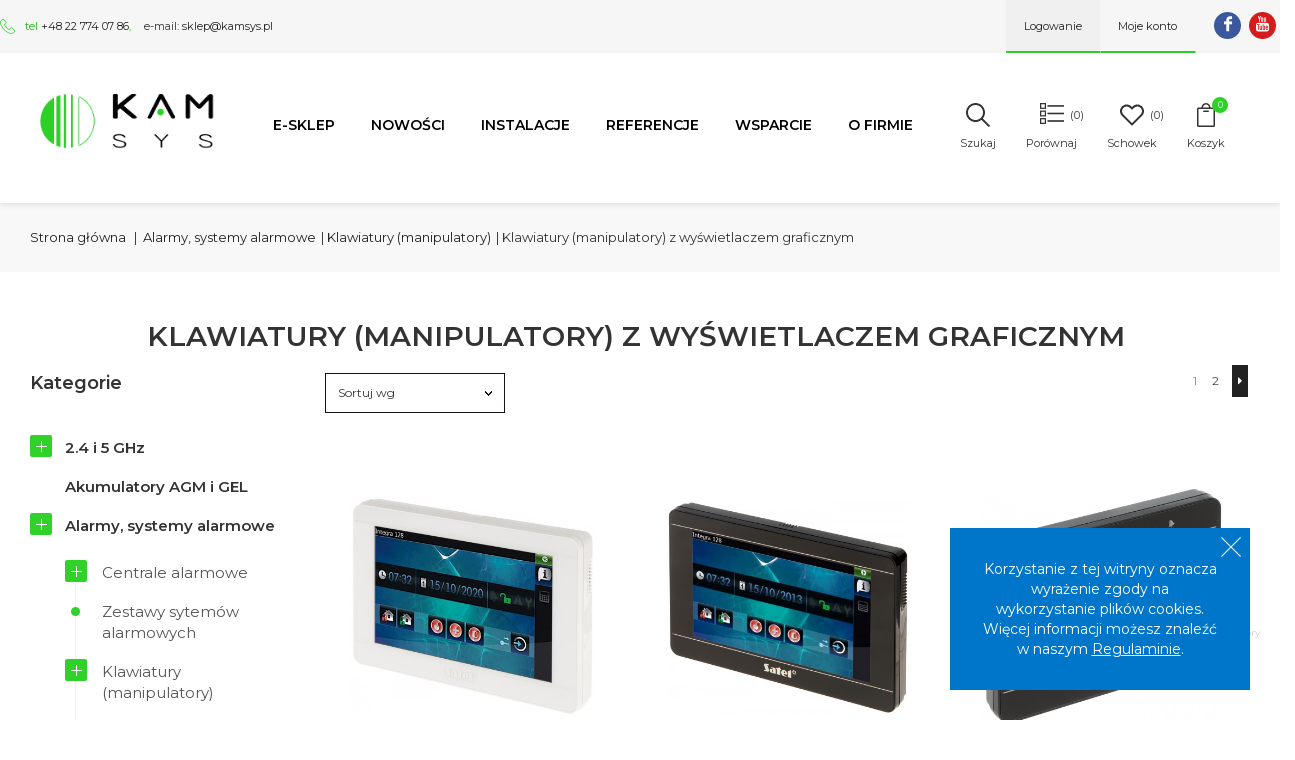

--- FILE ---
content_type: text/html; charset=utf-8
request_url: https://www.kamsys.pl/156-klawiatury-manipulatory-z-wyswietlaczem-graficznym
body_size: 40180
content:
<!DOCTYPE HTML>
<!--[if lt IE 7]> <html class="no-js lt-ie9 lt-ie8 lt-ie7" lang="pl-pl"><![endif]-->
<!--[if IE 7]><html class="no-js lt-ie9 lt-ie8 ie7" lang="pl-pl"><![endif]-->
<!--[if IE 8]><html class="no-js lt-ie9 ie8" lang="pl-pl"><![endif]-->
<!--[if gt IE 8]> <html class="no-js ie9" lang="pl-pl"><![endif]-->
<html lang="pl-pl">
	<head>
	
	<!-- Google Tag Manager -->
<script>(function(w,d,s,l,i){w[l]=w[l]||[];w[l].push({'gtm.start':
new Date().getTime(),event:'gtm.js'});var f=d.getElementsByTagName(s)[0],
j=d.createElement(s),dl=l!='dataLayer'?'&l='+l:'';j.async=true;j.src=
'https://www.googletagmanager.com/gtm.js?id='+i+dl;f.parentNode.insertBefore(j,f);
})(window,document,'script','dataLayer','GTM-TXW8DP9');</script>
<!-- End Google Tag Manager -->
	
       
		<meta charset="utf-8" />
        <title>Klawiatury (manipulatory) z wy&#347;wietlaczem graficznym  - Kamsys</title> 


				        
        		  <meta name="robots" content="index,follow" />
        				<meta name="viewport" content="width=device-width, minimum-scale=0.25, maximum-scale=1.6, initial-scale=1.0" />
        		<meta name="apple-mobile-web-app-capable" content="yes" />
		<link rel="icon" type="image/vnd.microsoft.icon" href="/img/favicon.ico?1756985368" />
		<link rel="shortcut icon" type="image/x-icon" href="/img/favicon.ico?1756985368" />
		        <link rel="apple-touch-icon" sizes="57x57" href="/modules/stthemeeditor/img/1/touch-icon-iphone-57.png" />
                        <link rel="apple-touch-icon" sizes="72x72" href="/modules/stthemeeditor/img/1/touch-icon-iphone-72.png" />
                        <link rel="apple-touch-icon" sizes="114x114" href="/modules/stthemeeditor/img/1/touch-icon-iphone-114.png" />
                        <link rel="apple-touch-icon" sizes="144x144" href="/modules/stthemeeditor/img/1/touch-icon-iphone-144.png" />
        									<link rel="stylesheet" href="https://fonts.googleapis.com/css?family=Montserrat:400&amp;subset=latin,latin-ext,cyrillic,cyrillic-ext,vietnamese,greek,greek-ext" type="text/css" media="all" />
							<link rel="stylesheet" href="https://fonts.googleapis.com/css?family=Montserrat:700&amp;subset=latin,latin-ext,cyrillic,cyrillic-ext,vietnamese,greek,greek-ext" type="text/css" media="all" />
							<link rel="stylesheet" href="https://fonts.googleapis.com/css?family=Fjalla+One:400&amp;subset=latin,latin-ext,cyrillic,cyrillic-ext,vietnamese,greek,greek-ext" type="text/css" media="all" />
							<link rel="stylesheet" href="https://www.kamsys.pl/themes/epresta/cache/v_344_f57579386d26f29ba0a96c61d3cacb7a_all.css" type="text/css" media="all" />
										<link href="/modules/stthemeeditor/views/css/customer-s1.css?93dd16f999" rel="stylesheet" type="text/css" media="all" />
							<script type="text/javascript">
var CUSTOMIZE_TEXTFIELD = 1;
var FancyboxI18nNext = 'Następny';
var FancyboxI18nPrev = 'Poprzedni';
var FancyboxboxI18nClose = 'Zamnkij';
var added_to_wishlist = 'Produkt został pomyślnie dodany do schowka.';
var ajax_allowed = true;
var ajaxsearch = true;
var baseDir = 'https://www.kamsys.pl/';
var baseUri = 'https://www.kamsys.pl/';
var blocksearch_type = 'top';
var comparator_max_item = 3;
var comparedProductsIds = [];
var contentOnly = false;
var currency = {"id":1,"name":"Z\u0142oty","iso_code":"PLN","iso_code_num":"985","sign":"z\u0142","blank":"0","conversion_rate":"1.000000","deleted":"0","format":"2","decimals":"1","active":"1","prefix":"","suffix":" z\u0142","id_shop_list":null,"force_id":false};
var currencyBlank = 0;
var currencyFormat = 2;
var currencyRate = 1;
var currencySign = 'zł';
var customizationIdMessage = 'Presonalizacja #%d:';
var delete_txt = 'Usuń produkt';
var displayList = false;
var freeProductTranslation = 'Darmowa wysyłka';
var freeShippingTranslation = 'Darmowa wysyłka';
var generated_date = 1769615125;
var hasDeliveryAddress = false;
var id_lang = 1;
var img_dir = 'https://www.kamsys.pl/themes/epresta/img/';
var instantsearch = true;
var isGuest = 0;
var isLogged = 0;
var isMobile = false;
var loggin_required = 'Musisz być zalogowany aby korzystać z schowka';
var max_item = 'Nie możesz dodać więcej niż 3 produktów do porównania';
var min_item = 'Musisz wybrać co najmniej jeden produkt';
var mywishlist_url = 'https://www.kamsys.pl/przechowalnia';
var page_name = 'category';
var priceDisplayMethod = 1;
var priceDisplayPrecision = 2;
var quickView = true;
var quickViewCaller = null;
var removingLinkText = 'usuń produkt z koszyka';
var request = 'https://www.kamsys.pl/156-klawiatury-manipulatory-z-wyswietlaczem-graficznym';
var roundMode = 2;
var search_url = 'https://www.kamsys.pl/szukaj';
var st_adv_submemus_animation = 0;
var st_submemus_animation = 0;
var static_token = '2a1855fc4525bd9f51575248405a4541';
var toBeDetermined = 'Do ustalenia';
var token = '0633cb89813bd07a5c1471654d56d8c0';
var usingSecureMode = true;
var wishlistProductsJson = false;
</script>

						<script type="text/javascript" src="https://www.kamsys.pl/themes/epresta/cache/v_344_7b2353d7ea71d71f75dd2076819b1c74.js"></script>
							
			
	<link href="https://fonts.googleapis.com/css?family=Montserrat:100,200,300,400,500,600,700,800,900&amp;subset=latin-ext" rel="stylesheet"> 
	
		<script type="text/javascript">
// <![CDATA[
	var st_responsive = 1;
	var st_responsive_max = 1;
	var st_addtocart_animation = 0;
	var st_sticky_menu = 2;
	var st_sticky_adv = 3;
	var st_sticky_mobile_header = 2;
    var st_is_rtl = false;
    var zoom_type = 2;
    var st_retina = false;
    var st_sticky_mobile_header_height = 78;
//]]>
</script>


		<!-- Chrome, Firefox OS and Opera -->
<meta name="theme-color" content="#1fd71f">
<!-- Windows Phone -->
<meta name="msapplication-navbutton-color" content="#1fd71f">
<!-- iOS Safari -->
<meta name="apple-mobile-web-app-status-bar-style" content="#1fd71f">

<!-- AddThis Header BEGIN -->
<meta property="og:site_name" content="Kamsys" />
<meta property="og:url" content="http://www.kamsys.pl/156-klawiatury-manipulatory-z-wyswietlaczem-graficznym" />
<meta property="og:type" content="website" />
<meta property="og:title" content="Klawiatury (manipulatory) z wyświetlaczem graficznym - Kamsys" />
<meta property="og:description" content="" />
<meta property="og:image" content="http://www.kamsys.pl/upload/og_fb_image_1.jpg" />

<!-- AddThis Header END --><style type="text/css">.st_owl_carousel_block_7 .style_content, .st_owl_carousel_block_7 .style_content a{color:#ffffff;} .st_owl_carousel_block_7 .icon_line:after, .st_owl_carousel_block_7 .icon_line:before{background-color:#ffffff;} .st_owl_carousel_block_7 .line, .st_owl_carousel_block_7 .btn{border-color:#ffffff;}.st_owl_carousel_block_7 .style_content .btn{background-color:#1fd71f;border-color:#1fd71f;}.st_owl_carousel_block_8 .style_content, .st_owl_carousel_block_8 .style_content a{color:#ffffff;} .st_owl_carousel_block_8 .icon_line:after, .st_owl_carousel_block_8 .icon_line:before{background-color:#ffffff;} .st_owl_carousel_block_8 .line, .st_owl_carousel_block_8 .btn{border-color:#ffffff;}.st_owl_carousel_block_8 .style_content .btn{background-color:#1fd71f;border-color:#1fd71f;}.st_owl_carousel_block_13 .style_content, .st_owl_carousel_block_13 .style_content a{color:#ffffff;} .st_owl_carousel_block_13 .icon_line:after, .st_owl_carousel_block_13 .icon_line:before{background-color:#ffffff;} .st_owl_carousel_block_13 .line, .st_owl_carousel_block_13 .btn{border-color:#ffffff;}.st_owl_carousel_block_13 .style_content .btn{background-color:#30d22a;border-color:#30d22a;}</style>
<script type="text/javascript">
// <![CDATA[

blog_flexslider_options = {
    slideshow: 0,
    slideshowSpeed: 7000,
    animationSpeed: 400,
    pauseOnHover: 1,
    animationLoop: 1
};
//]]>
</script>
<script type="text/javascript">
// <![CDATA[

blog_flexslider_options = {
    slideshow: 0,
    slideshowSpeed: 7000,
    animationSpeed: 400,
    pauseOnHover: 1,
    animationLoop: 1
};
//]]>
</script>

		<link href="/modules/eptooltip/css/tooltipster.bundle.min.css" rel="stylesheet" type="text/css" media="all" />
		<script type="text/javascript" src="/modules/eptooltip/js/tooltipster.bundle.min.js"></script><style type="text/css">#st_news_letter_1 .st_news_letter_form_inner{width:500px;}#st_news_letter_1 .st_news_letter_input{height:40px;}#st_news_letter_1 .st_news_letter_submit{height:40px;line-height:36px;}#st_news_letter_1 .st_news_letter_submit{background-color:#e60912;border-color:#e60912;}#st_news_letter_1 .st_news_letter_submit:hover{background-color:#d00b13;border-color:#d00b13;}#st_news_letter_1 .st_news_letter_box{padding-top:5px;}#st_news_letter_3 {background-color:#ffffff;}#st_news_letter_3.st_news_letter_popup{width:400px;}#st_news_letter_3{color:#000000;}</style>
<style type="text/css">#product_categories_slider_97 .title_block, #product_categories_slider_97 .nav_top_right .flex-direction-nav,#product_categories_slider_97 .title_block a{background:none;}#product_categories_slider_110 .title_block, #product_categories_slider_110 .nav_top_right .flex-direction-nav,#product_categories_slider_110 .title_block a{background:none;}</style>

        
     
     <script type="application/ld+json">
{
	"@context": "http://schema.org",
	"@type": "Store",
	"address": {
		"@type": "PostalAddress",
		"addressLocality": "Legionowo",
		"streetAddress": "Wileńska 27",
		"postalCode": "05-120",
		"addressRegion": "mazowieckie"
	},
	"name": "Kamsys Piotr Błoński",
	"openingHours": [
		"Mo-Fr 09:00-17:00"
	],
	"email": "sklep@kamsys.pl",
	"telephone": "227740786",
	"vatID": "8231551721",
	"image": "https://www.kamsys.pl/img/kamsys_logo.png"
}
</script>
        
        
	</head>
	<body id="category" class="category category-156 category-klawiatury-manipulatory-z-wyswietlaczem-graficznym show-left-column show-right-column lang_pl 
						">
	
	<!-- Google Tag Manager (noscript) -->
<noscript><iframe src="https://www.googletagmanager.com/ns.html?id=GTM-TXW8DP9"
height="0" width="0" style="display:none;visibility:hidden"></iframe></noscript>
<!-- End Google Tag Manager (noscript) -->
	
					<!--[if lt IE 9]>
		<p class="alert alert-warning">Please upgrade to Internet Explorer version 9 or download Firefox, Opera, Safari or Chrome.</p>
		<![endif]-->
		<div id="body_wrapper">
						<header id="page_header" class="">
																								<div id="top_bar" class="nav">
				<div class="container width_1680">
						<div class="row">
							<nav class="clearfix"><!-- MODULE st easy content -->
                        <div id="easycontent_20" class="pull-left   mod_topbar dropdown_tri_inner easycontent_20 hidden-xs easycontent  col-xs-12 col-sm-12 col-md-12" >
                            	      <p class="phone"><span>tel <a href="tel:+48227740786">+48 22 774 07 86</a>,</span> e-mail: <a href="mailto:sklep@kamsys.pl">sklep@kamsys.pl</a></p>
            
            </div>
                        
        
         
        
    <!-- MODULE st easy content --><!-- MODULE st social  -->
<ul id="stsocial_list_topbar" class="clearfix li_fl pull-right">
	<li><a id="stsocial_facebook" class="header_item dropdown_tri_inner" href="https://www.facebook.com/KamsysLegionowo/" rel="nofollow" title="Facebook"  target="_blank" ><i class="icon-facebook icon-large"></i></a></li>		    <li><a id="stsocial_youtube" class="header_item" href="https://www.youtube.com/channel/UC9fUiXZ3JDMWT979wwHyYIQ" rel="nofollow" title="Youtube"  target="_blank" ><i class="icon-youtube icon-large"></i></a></li>															<span class="dropdown_tri_inner social-last">Bądź z nami na bieżąco!</span></ul>
<!-- Block user information module NAV  -->
<div id="header_user_info" class="header_user_info mod_topbar  pull-right clearfix">
					<a class="dropdown_tri_inner login" href="https://www.kamsys.pl/moje-konto" rel="nofollow" title="Zaloguj się do swojego konta">
			<span>Logowanie</span>
		</a>
		<a class="dropdown_tri_inner sing_up" href="https://www.kamsys.pl/moje-konto" rel="nofollow" title="Moje konto">
			<span>Moje konto</span>
		</a>
	</div>
<!-- /Block usmodule NAV -->

</nav>
						</div>
						</div>
				</div>
				
					            <section id="mobile_bar" class="animated fast">
	            	<div class="container">
	                	<div id="mobile_bar_container" class=" mobile_bar_center_layout">
	                		
	                		<div id="mobile_bar_center">
	                			<a id="mobile_header_logo" href="https://www.kamsys.pl/" title="Kamsys">
									<img class="logo replace-2x" src="/img/kamsys_logo.png"  alt="Kamsys" width="214" height="67"/>
								</a>	                			
	                		</div>
	                	
	                		<div id="mobile_bar_right">
	                			<div id="mobile_bar_right_inner"><div id="mobile_bar_left_inner"><div id="stmobileadvancedmenu_mobile" class="stmobileadvancedmenu_mobile mod_topmobile clearfix">
<a class="header_item" id="stmobileadvancedmenu_tri" href="javascript:;" title="Menu">
<i class="icon-menu icon-0x icon_btn"></i>
   <span>Menu</span>
</a>
</div></div><!-- Block user information module NAV  -->
<div id="header_user_info_mobile" class="header_user_info mod_topmobile  clearfix">
					<a class="header_item login" href="https://www.kamsys.pl/moje-konto" rel="nofollow" title="Zaloguj się do swojego konta">
			<i class="icon-user icon-0x icon_btn"></i><span>Logowanie</span>
		</a>
		
	</div>
<!-- /Block usmodule NAV -->



<!-- /Block currencies module --><!-- MODULE blockwhishlist_mod -->
<div id="blockwishlist_mod_mobile" class="blockwishlist_mod mod_topmobile clearfix">
	<span class="wishlist_quantity amount_circle constantly_show">0</span>  	<a class="header_item" href="https://www.kamsys.pl/przechowalnia"><i class="icon-heart icon-0x icon-0x icon_btn"></i><span>Schowek</span></a>
</div>	
<!-- /MODULE blockwhishlist_mod  --><!-- MODULE st compare -->
<section id="rightbar_compare" class="compare_mobile mod_topmobile" >
    <a id="rightbar-product_compare" class="header_item" href="https://www.kamsys.pl/porownywarka-produktow" title="Przejdź do porównywarki produktów">
  <i class="icon-ajust icon-0x icon_btn"></i>
       <span>Porównaj</span>
 <span class="compare_quantity amount_circle  simple_hidden ">0</span>    </a>
</section>
<!-- /MODULE st compare --><!-- MODULE Block cart -->
<div id="shopping_cart_mobile" class="shopping_cart_mobile mod_topmobile clearfix">
<span class="ajax_cart_quantity amount_circle  constantly_show">0</span><a  class="header_item" href="https://www.kamsys.pl/szybkie-zakupy" title="Zobacz swój koszyk" rel="nofollow">
<i class="icon-basket icon-0x icon_btn"></i>
	<span>Koszyk</span>
	
</a></div>
<!-- /MODULE Block cart --><!-- Block search module TOP -->
<div id="blocksearch_mod_tri" class="mod_topmobile">
<a href="javascript:;" class="header_item" >
<i class="icon-search-1 icon-0x icon_btn"></i>
   <span>Szukaj</span>
</a>
</div>
<!-- /Block search module TOP --></div>
	                		</div>
	                		
	                	</div>
	                </div>
	                    
	            </section>

								    								<section id="header" class=" animated fast">
				
					    <div class="container width_1680">
					        <div class="row">
					            					            <div id="logo_wrapper" class="col-sm-12 col-md-2">
					            <div id="header_logo_inner">
								<a id="header_logo" href="https://www.kamsys.pl/" title="Kamsys">
									<img class="logo replace-2x" src="/img/kamsys_logo.png"  alt="Kamsys" width="214" height="67"/>
								</a>
					            </div>
					            </div>
								<div id="header_right" class="col-sm-12  col-md-10  text-right">
					                <div id="header_right_inner" class="clearfix"><!-- Menu -->
<div id="st_advanced_menu_container" class="animated fast">

		<nav id="st_advanced_menu_wrap" role="navigation">
	    	<ul class="st_advanced_menu clearfix advanced_mu_level_0">
					<li id="st_advanced_menu_38" class="advanced_ml_level_0 m_alignment_0">
			<a id="st_advanced_ma_38" href="/sklep" class="advanced_ma_level_0" >e-SKLEP</a>
					</li>
					<li id="st_advanced_menu_40" class="advanced_ml_level_0 m_alignment_0">
			<a id="st_advanced_ma_40" href="http://www.kamsys.pl/nowe-produkty" class="advanced_ma_level_0"  target="_blank">Nowości</a>
					</li>
					<li id="st_advanced_menu_41" class="advanced_ml_level_0 m_alignment_0">
			<a id="st_advanced_ma_41" href="https://www.kamsys.pl/content/10-instalacje" class="advanced_ma_level_0" >Instalacje</a>
					</li>
					<li id="st_advanced_menu_42" class="advanced_ml_level_0 m_alignment_0">
			<a id="st_advanced_ma_42" href="https://www.kamsys.pl/blog/5-wybrane-referencje-naszych-klientow" class="advanced_ma_level_0" >Referencje</a>
					</li>
					<li id="st_advanced_menu_43" class="advanced_ml_level_0 m_alignment_0">
			<a id="st_advanced_ma_43" href="https://www.kamsys.pl/content/14-wsparcie" class="advanced_ma_level_0" >Wsparcie</a>
					</li>
					<li id="st_advanced_menu_44" class="advanced_ml_level_0 m_alignment_0">
			<a id="st_advanced_ma_44" href="https://www.kamsys.pl/content/4-o-firmie" class="advanced_ma_level_0" >O firmie</a>
					</li>
	</ul>
		</nav>
		
</div>
<!--/ Menu -->
<!-- MODULE Block cart -->
<div id="blockcart_top_wrap" class="blockcart_wrap blockcart_mod mod_top    ">
		<a id="shopping_cart" href="https://www.kamsys.pl/szybkie-zakupy" title="Przejdź do koszyka" rel="nofollow" class="shopping_cart clearfix header_item open_cartblock ">
			
			<i class="icon-basket icon-0x icon_btn"></i>
					<span class="name_cart">Koszyk</span>
				<span class="ajax_cart_quantity amount_circle  constantly_show">0</span>			
								</a>
		</div>


<!-- /MODULE Block cart --><!-- MODULE blockwhishlist_mod -->
<div id="blockwishlist_mod" class="blockwishlist_mod mod_top clearfix">

  	<a class="header_item" href="https://www.kamsys.pl/przechowalnia">
  	<div class="number_add">(<span class="wishlist_quantity constantly_show">0</span>)</div>  	<i class="icon-heart icon-0x icon-0x icon_btn"></i><span>Schowek</span>
	</a>
</div>	
<!-- /MODULE blockwhishlist_mod  --><!-- MODULE st compare -->
<div id="rightbar_compare" class="mod_top">
    <a id="rightbar-product_compare" class="header_item" href="https://www.kamsys.pl/porownywarka-produktow" title="Przejdź do porównywarki produktów">
   <div class="number_add">(<span class="compare_quantity  ">0</span>)</div>  <i class="icon-ajust icon-0x icon_btn"></i>
       <span>Porównaj</span>

    
    </a>
</div>
<!-- /MODULE st compare -->

<!-- Block search module TOP -->
<div id="search_block_top" class="search_block_mod mod_top  quick_search_simple  clearfix">
	<form id="searchbox" method="get" action="//www.kamsys.pl/szukaj" >
		<div class="searchbox_inner">
			<input type="hidden" name="controller" value="search" />
			<input type="hidden" name="orderby" value="position" />
			<input type="hidden" name="orderway" value="desc" />
			<input class="search_query form-control" type="text" id="search_query_top" name="search_query" placeholder="Wpisz szukane wyrażenie ..." value="" autocomplete="off" /><a href="javascript:;" title="Szukaj" rel="nofollow" id="submit_searchbox" class="submit_searchbox">Szukaj</a>
			<div class="hidden" id="more_prod_string">Więcej produktów  »</div>
		</div>
	</form>
    <script type="text/javascript">
    // <![CDATA[
    
    jQuery(function($){
        $('#submit_searchbox').click(function(){
            var search_query_top_val = $.trim($('#search_query_top').val());
            if(search_query_top_val=='' || search_query_top_val==$.trim($('#search_query_top').attr('placeholder')))
            {
                $('#search_query_top').focusout();
                return false;
            }
            $('#searchbox').submit();
        });
        if(!isPlaceholer())
        {
            $('#search_query_top').focusin(function(){
                if ($(this).val()==$(this).attr('placeholder'))
                    $(this).val('');
            }).focusout(function(){
                if ($(this).val()=='')
                    $(this).val($(this).attr('placeholder'));
            });
        }
    });
    
    //]]>
    </script>
</div>
<!-- /Block search module TOP -->
					                					                
					                </div>
					            </div>
					        </div>
					    </div>
				    
				
					            
	            	            
	          
</section>
				
			</header>
			
						  <!-- Breadcrumb -->         
	            	            <div id="breadcrumb_wrapper" class=""><div class="container width_1680"><div class="row">
	                <div class="col-xs-12 col-sm-12 col-md-12 clearfix">
	                	
<!-- Breadcrumb -->



<script type="application/ld+json">
{
  "@context": "https://schema.org",
  "@type": "BreadcrumbList",
  "itemListElement": [
    {
      "@type": "ListItem",
      "position": 1,
      "name": "Strona g\u0142&oacute;wna",
      "item": "https:\/\/www.kamsys.pl\/"
    },
    {
      "@type": "ListItem",
      "position": 2,
      "name": "Klawiatury (manipulatory) z wy\u015bwietlaczem graficznym - Kamsys",
      "item": "https:\/\/www.kamsys.pl\/156-klawiatury-manipulatory-z-wyswietlaczem-graficznym"
    }
  ]
}
</script>

<section class="breadcrumb">
  <ul>
    <li><a class="home" href="https://www.kamsys.pl/" title="Powr&oacute;t do strony gł&oacute;wnej">Strona gł&oacute;wna</a></li>
          <li class="navigation-pipe">|</li>
              <li class="navigation_page"><span itemprop="itemListElement" itemscope itemtype="http://schema.org/ListItem"><a href="https://www.kamsys.pl/115-alarmy-systemy-alarmowe" title="Alarmy, systemy alarmowe" itemprop="item"><span itemprop="name">Alarmy, systemy alarmowe</a></span><span class="navigation-pipe">|</span><span itemprop="itemListElement" itemscope itemtype="http://schema.org/ListItem"><a href="https://www.kamsys.pl/153-klawiatury-manipulatory" title="Klawiatury (manipulatory)" itemprop="item"><span itemprop="name">Klawiatury (manipulatory)</a></span><span class="navigation-pipe">|</span><span itemprop="itemListElement" itemscope itemtype="http://schema.org/ListItem"><span itemprop="name">Klawiatury (manipulatory) z wyświetlaczem graficznym</li>
            </ul>
</section>

<!-- /Breadcrumb -->

	                </div>
	            </div></div></div>
	            				<!--/ Breadcrumb -->

			<div class="main_content_area">
			<!-- Main slideshow -->
                        			<!--/ Main slideshow -->
            
            
            
           
            
			<div class="columns-container wide_container">
				<div id="columns" class="container">
				
				 <!-- Heading and descriprion category full -->		
           

<!-- Strony kategorii -->
        <h1 class="heading page-heading product-listing">
			<span class="cat-name">
									Klawiatury (manipulatory) z wyświetlaczem graficznym&nbsp;							</span>
		</h1>



               

<!--/ Strony kategorii -->

<!-- Strona nowości -->
<!--/ Strona nowości -->

<!-- Strona promocji -->
<!--/ Strona promocji -->  

<!-- Strona bestsellerów -->
<!--/ Strona bestsellerów -->  


<!-- Strona szukania -->
<!--/ Strona szukania -->  





                    <!--/ Heading and descriprion category full -->
            
            
                        
            
															<div class="row">
					
																	<div id="left_column" class="column col-xxs-8 col-xs-6 col-sm-3 col-md-3 ">
<!-- Block categories module -->
<div id="categories_block_left" class="block">
	<h2 class="title_block">
	
			Kategorie
			
	</h2>
	<div class="block_content categories_tree_block">
		<ul class="tree dhtml">
												
<li >
	<a 
	href="https://www.kamsys.pl/567-24-i-5-ghz" title="">
		<span>&raquo;&nbsp;&nbsp;</span>2.4 i 5 GHz
	</a>
			<ul>
												
<li >
	<a 
	href="https://www.kamsys.pl/568-anteny" title="">
		<span>&raquo;&nbsp;&nbsp;</span>Anteny
	</a>
			<ul>
												
<li >
	<a 
	href="https://www.kamsys.pl/569-anteny-24-ghz" title="">
		<span>&raquo;&nbsp;&nbsp;</span>Anteny 2.4 GHz
	</a>
	</li>

																
<li class="last">
	<a 
	href="https://www.kamsys.pl/570-anteny-5-ghz" title="">
		<span>&raquo;&nbsp;&nbsp;</span>Anteny 5 GHz
	</a>
	</li>

									</ul>
	</li>

																
<li class="last">
	<a 
	href="https://www.kamsys.pl/649-routery-punkty-dostepowe-access-points-24-ghz-i-5-ghz" title="">
		<span>&raquo;&nbsp;&nbsp;</span>Routery, punkty dostępowe (Access Points) 2.4 GHz i 5 GHz
	</a>
			<ul>
												
<li >
	<a 
	href="https://www.kamsys.pl/650-pozostale-urzadzenia" title="">
		<span>&raquo;&nbsp;&nbsp;</span>Pozostałe urządzenia
	</a>
	</li>

																
<li >
	<a 
	href="https://www.kamsys.pl/651-wewnetrzne" title="">
		<span>&raquo;&nbsp;&nbsp;</span>Wewnętrzne
	</a>
	</li>

																
<li >
	<a 
	href="https://www.kamsys.pl/652-zewnetrzne" title="">
		<span>&raquo;&nbsp;&nbsp;</span>Zewnętrzne
	</a>
	</li>

																
<li class="last">
	<a 
	href="https://www.kamsys.pl/653-lte" title="">
		<span>&raquo;&nbsp;&nbsp;</span>LTE
	</a>
	</li>

									</ul>
	</li>

									</ul>
	</li>

																
<li >
	<a 
	href="https://www.kamsys.pl/100-akumulatory-agm-i-gel" title="Poszukujesz najlepszych sposobów na zabezpieczenie swojej posiadłości przed potencjalnymi włamywaczami? Najpopularniejszym rozwiązaniem jest założenie monitoringu lub kontroli dostępu. Aby zapewnić systemowi nieprzerwane działanie - konieczne jest zagwarantowanie urządzeniom stałego dostępu do energii. By to osiągnąć, warto wyposażyć się w akumulator żelowy AGM o niskim napięciu 12v. 
 Nasz sklep internetowy to miejsce, w którym nabędziesz bezobsługową baterię, która z powodzeniem zasili wiele urządzeń - od silników do łódek, przez wózki inwalidzkie, aż po kamery w Twoim budynku. Jesteśmy jednym z największych sprzedawców detalicznych w Polsce - dzięki temu możemy zaproponować Ci akumulatory żelowe, AGM i 12v w najkorzystniejszych cenach na rynku. 
 Bezpieczeństwo bez przerwy 
 Z pewnością jesteś świadomy tego, jak wielkie znaczenie ma obraz z kamer w uchwyceniu sprawców kradzieży, uszkodzeń mienia i innych zdarzeń, w wyniku których tracisz majątek. Aby zapewnić systemowi monitoringu stałe źródło zasilania, warto wyposażyć się w akumulator AGM, 12v lub żelowy. Baterie nie wymagają obsługi i sprawdzają się zarówno jako podstawowe źródło energii, jak i alternatywa – mogą być stale podłączone do ładowania i dostarczać prąd awaryjnie np. w przypadku, gdy dojdzie do awarii w elektrowni. 
 Akumulatory 12v, AGM, żelowe nie wymagają uzupełniania elektrolitu - są suche, przez co nie ma możliwości wycieku. Mogą być stosowane nie tylko w przypadku systemów monitoringu, ale także do stałego, buforowego zasilania kontroli bezpieczeństwa i SSWiN. 
 Akumulatory żelowe 12 V – do kamer i nie tylko 
 Niezależnie od tego, czy potrzebujesz energii dla urządzeń monitorujących, biurowych czy domowych, nasze akumulatory żelowe 12 V sprostają Twoim oczekiwaniom. Zostały zaprojektowane w taki sposób, by wytrzymać nawet najtrudniejsze warunki. Dzięki swojej szczelności zapobiegają przedostawaniu się zanieczyszczeń i powietrza do wnętrza, co znacząco wydłuża ich żywotność i zapewnia bezproblemową pracę kamer oraz innych sprzętów elektronicznych. 
 Wysoka wydajność akumulatorów żelowych 12 V 
 Dostępne w naszym sklepie artykuły są idealne do użytku w dowolnej pozycji, bez obaw o wyciek elektrolitu, nawet w przypadku uszkodzeń mechanicznych. Charakteryzują się czterokrotnie większą żywotnością w porównaniu do tradycyjnych akumulatorów, co czyni je niezwykle ekonomicznym wyborem. Ich zdolność do pracy w trybie cyklicznym i buforowym sprawia, że modele żelowe 12 V są świetnym rozwiązaniem do różnorodnych zastosowań - od zasilaczy UPS, przez systemy alarmowe, aż po wózki inwalidzkie i golfowe. 
 Jak ładować akumulatory żelowe 12 V? 
 Proponowane przez nas urządzenia wyróżniają się długotrwałą eksploatacją i bezobsługową konstrukcją. Ich technologia wymaga precyzyjnego ładowania przy użyciu specjalnych ładowarek sieciowych sterowanych mikroprocesorowo. Cykl rozpoczyna się od diagnozowania i odsiarczania akumulatorów żelowych 12 V. Ważne, aby zasilanie odbywało się w suchym i wentylowanym miejscu. Ponadto zaleca się wykonywać tę czynność po każdym użyciu sprzętu. Ładowarki do tego typu baterii kupisz również w naszym sklepie, dzięki czemu zaopatrzysz się w cały potrzebny zestaw. 
 Akumulatory żelowe 12 V – zapewnij stały dostęp do energii swoim urządzeniom! 
 By nie martwić się nagłymi przerwami w dostawie prądu, zainwestuj w nasze zasobniki energii! Akumulatory żelowe 12 V są odporne na uderzenia oraz wibracje i dobrze sobie radzą podczas pracy w niskich temperaturach, co gwarantuje ich niezawodność w każdych warunkach. Możesz wykorzystać je do ładowania systemów monitoringu i zwiększyć efektywność kamer. Nie czekaj i już dziś zadbaj o nieprzerwane zasilanie swoich urządzeń!">
		<span>&raquo;&nbsp;&nbsp;</span>Akumulatory AGM i GEL
	</a>
	</li>

																
<li >
	<a 
	href="https://www.kamsys.pl/115-alarmy-systemy-alarmowe" title="Proponowane przez nas urządzenia stanowią niezbędne wyposażenie domów i mieszkań prywatnych, siedzib przedsiębiorstw gospodarczych oraz wszelkich miejsc publicznych. Oferowane systemy alarmowe zapewniają najwyższy poziom bezpieczeństwa zarówno osób, jak i ich dobytku prywatnego czy firmowego, a także instytucjonalnego przed wtargnięciem niepożądanej osoby. Z uwagi na swoje użyteczne właściwości dostępne centrale i inne produkty stanowią najlepszy wybór dla każdego podmiotu, któremu zależy na tym, by właściwie zadbać o ochronę. 
 Skuteczna ochrona z naszymi propozycjami 
 W naszej ofercie znajdziesz centrale alarmowe, czujniki, bariery podczerwieni (do zamontowania na zewnątrz budynku w otwartej przestrzeni przy bramie lub wjeździe), sygnalizatory oraz wiele innych akcesoriów. Proponowane systemy zróżnicowane są pod względem parametrów technicznych i innych właściwości, dzięki czemu z naszą bogatą ofertą na pewno znajdziesz dokładnie to, czego potrzebujesz. Wyboru właściwego rodzaju zabezpieczenia dokonaj, biorąc pod uwagę możliwości i wymagania miejsca, któremu należy zapewnić wysoki poziom ochrony. 
 Nasze systemy rozbudowujemy o dodatkowe funkcje pozwalające zwiększyć bezpieczeństwo i komfort użytkowników. 
 
 czujniki zalaniowe stale monitoruja czy nie ma awarii i wycieku wody, a przy jego wykryciu automatycznie zamykają główny zawór w budynku zmniejszając lub całkowicie eliminując potencjalne straty wywołane zalaniem. 
 czujniki dymu i ciepła stale monitorują czy nie doszło do zaprószenia ognia i natychmiast informują o pojawiającym się dymie w pomieszczeniu. 
 czujniki gazów usypiających chronią przed niebezpieczeństwem rozpylenia gazów, które służą do uśpienia domowników przez włamywaczy. Doskonale sprawdzają się przy takiej próbie włamania i w porę wybudzają głośnym alarmem domowników zanim gaz zacznie działać na ich orgranizm. 
 czujniki wykrywania gazu zmiennego lub LPG w porę zaalarmują gdy wykryją zbyt duże stężenie danego rodzaju gazu w pomieszczeniu. Są bardzo ważnym elementem bezpiecznego funkcjonowania w chronionym obiekcie. 
 czujniki czadu nie bez przyczyny nazywane są pogromcą cichego zabójcy. Co rocznie czad zabija lub zatruwa tysiące osób w Polsce. Jest groźny, bo go nie czuć i nie widać. Nasze czujki wykrywają go w porę i pozwalają domownikom spać spokojnie. 
 
 Nasze centrale ochronią zarówno małe i średnie budynki prywatne oraz publiczne, jak i miejsca wielkopowierzchniowe takie jak hale magazynowe czy produkcyjne. Zaufaj naszym doświadczeniu i przekonaj się sam o skuteczności proponowanych przez nas systemów zróżnicowanych pod względem funkcji, szczegółowych celów zastosowania oraz parametrów technicznych. Zadbaj o ochronę we właściwy sposób, w czym pomogą ci alarmy od naszej firmy.">
		<span>&raquo;&nbsp;&nbsp;</span>Alarmy, systemy alarmowe
	</a>
			<ul>
												
<li >
	<a 
	href="https://www.kamsys.pl/116-centrale-alarmowe" title="">
		<span>&raquo;&nbsp;&nbsp;</span>Centrale alarmowe
	</a>
			<ul>
												
<li >
	<a 
	href="https://www.kamsys.pl/117-centrale-w-obudowach" title="">
		<span>&raquo;&nbsp;&nbsp;</span>Centrale w obudowach
	</a>
	</li>

																
<li >
	<a 
	href="https://www.kamsys.pl/151-plyty-central-alarmowych" title="">
		<span>&raquo;&nbsp;&nbsp;</span>Płyty central alarmowych
	</a>
	</li>

																
<li class="last">
	<a 
	href="https://www.kamsys.pl/152-ekspandery-central-alarmowych" title="">
		<span>&raquo;&nbsp;&nbsp;</span>Ekspandery central alarmowych
	</a>
	</li>

									</ul>
	</li>

																
<li >
	<a 
	href="https://www.kamsys.pl/150-zestawy-sytemow-alarmowych" title="">
		<span>&raquo;&nbsp;&nbsp;</span>Zestawy sytemów alarmowych
	</a>
	</li>

																
<li >
	<a 
	href="https://www.kamsys.pl/153-klawiatury-manipulatory" title="">
		<span>&raquo;&nbsp;&nbsp;</span>Klawiatury (manipulatory)
	</a>
			<ul>
												
<li >
	<a 
	href="https://www.kamsys.pl/154-klawiatury-manipulatory-led" title="">
		<span>&raquo;&nbsp;&nbsp;</span>Klawiatury (manipulatory) LED
	</a>
	</li>

																
<li >
	<a 
	href="https://www.kamsys.pl/155-klawiatury-manipulatory-z-wyswietlaczem-alfanumerycznym" title="">
		<span>&raquo;&nbsp;&nbsp;</span>Klawiatury (manipulatory) z wyświetlaczem alfanumerycznym
	</a>
	</li>

																
<li class="last">
	<a 
	href="https://www.kamsys.pl/156-klawiatury-manipulatory-z-wyswietlaczem-graficznym" class="selected" title="">
		<span>&raquo;&nbsp;&nbsp;</span>Klawiatury (manipulatory) z wyświetlaczem graficznym
	</a>
	</li>

									</ul>
	</li>

																
<li >
	<a 
	href="https://www.kamsys.pl/157-czujki" title="">
		<span>&raquo;&nbsp;&nbsp;</span>Czujki
	</a>
			<ul>
												
<li >
	<a 
	href="https://www.kamsys.pl/158-czujki-pir" title="">
		<span>&raquo;&nbsp;&nbsp;</span>Czujki PIR
	</a>
			<ul>
												
<li >
	<a 
	href="https://www.kamsys.pl/159-przewodowe-czujki-pir-satel" title="">
		<span>&raquo;&nbsp;&nbsp;</span>Przewodowe czujki PIR - SATEL
	</a>
	</li>

																
<li >
	<a 
	href="https://www.kamsys.pl/160-przewodowe-czujki-pir-pyronix" title="">
		<span>&raquo;&nbsp;&nbsp;</span>Przewodowe czujki PIR - PYRONIX
	</a>
	</li>

																
<li >
	<a 
	href="https://www.kamsys.pl/161-przewodowe-czujki-pir-jablotron" title="">
		<span>&raquo;&nbsp;&nbsp;</span>Przewodowe czujki PIR - JABLOTRON
	</a>
	</li>

																
<li >
	<a 
	href="https://www.kamsys.pl/162-przewodowe-czujki-pir-paradox" title="">
		<span>&raquo;&nbsp;&nbsp;</span>Przewodowe czujki PIR - PARADOX
	</a>
	</li>

																
<li >
	<a 
	href="https://www.kamsys.pl/163-pozostale-przewodowe-czujki-pir" title="">
		<span>&raquo;&nbsp;&nbsp;</span>Pozostałe przewodowe czujki PIR
	</a>
	</li>

																
<li class="last">
	<a 
	href="https://www.kamsys.pl/164-bezprzewodowe-czujki-pir" title="">
		<span>&raquo;&nbsp;&nbsp;</span>Bezprzewodowe czujki PIR 
	</a>
	</li>

									</ul>
	</li>

																
<li >
	<a 
	href="https://www.kamsys.pl/165-czujki-pir-mw" title="">
		<span>&raquo;&nbsp;&nbsp;</span>Czujki PIR + MW
	</a>
			<ul>
												
<li >
	<a 
	href="https://www.kamsys.pl/166-przewodowe-czujki-dualne-pir-mw" title="">
		<span>&raquo;&nbsp;&nbsp;</span>Przewodowe czujki dualne (PIR + MW)
	</a>
	</li>

																
<li class="last">
	<a 
	href="https://www.kamsys.pl/167-bezprzewodowe-czujki-dualne-pir-mw" title="">
		<span>&raquo;&nbsp;&nbsp;</span>Bezprzewodowe czujki dualne (PIR + MW)
	</a>
	</li>

									</ul>
	</li>

																
<li >
	<a 
	href="https://www.kamsys.pl/168-czujki-dymu-gazu-i-ciepla" title="">
		<span>&raquo;&nbsp;&nbsp;</span>Czujki dymu, gazu i ciepła
	</a>
			<ul>
												
<li >
	<a 
	href="https://www.kamsys.pl/169-przewodowe" title="">
		<span>&raquo;&nbsp;&nbsp;</span>Przewodowe
	</a>
	</li>

																
<li class="last">
	<a 
	href="https://www.kamsys.pl/170-bezprzewodowe" title="">
		<span>&raquo;&nbsp;&nbsp;</span>Bezprzewodowe
	</a>
	</li>

									</ul>
	</li>

																
<li class="last">
	<a 
	href="https://www.kamsys.pl/171-pozostale-czujki" title="">
		<span>&raquo;&nbsp;&nbsp;</span>Pozostałe czujki
	</a>
			<ul>
												
<li >
	<a 
	href="https://www.kamsys.pl/172-przewodowe" title="">
		<span>&raquo;&nbsp;&nbsp;</span>Przewodowe 
	</a>
	</li>

																
<li class="last">
	<a 
	href="https://www.kamsys.pl/173-bezprzewodowe" title="">
		<span>&raquo;&nbsp;&nbsp;</span>Bezprzewodowe
	</a>
	</li>

									</ul>
	</li>

									</ul>
	</li>

																
<li >
	<a 
	href="https://www.kamsys.pl/174-kontaktrony" title="">
		<span>&raquo;&nbsp;&nbsp;</span>Kontaktrony
	</a>
			<ul>
												
<li >
	<a 
	href="https://www.kamsys.pl/175-kontaktrony" title="">
		<span>&raquo;&nbsp;&nbsp;</span>Kontaktrony
	</a>
	</li>

																
<li >
	<a 
	href="https://www.kamsys.pl/176-kontaktrony-cylindryczne" title="">
		<span>&raquo;&nbsp;&nbsp;</span>Kontaktrony cylindryczne
	</a>
	</li>

																
<li >
	<a 
	href="https://www.kamsys.pl/177-kontaktrony-bramowe" title="">
		<span>&raquo;&nbsp;&nbsp;</span>Kontaktrony bramowe
	</a>
	</li>

																
<li class="last">
	<a 
	href="https://www.kamsys.pl/178-kontaktrony-bezprzewodowe" title="">
		<span>&raquo;&nbsp;&nbsp;</span>Kontaktrony bezprzewodowe
	</a>
	</li>

									</ul>
	</li>

																
<li >
	<a 
	href="https://www.kamsys.pl/179-bariery-podczerwieni" title="">
		<span>&raquo;&nbsp;&nbsp;</span>Bariery podczerwieni
	</a>
	</li>

																
<li >
	<a 
	href="https://www.kamsys.pl/180-czujki-pir-230v" title="">
		<span>&raquo;&nbsp;&nbsp;</span>Czujki PIR - 230V
	</a>
	</li>

																
<li >
	<a 
	href="https://www.kamsys.pl/181-mini-alarmy" title="">
		<span>&raquo;&nbsp;&nbsp;</span>Mini alarmy
	</a>
	</li>

																
<li >
	<a 
	href="https://www.kamsys.pl/182-moduly-komunikacyjne" title="">
		<span>&raquo;&nbsp;&nbsp;</span>Moduły komunikacyjne
	</a>
	</li>

																
<li >
	<a 
	href="https://www.kamsys.pl/183-piloty-i-sterowniki-bezprzewodowe" title="Nowoczesne systemy alarmowe pozwalają na zdalną kontrolę nawet nad bardzo złożoną instalacją na dużych obszarach przemysłowych. Nadajniki radiowe pozwalają nie tylko zazbroić lub rozbroić zabezpieczenia jednym kliknięciem — mają także szereg innych możliwości. Niezależnie od tego, czy interesuje Cię pilot do alarmu domowego, czy zaawansowane sterowniki bezprzewodowe do budynków wielkopowierzchniowych, w ofercie Kamsys znajdziesz najlepsze rozwiązania w atrakcyjnych cenach. 
 Nowoczesne sterowniki – dla domu i nie tylko 
 Dobrze zaprogramowane przekaźniki bezprzewodowe umożliwiają użytkownikom kontrolowanie szerokiej gamy urządzeń elektrycznych. Sterowniki radiowe pozwalają nie tylko na kontrolowanie alarmu domowego lub przemysłowego, lecz także sterowanie drzwiami i bramami wjazdowymi czy włączanie świateł. W ofercie Kamsys znajdziesz zaawansowane odbiorniki, które mogą współpracować nawet z tysiącem pilotów jednocześnie, a także modele, które pozwalają zorganizować sygnalizację załączenia trybu czuwania oraz kasowania historii alarmów. 
 Piloty do sterowania alarmem – praktyczne i wygodne 
 Dostępne w naszej ofercie bezprzewodowe nadajniki do systemów alarmu domowego i przemysłowego cechuje prostota obsługi, funkcjonalność i niezawodność. W asortymencie Kamsys znajdziesz wyłącznie piloty radiowe produkowane przez renomowane marki, takie jak Satel, Paradox czy Hikvision, które cechuje solidna obudowa, a także odporność na wilgoć oraz wysokie i niskie temperatury. Narzędzia do programowania pozwalają przypisywać konkretne funkcje do poszczególnych przycisków.">
		<span>&raquo;&nbsp;&nbsp;</span>Piloty i sterowniki bezprzewodowe
	</a>
	</li>

																
<li >
	<a 
	href="https://www.kamsys.pl/184-sygnalizatory" title="">
		<span>&raquo;&nbsp;&nbsp;</span>Sygnalizatory
	</a>
			<ul>
												
<li >
	<a 
	href="https://www.kamsys.pl/185-sygnalizatory-wewnetrzne" title="">
		<span>&raquo;&nbsp;&nbsp;</span>Sygnalizatory wewnętrzne 
	</a>
	</li>

																
<li class="last">
	<a 
	href="https://www.kamsys.pl/186-sygnalizatory-zewnetrzne" title="">
		<span>&raquo;&nbsp;&nbsp;</span>Sygnalizatory zewnętrzne 
	</a>
	</li>

									</ul>
	</li>

																
<li >
	<a 
	href="https://www.kamsys.pl/187-obudowy" title="">
		<span>&raquo;&nbsp;&nbsp;</span>Obudowy
	</a>
			<ul>
												
<li >
	<a 
	href="https://www.kamsys.pl/188-obudowy-do-central-alarmowych" title="">
		<span>&raquo;&nbsp;&nbsp;</span>Obudowy do central alarmowych 
	</a>
	</li>

																
<li class="last">
	<a 
	href="https://www.kamsys.pl/189-obudowy-do-klawiatur-manipulatorow-alarmowych" title="">
		<span>&raquo;&nbsp;&nbsp;</span>Obudowy do klawiatur (manipulatorów) alarmowych 
	</a>
	</li>

									</ul>
	</li>

																
<li >
	<a 
	href="https://www.kamsys.pl/190-kable" title="">
		<span>&raquo;&nbsp;&nbsp;</span>Kable
	</a>
			<ul>
												
<li >
	<a 
	href="https://www.kamsys.pl/191-kable-do-programowania" title="">
		<span>&raquo;&nbsp;&nbsp;</span>Kable do programowania
	</a>
	</li>

																
<li class="last">
	<a 
	href="https://www.kamsys.pl/192-kable-alarmowe" title="">
		<span>&raquo;&nbsp;&nbsp;</span>Kable alarmowe
	</a>
	</li>

									</ul>
	</li>

																
<li class="last">
	<a 
	href="https://www.kamsys.pl/193-pozostale-akcesoria-alarmowe" title="">
		<span>&raquo;&nbsp;&nbsp;</span>Pozostałe akcesoria alarmowe
	</a>
	</li>

									</ul>
	</li>

																
<li >
	<a 
	href="https://www.kamsys.pl/642-fotowoltaika" title="">
		<span>&raquo;&nbsp;&nbsp;</span>Fotowoltaika
	</a>
			<ul>
												
<li >
	<a 
	href="https://www.kamsys.pl/643-falowniki-fotowoltaiczne" title="">
		<span>&raquo;&nbsp;&nbsp;</span>Falowniki fotowoltaiczne
	</a>
	</li>

																
<li >
	<a 
	href="https://www.kamsys.pl/644-panele-fotowoltaiczne" title="">
		<span>&raquo;&nbsp;&nbsp;</span>Panele fotowoltaiczne
	</a>
	</li>

																
<li >
	<a 
	href="https://www.kamsys.pl/645-regulatory-ladowania" title="">
		<span>&raquo;&nbsp;&nbsp;</span>Regulatory ładowania
	</a>
	</li>

																
<li class="last">
	<a 
	href="https://www.kamsys.pl/646-zestawy-fotowoltaiczne" title="">
		<span>&raquo;&nbsp;&nbsp;</span>Zestawy fotowoltaiczne
	</a>
	</li>

									</ul>
	</li>

																
<li >
	<a 
	href="https://www.kamsys.pl/465-hdmi" title="">
		<span>&raquo;&nbsp;&nbsp;</span>HDMI
	</a>
			<ul>
												
<li >
	<a 
	href="https://www.kamsys.pl/466-gniazda-hdmi" title="">
		<span>&raquo;&nbsp;&nbsp;</span>Gniazda HDMI
	</a>
	</li>

																
<li >
	<a 
	href="https://www.kamsys.pl/597-kable-hdmi" title="">
		<span>&raquo;&nbsp;&nbsp;</span>Kable HDMI
	</a>
			<ul>
												
<li >
	<a 
	href="https://www.kamsys.pl/598-kable-hdmi-do-1-m" title="">
		<span>&raquo;&nbsp;&nbsp;</span>Kable HDMI do 1 m
	</a>
	</li>

																
<li >
	<a 
	href="https://www.kamsys.pl/599-kable-hdmi-do-15-m" title="">
		<span>&raquo;&nbsp;&nbsp;</span>Kable HDMI do 1.5 m
	</a>
	</li>

																
<li >
	<a 
	href="https://www.kamsys.pl/600-kable-hdmi-do-2-m" title="">
		<span>&raquo;&nbsp;&nbsp;</span>Kable HDMI do 2 m
	</a>
	</li>

																
<li >
	<a 
	href="https://www.kamsys.pl/601-kable-hdmi-do-3-m" title="">
		<span>&raquo;&nbsp;&nbsp;</span>Kable HDMI do 3 m
	</a>
	</li>

																
<li >
	<a 
	href="https://www.kamsys.pl/602-kable-hdmi-do-5-m" title="">
		<span>&raquo;&nbsp;&nbsp;</span>Kable HDMI do 5 m
	</a>
	</li>

																
<li >
	<a 
	href="https://www.kamsys.pl/603-kable-hdmi-do-10-m" title="">
		<span>&raquo;&nbsp;&nbsp;</span>Kable HDMI do 10 m
	</a>
	</li>

																
<li class="last">
	<a 
	href="https://www.kamsys.pl/604-kable-hdmi-do-30-m" title="">
		<span>&raquo;&nbsp;&nbsp;</span>Kable HDMI do 30 m
	</a>
	</li>

									</ul>
	</li>

																
<li >
	<a 
	href="https://www.kamsys.pl/605-rozgalezniki-hdmi" title="">
		<span>&raquo;&nbsp;&nbsp;</span>Rozgałęźniki HDMI
	</a>
	</li>

																
<li >
	<a 
	href="https://www.kamsys.pl/606-przelaczniki-hdmi" title="">
		<span>&raquo;&nbsp;&nbsp;</span>Przełączniki HDMI
	</a>
	</li>

																
<li >
	<a 
	href="https://www.kamsys.pl/607-dzielniki-obrazu-hdmi" title="">
		<span>&raquo;&nbsp;&nbsp;</span>Dzielniki obrazu HDMI
	</a>
	</li>

																
<li >
	<a 
	href="https://www.kamsys.pl/608-konwertery-hdmi" title="">
		<span>&raquo;&nbsp;&nbsp;</span>Konwertery HDMI
	</a>
	</li>

																
<li >
	<a 
	href="https://www.kamsys.pl/609-extendery-hdmi" title="">
		<span>&raquo;&nbsp;&nbsp;</span>Extendery HDMI
	</a>
	</li>

																
<li class="last">
	<a 
	href="https://www.kamsys.pl/610-pozostale-urzadzenia-i-akcesoria-hdmi" title="">
		<span>&raquo;&nbsp;&nbsp;</span>Pozostałe urządzenia i akcesoria HDMI
	</a>
	</li>

									</ul>
	</li>

																
<li >
	<a 
	href="https://www.kamsys.pl/322-kable-gniazda-wtyki" title="">
		<span>&raquo;&nbsp;&nbsp;</span>Kable, gniazda, wtyki
	</a>
			<ul>
												
<li >
	<a 
	href="https://www.kamsys.pl/323-przewody" title="">
		<span>&raquo;&nbsp;&nbsp;</span>Przewody
	</a>
			<ul>
												
<li >
	<a 
	href="https://www.kamsys.pl/324-patchcordy-rj45-do-10-m" title="">
		<span>&raquo;&nbsp;&nbsp;</span>Patchcordy RJ45 do 1.0 m
	</a>
	</li>

																
<li >
	<a 
	href="https://www.kamsys.pl/325-patchcordy-rj45-do-30-m" title="">
		<span>&raquo;&nbsp;&nbsp;</span>Patchcordy RJ45 do 3.0 m
	</a>
	</li>

																
<li >
	<a 
	href="https://www.kamsys.pl/326-patchcordy-rj45-do-50-m" title="">
		<span>&raquo;&nbsp;&nbsp;</span>Patchcordy RJ45 do 50 m
	</a>
	</li>

																
<li >
	<a 
	href="https://www.kamsys.pl/492-przewody-polaczeniowe-bnc-do-krosowania-urzadzen" title="">
		<span>&raquo;&nbsp;&nbsp;</span>Przewody połączeniowe BNC do krosowania urządzeń
	</a>
	</li>

																
<li >
	<a 
	href="https://www.kamsys.pl/493-przewody-polaczeniowe-euro-euro" title="">
		<span>&raquo;&nbsp;&nbsp;</span>Przewody połączeniowe EURO-EURO
	</a>
	</li>

																
<li >
	<a 
	href="https://www.kamsys.pl/494-przewody-polaczeniowe-euro-cinch" title="">
		<span>&raquo;&nbsp;&nbsp;</span>Przewody połączeniowe EURO-CINCH
	</a>
	</li>

																
<li >
	<a 
	href="https://www.kamsys.pl/495-przewody-polaczeniowe-cinch-cinch-rca-rca-cinch-jack" title="">
		<span>&raquo;&nbsp;&nbsp;</span>Przewody połączeniowe CINCH-CINCH (RCA-RCA), CINCH-JACK
	</a>
	</li>

																
<li >
	<a 
	href="https://www.kamsys.pl/496-przewody-polaczeniowe-iec-oraz-f-tv-video" title="">
		<span>&raquo;&nbsp;&nbsp;</span>Przewody połączeniowe IEC oraz F (TV-VIDEO)
	</a>
	</li>

																
<li >
	<a 
	href="https://www.kamsys.pl/497-przewody-polaczeniowe-jack" title="">
		<span>&raquo;&nbsp;&nbsp;</span>Przewody połączeniowe JACK
	</a>
	</li>

																
<li >
	<a 
	href="https://www.kamsys.pl/498-przewody-polaczeniowe-telefoniczne-rj-9-rj-11" title="">
		<span>&raquo;&nbsp;&nbsp;</span>Przewody połączeniowe telefoniczne (RJ-9, RJ-11)
	</a>
	</li>

																
<li >
	<a 
	href="https://www.kamsys.pl/499-przewody-polaczeniowe-usb" title="">
		<span>&raquo;&nbsp;&nbsp;</span>Przewody połączeniowe USB
	</a>
	</li>

																
<li >
	<a 
	href="https://www.kamsys.pl/500-przewody-polaczeniowe-vga" title="">
		<span>&raquo;&nbsp;&nbsp;</span>Przewody połączeniowe VGA
	</a>
	</li>

																
<li >
	<a 
	href="https://www.kamsys.pl/501-przewody-do-kamer-i-rejestratorow-mobilnych" title="">
		<span>&raquo;&nbsp;&nbsp;</span>Przewody do kamer i rejestratorów mobilnych
	</a>
	</li>

																
<li class="last">
	<a 
	href="https://www.kamsys.pl/502-przewody-polaczeniowe-zasilajace" title="">
		<span>&raquo;&nbsp;&nbsp;</span>Przewody połączeniowe zasilające
	</a>
	</li>

									</ul>
	</li>

																
<li >
	<a 
	href="https://www.kamsys.pl/328-zlacza" title="">
		<span>&raquo;&nbsp;&nbsp;</span>Złącza
	</a>
			<ul>
												
<li >
	<a 
	href="https://www.kamsys.pl/329-typu-bnc" title="">
		<span>&raquo;&nbsp;&nbsp;</span>Typu BNC
	</a>
			<ul>
												
<li >
	<a 
	href="https://www.kamsys.pl/330-wtyki-bnc-kompresyjne" title="">
		<span>&raquo;&nbsp;&nbsp;</span>Wtyki BNC kompresyjne
	</a>
	</li>

																
<li >
	<a 
	href="https://www.kamsys.pl/331-wtyki-bnc-zaciskane" title="">
		<span>&raquo;&nbsp;&nbsp;</span>Wtyki BNC zaciskane
	</a>
	</li>

																
<li >
	<a 
	href="https://www.kamsys.pl/332-wtyki-bnc-skrecane" title="">
		<span>&raquo;&nbsp;&nbsp;</span>Wtyki BNC skręcane
	</a>
	</li>

																
<li >
	<a 
	href="https://www.kamsys.pl/510-gniazda" title="">
		<span>&raquo;&nbsp;&nbsp;</span>Gniazda
	</a>
	</li>

																
<li class="last">
	<a 
	href="https://www.kamsys.pl/511-przejscia-i-laczniki" title="">
		<span>&raquo;&nbsp;&nbsp;</span>Przejścia i łączniki
	</a>
	</li>

									</ul>
	</li>

																
<li >
	<a 
	href="https://www.kamsys.pl/474-pozostale-zlacza" title="">
		<span>&raquo;&nbsp;&nbsp;</span>Pozostałe złącza
	</a>
	</li>

																
<li >
	<a 
	href="https://www.kamsys.pl/475-zasilajace" title="">
		<span>&raquo;&nbsp;&nbsp;</span>Zasilające
	</a>
			<ul>
												
<li >
	<a 
	href="https://www.kamsys.pl/476-przejscia-i-laczniki" title="">
		<span>&raquo;&nbsp;&nbsp;</span>Przejścia i łączniki
	</a>
	</li>

																
<li >
	<a 
	href="https://www.kamsys.pl/477-wtyki" title="">
		<span>&raquo;&nbsp;&nbsp;</span>Wtyki
	</a>
	</li>

																
<li class="last">
	<a 
	href="https://www.kamsys.pl/478-gniazda" title="">
		<span>&raquo;&nbsp;&nbsp;</span>Gniazda
	</a>
	</li>

									</ul>
	</li>

																
<li >
	<a 
	href="https://www.kamsys.pl/479-antenowe-iec" title="">
		<span>&raquo;&nbsp;&nbsp;</span>Antenowe IEC
	</a>
			<ul>
												
<li >
	<a 
	href="https://www.kamsys.pl/480-przejscia-i-laczniki" title="">
		<span>&raquo;&nbsp;&nbsp;</span>Przejścia i łączniki
	</a>
	</li>

																
<li >
	<a 
	href="https://www.kamsys.pl/520-gniazda" title="">
		<span>&raquo;&nbsp;&nbsp;</span>Gniazda
	</a>
	</li>

																
<li class="last">
	<a 
	href="https://www.kamsys.pl/521-wtyki" title="">
		<span>&raquo;&nbsp;&nbsp;</span>Wtyki
	</a>
	</li>

									</ul>
	</li>

																
<li >
	<a 
	href="https://www.kamsys.pl/481-zlacza-50-" title="">
		<span>&raquo;&nbsp;&nbsp;</span>Złącza 50 Ω
	</a>
			<ul>
												
<li >
	<a 
	href="https://www.kamsys.pl/482-typu-n" title="">
		<span>&raquo;&nbsp;&nbsp;</span>Typu N
	</a>
	</li>

																
<li >
	<a 
	href="https://www.kamsys.pl/483-typu-sma" title="">
		<span>&raquo;&nbsp;&nbsp;</span>Typu SMA
	</a>
	</li>

																
<li >
	<a 
	href="https://www.kamsys.pl/484-typu-tnc" title="">
		<span>&raquo;&nbsp;&nbsp;</span>Typu TNC
	</a>
	</li>

																
<li >
	<a 
	href="https://www.kamsys.pl/485-typu-fme" title="">
		<span>&raquo;&nbsp;&nbsp;</span>Typu FME
	</a>
	</li>

																
<li class="last">
	<a 
	href="https://www.kamsys.pl/596-przejscia-i-laczniki" title="">
		<span>&raquo;&nbsp;&nbsp;</span>Przejścia i łączniki
	</a>
	</li>

									</ul>
	</li>

																
<li >
	<a 
	href="https://www.kamsys.pl/486-zlacza-rj" title="">
		<span>&raquo;&nbsp;&nbsp;</span>Złącza RJ
	</a>
			<ul>
												
<li >
	<a 
	href="https://www.kamsys.pl/487-wtyki" title="">
		<span>&raquo;&nbsp;&nbsp;</span>Wtyki
	</a>
	</li>

																
<li >
	<a 
	href="https://www.kamsys.pl/488-oslony-wtykow" title="">
		<span>&raquo;&nbsp;&nbsp;</span>Osłony wtyków
	</a>
	</li>

																
<li class="last">
	<a 
	href="https://www.kamsys.pl/489-przejscia-i-laczniki" title="">
		<span>&raquo;&nbsp;&nbsp;</span>Przejścia i łączniki
	</a>
	</li>

									</ul>
	</li>

																
<li >
	<a 
	href="https://www.kamsys.pl/490-hdmi" title="">
		<span>&raquo;&nbsp;&nbsp;</span>HDMI
	</a>
	</li>

																
<li >
	<a 
	href="https://www.kamsys.pl/491-usb" title="">
		<span>&raquo;&nbsp;&nbsp;</span>USB
	</a>
	</li>

																
<li >
	<a 
	href="https://www.kamsys.pl/503-typu-f" title="">
		<span>&raquo;&nbsp;&nbsp;</span>Typu F
	</a>
			<ul>
												
<li >
	<a 
	href="https://www.kamsys.pl/504-wtyki-f-skrecane" title="">
		<span>&raquo;&nbsp;&nbsp;</span>Wtyki F skręcane
	</a>
	</li>

																
<li >
	<a 
	href="https://www.kamsys.pl/505-wtyki-f-zaciskane-i-kompresyjne" title="">
		<span>&raquo;&nbsp;&nbsp;</span>Wtyki F zaciskane i kompresyjne
	</a>
	</li>

																
<li class="last">
	<a 
	href="https://www.kamsys.pl/509-przejscia-i-laczniki" title="">
		<span>&raquo;&nbsp;&nbsp;</span>Przejścia i łączniki
	</a>
	</li>

									</ul>
	</li>

																
<li >
	<a 
	href="https://www.kamsys.pl/512-typu-cinch-rca" title="">
		<span>&raquo;&nbsp;&nbsp;</span>Typu CINCH (RCA)
	</a>
			<ul>
												
<li >
	<a 
	href="https://www.kamsys.pl/513-gniazda" title="">
		<span>&raquo;&nbsp;&nbsp;</span>Gniazda
	</a>
	</li>

																
<li >
	<a 
	href="https://www.kamsys.pl/514-wtyki" title="">
		<span>&raquo;&nbsp;&nbsp;</span>Wtyki
	</a>
	</li>

																
<li class="last">
	<a 
	href="https://www.kamsys.pl/515-przejscia-i-laczniki" title="">
		<span>&raquo;&nbsp;&nbsp;</span>Przejścia i łączniki
	</a>
	</li>

									</ul>
	</li>

																
<li class="last">
	<a 
	href="https://www.kamsys.pl/516-typu-jack" title="">
		<span>&raquo;&nbsp;&nbsp;</span>Typu JACK
	</a>
			<ul>
												
<li >
	<a 
	href="https://www.kamsys.pl/517-gniazda" title="">
		<span>&raquo;&nbsp;&nbsp;</span>Gniazda
	</a>
	</li>

																
<li >
	<a 
	href="https://www.kamsys.pl/518-wtyki" title="">
		<span>&raquo;&nbsp;&nbsp;</span>Wtyki
	</a>
	</li>

																
<li class="last">
	<a 
	href="https://www.kamsys.pl/519-przejscia-i-laczniki" title="">
		<span>&raquo;&nbsp;&nbsp;</span>Przejścia i łączniki
	</a>
	</li>

									</ul>
	</li>

									</ul>
	</li>

																
<li >
	<a 
	href="https://www.kamsys.pl/336-narzedzia-reczne" title="">
		<span>&raquo;&nbsp;&nbsp;</span>Narzędzia ręczne
	</a>
			<ul>
												
<li >
	<a 
	href="https://www.kamsys.pl/337-kamienie-do-zaciskaczy" title="">
		<span>&raquo;&nbsp;&nbsp;</span>Kamienie do zaciskaczy
	</a>
	</li>

																
<li >
	<a 
	href="https://www.kamsys.pl/338-pozostale-narzedzia-do-kabli" title="">
		<span>&raquo;&nbsp;&nbsp;</span>Pozostałe narzędzia do kabli
	</a>
	</li>

																
<li >
	<a 
	href="https://www.kamsys.pl/339-sciagacze-izolacji" title="">
		<span>&raquo;&nbsp;&nbsp;</span>Ściągacze izolacji
	</a>
	</li>

																
<li >
	<a 
	href="https://www.kamsys.pl/340-noze-krone" title="">
		<span>&raquo;&nbsp;&nbsp;</span>Noże Krone
	</a>
	</li>

																
<li >
	<a 
	href="https://www.kamsys.pl/341-zaciskacze-zlacz-kompresyjnych" title="">
		<span>&raquo;&nbsp;&nbsp;</span>Zaciskacze złącz kompresyjnych
	</a>
	</li>

																
<li >
	<a 
	href="https://www.kamsys.pl/342-zaciskacze-zlacz-koncentrycznych" title="">
		<span>&raquo;&nbsp;&nbsp;</span>Zaciskacze złącz koncentrycznych
	</a>
	</li>

																
<li class="last">
	<a 
	href="https://www.kamsys.pl/343-zaciskacze-zlacz-rj" title="">
		<span>&raquo;&nbsp;&nbsp;</span>Zaciskacze złącz RJ
	</a>
	</li>

									</ul>
	</li>

																
<li >
	<a 
	href="https://www.kamsys.pl/467-gniazda-natynkowe-i-podtynkowe" title="">
		<span>&raquo;&nbsp;&nbsp;</span>Gniazda natynkowe i podtynkowe
	</a>
			<ul>
												
<li class="last">
	<a 
	href="https://www.kamsys.pl/468-lan-i-telefoniczne" title="">
		<span>&raquo;&nbsp;&nbsp;</span>LAN i telefoniczne
	</a>
	</li>

									</ul>
	</li>

																
<li >
	<a 
	href="https://www.kamsys.pl/469-keystone-zlacza-i-akcesoria" title="">
		<span>&raquo;&nbsp;&nbsp;</span>KEYSTONE - złącza i akcesoria
	</a>
			<ul>
												
<li >
	<a 
	href="https://www.kamsys.pl/470-zlacza" title="">
		<span>&raquo;&nbsp;&nbsp;</span>Złącza
	</a>
	</li>

																
<li >
	<a 
	href="https://www.kamsys.pl/471-patchpanele" title="">
		<span>&raquo;&nbsp;&nbsp;</span>Patchpanele
	</a>
	</li>

																
<li class="last">
	<a 
	href="https://www.kamsys.pl/472-obudowy" title="">
		<span>&raquo;&nbsp;&nbsp;</span>Obudowy
	</a>
	</li>

									</ul>
	</li>

																
<li >
	<a 
	href="https://www.kamsys.pl/473-przelaczniki-i-rozgalezniki-usb" title="">
		<span>&raquo;&nbsp;&nbsp;</span>Przełączniki i rozgałęźniki USB
	</a>
	</li>

																
<li class="last">
	<a 
	href="https://www.kamsys.pl/565-kable" title="">
		<span>&raquo;&nbsp;&nbsp;</span>Kable
	</a>
			<ul>
												
<li >
	<a 
	href="https://www.kamsys.pl/566-kable-koncentryczne-50-" title="">
		<span>&raquo;&nbsp;&nbsp;</span>Kable koncentryczne 50 Ω
	</a>
	</li>

																
<li class="last">
	<a 
	href="https://www.kamsys.pl/592-skretki-utp-ftp" title="">
		<span>&raquo;&nbsp;&nbsp;</span>Skrętki UTP, FTP
	</a>
	</li>

									</ul>
	</li>

									</ul>
	</li>

																
<li >
	<a 
	href="https://www.kamsys.pl/404-kontrola-dostepu" title="Zamki szyfrowe, przyciski otwarcia, automatyki do bram, tagi, breloki i czujniki zbliżeniowe - tak szerokiego wyboru wśród urządzeń pozwalających wejść do budynku lub pomieszczenia nie znajdziesz w żadnym innym miejscu. Proponujemy ci zaawansowane technologicznie propozycje, dzięki których w łatwy sposób stworzysz prawidłowo funkcjonujący i zapewniający wysoki poziom bezpieczeństwa system kontroli dostępu. Oferowane urządzenia zróżnicowane są pod względem funkcjonalności oraz parametrów technicznych, co sprawia, że bez problemu znajdziesz najlepszą dla siebie opcję. 
 Kontrola dostępu drzwi - propozycje od naszej firmy 
 Poziom ochrony na podstawowym poziomie zapewnią ci zamki szyfrowe oraz przyciski otwarcia drzwi. Proponujemy również bardziej zaawansowane urządzenia takie jak czytnik linii papilarnych. Skuteczna kontrola dostępu zostanie zagwarantowana również dzięki użyciu zabezpieczeń mechanicznych. Tagi, breloki, karty i inne elementy systemów zagwarantują, że tylko uprawione osoby dostaną się do danego miejsca. 
 Chcesz zadbać o wysoki poziom bezpieczeństwa w swojej firmie? Miejsce publiczne wymaga zamontowania odpowiednich zabezpieczeń przy drzwiach z uwagi na ważne elementy wyposażenia, które muszą być odpowiednio chronione? Jesteś inwestorem dostarczającym budynek i szukasz urządzeń, które pozwolą zagwarantować bezpieczeństwo przyszłym mieszkańcom? Zapoznaj się z bogatą ofertą naszych systemów zabezpieczenia drzwi i posiadłości - wspólnie zatroszczmy się o właściwy stopień ochrony osób i mienia przed negatywnymi zdarzeniami.">
		<span>&raquo;&nbsp;&nbsp;</span>Kontrola dostępu
	</a>
			<ul>
												
<li >
	<a 
	href="https://www.kamsys.pl/405-zamki-szyfrowe" title="">
		<span>&raquo;&nbsp;&nbsp;</span>Zamki szyfrowe
	</a>
			<ul>
												
<li >
	<a 
	href="https://www.kamsys.pl/406-bez-klawiatury" title="">
		<span>&raquo;&nbsp;&nbsp;</span>Bez klawiatury
	</a>
	</li>

																
<li class="last">
	<a 
	href="https://www.kamsys.pl/407-z-klawiatura" title="">
		<span>&raquo;&nbsp;&nbsp;</span>Z klawiaturą
	</a>
	</li>

									</ul>
	</li>

																
<li >
	<a 
	href="https://www.kamsys.pl/611-zabezpieczenia-mechaniczne" title="">
		<span>&raquo;&nbsp;&nbsp;</span>Zabezpieczenia mechaniczne
	</a>
	</li>

																
<li >
	<a 
	href="https://www.kamsys.pl/612-przyciski-otwarcia-drzwi" title="">
		<span>&raquo;&nbsp;&nbsp;</span>Przyciski otwarcia drzwi
	</a>
	</li>

																
<li >
	<a 
	href="https://www.kamsys.pl/613-dzwonki-przewodowe-i-bezprzewodowe" title="">
		<span>&raquo;&nbsp;&nbsp;</span>Dzwonki przewodowe i bezprzewodowe
	</a>
	</li>

																
<li >
	<a 
	href="https://www.kamsys.pl/614-licencje-i-oprogramowanie" title="">
		<span>&raquo;&nbsp;&nbsp;</span>Licencje i oprogramowanie
	</a>
	</li>

																
<li >
	<a 
	href="https://www.kamsys.pl/615-akcesoria" title="">
		<span>&raquo;&nbsp;&nbsp;</span>Akcesoria
	</a>
	</li>

																
<li >
	<a 
	href="https://www.kamsys.pl/616-automatyka-do-bram" title="">
		<span>&raquo;&nbsp;&nbsp;</span>Automatyka do bram
	</a>
			<ul>
												
<li >
	<a 
	href="https://www.kamsys.pl/617-akcesoria-do-automatyki" title="">
		<span>&raquo;&nbsp;&nbsp;</span>Akcesoria do automatyki
	</a>
	</li>

																
<li class="last">
	<a 
	href="https://www.kamsys.pl/618-napedy-do-bram" title="">
		<span>&raquo;&nbsp;&nbsp;</span>Napędy do bram
	</a>
	</li>

									</ul>
	</li>

																
<li >
	<a 
	href="https://www.kamsys.pl/619-elementy-wykonawcze" title="">
		<span>&raquo;&nbsp;&nbsp;</span>Elementy wykonawcze
	</a>
			<ul>
												
<li >
	<a 
	href="https://www.kamsys.pl/620-rygle-i-zaczepy-elektromagnetyczne-osprzet" title="">
		<span>&raquo;&nbsp;&nbsp;</span>Rygle i zaczepy elektromagnetyczne + osprzęt
	</a>
	</li>

																
<li class="last">
	<a 
	href="https://www.kamsys.pl/621-zwory-elektromagnetyczne-osprzet" title="">
		<span>&raquo;&nbsp;&nbsp;</span>Zwory elektromagnetyczne + osprzęt
	</a>
	</li>

									</ul>
	</li>

																
<li >
	<a 
	href="https://www.kamsys.pl/622-kontrola-pracy-wartownikow" title="">
		<span>&raquo;&nbsp;&nbsp;</span>Kontrola pracy wartowników
	</a>
	</li>

																
<li >
	<a 
	href="https://www.kamsys.pl/623-kontrola-i-rejestracja-czasu-pracy-rcp" title="">
		<span>&raquo;&nbsp;&nbsp;</span>Kontrola i rejestracja czasu pracy (RCP)
	</a>
	</li>

																
<li >
	<a 
	href="https://www.kamsys.pl/624-tagi" title="">
		<span>&raquo;&nbsp;&nbsp;</span>Tagi
	</a>
	</li>

																
<li >
	<a 
	href="https://www.kamsys.pl/625-breloki" title="">
		<span>&raquo;&nbsp;&nbsp;</span>Breloki
	</a>
	</li>

																
<li >
	<a 
	href="https://www.kamsys.pl/626-karty" title="">
		<span>&raquo;&nbsp;&nbsp;</span>Karty
	</a>
	</li>

																
<li >
	<a 
	href="https://www.kamsys.pl/627-czytniki-linii-papilarnych" title="">
		<span>&raquo;&nbsp;&nbsp;</span>Czytniki linii papilarnych
	</a>
	</li>

																
<li >
	<a 
	href="https://www.kamsys.pl/628-czytniki-zblizeniowe" title="">
		<span>&raquo;&nbsp;&nbsp;</span>Czytniki zbliżeniowe
	</a>
			<ul>
												
<li >
	<a 
	href="https://www.kamsys.pl/629-pozostale-urzadzenia" title="">
		<span>&raquo;&nbsp;&nbsp;</span>Pozostałe urządzenia
	</a>
	</li>

																
<li >
	<a 
	href="https://www.kamsys.pl/630-bez-klawiatury" title="">
		<span>&raquo;&nbsp;&nbsp;</span>Bez klawiatury
	</a>
	</li>

																
<li class="last">
	<a 
	href="https://www.kamsys.pl/631-z-klawiatura" title="">
		<span>&raquo;&nbsp;&nbsp;</span>Z klawiaturą
	</a>
	</li>

									</ul>
	</li>

																
<li >
	<a 
	href="https://www.kamsys.pl/632-centrale-i-kontrolery" title="">
		<span>&raquo;&nbsp;&nbsp;</span>Centrale i kontrolery
	</a>
			<ul>
												
<li >
	<a 
	href="https://www.kamsys.pl/633-bez-klawiatury" title="">
		<span>&raquo;&nbsp;&nbsp;</span>Bez klawiatury
	</a>
	</li>

																
<li class="last">
	<a 
	href="https://www.kamsys.pl/634-z-klawiatura" title="">
		<span>&raquo;&nbsp;&nbsp;</span>Z klawiaturą
	</a>
	</li>

									</ul>
	</li>

																
<li class="last">
	<a 
	href="https://www.kamsys.pl/635-domofony-i-wideodomofony" title="">
		<span>&raquo;&nbsp;&nbsp;</span>Domofony i wideodomofony
	</a>
			<ul>
												
<li class="last">
	<a 
	href="https://www.kamsys.pl/636-akcesoria" title="">
		<span>&raquo;&nbsp;&nbsp;</span>Akcesoria
	</a>
	</li>

									</ul>
	</li>

									</ul>
	</li>

																
<li >
	<a 
	href="https://www.kamsys.pl/194-monitoring-telewizja-przemyslowa" title="Każde miejsce publiczne – centrum handlowe, obiekt usługowy, teren firmy, ulica w mieście czy przejazd kolejowo – drogowy - wyposażone są obecnie w urządzenia służące do śledzenia zdarzeń, by zapewnić poczucie bezpieczeństwa wszystkim użytkownikom. Nasza firma pomaga w osiąganiu tego celu, dlatego monitoring wizyjny (określany także jako telewizja przemysłowa) dostępny w naszym sklepie internetowym obejmuje nie tylko kamery AHD, HD-CVI czy HD-TVI, ale również sieciowe IP, termowizyjne, , fotopułapki oraz atrapy urządzeń. Szeroki wybór pozwala dobrać rodzaj i model rejestrujących urządzeń zgodnie z własnymi potrzebami i wymaganiami miejsca, w których mają one zostać zamontowane. 
 Telewizja przemysłowa - propozycje 
 Dostępne w naszym sklepie internetowym kamery zarówno w technologii analog HD (4w1) jaki i sieciowych IP pozwalają uzyskać bardzo wyraźny obraz nawet w trudnych warunkach oświetleniowych. W ekstremalnych warunkach niezastąpione są kamery termowizyjne, które świetnie radzą sobie z wykrywaniem obecności ludzi nawet w całkowitej ciemności, mgle lub schowanych za krzewami. Atrapy kamer z kolei świetnie wypełniają funkcję prewencyjną, do złudzenia przypominając prawdziwy model urządzenia monitoringującego i działając ostrzegawczo na potencjalnego złodzieja. Dostępne  fotopułapki przystosowane są do zamontowania w lesie – bez problemu wykrywają nawet najmniejszy ruch w warunkach zarówno światła dziennego, jak i w nocy. Znajdują one zastosowanie do obserwacji zwierząt lub pilnowania lasów przed nielegalnym zaśniecaniem. 
 Tak skutecznego monitoringu nie znajdziesz nigdzie indziej! Zaufaj naszym kamerom, fotopułapkom, , atrapom i innym dostępnym urządzeniom telewizyjnym w licznych modelach zróżnicowanych pod względem poszczególnych funkcji i możliwości, a także parametrów technicznym. Nasze kamery przemysłowe sprawią, że każdy poczuje się bezpiecznie!">
		<span>&raquo;&nbsp;&nbsp;</span>Monitoring, telewizja przemysłowa
	</a>
			<ul>
												
<li >
	<a 
	href="https://www.kamsys.pl/195-hybrydy" title="">
		<span>&raquo;&nbsp;&nbsp;</span>Hybrydy
	</a>
			<ul>
												
<li >
	<a 
	href="https://www.kamsys.pl/196-rejestratory-ahd-cvi-tvi-cvbs" title="">
		<span>&raquo;&nbsp;&nbsp;</span>Rejestratory AHD, CVI, TVI, CVBS
	</a>
			<ul>
												
<li >
	<a 
	href="https://www.kamsys.pl/197-4-kanalowe" title="">
		<span>&raquo;&nbsp;&nbsp;</span>4 kanałowe
	</a>
	</li>

																
<li >
	<a 
	href="https://www.kamsys.pl/198-8-kanalowe" title="">
		<span>&raquo;&nbsp;&nbsp;</span>8 kanałowe
	</a>
	</li>

																
<li class="last">
	<a 
	href="https://www.kamsys.pl/199-16-kanalowe-i-wiecej" title="">
		<span>&raquo;&nbsp;&nbsp;</span>16 kanałowe i więcej
	</a>
	</li>

									</ul>
	</li>

																
<li >
	<a 
	href="https://www.kamsys.pl/200-kamery" title="">
		<span>&raquo;&nbsp;&nbsp;</span>Kamery
	</a>
			<ul>
												
<li >
	<a 
	href="https://www.kamsys.pl/201-kamery-z-obiektywem-stalym-kuliste-do-1080p" title="">
		<span>&raquo;&nbsp;&nbsp;</span>Kamery z obiektywem stałym, kuliste, do 1080p 
	</a>
	</li>

																
<li >
	<a 
	href="https://www.kamsys.pl/202-kamery-z-obiektywem-stalym-kuliste-do-83-mpx" title="">
		<span>&raquo;&nbsp;&nbsp;</span>Kamery z obiektywem stałym, kuliste, do 8.3 Mpx 
	</a>
	</li>

																
<li >
	<a 
	href="https://www.kamsys.pl/203-kamery-z-obiektywem-zmiennym-kuliste-do-1080p" title="">
		<span>&raquo;&nbsp;&nbsp;</span>Kamery z obiektywem zmiennym, kuliste, do 1080p 
	</a>
	</li>

																
<li >
	<a 
	href="https://www.kamsys.pl/204-kamery-z-obiektywem-zmiennym-kuliste-do-83-mpx" title="">
		<span>&raquo;&nbsp;&nbsp;</span>Kamery z obiektywem zmiennym, kuliste, do 8.3 Mpx 
	</a>
	</li>

																
<li >
	<a 
	href="https://www.kamsys.pl/205-kamery-z-obiektywem-stalym-i-oswietlaczem-podczerwieni-ir-do-1080p" title="">
		<span>&raquo;&nbsp;&nbsp;</span>Kamery z obiektywem stałym i oświetlaczem podczerwieni (IR), do 1080p 
	</a>
	</li>

																
<li >
	<a 
	href="https://www.kamsys.pl/206-kamery-z-obiektywem-stalym-i-oswietlaczem-podczerwieni-ir-do-83-mpx" title="">
		<span>&raquo;&nbsp;&nbsp;</span>Kamery z obiektywem stałym i oświetlaczem podczerwieni (IR), do 8.3 Mpx 
	</a>
	</li>

																
<li >
	<a 
	href="https://www.kamsys.pl/207-kamery-z-obiektywem-zmiennym-i-oswietlaczem-podczerwieni-ir-do-1080p" title="">
		<span>&raquo;&nbsp;&nbsp;</span>Kamery z obiektywem zmiennym i oświetlaczem podczerwieni (IR), do 1080p 
	</a>
	</li>

																
<li >
	<a 
	href="https://www.kamsys.pl/208-kamery-z-obiektywem-zmiennym-i-oswietlaczem-podczerwieni-ir-do-83-mpx" title="">
		<span>&raquo;&nbsp;&nbsp;</span>Kamery z obiektywem zmiennym i oświetlaczem podczerwieni (IR), do 8.3 Mpx 
	</a>
	</li>

																
<li >
	<a 
	href="https://www.kamsys.pl/209-kamery-szybkoobrotowe-speed-dome" title="">
		<span>&raquo;&nbsp;&nbsp;</span>Kamery szybkoobrotowe (Speed Dome)
	</a>
	</li>

																
<li class="last">
	<a 
	href="https://www.kamsys.pl/210-pozostale-kamery" title="">
		<span>&raquo;&nbsp;&nbsp;</span>Pozostałe kamery
	</a>
	</li>

									</ul>
	</li>

																
<li class="last">
	<a 
	href="https://www.kamsys.pl/211-zestawy-do-monitoringu" title="">
		<span>&raquo;&nbsp;&nbsp;</span>Zestawy do monitoringu 
	</a>
	</li>

									</ul>
	</li>

																
<li >
	<a 
	href="https://www.kamsys.pl/212-ahd" title="">
		<span>&raquo;&nbsp;&nbsp;</span>AHD
	</a>
			<ul>
												
<li >
	<a 
	href="https://www.kamsys.pl/213-rejestratory" title="">
		<span>&raquo;&nbsp;&nbsp;</span>Rejestratory
	</a>
			<ul>
												
<li >
	<a 
	href="https://www.kamsys.pl/214-4-kanalowe" title="">
		<span>&raquo;&nbsp;&nbsp;</span>4 kanałowe 
	</a>
	</li>

																
<li >
	<a 
	href="https://www.kamsys.pl/215-8-kanalowe" title="">
		<span>&raquo;&nbsp;&nbsp;</span>8 kanałowe 
	</a>
	</li>

																
<li class="last">
	<a 
	href="https://www.kamsys.pl/216-16-kanalowe-i-wiecej" title="">
		<span>&raquo;&nbsp;&nbsp;</span>16 kanałowe i więcej 
	</a>
	</li>

									</ul>
	</li>

																
<li >
	<a 
	href="https://www.kamsys.pl/217-kamery" title="">
		<span>&raquo;&nbsp;&nbsp;</span>Kamery
	</a>
			<ul>
												
<li >
	<a 
	href="https://www.kamsys.pl/218-kamery-z-obiektywem-stalym-kuliste-do-1080p" title="">
		<span>&raquo;&nbsp;&nbsp;</span>Kamery z obiektywem stałym, kuliste, do 1080p 
	</a>
	</li>

																
<li >
	<a 
	href="https://www.kamsys.pl/219-kamery-z-obiektywem-stalym-kuliste-do-83-mpx" title="">
		<span>&raquo;&nbsp;&nbsp;</span>Kamery z obiektywem stałym, kuliste, do 8.3 Mpx 
	</a>
	</li>

																
<li >
	<a 
	href="https://www.kamsys.pl/220-kamery-z-obiektywem-zmiennym-kuliste-do-1080p" title="">
		<span>&raquo;&nbsp;&nbsp;</span>Kamery z obiektywem zmiennym, kuliste, do 1080p 
	</a>
	</li>

																
<li >
	<a 
	href="https://www.kamsys.pl/221-kamery-z-obiektywem-zmiennym-kuliste-do-83-mpx" title="">
		<span>&raquo;&nbsp;&nbsp;</span>Kamery z obiektywem zmiennym, kuliste, do 8.3 Mpx 
	</a>
	</li>

																
<li >
	<a 
	href="https://www.kamsys.pl/222-kamery-z-obiektywem-stalym-i-oswietlaczem-podczerwieni-ir-do-1080p" title="">
		<span>&raquo;&nbsp;&nbsp;</span>Kamery z obiektywem stałym i oświetlaczem podczerwieni (IR), do 1080p 
	</a>
	</li>

																
<li >
	<a 
	href="https://www.kamsys.pl/223-kamery-z-obiektywem-stalym-i-oswietlaczem-podczerwieni-ir-do-83-mpx" title="">
		<span>&raquo;&nbsp;&nbsp;</span>Kamery z obiektywem stałym i oświetlaczem podczerwieni (IR), do 8.3 Mpx 
	</a>
	</li>

																
<li >
	<a 
	href="https://www.kamsys.pl/224-kamery-z-obiektywem-zmiennym-i-oswietlaczem-podczerwieni-ir-do-1080p" title="">
		<span>&raquo;&nbsp;&nbsp;</span>Kamery z obiektywem zmiennym i oświetlaczem podczerwieni (IR), do 1080p 
	</a>
	</li>

																
<li >
	<a 
	href="https://www.kamsys.pl/225-kamery-z-obiektywem-zmiennym-i-oswietlaczem-podczerwieni-ir-do-83-mpx" title="">
		<span>&raquo;&nbsp;&nbsp;</span>Kamery z obiektywem zmiennym i oświetlaczem podczerwieni (IR), do 8.3 Mpx 
	</a>
	</li>

																
<li >
	<a 
	href="https://www.kamsys.pl/226-kamery-szybkoobrotowe-speed-dome" title="">
		<span>&raquo;&nbsp;&nbsp;</span>Kamery szybkoobrotowe (Speed Dome) 
	</a>
	</li>

																
<li >
	<a 
	href="https://www.kamsys.pl/227-kamery-mobilne" title="">
		<span>&raquo;&nbsp;&nbsp;</span>Kamery mobilne 
	</a>
	</li>

																
<li class="last">
	<a 
	href="https://www.kamsys.pl/228-pozostale-kamery" title="">
		<span>&raquo;&nbsp;&nbsp;</span>Pozostałe kamery 
	</a>
	</li>

									</ul>
	</li>

																
<li >
	<a 
	href="https://www.kamsys.pl/229-rejestratory-mobilne" title="">
		<span>&raquo;&nbsp;&nbsp;</span>Rejestratory mobilne 
	</a>
	</li>

																
<li class="last">
	<a 
	href="https://www.kamsys.pl/230-pozostale-urzadzenia" title="">
		<span>&raquo;&nbsp;&nbsp;</span>Pozostałe urządzenia 
	</a>
	</li>

									</ul>
	</li>

																
<li >
	<a 
	href="https://www.kamsys.pl/231-hd-cvi" title="">
		<span>&raquo;&nbsp;&nbsp;</span>HD-CVI 
	</a>
			<ul>
												
<li >
	<a 
	href="https://www.kamsys.pl/232-rejestratory" title="">
		<span>&raquo;&nbsp;&nbsp;</span>Rejestratory
	</a>
			<ul>
												
<li >
	<a 
	href="https://www.kamsys.pl/233-4-kanalowe" title="">
		<span>&raquo;&nbsp;&nbsp;</span>4 kanałowe 
	</a>
	</li>

																
<li >
	<a 
	href="https://www.kamsys.pl/234-8-kanalowe" title="">
		<span>&raquo;&nbsp;&nbsp;</span>8 kanałowe 
	</a>
	</li>

																
<li class="last">
	<a 
	href="https://www.kamsys.pl/235-16-kanalowe-i-wiecej" title="">
		<span>&raquo;&nbsp;&nbsp;</span>16 kanałowe i więcej 
	</a>
	</li>

									</ul>
	</li>

																
<li >
	<a 
	href="https://www.kamsys.pl/236-kamery" title="">
		<span>&raquo;&nbsp;&nbsp;</span>Kamery
	</a>
			<ul>
												
<li >
	<a 
	href="https://www.kamsys.pl/237-kamery-z-obiektywem-stalym-kuliste-do-1080p" title="">
		<span>&raquo;&nbsp;&nbsp;</span>Kamery z obiektywem stałym, kuliste, do 1080p 
	</a>
	</li>

																
<li >
	<a 
	href="https://www.kamsys.pl/238-kamery-z-obiektywem-stalym-kuliste-do-83-mpx" title="">
		<span>&raquo;&nbsp;&nbsp;</span>Kamery z obiektywem stałym, kuliste, do 8.3 Mpx 
	</a>
	</li>

																
<li >
	<a 
	href="https://www.kamsys.pl/239-kamery-z-obiektywem-zmiennym-kuliste-do-1080p" title="">
		<span>&raquo;&nbsp;&nbsp;</span>Kamery z obiektywem zmiennym, kuliste, do 1080p 
	</a>
	</li>

																
<li >
	<a 
	href="https://www.kamsys.pl/240-kamery-z-obiektywem-zmiennym-kuliste-do-83-mpx" title="">
		<span>&raquo;&nbsp;&nbsp;</span>Kamery z obiektywem zmiennym, kuliste, do 8.3 Mpx 
	</a>
	</li>

																
<li >
	<a 
	href="https://www.kamsys.pl/241-kamery-z-obiektywem-stalym-i-oswietlaczem-podczerwieni-ir-do-1080p" title="">
		<span>&raquo;&nbsp;&nbsp;</span>Kamery z obiektywem stałym i oświetlaczem podczerwieni (IR), do 1080p 
	</a>
	</li>

																
<li >
	<a 
	href="https://www.kamsys.pl/242-kamery-z-obiektywem-stalym-i-oswietlaczem-podczerwieni-ir-do-83-mpx" title="">
		<span>&raquo;&nbsp;&nbsp;</span>Kamery z obiektywem stałym i oświetlaczem podczerwieni (IR), do 8.3 Mpx 
	</a>
	</li>

																
<li >
	<a 
	href="https://www.kamsys.pl/243-kamery-z-obiektywem-zmiennym-i-oswietlaczem-podczerwieni-ir-do-1080p" title="">
		<span>&raquo;&nbsp;&nbsp;</span>Kamery z obiektywem zmiennym i oświetlaczem podczerwieni (IR), do 1080p 
	</a>
	</li>

																
<li >
	<a 
	href="https://www.kamsys.pl/244-kamery-z-obiektywem-zmiennym-i-oswietlaczem-podczerwieni-ir-do-83-mpx" title="">
		<span>&raquo;&nbsp;&nbsp;</span>Kamery z obiektywem zmiennym i oświetlaczem podczerwieni (IR), do 8.3 Mpx 
	</a>
	</li>

																
<li >
	<a 
	href="https://www.kamsys.pl/245-kamery-szybkoobrotowe-speed-dome" title="">
		<span>&raquo;&nbsp;&nbsp;</span>Kamery szybkoobrotowe (Speed Dome) 
	</a>
	</li>

																
<li class="last">
	<a 
	href="https://www.kamsys.pl/246-pozostale-kamery" title="">
		<span>&raquo;&nbsp;&nbsp;</span>Pozostałe kamery 
	</a>
	</li>

									</ul>
	</li>

																
<li class="last">
	<a 
	href="https://www.kamsys.pl/247-pozostale-urzadzenia" title="">
		<span>&raquo;&nbsp;&nbsp;</span>Pozostałe urządzenia 
	</a>
	</li>

									</ul>
	</li>

																
<li >
	<a 
	href="https://www.kamsys.pl/248-hd-tvi" title="">
		<span>&raquo;&nbsp;&nbsp;</span>HD-TVI
	</a>
			<ul>
												
<li >
	<a 
	href="https://www.kamsys.pl/249-rejestratory" title="">
		<span>&raquo;&nbsp;&nbsp;</span>Rejestratory
	</a>
			<ul>
												
<li >
	<a 
	href="https://www.kamsys.pl/250-4-kanalowe" title="">
		<span>&raquo;&nbsp;&nbsp;</span>4 kanałowe 
	</a>
	</li>

																
<li >
	<a 
	href="https://www.kamsys.pl/251-8-kanalowe" title="">
		<span>&raquo;&nbsp;&nbsp;</span>8 kanałowe 
	</a>
	</li>

																
<li class="last">
	<a 
	href="https://www.kamsys.pl/252-16-kanalowe-i-wiecej" title="">
		<span>&raquo;&nbsp;&nbsp;</span>16 kanałowe i więcej 
	</a>
	</li>

									</ul>
	</li>

																
<li >
	<a 
	href="https://www.kamsys.pl/253-kamery" title="">
		<span>&raquo;&nbsp;&nbsp;</span>Kamery 
	</a>
			<ul>
												
<li >
	<a 
	href="https://www.kamsys.pl/254-kamery-z-obiektywem-stalym-kuliste" title="">
		<span>&raquo;&nbsp;&nbsp;</span>Kamery z obiektywem stałym, kuliste 
	</a>
	</li>

																
<li >
	<a 
	href="https://www.kamsys.pl/255-kamery-z-obiektywem-zmiennym-kuliste" title="">
		<span>&raquo;&nbsp;&nbsp;</span>Kamery z obiektywem zmiennym, kuliste 
	</a>
	</li>

																
<li >
	<a 
	href="https://www.kamsys.pl/256-kamery-z-obiektywem-stalym-i-oswietlaczem-podczerwieni-ir" title="">
		<span>&raquo;&nbsp;&nbsp;</span>Kamery z obiektywem stałym i oświetlaczem podczerwieni (IR) 
	</a>
	</li>

																
<li >
	<a 
	href="https://www.kamsys.pl/257-kamery-z-obiektywem-zmiennym-i-oswietlaczem-podczerwieni-ir-do-1080p" title="">
		<span>&raquo;&nbsp;&nbsp;</span>Kamery z obiektywem zmiennym i oświetlaczem podczerwieni (IR), do 1080p 
	</a>
	</li>

																
<li >
	<a 
	href="https://www.kamsys.pl/258-kamery-z-obiektywem-zmiennym-i-oswietlaczem-podczerwieni-ir-do-83-mpx" title="">
		<span>&raquo;&nbsp;&nbsp;</span>Kamery z obiektywem zmiennym i oświetlaczem podczerwieni (IR), do 8.3 Mpx 
	</a>
	</li>

																
<li >
	<a 
	href="https://www.kamsys.pl/259-kamery-szybkoobrotowe-speed-dome" title="">
		<span>&raquo;&nbsp;&nbsp;</span>Kamery szybkoobrotowe (Speed Dome) 
	</a>
	</li>

																
<li class="last">
	<a 
	href="https://www.kamsys.pl/260-pozostale-kamery" title="">
		<span>&raquo;&nbsp;&nbsp;</span>Pozostałe kamery 
	</a>
	</li>

									</ul>
	</li>

																
<li class="last">
	<a 
	href="https://www.kamsys.pl/261-pozostale-urzadzenia" title="">
		<span>&raquo;&nbsp;&nbsp;</span>Pozostałe urządzenia 
	</a>
	</li>

									</ul>
	</li>

																
<li >
	<a 
	href="https://www.kamsys.pl/262-ip" title="">
		<span>&raquo;&nbsp;&nbsp;</span>IP
	</a>
			<ul>
												
<li >
	<a 
	href="https://www.kamsys.pl/263-rejestratory" title="">
		<span>&raquo;&nbsp;&nbsp;</span>Rejestratory
	</a>
			<ul>
												
<li >
	<a 
	href="https://www.kamsys.pl/266-4-kanalowe" title="">
		<span>&raquo;&nbsp;&nbsp;</span>4 kanałowe
	</a>
	</li>

																
<li >
	<a 
	href="https://www.kamsys.pl/267-8-kanalowe" title="">
		<span>&raquo;&nbsp;&nbsp;</span>8 kanałowe
	</a>
	</li>

																
<li >
	<a 
	href="https://www.kamsys.pl/264-16-kanalowe" title="">
		<span>&raquo;&nbsp;&nbsp;</span>16 kanałowe
	</a>
	</li>

																
<li class="last">
	<a 
	href="https://www.kamsys.pl/265-32-kanalowe-i-wiecej" title="">
		<span>&raquo;&nbsp;&nbsp;</span>32 kanałowe i więcej
	</a>
	</li>

									</ul>
	</li>

																
<li >
	<a 
	href="https://www.kamsys.pl/281-kamery-kuliste" title="">
		<span>&raquo;&nbsp;&nbsp;</span>Kamery kuliste
	</a>
			<ul>
												
<li >
	<a 
	href="https://www.kamsys.pl/282-kamery-z-obiektywem-stalym-kuliste" title="">
		<span>&raquo;&nbsp;&nbsp;</span>Kamery z obiektywem stałym, kuliste
	</a>
	</li>

																
<li >
	<a 
	href="https://www.kamsys.pl/283-kamery-z-obiektywem-stalym-kuliste-z-oswietlaczem-podczerwieni-ir" title="">
		<span>&raquo;&nbsp;&nbsp;</span>Kamery z obiektywem stałym, kuliste z oświetlaczem podczerwieni (IR)
	</a>
	</li>

																
<li >
	<a 
	href="https://www.kamsys.pl/284-kamery-z-obiektywem-stalym-kuliste-z-oswietlaczem-podczerwieni-ir-wandaloodporne" title="">
		<span>&raquo;&nbsp;&nbsp;</span>Kamery z obiektywem stałym, kuliste z oświetlaczem podczerwieni (IR)  - wandaloodporne
	</a>
	</li>

																
<li >
	<a 
	href="https://www.kamsys.pl/286-kamery-z-obiektywem-zmiennym-kuliste-z-oswietlaczem-podczerwieni-ir" title="">
		<span>&raquo;&nbsp;&nbsp;</span>Kamery z obiektywem zmiennym, kuliste z oświetlaczem podczerwieni (IR)
	</a>
	</li>

																
<li >
	<a 
	href="https://www.kamsys.pl/287-kamery-z-obiektywem-zmiennym-kuliste-z-oswietlaczem-podczerwieni-ir-wandaloodporne-do-1080p" title="">
		<span>&raquo;&nbsp;&nbsp;</span>Kamery z obiektywem zmiennym, kuliste z oświetlaczem podczerwieni (IR) - wandaloodporne, do 1080p
	</a>
	</li>

																
<li class="last">
	<a 
	href="https://www.kamsys.pl/285-kamery-z-obiektywem-zmiennym-z-oswietlaczem-podczerwieni-ir-wandaloodporne-do-12mpx" title="">
		<span>&raquo;&nbsp;&nbsp;</span>Kamery z obiektywem zmiennym z oświetlaczem podczerwieni (IR) - wandaloodporne do 12Mpx
	</a>
	</li>

									</ul>
	</li>

																
<li >
	<a 
	href="https://www.kamsys.pl/293-kamery-tubowe" title="">
		<span>&raquo;&nbsp;&nbsp;</span>Kamery tubowe
	</a>
			<ul>
												
<li >
	<a 
	href="https://www.kamsys.pl/294-kamery-ip-z-obiektywem-stalym-i-oswietlaczem-podczerwieni-ir-do-1080p" title="">
		<span>&raquo;&nbsp;&nbsp;</span>Kamery IP z obiektywem stałym i oświetlaczem podczerwieni (IR), do 1080p
	</a>
	</li>

																
<li >
	<a 
	href="https://www.kamsys.pl/295-kamery-ip-z-obiektywem-stalym-i-oswietlaczem-podczerwieni-ir-do-12-mpx" title="">
		<span>&raquo;&nbsp;&nbsp;</span>Kamery IP z obiektywem stałym i oświetlaczem podczerwieni (IR), do 12 Mpx
	</a>
	</li>

																
<li >
	<a 
	href="https://www.kamsys.pl/296-kamery-ip-z-obiektywem-zmiennoogniskowym-i-oswietlaczem-podczerwieni-ir-do-1080p" title="">
		<span>&raquo;&nbsp;&nbsp;</span>Kamery IP z obiektywem zmiennoogniskowym i oświetlaczem podczerwieni (IR), do 1080p
	</a>
	</li>

																
<li class="last">
	<a 
	href="https://www.kamsys.pl/297-kamery-ip-z-obiektywem-zmiennoogniskowym-i-oswietlaczem-podczerwieni-ir-do-12-mpx" title="">
		<span>&raquo;&nbsp;&nbsp;</span>Kamery IP z obiektywem zmiennoogniskowym i oświetlaczem podczerwieni (IR), do 12 Mpx
	</a>
	</li>

									</ul>
	</li>

																
<li >
	<a 
	href="https://www.kamsys.pl/280-kamery-bez-obiektywu" title="">
		<span>&raquo;&nbsp;&nbsp;</span>Kamery bez obiektywu
	</a>
	</li>

																
<li >
	<a 
	href="https://www.kamsys.pl/288-kamery-szybkoobrotowe-speed-dome" title="">
		<span>&raquo;&nbsp;&nbsp;</span>Kamery szybkoobrotowe (Speed Dome)
	</a>
			<ul>
												
<li >
	<a 
	href="https://www.kamsys.pl/289-bez-oswietlacza" title="">
		<span>&raquo;&nbsp;&nbsp;</span>Bez oświetlacza
	</a>
	</li>

																
<li class="last">
	<a 
	href="https://www.kamsys.pl/290-z-oswietlaczem" title="">
		<span>&raquo;&nbsp;&nbsp;</span>Z oświetlaczem
	</a>
	</li>

									</ul>
	</li>

																
<li >
	<a 
	href="https://www.kamsys.pl/277-kamery-ip-fish-eye" title="">
		<span>&raquo;&nbsp;&nbsp;</span>Kamery IP - Fish Eye
	</a>
	</li>

																
<li >
	<a 
	href="https://www.kamsys.pl/279-kamery-ip-wi-fi" title="W wielu przypadkach, uchwycenie sprawcy włamania, uszkodzenia mienia bądź kradzieży odbywa się poprzez analizę materiałów wideo z monitoringu w okolicy. Jeśli zastanawiasz się, czy warto zainstalować kamery IP Wi-Fi wewnątrz swojego domu lub firmy, odpowiadamy – zdecydowanie tak! Nasza firma jest dostawcą urządzeń internetowych, które nie sprawiają trudności w obsłudze oraz są łatwe w montażu. Pracują nieustannie, przez 24 godziny na dobę, dzięki czemu w dowolnym momencie możesz prześledzić obraz ze zdarzeń, do których dochodzi na terenie obiektu! 
 Kamera internetowa Wi-Fi - podgląd z dowolnego miejsca 
 Wybierasz się na długi urlop i chcesz na bieżąco obserwować, co dzieje się wewnątrz Twojego mieszkania lub budynku firmy? Wystarczy Ci do tego smartfon, odpowiednia aplikacja, dostęp do internetu i kamera IP Wi-Fi wewnętrzna zainstalowana w lokalu. Możesz cieszyć się czystym i szczegółowym obrazem - zarówno, kiedy w monitorowanym pomieszczeniu jest jasno, jak i ciemno. W sprzedaży mamy urządzenia IP, które są wyposażone w mikrofony, dzięki czemu możesz rejestrować również dźwięk z pomieszczeń. 
 Oferujemy urządzenia, które pochodzą od najlepszych i najbardziej znanych producentów z branży security. KAMSYS to miejsce, w którym możesz liczyć na fachowe doradztwo oraz kompleksowe wsparcie w doborze najlepszego systemu monitoringu działającego w oparciu o łącze internetowe, SSWiN czy kontroli dostępu. Jesteśmy jednym z największych dystrybutorów urządzeń takich, jak wewnętrzna kamera IP Wi-Fi w Polsce.">
		<span>&raquo;&nbsp;&nbsp;</span>Kamery IP Wi-Fi
	</a>
	</li>

																
<li >
	<a 
	href="https://www.kamsys.pl/278-kamery-ip-anpr" title="">
		<span>&raquo;&nbsp;&nbsp;</span>Kamery IP ANPR
	</a>
	</li>

																
<li >
	<a 
	href="https://www.kamsys.pl/298-mikrokamery-ip" title="Nowoczesne systemy monitoringu wizyjnego potrafią zaskoczyć użytkowników swoją jakością i skutecznością. Dzięki innowacyjnym podzespołom nawet niewielkich rozmiarów urządzenia mogą rejestrować obraz w bardzo wysokiej rozdzielczości i przesyłać dane bezpośrednio przez sieć WiFi. Mikrokamery IP ze względu na wygodną obsługę i szeroki zakres funkcjonalności cieszą się ogromnym zainteresowaniem zarówno w firmach, jak i domach prywatnych – a najlepsze modele znajdziesz w ofercie Kamsys. 
 Miniaturowe kamery IP – niewielkie rozmiary, ogrom możliwości 
 Monitoring przemysłowy zazwyczaj kojarzy się z rejestratorami obrazu o dużych rozmiarach, których montaż może być problematyczny w mniejszych pomieszczeniach. Miniaturowe kamery WiFi dzięki kompaktowym rozmiarom nie zajmują zbyt wiele miejsca i są niezwykle dyskretne. Urządzenia można umieścić w każdym domu, biurze, sklepie, a nawet garażu — jedynym wymaganiem sprzętów IP jest stałe połączenie z internetem. 
 Kontrola na żywo dostępna z każdego miejsca na świeciei 
 Mini kamery IP z modułem WiFi wyróżniają się nie tylko niewielkimi rozmiarami — są doceniane również za szereg innych zalet, takich jak: 
 
 - bardzo wysoka jakość nagrań – do 4 MPx i szczegółowy obraz, 
 - możliwość rejestrowania audio – przydatna w monitorowaniu domów prywatnych, 
 - szereg funkcji poprawiających jakość obrazu: redukcja szumów, kompensacja światła silnego oraz wstecznego i inne. 
 
 Urządzenia z modułem WiFi mogą być sterowane przy użyciu dedykowanych aplikacji na smartfona. Dzięki nim mikrokamery IP pozwalają na proste i intuicyjne sterowanie obrazem, a także ustawianie dodatkowych alarmów — na przykład opartych na detekcji ruchu. 
 Mikrokamery IP – pełna kontrola otoczenia 
 W ofercie naszego sklepu internetowego dysponujemy miniaturowymi kamerami IP, które są przystosowane do montażu wewnątrz budynków. Można z nich korzystać w wygodny sposób tuż po podłączeniu do sieci komputerowej. Opcja ta umożliwia zdalne monitorowanie danego pomieszczenia, co daje maksymalne poczucie bezpieczeństwa – wystarczy pobrać darmową aplikację mobilną i mieć stały podgląd w swoim telefonie komórkowym. Dzięki mikrokamerom możesz kontrolować swoją posesję w czasie rzeczywistym, nawet jeśli jesteś poza domem lub biurem. 
 Montaż miniaturowych kamer IP 
 Dzięki kompaktowym rozmiarom naszych mikrokamer można zamontować je w szybki i prosty sposób w dowolnym miejscu. Świetnie radzą sobie nawet w ciemnych pomieszczeniach – cechują się doskonałą jakością obrazu, umożliwiającą rejestrowanie niezwykle wyraźnych nagrań w dowolnych warunkach oświetleniowych. W dodatku miniaturowe kamery IP dostępne w Kamsys są łatwe w obsłudze i konfiguracji, dlatego bez problemu dostosujesz je do własnych potrzeb. 
 Dla kogo przeznaczone są miniaturowe kamery IP? 
 Nasze mikrokamery doskonale sprawdzą się w wielu miejscach publicznych, m.in. biurze oraz sklepie. Z powodzeniem można umieścić je również w domach i zadbać o bezpieczeństwo swoje oraz swoich bliskich. Dobrym pomysłem jest zamontowanie ich w pokojach dziecięcych oraz osób starszych bądź chorych – w ten sposób będziesz mógł przebywać w innym pomieszczeniu i sprawdzać, czy podopieczni czegoś nie potrzebują. Ponadto miniaturowe kamery IP okażą się niezawodne podczas wyjazdów, gdyż dzięki nim możesz stale monitorować wnętrze swojego domu. 
 Kamsys – sklep internetowy z mikrokamerami IP 
 W tej kategorii naszego sklepu proponujemy miniaturowe kamery, które gwarantują doskonały jakościowo monitoring we wnętrzach budynków zarówno publicznych, jak i prywatnych. Mają wiele zaawansowanych funkcji, takich jak zdalny dostęp, rejestracja audio czy wykrywanie ruchu, dzięki którym zyskasz spokój i zapewnisz bezpieczeństwo swojej posesji. W razie pytań nie wahaj się skontaktować z naszym personelem, który równie chętnie pomoże w wyborze mikrokamery IP. Zapraszamy do zapoznania się z ofertą Kamsys.">
		<span>&raquo;&nbsp;&nbsp;</span>Mikrokamery IP
	</a>
	</li>

																
<li >
	<a 
	href="https://www.kamsys.pl/274-kamery-mobilne" title="">
		<span>&raquo;&nbsp;&nbsp;</span>Kamery mobilne
	</a>
	</li>

																
<li >
	<a 
	href="https://www.kamsys.pl/273-rejestratory-mobilne" title="">
		<span>&raquo;&nbsp;&nbsp;</span>Rejestratory mobilne
	</a>
	</li>

																
<li >
	<a 
	href="https://www.kamsys.pl/299-pozostale-kamery-ip" title="">
		<span>&raquo;&nbsp;&nbsp;</span>Pozostałe kamery IP
	</a>
	</li>

																
<li >
	<a 
	href="https://www.kamsys.pl/268-zestawy-do-monitoringu" title="">
		<span>&raquo;&nbsp;&nbsp;</span>Zestawy do monitoringu
	</a>
	</li>

																
<li >
	<a 
	href="https://www.kamsys.pl/305-pozostale-urzadzenia" title="">
		<span>&raquo;&nbsp;&nbsp;</span>Pozostałe urządzenia
	</a>
	</li>

																
<li class="last">
	<a 
	href="https://www.kamsys.pl/306-licencje-i-oprogramowanie" title="">
		<span>&raquo;&nbsp;&nbsp;</span>Licencje i oprogramowanie
	</a>
	</li>

									</ul>
	</li>

																
<li >
	<a 
	href="https://www.kamsys.pl/270-pal-cvbs" title="">
		<span>&raquo;&nbsp;&nbsp;</span>PAL (CVBS)
	</a>
			<ul>
												
<li >
	<a 
	href="https://www.kamsys.pl/271-kamery-i-rejestratory-samochodowe" title="">
		<span>&raquo;&nbsp;&nbsp;</span>Kamery i rejestratory samochodowe
	</a>
			<ul>
												
<li >
	<a 
	href="https://www.kamsys.pl/272-monitory-samochodowe" title="">
		<span>&raquo;&nbsp;&nbsp;</span>Monitory samochodowe
	</a>
	</li>

																
<li class="last">
	<a 
	href="https://www.kamsys.pl/275-rejestratory-i-akcesoria-samochodowe" title="">
		<span>&raquo;&nbsp;&nbsp;</span>Rejestratory i akcesoria samochodowe
	</a>
	</li>

									</ul>
	</li>

																
<li >
	<a 
	href="https://www.kamsys.pl/302-kamery" title="">
		<span>&raquo;&nbsp;&nbsp;</span>Kamery
	</a>
			<ul>
												
<li >
	<a 
	href="https://www.kamsys.pl/303-kamery-ukryte-i-specjalnego-przeznaczenia" title="">
		<span>&raquo;&nbsp;&nbsp;</span>Kamery ukryte i specjalnego przeznaczenia
	</a>
	</li>

																
<li class="last">
	<a 
	href="https://www.kamsys.pl/639-kamery-z-obiektywem-zmiennym-kuliste-z-oswietlaczem-podczerwieni-ir-wandaloodporne" title="">
		<span>&raquo;&nbsp;&nbsp;</span>Kamery z obiektywem zmiennym, kuliste z oświetlaczem podczerwieni (IR) - wandaloodporne
	</a>
	</li>

									</ul>
	</li>

																
<li class="last">
	<a 
	href="https://www.kamsys.pl/399-akcesoria-do-rejestratorow" title="">
		<span>&raquo;&nbsp;&nbsp;</span>Akcesoria do rejestratorów
	</a>
	</li>

									</ul>
	</li>

																
<li >
	<a 
	href="https://www.kamsys.pl/276-atrapy-kamer" title="">
		<span>&raquo;&nbsp;&nbsp;</span>Atrapy kamer
	</a>
	</li>

																
<li >
	<a 
	href="https://www.kamsys.pl/300-kamery-termowizyjne" title="">
		<span>&raquo;&nbsp;&nbsp;</span>Kamery termowizyjne
	</a>
	</li>

																
<li >
	<a 
	href="https://www.kamsys.pl/301-obudowy-do-kamer" title="Aby monitoring wizyjny zapewniał bezpieczeństwo na najwyższym poziomie, wymaga zarówno zaangażowania ze strony operatora, jak i profesjonalnego sprzętu. Urządzenia przemysłowe służące do rejestracji obrazu, potrzebują zabezpieczeń przed warunkami atmosferycznymi i innymi szkodliwymi czynnikami. W ofercie Kamsys dostępne są obudowy do kamer zewnętrznych, które kompleksowo chronią elektronikę przed uszkodzeniem. 
 Obudowy uchylne – bezpieczeństwo i wygoda użytkowania 
 W bieżącym utrzymaniu sprzętu służącego do monitoringu obiektów duże znaczenie ma regularna kontrola ich stanu technicznego. Obudowa do kamery przemysłowej w typie uchylnym gwarantuje swobodny dostęp do znajdujących się w jej wnętrzu podzespołów. W porównaniu do modeli wysuwanych zapewniają znacznie większy komfort i bezpieczeństwo urządzeń zewnętrznych podczas prac serwisowych i przeglądów. 
 Obudowy do kamer Dahua – solidna konstrukcja, wiele funkcjonalności 
 W sklepie Kamsys znajdziesz solidne i nowoczesne osłony produkowane przez renomowaną markę Dahua. Obudowy do kamer przemysłowych są wykonane z aluminium malowanego proszkowo, które jest lekkie, wytrzymałe i odporne na czynniki zewnętrzne. Dostępne w naszej ofercie modele wyposażone są również w termostat, wentylator i grzałkę, które zapobiegają szkodliwemu wpływowi mrozu i wilgoci na elektronikę. W asortymencie mamy również model z oświetlaczem podczerwieni, który umożliwia rejestrację obrazu w nocy. 
 Kiedy warto zainwestować w termostat obudowie kamery przemysłowej? 
 W ofercie Kamsys dostępne są nie tylko obudowy do rejestratorów systemu monitoringu wizyjnego, lecz także termostaty z grzałką, które można zamontować w już używanej osłonie. Niskie temperatury i opady atmosferyczne mogą skutecznie zaburzać pracę kamer przemysłowych, nawet jeśli sprzęt jest dobrze uszczelniony i nie ma ryzyka, że wilgoć uszkodzi elektronikę. System ogrzewania zapobiega zbieraniu się kropel na zewnętrznej stronie szybki, jej zaparowywaniu oraz oszronieniu, gwarantując dobrą jakość rejestrowanego obrazu niezależnie od pogody.">
		<span>&raquo;&nbsp;&nbsp;</span>Obudowy do kamer
	</a>
	</li>

																
<li >
	<a 
	href="https://www.kamsys.pl/311-fotopulapki" title="">
		<span>&raquo;&nbsp;&nbsp;</span>Fotopułapki
	</a>
	</li>

																
<li >
	<a 
	href="https://www.kamsys.pl/314-reflektory" title="">
		<span>&raquo;&nbsp;&nbsp;</span>Reflektory
	</a>
			<ul>
												
<li >
	<a 
	href="https://www.kamsys.pl/315-reflektory-oswietlacze-swiatla-bialego-led" title="">
		<span>&raquo;&nbsp;&nbsp;</span>Reflektory (oświetlacze) światła białego (LED)
	</a>
	</li>

																
<li class="last">
	<a 
	href="https://www.kamsys.pl/316-reflektory-oswietlacze-podczerwieni-ir" title="">
		<span>&raquo;&nbsp;&nbsp;</span>Reflektory (oświetlacze) podczerwieni (IR)
	</a>
	</li>

									</ul>
	</li>

																
<li >
	<a 
	href="https://www.kamsys.pl/327-gniazda-cctv" title="">
		<span>&raquo;&nbsp;&nbsp;</span>Gniazda CCTV
	</a>
	</li>

																
<li >
	<a 
	href="https://www.kamsys.pl/333-moduly-audio" title="">
		<span>&raquo;&nbsp;&nbsp;</span>Moduły audio
	</a>
	</li>

																
<li >
	<a 
	href="https://www.kamsys.pl/334-testery-wideo-z-monitorem-lcd" title="">
		<span>&raquo;&nbsp;&nbsp;</span>Testery wideo z monitorem LCD
	</a>
	</li>

																
<li >
	<a 
	href="https://www.kamsys.pl/335-narzedzia-i-przyrzady-pomiarowe" title="">
		<span>&raquo;&nbsp;&nbsp;</span>Narzędzia i przyrządy pomiarowe
	</a>
	</li>

																
<li >
	<a 
	href="https://www.kamsys.pl/344-klawiatury-i-sterowniki" title="">
		<span>&raquo;&nbsp;&nbsp;</span>Klawiatury i sterowniki
	</a>
			<ul>
												
<li >
	<a 
	href="https://www.kamsys.pl/345-specjalizowane-sterowniki" title="">
		<span>&raquo;&nbsp;&nbsp;</span>Specjalizowane sterowniki
	</a>
	</li>

																
<li >
	<a 
	href="https://www.kamsys.pl/346-konwertery-oraz-transmitery-rs-485" title="">
		<span>&raquo;&nbsp;&nbsp;</span>Konwertery oraz transmitery RS-485
	</a>
	</li>

																
<li >
	<a 
	href="https://www.kamsys.pl/347-klawiatury-sterujace-rs-485" title="">
		<span>&raquo;&nbsp;&nbsp;</span>Klawiatury sterujące RS-485
	</a>
	</li>

																
<li class="last">
	<a 
	href="https://www.kamsys.pl/348-sterowniki-obrotnic-oraz-obiektywow-motozoom" title="">
		<span>&raquo;&nbsp;&nbsp;</span>Sterowniki obrotnic oraz obiektywów motozoom
	</a>
	</li>

									</ul>
	</li>

																
<li >
	<a 
	href="https://www.kamsys.pl/349-przetwarzanie-sygnalu-wideo" title="">
		<span>&raquo;&nbsp;&nbsp;</span>Przetwarzanie sygnału wideo
	</a>
			<ul>
												
<li >
	<a 
	href="https://www.kamsys.pl/350-separatory-wideo-i-zasilania" title="">
		<span>&raquo;&nbsp;&nbsp;</span>Separatory wideo i zasilania
	</a>
	</li>

																
<li >
	<a 
	href="https://www.kamsys.pl/351-rozgalezniki-wideo" title="">
		<span>&raquo;&nbsp;&nbsp;</span>Rozgałęźniki wideo
	</a>
	</li>

																
<li >
	<a 
	href="https://www.kamsys.pl/352-wzmacniacze-wideo" title="">
		<span>&raquo;&nbsp;&nbsp;</span>Wzmacniacze wideo
	</a>
	</li>

																
<li >
	<a 
	href="https://www.kamsys.pl/353-generatory-znakow-osd" title="Jeśli szukasz sposobu na rozbudowanie możliwości swojego monitoringu wizyjnego, to dobrze trafiłeś. W tym miejscu chcemy zaoferować Ci niezawodny generator znaków, dzięki któremu przekształcisz tradycyjny system CCTV w inteligentne centra danych. Z jego pomocą możesz zwiększyć bezpieczeństwo i efektywność zarządzania informacjami w czasie rzeczywistym. Ponadto w naszej ofercie znajdziesz również sniffery, które w połączeniu z urządzeniem przetwarzającym sygnał wideo stworzą kompleksowe rozwiązanie dla Twojej telewizji przemysłowej. 
 Generator znaków – sposób na odczytanie danych z monitoringu 
 Nasze urządzenie umożliwia nałożenie znaków alfanumerycznych na obraz z kamery. Dzięki temu rozwiązaniu możliwe jest przechwytywanie i wyświetlanie danych wysyłanych z różnych urządzeń m.in. drukarek, rejestratorów czasu pracy czy kas fiskalnych. W dodatku generator obsługuje urządzenia CCTV o wysokiej rozdzielczości (720p oraz 1080p), co stanowi zapewnienie, że żaden detal nie umknie uwadze i zarówno obraz, jak i tekst będą czytelne. Znajdziesz tu także model, który poza znakami alfanumerycznymi umożliwia nakładanie na obraz z kamery grafiki rastrowej i wektorowej. Generator ten świetnie sprawdzi się w miejscach wymagających jednoczesnej obserwacji i analizy danych. Ponadto decydując się na tego typu urządzenie, masz możliwość dostosowania oprogramowania, włącznie z dopisaniem nowych protokołów komunikacyjnych. 
 Zabezpieczenie stanowiska sprzedaży przy pomocy generatora znaków 
 Narzędzie do monitoringu wizyjnego możesz śmiało wykorzystać w wielu miejscach, w tym w sklepie. Dzięki możliwości wyświetlania listy produktów rejestrowanych przy kasie fiskalnej generator znaków posłuży jako dodatkowe zabezpieczenie stanowiska sprzedaży. Jest to idealne rozwiązanie dla przedsiębiorstw pragnących kontrolować zgodność wydawanych produktów z wystawionym paragonem. 
 Generator znaków – nowoczesne rozwiązanie dla monitoringu 
 Nie pozwól, aby Twój system CCTV pozostał w tyle za rozwijającą się technologią. Wybierz nasz generator znaków i wprowadź swój monitoring na nowy poziom efektywności i bezpieczeństwa. Skontaktuj się z nami już dziś – pomożemy Ci dobrać odpowiedni model do Twoich potrzeb.">
		<span>&raquo;&nbsp;&nbsp;</span>Generatory znaków (OSD)
	</a>
	</li>

																
<li >
	<a 
	href="https://www.kamsys.pl/354-przelaczniki-wideo" title="">
		<span>&raquo;&nbsp;&nbsp;</span>Przełączniki wideo
	</a>
	</li>

																
<li >
	<a 
	href="https://www.kamsys.pl/355-przelaczniki-i-rozgalezniki-dvi" title="">
		<span>&raquo;&nbsp;&nbsp;</span>Przełączniki i rozgałęźniki DVI
	</a>
	</li>

																
<li >
	<a 
	href="https://www.kamsys.pl/356-przelaczniki-i-rozgalezniki-vga" title="">
		<span>&raquo;&nbsp;&nbsp;</span>Przełączniki i rozgałęźniki VGA
	</a>
	</li>

																
<li class="last">
	<a 
	href="https://www.kamsys.pl/357-konwertery-sygnalowe" title="">
		<span>&raquo;&nbsp;&nbsp;</span>Konwertery sygnałowe
	</a>
	</li>

									</ul>
	</li>

																
<li >
	<a 
	href="https://www.kamsys.pl/358-transformatory-wideo" title="">
		<span>&raquo;&nbsp;&nbsp;</span>Transformatory wideo
	</a>
			<ul>
												
<li >
	<a 
	href="https://www.kamsys.pl/359-transmisja-wideo-i-audio-po-skretce-pasywna-jednokanalowa" title="">
		<span>&raquo;&nbsp;&nbsp;</span>Transmisja wideo i audio po skrętce (pasywna, jednokanałowa)
	</a>
	</li>

																
<li >
	<a 
	href="https://www.kamsys.pl/360-transmisja-wideo-i-audio-po-skretce-pasywna-wielokanalowa" title="">
		<span>&raquo;&nbsp;&nbsp;</span>Transmisja wideo i audio po skrętce (pasywna, wielokanałowa)
	</a>
	</li>

																
<li >
	<a 
	href="https://www.kamsys.pl/361-transmisja-wideo-i-audio-po-skretce-aktywna" title="">
		<span>&raquo;&nbsp;&nbsp;</span>Transmisja wideo i audio po skrętce (aktywna)
	</a>
	</li>

																
<li >
	<a 
	href="https://www.kamsys.pl/362-transmisja-wideo-i-audio-zasilania-po-skretce" title="">
		<span>&raquo;&nbsp;&nbsp;</span>Transmisja wideo i audio + zasilania po skrętce
	</a>
	</li>

																
<li class="last">
	<a 
	href="https://www.kamsys.pl/363-transmisja-vga-po-skretce" title="">
		<span>&raquo;&nbsp;&nbsp;</span>Transmisja VGA po skrętce
	</a>
	</li>

									</ul>
	</li>

																
<li >
	<a 
	href="https://www.kamsys.pl/364-transmisja-wideo-bezprzewodowa" title="">
		<span>&raquo;&nbsp;&nbsp;</span>Transmisja wideo bezprzewodowa
	</a>
			<ul>
												
<li class="last">
	<a 
	href="https://www.kamsys.pl/365-transmisja-wideo-bezprzewodowa-5-ghz" title="">
		<span>&raquo;&nbsp;&nbsp;</span>Transmisja wideo bezprzewodowa 5 GHz
	</a>
	</li>

									</ul>
	</li>

																
<li >
	<a 
	href="https://www.kamsys.pl/368-uchwyty-do-kamer" title="">
		<span>&raquo;&nbsp;&nbsp;</span>Uchwyty do kamer
	</a>
			<ul>
												
<li >
	<a 
	href="https://www.kamsys.pl/369-uchwyty-do-obudow" title="">
		<span>&raquo;&nbsp;&nbsp;</span>Uchwyty do obudów
	</a>
	</li>

																
<li >
	<a 
	href="https://www.kamsys.pl/370-adaptery" title="">
		<span>&raquo;&nbsp;&nbsp;</span>Adaptery
	</a>
	</li>

																
<li >
	<a 
	href="https://www.kamsys.pl/371-uchwyty-do-kamer-szybkoobrotowych-speed-dome" title="">
		<span>&raquo;&nbsp;&nbsp;</span>Uchwyty do kamer szybkoobrotowych (Speed Dome)
	</a>
	</li>

																
<li >
	<a 
	href="https://www.kamsys.pl/372-uchwyty-do-kamer-z-mocowaniem-1-4" title="">
		<span>&raquo;&nbsp;&nbsp;</span>Uchwyty do kamer z mocowaniem 1/4&quot;
	</a>
	</li>

																
<li >
	<a 
	href="https://www.kamsys.pl/373-uchwyty-do-sufitow-podwieszanych" title="">
		<span>&raquo;&nbsp;&nbsp;</span>Uchwyty do sufitów podwieszanych
	</a>
	</li>

																
<li >
	<a 
	href="https://www.kamsys.pl/374-uchwyty-naroznikowe" title="">
		<span>&raquo;&nbsp;&nbsp;</span>Uchwyty narożnikowe
	</a>
	</li>

																
<li >
	<a 
	href="https://www.kamsys.pl/375-uchwyty-na-slup" title="">
		<span>&raquo;&nbsp;&nbsp;</span>Uchwyty na słup
	</a>
	</li>

																
<li >
	<a 
	href="https://www.kamsys.pl/376-uchwyty-katowe-do-kamer-kulistych" title="">
		<span>&raquo;&nbsp;&nbsp;</span>Uchwyty kątowe do kamer kulistych
	</a>
	</li>

																
<li class="last">
	<a 
	href="https://www.kamsys.pl/377-uchwyty-dystansowe" title="">
		<span>&raquo;&nbsp;&nbsp;</span>Uchwyty dystansowe
	</a>
			<ul>
												
<li >
	<a 
	href="https://www.kamsys.pl/378-uniview" title="">
		<span>&raquo;&nbsp;&nbsp;</span>UNIVIEW
	</a>
	</li>

																
<li >
	<a 
	href="https://www.kamsys.pl/379-hikvision" title="">
		<span>&raquo;&nbsp;&nbsp;</span>Hikvision
	</a>
	</li>

																
<li >
	<a 
	href="https://www.kamsys.pl/380-dahua-bcs" title="">
		<span>&raquo;&nbsp;&nbsp;</span>DAHUA, BCS
	</a>
	</li>

																
<li >
	<a 
	href="https://www.kamsys.pl/381-apti" title="">
		<span>&raquo;&nbsp;&nbsp;</span>APTI
	</a>
	</li>

																
<li class="last">
	<a 
	href="https://www.kamsys.pl/382-gemini-technology" title="">
		<span>&raquo;&nbsp;&nbsp;</span>GEMINI TECHNOLOGY
	</a>
	</li>

									</ul>
	</li>

									</ul>
	</li>

																
<li >
	<a 
	href="https://www.kamsys.pl/383-monitory" title="">
		<span>&raquo;&nbsp;&nbsp;</span>Monitory
	</a>
			<ul>
												
<li >
	<a 
	href="https://www.kamsys.pl/384-monitory-serwisowe" title="">
		<span>&raquo;&nbsp;&nbsp;</span>Monitory serwisowe
	</a>
	</li>

																
<li >
	<a 
	href="https://www.kamsys.pl/385-monitory-lcd" title="Nowoczesne systemy CCTV oferują szereg narzędzi ułatwiających pracę operatorów i skuteczne wykrywanie nieprawidłowości. Do korzystania ze wszystkich atutów monitoringu niezbędne są również odpowiednie urządzenia wyjściowe. W ofercie Kamsys znajdziesz monitory do telewizji przemysłowej, które dzięki wysokiej rozdzielczości i głębi kolorów na ekranach LCD pozwalają na efektywną obserwację i analizę obrazu z kamer. 
 Ekrany do monitoringu – czym różnią się od zwykłych? 
 Wykorzystywane w telewizji przemysłowej wyświetlacze muszą cechować się niezwykłą wytrzymałością i energooszczędnością — sprzęty te muszą być włączone i aktywne dwadzieścia cztery godziny na dobę. Monitory LCD używane w systemach monitoringu wizyjnego muszą być zatem nie tylko odporne na zużycie, lecz także odpowiednio zabezpieczone przed uszkodzeniem w wyniku spadków napięcia. Dostępne w ofercie Kamsys ekrany to wyłącznie nowe produkty sprawdzonych marek, takich jak Dahua, Hikvision czy Iiyama, które cechuje wysoka trwałość oraz trzyletnia gwarancja. 
 Intuicyjna obsługa i łatwa instalacja monitorów przemysłowych 
 Dostępne w naszej ofercie ekrany LCD dzięki prostym, lecz funkcjonalnym interfejsom mogą być dużym ułatwieniem dla osób obsługujących telewizję przemysłową. Monitory do monitoringu, które znajdziesz w naszym asortymencie, są wyposażone w szereg wejść, takich jak VGA, HDMI, DP, USB Multimedia, dzięki czemu ekrany telewizji CCTV mogą być podłączone do różnego rodzaju urządzeń. W sprzedaży mamy również modele wyposażone w wyjścia audio, dzięki którym możliwe jest transmitowanie dźwięku i obrazu jednocześnie. 
 Tablice interaktywne – do wykorzystania nie tylko w monitoringu 
 Nasza oferta to nie tylko monitory przemysłowe przeznaczone do obsługi systemów CCTV. W Kamsys znajdziesz również nowoczesne ekrany interaktywne o wielu praktycznych zastosowaniach. Mogą ułatwić wykonywanie obowiązków przez pracowników monitoringu – na przykład podczas analizy nietypowych zdarzeń. Interaktywne ekrany LCD będą również doskonałym dodatkiem do biur i sal konferencyjnych, który pomoże stworzyć efektowne prezentacje.">
		<span>&raquo;&nbsp;&nbsp;</span>Monitory LCD
	</a>
	</li>

																
<li class="last">
	<a 
	href="https://www.kamsys.pl/386-monitory-lcd-przemyslowe" title="">
		<span>&raquo;&nbsp;&nbsp;</span>Monitory LCD przemysłowe
	</a>
	</li>

									</ul>
	</li>

																
<li >
	<a 
	href="https://www.kamsys.pl/387-uchwyty-do-monitorow" title="">
		<span>&raquo;&nbsp;&nbsp;</span>Uchwyty do monitorów
	</a>
			<ul>
												
<li >
	<a 
	href="https://www.kamsys.pl/388-uchwyty-do-monitorow-o-nosnosci-do-40-kg" title="">
		<span>&raquo;&nbsp;&nbsp;</span>Uchwyty do monitorów o nośności do 40 kg
	</a>
	</li>

																
<li class="last">
	<a 
	href="https://www.kamsys.pl/389-uchwyty-do-monitorow-o-nosnosci-do-80-kg" title="">
		<span>&raquo;&nbsp;&nbsp;</span>Uchwyty do monitorów o nośności do 80 kg
	</a>
	</li>

									</ul>
	</li>

																
<li >
	<a 
	href="https://www.kamsys.pl/390-obiektywy" title="">
		<span>&raquo;&nbsp;&nbsp;</span>Obiektywy
	</a>
			<ul>
												
<li >
	<a 
	href="https://www.kamsys.pl/391-1-27" title="">
		<span>&raquo;&nbsp;&nbsp;</span>1/2.7&quot;
	</a>
	</li>

																
<li >
	<a 
	href="https://www.kamsys.pl/392-1-25" title="">
		<span>&raquo;&nbsp;&nbsp;</span>1/2.5&quot;
	</a>
	</li>

																
<li class="last">
	<a 
	href="https://www.kamsys.pl/393-1-2-i-wieksze" title="">
		<span>&raquo;&nbsp;&nbsp;</span>1/2&quot; i większe
	</a>
	</li>

									</ul>
	</li>

																
<li class="last">
	<a 
	href="https://www.kamsys.pl/396-nosniki-danych" title="">
		<span>&raquo;&nbsp;&nbsp;</span>Nośniki danych
	</a>
			<ul>
												
<li >
	<a 
	href="https://www.kamsys.pl/397-akcesoria" title="">
		<span>&raquo;&nbsp;&nbsp;</span>Akcesoria
	</a>
	</li>

																
<li class="last">
	<a 
	href="https://www.kamsys.pl/398-pendrive-y-i-karty-pamieci" title="">
		<span>&raquo;&nbsp;&nbsp;</span>PenDrive\&#039;y i karty pamięci
	</a>
	</li>

									</ul>
	</li>

									</ul>
	</li>

																
<li >
	<a 
	href="https://www.kamsys.pl/438-osprzet-elektroinstalacyjny" title="">
		<span>&raquo;&nbsp;&nbsp;</span>Osprzęt elektroinstalacyjny
	</a>
			<ul>
												
<li >
	<a 
	href="https://www.kamsys.pl/439-hermetyzacja-zlacz" title="">
		<span>&raquo;&nbsp;&nbsp;</span>Hermetyzacja złącz
	</a>
			<ul>
												
<li >
	<a 
	href="https://www.kamsys.pl/440-puszki-polaczeniowe-gelbox" title="">
		<span>&raquo;&nbsp;&nbsp;</span>Puszki połączeniowe Gelbox
	</a>
	</li>

																
<li >
	<a 
	href="https://www.kamsys.pl/441-mufy-rozgalezne-gelbox" title="">
		<span>&raquo;&nbsp;&nbsp;</span>Mufy rozgałęźne Gelbox
	</a>
	</li>

																
<li >
	<a 
	href="https://www.kamsys.pl/442-mufy-przelotowe-gelbox" title="">
		<span>&raquo;&nbsp;&nbsp;</span>Mufy przelotowe Gelbox
	</a>
	</li>

																
<li class="last">
	<a 
	href="https://www.kamsys.pl/443-preparaty-uszczelniajace" title="">
		<span>&raquo;&nbsp;&nbsp;</span>Preparaty uszczelniające
	</a>
	</li>

									</ul>
	</li>

																
<li class="last">
	<a 
	href="https://www.kamsys.pl/444-akcesoria" title="">
		<span>&raquo;&nbsp;&nbsp;</span>Akcesoria
	</a>
	</li>

									</ul>
	</li>

																
<li >
	<a 
	href="https://www.kamsys.pl/307-pozostale-produkty" title="">
		<span>&raquo;&nbsp;&nbsp;</span>Pozostałe produkty
	</a>
			<ul>
												
<li >
	<a 
	href="https://www.kamsys.pl/308-zabezpieczenia-przeciwprzepieciowe" title="">
		<span>&raquo;&nbsp;&nbsp;</span>Zabezpieczenia przeciwprzepięciowe
	</a>
			<ul>
												
<li >
	<a 
	href="https://www.kamsys.pl/309-zabezpieczenia-przeciwprzepieciowe-cctv-symetryczne" title="">
		<span>&raquo;&nbsp;&nbsp;</span>Zabezpieczenia przeciwprzepięciowe CCTV (symetryczne)
	</a>
	</li>

																
<li >
	<a 
	href="https://www.kamsys.pl/310-zabezpieczenia-przeciwprzepieciowe-cctv-koncentryczne" title="">
		<span>&raquo;&nbsp;&nbsp;</span>Zabezpieczenia przeciwprzepięciowe CCTV (koncentryczne)
	</a>
	</li>

																
<li >
	<a 
	href="https://www.kamsys.pl/394-zabezpieczenia-przeciwprzepieciowe-lan" title="">
		<span>&raquo;&nbsp;&nbsp;</span>Zabezpieczenia przeciwprzepięciowe LAN
	</a>
	</li>

																
<li >
	<a 
	href="https://www.kamsys.pl/395-listwy-przeciwprzepieciowe-230v" title="">
		<span>&raquo;&nbsp;&nbsp;</span>Listwy przeciwprzepięciowe 230V
	</a>
	</li>

																
<li class="last">
	<a 
	href="https://www.kamsys.pl/426-zabezpieczenia-przeciwprzepieciowe-tv-sat" title="">
		<span>&raquo;&nbsp;&nbsp;</span>Zabezpieczenia przeciwprzepięciowe TV-SAT
	</a>
	</li>

									</ul>
	</li>

																
<li class="last">
	<a 
	href="https://www.kamsys.pl/423-gsm-umts-lte" title="">
		<span>&raquo;&nbsp;&nbsp;</span>GSM, UMTS, LTE
	</a>
			<ul>
												
<li >
	<a 
	href="https://www.kamsys.pl/424-anteny" title="">
		<span>&raquo;&nbsp;&nbsp;</span>Anteny
	</a>
	</li>

																
<li class="last">
	<a 
	href="https://www.kamsys.pl/425-osprzet-do-anten-gsm-umts-lte" title="">
		<span>&raquo;&nbsp;&nbsp;</span>Osprzęt do anten GSM, UMTS, LTE
	</a>
	</li>

									</ul>
	</li>

									</ul>
	</li>

																
<li >
	<a 
	href="https://www.kamsys.pl/449-rack-19-oraz-10" title="">
		<span>&raquo;&nbsp;&nbsp;</span>Rack 19&quot; oraz 10&quot;
	</a>
			<ul>
												
<li >
	<a 
	href="https://www.kamsys.pl/450-termostaty" title="">
		<span>&raquo;&nbsp;&nbsp;</span>Termostaty
	</a>
	</li>

																
<li >
	<a 
	href="https://www.kamsys.pl/451-ogrzewacze-polprzewodnikowe-i-dmuchawy-grzewcze" title="">
		<span>&raquo;&nbsp;&nbsp;</span>Ogrzewacze półprzewodnikowe i dmuchawy grzewcze
	</a>
	</li>

																
<li >
	<a 
	href="https://www.kamsys.pl/452-akcesoria" title="">
		<span>&raquo;&nbsp;&nbsp;</span>Akcesoria
	</a>
	</li>

																
<li >
	<a 
	href="https://www.kamsys.pl/453-szafy" title="">
		<span>&raquo;&nbsp;&nbsp;</span>Szafy
	</a>
			<ul>
												
<li >
	<a 
	href="https://www.kamsys.pl/454-szafy-rack-10" title="">
		<span>&raquo;&nbsp;&nbsp;</span>Szafy Rack 10&quot;
	</a>
	</li>

																
<li >
	<a 
	href="https://www.kamsys.pl/455-szafy-rack-19-o-wysokosci-do-20u" title="">
		<span>&raquo;&nbsp;&nbsp;</span>Szafy Rack 19&quot; o wysokości do 20U
	</a>
	</li>

																
<li class="last">
	<a 
	href="https://www.kamsys.pl/456-szafy-rack-19-o-wysokosci-do-42u" title="">
		<span>&raquo;&nbsp;&nbsp;</span>Szafy Rack 19&quot; o wysokości do 42U
	</a>
	</li>

									</ul>
	</li>

																
<li >
	<a 
	href="https://www.kamsys.pl/457-stojaki" title="">
		<span>&raquo;&nbsp;&nbsp;</span>Stojaki
	</a>
	</li>

																
<li >
	<a 
	href="https://www.kamsys.pl/458-polki" title="">
		<span>&raquo;&nbsp;&nbsp;</span>Półki
	</a>
	</li>

																
<li class="last">
	<a 
	href="https://www.kamsys.pl/462-gniazda-dystrybucyjne" title="">
		<span>&raquo;&nbsp;&nbsp;</span>Gniazda dystrybucyjne
	</a>
	</li>

									</ul>
	</li>

																
<li >
	<a 
	href="https://www.kamsys.pl/317-sieci-lan-i-wi-fi" title="">
		<span>&raquo;&nbsp;&nbsp;</span>Sieci LAN i Wi-Fi
	</a>
			<ul>
												
<li >
	<a 
	href="https://www.kamsys.pl/318-switche" title="">
		<span>&raquo;&nbsp;&nbsp;</span>Switche
	</a>
			<ul>
												
<li >
	<a 
	href="https://www.kamsys.pl/319-switche" title="">
		<span>&raquo;&nbsp;&nbsp;</span>Switche
	</a>
	</li>

																
<li >
	<a 
	href="https://www.kamsys.pl/320-switche-poe-z-obsluga-do-8-portow" title="">
		<span>&raquo;&nbsp;&nbsp;</span>Switche PoE z obsługą do 8 portów
	</a>
	</li>

																
<li class="last">
	<a 
	href="https://www.kamsys.pl/321-switche-poe-z-obsluga-do-32-portow" title="Chcesz zabezpieczyć swój dom lub firmę kamerami i poszukujesz sprawdzonych urządzeń, które pozwolą Ci zbudować niezawodną infrastrukturę? W obiektach o dużej powierzchni, konieczne jest zainstalowanie wielu urządzeń monitorujących. Aby połączyć je ze sobą i stworzyć funkcjonalną stację, warto zainwestować w przemysłowy switch 32 portowy PoE. Produkty z naszej oferty pochodzą od najlepszych producentów sprzętu dla branży security – Dahua, HIKVISION, BCS – co gwarantuje niezawodność oraz doskonałą jakość transmisji. 
 Telewizja przemysłowa w dużych budynkach 
 CCTV opiera się na przesyłaniu obrazu z kamer do stacji monitorowania, gdzie jest on wyświetlany na ekranach. Do zbudowania infrastruktury potrzebujesz oczywiście dobrych kamer, rejestratora oraz urządzenia takiego, jak switch przemysłowy PoE. Duże znaczenie ma ilość portów, do których będą podłączone urządzenia z sieci CCTV – istnieje możliwość wyboru sprzętu, które posiada ich aż 32. 
 W zależności od ilości sprzętu do połączenia, w naszym sklepie możesz wybrać wariant od 2 do 32 portów. W sprzedaży posiadamy urządzenia, które charakteryzują się prędkością od 10 do nawet 1000 Mb/s. Switche PoE z naszego asortymentu dostępne są w wielu rodzajach - mogą wykorzystywać inteligentne technologie, ale mogą też to być także najprostsze i najtańsze urządzenia. Znajdziemy switch 32 porty PoE na każdą kieszeń - nasi doświadczeni eksperci służą radą w zakresie doboru odpowiednich urządzeń do telewizji przemysłowej - zarówno pod względem parametrów, jak i ekonomiczności.">
		<span>&raquo;&nbsp;&nbsp;</span>Switche PoE z obsługą do 32 portów
	</a>
	</li>

									</ul>
	</li>

																
<li >
	<a 
	href="https://www.kamsys.pl/427-zabezpieczenia-przeciwprzepieciowe" title="">
		<span>&raquo;&nbsp;&nbsp;</span>Zabezpieczenia przeciwprzepięciowe
	</a>
			<ul>
												
<li >
	<a 
	href="https://www.kamsys.pl/428-zabezpieczenia-przeciwprzepieciowe-wlan" title="">
		<span>&raquo;&nbsp;&nbsp;</span>Zabezpieczenia przeciwprzepięciowe WLAN
	</a>
	</li>

																
<li class="last">
	<a 
	href="https://www.kamsys.pl/429-zabezpieczenia-przeciwprzepieciowe-lan" title="">
		<span>&raquo;&nbsp;&nbsp;</span>Zabezpieczenia przeciwprzepięciowe LAN
	</a>
	</li>

									</ul>
	</li>

																
<li >
	<a 
	href="https://www.kamsys.pl/459-patchpanele" title="">
		<span>&raquo;&nbsp;&nbsp;</span>Patchpanele
	</a>
	</li>

																
<li >
	<a 
	href="https://www.kamsys.pl/571-routery-punkty-dostepowe-access-points-24-ghz-i-5-ghz" title="">
		<span>&raquo;&nbsp;&nbsp;</span>Routery, punkty dostępowe (Access Points) 2.4 GHz i 5 GHz
	</a>
	</li>

																
<li >
	<a 
	href="https://www.kamsys.pl/572-karty-bezprzewodowe-24-ghz-i-5-ghz" title="">
		<span>&raquo;&nbsp;&nbsp;</span>Karty bezprzewodowe 2.4 GHz i 5 GHz
	</a>
	</li>

																
<li >
	<a 
	href="https://www.kamsys.pl/593-puszki-polaczeniowe" title="">
		<span>&raquo;&nbsp;&nbsp;</span>Puszki połączeniowe
	</a>
	</li>

																
<li >
	<a 
	href="https://www.kamsys.pl/594-gniazda-zakonczeniowe" title="">
		<span>&raquo;&nbsp;&nbsp;</span>Gniazda zakończeniowe
	</a>
	</li>

																
<li class="last">
	<a 
	href="https://www.kamsys.pl/595-akcesoria" title="">
		<span>&raquo;&nbsp;&nbsp;</span>Akcesoria
	</a>
	</li>

									</ul>
	</li>

																
<li >
	<a 
	href="https://www.kamsys.pl/573-swiatlowody" title="">
		<span>&raquo;&nbsp;&nbsp;</span>Światłowody
	</a>
			<ul>
												
<li >
	<a 
	href="https://www.kamsys.pl/574-media-konwertery-konwersja-pomiedzy-siecia-lan-a-swiatlowodem" title="">
		<span>&raquo;&nbsp;&nbsp;</span>Media konwertery (konwersja pomiędzy siecią LAN a światłowodem)
	</a>
	</li>

																
<li >
	<a 
	href="https://www.kamsys.pl/575-akcesoria-do-swiatlowodow" title="">
		<span>&raquo;&nbsp;&nbsp;</span>Akcesoria do światłowodów
	</a>
	</li>

																
<li >
	<a 
	href="https://www.kamsys.pl/576-akcesoria-optyczne-toslink-do-polaczen-hi-fi" title="">
		<span>&raquo;&nbsp;&nbsp;</span>Akcesoria optyczne Toslink (do połączeń HI-Fi)
	</a>
	</li>

																
<li >
	<a 
	href="https://www.kamsys.pl/577-przelacznice-patch-panel-e-akcesoria" title="">
		<span>&raquo;&nbsp;&nbsp;</span>Przełącznice, patch panel-e, akcesoria
	</a>
	</li>

																
<li >
	<a 
	href="https://www.kamsys.pl/578-tlumiki" title="">
		<span>&raquo;&nbsp;&nbsp;</span>Tłumiki
	</a>
	</li>

																
<li >
	<a 
	href="https://www.kamsys.pl/579-adaptery" title="">
		<span>&raquo;&nbsp;&nbsp;</span>Adaptery
	</a>
			<ul>
												
<li >
	<a 
	href="https://www.kamsys.pl/580-adaptery-wielomodowe" title="">
		<span>&raquo;&nbsp;&nbsp;</span>Adaptery wielomodowe
	</a>
	</li>

																
<li class="last">
	<a 
	href="https://www.kamsys.pl/581-adaptery-jednomodowe" title="">
		<span>&raquo;&nbsp;&nbsp;</span>Adaptery jednomodowe
	</a>
	</li>

									</ul>
	</li>

																
<li >
	<a 
	href="https://www.kamsys.pl/582-oslony-spawow" title="">
		<span>&raquo;&nbsp;&nbsp;</span>Osłony spawów
	</a>
	</li>

																
<li >
	<a 
	href="https://www.kamsys.pl/583-spawanie-swiatlowodow" title="">
		<span>&raquo;&nbsp;&nbsp;</span>Spawanie światłowodów
	</a>
	</li>

																
<li >
	<a 
	href="https://www.kamsys.pl/584-swiatlowodowe-konwertery-wideo" title="">
		<span>&raquo;&nbsp;&nbsp;</span>Światłowodowe konwertery wideo
	</a>
	</li>

																
<li >
	<a 
	href="https://www.kamsys.pl/585-moduly-sfp" title="">
		<span>&raquo;&nbsp;&nbsp;</span>Moduły SFP
	</a>
	</li>

																
<li class="last">
	<a 
	href="https://www.kamsys.pl/586-kable-przewody" title="">
		<span>&raquo;&nbsp;&nbsp;</span>Kable, przewody
	</a>
			<ul>
												
<li >
	<a 
	href="https://www.kamsys.pl/587-patchcord-y-wielomodowe" title="">
		<span>&raquo;&nbsp;&nbsp;</span>Patchcord-y wielomodowe
	</a>
	</li>

																
<li >
	<a 
	href="https://www.kamsys.pl/588-patchcord-y-jednomodowe" title="">
		<span>&raquo;&nbsp;&nbsp;</span>Patchcord-y jednomodowe
	</a>
	</li>

																
<li >
	<a 
	href="https://www.kamsys.pl/589-pigtail-e-wielomodowe" title="">
		<span>&raquo;&nbsp;&nbsp;</span>Pigtail-e wielomodowe
	</a>
	</li>

																
<li >
	<a 
	href="https://www.kamsys.pl/590-pigtail-e-jednomodowe" title="">
		<span>&raquo;&nbsp;&nbsp;</span>Pigtail-e jednomodowe
	</a>
	</li>

																
<li class="last">
	<a 
	href="https://www.kamsys.pl/591-kable-swiatlowodowe" title="">
		<span>&raquo;&nbsp;&nbsp;</span>Kable światłowodowe
	</a>
	</li>

									</ul>
	</li>

									</ul>
	</li>

																
<li >
	<a 
	href="https://www.kamsys.pl/410-technika-montazowa" title="">
		<span>&raquo;&nbsp;&nbsp;</span>Technika montażowa
	</a>
			<ul>
												
<li >
	<a 
	href="https://www.kamsys.pl/411-materialy-instalacyjne" title="">
		<span>&raquo;&nbsp;&nbsp;</span>Materiały instalacyjne
	</a>
			<ul>
												
<li >
	<a 
	href="https://www.kamsys.pl/412-puszki-elektryczne" title="">
		<span>&raquo;&nbsp;&nbsp;</span>Puszki elektryczne
	</a>
			<ul>
												
<li >
	<a 
	href="https://www.kamsys.pl/413-puszki-podtynkowe" title="">
		<span>&raquo;&nbsp;&nbsp;</span>Puszki podtynkowe
	</a>
	</li>

																
<li >
	<a 
	href="https://www.kamsys.pl/414-puszki-natynkowe" title="">
		<span>&raquo;&nbsp;&nbsp;</span>Puszki natynkowe
	</a>
	</li>

																
<li >
	<a 
	href="https://www.kamsys.pl/415-puszki-odgalezne" title="">
		<span>&raquo;&nbsp;&nbsp;</span>Puszki odgałęźne
	</a>
	</li>

																
<li class="last">
	<a 
	href="https://www.kamsys.pl/416-puszki-polaczeniowe" title="">
		<span>&raquo;&nbsp;&nbsp;</span>Puszki połączeniowe
	</a>
	</li>

									</ul>
	</li>

																
<li >
	<a 
	href="https://www.kamsys.pl/417-tulejki-kablowe" title="">
		<span>&raquo;&nbsp;&nbsp;</span>Tulejki kablowe
	</a>
	</li>

																
<li >
	<a 
	href="https://www.kamsys.pl/418-opaski-kablowe" title="">
		<span>&raquo;&nbsp;&nbsp;</span>Opaski kablowe
	</a>
	</li>

																
<li >
	<a 
	href="https://www.kamsys.pl/419-trzymaki-kablowe" title="">
		<span>&raquo;&nbsp;&nbsp;</span>Trzymaki kablowe
	</a>
	</li>

																
<li >
	<a 
	href="https://www.kamsys.pl/420-uchwyty-do-opasek-zaciskowych" title="">
		<span>&raquo;&nbsp;&nbsp;</span>Uchwyty do opasek zaciskowych
	</a>
	</li>

																
<li >
	<a 
	href="https://www.kamsys.pl/421-tasmy-izolacyjne" title="">
		<span>&raquo;&nbsp;&nbsp;</span>Taśmy izolacyjne
	</a>
	</li>

																
<li class="last">
	<a 
	href="https://www.kamsys.pl/430-szybkozlaczki" title="">
		<span>&raquo;&nbsp;&nbsp;</span>Szybkozłączki
	</a>
	</li>

									</ul>
	</li>

																
<li >
	<a 
	href="https://www.kamsys.pl/422-inne-akcesoria" title="">
		<span>&raquo;&nbsp;&nbsp;</span>Inne akcesoria
	</a>
	</li>

																
<li >
	<a 
	href="https://www.kamsys.pl/431-uchwyty" title="">
		<span>&raquo;&nbsp;&nbsp;</span>Uchwyty
	</a>
			<ul>
												
<li >
	<a 
	href="https://www.kamsys.pl/432-uchwyty-murowe" title="">
		<span>&raquo;&nbsp;&nbsp;</span>Uchwyty murowe
	</a>
	</li>

																
<li class="last">
	<a 
	href="https://www.kamsys.pl/433-uchwyty-rurowe" title="">
		<span>&raquo;&nbsp;&nbsp;</span>Uchwyty rurowe
	</a>
	</li>

									</ul>
	</li>

																
<li class="last">
	<a 
	href="https://www.kamsys.pl/434-obejmy" title="">
		<span>&raquo;&nbsp;&nbsp;</span>Obejmy
	</a>
			<ul>
												
<li >
	<a 
	href="https://www.kamsys.pl/435-obejmy-murowe" title="">
		<span>&raquo;&nbsp;&nbsp;</span>Obejmy murowe
	</a>
	</li>

																
<li >
	<a 
	href="https://www.kamsys.pl/436-obejmy-kominowe" title="">
		<span>&raquo;&nbsp;&nbsp;</span>Obejmy kominowe
	</a>
	</li>

																
<li class="last">
	<a 
	href="https://www.kamsys.pl/437-obejmy-zaciskowe" title="Wśród produktów w sklepie Kamsys nie mogło zabraknąć potrzebnych narzędzi montażowych. W tej kategorii chcemy zaproponować jedne z nich, czyli obejmy zaciskowe. Elementy te służą do mocowania masztów w lekkich urządzeniach elektronicznych, takich jak kamery. Dostępne w różnych kształtach i wymiarach charakteryzują się niezawodnością i praktycznością, a ich montaż jest bardzo prosty. Sprawdź naszą ofertę już teraz i wybierz doskonałej jakości zaciski! 
 Obejmy zaciskowe – zastosowanie i charakterystyka 
 Przede wszystkim stosuje się je przy mocowaniu masztów do takich urządzeń, jak np. kamera CCTV, niewielka radiolinia w pierwszej strefie wiatrowej czy antena Wi-Fi oraz LTE. Ich zadaniem jest wytworzenie równomiernego i stabilnego nacisku na przewód tak, by połączyć go z innym elementem. Obejmy zaciskowe wyróżniają się zarówno prostą konstrukcją, jak i łatwym montażem. Ważne, by wybierając tego typu elementy, zwrócić uwagę na ich średnicę, materiał wykonania oraz sposób mocowania – dzięki temu dostosujesz zaciski do swoich potrzeb. 
 Metalowe obejmy zaciskowe 
 W naszym sklepie znajdziesz solidne i najlepszej jakości akcesoria do mocowania masztów. Proponujemy obejmy zaciskowe, w tym dystansowe i krzyżujące, o różnych wymiarach oraz kształtach. Wykonane są ze stali ocynkowanej, która jest niezwykle trwałym materiałem. Metal cechuje się świetną odpornością na korozję oraz trudne warunki atmosferyczne, a to dzięki specjalnej powłoce cynkowej, która stanowi ochronę zarówno przed rdzą, jak i zmianami temperatur. Ponadto kupisz tu także elementy do zacisków, takie jak klorynki i cybanty. 
 Obejmy zaciskowe do mocowania masztów 
 Montaż masztów antenowych wcale nie musi być trudny – wystarczy, że zaopatrzysz się w niezbędne narzędzia. Oferujemy różne typy obejm zaciskowych, które doskonale sprawdzą się do tego zadania. Przekonaj się sam i postaw na zaciski w Kamsys. A jeśli masz jakiekolwiek wątpliwości lub pytania, skontaktuj się z nami. Serdecznie zapraszamy do skorzystania z naszej oferty.">
		<span>&raquo;&nbsp;&nbsp;</span>Obejmy zaciskowe
	</a>
	</li>

									</ul>
	</li>

									</ul>
	</li>

																
<li >
	<a 
	href="https://www.kamsys.pl/312-telewizja-satelitarna" title="">
		<span>&raquo;&nbsp;&nbsp;</span>Telewizja satelitarna
	</a>
			<ul>
												
<li class="last">
	<a 
	href="https://www.kamsys.pl/313-skrzynki-montazowe" title="">
		<span>&raquo;&nbsp;&nbsp;</span>Skrzynki montażowe
	</a>
	</li>

									</ul>
	</li>

																
<li >
	<a 
	href="https://www.kamsys.pl/125-wideodomofony" title="">
		<span>&raquo;&nbsp;&nbsp;</span>Wideodomofony
	</a>
			<ul>
												
<li >
	<a 
	href="https://www.kamsys.pl/126-dahua" title="">
		<span>&raquo;&nbsp;&nbsp;</span>Dahua
	</a>
			<ul>
												
<li >
	<a 
	href="https://www.kamsys.pl/127-wideodomofony-ip" title="Z proponowanymi przez nas urządzeniami możesz mieć stałą kontrolę nad tym, kto dostanie się do twojego mieszkania, siedziby firmy czy innego miejsca publicznego wymagającego wysokiego stopnia zabezpieczenia. Wideodomofon w prosty, ale funkcjonalny sposób służy osiąganiu takiego właśnie celu. Wyposażony jest w kamerę oraz monitor, który dostarcza wyraźny obraz oraz głos osoby stojącej pod naszymi drzwiami. Nasze systemy wideodomofonowe mają również możliwość takiej konfiguracji, żeby przekierować połączenie z bramofonu bezpośrednio na nasze urządzenia mobilne gdy nie ma nas w domu lub nie możemy aktualnie podejść do monitora. Będąc na wakacjach nawet na drugim końcu świata możliwe jest porozmawianie z listonoszem lub kurierem, a nawet zdalne otworzenie furtki. 
 Użyteczny domofon z kamerą 
 Dostępne w naszym sklepie internetowym bezprzewodowe wideodomofony obejmują stacje bramowe, monitory oraz zestawy. Stację bramową umieszcza się przy drzwiach lub furtce i łączy z oferowanym w zestawie panelem wewnętrznym w formie kompatybilnego monitora (umieszczonym w łatwo dostępnym miejscu w domu), by dzięki kamerze mieć pełny pogląd na to, kto stoi przed twoim budynkiem. Montowana jest w obudowie natynkowej w taki sposób, by nie psuć efektu aranżacji otoczenia zewnętrznego. 
 Proponujemy ci wersje bezprzewodowe z kamerą, które możesz zamontować w dowolnym dla siebie miejscu, a także obsługiwane za pomocą aplikacji mobilnej (system Android oraz iOS). Nasze propozycje dostępne są w licznych modelach zróżnicowanych pod względem parametrów technicznych, dzięki czemu możesz dopasować produkt idealnie do swoich potrzeb lub wymagań miejsca publicznego, w których zostanie on zamontowany. 
 Zaufaj nam w temacie swojego bezpieczeństwa - postaw na oferowane przez nas użyteczne, bezprzewodowe produkty.">
		<span>&raquo;&nbsp;&nbsp;</span>Wideodomofony IP
	</a>
			<ul>
												
<li >
	<a 
	href="https://www.kamsys.pl/128-stacje-bramowe" title="">
		<span>&raquo;&nbsp;&nbsp;</span>Stacje bramowe
	</a>
	</li>

																
<li >
	<a 
	href="https://www.kamsys.pl/129-monitory" title="">
		<span>&raquo;&nbsp;&nbsp;</span>Monitory
	</a>
	</li>

																
<li class="last">
	<a 
	href="https://www.kamsys.pl/130-zestawy" title="">
		<span>&raquo;&nbsp;&nbsp;</span>Zestawy
	</a>
	</li>

									</ul>
	</li>

																
<li >
	<a 
	href="https://www.kamsys.pl/131-wideodomofony-analogowe" title="">
		<span>&raquo;&nbsp;&nbsp;</span>Wideodomofony analogowe
	</a>
	</li>

																
<li class="last">
	<a 
	href="https://www.kamsys.pl/132-wideodomofony-2-przewodowe" title="">
		<span>&raquo;&nbsp;&nbsp;</span>Wideodomofony 2-przewodowe
	</a>
	</li>

									</ul>
	</li>

																
<li >
	<a 
	href="https://www.kamsys.pl/133-hikvision" title="">
		<span>&raquo;&nbsp;&nbsp;</span>Hikvision
	</a>
			<ul>
												
<li >
	<a 
	href="https://www.kamsys.pl/134-wideodomofony-ip" title="">
		<span>&raquo;&nbsp;&nbsp;</span>Wideodomofony IP
	</a>
			<ul>
												
<li >
	<a 
	href="https://www.kamsys.pl/135-i-generacja" title="">
		<span>&raquo;&nbsp;&nbsp;</span>I generacja
	</a>
	</li>

																
<li class="last">
	<a 
	href="https://www.kamsys.pl/138-ii-generacja" title="">
		<span>&raquo;&nbsp;&nbsp;</span>II generacja
	</a>
	</li>

									</ul>
	</li>

																
<li >
	<a 
	href="https://www.kamsys.pl/141-wideodomofony-analogowe" title="">
		<span>&raquo;&nbsp;&nbsp;</span>Wideodomofony analogowe
	</a>
	</li>

																
<li class="last">
	<a 
	href="https://www.kamsys.pl/142-wideodomofony-2-przewodowe" title="">
		<span>&raquo;&nbsp;&nbsp;</span>Wideodomofony 2-przewodowe
	</a>
			<ul>
												
<li >
	<a 
	href="https://www.kamsys.pl/143-i-generacja" title="">
		<span>&raquo;&nbsp;&nbsp;</span>I generacja
	</a>
	</li>

																
<li class="last">
	<a 
	href="https://www.kamsys.pl/144-ii-generacja" title="">
		<span>&raquo;&nbsp;&nbsp;</span>II generacja
	</a>
	</li>

									</ul>
	</li>

									</ul>
	</li>

																
<li >
	<a 
	href="https://www.kamsys.pl/145-vidos" title="">
		<span>&raquo;&nbsp;&nbsp;</span>Vidos
	</a>
			<ul>
												
<li >
	<a 
	href="https://www.kamsys.pl/146-wideodomofony-analogowe" title="">
		<span>&raquo;&nbsp;&nbsp;</span>Wideodomofony analogowe
	</a>
	</li>

																
<li class="last">
	<a 
	href="https://www.kamsys.pl/147-wideodomofony-vidos-duo" title="">
		<span>&raquo;&nbsp;&nbsp;</span>Wideodomofony Vidos Duo
	</a>
	</li>

									</ul>
	</li>

																
<li >
	<a 
	href="https://www.kamsys.pl/148-wideodomofony-bezprzewodowe" title="">
		<span>&raquo;&nbsp;&nbsp;</span>Wideodomofony bezprzewodowe
	</a>
	</li>

																
<li >
	<a 
	href="https://www.kamsys.pl/149-akcesoria" title="">
		<span>&raquo;&nbsp;&nbsp;</span>Akcesoria
	</a>
	</li>

																
<li >
	<a 
	href="https://www.kamsys.pl/637-wideodomofony-analogowe" title="">
		<span>&raquo;&nbsp;&nbsp;</span>Wideodomofony analogowe
	</a>
	</li>

																
<li class="last">
	<a 
	href="https://www.kamsys.pl/638-domofony-bezprzewodowe" title="Chcesz lepiej kontrolować, kto wchodzi do budynku Twojej firmy? A może poszukujesz rozwiązania, które pozwoli Ci dodatkowo zabezpieczyć Twój dom? Nieustannym zainteresowaniem cieszą się rozwiązania takie, jak domofony bezprzewodowe zewnętrzne - wyposażone w sam system audio bądź z opcją dozoru wideo. Nasz sklep jest miejscem, w którym nabędziesz kompletne systemy urządzeń pozwalających na zidentyfikowanie gościa zanim ten wejdzie do obiektu. 
 Wygoda i bezpieczeństwo 
 Sprzęt z naszego sklepu internetowego pochodzi od czołowych producentów z branży security. Domofon bezprzewodowy zewnętrzny jest rozwiązaniem, które może działać nieprzerwanie – wystarczy, że zastosujesz odpowiedni zasilacz. Urządzenie może być bezpiecznie umocowane na zewnątrz - w sposób natynkowy, co sprawia, że instalacja jest nie tylko trwała, ale też wygląda estetycznie. 
 Dwa w jednym – domofon przewodowy ze słuchawką bezprzewodową 
 Nowoczesne technologie umożliwiają łączenie funkcjonalności, abyś mógł korzystać z jak najpraktyczniejszych rozwiązań. Urządzenia natynkowe z naszej oferty mogą sprawdzić się nie tylko jako zewnętrzne domofony bezprzewodowe, ale także jako mobilne telefony. Po przyłączeniu do linii może służyć jako aparat z wbudowaną pamięcią numerów, opcją rozpoznawania połączeń przychodzących, z trybem głośnomówiącym, opcją budzika i możliwością rozbudowy o dodatkowe akcesoria. Słuchawka jest całkowicie bezprzewodowa – wystarczy zamieścić w niej baterie, aby móc prowadzić rozmowy na terenie całego obiektu.">
		<span>&raquo;&nbsp;&nbsp;</span>Domofony bezprzewodowe
	</a>
	</li>

									</ul>
	</li>

																
<li >
	<a 
	href="https://www.kamsys.pl/445-zasilanie" title="">
		<span>&raquo;&nbsp;&nbsp;</span>Zasilanie
	</a>
			<ul>
												
<li >
	<a 
	href="https://www.kamsys.pl/446-zasilanie-awaryjne-ups" title="">
		<span>&raquo;&nbsp;&nbsp;</span>Zasilanie awaryjne - UPS
	</a>
			<ul>
												
<li >
	<a 
	href="https://www.kamsys.pl/447-do-1-kw" title="">
		<span>&raquo;&nbsp;&nbsp;</span>Do 1 kW
	</a>
	</li>

																
<li class="last">
	<a 
	href="https://www.kamsys.pl/448-do-10-kw" title="">
		<span>&raquo;&nbsp;&nbsp;</span>Do 10 kW
	</a>
	</li>

									</ul>
	</li>

																
<li >
	<a 
	href="https://www.kamsys.pl/460-listwy-zasilajace" title="">
		<span>&raquo;&nbsp;&nbsp;</span>Listwy zasilające
	</a>
			<ul>
												
<li >
	<a 
	href="https://www.kamsys.pl/461-listwy-zasilajace-ac-230v-do-obudow-rack" title="">
		<span>&raquo;&nbsp;&nbsp;</span>Listwy zasilające AC 230V do obudów Rack
	</a>
	</li>

																
<li >
	<a 
	href="https://www.kamsys.pl/526-listwy-zasilajace-ac-230v-z-zabezpieczeniem-przeciwprzepieciowym" title="">
		<span>&raquo;&nbsp;&nbsp;</span>Listwy zasilające AC 230V z zabezpieczeniem przeciwprzepięciowym
	</a>
	</li>

																
<li class="last">
	<a 
	href="https://www.kamsys.pl/527-listwy-zasilajace" title="">
		<span>&raquo;&nbsp;&nbsp;</span>Listwy zasilające
	</a>
	</li>

									</ul>
	</li>

																
<li >
	<a 
	href="https://www.kamsys.pl/463-laczowki-zasilania" title="">
		<span>&raquo;&nbsp;&nbsp;</span>Łączówki zasilania
	</a>
			<ul>
												
<li >
	<a 
	href="https://www.kamsys.pl/464-laczowki-zasilania-do-obudow-rack" title="">
		<span>&raquo;&nbsp;&nbsp;</span>Łączówki zasilania do obudów Rack
	</a>
	</li>

																
<li >
	<a 
	href="https://www.kamsys.pl/529-laczowki-zasilania-w-obudowach-uniwersalnych" title="">
		<span>&raquo;&nbsp;&nbsp;</span>Łączówki zasilania w obudowach uniwersalnych
	</a>
	</li>

																
<li class="last">
	<a 
	href="https://www.kamsys.pl/530-laczowki-zasilania-pcb-przygotowane-do-montazu-w-obudowach" title="">
		<span>&raquo;&nbsp;&nbsp;</span>Łączówki zasilania PCB (przygotowane do montażu w obudowach)
	</a>
	</li>

									</ul>
	</li>

																
<li >
	<a 
	href="https://www.kamsys.pl/522-pozostale-zasilacze" title="">
		<span>&raquo;&nbsp;&nbsp;</span>Pozostałe zasilacze
	</a>
	</li>

																
<li >
	<a 
	href="https://www.kamsys.pl/523-przetwornice-napiecia" title="">
		<span>&raquo;&nbsp;&nbsp;</span>Przetwornice napięcia
	</a>
			<ul>
												
<li >
	<a 
	href="https://www.kamsys.pl/524-dc-ac" title="">
		<span>&raquo;&nbsp;&nbsp;</span>DC/AC
	</a>
	</li>

																
<li class="last">
	<a 
	href="https://www.kamsys.pl/525-dc-dc" title="">
		<span>&raquo;&nbsp;&nbsp;</span>DC/DC
	</a>
	</li>

									</ul>
	</li>

																
<li >
	<a 
	href="https://www.kamsys.pl/528-gniazda-wtyki-kable-zasilajace" title="">
		<span>&raquo;&nbsp;&nbsp;</span>Gniazda, wtyki, kable zasilające
	</a>
	</li>

																
<li >
	<a 
	href="https://www.kamsys.pl/531-bezpieczniki" title="">
		<span>&raquo;&nbsp;&nbsp;</span>Bezpieczniki
	</a>
	</li>

																
<li >
	<a 
	href="https://www.kamsys.pl/532-moduly-przekaznikowe" title="">
		<span>&raquo;&nbsp;&nbsp;</span>Moduły przekaźnikowe
	</a>
			<ul>
												
<li >
	<a 
	href="https://www.kamsys.pl/533-5v-dc" title="">
		<span>&raquo;&nbsp;&nbsp;</span>5V DC
	</a>
	</li>

																
<li >
	<a 
	href="https://www.kamsys.pl/534-12v-dc" title="">
		<span>&raquo;&nbsp;&nbsp;</span>12V DC
	</a>
	</li>

																
<li >
	<a 
	href="https://www.kamsys.pl/535-24v-dc" title="">
		<span>&raquo;&nbsp;&nbsp;</span>24V DC
	</a>
	</li>

																
<li class="last">
	<a 
	href="https://www.kamsys.pl/536-230v-ac" title="">
		<span>&raquo;&nbsp;&nbsp;</span>230V AC
	</a>
	</li>

									</ul>
	</li>

																
<li >
	<a 
	href="https://www.kamsys.pl/537-zasilanie-poe" title="">
		<span>&raquo;&nbsp;&nbsp;</span>Zasilanie PoE
	</a>
	</li>

																
<li >
	<a 
	href="https://www.kamsys.pl/538-zasilanie-poe-8023afat" title="">
		<span>&raquo;&nbsp;&nbsp;</span>Zasilanie PoE 802.3af(at)
	</a>
			<ul>
												
<li >
	<a 
	href="https://www.kamsys.pl/539-zasilacze" title="">
		<span>&raquo;&nbsp;&nbsp;</span>Zasilacze
	</a>
	</li>

																
<li class="last">
	<a 
	href="https://www.kamsys.pl/540-stabilizatory-poe" title="">
		<span>&raquo;&nbsp;&nbsp;</span>Stabilizatory PoE
	</a>
	</li>

									</ul>
	</li>

																
<li >
	<a 
	href="https://www.kamsys.pl/541-zasilanie-12v" title="">
		<span>&raquo;&nbsp;&nbsp;</span>Zasilanie 12V
	</a>
			<ul>
												
<li >
	<a 
	href="https://www.kamsys.pl/542-szyna-din" title="">
		<span>&raquo;&nbsp;&nbsp;</span>Szyna DIN
	</a>
	</li>

																
<li >
	<a 
	href="https://www.kamsys.pl/547-zasilacze-buforowe-12v" title="">
		<span>&raquo;&nbsp;&nbsp;</span>Zasilacze buforowe 12V
	</a>
			<ul>
												
<li >
	<a 
	href="https://www.kamsys.pl/548-moduly-zasilaczy-buforowych" title="">
		<span>&raquo;&nbsp;&nbsp;</span>Moduły zasilaczy buforowych
	</a>
	</li>

																
<li >
	<a 
	href="https://www.kamsys.pl/549-wydajnosc-pradowa-do-20a" title="">
		<span>&raquo;&nbsp;&nbsp;</span>Wydajność prądowa do 20A
	</a>
	</li>

																
<li >
	<a 
	href="https://www.kamsys.pl/550-wydajnosc-pradowa-do-70a" title="">
		<span>&raquo;&nbsp;&nbsp;</span>Wydajność prądowa do 7.0A
	</a>
	</li>

																
<li >
	<a 
	href="https://www.kamsys.pl/551-wydajnosc-pradowa-do-35a" title="">
		<span>&raquo;&nbsp;&nbsp;</span>Wydajność prądowa do 3.5A
	</a>
	</li>

																
<li >
	<a 
	href="https://www.kamsys.pl/552-wydajnosc-pradowa-do-15a" title="">
		<span>&raquo;&nbsp;&nbsp;</span>Wydajność prądowa do 1.5A
	</a>
	</li>

																
<li class="last">
	<a 
	href="https://www.kamsys.pl/553-szyna-din" title="">
		<span>&raquo;&nbsp;&nbsp;</span>Szyna DIN
	</a>
	</li>

									</ul>
	</li>

																
<li >
	<a 
	href="https://www.kamsys.pl/558-w-obudowach-nasciennych" title="">
		<span>&raquo;&nbsp;&nbsp;</span>W obudowach naściennych
	</a>
	</li>

																
<li >
	<a 
	href="https://www.kamsys.pl/559-moduly-zasilaczy" title="">
		<span>&raquo;&nbsp;&nbsp;</span>Moduły zasilaczy
	</a>
	</li>

																
<li >
	<a 
	href="https://www.kamsys.pl/560-zasilacze-led" title="">
		<span>&raquo;&nbsp;&nbsp;</span>Zasilacze LED
	</a>
	</li>

																
<li >
	<a 
	href="https://www.kamsys.pl/561-obudowa-rack" title="">
		<span>&raquo;&nbsp;&nbsp;</span>Obudowa RACK
	</a>
	</li>

																
<li >
	<a 
	href="https://www.kamsys.pl/562-z-wtykiem-zewnetrzne" title="">
		<span>&raquo;&nbsp;&nbsp;</span>Z wtykiem zewnętrzne
	</a>
	</li>

																
<li class="last">
	<a 
	href="https://www.kamsys.pl/563-z-wtykiem-wewnetrzne" title="">
		<span>&raquo;&nbsp;&nbsp;</span>Z wtykiem wewnętrzne
	</a>
	</li>

									</ul>
	</li>

																
<li >
	<a 
	href="https://www.kamsys.pl/543-zasilanie-24v" title="">
		<span>&raquo;&nbsp;&nbsp;</span>Zasilanie 24V
	</a>
			<ul>
												
<li >
	<a 
	href="https://www.kamsys.pl/544-szyna-din" title="">
		<span>&raquo;&nbsp;&nbsp;</span>Szyna DIN
	</a>
	</li>

																
<li >
	<a 
	href="https://www.kamsys.pl/545-pradu-zmiennego-ac" title="">
		<span>&raquo;&nbsp;&nbsp;</span>Prądu zmiennego (AC)
	</a>
	</li>

																
<li class="last">
	<a 
	href="https://www.kamsys.pl/546-moduly-zasilaczy" title="">
		<span>&raquo;&nbsp;&nbsp;</span>Moduły zasilaczy
	</a>
	</li>

									</ul>
	</li>

																
<li >
	<a 
	href="https://www.kamsys.pl/554-zasilanie-48v" title="">
		<span>&raquo;&nbsp;&nbsp;</span>Zasilanie 48V
	</a>
			<ul>
												
<li >
	<a 
	href="https://www.kamsys.pl/555-z-wtykiem-wewnetrzne" title="">
		<span>&raquo;&nbsp;&nbsp;</span>Z wtykiem wewnętrzne
	</a>
	</li>

																
<li >
	<a 
	href="https://www.kamsys.pl/556-na-szyne-din-oraz-moduly-zasilaczy" title="">
		<span>&raquo;&nbsp;&nbsp;</span>Na szynę DIN oraz moduły zasilaczy
	</a>
	</li>

																
<li class="last">
	<a 
	href="https://www.kamsys.pl/557-obudowa-rack" title="">
		<span>&raquo;&nbsp;&nbsp;</span>Obudowa RACK
	</a>
	</li>

									</ul>
	</li>

																
<li >
	<a 
	href="https://www.kamsys.pl/564-zasilanie-5v-9v" title="">
		<span>&raquo;&nbsp;&nbsp;</span>Zasilanie 5V ... 9V
	</a>
	</li>

																
<li class="last">
	<a 
	href="https://www.kamsys.pl/647-zasilanie-awaryjne" title="">
		<span>&raquo;&nbsp;&nbsp;</span>Zasilanie awaryjne
	</a>
			<ul>
												
<li class="last">
	<a 
	href="https://www.kamsys.pl/648-fotowoltaika" title="">
		<span>&raquo;&nbsp;&nbsp;</span>Fotowoltaika
	</a>
	</li>

									</ul>
	</li>

									</ul>
	</li>

																
<li >
	<a 
	href="https://www.kamsys.pl/654-zasilanie-awaryjne" title="">
		<span>&raquo;&nbsp;&nbsp;</span>Zasilanie awaryjne
	</a>
			<ul>
												
<li >
	<a 
	href="https://www.kamsys.pl/655-fotowoltaika" title="">
		<span>&raquo;&nbsp;&nbsp;</span>Fotowoltaika
	</a>
			<ul>
												
<li >
	<a 
	href="https://www.kamsys.pl/656-akcesoria" title="">
		<span>&raquo;&nbsp;&nbsp;</span>Akcesoria
	</a>
	</li>

																
<li >
	<a 
	href="https://www.kamsys.pl/657-falowniki-fotowoltaiczne" title="">
		<span>&raquo;&nbsp;&nbsp;</span>Falowniki fotowoltaiczne
	</a>
	</li>

																
<li >
	<a 
	href="https://www.kamsys.pl/658-panele-fotowoltaiczne" title="">
		<span>&raquo;&nbsp;&nbsp;</span>Panele fotowoltaiczne
	</a>
	</li>

																
<li >
	<a 
	href="https://www.kamsys.pl/659-regulatory-ladowania" title="">
		<span>&raquo;&nbsp;&nbsp;</span>Regulatory ładowania
	</a>
	</li>

																
<li class="last">
	<a 
	href="https://www.kamsys.pl/660-zestawy-fotowoltaiczne" title="">
		<span>&raquo;&nbsp;&nbsp;</span>Zestawy fotowoltaiczne
	</a>
	</li>

									</ul>
	</li>

																
<li >
	<a 
	href="https://www.kamsys.pl/661-zasilacze-ups-do-1-kw" title="">
		<span>&raquo;&nbsp;&nbsp;</span>Zasilacze UPS do 1 kW
	</a>
	</li>

																
<li class="last">
	<a 
	href="https://www.kamsys.pl/662-zasilacze-ups-do-10-kw" title="">
		<span>&raquo;&nbsp;&nbsp;</span>Zasilacze UPS do 10 kW
	</a>
	</li>

									</ul>
	</li>

																
<li >
	<a 
	href="https://www.kamsys.pl/663-" title="">
		<span>&raquo;&nbsp;&nbsp;</span>0
	</a>
	</li>

																
<li >
	<a 
	href="https://www.kamsys.pl/664-" title="">
		<span>&raquo;&nbsp;&nbsp;</span>0
	</a>
	</li>

																
<li >
	<a 
	href="https://www.kamsys.pl/665-" title="">
		<span>&raquo;&nbsp;&nbsp;</span>0
	</a>
	</li>

																
<li class="last">
	<a 
	href="https://www.kamsys.pl/666-" title="">
		<span>&raquo;&nbsp;&nbsp;</span>0
	</a>
	</li>

									</ul>
	</div>
</div>
<!-- /Block categories module -->
<!-- MODULE st easy content -->
                        <aside id="easycontent_28" class="col-xs-12 col-sm-12 col-md-12   easycontent_28  block easycontent  column_block " >
                           	<div class="  block_content">
                    <p><img src="https://www.kamsys.pl/img/cms/Gls_logo.png" width="200" height="150" /></p>
<p><img src="https://www.kamsys.pl/img/cms/p_k.jpg" alt="" width="208" height="102" /></p>
<p></p>
<p><img src="https://www.kamsys.pl/img/cms/paczk2.jpg" alt="" width="220" height="176" /></p>
            	</div>
            	
           
            
            </aside>
                        
                
    <!-- MODULE st easy content --></div>
																		<div id="center_column" class="center_column col-xs-12 col-sm-9 col-md-9 ">
	




	

 
     
     
				

        

                
			<div class="content_sortPagiBar no_margin">
			
                <div class="top-pagination-content clearfix">
                    
	
												<!-- Pagination -->
	<div id="pagination" class="pagination clearfix">
					<ul class="pagination clearfix li_fl">
									<li id="pagination_previous" class="disabled pagination_previous"><span><i class="icon-left-dir-1"></i></span></li>
																															<li class="active current"><span><span>1</span></span></li>
																				<li><a  href="/156-klawiatury-manipulatory-z-wyswietlaczem-graficznym?p=2"><span>2</span></a></li>
																																			<li id="pagination_next" class="pagination_next"><a  href="/156-klawiatury-manipulatory-z-wyswietlaczem-graficznym?p=2" title="Następna" rel="next"><i class="icon-right-dir-2"></i></a></li>
							</ul>
			    	    				</div>
	
	<!-- /Pagination -->

                </div>
                
                
                 
                
            	<div class="sortPagiBar clearfix">
            	
            		

<form id="productsSortForm" action="https://www.kamsys.pl/156-klawiatury-manipulatory-z-wyswietlaczem-graficznym" class="productsSortForm">
	<div class="select">
		
		<select id="selectProductSort" class="selectProductSort form-control">
			<option value="quantity:desc">Sortuj wg</option>
							<option value="price:asc">Cena: od najniższej</option>
				<option value="price:desc">Cena: od najwyższej</option>
						<option value="name:asc">Nazwa produktu: od A do Z</option>
			<option value="name:desc">Nazwa produktu: od Z do A</option>
			
			<option value="reference:asc">Indeks: od najniższego</option>
			<option value="reference:desc">Indeks: od najwyższego</option>
		</select>
	</div>
</form>
<!-- /Sort products -->
			
	
                	
				</div>
			</div>
			
			 	<div id="filtr_column" class=""></div>
							
	
			 
	

		
	  
					
	

		
	
	
	
	

																			  
	
		<!-- Products list -->
	<ul class="product_list grid row" data-classnames="col-lg-4 col-md-6 col-sm-6 col-xs-6 col-xxs-6" data-default-view=" grid ">
			
		
		
		
		
												<li class="ajax_block_product col-lg-4 col-md-6 col-sm-6 col-xs-6 col-xxs-6
		 first-item-of-desktop-line first-desktop-line		 first-in-line first-line		 first-item-of-tablet-line first-tablet-line		 first-item-of-mobile-line first-mobile-line		 first-item-of-portrait-line first-portrait-line">
			<div class="product-container" itemscope itemtype="http://schema.org/Product">
            	 
            	<div class="pro_outer_box">
				<div class="pro_first_box">
					<a class="product_img_link"	href="https://www.kamsys.pl/klawiatury-manipulatory-z-wyswietlaczem-graficznym/8635-klawiatura-graficzna-do-centrali-alarmowej-int-tsi-w-satel-5905033337565.html" title="KLAWIATURA GRAFICZNA DO CENTRALI ALARMOWEJ INT-TSI-W SATEL" itemprop="url">
					
													<img class="replace-2x img-responsive front-image" src="https://www.kamsys.pl/9745-home_default/klawiatura-graficzna-do-centrali-alarmowej-int-tsi-w-satel.jpg" alt="KLAWIATURA GRAFICZNA DO CENTRALI ALARMOWEJ INT-TSI-W SATEL" title="KLAWIATURA GRAFICZNA DO CENTRALI ALARMOWEJ INT-TSI-W SATEL" width="450" height="450" itemprop="image" />
							 

						
												 						
	                    																                        	                    
	                    					</a>
	                	                	                	                	                                		                	                	                	                <div class="hover_fly  fly_3 clearfix">
	                    	                										    							        														<a class="ajax_add_to_cart_button btn btn-default btn_primary" href="https://www.kamsys.pl/koszyk?add=1&amp;id_product=8635&amp;token=2a1855fc4525bd9f51575248405a4541" rel="nofollow" title="Do koszyka" data-id-product="8635" data-minimal_quantity="1"><div><i class="icon-basket icon-0x icon_btn icon-mar-lr2"></i><span>Do koszyka</span></div></a>			
		    						    						    					                	                    	                    	                
	                                    									<a class="add_to_compare" href="https://www.kamsys.pl/klawiatury-manipulatory-z-wyswietlaczem-graficznym/8635-klawiatura-graficzna-do-centrali-alarmowej-int-tsi-w-satel-5905033337565.html" data-id-product="8635" rel="nofollow" data-product-cover="https://www.kamsys.pl/9745-thumb_default/klawiatura-graficzna-do-centrali-alarmowej-int-tsi-w-satel.jpg" data-product-name="KLAWIATURA GRAFICZNA DO CENTRALI ALARMOWEJ INT-TSI-W SATEL" title="Dodaj do por&oacute;wnania"><div><i class="icon-ajust icon-0x icon_btn icon-mar-lr2"></i><span class="add_yes">Dodaj do por&oacute;wnania</span><span class="add_no">Usuń z por&oacute;wnania</span></div></a>
	        			 
	                
	                    	                    	                    	<a class="addToWishlist wishlistProd_8635" href="#" rel="nofollow" title="Dodaj do schowka" data-pid="8635" onclick="WishlistCart('wishlist_block_list', 'add', '8635', false, 1, this); return false;"><div><i class="icon-heart icon-0x icon_btn icon-mar-lr2"></i><span>Dodaj do schowka</span></div></a>
	                    	                
	                </div>
				</div>
	        	<div class="pro_second_box">
	        	
	        							<div class="color-list-container  hidden "></div>
										     			
						<p class="pro_list_manufacturer"><a href="https://www.kamsys.pl/18_satel">SATEL</a></p>				
	        		<h5 itemprop="name" class="upper s_title_block  nohidden"><a class="product-name" href="https://www.kamsys.pl/klawiatury-manipulatory-z-wyswietlaczem-graficznym/8635-klawiatura-graficzna-do-centrali-alarmowej-int-tsi-w-satel-5905033337565.html" title="KLAWIATURA GRAFICZNA DO CENTRALI ALARMOWEJ INT-TSI-W SATEL" itemprop="url" >Klawiatura Graficzna Do Centrali Alarmowej Int-Tsi-W Satel</a></h5>
	                
	        					   		<div class="price_container" itemprop="offers" itemscope itemtype="http://schema.org/Offer">
						<span class="price_name">Cena:</span><span class="price product-price ">997,10zł </span>
					
						<meta itemprop="priceCurrency" content="PLN" />
						<meta itemprop="price" content="1226.429925" />
																			<meta itemprop="priceValidUntil" content="2027-01-28" />
																			<link itemprop="availability" href="https://schema.org/InStock" />
							                    	                    <p class="price_tax_inc">1 226,43zł<span>  brutto</span></p>	                    	                    	<span class="unvisible">
															<link itemprop="availability" href="http://schema.org/InStock" />w magazynie														</span>
							                    
						
						
	                    					</div>
				    										
										
					
	                	                	                	                
	                <p class="product-desc  " itemprop="description"></p>
	                <div class="act_box ">
	                    	                										    							        														<a class="ajax_add_to_cart_button btn btn-default btn_primary" href="https://www.kamsys.pl/koszyk?add=1&amp;id_product=8635&amp;token=2a1855fc4525bd9f51575248405a4541" rel="nofollow" title="Do koszyka" data-id-product="8635" data-minimal_quantity="1"><div><i class="icon-basket icon-0x icon_btn icon-mar-lr2"></i><span>Do koszyka</span></div></a>			
		    						    						    					                	                    <div class="act_box_inner">
	                                    									<a class="add_to_compare" href="https://www.kamsys.pl/klawiatury-manipulatory-z-wyswietlaczem-graficznym/8635-klawiatura-graficzna-do-centrali-alarmowej-int-tsi-w-satel-5905033337565.html" data-id-product="8635" rel="nofollow" data-product-cover="https://www.kamsys.pl/9745-thumb_default/klawiatura-graficzna-do-centrali-alarmowej-int-tsi-w-satel.jpg" data-product-name="KLAWIATURA GRAFICZNA DO CENTRALI ALARMOWEJ INT-TSI-W SATEL" title="Dodaj do por&oacute;wnania"><div><i class="icon-ajust icon-0x icon_btn icon-mar-lr2"></i><span class="add_yes">Dodaj do por&oacute;wnania</span><span class="add_no">Usuń z por&oacute;wnania</span></div></a>
	        			 
	                
	                    	                    	                    	<a class="addToWishlist wishlistProd_8635" href="#" rel="nofollow" title="Dodaj do schowka" data-pid="8635" onclick="WishlistCart('wishlist_block_list', 'add', '8635', false, 1, this); return false;"><div><i class="icon-heart icon-0x icon_btn icon-mar-lr2"></i><span>Dodaj do schowka</span></div></a>
	                    	                
	                    	                    </div>
	                </div>
	                
	                
	               <!-- Kod dotyczący informacji o dostepności wpisywany przy danym produkcie --> 
	           					<!--Koniec kodu dostępności-->
	        	</div>
	        	</div>
	        </div>
		</li>
			
		
		
		
		
												<li class="ajax_block_product col-lg-4 col-md-6 col-sm-6 col-xs-6 col-xxs-6
		 first-desktop-line		 last-in-line first-line		 last-item-of-tablet-line first-tablet-line		 last-item-of-mobile-line first-mobile-line		 last-item-of-portrait-line first-portrait-line">
			<div class="product-container" itemscope itemtype="http://schema.org/Product">
            	 
            	<div class="pro_outer_box">
				<div class="pro_first_box">
					<a class="product_img_link"	href="https://www.kamsys.pl/klawiatury-manipulatory-z-wyswietlaczem-graficznym/8718-klawiatura-graficzna-do-centrali-alarmowej-int-tsi-b-satel-5905033337558.html" title="KLAWIATURA GRAFICZNA DO CENTRALI ALARMOWEJ INT-TSI-B SATEL" itemprop="url">
					
													<img class="replace-2x img-responsive front-image" src="https://www.kamsys.pl/9871-home_default/klawiatura-graficzna-do-centrali-alarmowej-int-tsi-b-satel.jpg" alt="KLAWIATURA GRAFICZNA DO CENTRALI ALARMOWEJ INT-TSI-B SATEL" title="KLAWIATURA GRAFICZNA DO CENTRALI ALARMOWEJ INT-TSI-B SATEL" width="450" height="450" itemprop="image" />
							 

						
												 						
	                    																                        	                    
	                    					</a>
	                	                	                	                	                                		                	                	                	                <div class="hover_fly  fly_3 clearfix">
	                    	                										    							        														<a class="ajax_add_to_cart_button btn btn-default btn_primary" href="https://www.kamsys.pl/koszyk?add=1&amp;id_product=8718&amp;token=2a1855fc4525bd9f51575248405a4541" rel="nofollow" title="Do koszyka" data-id-product="8718" data-minimal_quantity="1"><div><i class="icon-basket icon-0x icon_btn icon-mar-lr2"></i><span>Do koszyka</span></div></a>			
		    						    						    					                	                    	                    	                
	                                    									<a class="add_to_compare" href="https://www.kamsys.pl/klawiatury-manipulatory-z-wyswietlaczem-graficznym/8718-klawiatura-graficzna-do-centrali-alarmowej-int-tsi-b-satel-5905033337558.html" data-id-product="8718" rel="nofollow" data-product-cover="https://www.kamsys.pl/9871-thumb_default/klawiatura-graficzna-do-centrali-alarmowej-int-tsi-b-satel.jpg" data-product-name="KLAWIATURA GRAFICZNA DO CENTRALI ALARMOWEJ INT-TSI-B SATEL" title="Dodaj do por&oacute;wnania"><div><i class="icon-ajust icon-0x icon_btn icon-mar-lr2"></i><span class="add_yes">Dodaj do por&oacute;wnania</span><span class="add_no">Usuń z por&oacute;wnania</span></div></a>
	        			 
	                
	                    	                    	                    	<a class="addToWishlist wishlistProd_8718" href="#" rel="nofollow" title="Dodaj do schowka" data-pid="8718" onclick="WishlistCart('wishlist_block_list', 'add', '8718', false, 1, this); return false;"><div><i class="icon-heart icon-0x icon_btn icon-mar-lr2"></i><span>Dodaj do schowka</span></div></a>
	                    	                
	                </div>
				</div>
	        	<div class="pro_second_box">
	        	
	        							<div class="color-list-container  hidden "></div>
										     			
						<p class="pro_list_manufacturer"><a href="https://www.kamsys.pl/18_satel">SATEL</a></p>				
	        		<h5 itemprop="name" class="upper s_title_block  nohidden"><a class="product-name" href="https://www.kamsys.pl/klawiatury-manipulatory-z-wyswietlaczem-graficznym/8718-klawiatura-graficzna-do-centrali-alarmowej-int-tsi-b-satel-5905033337558.html" title="KLAWIATURA GRAFICZNA DO CENTRALI ALARMOWEJ INT-TSI-B SATEL" itemprop="url" >Klawiatura Graficzna Do Centrali Alarmowej Int-Tsi-B Satel</a></h5>
	                
	        					   		<div class="price_container" itemprop="offers" itemscope itemtype="http://schema.org/Offer">
						<span class="price_name">Cena:</span><span class="price product-price ">996,28zł </span>
					
						<meta itemprop="priceCurrency" content="PLN" />
						<meta itemprop="price" content="1225.429935" />
																			<meta itemprop="priceValidUntil" content="2027-01-28" />
																			<link itemprop="availability" href="https://schema.org/InStock" />
							                    	                    <p class="price_tax_inc">1 225,43zł<span>  brutto</span></p>	                    	                    	<span class="unvisible">
															<link itemprop="availability" href="http://schema.org/InStock" />w magazynie														</span>
							                    
						
						
	                    					</div>
				    										
										
					
	                	                	                	                
	                <p class="product-desc  " itemprop="description"></p>
	                <div class="act_box ">
	                    	                										    							        														<a class="ajax_add_to_cart_button btn btn-default btn_primary" href="https://www.kamsys.pl/koszyk?add=1&amp;id_product=8718&amp;token=2a1855fc4525bd9f51575248405a4541" rel="nofollow" title="Do koszyka" data-id-product="8718" data-minimal_quantity="1"><div><i class="icon-basket icon-0x icon_btn icon-mar-lr2"></i><span>Do koszyka</span></div></a>			
		    						    						    					                	                    <div class="act_box_inner">
	                                    									<a class="add_to_compare" href="https://www.kamsys.pl/klawiatury-manipulatory-z-wyswietlaczem-graficznym/8718-klawiatura-graficzna-do-centrali-alarmowej-int-tsi-b-satel-5905033337558.html" data-id-product="8718" rel="nofollow" data-product-cover="https://www.kamsys.pl/9871-thumb_default/klawiatura-graficzna-do-centrali-alarmowej-int-tsi-b-satel.jpg" data-product-name="KLAWIATURA GRAFICZNA DO CENTRALI ALARMOWEJ INT-TSI-B SATEL" title="Dodaj do por&oacute;wnania"><div><i class="icon-ajust icon-0x icon_btn icon-mar-lr2"></i><span class="add_yes">Dodaj do por&oacute;wnania</span><span class="add_no">Usuń z por&oacute;wnania</span></div></a>
	        			 
	                
	                    	                    	                    	<a class="addToWishlist wishlistProd_8718" href="#" rel="nofollow" title="Dodaj do schowka" data-pid="8718" onclick="WishlistCart('wishlist_block_list', 'add', '8718', false, 1, this); return false;"><div><i class="icon-heart icon-0x icon_btn icon-mar-lr2"></i><span>Dodaj do schowka</span></div></a>
	                    	                
	                    	                    </div>
	                </div>
	                
	                
	               <!-- Kod dotyczący informacji o dostepności wpisywany przy danym produkcie --> 
	           					<!--Koniec kodu dostępności-->
	        	</div>
	        	</div>
	        </div>
		</li>
			
		
		
		
		
												<li class="ajax_block_product col-lg-4 col-md-6 col-sm-6 col-xs-6 col-xxs-6
		 last-item-of-desktop-line first-desktop-line		 first-in-line		 first-item-of-tablet-line		 first-item-of-mobile-line		 first-item-of-portrait-line">
			<div class="product-container" itemscope itemtype="http://schema.org/Product">
            	 
            	<div class="pro_outer_box">
				<div class="pro_first_box">
					<a class="product_img_link"	href="https://www.kamsys.pl/klawiatury-manipulatory-z-wyswietlaczem-graficznym/8955-klawiatura-graficzna-do-centrali-alarmowej-int-tsg2-b-satel-5905033337916.html" title="KLAWIATURA GRAFICZNA DO CENTRALI ALARMOWEJ INT-TSG2-B SATEL" itemprop="url">
					
													<img class="replace-2x img-responsive front-image" src="https://www.kamsys.pl/10178-home_default/klawiatura-graficzna-do-centrali-alarmowej-int-tsg2-b-satel.jpg" alt="KLAWIATURA GRAFICZNA DO CENTRALI ALARMOWEJ INT-TSG2-B SATEL" title="KLAWIATURA GRAFICZNA DO CENTRALI ALARMOWEJ INT-TSG2-B SATEL" width="450" height="450" itemprop="image" />
							 

						
												 						
	                    																                        	                    
	                    					</a>
	                	                	                	                	                                		                	                	                	                <div class="hover_fly  fly_3 clearfix">
	                    	                										    							        														<a class="ajax_add_to_cart_button btn btn-default btn_primary" href="https://www.kamsys.pl/koszyk?add=1&amp;id_product=8955&amp;token=2a1855fc4525bd9f51575248405a4541" rel="nofollow" title="Do koszyka" data-id-product="8955" data-minimal_quantity="1"><div><i class="icon-basket icon-0x icon_btn icon-mar-lr2"></i><span>Do koszyka</span></div></a>			
		    						    						    					                	                    	                    	                
	                                    									<a class="add_to_compare" href="https://www.kamsys.pl/klawiatury-manipulatory-z-wyswietlaczem-graficznym/8955-klawiatura-graficzna-do-centrali-alarmowej-int-tsg2-b-satel-5905033337916.html" data-id-product="8955" rel="nofollow" data-product-cover="https://www.kamsys.pl/10178-thumb_default/klawiatura-graficzna-do-centrali-alarmowej-int-tsg2-b-satel.jpg" data-product-name="KLAWIATURA GRAFICZNA DO CENTRALI ALARMOWEJ INT-TSG2-B SATEL" title="Dodaj do por&oacute;wnania"><div><i class="icon-ajust icon-0x icon_btn icon-mar-lr2"></i><span class="add_yes">Dodaj do por&oacute;wnania</span><span class="add_no">Usuń z por&oacute;wnania</span></div></a>
	        			 
	                
	                    	                    	                    	<a class="addToWishlist wishlistProd_8955" href="#" rel="nofollow" title="Dodaj do schowka" data-pid="8955" onclick="WishlistCart('wishlist_block_list', 'add', '8955', false, 1, this); return false;"><div><i class="icon-heart icon-0x icon_btn icon-mar-lr2"></i><span>Dodaj do schowka</span></div></a>
	                    	                
	                </div>
				</div>
	        	<div class="pro_second_box">
	        	
	        							<div class="color-list-container  hidden "></div>
										     			
						<p class="pro_list_manufacturer"><a href="https://www.kamsys.pl/18_satel">SATEL</a></p>				
	        		<h5 itemprop="name" class="upper s_title_block  nohidden"><a class="product-name" href="https://www.kamsys.pl/klawiatury-manipulatory-z-wyswietlaczem-graficznym/8955-klawiatura-graficzna-do-centrali-alarmowej-int-tsg2-b-satel-5905033337916.html" title="KLAWIATURA GRAFICZNA DO CENTRALI ALARMOWEJ INT-TSG2-B SATEL" itemprop="url" >Klawiatura Graficzna Do Centrali Alarmowej Int-Tsg2-B Satel</a></h5>
	                
	        					   		<div class="price_container" itemprop="offers" itemscope itemtype="http://schema.org/Offer">
						<span class="price_name">Cena:</span><span class="price product-price ">711,25zł </span>
					
						<meta itemprop="priceCurrency" content="PLN" />
						<meta itemprop="price" content="874.83996" />
																			<meta itemprop="priceValidUntil" content="2027-01-28" />
																			<link itemprop="availability" href="https://schema.org/InStock" />
							                    	                    <p class="price_tax_inc">874,84zł<span>  brutto</span></p>	                    	                    	<span class="unvisible">
															<link itemprop="availability" href="http://schema.org/InStock" />w magazynie														</span>
							                    
						
						
	                    					</div>
				    										
										
					
	                	                	                	                
	                <p class="product-desc  " itemprop="description"></p>
	                <div class="act_box ">
	                    	                										    							        														<a class="ajax_add_to_cart_button btn btn-default btn_primary" href="https://www.kamsys.pl/koszyk?add=1&amp;id_product=8955&amp;token=2a1855fc4525bd9f51575248405a4541" rel="nofollow" title="Do koszyka" data-id-product="8955" data-minimal_quantity="1"><div><i class="icon-basket icon-0x icon_btn icon-mar-lr2"></i><span>Do koszyka</span></div></a>			
		    						    						    					                	                    <div class="act_box_inner">
	                                    									<a class="add_to_compare" href="https://www.kamsys.pl/klawiatury-manipulatory-z-wyswietlaczem-graficznym/8955-klawiatura-graficzna-do-centrali-alarmowej-int-tsg2-b-satel-5905033337916.html" data-id-product="8955" rel="nofollow" data-product-cover="https://www.kamsys.pl/10178-thumb_default/klawiatura-graficzna-do-centrali-alarmowej-int-tsg2-b-satel.jpg" data-product-name="KLAWIATURA GRAFICZNA DO CENTRALI ALARMOWEJ INT-TSG2-B SATEL" title="Dodaj do por&oacute;wnania"><div><i class="icon-ajust icon-0x icon_btn icon-mar-lr2"></i><span class="add_yes">Dodaj do por&oacute;wnania</span><span class="add_no">Usuń z por&oacute;wnania</span></div></a>
	        			 
	                
	                    	                    	                    	<a class="addToWishlist wishlistProd_8955" href="#" rel="nofollow" title="Dodaj do schowka" data-pid="8955" onclick="WishlistCart('wishlist_block_list', 'add', '8955', false, 1, this); return false;"><div><i class="icon-heart icon-0x icon_btn icon-mar-lr2"></i><span>Dodaj do schowka</span></div></a>
	                    	                
	                    	                    </div>
	                </div>
	                
	                
	               <!-- Kod dotyczący informacji o dostepności wpisywany przy danym produkcie --> 
	           					<!--Koniec kodu dostępności-->
	        	</div>
	        	</div>
	        </div>
		</li>
			
		
		
		
		
												<li class="ajax_block_product col-lg-4 col-md-6 col-sm-6 col-xs-6 col-xxs-6
		 first-item-of-desktop-line		 last-in-line		 last-item-of-tablet-line		 last-item-of-mobile-line		 last-item-of-portrait-line">
			<div class="product-container" itemscope itemtype="http://schema.org/Product">
            	 
            	<div class="pro_outer_box">
				<div class="pro_first_box">
					<a class="product_img_link"	href="https://www.kamsys.pl/klawiatury-manipulatory-z-wyswietlaczem-graficznym/8956-klawiatura-graficzna-do-centrali-alarmowej-int-tsg2-w-satel-5905033337930.html" title="KLAWIATURA GRAFICZNA DO CENTRALI ALARMOWEJ INT-TSG2-W SATEL" itemprop="url">
					
													<img class="replace-2x img-responsive front-image" src="https://www.kamsys.pl/10179-home_default/klawiatura-graficzna-do-centrali-alarmowej-int-tsg2-w-satel.jpg" alt="KLAWIATURA GRAFICZNA DO CENTRALI ALARMOWEJ INT-TSG2-W SATEL" title="KLAWIATURA GRAFICZNA DO CENTRALI ALARMOWEJ INT-TSG2-W SATEL" width="450" height="450" itemprop="image" />
							 

						
												 						
	                    																                        	                    
	                    					</a>
	                	                	                	                	                                		                	                	                	                <div class="hover_fly  fly_3 clearfix">
	                    	                										    							        														<a class="ajax_add_to_cart_button btn btn-default btn_primary" href="https://www.kamsys.pl/koszyk?add=1&amp;id_product=8956&amp;token=2a1855fc4525bd9f51575248405a4541" rel="nofollow" title="Do koszyka" data-id-product="8956" data-minimal_quantity="1"><div><i class="icon-basket icon-0x icon_btn icon-mar-lr2"></i><span>Do koszyka</span></div></a>			
		    						    						    					                	                    	                    	                
	                                    									<a class="add_to_compare" href="https://www.kamsys.pl/klawiatury-manipulatory-z-wyswietlaczem-graficznym/8956-klawiatura-graficzna-do-centrali-alarmowej-int-tsg2-w-satel-5905033337930.html" data-id-product="8956" rel="nofollow" data-product-cover="https://www.kamsys.pl/10179-thumb_default/klawiatura-graficzna-do-centrali-alarmowej-int-tsg2-w-satel.jpg" data-product-name="KLAWIATURA GRAFICZNA DO CENTRALI ALARMOWEJ INT-TSG2-W SATEL" title="Dodaj do por&oacute;wnania"><div><i class="icon-ajust icon-0x icon_btn icon-mar-lr2"></i><span class="add_yes">Dodaj do por&oacute;wnania</span><span class="add_no">Usuń z por&oacute;wnania</span></div></a>
	        			 
	                
	                    	                    	                    	<a class="addToWishlist wishlistProd_8956" href="#" rel="nofollow" title="Dodaj do schowka" data-pid="8956" onclick="WishlistCart('wishlist_block_list', 'add', '8956', false, 1, this); return false;"><div><i class="icon-heart icon-0x icon_btn icon-mar-lr2"></i><span>Dodaj do schowka</span></div></a>
	                    	                
	                </div>
				</div>
	        	<div class="pro_second_box">
	        	
	        							<div class="color-list-container  hidden "></div>
										     			
						<p class="pro_list_manufacturer"><a href="https://www.kamsys.pl/18_satel">SATEL</a></p>				
	        		<h5 itemprop="name" class="upper s_title_block  nohidden"><a class="product-name" href="https://www.kamsys.pl/klawiatury-manipulatory-z-wyswietlaczem-graficznym/8956-klawiatura-graficzna-do-centrali-alarmowej-int-tsg2-w-satel-5905033337930.html" title="KLAWIATURA GRAFICZNA DO CENTRALI ALARMOWEJ INT-TSG2-W SATEL" itemprop="url" >Klawiatura Graficzna Do Centrali Alarmowej Int-Tsg2-W Satel</a></h5>
	                
	        					   		<div class="price_container" itemprop="offers" itemscope itemtype="http://schema.org/Offer">
						<span class="price_name">Cena:</span><span class="price product-price ">708,00zł </span>
					
						<meta itemprop="priceCurrency" content="PLN" />
						<meta itemprop="price" content="870.84" />
																			<meta itemprop="priceValidUntil" content="2027-01-28" />
																			<link itemprop="availability" href="https://schema.org/InStock" />
							                    	                    <p class="price_tax_inc">870,84zł<span>  brutto</span></p>	                    	                    	<span class="unvisible">
															<link itemprop="availability" href="http://schema.org/InStock" />w magazynie														</span>
							                    
						
						
	                    					</div>
				    										
										
					
	                	                	                	                
	                <p class="product-desc  " itemprop="description"></p>
	                <div class="act_box ">
	                    	                										    							        														<a class="ajax_add_to_cart_button btn btn-default btn_primary" href="https://www.kamsys.pl/koszyk?add=1&amp;id_product=8956&amp;token=2a1855fc4525bd9f51575248405a4541" rel="nofollow" title="Do koszyka" data-id-product="8956" data-minimal_quantity="1"><div><i class="icon-basket icon-0x icon_btn icon-mar-lr2"></i><span>Do koszyka</span></div></a>			
		    						    						    					                	                    <div class="act_box_inner">
	                                    									<a class="add_to_compare" href="https://www.kamsys.pl/klawiatury-manipulatory-z-wyswietlaczem-graficznym/8956-klawiatura-graficzna-do-centrali-alarmowej-int-tsg2-w-satel-5905033337930.html" data-id-product="8956" rel="nofollow" data-product-cover="https://www.kamsys.pl/10179-thumb_default/klawiatura-graficzna-do-centrali-alarmowej-int-tsg2-w-satel.jpg" data-product-name="KLAWIATURA GRAFICZNA DO CENTRALI ALARMOWEJ INT-TSG2-W SATEL" title="Dodaj do por&oacute;wnania"><div><i class="icon-ajust icon-0x icon_btn icon-mar-lr2"></i><span class="add_yes">Dodaj do por&oacute;wnania</span><span class="add_no">Usuń z por&oacute;wnania</span></div></a>
	        			 
	                
	                    	                    	                    	<a class="addToWishlist wishlistProd_8956" href="#" rel="nofollow" title="Dodaj do schowka" data-pid="8956" onclick="WishlistCart('wishlist_block_list', 'add', '8956', false, 1, this); return false;"><div><i class="icon-heart icon-0x icon_btn icon-mar-lr2"></i><span>Dodaj do schowka</span></div></a>
	                    	                
	                    	                    </div>
	                </div>
	                
	                
	               <!-- Kod dotyczący informacji o dostepności wpisywany przy danym produkcie --> 
	           					<!--Koniec kodu dostępności-->
	        	</div>
	        	</div>
	        </div>
		</li>
			
		
		
		
		
												<li class="ajax_block_product col-lg-4 col-md-6 col-sm-6 col-xs-6 col-xxs-6
				 first-in-line		 first-item-of-tablet-line		 first-item-of-mobile-line		 first-item-of-portrait-line">
			<div class="product-container" itemscope itemtype="http://schema.org/Product">
            	 
            	<div class="pro_outer_box">
				<div class="pro_first_box">
					<a class="product_img_link"	href="https://www.kamsys.pl/klawiatury-manipulatory-z-wyswietlaczem-graficznym/8958-klawiatura-graficzna-do-centrali-alarmowej-int-tsh2-b-satel-5905033337909.html" title="KLAWIATURA GRAFICZNA DO CENTRALI ALARMOWEJ INT-TSH2-B SATEL" itemprop="url">
					
													<img class="replace-2x img-responsive front-image" src="https://www.kamsys.pl/10181-home_default/klawiatura-graficzna-do-centrali-alarmowej-int-tsh2-b-satel.jpg" alt="KLAWIATURA GRAFICZNA DO CENTRALI ALARMOWEJ INT-TSH2-B SATEL" title="KLAWIATURA GRAFICZNA DO CENTRALI ALARMOWEJ INT-TSH2-B SATEL" width="450" height="450" itemprop="image" />
							 

						
												 						
	                    																                        	                    
	                    					</a>
	                	                	                	                	                                		                	                	                	                <div class="hover_fly  fly_3 clearfix">
	                    	                										    							        														<a class="ajax_add_to_cart_button btn btn-default btn_primary" href="https://www.kamsys.pl/koszyk?add=1&amp;id_product=8958&amp;token=2a1855fc4525bd9f51575248405a4541" rel="nofollow" title="Do koszyka" data-id-product="8958" data-minimal_quantity="1"><div><i class="icon-basket icon-0x icon_btn icon-mar-lr2"></i><span>Do koszyka</span></div></a>			
		    						    						    					                	                    	                    	                
	                                    									<a class="add_to_compare" href="https://www.kamsys.pl/klawiatury-manipulatory-z-wyswietlaczem-graficznym/8958-klawiatura-graficzna-do-centrali-alarmowej-int-tsh2-b-satel-5905033337909.html" data-id-product="8958" rel="nofollow" data-product-cover="https://www.kamsys.pl/10181-thumb_default/klawiatura-graficzna-do-centrali-alarmowej-int-tsh2-b-satel.jpg" data-product-name="KLAWIATURA GRAFICZNA DO CENTRALI ALARMOWEJ INT-TSH2-B SATEL" title="Dodaj do por&oacute;wnania"><div><i class="icon-ajust icon-0x icon_btn icon-mar-lr2"></i><span class="add_yes">Dodaj do por&oacute;wnania</span><span class="add_no">Usuń z por&oacute;wnania</span></div></a>
	        			 
	                
	                    	                    	                    	<a class="addToWishlist wishlistProd_8958" href="#" rel="nofollow" title="Dodaj do schowka" data-pid="8958" onclick="WishlistCart('wishlist_block_list', 'add', '8958', false, 1, this); return false;"><div><i class="icon-heart icon-0x icon_btn icon-mar-lr2"></i><span>Dodaj do schowka</span></div></a>
	                    	                
	                </div>
				</div>
	        	<div class="pro_second_box">
	        	
	        							<div class="color-list-container  hidden "></div>
										     			
						<p class="pro_list_manufacturer"><a href="https://www.kamsys.pl/18_satel">SATEL</a></p>				
	        		<h5 itemprop="name" class="upper s_title_block  nohidden"><a class="product-name" href="https://www.kamsys.pl/klawiatury-manipulatory-z-wyswietlaczem-graficznym/8958-klawiatura-graficzna-do-centrali-alarmowej-int-tsh2-b-satel-5905033337909.html" title="KLAWIATURA GRAFICZNA DO CENTRALI ALARMOWEJ INT-TSH2-B SATEL" itemprop="url" >Klawiatura Graficzna Do Centrali Alarmowej Int-Tsh2-B Satel</a></h5>
	                
	        					   		<div class="price_container" itemprop="offers" itemscope itemtype="http://schema.org/Offer">
						<span class="price_name">Cena:</span><span class="price product-price ">797,97zł </span>
					
						<meta itemprop="priceCurrency" content="PLN" />
						<meta itemprop="price" content="981.499902" />
																			<meta itemprop="priceValidUntil" content="2027-01-28" />
																			<link itemprop="availability" href="https://schema.org/InStock" />
							                    	                    <p class="price_tax_inc">981,50zł<span>  brutto</span></p>	                    	                    	<span class="unvisible">
															<link itemprop="availability" href="http://schema.org/InStock" />w magazynie														</span>
							                    
						
						
	                    					</div>
				    										
										
					
	                	                	                	                
	                <p class="product-desc  " itemprop="description"></p>
	                <div class="act_box ">
	                    	                										    							        														<a class="ajax_add_to_cart_button btn btn-default btn_primary" href="https://www.kamsys.pl/koszyk?add=1&amp;id_product=8958&amp;token=2a1855fc4525bd9f51575248405a4541" rel="nofollow" title="Do koszyka" data-id-product="8958" data-minimal_quantity="1"><div><i class="icon-basket icon-0x icon_btn icon-mar-lr2"></i><span>Do koszyka</span></div></a>			
		    						    						    					                	                    <div class="act_box_inner">
	                                    									<a class="add_to_compare" href="https://www.kamsys.pl/klawiatury-manipulatory-z-wyswietlaczem-graficznym/8958-klawiatura-graficzna-do-centrali-alarmowej-int-tsh2-b-satel-5905033337909.html" data-id-product="8958" rel="nofollow" data-product-cover="https://www.kamsys.pl/10181-thumb_default/klawiatura-graficzna-do-centrali-alarmowej-int-tsh2-b-satel.jpg" data-product-name="KLAWIATURA GRAFICZNA DO CENTRALI ALARMOWEJ INT-TSH2-B SATEL" title="Dodaj do por&oacute;wnania"><div><i class="icon-ajust icon-0x icon_btn icon-mar-lr2"></i><span class="add_yes">Dodaj do por&oacute;wnania</span><span class="add_no">Usuń z por&oacute;wnania</span></div></a>
	        			 
	                
	                    	                    	                    	<a class="addToWishlist wishlistProd_8958" href="#" rel="nofollow" title="Dodaj do schowka" data-pid="8958" onclick="WishlistCart('wishlist_block_list', 'add', '8958', false, 1, this); return false;"><div><i class="icon-heart icon-0x icon_btn icon-mar-lr2"></i><span>Dodaj do schowka</span></div></a>
	                    	                
	                    	                    </div>
	                </div>
	                
	                
	               <!-- Kod dotyczący informacji o dostepności wpisywany przy danym produkcie --> 
	           					<!--Koniec kodu dostępności-->
	        	</div>
	        	</div>
	        </div>
		</li>
			
		
		
		
		
												<li class="ajax_block_product col-lg-4 col-md-6 col-sm-6 col-xs-6 col-xxs-6
		 last-item-of-desktop-line		 last-in-line		 last-item-of-tablet-line		 last-item-of-mobile-line		 last-item-of-portrait-line">
			<div class="product-container" itemscope itemtype="http://schema.org/Product">
            	 
            	<div class="pro_outer_box">
				<div class="pro_first_box">
					<a class="product_img_link"	href="https://www.kamsys.pl/klawiatury-manipulatory-z-wyswietlaczem-graficznym/8959-klawiatura-graficzna-do-centrali-alarmowej-int-tsh2-w-satel-5905033337923.html" title="KLAWIATURA GRAFICZNA DO CENTRALI ALARMOWEJ INT-TSH2-W SATEL" itemprop="url">
					
													<img class="replace-2x img-responsive front-image" src="https://www.kamsys.pl/10182-home_default/klawiatura-graficzna-do-centrali-alarmowej-int-tsh2-w-satel.jpg" alt="KLAWIATURA GRAFICZNA DO CENTRALI ALARMOWEJ INT-TSH2-W SATEL" title="KLAWIATURA GRAFICZNA DO CENTRALI ALARMOWEJ INT-TSH2-W SATEL" width="450" height="450" itemprop="image" />
							 

						
												 						
	                    																                        	                    
	                    					</a>
	                	                	                	                	                                		                	                	                	                <div class="hover_fly  fly_3 clearfix">
	                    	                										    							        														<a class="ajax_add_to_cart_button btn btn-default btn_primary" href="https://www.kamsys.pl/koszyk?add=1&amp;id_product=8959&amp;token=2a1855fc4525bd9f51575248405a4541" rel="nofollow" title="Do koszyka" data-id-product="8959" data-minimal_quantity="1"><div><i class="icon-basket icon-0x icon_btn icon-mar-lr2"></i><span>Do koszyka</span></div></a>			
		    						    						    					                	                    	                    	                
	                                    									<a class="add_to_compare" href="https://www.kamsys.pl/klawiatury-manipulatory-z-wyswietlaczem-graficznym/8959-klawiatura-graficzna-do-centrali-alarmowej-int-tsh2-w-satel-5905033337923.html" data-id-product="8959" rel="nofollow" data-product-cover="https://www.kamsys.pl/10182-thumb_default/klawiatura-graficzna-do-centrali-alarmowej-int-tsh2-w-satel.jpg" data-product-name="KLAWIATURA GRAFICZNA DO CENTRALI ALARMOWEJ INT-TSH2-W SATEL" title="Dodaj do por&oacute;wnania"><div><i class="icon-ajust icon-0x icon_btn icon-mar-lr2"></i><span class="add_yes">Dodaj do por&oacute;wnania</span><span class="add_no">Usuń z por&oacute;wnania</span></div></a>
	        			 
	                
	                    	                    	                    	<a class="addToWishlist wishlistProd_8959" href="#" rel="nofollow" title="Dodaj do schowka" data-pid="8959" onclick="WishlistCart('wishlist_block_list', 'add', '8959', false, 1, this); return false;"><div><i class="icon-heart icon-0x icon_btn icon-mar-lr2"></i><span>Dodaj do schowka</span></div></a>
	                    	                
	                </div>
				</div>
	        	<div class="pro_second_box">
	        	
	        							<div class="color-list-container  hidden "></div>
										     			
						<p class="pro_list_manufacturer"><a href="https://www.kamsys.pl/18_satel">SATEL</a></p>				
	        		<h5 itemprop="name" class="upper s_title_block  nohidden"><a class="product-name" href="https://www.kamsys.pl/klawiatury-manipulatory-z-wyswietlaczem-graficznym/8959-klawiatura-graficzna-do-centrali-alarmowej-int-tsh2-w-satel-5905033337923.html" title="KLAWIATURA GRAFICZNA DO CENTRALI ALARMOWEJ INT-TSH2-W SATEL" itemprop="url" >Klawiatura Graficzna Do Centrali Alarmowej Int-Tsh2-W Satel</a></h5>
	                
	        					   		<div class="price_container" itemprop="offers" itemscope itemtype="http://schema.org/Offer">
						<span class="price_name">Cena:</span><span class="price product-price ">797,97zł </span>
					
						<meta itemprop="priceCurrency" content="PLN" />
						<meta itemprop="price" content="981.499902" />
																			<meta itemprop="priceValidUntil" content="2027-01-28" />
																			<link itemprop="availability" href="https://schema.org/InStock" />
							                    	                    <p class="price_tax_inc">981,50zł<span>  brutto</span></p>	                    	                    	<span class="unvisible">
															<link itemprop="availability" href="http://schema.org/InStock" />w magazynie														</span>
							                    
						
						
	                    					</div>
				    										
										
					
	                	                	                	                
	                <p class="product-desc  " itemprop="description"></p>
	                <div class="act_box ">
	                    	                										    							        														<a class="ajax_add_to_cart_button btn btn-default btn_primary" href="https://www.kamsys.pl/koszyk?add=1&amp;id_product=8959&amp;token=2a1855fc4525bd9f51575248405a4541" rel="nofollow" title="Do koszyka" data-id-product="8959" data-minimal_quantity="1"><div><i class="icon-basket icon-0x icon_btn icon-mar-lr2"></i><span>Do koszyka</span></div></a>			
		    						    						    					                	                    <div class="act_box_inner">
	                                    									<a class="add_to_compare" href="https://www.kamsys.pl/klawiatury-manipulatory-z-wyswietlaczem-graficznym/8959-klawiatura-graficzna-do-centrali-alarmowej-int-tsh2-w-satel-5905033337923.html" data-id-product="8959" rel="nofollow" data-product-cover="https://www.kamsys.pl/10182-thumb_default/klawiatura-graficzna-do-centrali-alarmowej-int-tsh2-w-satel.jpg" data-product-name="KLAWIATURA GRAFICZNA DO CENTRALI ALARMOWEJ INT-TSH2-W SATEL" title="Dodaj do por&oacute;wnania"><div><i class="icon-ajust icon-0x icon_btn icon-mar-lr2"></i><span class="add_yes">Dodaj do por&oacute;wnania</span><span class="add_no">Usuń z por&oacute;wnania</span></div></a>
	        			 
	                
	                    	                    	                    	<a class="addToWishlist wishlistProd_8959" href="#" rel="nofollow" title="Dodaj do schowka" data-pid="8959" onclick="WishlistCart('wishlist_block_list', 'add', '8959', false, 1, this); return false;"><div><i class="icon-heart icon-0x icon_btn icon-mar-lr2"></i><span>Dodaj do schowka</span></div></a>
	                    	                
	                    	                    </div>
	                </div>
	                
	                
	               <!-- Kod dotyczący informacji o dostepności wpisywany przy danym produkcie --> 
	           					<!--Koniec kodu dostępności-->
	        	</div>
	        	</div>
	        </div>
		</li>
			
		
		
		
		
												<li class="ajax_block_product col-lg-4 col-md-6 col-sm-6 col-xs-6 col-xxs-6
		 first-item-of-desktop-line		 first-in-line		 first-item-of-tablet-line		 first-item-of-mobile-line		 first-item-of-portrait-line">
			<div class="product-container" itemscope itemtype="http://schema.org/Product">
            	 
            	<div class="pro_outer_box">
				<div class="pro_first_box">
					<a class="product_img_link"	href="https://www.kamsys.pl/klawiatury-manipulatory-z-wyswietlaczem-graficznym/13130-m100x-monitor-do-wideodomofonu-vidos-ipx-5907281201216.html" title="M100-X - monitor do wideodomofonu Vidos IPX" itemprop="url">
					
													<img class="replace-2x img-responsive front-image" src="https://www.kamsys.pl/16444-home_default/m100x-monitor-do-wideodomofonu-vidos-ipx.jpg" alt="M100-X - monitor do wideodomofonu Vidos IPX" title="M100-X - monitor do wideodomofonu Vidos IPX" width="450" height="450" itemprop="image" />
							 

						
												 						
	                    																                        	                    
	                    					</a>
	                	                	                	                	                                		                	                	                	                <div class="hover_fly  fly_3 clearfix">
	                    	                										    							        														<a class="ajax_add_to_cart_button btn btn-default btn_primary" href="https://www.kamsys.pl/koszyk?add=1&amp;id_product=13130&amp;token=2a1855fc4525bd9f51575248405a4541" rel="nofollow" title="Do koszyka" data-id-product="13130" data-minimal_quantity="1"><div><i class="icon-basket icon-0x icon_btn icon-mar-lr2"></i><span>Do koszyka</span></div></a>			
		    						    						    					                	                    	                    	                
	                                    									<a class="add_to_compare" href="https://www.kamsys.pl/klawiatury-manipulatory-z-wyswietlaczem-graficznym/13130-m100x-monitor-do-wideodomofonu-vidos-ipx-5907281201216.html" data-id-product="13130" rel="nofollow" data-product-cover="https://www.kamsys.pl/16444-thumb_default/m100x-monitor-do-wideodomofonu-vidos-ipx.jpg" data-product-name="M100-X - monitor do wideodomofonu Vidos IPX" title="Dodaj do por&oacute;wnania"><div><i class="icon-ajust icon-0x icon_btn icon-mar-lr2"></i><span class="add_yes">Dodaj do por&oacute;wnania</span><span class="add_no">Usuń z por&oacute;wnania</span></div></a>
	        			 
	                
	                    	                    	                    	<a class="addToWishlist wishlistProd_13130" href="#" rel="nofollow" title="Dodaj do schowka" data-pid="13130" onclick="WishlistCart('wishlist_block_list', 'add', '13130', false, 1, this); return false;"><div><i class="icon-heart icon-0x icon_btn icon-mar-lr2"></i><span>Dodaj do schowka</span></div></a>
	                    	                
	                </div>
				</div>
	        	<div class="pro_second_box">
	        	
	        							<div class="color-list-container  hidden "></div>
										     			
						<p class="pro_list_manufacturer"><a href="https://www.kamsys.pl/21_vidos">VIDOS</a></p>				
	        		<h5 itemprop="name" class="upper s_title_block  nohidden"><a class="product-name" href="https://www.kamsys.pl/klawiatury-manipulatory-z-wyswietlaczem-graficznym/13130-m100x-monitor-do-wideodomofonu-vidos-ipx-5907281201216.html" title="M100-X - monitor do wideodomofonu Vidos IPX" itemprop="url" >M100-X - Monitor Do Wideodomofonu Vidos Ipx</a></h5>
	                
	        					   		<div class="price_container" itemprop="offers" itemscope itemtype="http://schema.org/Offer">
						<span class="price_name">Cena:</span><span class="price product-price ">449,74zł </span>
					
						<meta itemprop="priceCurrency" content="PLN" />
						<meta itemprop="price" content="553.179954" />
																			<meta itemprop="priceValidUntil" content="2027-01-28" />
																			<link itemprop="availability" href="https://schema.org/InStock" />
							                    	                    <p class="price_tax_inc">553,18zł<span>  brutto</span></p>	                    	                    	<span class="unvisible">
															<link itemprop="availability" href="http://schema.org/InStock" />w magazynie														</span>
							                    
						
						
	                    					</div>
				    										
										
					
	                	                	                	                
	                <p class="product-desc  " itemprop="description"></p>
	                <div class="act_box ">
	                    	                										    							        														<a class="ajax_add_to_cart_button btn btn-default btn_primary" href="https://www.kamsys.pl/koszyk?add=1&amp;id_product=13130&amp;token=2a1855fc4525bd9f51575248405a4541" rel="nofollow" title="Do koszyka" data-id-product="13130" data-minimal_quantity="1"><div><i class="icon-basket icon-0x icon_btn icon-mar-lr2"></i><span>Do koszyka</span></div></a>			
		    						    						    					                	                    <div class="act_box_inner">
	                                    									<a class="add_to_compare" href="https://www.kamsys.pl/klawiatury-manipulatory-z-wyswietlaczem-graficznym/13130-m100x-monitor-do-wideodomofonu-vidos-ipx-5907281201216.html" data-id-product="13130" rel="nofollow" data-product-cover="https://www.kamsys.pl/16444-thumb_default/m100x-monitor-do-wideodomofonu-vidos-ipx.jpg" data-product-name="M100-X - monitor do wideodomofonu Vidos IPX" title="Dodaj do por&oacute;wnania"><div><i class="icon-ajust icon-0x icon_btn icon-mar-lr2"></i><span class="add_yes">Dodaj do por&oacute;wnania</span><span class="add_no">Usuń z por&oacute;wnania</span></div></a>
	        			 
	                
	                    	                    	                    	<a class="addToWishlist wishlistProd_13130" href="#" rel="nofollow" title="Dodaj do schowka" data-pid="13130" onclick="WishlistCart('wishlist_block_list', 'add', '13130', false, 1, this); return false;"><div><i class="icon-heart icon-0x icon_btn icon-mar-lr2"></i><span>Dodaj do schowka</span></div></a>
	                    	                
	                    	                    </div>
	                </div>
	                
	                
	               <!-- Kod dotyczący informacji o dostepności wpisywany przy danym produkcie --> 
	           					<!--Koniec kodu dostępności-->
	        	</div>
	        	</div>
	        </div>
		</li>
			
		
		
		
		
												<li class="ajax_block_product col-lg-4 col-md-6 col-sm-6 col-xs-6 col-xxs-6
				 last-in-line		 last-item-of-tablet-line		 last-item-of-mobile-line		 last-item-of-portrait-line">
			<div class="product-container" itemscope itemtype="http://schema.org/Product">
            	 
            	<div class="pro_outer_box">
				<div class="pro_first_box">
					<a class="product_img_link"	href="https://www.kamsys.pl/klawiatury-manipulatory-z-wyswietlaczem-graficznym/12480-inttsh2rw-manipulator-graficzny-satel-5905033338913.html" title="INT-TSH2R-W - manipulator graficzny Satel" itemprop="url">
					
													<img class="replace-2x img-responsive front-image" src="https://www.kamsys.pl/14938-home_default/inttsh2rw-manipulator-graficzny-satel.jpg" alt="INT-TSH2R-W - manipulator graficzny Satel" title="INT-TSH2R-W - manipulator graficzny Satel" width="450" height="450" itemprop="image" />
							 

						
												 						
	                    																                        	                    
	                    					</a>
	                	                	                	                	                                		                	                	                	                <div class="hover_fly  fly_3 clearfix">
	                    	                										    							        														<a class="ajax_add_to_cart_button btn btn-default btn_primary" href="https://www.kamsys.pl/koszyk?add=1&amp;id_product=12480&amp;token=2a1855fc4525bd9f51575248405a4541" rel="nofollow" title="Do koszyka" data-id-product="12480" data-minimal_quantity="1"><div><i class="icon-basket icon-0x icon_btn icon-mar-lr2"></i><span>Do koszyka</span></div></a>			
		    						    						    					                	                    	                    	                
	                                    									<a class="add_to_compare" href="https://www.kamsys.pl/klawiatury-manipulatory-z-wyswietlaczem-graficznym/12480-inttsh2rw-manipulator-graficzny-satel-5905033338913.html" data-id-product="12480" rel="nofollow" data-product-cover="https://www.kamsys.pl/14938-thumb_default/inttsh2rw-manipulator-graficzny-satel.jpg" data-product-name="INT-TSH2R-W - manipulator graficzny Satel" title="Dodaj do por&oacute;wnania"><div><i class="icon-ajust icon-0x icon_btn icon-mar-lr2"></i><span class="add_yes">Dodaj do por&oacute;wnania</span><span class="add_no">Usuń z por&oacute;wnania</span></div></a>
	        			 
	                
	                    	                    	                    	<a class="addToWishlist wishlistProd_12480" href="#" rel="nofollow" title="Dodaj do schowka" data-pid="12480" onclick="WishlistCart('wishlist_block_list', 'add', '12480', false, 1, this); return false;"><div><i class="icon-heart icon-0x icon_btn icon-mar-lr2"></i><span>Dodaj do schowka</span></div></a>
	                    	                
	                </div>
				</div>
	        	<div class="pro_second_box">
	        	
	        							<div class="color-list-container  hidden "></div>
										     			
						<p class="pro_list_manufacturer"><a href="https://www.kamsys.pl/18_satel">SATEL</a></p>				
	        		<h5 itemprop="name" class="upper s_title_block  nohidden"><a class="product-name" href="https://www.kamsys.pl/klawiatury-manipulatory-z-wyswietlaczem-graficznym/12480-inttsh2rw-manipulator-graficzny-satel-5905033338913.html" title="INT-TSH2R-W - manipulator graficzny Satel" itemprop="url" >Int-Tsh2R-W - Manipulator Graficzny Satel</a></h5>
	                
	        					   		<div class="price_container" itemprop="offers" itemscope itemtype="http://schema.org/Offer">
						<span class="price_name">Cena:</span><span class="price product-price ">853,33zł </span>
					
						<meta itemprop="priceCurrency" content="PLN" />
						<meta itemprop="price" content="1049.599959" />
																			<meta itemprop="priceValidUntil" content="2027-01-28" />
																			<link itemprop="availability" href="https://schema.org/InStock" />
							                    	                    <p class="price_tax_inc">1 049,60zł<span>  brutto</span></p>	                    	                    	<span class="unvisible">
															<link itemprop="availability" href="http://schema.org/InStock" />w magazynie														</span>
							                    
						
						
	                    					</div>
				    										
										
					
	                	                	                	                
	                <p class="product-desc  " itemprop="description"></p>
	                <div class="act_box ">
	                    	                										    							        														<a class="ajax_add_to_cart_button btn btn-default btn_primary" href="https://www.kamsys.pl/koszyk?add=1&amp;id_product=12480&amp;token=2a1855fc4525bd9f51575248405a4541" rel="nofollow" title="Do koszyka" data-id-product="12480" data-minimal_quantity="1"><div><i class="icon-basket icon-0x icon_btn icon-mar-lr2"></i><span>Do koszyka</span></div></a>			
		    						    						    					                	                    <div class="act_box_inner">
	                                    									<a class="add_to_compare" href="https://www.kamsys.pl/klawiatury-manipulatory-z-wyswietlaczem-graficznym/12480-inttsh2rw-manipulator-graficzny-satel-5905033338913.html" data-id-product="12480" rel="nofollow" data-product-cover="https://www.kamsys.pl/14938-thumb_default/inttsh2rw-manipulator-graficzny-satel.jpg" data-product-name="INT-TSH2R-W - manipulator graficzny Satel" title="Dodaj do por&oacute;wnania"><div><i class="icon-ajust icon-0x icon_btn icon-mar-lr2"></i><span class="add_yes">Dodaj do por&oacute;wnania</span><span class="add_no">Usuń z por&oacute;wnania</span></div></a>
	        			 
	                
	                    	                    	                    	<a class="addToWishlist wishlistProd_12480" href="#" rel="nofollow" title="Dodaj do schowka" data-pid="12480" onclick="WishlistCart('wishlist_block_list', 'add', '12480', false, 1, this); return false;"><div><i class="icon-heart icon-0x icon_btn icon-mar-lr2"></i><span>Dodaj do schowka</span></div></a>
	                    	                
	                    	                    </div>
	                </div>
	                
	                
	               <!-- Kod dotyczący informacji o dostepności wpisywany przy danym produkcie --> 
	           					<!--Koniec kodu dostępności-->
	        	</div>
	        	</div>
	        </div>
		</li>
			
		
		
		
		
												<li class="ajax_block_product col-lg-4 col-md-6 col-sm-6 col-xs-6 col-xxs-6
		 last-item-of-desktop-line		 first-in-line		 first-item-of-tablet-line		 first-item-of-mobile-line		 first-item-of-portrait-line">
			<div class="product-container" itemscope itemtype="http://schema.org/Product">
            	 
            	<div class="pro_outer_box">
				<div class="pro_first_box">
					<a class="product_img_link"	href="https://www.kamsys.pl/klawiatury-manipulatory-z-wyswietlaczem-graficznym/12886-klawiatura-graficzna-do-centrali-alarmowej-int-tsh210-w-satel-5905033339118.html" title="KLAWIATURA GRAFICZNA DO CENTRALI ALARMOWEJ INT-TSH210-W SATEL" itemprop="url">
					
													<img class="replace-2x img-responsive front-image" src="https://www.kamsys.pl/16136-home_default/klawiatura-graficzna-do-centrali-alarmowej-int-tsh210-w-satel.jpg" alt="KLAWIATURA GRAFICZNA DO CENTRALI ALARMOWEJ INT-TSH210-W SATEL" title="KLAWIATURA GRAFICZNA DO CENTRALI ALARMOWEJ INT-TSH210-W SATEL" width="450" height="450" itemprop="image" />
							 

						
												 						
	                    																                        	                    
	                    					</a>
	                	                	                	                	                                		                	                	                	                <div class="hover_fly  fly_3 clearfix">
	                    	                										    							        														<a class="ajax_add_to_cart_button btn btn-default btn_primary" href="https://www.kamsys.pl/koszyk?add=1&amp;id_product=12886&amp;token=2a1855fc4525bd9f51575248405a4541" rel="nofollow" title="Do koszyka" data-id-product="12886" data-minimal_quantity="1"><div><i class="icon-basket icon-0x icon_btn icon-mar-lr2"></i><span>Do koszyka</span></div></a>			
		    						    						    					                	                    	                    	                
	                                    									<a class="add_to_compare" href="https://www.kamsys.pl/klawiatury-manipulatory-z-wyswietlaczem-graficznym/12886-klawiatura-graficzna-do-centrali-alarmowej-int-tsh210-w-satel-5905033339118.html" data-id-product="12886" rel="nofollow" data-product-cover="https://www.kamsys.pl/16136-thumb_default/klawiatura-graficzna-do-centrali-alarmowej-int-tsh210-w-satel.jpg" data-product-name="KLAWIATURA GRAFICZNA DO CENTRALI ALARMOWEJ INT-TSH210-W SATEL" title="Dodaj do por&oacute;wnania"><div><i class="icon-ajust icon-0x icon_btn icon-mar-lr2"></i><span class="add_yes">Dodaj do por&oacute;wnania</span><span class="add_no">Usuń z por&oacute;wnania</span></div></a>
	        			 
	                
	                    	                    	                    	<a class="addToWishlist wishlistProd_12886" href="#" rel="nofollow" title="Dodaj do schowka" data-pid="12886" onclick="WishlistCart('wishlist_block_list', 'add', '12886', false, 1, this); return false;"><div><i class="icon-heart icon-0x icon_btn icon-mar-lr2"></i><span>Dodaj do schowka</span></div></a>
	                    	                
	                </div>
				</div>
	        	<div class="pro_second_box">
	        	
	        							<div class="color-list-container  hidden "></div>
										     			
						<p class="pro_list_manufacturer"><a href="https://www.kamsys.pl/18_satel">SATEL</a></p>				
	        		<h5 itemprop="name" class="upper s_title_block  nohidden"><a class="product-name" href="https://www.kamsys.pl/klawiatury-manipulatory-z-wyswietlaczem-graficznym/12886-klawiatura-graficzna-do-centrali-alarmowej-int-tsh210-w-satel-5905033339118.html" title="KLAWIATURA GRAFICZNA DO CENTRALI ALARMOWEJ INT-TSH210-W SATEL" itemprop="url" >Klawiatura Graficzna Do Centrali Alarmowej Int-Tsh210-W Satel</a></h5>
	                
	        					   		<div class="price_container" itemprop="offers" itemscope itemtype="http://schema.org/Offer">
						<span class="price_name">Cena:</span><span class="price product-price ">1 031,71zł </span>
					
						<meta itemprop="priceCurrency" content="PLN" />
						<meta itemprop="price" content="1268.999979" />
																			<meta itemprop="priceValidUntil" content="2027-01-28" />
																			<link itemprop="availability" href="https://schema.org/InStock" />
							                    	                    <p class="price_tax_inc">1 269,00zł<span>  brutto</span></p>	                    	                    	<span class="unvisible">
															<link itemprop="availability" href="http://schema.org/InStock" />w magazynie														</span>
							                    
						
						
	                    					</div>
				    										
										
					
	                	                	                	                
	                <p class="product-desc  " itemprop="description"></p>
	                <div class="act_box ">
	                    	                										    							        														<a class="ajax_add_to_cart_button btn btn-default btn_primary" href="https://www.kamsys.pl/koszyk?add=1&amp;id_product=12886&amp;token=2a1855fc4525bd9f51575248405a4541" rel="nofollow" title="Do koszyka" data-id-product="12886" data-minimal_quantity="1"><div><i class="icon-basket icon-0x icon_btn icon-mar-lr2"></i><span>Do koszyka</span></div></a>			
		    						    						    					                	                    <div class="act_box_inner">
	                                    									<a class="add_to_compare" href="https://www.kamsys.pl/klawiatury-manipulatory-z-wyswietlaczem-graficznym/12886-klawiatura-graficzna-do-centrali-alarmowej-int-tsh210-w-satel-5905033339118.html" data-id-product="12886" rel="nofollow" data-product-cover="https://www.kamsys.pl/16136-thumb_default/klawiatura-graficzna-do-centrali-alarmowej-int-tsh210-w-satel.jpg" data-product-name="KLAWIATURA GRAFICZNA DO CENTRALI ALARMOWEJ INT-TSH210-W SATEL" title="Dodaj do por&oacute;wnania"><div><i class="icon-ajust icon-0x icon_btn icon-mar-lr2"></i><span class="add_yes">Dodaj do por&oacute;wnania</span><span class="add_no">Usuń z por&oacute;wnania</span></div></a>
	        			 
	                
	                    	                    	                    	<a class="addToWishlist wishlistProd_12886" href="#" rel="nofollow" title="Dodaj do schowka" data-pid="12886" onclick="WishlistCart('wishlist_block_list', 'add', '12886', false, 1, this); return false;"><div><i class="icon-heart icon-0x icon_btn icon-mar-lr2"></i><span>Dodaj do schowka</span></div></a>
	                    	                
	                    	                    </div>
	                </div>
	                
	                
	               <!-- Kod dotyczący informacji o dostepności wpisywany przy danym produkcie --> 
	           					<!--Koniec kodu dostępności-->
	        	</div>
	        	</div>
	        </div>
		</li>
			
		
		
		
		
												<li class="ajax_block_product col-lg-4 col-md-6 col-sm-6 col-xs-6 col-xxs-6
		 first-item-of-desktop-line		 last-in-line		 last-item-of-tablet-line		 last-item-of-mobile-line		 last-item-of-portrait-line">
			<div class="product-container" itemscope itemtype="http://schema.org/Product">
            	 
            	<div class="pro_outer_box">
				<div class="pro_first_box">
					<a class="product_img_link"	href="https://www.kamsys.pl/klawiatury-manipulatory-z-wyswietlaczem-graficznym/12071-klawiatura-graficzna-do-centrali-alarmowej-int-tsg2r-b-satel-5905033338920.html" title="KLAWIATURA GRAFICZNA DO CENTRALI ALARMOWEJ INT-TSG2R-B SATEL" itemprop="url">
					
													<img class="replace-2x img-responsive front-image" src="https://www.kamsys.pl/14164-home_default/klawiatura-graficzna-do-centrali-alarmowej-int-tsg2r-b-satel.jpg" alt="KLAWIATURA GRAFICZNA DO CENTRALI ALARMOWEJ INT-TSG2R-B SATEL" title="KLAWIATURA GRAFICZNA DO CENTRALI ALARMOWEJ INT-TSG2R-B SATEL" width="450" height="450" itemprop="image" />
							 

						
												 						
	                    																                        	                    
	                    					</a>
	                	                	                	                	                                		                	                	                	                <div class="hover_fly  fly_3 clearfix">
	                    	                										    							        														<a class="ajax_add_to_cart_button btn btn-default btn_primary" href="https://www.kamsys.pl/koszyk?add=1&amp;id_product=12071&amp;token=2a1855fc4525bd9f51575248405a4541" rel="nofollow" title="Do koszyka" data-id-product="12071" data-minimal_quantity="1"><div><i class="icon-basket icon-0x icon_btn icon-mar-lr2"></i><span>Do koszyka</span></div></a>			
		    						    						    					                	                    	                    	                
	                                    									<a class="add_to_compare" href="https://www.kamsys.pl/klawiatury-manipulatory-z-wyswietlaczem-graficznym/12071-klawiatura-graficzna-do-centrali-alarmowej-int-tsg2r-b-satel-5905033338920.html" data-id-product="12071" rel="nofollow" data-product-cover="https://www.kamsys.pl/14164-thumb_default/klawiatura-graficzna-do-centrali-alarmowej-int-tsg2r-b-satel.jpg" data-product-name="KLAWIATURA GRAFICZNA DO CENTRALI ALARMOWEJ INT-TSG2R-B SATEL" title="Dodaj do por&oacute;wnania"><div><i class="icon-ajust icon-0x icon_btn icon-mar-lr2"></i><span class="add_yes">Dodaj do por&oacute;wnania</span><span class="add_no">Usuń z por&oacute;wnania</span></div></a>
	        			 
	                
	                    	                    	                    	<a class="addToWishlist wishlistProd_12071" href="#" rel="nofollow" title="Dodaj do schowka" data-pid="12071" onclick="WishlistCart('wishlist_block_list', 'add', '12071', false, 1, this); return false;"><div><i class="icon-heart icon-0x icon_btn icon-mar-lr2"></i><span>Dodaj do schowka</span></div></a>
	                    	                
	                </div>
				</div>
	        	<div class="pro_second_box">
	        	
	        							<div class="color-list-container  hidden "></div>
										     			
						<p class="pro_list_manufacturer"><a href="https://www.kamsys.pl/18_satel">SATEL</a></p>				
	        		<h5 itemprop="name" class="upper s_title_block  nohidden"><a class="product-name" href="https://www.kamsys.pl/klawiatury-manipulatory-z-wyswietlaczem-graficznym/12071-klawiatura-graficzna-do-centrali-alarmowej-int-tsg2r-b-satel-5905033338920.html" title="KLAWIATURA GRAFICZNA DO CENTRALI ALARMOWEJ INT-TSG2R-B SATEL" itemprop="url" >Klawiatura Graficzna Do Centrali Alarmowej Int-Tsg2R-B Satel</a></h5>
	                
	        					   		<div class="price_container" itemprop="offers" itemscope itemtype="http://schema.org/Offer">
						<span class="price_name">Cena:</span><span class="price product-price ">748,82zł </span>
					
						<meta itemprop="priceCurrency" content="PLN" />
						<meta itemprop="price" content="921.049953" />
																			<meta itemprop="priceValidUntil" content="2027-01-28" />
																			<link itemprop="availability" href="https://schema.org/InStock" />
							                    	                    <p class="price_tax_inc">921,05zł<span>  brutto</span></p>	                    	                    	<span class="unvisible">
															<link itemprop="availability" href="http://schema.org/InStock" />w magazynie														</span>
							                    
						
						
	                    					</div>
				    										
										
					
	                	                	                	                
	                <p class="product-desc  " itemprop="description"></p>
	                <div class="act_box ">
	                    	                										    							        														<a class="ajax_add_to_cart_button btn btn-default btn_primary" href="https://www.kamsys.pl/koszyk?add=1&amp;id_product=12071&amp;token=2a1855fc4525bd9f51575248405a4541" rel="nofollow" title="Do koszyka" data-id-product="12071" data-minimal_quantity="1"><div><i class="icon-basket icon-0x icon_btn icon-mar-lr2"></i><span>Do koszyka</span></div></a>			
		    						    						    					                	                    <div class="act_box_inner">
	                                    									<a class="add_to_compare" href="https://www.kamsys.pl/klawiatury-manipulatory-z-wyswietlaczem-graficznym/12071-klawiatura-graficzna-do-centrali-alarmowej-int-tsg2r-b-satel-5905033338920.html" data-id-product="12071" rel="nofollow" data-product-cover="https://www.kamsys.pl/14164-thumb_default/klawiatura-graficzna-do-centrali-alarmowej-int-tsg2r-b-satel.jpg" data-product-name="KLAWIATURA GRAFICZNA DO CENTRALI ALARMOWEJ INT-TSG2R-B SATEL" title="Dodaj do por&oacute;wnania"><div><i class="icon-ajust icon-0x icon_btn icon-mar-lr2"></i><span class="add_yes">Dodaj do por&oacute;wnania</span><span class="add_no">Usuń z por&oacute;wnania</span></div></a>
	        			 
	                
	                    	                    	                    	<a class="addToWishlist wishlistProd_12071" href="#" rel="nofollow" title="Dodaj do schowka" data-pid="12071" onclick="WishlistCart('wishlist_block_list', 'add', '12071', false, 1, this); return false;"><div><i class="icon-heart icon-0x icon_btn icon-mar-lr2"></i><span>Dodaj do schowka</span></div></a>
	                    	                
	                    	                    </div>
	                </div>
	                
	                
	               <!-- Kod dotyczący informacji o dostepności wpisywany przy danym produkcie --> 
	           					<!--Koniec kodu dostępności-->
	        	</div>
	        	</div>
	        </div>
		</li>
			
		
		
		
		
												<li class="ajax_block_product col-lg-4 col-md-6 col-sm-6 col-xs-6 col-xxs-6
				 first-in-line		 first-item-of-tablet-line		 first-item-of-mobile-line		 first-item-of-portrait-line">
			<div class="product-container" itemscope itemtype="http://schema.org/Product">
            	 
            	<div class="pro_outer_box">
				<div class="pro_first_box">
					<a class="product_img_link"	href="https://www.kamsys.pl/klawiatury-manipulatory-z-wyswietlaczem-graficznym/12072-klawiatura-graficzna-do-centrali-alarmowej-int-tsg2r-w-satel-5905033338937.html" title="KLAWIATURA GRAFICZNA DO CENTRALI ALARMOWEJ INT-TSG2R-W SATEL" itemprop="url">
					
													<img class="replace-2x img-responsive front-image" src="https://www.kamsys.pl/14165-home_default/klawiatura-graficzna-do-centrali-alarmowej-int-tsg2r-w-satel.jpg" alt="KLAWIATURA GRAFICZNA DO CENTRALI ALARMOWEJ INT-TSG2R-W SATEL" title="KLAWIATURA GRAFICZNA DO CENTRALI ALARMOWEJ INT-TSG2R-W SATEL" width="450" height="450" itemprop="image" />
							 

						
												 						
	                    																                        	                    
	                    					</a>
	                	                	                	                	                                		                	                	                	                <div class="hover_fly  fly_3 clearfix">
	                    	                										    							        														<a class="ajax_add_to_cart_button btn btn-default btn_primary" href="https://www.kamsys.pl/koszyk?add=1&amp;id_product=12072&amp;token=2a1855fc4525bd9f51575248405a4541" rel="nofollow" title="Do koszyka" data-id-product="12072" data-minimal_quantity="1"><div><i class="icon-basket icon-0x icon_btn icon-mar-lr2"></i><span>Do koszyka</span></div></a>			
		    						    						    					                	                    	                    	                
	                                    									<a class="add_to_compare" href="https://www.kamsys.pl/klawiatury-manipulatory-z-wyswietlaczem-graficznym/12072-klawiatura-graficzna-do-centrali-alarmowej-int-tsg2r-w-satel-5905033338937.html" data-id-product="12072" rel="nofollow" data-product-cover="https://www.kamsys.pl/14165-thumb_default/klawiatura-graficzna-do-centrali-alarmowej-int-tsg2r-w-satel.jpg" data-product-name="KLAWIATURA GRAFICZNA DO CENTRALI ALARMOWEJ INT-TSG2R-W SATEL" title="Dodaj do por&oacute;wnania"><div><i class="icon-ajust icon-0x icon_btn icon-mar-lr2"></i><span class="add_yes">Dodaj do por&oacute;wnania</span><span class="add_no">Usuń z por&oacute;wnania</span></div></a>
	        			 
	                
	                    	                    	                    	<a class="addToWishlist wishlistProd_12072" href="#" rel="nofollow" title="Dodaj do schowka" data-pid="12072" onclick="WishlistCart('wishlist_block_list', 'add', '12072', false, 1, this); return false;"><div><i class="icon-heart icon-0x icon_btn icon-mar-lr2"></i><span>Dodaj do schowka</span></div></a>
	                    	                
	                </div>
				</div>
	        	<div class="pro_second_box">
	        	
	        							<div class="color-list-container  hidden "></div>
										     			
						<p class="pro_list_manufacturer"><a href="https://www.kamsys.pl/18_satel">SATEL</a></p>				
	        		<h5 itemprop="name" class="upper s_title_block  nohidden"><a class="product-name" href="https://www.kamsys.pl/klawiatury-manipulatory-z-wyswietlaczem-graficznym/12072-klawiatura-graficzna-do-centrali-alarmowej-int-tsg2r-w-satel-5905033338937.html" title="KLAWIATURA GRAFICZNA DO CENTRALI ALARMOWEJ INT-TSG2R-W SATEL" itemprop="url" >Klawiatura Graficzna Do Centrali Alarmowej Int-Tsg2R-W Satel</a></h5>
	                
	        					   		<div class="price_container" itemprop="offers" itemscope itemtype="http://schema.org/Offer">
						<span class="price_name">Cena:</span><span class="price product-price ">741,71zł </span>
					
						<meta itemprop="priceCurrency" content="PLN" />
						<meta itemprop="price" content="912.299979" />
																			<meta itemprop="priceValidUntil" content="2027-01-28" />
																			<link itemprop="availability" href="https://schema.org/InStock" />
							                    	                    <p class="price_tax_inc">912,30zł<span>  brutto</span></p>	                    	                    	<span class="unvisible">
															<link itemprop="availability" href="http://schema.org/InStock" />w magazynie														</span>
							                    
						
						
	                    					</div>
				    										
										
					
	                	                	                	                
	                <p class="product-desc  " itemprop="description"></p>
	                <div class="act_box ">
	                    	                										    							        														<a class="ajax_add_to_cart_button btn btn-default btn_primary" href="https://www.kamsys.pl/koszyk?add=1&amp;id_product=12072&amp;token=2a1855fc4525bd9f51575248405a4541" rel="nofollow" title="Do koszyka" data-id-product="12072" data-minimal_quantity="1"><div><i class="icon-basket icon-0x icon_btn icon-mar-lr2"></i><span>Do koszyka</span></div></a>			
		    						    						    					                	                    <div class="act_box_inner">
	                                    									<a class="add_to_compare" href="https://www.kamsys.pl/klawiatury-manipulatory-z-wyswietlaczem-graficznym/12072-klawiatura-graficzna-do-centrali-alarmowej-int-tsg2r-w-satel-5905033338937.html" data-id-product="12072" rel="nofollow" data-product-cover="https://www.kamsys.pl/14165-thumb_default/klawiatura-graficzna-do-centrali-alarmowej-int-tsg2r-w-satel.jpg" data-product-name="KLAWIATURA GRAFICZNA DO CENTRALI ALARMOWEJ INT-TSG2R-W SATEL" title="Dodaj do por&oacute;wnania"><div><i class="icon-ajust icon-0x icon_btn icon-mar-lr2"></i><span class="add_yes">Dodaj do por&oacute;wnania</span><span class="add_no">Usuń z por&oacute;wnania</span></div></a>
	        			 
	                
	                    	                    	                    	<a class="addToWishlist wishlistProd_12072" href="#" rel="nofollow" title="Dodaj do schowka" data-pid="12072" onclick="WishlistCart('wishlist_block_list', 'add', '12072', false, 1, this); return false;"><div><i class="icon-heart icon-0x icon_btn icon-mar-lr2"></i><span>Dodaj do schowka</span></div></a>
	                    	                
	                    	                    </div>
	                </div>
	                
	                
	               <!-- Kod dotyczący informacji o dostepności wpisywany przy danym produkcie --> 
	           					<!--Koniec kodu dostępności-->
	        	</div>
	        	</div>
	        </div>
		</li>
			
		
		
		
		
												<li class="ajax_block_product col-lg-4 col-md-6 col-sm-6 col-xs-6 col-xxs-6
		 last-item-of-desktop-line		 last-in-line		 last-item-of-tablet-line		 last-item-of-mobile-line		 last-item-of-portrait-line">
			<div class="product-container" itemscope itemtype="http://schema.org/Product">
            	 
            	<div class="pro_outer_box">
				<div class="pro_first_box">
					<a class="product_img_link"	href="https://www.kamsys.pl/klawiatury-manipulatory-z-wyswietlaczem-graficznym/12073-klawiatura-graficzna-do-centrali-alarmowej-int-tsh2r-b-satel-5905033338906.html" title="KLAWIATURA GRAFICZNA DO CENTRALI ALARMOWEJ INT-TSH2R-B SATEL" itemprop="url">
					
													<img class="replace-2x img-responsive front-image" src="https://www.kamsys.pl/14166-home_default/klawiatura-graficzna-do-centrali-alarmowej-int-tsh2r-b-satel.jpg" alt="KLAWIATURA GRAFICZNA DO CENTRALI ALARMOWEJ INT-TSH2R-B SATEL" title="KLAWIATURA GRAFICZNA DO CENTRALI ALARMOWEJ INT-TSH2R-B SATEL" width="450" height="450" itemprop="image" />
							 

						
												 						
	                    																                        	                    
	                    					</a>
	                	                	                	                	                                		                	                	                	                <div class="hover_fly  fly_3 clearfix">
	                    	                										    							        														<a class="ajax_add_to_cart_button btn btn-default btn_primary" href="https://www.kamsys.pl/koszyk?add=1&amp;id_product=12073&amp;token=2a1855fc4525bd9f51575248405a4541" rel="nofollow" title="Do koszyka" data-id-product="12073" data-minimal_quantity="1"><div><i class="icon-basket icon-0x icon_btn icon-mar-lr2"></i><span>Do koszyka</span></div></a>			
		    						    						    					                	                    	                    	                
	                                    									<a class="add_to_compare" href="https://www.kamsys.pl/klawiatury-manipulatory-z-wyswietlaczem-graficznym/12073-klawiatura-graficzna-do-centrali-alarmowej-int-tsh2r-b-satel-5905033338906.html" data-id-product="12073" rel="nofollow" data-product-cover="https://www.kamsys.pl/14166-thumb_default/klawiatura-graficzna-do-centrali-alarmowej-int-tsh2r-b-satel.jpg" data-product-name="KLAWIATURA GRAFICZNA DO CENTRALI ALARMOWEJ INT-TSH2R-B SATEL" title="Dodaj do por&oacute;wnania"><div><i class="icon-ajust icon-0x icon_btn icon-mar-lr2"></i><span class="add_yes">Dodaj do por&oacute;wnania</span><span class="add_no">Usuń z por&oacute;wnania</span></div></a>
	        			 
	                
	                    	                    	                    	<a class="addToWishlist wishlistProd_12073" href="#" rel="nofollow" title="Dodaj do schowka" data-pid="12073" onclick="WishlistCart('wishlist_block_list', 'add', '12073', false, 1, this); return false;"><div><i class="icon-heart icon-0x icon_btn icon-mar-lr2"></i><span>Dodaj do schowka</span></div></a>
	                    	                
	                </div>
				</div>
	        	<div class="pro_second_box">
	        	
	        							<div class="color-list-container  hidden "></div>
										     			
						<p class="pro_list_manufacturer"><a href="https://www.kamsys.pl/18_satel">SATEL</a></p>				
	        		<h5 itemprop="name" class="upper s_title_block  nohidden"><a class="product-name" href="https://www.kamsys.pl/klawiatury-manipulatory-z-wyswietlaczem-graficznym/12073-klawiatura-graficzna-do-centrali-alarmowej-int-tsh2r-b-satel-5905033338906.html" title="KLAWIATURA GRAFICZNA DO CENTRALI ALARMOWEJ INT-TSH2R-B SATEL" itemprop="url" >Klawiatura Graficzna Do Centrali Alarmowej Int-Tsh2R-B Satel</a></h5>
	                
	        					   		<div class="price_container" itemprop="offers" itemscope itemtype="http://schema.org/Offer">
						<span class="price_name">Cena:</span><span class="price product-price ">831,19zł </span>
					
						<meta itemprop="priceCurrency" content="PLN" />
						<meta itemprop="price" content="1022.359887" />
																			<meta itemprop="priceValidUntil" content="2027-01-28" />
																			<link itemprop="availability" href="https://schema.org/InStock" />
							                    	                    <p class="price_tax_inc">1 022,36zł<span>  brutto</span></p>	                    	                    	<span class="unvisible">
															<link itemprop="availability" href="http://schema.org/InStock" />w magazynie														</span>
							                    
						
						
	                    					</div>
				    										
										
					
	                	                	                	                
	                <p class="product-desc  " itemprop="description"></p>
	                <div class="act_box ">
	                    	                										    							        														<a class="ajax_add_to_cart_button btn btn-default btn_primary" href="https://www.kamsys.pl/koszyk?add=1&amp;id_product=12073&amp;token=2a1855fc4525bd9f51575248405a4541" rel="nofollow" title="Do koszyka" data-id-product="12073" data-minimal_quantity="1"><div><i class="icon-basket icon-0x icon_btn icon-mar-lr2"></i><span>Do koszyka</span></div></a>			
		    						    						    					                	                    <div class="act_box_inner">
	                                    									<a class="add_to_compare" href="https://www.kamsys.pl/klawiatury-manipulatory-z-wyswietlaczem-graficznym/12073-klawiatura-graficzna-do-centrali-alarmowej-int-tsh2r-b-satel-5905033338906.html" data-id-product="12073" rel="nofollow" data-product-cover="https://www.kamsys.pl/14166-thumb_default/klawiatura-graficzna-do-centrali-alarmowej-int-tsh2r-b-satel.jpg" data-product-name="KLAWIATURA GRAFICZNA DO CENTRALI ALARMOWEJ INT-TSH2R-B SATEL" title="Dodaj do por&oacute;wnania"><div><i class="icon-ajust icon-0x icon_btn icon-mar-lr2"></i><span class="add_yes">Dodaj do por&oacute;wnania</span><span class="add_no">Usuń z por&oacute;wnania</span></div></a>
	        			 
	                
	                    	                    	                    	<a class="addToWishlist wishlistProd_12073" href="#" rel="nofollow" title="Dodaj do schowka" data-pid="12073" onclick="WishlistCart('wishlist_block_list', 'add', '12073', false, 1, this); return false;"><div><i class="icon-heart icon-0x icon_btn icon-mar-lr2"></i><span>Dodaj do schowka</span></div></a>
	                    	                
	                    	                    </div>
	                </div>
	                
	                
	               <!-- Kod dotyczący informacji o dostepności wpisywany przy danym produkcie --> 
	           					<!--Koniec kodu dostępności-->
	        	</div>
	        	</div>
	        </div>
		</li>
			
		
		
		
		
												<li class="ajax_block_product col-lg-4 col-md-6 col-sm-6 col-xs-6 col-xxs-6
		 first-item-of-desktop-line last-desktop-line		 first-in-line		 first-item-of-tablet-line		 first-item-of-mobile-line		 first-item-of-portrait-line">
			<div class="product-container" itemscope itemtype="http://schema.org/Product">
            	 
            	<div class="pro_outer_box">
				<div class="pro_first_box">
					<a class="product_img_link"	href="https://www.kamsys.pl/klawiatury-manipulatory-z-wyswietlaczem-graficznym/12885-klawiatura-graficzna-do-centrali-alarmowej-int-tsh210-b-satel-5905033339101.html" title="KLAWIATURA GRAFICZNA DO CENTRALI ALARMOWEJ INT-TSH210-B SATEL" itemprop="url">
					
													<img class="replace-2x img-responsive front-image" src="https://www.kamsys.pl/16135-home_default/klawiatura-graficzna-do-centrali-alarmowej-int-tsh210-b-satel.jpg" alt="KLAWIATURA GRAFICZNA DO CENTRALI ALARMOWEJ INT-TSH210-B SATEL" title="KLAWIATURA GRAFICZNA DO CENTRALI ALARMOWEJ INT-TSH210-B SATEL" width="450" height="450" itemprop="image" />
							 

						
												 						
	                    																                        	                    
	                    					</a>
	                	                	                	                	                                		                	                	                	                <div class="hover_fly  fly_3 clearfix">
	                    	                										    							        														<a class="ajax_add_to_cart_button btn btn-default btn_primary" href="https://www.kamsys.pl/koszyk?add=1&amp;id_product=12885&amp;token=2a1855fc4525bd9f51575248405a4541" rel="nofollow" title="Do koszyka" data-id-product="12885" data-minimal_quantity="1"><div><i class="icon-basket icon-0x icon_btn icon-mar-lr2"></i><span>Do koszyka</span></div></a>			
		    						    						    					                	                    	                    	                
	                                    									<a class="add_to_compare" href="https://www.kamsys.pl/klawiatury-manipulatory-z-wyswietlaczem-graficznym/12885-klawiatura-graficzna-do-centrali-alarmowej-int-tsh210-b-satel-5905033339101.html" data-id-product="12885" rel="nofollow" data-product-cover="https://www.kamsys.pl/16135-thumb_default/klawiatura-graficzna-do-centrali-alarmowej-int-tsh210-b-satel.jpg" data-product-name="KLAWIATURA GRAFICZNA DO CENTRALI ALARMOWEJ INT-TSH210-B SATEL" title="Dodaj do por&oacute;wnania"><div><i class="icon-ajust icon-0x icon_btn icon-mar-lr2"></i><span class="add_yes">Dodaj do por&oacute;wnania</span><span class="add_no">Usuń z por&oacute;wnania</span></div></a>
	        			 
	                
	                    	                    	                    	<a class="addToWishlist wishlistProd_12885" href="#" rel="nofollow" title="Dodaj do schowka" data-pid="12885" onclick="WishlistCart('wishlist_block_list', 'add', '12885', false, 1, this); return false;"><div><i class="icon-heart icon-0x icon_btn icon-mar-lr2"></i><span>Dodaj do schowka</span></div></a>
	                    	                
	                </div>
				</div>
	        	<div class="pro_second_box">
	        	
	        							<div class="color-list-container  hidden "></div>
										     			
						<p class="pro_list_manufacturer"><a href="https://www.kamsys.pl/18_satel">SATEL</a></p>				
	        		<h5 itemprop="name" class="upper s_title_block  nohidden"><a class="product-name" href="https://www.kamsys.pl/klawiatury-manipulatory-z-wyswietlaczem-graficznym/12885-klawiatura-graficzna-do-centrali-alarmowej-int-tsh210-b-satel-5905033339101.html" title="KLAWIATURA GRAFICZNA DO CENTRALI ALARMOWEJ INT-TSH210-B SATEL" itemprop="url" >Klawiatura Graficzna Do Centrali Alarmowej Int-Tsh210-B Satel</a></h5>
	                
	        					   		<div class="price_container" itemprop="offers" itemscope itemtype="http://schema.org/Offer">
						<span class="price_name">Cena:</span><span class="price product-price ">1 342,28zł </span>
					
						<meta itemprop="priceCurrency" content="PLN" />
						<meta itemprop="price" content="1651" />
																			<meta itemprop="priceValidUntil" content="2027-01-28" />
																			<link itemprop="availability" href="https://schema.org/InStock" />
							                    	                    <p class="price_tax_inc">1 651,00zł<span>  brutto</span></p>	                    	                    	<span class="unvisible">
															<link itemprop="availability" href="http://schema.org/InStock" />w magazynie														</span>
							                    
						
						
	                    					</div>
				    										
										
					
	                	                	                	                
	                <p class="product-desc  " itemprop="description"></p>
	                <div class="act_box ">
	                    	                										    							        														<a class="ajax_add_to_cart_button btn btn-default btn_primary" href="https://www.kamsys.pl/koszyk?add=1&amp;id_product=12885&amp;token=2a1855fc4525bd9f51575248405a4541" rel="nofollow" title="Do koszyka" data-id-product="12885" data-minimal_quantity="1"><div><i class="icon-basket icon-0x icon_btn icon-mar-lr2"></i><span>Do koszyka</span></div></a>			
		    						    						    					                	                    <div class="act_box_inner">
	                                    									<a class="add_to_compare" href="https://www.kamsys.pl/klawiatury-manipulatory-z-wyswietlaczem-graficznym/12885-klawiatura-graficzna-do-centrali-alarmowej-int-tsh210-b-satel-5905033339101.html" data-id-product="12885" rel="nofollow" data-product-cover="https://www.kamsys.pl/16135-thumb_default/klawiatura-graficzna-do-centrali-alarmowej-int-tsh210-b-satel.jpg" data-product-name="KLAWIATURA GRAFICZNA DO CENTRALI ALARMOWEJ INT-TSH210-B SATEL" title="Dodaj do por&oacute;wnania"><div><i class="icon-ajust icon-0x icon_btn icon-mar-lr2"></i><span class="add_yes">Dodaj do por&oacute;wnania</span><span class="add_no">Usuń z por&oacute;wnania</span></div></a>
	        			 
	                
	                    	                    	                    	<a class="addToWishlist wishlistProd_12885" href="#" rel="nofollow" title="Dodaj do schowka" data-pid="12885" onclick="WishlistCart('wishlist_block_list', 'add', '12885', false, 1, this); return false;"><div><i class="icon-heart icon-0x icon_btn icon-mar-lr2"></i><span>Dodaj do schowka</span></div></a>
	                    	                
	                    	                    </div>
	                </div>
	                
	                
	               <!-- Kod dotyczący informacji o dostepności wpisywany przy danym produkcie --> 
	           					<!--Koniec kodu dostępności-->
	        	</div>
	        	</div>
	        </div>
		</li>
			
		
		
		
		
												<li class="ajax_block_product col-lg-4 col-md-6 col-sm-6 col-xs-6 col-xxs-6
		 last-desktop-line		 last-in-line		 last-item-of-tablet-line		 last-item-of-mobile-line		 last-item-of-portrait-line">
			<div class="product-container" itemscope itemtype="http://schema.org/Product">
            	 
            	<div class="pro_outer_box">
				<div class="pro_first_box">
					<a class="product_img_link"	href="https://www.kamsys.pl/klawiatury-manipulatory-z-wyswietlaczem-graficznym/12074-klawiatura-graficzna-do-centrali-alarmowej-int-tsh2r-w-satel-5905033338913.html" title="KLAWIATURA GRAFICZNA DO CENTRALI ALARMOWEJ INT-TSH2R-W SATEL" itemprop="url">
					
													<img class="replace-2x img-responsive front-image" src="https://www.kamsys.pl/14167-home_default/klawiatura-graficzna-do-centrali-alarmowej-int-tsh2r-w-satel.jpg" alt="KLAWIATURA GRAFICZNA DO CENTRALI ALARMOWEJ INT-TSH2R-W SATEL" title="KLAWIATURA GRAFICZNA DO CENTRALI ALARMOWEJ INT-TSH2R-W SATEL" width="450" height="450" itemprop="image" />
							 

						
												 						
	                    																                        	                    
	                    					</a>
	                	                	                	                	                                		                	                	                	                <div class="hover_fly  fly_3 clearfix">
	                    	                										    							        														<a class="ajax_add_to_cart_button btn btn-default btn_primary" href="https://www.kamsys.pl/koszyk?add=1&amp;id_product=12074&amp;token=2a1855fc4525bd9f51575248405a4541" rel="nofollow" title="Do koszyka" data-id-product="12074" data-minimal_quantity="1"><div><i class="icon-basket icon-0x icon_btn icon-mar-lr2"></i><span>Do koszyka</span></div></a>			
		    						    						    					                	                    	                    	                
	                                    									<a class="add_to_compare" href="https://www.kamsys.pl/klawiatury-manipulatory-z-wyswietlaczem-graficznym/12074-klawiatura-graficzna-do-centrali-alarmowej-int-tsh2r-w-satel-5905033338913.html" data-id-product="12074" rel="nofollow" data-product-cover="https://www.kamsys.pl/14167-thumb_default/klawiatura-graficzna-do-centrali-alarmowej-int-tsh2r-w-satel.jpg" data-product-name="KLAWIATURA GRAFICZNA DO CENTRALI ALARMOWEJ INT-TSH2R-W SATEL" title="Dodaj do por&oacute;wnania"><div><i class="icon-ajust icon-0x icon_btn icon-mar-lr2"></i><span class="add_yes">Dodaj do por&oacute;wnania</span><span class="add_no">Usuń z por&oacute;wnania</span></div></a>
	        			 
	                
	                    	                    	                    	<a class="addToWishlist wishlistProd_12074" href="#" rel="nofollow" title="Dodaj do schowka" data-pid="12074" onclick="WishlistCart('wishlist_block_list', 'add', '12074', false, 1, this); return false;"><div><i class="icon-heart icon-0x icon_btn icon-mar-lr2"></i><span>Dodaj do schowka</span></div></a>
	                    	                
	                </div>
				</div>
	        	<div class="pro_second_box">
	        	
	        							<div class="color-list-container  hidden "></div>
										     			
						<p class="pro_list_manufacturer"><a href="https://www.kamsys.pl/18_satel">SATEL</a></p>				
	        		<h5 itemprop="name" class="upper s_title_block  nohidden"><a class="product-name" href="https://www.kamsys.pl/klawiatury-manipulatory-z-wyswietlaczem-graficznym/12074-klawiatura-graficzna-do-centrali-alarmowej-int-tsh2r-w-satel-5905033338913.html" title="KLAWIATURA GRAFICZNA DO CENTRALI ALARMOWEJ INT-TSH2R-W SATEL" itemprop="url" >Klawiatura Graficzna Do Centrali Alarmowej Int-Tsh2R-W Satel</a></h5>
	                
	        					   		<div class="price_container" itemprop="offers" itemscope itemtype="http://schema.org/Offer">
						<span class="price_name">Cena:</span><span class="price product-price ">1 153,66zł </span>
					
						<meta itemprop="priceCurrency" content="PLN" />
						<meta itemprop="price" content="1419.000001" />
																			<meta itemprop="priceValidUntil" content="2027-01-28" />
																			<link itemprop="availability" href="https://schema.org/InStock" />
							                    	                    <p class="price_tax_inc">1 419,00zł<span>  brutto</span></p>	                    	                    	<span class="unvisible">
															<link itemprop="availability" href="http://schema.org/InStock" />w magazynie														</span>
							                    
						
						
	                    					</div>
				    										
										
					
	                	                	                	                
	                <p class="product-desc  " itemprop="description"></p>
	                <div class="act_box ">
	                    	                										    							        														<a class="ajax_add_to_cart_button btn btn-default btn_primary" href="https://www.kamsys.pl/koszyk?add=1&amp;id_product=12074&amp;token=2a1855fc4525bd9f51575248405a4541" rel="nofollow" title="Do koszyka" data-id-product="12074" data-minimal_quantity="1"><div><i class="icon-basket icon-0x icon_btn icon-mar-lr2"></i><span>Do koszyka</span></div></a>			
		    						    						    					                	                    <div class="act_box_inner">
	                                    									<a class="add_to_compare" href="https://www.kamsys.pl/klawiatury-manipulatory-z-wyswietlaczem-graficznym/12074-klawiatura-graficzna-do-centrali-alarmowej-int-tsh2r-w-satel-5905033338913.html" data-id-product="12074" rel="nofollow" data-product-cover="https://www.kamsys.pl/14167-thumb_default/klawiatura-graficzna-do-centrali-alarmowej-int-tsh2r-w-satel.jpg" data-product-name="KLAWIATURA GRAFICZNA DO CENTRALI ALARMOWEJ INT-TSH2R-W SATEL" title="Dodaj do por&oacute;wnania"><div><i class="icon-ajust icon-0x icon_btn icon-mar-lr2"></i><span class="add_yes">Dodaj do por&oacute;wnania</span><span class="add_no">Usuń z por&oacute;wnania</span></div></a>
	        			 
	                
	                    	                    	                    	<a class="addToWishlist wishlistProd_12074" href="#" rel="nofollow" title="Dodaj do schowka" data-pid="12074" onclick="WishlistCart('wishlist_block_list', 'add', '12074', false, 1, this); return false;"><div><i class="icon-heart icon-0x icon_btn icon-mar-lr2"></i><span>Dodaj do schowka</span></div></a>
	                    	                
	                    	                    </div>
	                </div>
	                
	                
	               <!-- Kod dotyczący informacji o dostepności wpisywany przy danym produkcie --> 
	           					<!--Koniec kodu dostępności-->
	        	</div>
	        	</div>
	        </div>
		</li>
			
		
		
		
		
												<li class="ajax_block_product col-lg-4 col-md-6 col-sm-6 col-xs-6 col-xxs-6
		 last-item-of-desktop-line last-desktop-line		 first-in-line last-line		 first-item-of-tablet-line last-tablet-line		 first-item-of-mobile-line last-mobile-line		 first-item-of-portrait-line last-portrait-line">
			<div class="product-container" itemscope itemtype="http://schema.org/Product">
            	 
            	<div class="pro_outer_box">
				<div class="pro_first_box">
					<a class="product_img_link"	href="https://www.kamsys.pl/klawiatury-manipulatory-z-wyswietlaczem-graficznym/2146-klawiatura-graficzna-do-centrali-alarmowej-tm50-rxr-paradox-5902887024207.html" title="KLAWIATURA GRAFICZNA DO CENTRALI ALARMOWEJ TM50-RXR PARADOX" itemprop="url">
					
													<img class="replace-2x img-responsive front-image" src="https://www.kamsys.pl/2082-home_default/klawiatura-graficzna-do-centrali-alarmowej-tm50-rxr-paradox.jpg" alt="KLAWIATURA GRAFICZNA DO CENTRALI ALARMOWEJ TM50-RXR PARADOX" title="KLAWIATURA GRAFICZNA DO CENTRALI ALARMOWEJ TM50-RXR PARADOX" width="450" height="450" itemprop="image" />
							 

						
												 						
	                    																                        	                    
	                    					</a>
	                	                	                	                	                                		                	                	                	                <div class="hover_fly  fly_3 clearfix">
	                    	                										    							        														<a class="ajax_add_to_cart_button btn btn-default btn_primary" href="https://www.kamsys.pl/koszyk?add=1&amp;id_product=2146&amp;token=2a1855fc4525bd9f51575248405a4541" rel="nofollow" title="Do koszyka" data-id-product="2146" data-minimal_quantity="1"><div><i class="icon-basket icon-0x icon_btn icon-mar-lr2"></i><span>Do koszyka</span></div></a>			
		    						    						    					                	                    	                    	                
	                                    									<a class="add_to_compare" href="https://www.kamsys.pl/klawiatury-manipulatory-z-wyswietlaczem-graficznym/2146-klawiatura-graficzna-do-centrali-alarmowej-tm50-rxr-paradox-5902887024207.html" data-id-product="2146" rel="nofollow" data-product-cover="https://www.kamsys.pl/2082-thumb_default/klawiatura-graficzna-do-centrali-alarmowej-tm50-rxr-paradox.jpg" data-product-name="KLAWIATURA GRAFICZNA DO CENTRALI ALARMOWEJ TM50-RXR PARADOX" title="Dodaj do por&oacute;wnania"><div><i class="icon-ajust icon-0x icon_btn icon-mar-lr2"></i><span class="add_yes">Dodaj do por&oacute;wnania</span><span class="add_no">Usuń z por&oacute;wnania</span></div></a>
	        			 
	                
	                    	                    	                    	<a class="addToWishlist wishlistProd_2146" href="#" rel="nofollow" title="Dodaj do schowka" data-pid="2146" onclick="WishlistCart('wishlist_block_list', 'add', '2146', false, 1, this); return false;"><div><i class="icon-heart icon-0x icon_btn icon-mar-lr2"></i><span>Dodaj do schowka</span></div></a>
	                    	                
	                </div>
				</div>
	        	<div class="pro_second_box">
	        	
	        							<div class="color-list-container  hidden "></div>
										     			
						<p class="pro_list_manufacturer"><a href="https://www.kamsys.pl/99_paradox">PARADOX</a></p>				
	        		<h5 itemprop="name" class="upper s_title_block  nohidden"><a class="product-name" href="https://www.kamsys.pl/klawiatury-manipulatory-z-wyswietlaczem-graficznym/2146-klawiatura-graficzna-do-centrali-alarmowej-tm50-rxr-paradox-5902887024207.html" title="KLAWIATURA GRAFICZNA DO CENTRALI ALARMOWEJ TM50-RXR PARADOX" itemprop="url" >Klawiatura Graficzna Do Centrali Alarmowej Tm50-Rxr Paradox</a></h5>
	                
	        					   		<div class="price_container" itemprop="offers" itemscope itemtype="http://schema.org/Offer">
						<span class="price_name">Cena:</span><span class="price product-price ">661,79zł </span>
					
						<meta itemprop="priceCurrency" content="PLN" />
						<meta itemprop="price" content="814" />
																			<meta itemprop="priceValidUntil" content="2027-01-28" />
																			<link itemprop="availability" href="https://schema.org/InStock" />
							                    	                    <p class="price_tax_inc">814,00zł<span>  brutto</span></p>	                    	                    	<span class="unvisible">
															<link itemprop="availability" href="http://schema.org/InStock" />w magazynie														</span>
							                    
						
						
	                    					</div>
				    										
										
					
	                	                	                	                
	                <p class="product-desc  " itemprop="description"></p>
	                <div class="act_box ">
	                    	                										    							        														<a class="ajax_add_to_cart_button btn btn-default btn_primary" href="https://www.kamsys.pl/koszyk?add=1&amp;id_product=2146&amp;token=2a1855fc4525bd9f51575248405a4541" rel="nofollow" title="Do koszyka" data-id-product="2146" data-minimal_quantity="1"><div><i class="icon-basket icon-0x icon_btn icon-mar-lr2"></i><span>Do koszyka</span></div></a>			
		    						    						    					                	                    <div class="act_box_inner">
	                                    									<a class="add_to_compare" href="https://www.kamsys.pl/klawiatury-manipulatory-z-wyswietlaczem-graficznym/2146-klawiatura-graficzna-do-centrali-alarmowej-tm50-rxr-paradox-5902887024207.html" data-id-product="2146" rel="nofollow" data-product-cover="https://www.kamsys.pl/2082-thumb_default/klawiatura-graficzna-do-centrali-alarmowej-tm50-rxr-paradox.jpg" data-product-name="KLAWIATURA GRAFICZNA DO CENTRALI ALARMOWEJ TM50-RXR PARADOX" title="Dodaj do por&oacute;wnania"><div><i class="icon-ajust icon-0x icon_btn icon-mar-lr2"></i><span class="add_yes">Dodaj do por&oacute;wnania</span><span class="add_no">Usuń z por&oacute;wnania</span></div></a>
	        			 
	                
	                    	                    	                    	<a class="addToWishlist wishlistProd_2146" href="#" rel="nofollow" title="Dodaj do schowka" data-pid="2146" onclick="WishlistCart('wishlist_block_list', 'add', '2146', false, 1, this); return false;"><div><i class="icon-heart icon-0x icon_btn icon-mar-lr2"></i><span>Dodaj do schowka</span></div></a>
	                    	                
	                    	                    </div>
	                </div>
	                
	                
	               <!-- Kod dotyczący informacji o dostepności wpisywany przy danym produkcie --> 
	           					<!--Koniec kodu dostępności-->
	        	</div>
	        	</div>
	        </div>
		</li>
			</ul>
		
				



            
			<div class="content_sortPagiBar bottom">
                <div class="sortPagiBar sortPagiBarBottom clearfix">
                  							<!-- nbr product/page -->
			<form action="https://www.kamsys.pl/156-klawiatury-manipulatory-z-wyswietlaczem-graficznym" method="get" class="nbrItemPage hidden-xs">
			<div class="selector1">
												
																																	<input type="hidden" name="id_category" value="156" />
																			<select name="n" id="nb_item" class="form-control selectpicker">
																							<option value="15" selected="selected">Pokaż: 15</option>
																														<option value="30" >Pokaż: 30</option>
																																						</select>
			</div>
		</form>
		<!-- /nbr product/page -->

             

<form id="productsSortForm" action="https://www.kamsys.pl/156-klawiatury-manipulatory-z-wyswietlaczem-graficznym" class="productsSortForm">
	<div class="select">
		
		<select id="selectProductSort" class="selectProductSort form-control">
			<option value="quantity:desc">Sortuj wg</option>
							<option value="price:asc">Cena: od najniższej</option>
				<option value="price:desc">Cena: od najwyższej</option>
						<option value="name:asc">Nazwa produktu: od A do Z</option>
			<option value="name:desc">Nazwa produktu: od Z do A</option>
			
			<option value="reference:asc">Indeks: od najniższego</option>
			<option value="reference:desc">Indeks: od najwyższego</option>
		</select>
	</div>
</form>
<!-- /Sort products -->
			
	
                  
                </div>
				<div class="bottom-pagination-content clearfix">
                    
	
												<!-- Pagination -->
	<div id="pagination_bottom" class="pagination clearfix">
					<ul class="pagination clearfix li_fl">
									<li id="pagination_previous_bottom" class="disabled pagination_previous"><span><i class="icon-left-dir-1"></i></span></li>
																															<li class="active current"><span><span>1</span></span></li>
																				<li><a  href="/156-klawiatury-manipulatory-z-wyswietlaczem-graficznym?p=2"><span>2</span></a></li>
																																			<li id="pagination_next_bottom" class="pagination_next"><a  href="/156-klawiatury-manipulatory-z-wyswietlaczem-graficznym?p=2" title="Następna" rel="next"><i class="icon-right-dir-2"></i></a></li>
							</ul>
			    	    				</div>
	
	<!-- /Pagination -->

				</div>
			</div>
	   		
		  
        						</div><!-- #center_column -->
										</div><!-- .row -->
											           
	            	
				</div><!-- #columns -->
			</div><!-- .columns-container -->
			
			 				
			
			<div class="main_content_area_footer"><div class="wide_container"></div></div>
			</div><!-- #main_content_area -->
			<!-- Footer -->
				<footer id="footer" class="footer-container">
			
	            
	            			
	            
	            	            <section id="footer-top-news">
					<div class="wide_container">
			            <div class="container">
			                <div class="row">
			                    <!-- MODULE st easy content -->
        <section id="easycontent_23" class="   easycontent col-xs-12 col-sm-12 col-md-12 block" >
        
        
                
                    	<div class="easycontent footer_block_content    text-center  ">
            <h3 class="slideleft"><span>Dlaczego warto z nami współpracować?</span></h3>
<div class="box col-xs-12 first">
<div class="circle"><span class="counter">15</span>
<p>lat</p>
</div>
<p>Posiadamy 15-letnie<br />doświadczenie</p>
</div>
<div class="box col-xs-12">
<div class="circle"><span class="counter">42</span>
<p>tysiące</p>
</div>
<p>Ponad 42 tysiące<br />pozytywnych komentarzy</p>
</div>
<div class="box col-xs-12">
<div class="circle"><span class="counter">165</span>
<p>tysięcy</p>
</div>
<p>Zaufało nam ponad<br />165 tysięcy Klientów</p>
</div>
<div class="box col-xs-12">
<div class="circle"><span class="counter">916</span>
<p>tysięcy</p>
</div>
<p>Sprzedanych produktów<br />w całej Polsce</p>
</div>
<div class="box col-xs-12">
<div class="circle"><span class="counter">100</span>
<p>procent</p>
</div>
<p>100 procent<br />Polskiego kapitału</p>
</div>
    	</div>
    	
    </section>


    <!-- MODULE st easy content -->
			                </div>
						</div>
		            </div>
	            </section>
	            	            
	            
	            				

			
			
			
					            	            <section id="footer-primary">
					<div class="wide_container">
						<div class="container">
			                <div class="row">
							    <!-- MODULE st easy content -->
        <section id="easycontent_10" class="   easycontent col-xs-12 col-sm-3 col-md-3 block" >
        
        
        <a href="javascript:;" class="opener visible-xs">&nbsp;</a>        
                        
        <h3 class="title_block " >
                        Kontakt z nami
                    </h3>
    
        
                            	<div class="easycontent footer_block_content    ">
            <div class=" phone"><a href="tel:+48227740786">+48 22 774 07 86</a></div>
<div>Poniedziałek - Piątek 8<sup>00</sup>-16<sup>00</sup></div>
<div>e-mail: <a href="mailto:sklep@kamsys.pl">sklep@kamsys.pl</a></div>
<div>Kamsys Piotr Błoński</div>
<div>ul. Wileńska 27</div>
<div>05-120 Legionowo</div>
<div>woj. mazowieckie</div>
<div>NIP 823-155-17-21</div>
<div class="contact"><a href="/kontakt">Formularz kontaktowy</a></div>
    	</div>
    	
    </section>


    <!-- MODULE st easy content --><!-- Block stlinkgroups footer module -->
<section id="multilink_4" class="multilink stlinkgroups_links_footer col-xs-12 col-sm-2 block ">
     
   <a href="javascript:;" class="opener  visible-xs">&nbsp;</a>   
        	 <h4 class="title_block ">
                Informacje
                 </h4>
    	  
  
    
        

    
    	

    <ul class="footer_block_content bullet">
    
    
                     	<li>
    	
    	    	<a href="https://www.kamsys.pl/content/4-o-firmie" title="O firmie"  rel="nofollow"  >
                O firmie 
    		</a>
    	    	    	</li>
    	
    	
    	
    	
        	<li>
    	
    	    	<a href="https://www.kamsys.pl/content/3-regulamin-sklepu" title="Regulamin sklepu"  rel="nofollow"  >
                Regulamin sklepu 
    		</a>
    	    	    	</li>
    	
    	
    	
    	
        	<li>
    	
    	    	<a href="/content/1-dostawa" title="Dostawa"  rel="nofollow"  >
                Dostawa 
    		</a>
    	    	    	</li>
    	
    	
    	
    	
                     </ul>
</section>




<section id="multilink_3" class="multilink stlinkgroups_links_footer col-xs-12 col-sm-2 block ">
     
   <a href="javascript:;" class="opener  visible-xs">&nbsp;</a>   
        	 <h4 class="title_block ">
        <a href="/sklep" title="Sklep online"   target="_blank"  >        Sklep online
        </a>         </h4>
    	  
  
    
        

    
    	

    <ul class="footer_block_content bullet">
    
    
         <li>
    		<a href="/logowanie" title="Logowanie" rel="nofollow">
                Logowanie
    		</a>
    	</li>            	<li>
    	
    	    	<a href="https://www.kamsys.pl/promocje" title="Promocje"  rel="nofollow"  >
                Promocje 
    		</a>
    	    	    	</li>
    	
    	
    	
    	
        	<li>
    	
    	    	<a href="https://www.kamsys.pl/nowe-produkty" title="Nowo&#347;ci"  rel="nofollow"  >
                Nowo&#347;ci 
    		</a>
    	    	    	</li>
    	
    	
    	
    	
        	<li>
    	
    	    	<a href="/dane-osobiste" title="Moje dane"  rel="nofollow"  >
                Moje dane 
    		</a>
    	    	    	</li>
    	
    	
    	
    	
        	<li>
    	
    	    	<a href="https://www.kamsys.pl/moje-konto" title="Zarz&#261;dzaj swoim kontem"  rel="nofollow"  >
                Moje konto 
    		</a>
    	    	    	</li>
    	
    	
    	
    	
        	<li>
    	
    	    	<a href="https://www.kamsys.pl/historia-zamowien" title="Moje zam&oacute;wienia"  rel="nofollow"  >
                Moje zam&oacute;wienia 
    		</a>
    	    	    	</li>
    	
    	
    	
    	
                     </ul>
</section>




<section id="multilink_5" class="multilink stlinkgroups_links_footer col-xs-12 col-sm-2 block ">
     
   <a href="javascript:;" class="opener  visible-xs">&nbsp;</a>   
        	 <h4 class="title_block ">
                Oferta
                 </h4>
    	  
  
    
        

    
    	

    <ul class="footer_block_content bullet">
    
    
                     	<li>
    	
    	    	<a href="https://www.kamsys.pl/194-monitoring-telewizja-przemyslowa" title="Monitoring, telewizja przemys&#322;owa"  >
                Monitoring, telewizja przemys&#322;owa 
    		</a>
    	    	    	</li>
    	
    	
    	
    	
        	<li>
    	
    	    	<a href="https://www.kamsys.pl/115-alarmy-systemy-alarmowe" title="Alarmy, systemy alarmowe"  >
                Alarmy, systemy alarmowe 
    		</a>
    	    	    	</li>
    	
    	
    	
    	
        	<li>
    	
    	    	<a href="https://www.kamsys.pl/100-akumulatory-agm-i-gel" title="Akumulatory AGM i GEL"  >
                Akumulatory AGM i GEL 
    		</a>
    	    	    	</li>
    	
    	
    	
    	
        	<li>
    	
    	    	<a href="https://www.kamsys.pl/438-osprzet-elektroinstalacyjny" title="Osprz&#281;t elektroinstalacyjny"  rel="nofollow"  >
                Osprz&#281;t elektroinstalacyjny 
    		</a>
    	    	    	</li>
    	
    	
    	
    	
        	<li>
    	
    	    	<a href="https://www.kamsys.pl/528-gniazda-wtyki-kable-zasilajace" title="Gniazda, wtyki, kable zasilaj&#261;ce"  rel="nofollow"  >
                Gniazda, wtyki, kable zasilaj&#261;ce 
    		</a>
    	    	    	</li>
    	
    	
    	
    	
        	<li>
    	
    	    	<a href="https://www.kamsys.pl/404-kontrola-dostepu" title="Kontrola dost&#281;pu"  rel="nofollow"  >
                Kontrola dost&#281;pu 
    		</a>
    	    	    	</li>
    	
    	
    	
    	
                     </ul>
</section>




<!-- /Block stlinkgroups footer module --><!-- Block Newsletter module-->
    		<section id="st_news_letter_1" class="st_news_letter_1  block col-xs-12 col-sm-3">
			    <a href="javascript:;" class="opener visible-xs">&nbsp;</a>
			<div class="col-xs-12 col-sm-6 col-md-6 news_txt">
				<h3 class="title_block">Newsletter</h3>
				<div class="st_news_letter_content style_content"><p>Zapisz się do newslettera i otrzymuj informacje o specjalnych akcjach promocyjnych!</p></div>			</div>
						<div class=" col-sm-6 col-md-6 footer_block_content  ">
				<div class="st_news_letter_box">
            	
            	            	<div class="alert alert-danger hidden"></div>
                <div class="alert alert-success hidden"></div>
            	<form action="https://www.kamsys.pl//modules/stnewsletter/stnewsletter-ajax.php" method="post" class="st_news_letter_form">
					<div class="form-group st_news_letter_form_inner" >
						<input class="inputNew form-control st_news_letter_input" type="text" name="email" size="18" value="" placeholder="Twój e-mail" />
		                <button type="submit" name="submitStNewsletter" class="btn btn-medium st_news_letter_submit">
		                    Zapisz się
		                </button>
						<input type="hidden" name="action" value="0" />
					</div>
					
					<div class="bottom">
				
				<div class="checkbox">
					<input name="rodo_1" id="rodo_1" value="1" type="checkbox" /> 
					<label for="rodo_1"><p>Wyrażam zgodę na zapisanie się na listę odbiorców newslettera i otrzymywanie informacji o nowościach, produktach i ofertach sklepu. Więcej informacji na ten temat znajdziesz w <a href="/content/2-polityka-prywatnosci">Polityce prywatności</a>.</p></div>				
			</div>
				</form>
								</div>
			</div>
		</section>
    <!-- /Block Newsletter module-->
<script type="text/javascript">
	var wrongemailaddress_stnewsletter = "Błędny adres e-mail";
</script>
			                </div>
						</div>
		            </div>
	            </section>
	            	            	            <section id="footer-secondary">
					<div class="wide_container">
						<div class="container">
			                <div class="row">
							    <!-- MODULE st social  -->


<section id="social_networking_block" class="block col-xs-12 col-sm-6">
            <div class="footer_block_social">
	<ul class="stsocial_list clearfix li_fl">
	    <p>Jesteśmy dostępni na portalach społecznościowych</p>
		<li class="fb"><a id="stsocial_facebook" href="https://www.facebook.com/KamsysLegionowo/" rel="nofollow" title="Facebook"  target="_blank" ><i class="icon-facebook icon-large"></i></a></li>				        <li class="yt"><a id="stsocial_youtube" href="https://www.youtube.com/channel/UC9fUiXZ3JDMWT979wwHyYIQ" rel="nofollow" title="Youtube"  target="_blank" ><i class="icon-youtube icon-large"></i></a></li>																															</ul>
    </div>
</section><!-- MODULE st easy content -->
        <section id="easycontent_22" class="   easycontent col-xs-12 col-sm-6 col-md-6 block" >
        
        
                
                    	<div class="easycontent     text-right  ">
            <p>Realizujemy płatności za pośrednictwem</p>
<p><img src="/img/cms/przelewy24_1.png" alt="Przelewy24" width="150" height="53" /></p>
    	</div>
    	
    </section>


    <!-- MODULE st easy content -->
			                </div>
						</div>
		            </div>
	            </section>
	            
	           	            
	            	            <div id="footer_info" class="bottom-footer">
					<div class="wide_container">
		    			<div class="container">
		                    <div class="row" data-version="1-6-1-23-3-2-5">
		                        <div class="col-xs-12 col-sm-12 clearfix">
			                        <aside id="footer_bottom_left">
			                        <span id="copyright_text">&copy; 2026 Kamsys   <span class="dziel">|</span>   Wszystkie prawa do treści zastrzeżone.</span>	            					 
	            					</aside>       
			                        <aside id="footer_bottom_right">
			                        	 
			                                               
			                             
			                        </aside>
			                 
		                        </div>
		                    </div>
		                    		                </div>
		                </div>
		                 </div>
	            		                 	            <section id="footer-info">
					<div class="wide_container">
						<div class="container">
			                <div class="row">
							    <script>

    function setcook() {
        var nazwa = 'cookie_ue';
        var wartosc = '1';
        var expire = new Date();
        expire.setMonth(expire.getMonth()+12);
        document.cookie = nazwa + "=" + escape(wartosc) +";path=/;" + ((expire==null)?"" : ("; expires=" + expire.toGMTString()))
    }

</script>
<div id="cookieNotice" style="
bottom:0px;
">
    <div id="cookieNoticeContent" style="position:relative; margin:auto; padding:10px; width:100%; display:block;  text-align: center; color: #fff">
    
      <div id="cookie_info">
        Korzystanie z tej witryny oznacza wyrażenie zgody na wykorzystanie plików cookies. Więcej informacji możesz znaleźć w naszym <a href="../content/3-regulamin-sklepu">Regulaminie</a>.
      </div>
      <div id="cookie_button">
    	<span id="cookiesClose" class="closebutton"  onclick="
                        
            $('#cookieNotice').animate(
            {bottom: '-200px'}, 
            300, function(){
                $('#cookieNotice').hide();
            }); setcook();
            ">
            x
                    </span>
    </div>
    </div>
    </div>
</div>
			                </div>
						</div>
		            </div>
	            </section>
	            	            
	            <!-- MODULE st easy content -->
                        <aside id="easycontent_21" class="col-xs-12 col-sm-12 col-md-12   easycontent_21  block easycontent " >
                           	<div class=" text-center   block_content">
                    <p><a href="/blog/10_firma-kasmys-posiada-koncesje-ministerstwa-spraw-wewnetrznych-i-administracji.html"><img src="/img/cms/koncesja.jpg" alt="" /></a><a target="_blank" href="https://wizytowka.rzetelnafirma.pl/O7JV38SD"><img src="/img/cms/rzetelna.jpg" alt="" /></a></p>
            	</div>
            	
           
            
            </aside>
                        
                
    <!-- MODULE st easy content -->
		            
	           
			</footer><!-- #footer -->
			<!-- #page_wrapper -->
		</div><!-- #page -->
		
																														
		<div id="rightbar" class=""> 
		    <div id="rightbar_inner" class="clearfix rightbar_1">
		    		     
		
		    		    
		
		    		
		
		    		
		
		    				
		    				
		    		    		    		     <div id="to_top_wrap">
		        <div id="to_top"><a href="#top_bar" class="icon_wrap disabled" title="Do g&oacute;ry"><i class="icon-angle-up icon-0x"></i><span class="icon_text">Do g&oacute;ry</span></a></div>
		    </div>
		    		    </div>  
		</div><!-- #rightbar -->
				<div class="st-side">
			<div id="st-side-close" title="Zamknij okno"><i class="icon-cancel-2 close-st-side"></i></div>
			<!-- MODULE Block cart -->

<div id="blockcart_mobile_wrap" class="blockcart_wrap  st-side-content">
					<div id="cart_block_mobile" class="cart_block block exclusive">
						<p class="title_block">Koszyk</p>
				<div class="block_content">
	
					<!-- block list of products -->
					<div class="cart_block_list">
												<p class="cart_block_no_products alert alert-warning">
							Brak produktów
						</p>
												<div class="cart-prices  unvisible">
							<div class="cart-prices-line first-line">
								<span class="price cart_block_shipping_cost ajax_cart_shipping_cost unvisible">
																			Do ustalenia																	</span>
								<span class="unvisible">
									Wysyłka
								</span>
							</div> 														
					
														
																	
								<div class="cart-prices-line freeshipping" style="display:none">
									<span class="price ajax_cart_free_shipping">0,00zł</span>
									<span>Do darmowej wysyłki brakuje Ci</span>
								</div> 
							
																					
														<div class="cart-prices-line last-line">
								<span class="price cart_block_total ajax_block_cart_total">0,00zł</span>
								<span>Razem</span>
							</div>
															<p>
																	Cena nie zawiera podatku
																</p>
																				</div>
						
						
						<p class="cart-buttons  unvisible">
							<a id="button_order_cart" class="btn btn-default" href="https://www.kamsys.pl/szybkie-zakupy" title="Zobacz koszyk" rel="nofollow">Zobacz koszyk <i class="icon-angle-right"></i></a>
						</p>
					</div>
				</div>
			</div><!-- .cart_block -->
		</div>
<!-- /MODULE Block cart --><!-- Block search module TOP -->
<div id="search_block_mobile_bar" class="st-side-content clearfix">


		<p class="title_block">Szukaj</p>
	<div class="block_content">
	<form id="searchbox_mobile_bar" method="get" action="https://www.kamsys.pl/szukaj" >
        <div class="searchbox_inner">
    		<input type="hidden" name="controller" value="search" />
    		<input type="hidden" name="orderby" value="position" />
    		<input type="hidden" name="orderway" value="desc" />
    		<input class="search_query form-control" type="text" id="search_query_mobile_bar" name="search_query" placeholder="Szukaj ..." value="" autocomplete="off" /><a href="javascript:;" title="Szukaj" rel="nofollow" id="submit_searchbox_mobile_bar" class="submit_searchbox"><i class="icon-search-1 icon-0x"></i></a>
        </div>
	</form>
	</div><script type="text/javascript">
    // <![CDATA[
    
    jQuery(function($){
        $('#submit_searchbox_mobile_bar').click(function(){
            var search_query_mobile_bar_val = $.trim($('#search_query_mobile_bar').val());
            if(search_query_mobile_bar_val=='' || search_query_mobile_bar_val==$.trim($('#search_query_mobile_bar').attr('placeholder')))
            {
                $('#search_query_mobile_bar').focusout();
                return false;
            }
            $('#searchbox_mobile_bar').submit();
        });
        if(!isPlaceholer())
        {
            $('#search_query_mobile_bar').focusin(function(){
                if ($(this).val()==$(this).attr('placeholder'))
                    $(this).val('');
            }).focusout(function(){
                if ($(this).val()=='')
                    $(this).val($(this).attr('placeholder'));
            });
        }
    });
    
    //]]>
    </script>
</div>
<!-- /Block search module TOP --><!-- Mobile Menu -->
<div id="stmobileadvancedmenu" class="st-side-content">
	<!-- MODULE st advancedmenu -->
<p class="title_block">Menu</p>
				<div class="block_content">
<ul class="mo_advanced_mu_level_0">
					<li class="mo_advanced_ml_level_0 mo_advanced_ml_column">
			<a id="st_mo_advanced_ma_38" href="/sklep" class="mo_advanced_ma_level_0" >e-SKLEP</a>
					</li>
					<li class="mo_advanced_ml_level_0 mo_advanced_ml_column">
			<a id="st_mo_advanced_ma_40" href="http://www.kamsys.pl/nowe-produkty" class="mo_advanced_ma_level_0"  target="_blank">Nowości</a>
					</li>
					<li class="mo_advanced_ml_level_0 mo_advanced_ml_column">
			<a id="st_mo_advanced_ma_41" href="https://www.kamsys.pl/content/10-instalacje" class="mo_advanced_ma_level_0" >Instalacje</a>
					</li>
					<li class="mo_advanced_ml_level_0 mo_advanced_ml_column">
			<a id="st_mo_advanced_ma_42" href="https://www.kamsys.pl/blog/5-wybrane-referencje-naszych-klientow" class="mo_advanced_ma_level_0" >Referencje</a>
					</li>
					<li class="mo_advanced_ml_level_0 mo_advanced_ml_column">
			<a id="st_mo_advanced_ma_43" href="https://www.kamsys.pl/content/14-wsparcie" class="mo_advanced_ma_level_0" >Wsparcie</a>
					</li>
					<li class="mo_advanced_ml_level_0 mo_advanced_ml_column">
			<a id="st_mo_advanced_ma_44" href="https://www.kamsys.pl/content/4-o-firmie" class="mo_advanced_ma_level_0" >O firmie</a>
					</li>
	</ul>
</div>
<!-- /MODULE st advancedmenu -->
</div>
<!--/ Mobile Menu -->

<div id="blockwishlist_mod_sidebar" class="blockwishlist_mod_mobile block account st-side-content">
<h4 class="title_block">
	Schowek
	</h4>

<div class="block_content">

		<div id="wishlist_block_list" class="expanded">
							<dl class="products">
					<dt>Brak produktów</dt>
				</dl>
					</div>
		<p class="lnk">
				<p class="cart-buttons" >
			<a class="button_whishlist btn btn-default" href="https://www.kamsys.pl/przechowalnia" title="Zobacz schowki" rel="nofollow">Zobacz schowki <i class="icon-angle-right"></i></a>
		</p></p>
	</div>
</div>
		</div>
		<div id="st-side-overlay"></div>
    <div id="layer_compare" class="layer_box">
		<div class="layer_inner_box">
			<div class="layer_product clearfix mar_b10">
				<span class="cross" title="Zamknij okno"></span>
				<div class="product-image-container layer_compare_img">
				</div>
				<div class="layer_product_info">
					<span id="layer_compare_product_title" class="product-name"></span>
				</div>
			</div>
	        <div id="compare_add_success" class="success hidden">został dodany do por&oacute;wnywarki</div>
	        <div id="compare_remove_success" class="success hidden">został usunięty z por&oacute;wnywarki.</div>
			<div class="button-container clearfix">	
				<a class="continue pull-left btn btn-default" href="javascript:;" rel="nofollow"><i class="icon-angle-left"></i> Kontynuuj zakupy</a>
            	<a class="pull-right btn btn-default layer_compare_btn" href="https://www.kamsys.pl/porownywarka-produktow" title="Por&oacute;wnywarka" rel="nofollow">Por&oacute;wnywarka <i class="icon-angle-right"></i></a>
			</div>
		</div>
	</div> <!-- #layer_compare -->
	<div class="layer_compare_overlay layer_overlay"></div>
	
	
<!-- MODULE Block cart -->

	<div id="layer_cart" class="layer_box">
		<div class="layer_inner_box">
		
		<span class="cross" title="Zakmknij okno"></span>
			<div class="layer_product clearfix mar_b10">
			
		
				
				<div class="product-image-container layer_cart_img">
				</div>
				<div class="layer_product_info">
			
				<div id="pro_added_success" class="success">Produkt dodano do koszyka</div>
					<span id="layer_cart_product_title" class="product-name"></span>
					
					<span id="layer_cart_product_attributes"></span>
					<div id="layer_cart_product_quantity_wrap">
						<span class="layer_cart_label">Ilość:</span>
						<span id="layer_cart_product_quantity"></span>
					</div>
					<div id="layer_cart_product_price_wrap">
						
						<span id="layer_cart_product_price"></span>
					</div>
				</div>
			</div>
				<div class="layer_details">
				<div class="layer_cart_sum">
					<!-- Plural Case [both cases are needed because page may be updated in Javascript] -->
					<span class="ajax_cart_product_txt_s  unvisible">
						W koszyku znajduje się:  <span class="ajax_cart_quantity">0</span> prod.
					</span>
					<!-- Singular Case [both cases are needed because page may be updated in Javascript] -->
					<span class="ajax_cart_product_txt ">
						W koszyku znajduje się:  <span class="ajax_cart_quantity">0</span> prod.
					</span>
				</div>
				
								<div id="layer_cart_ajax_cart_shipping_cost" class="layer_cart_row ">
					<span class="layer_cart_label">
						Wysyłka:
					</span>
					<span class="ajax_cart_shipping_cost ">
													Do ustalenia											</span>
				</div>
								
				
															
								<div class="freeshipping layer_cart_row " style="display:none">
									<span>Do darmowej wysyłki brakuje Ci:</span>
									<span class="price ajax_cart_free_shipping">0,00zł</span>
									
								</div> 
							
															
				<div id="layer_cart_ajax_block_products_total" class="layer_cart_row ">
					<span class="layer_cart_label">
						Wartość produktów:
						
					</span>
					<span class="ajax_block_products_total">
											</span>
				</div>
				
				<div id="layer_cart_ajax_block_cart_total" class="layer_cart_row">
					<span class="layer_cart_label">
						Razem:
						
					</span>
					<span class="ajax_block_cart_total price">
											</span>
				</div>				<div class="button-container clearfix">
					<span class="continue btn btn-default pull-left" title="Kontynuuj zakupy">
						<i class="icon-angle-left"></i> Kontynuuj zakupy
					</span>
					<a class="btn btn-default pull-right" href="https://www.kamsys.pl/szybkie-zakupy" title="Idź do koszyka" rel="nofollow">
						Idź do koszyka <i class="icon-angle-right"></i>
					</a>
				</div>
			</div>
		</div>
		<div class="crossseling"></div>
	</div> <!-- #layer_cart -->
	<div class="layer_cart_overlay layer_overlay"></div>

<!-- /MODULE Block cart -->
</body></html>

--- FILE ---
content_type: text/css
request_url: https://www.kamsys.pl/themes/epresta/cache/v_344_f57579386d26f29ba0a96c61d3cacb7a_all.css
body_size: 91298
content:
@charset "UTF-8";
﻿html,body,div,span,applet,object,iframe,h1,h2,h3,h4,h5,h6,p,blockquote,pre,a,abbr,acronym,address,big,cite,code,del,dfn,em,img,ins,kbd,q,s,samp,small,strike,strong,sub,sup,tt,var,b,u,i,center,dl,dt,dd,ol,ul,li,fieldset,form,label,legend,table,caption,tbody,tfoot,thead,tr,th,td,article,aside,canvas,details,embed,figure,figcaption,footer,header,hgroup,menu,nav,output,ruby,section,summary,time,mark,audio,video{margin:0;padding:0;border:0;font:inherit;font-size:100%;vertical-align:baseline}html{line-height:1}ol,ul{list-style:none}table{border-collapse:collapse;border-spacing:0}caption,th,td{text-align:left;font-weight:normal;vertical-align:middle}q,blockquote{quotes:none}q:before,q:after,blockquote:before,blockquote:after{content:"";content:none}a img{border:none}article,aside,details,figcaption,figure,footer,header,hgroup,menu,nav,section,summary{display:block}article,aside,details,figcaption,figure,footer,header,hgroup,main,nav,section,summary{display:block}audio,canvas,video{display:inline-block}audio:not([controls]){display:none;height:0}[hidden]{display:none}html{font-family:sans-serif;-webkit-text-size-adjust:100%;-ms-text-size-adjust:100%}body{margin:0}a:focus{outline:thin dotted}a:active,a:hover{outline:0}h1{font-size:2em;margin:0.67em 0}abbr[title]{border-bottom:1px dotted}b,strong{font-weight:bold}dfn{font-style:italic}hr{-moz-box-sizing:content-box;box-sizing:content-box;height:0}mark{background:#ff0;color:#000}code,kbd,pre,samp{font-family:monospace,serif;font-size:1em}pre{white-space:pre-wrap}q{quotes:"\201C" "\201D" "\2018" "\2019"}small{font-size:80%}sub,sup{font-size:75%;line-height:0;position:relative;vertical-align:baseline}sup{top:-0.5em}sub{bottom:-0.25em}img{border:0}svg:not(:root){overflow:hidden}figure{margin:0}fieldset{border:1px solid #c0c0c0;margin:0 2px;padding:0.35em 0.625em 0.75em}legend{border:0;padding:0}button,input,select,textarea{font-family:inherit;font-size:100%;margin:0}button,input{line-height:normal}button,select{text-transform:none}button,html input[type="button"],input[type="reset"],input[type="submit"]{-webkit-appearance:button;cursor:pointer}button[disabled],html input[disabled]{cursor:default}input[type="checkbox"],input[type="radio"]{box-sizing:border-box;padding:0}input[type="search"]{-webkit-appearance:textfield;-moz-box-sizing:content-box;-webkit-box-sizing:content-box;box-sizing:content-box}input[type="search"]::-webkit-search-cancel-button,input[type="search"]::-webkit-search-decoration{-webkit-appearance:none}button::-moz-focus-inner,input::-moz-focus-inner{border:0;padding:0}textarea{overflow:auto;vertical-align:top}table{border-collapse:collapse;border-spacing:0}*,*:before,*:after{-webkit-box-sizing:border-box;-moz-box-sizing:border-box;box-sizing:border-box}html{font-size:62.5%;-webkit-tap-highlight-color:rgba(0,0,0,0)}body{font-family:Tahoma,sans-serif,Arial;font-size:13px;line-height:1.42857;color:#777777;background-color:white}input,button,select,textarea{font-family:inherit;font-size:inherit;line-height:inherit}button,input,select[multiple],textarea{background-image:none}a{color:#222;text-decoration:none}a:hover{color:#2bd125;text-decoration:underline}a:focus{outline:thin dotted #333;outline:5px auto -webkit-focus-ring-color;outline-offset:-2px}img{vertical-align:middle}.img-responsive{display:block;max-width:100%;height:auto}.img-rounded{border-radius:6px}.img-thumbnail,.thumbnail{padding:4px;line-height:1.42857;background-color:white;border:1px solid #dddddd;border-radius:0;-webkit-transition:all 0.2s ease-in-out;transition:all 0.2s ease-in-out;display:inline-block;max-width:100%;height:auto}.img-circle{}hr{margin-top:18px;margin-bottom:18px;border:0;border-top:1px solid #eeeeee}.sr-only{position:absolute;width:1px;height:1px;margin:-1px;padding:0;overflow:hidden;clip:rect(0 0 0 0);border:0}p{margin:0 0 9px}.lead{margin-bottom:18px;font-size:14.95px;font-weight:200;line-height:1.4}@media (min-width:768px){.lead{font-size:19.5px}}small{font-size:85%}cite{font-style:normal}.text-muted{}.text-primary{color:#428bca}.text-warning{color:white}.text-danger{color:white}.text-success{color:white}.text-info{color:white}.text-left{text-align:left}.text-right{text-align:right}.text-center{text-align:center}h1,h2,h3,h4,h5,h6,.h1,.h2,.h3,.h4,.h5,.h6{font-weight:500;line-height:1.1}h1 small,h2 small,h3 small,h4 small,h5 small,h6 small,.h1 small,.h2 small,.h3 small,.h4 small,.h5 small,.h6 small{font-weight:normal;line-height:1;color:#999999}h1,h2,h3{margin-top:18px;margin-bottom:9px}h4,h5,h6{margin-top:9px;margin-bottom:9px}h1,.h1{font-size:33px}h2,.h2{font-size:27px}h3,.h3{font-size:23px}h4,.h4{font-size:17px}h5,.h5{font-size:13px}h6,.h6{font-size:12px}h1 small,.h1 small{font-size:23px}h2 small,.h2 small{font-size:17px}h3 small,.h3 small,h4 small,.h4 small{font-size:13px}.page-header{padding-bottom:8px;margin:36px 0 18px;border-bottom:1px solid #eeeeee}ul,ol{margin-top:0;margin-bottom:9px}ul ul,ul ol,ol ul,ol ol{margin-bottom:0}.list-unstyled,.list-inline{padding-left:0;list-style:none}.list-inline > li{display:inline-block;padding-left:5px;padding-right:5px}dl{margin-bottom:18px}dt{font-weight:bold}dd{margin-left:0}@media (min-width:768px){.dl-horizontal dt{float:left;width:160px;clear:left;text-align:right;overflow:hidden;text-overflow:ellipsis;white-space:nowrap}.dl-horizontal dd{margin-left:180px}.dl-horizontal dd:before,.dl-horizontal dd:after{content:" ";display:table}.dl-horizontal dd:after{clear:both}}abbr[title],abbr[data-original-title]{cursor:help;border-bottom:1px dotted #999999}abbr.initialism{font-size:90%;text-transform:uppercase}blockquote{padding:9px 18px;margin:0 0 18px;border-left:5px solid #eeeeee}blockquote p{font-size:16.25px;font-weight:300;line-height:1.25}blockquote p:last-child{margin-bottom:0}blockquote small{display:block;line-height:1.42857;color:#999999}blockquote small:before{content:'\2014 \00A0'}blockquote.pull-right{padding-right:15px;padding-left:0;border-right:5px solid #eeeeee;border-left:0}blockquote.pull-right p,blockquote.pull-right small{text-align:right}blockquote.pull-right small:before{content:''}blockquote.pull-right small:after{content:'\00A0 \2014'}q:before,q:after,blockquote:before,blockquote:after{content:""}address{display:block;margin-bottom:18px;font-style:normal;line-height:1.42857}code,pre{font-family:Monaco,Menlo,Consolas,"Courier New",monospace}code{padding:2px 4px;font-size:90%;color:#c7254e;background-color:#f9f2f4;white-space:nowrap;border-radius:0}pre{display:block;padding:8.5px;margin:0 0 9px;font-size:12px;line-height:1.42857;word-break:break-all;word-wrap:break-word;color:#333333;background-color:whitesmoke;border:1px solid #cccccc;border-radius:0}pre.prettyprint{margin-bottom:18px}pre code{padding:0;font-size:inherit;color:inherit;white-space:pre-wrap;background-color:transparent;border:0}.pre-scrollable{max-height:340px;overflow-y:scroll}.container{margin-right:auto;margin-left:auto;padding-left:15px;padding-right:15px}.container:before,.container:after{content:" ";display:table}.container:after{clear:both}.row-fluid,.row{margin-left:-15px;margin-right:-15px}.row-fluid:before,.row-fluid:after,.row:before,.row:after{content:" ";display:table}.row-fluid:after,.row:after{clear:both}.col-xxs-1,.col-xxs-2,.col-xxs-2-4,.col-xxs-3,.col-xxs-4,.col-xxs-5,.col-xxs-6,.col-xxs-7,.col-xxs-8,.col-xxs-9,.col-xxs-10,.col-xxs-11,.col-xxs-12,.col-xs-1,.col-xs-2,.col-xs-2-4,.col-xs-3,.col-xs-4,.col-xs-5,.col-xs-6,.col-xs-7,.col-xs-8,.col-xs-9,.col-xs-10,.col-xs-11,.col-xs-12,.col-sm-1,.col-sm-2,.col-sm-2-4,.col-sm-3,.col-sm-4,.col-sm-5,.col-sm-6,.col-sm-7,.col-sm-8,.col-sm-9,.col-sm-10,.col-sm-11,.col-sm-12,.col-md-1,.col-md-2,.col-md-2-4,.col-md-3,.col-md-4,.col-md-5,.col-md-6,.col-md-7,.col-md-8,.col-md-9,.col-md-10,.col-md-11,.col-md-12,.col-lg-1,.col-lg-2,.col-lg-2-4,.col-lg-3,.col-lg-4,.col-lg-5,.col-lg-6,.col-lg-7,.col-lg-8,.col-lg-9,.col-lg-10,.col-lg-11,.col-lg-12{position:relative;min-height:1px;padding-left:15px;padding-right:15px}table{max-width:100%;background-color:transparent}th{text-align:left}.table{width:100%;margin-bottom:18px}.table thead > tr > th,.table thead > tr > td,.table tbody > tr > th,.table tbody > tr > td,.table tfoot > tr > th,.table tfoot > tr > td{padding:16px;line-height:1.42857;vertical-align:top;border-top:1px solid #e5e5e5}.table thead > tr > th{vertical-align:bottom;border-bottom:2px solid #d6d4d4}.table caption + thead tr:first-child th,.table caption + thead tr:first-child td,.table colgroup + thead tr:first-child th,.table colgroup + thead tr:first-child td,.table thead:first-child tr:first-child th,.table thead:first-child tr:first-child td{border-top:0}.table tbody + tbody{border-top:1px solid #e5e5e5}.table .table{background-color:white}.table-condensed thead > tr > th,.table-condensed thead > tr > td,.table-condensed tbody > tr > th,.table-condensed tbody > tr > td,.table-condensed tfoot > tr > th,.table-condensed tfoot > tr > td{padding:5px}.table-bordered{border:1px solid #e5e5e5}.table-bordered > thead > tr > th,.table-bordered > thead > tr > td,.table-bordered > tbody > tr > th,.table-bordered > tbody > tr > td,.table-bordered > tfoot > tr > th,.table-bordered > tfoot > tr > td{border:1px solid #e5e5e5}.table-bordered > thead > tr > th,.table-bordered > thead > tr > td{border-bottom-width:0}.table-striped > tbody > tr:nth-child(odd) > td,.table-striped > tbody > tr:nth-child(odd) > th{background-color:#f9f9f9}.table-hover > tbody > tr:hover > td,.table-hover > tbody > tr:hover > th{background-color:whitesmoke}table col[class*="col-"]{float:none;display:table-column}table td[class*="col-"],table th[class*="col-"]{float:none;display:table-cell}.table > thead > tr > td.active,.table > thead > tr > th.active,.table > thead > tr.active > td,.table > thead > tr.active > th,.table > tbody > tr > td.active,.table > tbody > tr > th.active,.table > tbody > tr.active > td,.table > tbody > tr.active > th,.table > tfoot > tr > td.active,.table > tfoot > tr > th.active,.table > tfoot > tr.active > td,.table > tfoot > tr.active > th{background-color:whitesmoke}.table > thead > tr > td.success,.table > thead > tr > th.success,.table > thead > tr.success > td,.table > thead > tr.success > th,.table > tbody > tr > td.success,.table > tbody > tr > th.success,.table > tbody > tr.success > td,.table > tbody > tr.success > th,.table > tfoot > tr > td.success,.table > tfoot > tr > th.success,.table > tfoot > tr.success > td,.table > tfoot > tr.success > th{background-color:#55c65e;border-color:#48b151}.table-hover > tbody > tr > td.success:hover,.table-hover > tbody > tr > th.success:hover,.table-hover > tbody > tr.success:hover > td{background-color:#42c04c;border-color:#419f49}.table > thead > tr > td.danger,.table > thead > tr > th.danger,.table > thead > tr.danger > td,.table > thead > tr.danger > th,.table > tbody > tr > td.danger,.table > tbody > tr > th.danger,.table > tbody > tr.danger > td,.table > tbody > tr.danger > th,.table > tfoot > tr > td.danger,.table > tfoot > tr > th.danger,.table > tfoot > tr.danger > td,.table > tfoot > tr.danger > th{background-color:#f3515c;border-color:#d4323d}.table-hover > tbody > tr > td.danger:hover,.table-hover > tbody > tr > th.danger:hover,.table-hover > tbody > tr.danger:hover > td{background-color:#f13946;border-color:#c32933}.table > thead > tr > td.warning,.table > thead > tr > th.warning,.table > thead > tr.warning > td,.table > thead > tr.warning > th,.table > tbody > tr > td.warning,.table > tbody > tr > th.warning,.table > tbody > tr.warning > td,.table > tbody > tr.warning > th,.table > tfoot > tr > td.warning,.table > tfoot > tr > th.warning,.table > tfoot > tr.warning > td,.table > tfoot > tr.warning > th{background-color:#fe9126;border-color:#e4752b}.table-hover > tbody > tr > td.warning:hover,.table-hover > tbody > tr > th.warning:hover,.table-hover > tbody > tr.warning:hover > td{background-color:#fe840d;border-color:#da681c}@media (max-width:768px){.table-responsive{width:100%;margin-bottom:15px;overflow-y:hidden;overflow-x:scroll;border:1px solid #e5e5e5}.table-responsive > .table{margin-bottom:0;background-color:#fff}.table-responsive > .table > thead > tr > th,.table-responsive > .table > thead > tr > td,.table-responsive > .table > tbody > tr > th,.table-responsive > .table > tbody > tr > td,.table-responsive > .table > tfoot > tr > th,.table-responsive > .table > tfoot > tr > td{white-space:nowrap}.table-responsive > .table-bordered{border:0}.table-responsive > .table-bordered > thead > tr > th:first-child,.table-responsive > .table-bordered > thead > tr > td:first-child,.table-responsive > .table-bordered > tbody > tr > th:first-child,.table-responsive > .table-bordered > tbody > tr > td:first-child,.table-responsive > .table-bordered > tfoot > tr > th:first-child,.table-responsive > .table-bordered > tfoot > tr > td:first-child{border-left:0}.table-responsive > .table-bordered > thead > tr > th:last-child,.table-responsive > .table-bordered > thead > tr > td:last-child,.table-responsive > .table-bordered > tbody > tr > th:last-child,.table-responsive > .table-bordered > tbody > tr > td:last-child,.table-responsive > .table-bordered > tfoot > tr > th:last-child,.table-responsive > .table-bordered > tfoot > tr > td:last-child{border-right:0}.table-responsive > .table-bordered > thead > tr:last-child > th,.table-responsive > .table-bordered > thead > tr:last-child > td,.table-responsive > .table-bordered > tbody > tr:last-child > th,.table-responsive > .table-bordered > tbody > tr:last-child > td,.table-responsive > .table-bordered > tfoot > tr:last-child > th,.table-responsive > .table-bordered > tfoot > tr:last-child > td{border-bottom:0}}fieldset{padding:0;margin:0;border:0}legend{display:block;width:100%;padding:0;margin-bottom:18px;font-size:19.5px;line-height:inherit;color:#333333;border:0;border-bottom:1px solid #e5e5e5}label{display:inline-block;margin-bottom:5px;font-weight:bold}input[type="search"]{-webkit-box-sizing:border-box;-moz-box-sizing:border-box;box-sizing:border-box}input[type="radio"],input[type="checkbox"]{margin:4px 0 0;margin-top:1px \9;line-height:normal}input[type="file"]{display:block}select[multiple],select[size]{height:auto}select optgroup{font-size:inherit;font-style:inherit;font-family:inherit}input[type="file"]:focus,input[type="radio"]:focus,input[type="checkbox"]:focus{outline:thin dotted #333;outline:5px auto -webkit-focus-ring-color;outline-offset:-2px}input[type="number"]::-webkit-outer-spin-button,input[type="number"]::-webkit-inner-spin-button{height:auto}.form-control:-moz-placeholder{color:#999999}.form-control::-moz-placeholder{color:#999999}.form-control:-ms-input-placeholder{color:#999999}.form-control::-webkit-input-placeholder{color:#999999}.form-control{display:block;width:100%;height:35px;padding:6px 12px;font-size:13px;color:#333;vertical-align:middle;background-color:white;border:1px solid #181118;border-radius:0;box-shadow:none;-webkit-transition:border-color ease-in-out 0.15s,box-shadow ease-in-out 0.15s;transition:border-color ease-in-out 0.15s,box-shadow ease-in-out 0.15s}.form-control[disabled],.form-control[readonly],fieldset[disabled] .form-control{cursor:not-allowed;background-color:#fff}textarea.form-control{height:auto}.form-group{margin-bottom:15px}.radio,.checkbox{display:block;min-height:18px;margin-top:10px;margin-bottom:10px;padding-left:20px;vertical-align:middle}.radio label,.checkbox label{display:inline;margin-bottom:0;font-weight:normal;cursor:pointer}.checkbox{position:relative;padding-left:22px !important}.radio input[type="radio"],.radio-inline input[type="radio"],.checkbox input[type="checkbox"],.checkbox-inline input[type="checkbox"]{float:left;margin-left:-20px}.radio + .radio,.checkbox + .checkbox{margin-top:-5px}.radio-inline,.checkbox-inline{display:inline-block;padding-left:20px;margin-bottom:0;vertical-align:middle;font-weight:normal;cursor:pointer}.radio-inline + .radio-inline,.checkbox-inline + .checkbox-inline{margin-top:0;margin-left:10px}input[type="radio"][disabled],fieldset[disabled] input[type="radio"],input[type="checkbox"][disabled],fieldset[disabled] input[type="checkbox"],.radio[disabled],fieldset[disabled] .radio,.radio-inline[disabled],fieldset[disabled] .radio-inline,.checkbox[disabled],fieldset[disabled] .checkbox,.checkbox-inline[disabled],fieldset[disabled] .checkbox-inline{cursor:not-allowed}.input-sm,.input-group-sm > .form-control,.input-group-sm > .input-group-addon,.input-group-sm > .input-group-btn > .btn{height:30px;padding:5px 10px;font-size:12px;line-height:1.5;border-radius:3px}select.input-sm,.input-group-sm > select.form-control,.input-group-sm > select.input-group-addon,.input-group-sm > .input-group-btn > select.btn{height:30px;line-height:30px}textarea.input-sm,.input-group-sm > textarea.form-control,.input-group-sm > textarea.input-group-addon,.input-group-sm > .input-group-btn > textarea.btn{height:auto}.input-lg,.input-group-lg > .form-control,.input-group-lg > .input-group-addon,.input-group-lg > .input-group-btn > .btn{height:44px;padding:10px 16px;font-size:17px;line-height:1.33;border-radius:6px}select.input-lg,.input-group-lg > select.form-control,.input-group-lg > select.input-group-addon,.input-group-lg > .input-group-btn > select.btn{height:44px;line-height:44px}textarea.input-lg,.input-group-lg > textarea.form-control,.input-group-lg > textarea.input-group-addon,.input-group-lg > .input-group-btn > textarea.btn{height:auto}.has-warning .help-block,.has-warning .control-label{color:white}.has-warning .form-control{border-color:white;-webkit-box-shadow:inset 0 1px 1px rgba(0,0,0,0.075);box-shadow:inset 0 1px 1px rgba(0,0,0,0.075)}.has-warning .form-control:focus{border-color:#e6e6e6;-webkit-box-shadow:inset 0 1px 1px rgba(0,0,0,0.075),0 0 6px white;box-shadow:inset 0 1px 1px rgba(0,0,0,0.075),0 0 6px white}.has-warning .input-group-addon{color:white;border-color:white;background-color:#fe9126}.has-error .help-block,.has-error .control-label{color:white}.has-error .form-control{border-color:white;-webkit-box-shadow:inset 0 1px 1px rgba(0,0,0,0.075);box-shadow:inset 0 1px 1px rgba(0,0,0,0.075)}.has-error .form-control:focus{border-color:#e6e6e6;-webkit-box-shadow:inset 0 1px 1px rgba(0,0,0,0.075),0 0 6px white;box-shadow:inset 0 1px 1px rgba(0,0,0,0.075),0 0 6px white}.has-error .input-group-addon{color:white;border-color:white;background-color:#f3515c}.has-success .help-block,.has-success .control-label{color:white}.has-success .form-control{border-color:white;-webkit-box-shadow:inset 0 1px 1px rgba(0,0,0,0.075);box-shadow:inset 0 1px 1px rgba(0,0,0,0.075)}.has-success .form-control:focus{border-color:#e6e6e6;-webkit-box-shadow:inset 0 1px 1px rgba(0,0,0,0.075),0 0 6px white;box-shadow:inset 0 1px 1px rgba(0,0,0,0.075),0 0 6px white}.has-success .input-group-addon{color:white;border-color:white;background-color:#55c65e}.form-control-static{margin-bottom:0;padding-top:7px}.help-block{display:block;margin-top:5px;margin-bottom:10px;color:#b7b7b7}@media (min-width:768px){.form-inline .form-group,.navbar-form .form-group{display:inline-block;margin-bottom:0;vertical-align:middle}.form-inline .form-control,.navbar-form .form-control{display:inline-block}.form-inline .radio,.navbar-form .radio,.form-inline .checkbox,.navbar-form .checkbox{display:inline-block;margin-top:0;margin-bottom:0;padding-left:0}.form-inline .radio input[type="radio"],.navbar-form .radio input[type="radio"],.form-inline .checkbox input[type="checkbox"],.navbar-form .checkbox input[type="checkbox"]{float:none;margin-left:0}}.form-horizontal .control-label,.form-horizontal .radio,.form-horizontal .checkbox,.form-horizontal .radio-inline,.form-horizontal .checkbox-inline{margin-top:0;margin-bottom:0;padding-top:7px}.form-horizontal .form-group{margin-left:-15px;margin-right:-15px}.form-horizontal .form-group:before,.form-horizontal .form-group:after{content:" ";display:table}.form-horizontal .form-group:after{clear:both}@media (min-width:768px){.form-horizontal .control-label{text-align:right}}.btn{display:inline-block;padding:6px 12px;margin-bottom:0;font-size:13px;font-weight:normal;line-height:1.42857;text-align:center;vertical-align:middle;cursor:pointer;border:1px solid transparent;border-radius:0;white-space:nowrap;-webkit-user-select:none;-moz-user-select:none;-ms-user-select:none;-o-user-select:none;user-select:none}.btn:focus{outline:thin dotted #333;outline:5px auto -webkit-focus-ring-color;outline-offset:-2px}.btn:hover,.btn:focus{color:#333333;text-decoration:none}.btn:active,.btn.active{outline:0;background-image:none;-webkit-box-shadow:inset 0 3px 5px rgba(0,0,0,0.125);box-shadow:inset 0 3px 5px rgba(0,0,0,0.125)}.btn.disabled,.btn[disabled],fieldset[disabled] .btn{cursor:not-allowed;pointer-events:none;opacity:0.65;filter:alpha(opacity=65);-webkit-box-shadow:none;box-shadow:none}.btn-default{color:#333333;background-color:white;border-color:#cccccc}.btn-default:hover,.btn-default:focus,.btn-default:active,.btn-default.active{color:#333333;background-color:#ebebeb;border-color:#adadad}.open .btn-default.dropdown-toggle{color:#333333;background-color:#ebebeb;border-color:#adadad}.btn-default:active,.btn-default.active{background-image:none}.open .btn-default.dropdown-toggle{background-image:none}.btn-default.disabled,.btn-default.disabled:hover,.btn-default.disabled:focus,.btn-default.disabled:active,.btn-default.disabled.active,.btn-default[disabled],.btn-default[disabled]:hover,.btn-default[disabled]:focus,.btn-default[disabled]:active,.btn-default[disabled].active,fieldset[disabled] .btn-default,fieldset[disabled] .btn-default:hover,fieldset[disabled] .btn-default:focus,fieldset[disabled] .btn-default:active,fieldset[disabled] .btn-default.active{background-color:white;border-color:#cccccc}.btn-primary{color:white;background-color:#428bca;border-color:#357ebd}.btn-primary:hover,.btn-primary:focus,.btn-primary:active,.btn-primary.active{color:white;background-color:#3276b1;border-color:#285e8e}.open .btn-primary.dropdown-toggle{color:white;background-color:#3276b1;border-color:#285e8e}.btn-primary:active,.btn-primary.active{background-image:none}.open .btn-primary.dropdown-toggle{background-image:none}.btn-primary.disabled,.btn-primary.disabled:hover,.btn-primary.disabled:focus,.btn-primary.disabled:active,.btn-primary.disabled.active,.btn-primary[disabled],.btn-primary[disabled]:hover,.btn-primary[disabled]:focus,.btn-primary[disabled]:active,.btn-primary[disabled].active,fieldset[disabled] .btn-primary,fieldset[disabled] .btn-primary:hover,fieldset[disabled] .btn-primary:focus,fieldset[disabled] .btn-primary:active,fieldset[disabled] .btn-primary.active{background-color:#428bca;border-color:#357ebd}.btn-warning{color:white;background-color:#f0ad4e;border-color:#eea236}.btn-warning:hover,.btn-warning:focus,.btn-warning:active,.btn-warning.active{color:white;background-color:#ed9c28;border-color:#d58512}.open .btn-warning.dropdown-toggle{color:white;background-color:#ed9c28;border-color:#d58512}.btn-warning:active,.btn-warning.active{background-image:none}.open .btn-warning.dropdown-toggle{background-image:none}.btn-warning.disabled,.btn-warning.disabled:hover,.btn-warning.disabled:focus,.btn-warning.disabled:active,.btn-warning.disabled.active,.btn-warning[disabled],.btn-warning[disabled]:hover,.btn-warning[disabled]:focus,.btn-warning[disabled]:active,.btn-warning[disabled].active,fieldset[disabled] .btn-warning,fieldset[disabled] .btn-warning:hover,fieldset[disabled] .btn-warning:focus,fieldset[disabled] .btn-warning:active,fieldset[disabled] .btn-warning.active{background-color:#f0ad4e;border-color:#eea236}.btn-danger{color:white;background-color:#d9534f;border-color:#d43f3a}.btn-danger:hover,.btn-danger:focus,.btn-danger:active,.btn-danger.active{color:white;background-color:#d2322d;border-color:#ac2925}.open .btn-danger.dropdown-toggle{color:white;background-color:#d2322d;border-color:#ac2925}.btn-danger:active,.btn-danger.active{background-image:none}.open .btn-danger.dropdown-toggle{background-image:none}.btn-danger.disabled,.btn-danger.disabled:hover,.btn-danger.disabled:focus,.btn-danger.disabled:active,.btn-danger.disabled.active,.btn-danger[disabled],.btn-danger[disabled]:hover,.btn-danger[disabled]:focus,.btn-danger[disabled]:active,.btn-danger[disabled].active,fieldset[disabled] .btn-danger,fieldset[disabled] .btn-danger:hover,fieldset[disabled] .btn-danger:focus,fieldset[disabled] .btn-danger:active,fieldset[disabled] .btn-danger.active{background-color:#d9534f;border-color:#d43f3a}.btn-success{color:white;background-color:#46a74e;border-color:#3e9546}.btn-success:hover,.btn-success:focus,.btn-success:active,.btn-success.active{color:white;background-color:#3a8a41;border-color:#2c6a31}.open .btn-success.dropdown-toggle{color:white;background-color:#3a8a41;border-color:#2c6a31}.btn-success:active,.btn-success.active{background-image:none}.open .btn-success.dropdown-toggle{background-image:none}.btn-success.disabled,.btn-success.disabled:hover,.btn-success.disabled:focus,.btn-success.disabled:active,.btn-success.disabled.active,.btn-success[disabled],.btn-success[disabled]:hover,.btn-success[disabled]:focus,.btn-success[disabled]:active,.btn-success[disabled].active,fieldset[disabled] .btn-success,fieldset[disabled] .btn-success:hover,fieldset[disabled] .btn-success:focus,fieldset[disabled] .btn-success:active,fieldset[disabled] .btn-success.active{background-color:#46a74e;border-color:#3e9546}.btn-info{color:white;background-color:#5192f3;border-color:#3983f1}.btn-info:hover,.btn-info:focus,.btn-info:active,.btn-info.active{color:white;background-color:#2b7af0;border-color:#0f62de}.open .btn-info.dropdown-toggle{color:white;background-color:#2b7af0;border-color:#0f62de}.btn-info:active,.btn-info.active{background-image:none}.open .btn-info.dropdown-toggle{background-image:none}.btn-info.disabled,.btn-info.disabled:hover,.btn-info.disabled:focus,.btn-info.disabled:active,.btn-info.disabled.active,.btn-info[disabled],.btn-info[disabled]:hover,.btn-info[disabled]:focus,.btn-info[disabled]:active,.btn-info[disabled].active,fieldset[disabled] .btn-info,fieldset[disabled] .btn-info:hover,fieldset[disabled] .btn-info:focus,fieldset[disabled] .btn-info:active,fieldset[disabled] .btn-info.active{background-color:#5192f3;border-color:#3983f1}.btn-link{color:#444444;font-weight:normal;cursor:pointer;border-radius:0}.btn-link,.btn-link:active,.btn-link[disabled],fieldset[disabled] .btn-link{background-color:transparent;-webkit-box-shadow:none;box-shadow:none}.btn-link,.btn-link:hover,.btn-link:focus,.btn-link:active{border-color:transparent}.btn-link:hover,.btn-link:focus{color:#2bd125;text-decoration:underline;background-color:transparent}.btn-link[disabled]:hover,.btn-link[disabled]:focus,fieldset[disabled] .btn-link:hover,fieldset[disabled] .btn-link:focus{color:#999999;text-decoration:none}.btn-lg,.btn-group-lg > .btn{padding:10px 16px;font-size:17px;line-height:1.33;border-radius:6px}.btn-sm,.btn-group-sm > .btn,.btn-xs,.btn-group-xs > .btn{padding:5px 10px;font-size:12px;line-height:1.5;border-radius:3px}.btn-xs,.btn-group-xs > .btn{padding:1px 5px}.btn-block{display:block;width:100%;padding-left:0;padding-right:0}.btn-block + .btn-block{margin-top:5px}input[type="submit"].btn-block,input[type="reset"].btn-block,input[type="button"].btn-block{width:100%}.fade{opacity:0;-webkit-transition:opacity 0.15s linear;transition:opacity 0.15s linear}.fade.in{opacity:1}.collapse{display:none}.collapse.in{display:block}.collapsing{position:relative;height:0;overflow:hidden;-webkit-transition:height 0.35s ease;transition:height 0.35s ease}.caret{display:inline-block;width:0;height:0;margin-left:2px;vertical-align:middle;border-top:4px solid black;border-right:4px solid transparent;border-left:4px solid transparent;border-bottom:0 dotted;content:""}.dropdown{position:relative}.dropdown-toggle:focus{outline:0}.dropdown-menu{position:absolute;top:100%;left:0;z-index:1000;display:none;float:left;min-width:160px;padding:5px 0;margin:2px 0 0;list-style:none;font-size:13px;background-color:white;border:1px solid #cccccc;border:1px solid rgba(0,0,0,0.15);border-radius:0;-webkit-box-shadow:0 6px 12px rgba(0,0,0,0.175);box-shadow:0 6px 12px rgba(0,0,0,0.175);background-clip:padding-box}.dropdown-menu.pull-right{right:0;left:auto}.dropdown-menu .divider{height:1px;margin:8px 0;overflow:hidden;background-color:#e5e5e5}.dropdown-menu > li > a{display:block;padding:3px 20px;clear:both;font-weight:normal;line-height:1.42857;color:#333333;white-space:nowrap}.dropdown-menu > li > a:hover,.dropdown-menu > li > a:focus{text-decoration:none;color:white;background-color:#2bd125}.dropdown-menu > .active > a,.dropdown-menu > .active > a:hover,.dropdown-menu > .active > a:focus{color:white;text-decoration:none;outline:0;background-color:#428bca}.dropdown-menu > .disabled > a,.dropdown-menu > .disabled > a:hover,.dropdown-menu > .disabled > a:focus{color:#999999}.dropdown-menu > .disabled > a:hover,.dropdown-menu > .disabled > a:focus{text-decoration:none;background-color:transparent;background-image:none;filter:progid:DXImageTransform.Microsoft.gradient(enabled = false);cursor:not-allowed}.open > .dropdown-menu{display:block}.open > a{outline:0}.dropdown-header{display:block;padding:3px 20px;font-size:12px;line-height:1.42857;color:#999999}.dropdown-backdrop{position:fixed;left:0;right:0;bottom:0;top:0;z-index:990}.pull-right > .dropdown-menu{right:0;left:auto}.dropup .caret,.navbar-fixed-bottom .dropdown .caret{border-top:0 dotted;border-bottom:4px solid black;content:""}.dropup .dropdown-menu,.navbar-fixed-bottom .dropdown .dropdown-menu{top:auto;bottom:100%;margin-bottom:1px}@media (min-width:768px){.navbar-right .dropdown-menu{right:0;left:auto}}.btn-default .caret{border-top-color:#333333}.btn-primary .caret,.btn-success .caret,.btn-warning .caret,.btn-danger .caret,.btn-info .caret{border-top-color:#fff}.dropup .btn-default .caret{border-bottom-color:#333333}.dropup .btn-primary .caret,.dropup .btn-success .caret,.dropup .btn-warning .caret,.dropup .btn-danger .caret,.dropup .btn-info .caret{border-bottom-color:#fff}.btn-group,.btn-group-vertical{position:relative;display:inline-block;vertical-align:middle}.btn-group > .btn,.btn-group-vertical > .btn{position:relative;float:left}.btn-group > .btn:hover,.btn-group > .btn:focus,.btn-group > .btn:active,.btn-group > .btn.active,.btn-group-vertical > .btn:hover,.btn-group-vertical > .btn:focus,.btn-group-vertical > .btn:active,.btn-group-vertical > .btn.active{z-index:2}.btn-group > .btn:focus,.btn-group-vertical > .btn:focus{outline:none}.btn-group .btn + .btn,.btn-group .btn + .btn-group,.btn-group .btn-group + .btn,.btn-group .btn-group + .btn-group{margin-left:-1px}.btn-toolbar:before,.btn-toolbar:after{content:" ";display:table}.btn-toolbar:after{clear:both}.btn-toolbar .btn-group{float:left}.btn-toolbar > .btn + .btn,.btn-toolbar > .btn + .btn-group,.btn-toolbar > .btn-group + .btn,.btn-toolbar > .btn-group + .btn-group{margin-left:5px}.btn-group > .btn:not(:first-child):not(:last-child):not(.dropdown-toggle){border-radius:0}.btn-group > .btn:first-child{margin-left:0}.btn-group > .btn:first-child:not(:last-child):not(.dropdown-toggle){border-bottom-right-radius:0;border-top-right-radius:0}.btn-group > .btn:last-child:not(:first-child),.btn-group > .dropdown-toggle:not(:first-child){border-bottom-left-radius:0;border-top-left-radius:0}.btn-group > .btn-group{float:left}.btn-group > .btn-group:not(:first-child):not(:last-child) > .btn{border-radius:0}.btn-group > .btn-group:first-child > .btn:last-child,.btn-group > .btn-group:first-child > .dropdown-toggle{border-bottom-right-radius:0;border-top-right-radius:0}.btn-group > .btn-group:last-child > .btn:first-child{border-bottom-left-radius:0;border-top-left-radius:0}.btn-group .dropdown-toggle:active,.btn-group.open .dropdown-toggle{outline:0}.btn-group > .btn + .dropdown-toggle{padding-left:8px;padding-right:8px}.btn-group > .btn-lg + .dropdown-toggle,.btn-group-lg.btn-group > .btn + .dropdown-toggle{padding-left:12px;padding-right:12px}.btn-group.open .dropdown-toggle{-webkit-box-shadow:inset 0 3px 5px rgba(0,0,0,0.125);box-shadow:inset 0 3px 5px rgba(0,0,0,0.125)}.btn .caret{margin-left:0}.btn-lg .caret,.btn-group-lg > .btn .caret{border-width:5px 5px 0;border-bottom-width:0}.dropup .btn-lg .caret,.dropup .btn-group-lg > .btn .caret{border-width:0 5px 5px}.btn-group-vertical > .btn,.btn-group-vertical > .btn-group{display:block;float:none;width:100%;max-width:100%}.btn-group-vertical > .btn-group:before,.btn-group-vertical > .btn-group:after{content:" ";display:table}.btn-group-vertical > .btn-group:after{clear:both}.btn-group-vertical > .btn-group > .btn{float:none}.btn-group-vertical > .btn + .btn,.btn-group-vertical > .btn + .btn-group,.btn-group-vertical > .btn-group + .btn,.btn-group-vertical > .btn-group + .btn-group{margin-top:-1px;margin-left:0}.btn-group-vertical > .btn:not(:first-child):not(:last-child){border-radius:0}.btn-group-vertical > .btn:first-child:not(:last-child){border-top-right-radius:0;border-bottom-right-radius:0;border-bottom-left-radius:0}.btn-group-vertical > .btn:last-child:not(:first-child){border-bottom-left-radius:0;border-top-right-radius:0;border-top-left-radius:0}.btn-group-vertical > .btn-group:not(:first-child):not(:last-child) > .btn{border-radius:0}.btn-group-vertical > .btn-group:first-child > .btn:last-child,.btn-group-vertical > .btn-group:first-child > .dropdown-toggle{border-bottom-right-radius:0;border-bottom-left-radius:0}.btn-group-vertical > .btn-group:last-child > .btn:first-child{border-top-right-radius:0;border-top-left-radius:0}.btn-group-justified{display:table;width:100%;table-layout:fixed;border-collapse:separate}.btn-group-justified .btn{float:none;display:table-cell;width:1%}[data-toggle="buttons"] > .btn > input[type="radio"],[data-toggle="buttons"] > .btn > input[type="checkbox"]{display:none}.input-group{position:relative;display:table;border-collapse:separate}.input-group.col{float:none;padding-left:0;padding-right:0}.input-group .form-control{width:100%;margin-bottom:0}.input-group-addon,.input-group-btn,.input-group .form-control{display:table-cell}.input-group-addon:not(:first-child):not(:last-child),.input-group-btn:not(:first-child):not(:last-child),.input-group .form-control:not(:first-child):not(:last-child){border-radius:0}.input-group-addon,.input-group-btn{width:1%;white-space:nowrap;vertical-align:middle}.input-group-addon{padding:6px 12px;font-size:13px;font-weight:normal;line-height:1;text-align:center;background-color:#eeeeee;border:1px solid #e5e5e5;border-radius:0}.input-group-addon.input-sm,.input-group-sm > .input-group-addon,.input-group-sm > .input-group-btn > .input-group-addon.btn{padding:5px 10px;font-size:12px;border-radius:3px}.input-group-addon.input-lg,.input-group-lg > .input-group-addon,.input-group-lg > .input-group-btn > .input-group-addon.btn{padding:10px 16px;font-size:17px;border-radius:6px}.input-group-addon input[type="radio"],.input-group-addon input[type="checkbox"]{margin-top:0}.input-group .form-control:first-child,.input-group-addon:first-child,.input-group-btn:first-child > .btn,.input-group-btn:first-child > .dropdown-toggle,.input-group-btn:last-child > .btn:not(:last-child):not(.dropdown-toggle){border-bottom-right-radius:0;border-top-right-radius:0}.input-group-addon:first-child{border-right:0}.input-group .form-control:last-child,.input-group-addon:last-child,.input-group-btn:last-child > .btn,.input-group-btn:last-child > .dropdown-toggle,.input-group-btn:first-child > .btn:not(:first-child){border-bottom-left-radius:0;border-top-left-radius:0}.input-group-addon:last-child{border-left:0}.input-group-btn{position:relative;white-space:nowrap}.input-group-btn > .btn{position:relative}.input-group-btn > .btn + .btn{margin-left:-4px}.input-group-btn > .btn:hover,.input-group-btn > .btn:active{z-index:2}.nav{margin-bottom:0;padding-left:0;list-style:none}.nav:before,.nav:after{content:" ";display:table}.nav:after{clear:both}.nav > li{position:relative;display:block}.nav > li > a{position:relative;display:block;padding:10px 15px}.nav > li > a:hover,.nav > li > a:focus{text-decoration:none;background-color:#eeeeee}.nav > li.disabled > a{color:#999999}.nav > li.disabled > a:hover,.nav > li.disabled > a:focus{color:#999999;text-decoration:none;background-color:transparent;cursor:not-allowed}.nav .open > a,.nav .open > a:hover,.nav .open > a:focus{background-color:#eeeeee;border-color:#444444}.nav .nav-divider{height:1px;margin:8px 0;overflow:hidden;background-color:#e5e5e5}.nav > li > a > img{max-width:none}.nav-tabs{border-bottom:1px solid #dddddd}.nav-tabs > li{float:left;margin-bottom:-1px}.nav-tabs > li > a{margin-right:2px;line-height:1.42857;border:1px solid transparent;border-radius:0 0 0 0}.nav-tabs > li > a:hover{border-color:#eeeeee #eeeeee #dddddd}.nav-tabs > li.active > a,.nav-tabs > li.active > a:hover,.nav-tabs > li.active > a:focus{color:#555555;background-color:white;border:1px solid #dddddd;border-bottom-color:transparent;cursor:default}.nav-pills > li{float:left}.nav-pills > li > a{border-radius:5px}.nav-pills > li + li{margin-left:2px}.nav-pills > li.active > a,.nav-pills > li.active > a:hover,.nav-pills > li.active > a:focus{color:white;background-color:#428bca}.nav-stacked > li{float:none}.nav-stacked > li + li{margin-top:2px;margin-left:0}.nav-justified,.nav-tabs.nav-justified{width:100%}.nav-justified > li,.nav-tabs.nav-justified > li{float:none}.nav-justified > li > a,.nav-tabs.nav-justified > li > a{text-align:center}@media (min-width:768px){.nav-justified > li,.nav-tabs.nav-justified > li{display:table-cell;width:1%}}.nav-tabs-justified,.nav-tabs.nav-justified{border-bottom:0}.nav-tabs-justified > li > a,.nav-tabs.nav-justified > li > a{border-bottom:1px solid #dddddd;margin-right:0}.nav-tabs-justified > .active > a,.nav-tabs.nav-justified > .active > a{border-bottom-color:white}.tabbable:before,.tabbable:after{content:" ";display:table}.tabbable:after{clear:both}.tab-content > .tab-pane,.pill-content > .pill-pane{display:none}.tab-content > .active,.pill-content > .active{display:block}.nav .caret{border-top-color:#444444;border-bottom-color:#444444}.nav a:hover .caret{border-top-color:#2bd125;border-bottom-color:#2bd125}.nav-tabs .dropdown-menu{margin-top:-1px;border-top-right-radius:0;border-top-left-radius:0}.navbar{position:relative;z-index:1000;min-height:50px;margin-bottom:18px;border:1px solid transparent}.navbar:before,.navbar:after{content:" ";display:table}.navbar:after{clear:both}@media (min-width:768px){.navbar{border-radius:0}}.navbar-header:before,.navbar-header:after{content:" ";display:table}.navbar-header:after{clear:both}@media (min-width:768px){.navbar-header{float:left}}.navbar-collapse{max-height:340px;overflow-x:visible;padding-right:15px;padding-left:15px;border-top:1px solid transparent;box-shadow:inset 0 1px 0 rgba(255,255,255,0.1);-webkit-overflow-scrolling:touch}.navbar-collapse:before,.navbar-collapse:after{content:" ";display:table}.navbar-collapse:after{clear:both}.navbar-collapse.in{overflow-y:auto}@media (min-width:768px){.navbar-collapse{width:auto;border-top:0;box-shadow:none}.navbar-collapse.collapse{display:block !important;height:auto !important;padding-bottom:0;overflow:visible !important}.navbar-collapse.in{overflow-y:visible}.navbar-collapse .navbar-nav.navbar-left:first-child{margin-left:-15px}.navbar-collapse .navbar-nav.navbar-right:last-child{margin-right:-15px}.navbar-collapse .navbar-text:last-child{margin-right:0}}.container > .navbar-header,.container > .navbar-collapse{margin-right:-15px;margin-left:-15px}@media (min-width:768px){.container > .navbar-header,.container > .navbar-collapse{margin-right:0;margin-left:0}}.navbar-static-top{border-width:0 0 1px}@media (min-width:768px){.navbar-static-top{border-radius:0}}.navbar-fixed-top,.navbar-fixed-bottom{position:fixed;right:0;left:0;border-width:0 0 1px}@media (min-width:768px){.navbar-fixed-top,.navbar-fixed-bottom{border-radius:0}}.navbar-fixed-top{z-index:1030;top:0}.navbar-fixed-bottom{bottom:0;margin-bottom:0}.navbar-brand{float:left;padding:16px 15px;font-size:17px;line-height:18px}.navbar-brand:hover,.navbar-brand:focus{text-decoration:none}@media (min-width:768px){.navbar > .container .navbar-brand{margin-left:-15px}}.navbar-toggle{position:relative;float:right;margin-right:15px;padding:9px 10px;margin-top:8px;margin-bottom:8px;background-color:transparent;border:1px solid transparent;border-radius:0}.navbar-toggle .icon-bar{display:block;width:22px;height:2px;border-radius:1px}.navbar-toggle .icon-bar + .icon-bar{margin-top:4px}@media (min-width:768px){.navbar-toggle{display:none}}.navbar-nav{margin:8px -15px}.navbar-nav > li > a{padding-top:10px;padding-bottom:10px;line-height:18px}@media (max-width:767px){.navbar-nav .open .dropdown-menu{position:static;float:none;width:auto;margin-top:0;background-color:transparent;border:0;box-shadow:none}.navbar-nav .open .dropdown-menu > li > a,.navbar-nav .open .dropdown-menu .dropdown-header{padding:5px 15px 5px 25px}.navbar-nav .open .dropdown-menu > li > a{line-height:18px}.navbar-nav .open .dropdown-menu > li > a:hover,.navbar-nav .open .dropdown-menu > li > a:focus{background-image:none}}@media (min-width:768px){.navbar-nav{float:left;margin:0}.navbar-nav > li{float:left}.navbar-nav > li > a{padding-top:16px;padding-bottom:16px}}@media (min-width:768px){.navbar-left{float:left !important}.navbar-right{float:right !important}}.navbar-form{margin-left:-15px;margin-right:-15px;padding:10px 15px;border-top:1px solid transparent;border-bottom:1px solid transparent;-webkit-box-shadow:inset 0 1px 0 rgba(255,255,255,0.1),0 1px 0 rgba(255,255,255,0.1);box-shadow:inset 0 1px 0 rgba(255,255,255,0.1),0 1px 0 rgba(255,255,255,0.1);margin-top:9px;margin-bottom:9px}@media (max-width:767px){.navbar-form .form-group{margin-bottom:5px}}@media (min-width:768px){.navbar-form{width:auto;border:0;margin-left:0;margin-right:0;padding-top:0;padding-bottom:0;-webkit-box-shadow:none;box-shadow:none}}.navbar-nav > li > .dropdown-menu{margin-top:0;border-top-right-radius:0;border-top-left-radius:0}.navbar-fixed-bottom .navbar-nav > li > .dropdown-menu{border-bottom-right-radius:0;border-bottom-left-radius:0}.navbar-nav.pull-right > li > .dropdown-menu,.navbar-nav > li > .dropdown-menu.pull-right{left:auto;right:0}.navbar-btn{margin-top:9px;margin-bottom:9px}.navbar-text{float:left;margin-top:16px;margin-bottom:16px}@media (min-width:768px){.navbar-text{margin-left:15px;margin-right:15px}}.navbar-default{background-color:#f8f8f8;border-color:#e7e7e7}.navbar-default .navbar-brand{color:#777777}.navbar-default .navbar-brand:hover,.navbar-default .navbar-brand:focus{color:#5e5e5e;background-color:transparent}.navbar-default .navbar-text{color:#777777}.navbar-default .navbar-nav > li > a{color:#777777}.navbar-default .navbar-nav > li > a:hover,.navbar-default .navbar-nav > li > a:focus{color:#333333;background-color:transparent}.navbar-default .navbar-nav > .active > a,.navbar-default .navbar-nav > .active > a:hover,.navbar-default .navbar-nav > .active > a:focus{color:#555555;background-color:#e7e7e7}.navbar-default .navbar-nav > .disabled > a,.navbar-default .navbar-nav > .disabled > a:hover,.navbar-default .navbar-nav > .disabled > a:focus{color:#cccccc;background-color:transparent}.navbar-default .navbar-toggle{border-color:#dddddd}.navbar-default .navbar-toggle:hover,.navbar-default .navbar-toggle:focus{background-color:#dddddd}.navbar-default .navbar-toggle .icon-bar{background-color:#cccccc}.navbar-default .navbar-collapse,.navbar-default .navbar-form{border-color:#e6e6e6}.navbar-default .navbar-nav > .dropdown > a:hover .caret,.navbar-default .navbar-nav > .dropdown > a:focus .caret{border-top-color:#333333;border-bottom-color:#333333}.navbar-default .navbar-nav > .open > a,.navbar-default .navbar-nav > .open > a:hover,.navbar-default .navbar-nav > .open > a:focus{background-color:#e7e7e7;color:#555555}.navbar-default .navbar-nav > .open > a .caret,.navbar-default .navbar-nav > .open > a:hover .caret,.navbar-default .navbar-nav > .open > a:focus .caret{border-top-color:#555555;border-bottom-color:#555555}.navbar-default .navbar-nav > .dropdown > a .caret{border-top-color:#777777;border-bottom-color:#777777}@media (max-width:767px){.navbar-default .navbar-nav .open .dropdown-menu > li > a{color:#777777}.navbar-default .navbar-nav .open .dropdown-menu > li > a:hover,.navbar-default .navbar-nav .open .dropdown-menu > li > a:focus{color:#333333;background-color:transparent}.navbar-default .navbar-nav .open .dropdown-menu > .active > a,.navbar-default .navbar-nav .open .dropdown-menu > .active > a:hover,.navbar-default .navbar-nav .open .dropdown-menu > .active > a:focus{color:#555555;background-color:#e7e7e7}.navbar-default .navbar-nav .open .dropdown-menu > .disabled > a,.navbar-default .navbar-nav .open .dropdown-menu > .disabled > a:hover,.navbar-default .navbar-nav .open .dropdown-menu > .disabled > a:focus{color:#cccccc;background-color:transparent}}.navbar-default .navbar-link{color:#777777}.navbar-default .navbar-link:hover{color:#333333}.navbar-inverse{background-color:#222222;border-color:#090909}.navbar-inverse .navbar-brand{color:#999999}.navbar-inverse .navbar-brand:hover,.navbar-inverse .navbar-brand:focus{color:white;background-color:transparent}.navbar-inverse .navbar-text{color:#999999}.navbar-inverse .navbar-nav > li > a{color:#999999}.navbar-inverse .navbar-nav > li > a:hover,.navbar-inverse .navbar-nav > li > a:focus{color:white;background-color:transparent}.navbar-inverse .navbar-nav > .active > a,.navbar-inverse .navbar-nav > .active > a:hover,.navbar-inverse .navbar-nav > .active > a:focus{color:white;background-color:#090909}.navbar-inverse .navbar-nav > .disabled > a,.navbar-inverse .navbar-nav > .disabled > a:hover,.navbar-inverse .navbar-nav > .disabled > a:focus{color:#444444;background-color:transparent}.navbar-inverse .navbar-toggle{border-color:#333333}.navbar-inverse .navbar-toggle:hover,.navbar-inverse .navbar-toggle:focus{background-color:#333333}.navbar-inverse .navbar-toggle .icon-bar{background-color:white}.navbar-inverse .navbar-collapse,.navbar-inverse .navbar-form{border-color:#101010}.navbar-inverse .navbar-nav > .open > a,.navbar-inverse .navbar-nav > .open > a:hover,.navbar-inverse .navbar-nav > .open > a:focus{background-color:#090909;color:white}.navbar-inverse .navbar-nav > .dropdown > a:hover .caret{border-top-color:white;border-bottom-color:white}.navbar-inverse .navbar-nav > .dropdown > a .caret{border-top-color:#999999;border-bottom-color:#999999}.navbar-inverse .navbar-nav > .open > a .caret,.navbar-inverse .navbar-nav > .open > a:hover .caret,.navbar-inverse .navbar-nav > .open > a:focus .caret{border-top-color:white;border-bottom-color:white}@media (max-width:767px){.navbar-inverse .navbar-nav .open .dropdown-menu > .dropdown-header{border-color:#090909}.navbar-inverse .navbar-nav .open .dropdown-menu > li > a{color:#999999}.navbar-inverse .navbar-nav .open .dropdown-menu > li > a:hover,.navbar-inverse .navbar-nav .open .dropdown-menu > li > a:focus{color:white;background-color:transparent}.navbar-inverse .navbar-nav .open .dropdown-menu > .active > a,.navbar-inverse .navbar-nav .open .dropdown-menu > .active > a:hover,.navbar-inverse .navbar-nav .open .dropdown-menu > .active > a:focus{color:white;background-color:#090909}.navbar-inverse .navbar-nav .open .dropdown-menu > .disabled > a,.navbar-inverse .navbar-nav .open .dropdown-menu > .disabled > a:hover,.navbar-inverse .navbar-nav .open .dropdown-menu > .disabled > a:focus{color:#444444;background-color:transparent}}.navbar-inverse .navbar-link{color:#999999}.navbar-inverse .navbar-link:hover{color:white}.breadcrumb{padding:8px 15px;margin-bottom:18px;list-style:none;background-color:#f6f6f6;border-radius:0}.breadcrumb > li{display:inline-block}.breadcrumb > li + li:before{content:"/\00a0";padding:0 5px;color:#333333}.breadcrumb > .active{color:#333333}.pagination{display:inline-block;padding-left:0;margin:18px 0;border-radius:0}.pagination > li{display:inline}.pagination > li > a,.pagination > li > span{position:relative;float:left;padding:6px 12px;line-height:1.42857;text-decoration:none;background-color:white;border:0;margin-left:-1px}.pagination > li:first-child > a,.pagination > li:first-child > span{margin-left:0;border-bottom-left-radius:0;border-top-left-radius:0}.pagination > li:last-child > a,.pagination > li:last-child > span{border-bottom-right-radius:0;border-top-right-radius:0}.pagination > li > a:hover,.pagination > li > a:focus,.pagination > li > span:hover,.pagination > li > span:focus{background-color:#f6f6f6}.pagination > .active > a,.pagination > .active > a:hover,.pagination > .active > a:focus,.pagination > .active > span,.pagination > .active > span:hover,.pagination > .active > span:focus{z-index:2;color:white;background-color:#428bca;border-color:#428bca;cursor:default}.pagination > .disabled > span,.pagination > .disabled > a,.pagination > .disabled > a:hover,.pagination > .disabled > a:focus{color:#999999;background-color:white;border-color:#dddddd;cursor:not-allowed}.pagination-lg > li > a,.pagination-lg > li > span{padding:10px 16px;font-size:17px}.pagination-lg > li:first-child > a,.pagination-lg > li:first-child > span{border-bottom-left-radius:6px;border-top-left-radius:6px}.pagination-lg > li:last-child > a,.pagination-lg > li:last-child > span{border-bottom-right-radius:6px;border-top-right-radius:6px}.pagination-sm > li > a,.pagination-sm > li > span{padding:5px 10px;font-size:12px}.pagination-sm > li:first-child > a,.pagination-sm > li:first-child > span{border-bottom-left-radius:3px;border-top-left-radius:3px}.pagination-sm > li:last-child > a,.pagination-sm > li:last-child > span{border-bottom-right-radius:3px;border-top-right-radius:3px}.pager{padding-left:0;margin:18px 0;list-style:none;text-align:center}.pager:before,.pager:after{content:" ";display:table}.pager:after{clear:both}.pager li{display:inline}.pager li > a,.pager li > span{display:inline-block;padding:5px 14px;background-color:white;border:1px solid #dddddd;border-radius:15px}.pager li > a:hover,.pager li > a:focus{text-decoration:none;background-color:#f6f6f6}.pager .next > a,.pager .next > span{float:right}.pager .previous > a,.pager .previous > span{float:left}.pager .disabled > a,.pager .disabled > a:hover,.pager .disabled > a:focus,.pager .disabled > span{color:#999999;background-color:white;cursor:not-allowed}.label{display:inline;padding:.2em .6em .3em;font-size:100%;font-weight:bold;line-height:1;color:white;text-align:center;white-space:nowrap;vertical-align:baseline;border-radius:0}.label[href]:hover,.label[href]:focus{color:white;text-decoration:none;cursor:pointer}.label:empty{display:none}.label-default{background-color:#999999}.label-default[href]:hover,.label-default[href]:focus{background-color:gray}.label-primary{background-color:#428bca}.label-primary[href]:hover,.label-primary[href]:focus{background-color:#3071a9}.label-success{background-color:#55c65e;border:1px solid #36943e}.label-success[href]:hover,.label-success[href]:focus{background-color:#3aae43}.label-info{background-color:#5192f3;border:1px solid #4b80c3}.label-info[href]:hover,.label-info[href]:focus{background-color:#2174f0}.label-warning{background-color:#fe9126;border:1px solid #e4752b}.label-warning[href]:hover,.label-warning[href]:focus{background-color:#f07701}.label-danger{background-color:#f3515c;border:1px solid #d4323d}.label-danger[href]:hover,.label-danger[href]:focus{background-color:#f0212f}.badge{display:inline-block;min-width:10px;padding:3px 7px;font-size:12px;font-weight:bold;color:white;line-height:1;vertical-align:baseline;white-space:nowrap;text-align:center;background-color:#999999;border-radius:10px}.badge:empty{display:none}a.badge:hover,a.badge:focus{color:white;text-decoration:none;cursor:pointer}.btn .badge{position:relative;top:-1px}a.list-group-item.active > .badge,.nav-pills > .active > a > .badge{color:#777777;background-color:white}.nav-pills > li > a > .badge{margin-left:3px}.thumbnail{display:block}.thumbnail > img{display:block;max-width:100%;height:auto}a.thumbnail:hover,a.thumbnail:focus{border-color:#444444}.thumbnail > img{margin-left:auto;margin-right:auto}.thumbnail .caption{padding:9px;color:#777777}.alert{padding:15px;margin-bottom:18px;border:1px solid transparent;border-radius:0}.alert h4{margin-top:0;color:inherit}.alert .alert-link{font-weight:bold}.alert > p,.alert > ul{margin-bottom:0}.alert > p + p{margin-top:5px}.alert-dismissable{padding-right:35px}.alert-dismissable .close{position:relative;top:-2px;right:-21px;color:inherit}.alert-success{background-color:#55c65e;border-color:#48b151;color:white}.alert-success hr{border-top-color:#419f49}.alert-success .alert-link{color:#e6e6e6}.alert-info{background-color:#5192f3;border-color:#4b80c3;color:white}.alert-info hr{border-top-color:#3d73b7}.alert-info .alert-link{color:#e6e6e6}.alert-warning{background-color:#fe9126;border-color:#e4752b;color:white}.alert-warning hr{border-top-color:#da681c}.alert-warning .alert-link{color:#e6e6e6}.alert-danger{background-color:#f3515c;border-color:#d4323d;color:white}.alert-danger hr{border-top-color:#c32933}.alert-danger .alert-link{color:#333}@-webkit-keyframes progress-bar-stripes{from{background-position:40px 0}to{background-position:0 0}}@-moz-keyframes progress-bar-stripes{from{background-position:40px 0}to{background-position:0 0}}@-o-keyframes progress-bar-stripes{from{background-position:0 0}to{background-position:40px 0}}@keyframes progress-bar-stripes{from{background-position:40px 0}to{background-position:0 0}}.progress{overflow:hidden;height:18px;margin-bottom:18px;background-color:whitesmoke;border-radius:0;-webkit-box-shadow:inset 0 1px 2px rgba(0,0,0,0.1);box-shadow:inset 0 1px 2px rgba(0,0,0,0.1)}.progress-bar{float:left;width:0;height:100%;font-size:12px;color:white;text-align:center;background-color:#428bca;-webkit-box-shadow:inset 0 -1px 0 rgba(0,0,0,0.15);box-shadow:inset 0 -1px 0 rgba(0,0,0,0.15);-webkit-transition:width 0.6s ease;transition:width 0.6s ease}.progress-striped .progress-bar{background-image:-webkit-gradient(linear,0 100%,100% 0,color-stop(0.25,rgba(255,255,255,0.15)),color-stop(0.25,transparent),color-stop(0.5,transparent),color-stop(0.5,rgba(255,255,255,0.15)),color-stop(0.75,rgba(255,255,255,0.15)),color-stop(0.75,transparent),to(transparent));background-image:-webkit-linear-gradient(45deg,rgba(255,255,255,0.15) 25%,transparent 25%,transparent 50%,rgba(255,255,255,0.15) 50%,rgba(255,255,255,0.15) 75%,transparent 75%,transparent);background-image:-moz-linear-gradient(45deg,rgba(255,255,255,0.15) 25%,transparent 25%,transparent 50%,rgba(255,255,255,0.15) 50%,rgba(255,255,255,0.15) 75%,transparent 75%,transparent);background-image:linear-gradient(45deg,rgba(255,255,255,0.15) 25%,transparent 25%,transparent 50%,rgba(255,255,255,0.15) 50%,rgba(255,255,255,0.15) 75%,transparent 75%,transparent);background-size:40px 40px}.progress.active .progress-bar{-webkit-animation:progress-bar-stripes 2s linear infinite;-moz-animation:progress-bar-stripes 2s linear infinite;-ms-animation:progress-bar-stripes 2s linear infinite;-o-animation:progress-bar-stripes 2s linear infinite;animation:progress-bar-stripes 2s linear infinite}.progress-bar-success{background-color:#46a74e}.progress-striped .progress-bar-success{background-image:-webkit-gradient(linear,0 100%,100% 0,color-stop(0.25,rgba(255,255,255,0.15)),color-stop(0.25,transparent),color-stop(0.5,transparent),color-stop(0.5,rgba(255,255,255,0.15)),color-stop(0.75,rgba(255,255,255,0.15)),color-stop(0.75,transparent),to(transparent));background-image:-webkit-linear-gradient(45deg,rgba(255,255,255,0.15) 25%,transparent 25%,transparent 50%,rgba(255,255,255,0.15) 50%,rgba(255,255,255,0.15) 75%,transparent 75%,transparent);background-image:-moz-linear-gradient(45deg,rgba(255,255,255,0.15) 25%,transparent 25%,transparent 50%,rgba(255,255,255,0.15) 50%,rgba(255,255,255,0.15) 75%,transparent 75%,transparent);background-image:linear-gradient(45deg,rgba(255,255,255,0.15) 25%,transparent 25%,transparent 50%,rgba(255,255,255,0.15) 50%,rgba(255,255,255,0.15) 75%,transparent 75%,transparent)}.progress-bar-info{background-color:#5192f3}.progress-striped .progress-bar-info{background-image:-webkit-gradient(linear,0 100%,100% 0,color-stop(0.25,rgba(255,255,255,0.15)),color-stop(0.25,transparent),color-stop(0.5,transparent),color-stop(0.5,rgba(255,255,255,0.15)),color-stop(0.75,rgba(255,255,255,0.15)),color-stop(0.75,transparent),to(transparent));background-image:-webkit-linear-gradient(45deg,rgba(255,255,255,0.15) 25%,transparent 25%,transparent 50%,rgba(255,255,255,0.15) 50%,rgba(255,255,255,0.15) 75%,transparent 75%,transparent);background-image:-moz-linear-gradient(45deg,rgba(255,255,255,0.15) 25%,transparent 25%,transparent 50%,rgba(255,255,255,0.15) 50%,rgba(255,255,255,0.15) 75%,transparent 75%,transparent);background-image:linear-gradient(45deg,rgba(255,255,255,0.15) 25%,transparent 25%,transparent 50%,rgba(255,255,255,0.15) 50%,rgba(255,255,255,0.15) 75%,transparent 75%,transparent)}.progress-bar-warning{background-color:#f0ad4e}.progress-striped .progress-bar-warning{background-image:-webkit-gradient(linear,0 100%,100% 0,color-stop(0.25,rgba(255,255,255,0.15)),color-stop(0.25,transparent),color-stop(0.5,transparent),color-stop(0.5,rgba(255,255,255,0.15)),color-stop(0.75,rgba(255,255,255,0.15)),color-stop(0.75,transparent),to(transparent));background-image:-webkit-linear-gradient(45deg,rgba(255,255,255,0.15) 25%,transparent 25%,transparent 50%,rgba(255,255,255,0.15) 50%,rgba(255,255,255,0.15) 75%,transparent 75%,transparent);background-image:-moz-linear-gradient(45deg,rgba(255,255,255,0.15) 25%,transparent 25%,transparent 50%,rgba(255,255,255,0.15) 50%,rgba(255,255,255,0.15) 75%,transparent 75%,transparent);background-image:linear-gradient(45deg,rgba(255,255,255,0.15) 25%,transparent 25%,transparent 50%,rgba(255,255,255,0.15) 50%,rgba(255,255,255,0.15) 75%,transparent 75%,transparent)}.progress-bar-danger{background-color:#d9534f}.progress-striped .progress-bar-danger{background-image:-webkit-gradient(linear,0 100%,100% 0,color-stop(0.25,rgba(255,255,255,0.15)),color-stop(0.25,transparent),color-stop(0.5,transparent),color-stop(0.5,rgba(255,255,255,0.15)),color-stop(0.75,rgba(255,255,255,0.15)),color-stop(0.75,transparent),to(transparent));background-image:-webkit-linear-gradient(45deg,rgba(255,255,255,0.15) 25%,transparent 25%,transparent 50%,rgba(255,255,255,0.15) 50%,rgba(255,255,255,0.15) 75%,transparent 75%,transparent);background-image:-moz-linear-gradient(45deg,rgba(255,255,255,0.15) 25%,transparent 25%,transparent 50%,rgba(255,255,255,0.15) 50%,rgba(255,255,255,0.15) 75%,transparent 75%,transparent);background-image:linear-gradient(45deg,rgba(255,255,255,0.15) 25%,transparent 25%,transparent 50%,rgba(255,255,255,0.15) 50%,rgba(255,255,255,0.15) 75%,transparent 75%,transparent)}.media,.media-body{overflow:hidden;zoom:1}.media,.media .media{margin-top:15px}.media:first-child{margin-top:0}.media-object{display:block}.media-heading{margin:0 0 5px}.media > .pull-left{margin-right:10px}.media > .pull-right{margin-left:10px}.media-list{padding-left:0;list-style:none}.list-group{margin-bottom:20px;padding-left:0}.list-group-item{position:relative;display:block;padding:10px 15px;margin-bottom:-1px;background-color:white;border:1px solid #dddddd}.list-group-item:first-child{border-top-right-radius:0;border-top-left-radius:0}.list-group-item:last-child{margin-bottom:0;border-bottom-right-radius:0;border-bottom-left-radius:0}.list-group-item > .badge{float:right}.list-group-item > .badge + .badge{margin-right:5px}.list-group-item.active,.list-group-item.active:hover,.list-group-item.active:focus{z-index:2;color:white;background-color:#428bca;border-color:#428bca}.list-group-item.active .list-group-item-heading,.list-group-item.active:hover .list-group-item-heading,.list-group-item.active:focus .list-group-item-heading{color:inherit}.list-group-item.active .list-group-item-text,.list-group-item.active:hover .list-group-item-text,.list-group-item.active:focus .list-group-item-text{color:#e1edf7}a.list-group-item{color:#555555}a.list-group-item .list-group-item-heading{color:#333333}a.list-group-item:hover,a.list-group-item:focus{text-decoration:none;background-color:whitesmoke}.list-group-item-heading{margin-top:0;margin-bottom:5px}.list-group-item-text{margin-bottom:0;line-height:1.3}.panel{margin-bottom:18px;background-color:white;border:1px solid transparent;border-radius:0;-webkit-box-shadow:0 1px 1px rgba(0,0,0,0.05);box-shadow:0 1px 1px rgba(0,0,0,0.05)}.panel-body{padding:15px}.panel-body:before,.panel-body:after{content:" ";display:table}.panel-body:after{clear:both}.panel > .list-group{margin-bottom:0}.panel > .list-group .list-group-item{border-width:1px 0}.panel > .list-group .list-group-item:first-child{border-top-right-radius:0;border-top-left-radius:0}.panel > .list-group .list-group-item:last-child{border-bottom:0}.panel-heading + .list-group .list-group-item:first-child{border-top-width:0}.panel > .table{margin-bottom:0}.panel > .panel-body + .table{border-top:1px solid #e5e5e5}.panel-heading{padding:10px 15px;border-bottom:1px solid transparent;border-top-right-radius:-1px;border-top-left-radius:-1px}.panel-title{margin-top:0;margin-bottom:0;font-size:15px}.panel-title > a{color:inherit}.panel-footer{padding:10px 15px;background-color:whitesmoke;border-top:1px solid #dddddd;border-bottom-right-radius:-1px;border-bottom-left-radius:-1px}.panel-group .panel{margin-bottom:0;border-radius:0;overflow:hidden}.panel-group .panel + .panel{margin-top:5px}.panel-group .panel-heading{border-bottom:0}.panel-group .panel-heading + .panel-collapse .panel-body{border-top:1px solid #dddddd}.panel-group .panel-footer{border-top:0}.panel-group .panel-footer + .panel-collapse .panel-body{border-bottom:1px solid #dddddd}.panel-default{border-color:#dddddd}.panel-default > .panel-heading{color:#333333;background-color:whitesmoke;border-color:#dddddd}.panel-default > .panel-heading + .panel-collapse .panel-body{border-top-color:#dddddd}.panel-default > .panel-footer + .panel-collapse .panel-body{border-bottom-color:#dddddd}.panel-primary{border-color:#428bca}.panel-primary > .panel-heading{color:white;background-color:#428bca;border-color:#428bca}.panel-primary > .panel-heading + .panel-collapse .panel-body{border-top-color:#428bca}.panel-primary > .panel-footer + .panel-collapse .panel-body{border-bottom-color:#428bca}.panel-success{border-color:#48b151}.panel-success > .panel-heading{color:white;background-color:#55c65e;border-color:#48b151}.panel-success > .panel-heading + .panel-collapse .panel-body{border-top-color:#48b151}.panel-success > .panel-footer + .panel-collapse .panel-body{border-bottom-color:#48b151}.panel-warning{border-color:#e4752b}.panel-warning > .panel-heading{color:white;background-color:#fe9126;border-color:#e4752b}.panel-warning > .panel-heading + .panel-collapse .panel-body{border-top-color:#e4752b}.panel-warning > .panel-footer + .panel-collapse .panel-body{border-bottom-color:#e4752b}.panel-danger{border-color:#d4323d}.panel-danger > .panel-heading{color:white;background-color:#f3515c;border-color:#d4323d}.panel-danger > .panel-heading + .panel-collapse .panel-body{border-top-color:#d4323d}.panel-danger > .panel-footer + .panel-collapse .panel-body{border-bottom-color:#d4323d}.panel-info{border-color:#4b80c3}.panel-info > .panel-heading{color:white;background-color:#5192f3;border-color:#4b80c3}.panel-info > .panel-heading + .panel-collapse .panel-body{border-top-color:#4b80c3}.panel-info > .panel-footer + .panel-collapse .panel-body{border-bottom-color:#4b80c3}.well{min-height:20px;padding:19px;margin-bottom:20px;background-color:whitesmoke;border:1px solid #e3e3e3;border-radius:0;-webkit-box-shadow:inset 0 1px 1px rgba(0,0,0,0.05);box-shadow:inset 0 1px 1px rgba(0,0,0,0.05)}.well blockquote{border-color:#ddd;border-color:rgba(0,0,0,0.15)}.well-lg{padding:24px;border-radius:6px}.well-sm{padding:9px;border-radius:3px}.close{float:right;font-size:19.5px;font-weight:bold;line-height:1;color:black;text-shadow:0 1px 0 white;opacity:0.2;filter:alpha(opacity=20)}.close:hover,.close:focus{color:black;text-decoration:none;cursor:pointer;opacity:0.5;filter:alpha(opacity=50)}button.close{padding:0;cursor:pointer;background:transparent;border:0;-webkit-appearance:none}.popover{position:absolute;top:0;left:0;z-index:1010;display:none;max-width:276px;padding:1px;text-align:left;background-color:white;background-clip:padding-box;border:1px solid #cccccc;border:1px solid rgba(0,0,0,0.2);border-radius:6px;-webkit-box-shadow:0 5px 10px rgba(0,0,0,0.2);box-shadow:0 5px 10px rgba(0,0,0,0.2);white-space:normal}.popover.top{margin-top:-10px}.popover.right{margin-left:10px}.popover.bottom{margin-top:10px}.popover.left{margin-left:-10px}.popover-title{margin:0;padding:8px 14px;font-size:13px;font-weight:normal;line-height:18px;background-color:#f7f7f7;border-bottom:1px solid #ebebeb;border-radius:5px 5px 0 0}.popover-content{padding:9px 14px}.popover .arrow,.popover .arrow:after{position:absolute;display:block;width:0;height:0;border-color:transparent;border-style:solid}.popover .arrow{border-width:11px}.popover .arrow:after{border-width:10px;content:""}.popover.top .arrow{left:50%;margin-left:-11px;border-bottom-width:0;border-top-color:#999999;border-top-color:rgba(0,0,0,0.25);bottom:-11px}.popover.top .arrow:after{content:" ";bottom:1px;margin-left:-10px;border-bottom-width:0;border-top-color:white}.popover.right .arrow{top:50%;left:-11px;margin-top:-11px;border-left-width:0;border-right-color:#999999;border-right-color:rgba(0,0,0,0.25)}.popover.right .arrow:after{content:" ";left:1px;bottom:-10px;border-left-width:0;border-right-color:white}.popover.bottom .arrow{left:50%;margin-left:-11px;border-top-width:0;border-bottom-color:#999999;border-bottom-color:rgba(0,0,0,0.25);top:-11px}.popover.bottom .arrow:after{content:" ";top:1px;margin-left:-10px;border-top-width:0;border-bottom-color:white}.popover.left .arrow{top:50%;right:-11px;margin-top:-11px;border-right-width:0;border-left-color:#999999;border-left-color:rgba(0,0,0,0.25)}.popover.left .arrow:after{content:" ";right:1px;border-right-width:0;border-left-color:white;bottom:-10px}.clearfix:before,.clearfix:after{content:" ";display:table}.clearfix:after{clear:both}.pull-right{float:right !important}.pull-left{float:left !important}.hide{display:none !important}.show{display:block !important}.invisible{visibility:hidden}.text-hide{font:0/0 a;color:transparent;text-shadow:none;background-color:transparent;border:0}.affix{position:fixed}@-ms-viewport{width:device-width}@media screen and (max-width:400px){@-ms-viewport{width:320px}}.hidden{display:none !important;visibility:hidden !important}.visible-xs{display:none !important}tr.visible-xs{display:none !important}th.visible-xs,td.visible-xs{display:none !important}.visible-sm{display:none !important}tr.visible-sm{display:none !important}th.visible-sm,td.visible-sm{display:none !important}.visible-md{display:none !important}tr.visible-md{display:none !important}th.visible-md,td.visible-md{display:none !important}.visible-lg{display:none !important}tr.visible-lg{display:none !important}th.visible-lg,td.visible-lg{display:none !important}.hidden-xs{display:block !important}tr.hidden-xs{display:table-row !important}th.hidden-xs,td.hidden-xs{display:table-cell !important}.hidden-sm{display:block !important}tr.hidden-sm{display:table-row !important}th.hidden-sm,td.hidden-sm{display:table-cell !important}.hidden-md{display:block !important}tr.hidden-md{display:table-row !important}th.hidden-md,td.hidden-md{display:table-cell !important}.hidden-lg{display:block !important}tr.hidden-lg{display:table-row !important}th.hidden-lg,td.hidden-lg{display:table-cell !important}.visible-print{display:none !important}tr.visible-print{display:none !important}th.visible-print,td.visible-print{display:none !important}@media print{.visible-print{display:block !important}tr.visible-print{display:table-row !important}th.visible-print,td.visible-print{display:table-cell !important}.hidden-print{display:none !important}tr.hidden-print{display:none !important}th.hidden-print,td.hidden-print{display:none !important}}@font-face{font-family:'fontello';src:url("https://www.kamsys.pl/themes/epresta/css/../font/fontello.eot?81653252");src:url("https://www.kamsys.pl/themes/epresta/css/../font/fontello.eot?81653252#iefix") format("embedded-opentype"),url("https://www.kamsys.pl/themes/epresta/css/../font/fontello.woff?81653252") format("woff"),url("https://www.kamsys.pl/themes/epresta/css/../font/fontello.ttf?81653252") format("truetype"),url("https://www.kamsys.pl/themes/epresta/css/../font/fontello.svg?81653252#fontello") format("svg");font-weight:normal;font-style:normal}[class^="icon-"]:before,[class*=" icon-"]:before{font-family:"fontello";font-style:normal;font-weight:normal;speak:none;display:inline-block;text-decoration:inherit;width:1em;text-align:center;font-variant:normal;text-transform:none;line-height:1em}a [class^="icon-"],a [class*=" icon-"]{display:inline-block}.icon-small:before{font-size:1.1666666666666666em}.icon-large:before{vertical-align:-2%;font-size:1.3333333333333333em}.icon-0x{font-size:1.5em}.icon-1x{font-size:1.75em}.icon-2x{font-size:2.333em}.icon-3x{font-size:3em}.icon-4x{font-size:4em}.icon-6x{font-size:6em}.icon-mar-lr2{margin-left:0.2em;margin-right:0.2em}.animate-spin{-moz-animation:spin 2s infinite linear;-o-animation:spin 2s infinite linear;-webkit-animation:spin 2s infinite linear;animation:spin 2s infinite linear;display:inline-block}@-moz-keyframes spin{0%{-moz-transform:rotate(0deg);-o-transform:rotate(0deg);-webkit-transform:rotate(0deg);transform:rotate(0deg)}100%{-moz-transform:rotate(359deg);-o-transform:rotate(359deg);-webkit-transform:rotate(359deg);transform:rotate(359deg)}}@-webkit-keyframes spin{0%{-moz-transform:rotate(0deg);-o-transform:rotate(0deg);-webkit-transform:rotate(0deg);transform:rotate(0deg)}100%{-moz-transform:rotate(359deg);-o-transform:rotate(359deg);-webkit-transform:rotate(359deg);transform:rotate(359deg)}}@-o-keyframes spin{0%{-moz-transform:rotate(0deg);-o-transform:rotate(0deg);-webkit-transform:rotate(0deg);transform:rotate(0deg)}100%{-moz-transform:rotate(359deg);-o-transform:rotate(359deg);-webkit-transform:rotate(359deg);transform:rotate(359deg)}}@-ms-keyframes spin{0%{-moz-transform:rotate(0deg);-o-transform:rotate(0deg);-webkit-transform:rotate(0deg);transform:rotate(0deg)}100%{-moz-transform:rotate(359deg);-o-transform:rotate(359deg);-webkit-transform:rotate(359deg);transform:rotate(359deg)}}@keyframes spin{0%{-moz-transform:rotate(0deg);-o-transform:rotate(0deg);-webkit-transform:rotate(0deg);transform:rotate(0deg)}100%{-moz-transform:rotate(359deg);-o-transform:rotate(359deg);-webkit-transform:rotate(359deg);transform:rotate(359deg)}}.icon-envelope-alt:before{content:'\e834'}.icon-phone{content:'\37'}.icon-map-marker:before{content:'\e845'}.icon-refresh:before{content:'\e832'}.icon-paypal:before{content:'\24'}.icon-gplus:before{content:'\2b'}.icon-pinterest:before{content:'\31'}.icon-call:before{content:'\37'}.icon-digg:before{content:'\3b'}.icon-evernote:before{content:'\45'}.icon-flickr:before{content:'\46'}.icon-google:before{content:'\47'}.icon-rss:before{content:'\52'}.icon-skype:before{content:'\53'}.icon-twitter:before{content:'\54'}.icon-youtube:before{content:'\55'}.icon-vimeo:before{content:'\56'}.icon-amazon:before{content:'\61'}.icon-ebay:before{content:'\65'}.icon-facebook:before{content:'\66'}.icon-wordpress:before{content:'\77'}.icon-drupal:before{content:'\e4'}.icon-left:before{content:'\2190'}.icon-up:before{content:'\2191'}.icon-right:before{content:'\2192'}.icon-home:before{content:'\2302'}.icon-check:before{content:'\2611'}.icon-heart:before{content:'\2665'}.icon-cog:before{content:'\2699'}.icon-edit:before{content:'\270d'}.icon-ok-circle:before{content:'\2714'}.icon-th-large:before{content:'\e023'}.icon-th:before{content:'\e024'}.icon-qrcode:before{content:'\e057'}.icon-down-open-2:before{content:'\e0a4'}.icon-up-open-2:before{content:'\e0cb'}.icon-right-open-3:before{content:'\e0cc'}.icon-left-open-3:before{content:'\e0cd'}.icon-help-circled:before{content:'\e704'}.icon-info-circled:before{content:'\e705'}.icon-eye:before{content:'\e70a'}.icon-reply:before{content:'\e712'}.icon-export:before{content:'\e715'}.icon-print:before{content:'\e716'}.icon-vcard:before{content:'\e722'}.icon-trash:before{content:'\e729'}.icon-basket:before{content:'\e73d'}.icon-star-1:before{content:'\e800'}.icon-left-open-1:before{content:'\e801'}.icon-down-open-1:before{content:'\e802'}.icon-right-open-1:before{content:'\e803'}.icon-up-open-1:before{content:'\e804'}.icon-heart-2:before{content:'\e805'}.icon-cancel-1:before{content:'\e806'}.icon-ok:before{content:'\e807'}.icon-exchange-1:before{content:'\e808'}.icon-heart-1:before{content:'\e809'}.icon-home-1:before{content:'\e80a'}.icon-search-1:before{content:'\e80b'}.icon-right-open-2:before{content:'\e80c'}.icon-left-open-2:before{content:'\e80d'}.icon-cancel-2:before{content:'\e80e'}.icon-ok-1:before{content:'\e80f'}.icon-thumbs-up-1:before{content:'\e810'}.icon-thumbs-down-1:before{content:'\e811'}.icon-rss-1:before{content:'\e812'}.icon-plus-2:before{content:'\e813'}.icon-right-dir-2:before{content:'\e814'}.icon-left-dir-1:before{content:'\e815'}.icon-up-dir:before{content:'\e816'}.icon-down-dir-2:before{content:'\e817'}.icon-eye-2:before{content:'\e818'}.icon-tools:before{content:'\e819'}.icon-chat-1:before{content:'\e81a'}.icon-plus-1:before{content:'\e81b'}.icon-adjust:before{content:'\e81c'}.icon-minus-1:before{content:'\e81d'}.icon-user-1:before{content:'\e81f'}.icon-link:before{content:'\e820'}.icon-clock:before{content:'\e821'}.icon-angle-double-right:before{content:'\e822'}.icon-angle-double-left:before{content:'\e823'}.icon-camera-2:before{content:'\e824'}.icon-flight:before{content:'\e825'}.icon-credit-card:before{content:'\e826'}.icon-note-beamed:before{content:'\e827'}.icon-truck:before{content:'\e828'}.icon-trophy:before{content:'\e829'}.icon-doc-text-inv:before{content:'\e82a'}.icon-video-chat:before{content:'\e82b'}.icon-video:before{content:'\e82c'}.icon-picture-1:before{content:'\e82d'}.icon-picture-2:before{content:'\e82e'}.icon-videocam-1:before{content:'\e82f'}.icon-video-1:before{content:'\e830'}.icon-mail:before{content:'\e831'}.icon-spin3:before{content:'\e832'}.icon-phone-squared:before{content:'\e833'}.icon-mail-alt:before{content:'\e834'}.icon-mail-1:before{content:'\e835'}.icon-tag:before{content:'\e836'}.icon-tag-1:before{content:'\e837'}.icon-spin5:before{content:'\e838'}.icon-tag-2:before{content:'\e839'}.icon-users:before{content:'\e83a'}.icon-instagram:before{content:'\e83b'}.icon-bag:before{content:'\e83c'}.icon-linkedin:before{content:'\e83d'}.icon-tumblr:before{content:'\e83e'}.icon-blogger:before{content:'\e83f'}.icon-mobile:before{content:'\e840'}.icon-vk:before{content:'\e841'}.icon-cancel-circled:before{content:'\e842'}.icon-monitor:before{content:'\e843'}.icon-lock-open:before{content:'\e844'}.icon-location:before{content:'\e845'}.icon-basket-1:before{content:'\e846'}.icon-phone:before{content:'\e847'}.icon-plus:before{content:'\e848'}.icon-cancel:before{content:'\e849'}.icon-minus-2:before{content:'\e84a'}.icon-plus-squared:before{content:'\e84b'}.icon-sort:before{content:'\e84c'}.icon-mail-2:before{content:'\e84d'}.icon-pencil:before{content:'\e84e'}.icon-lock:before{content:'\e84f'}.icon-user:before{content:'\e850'}.icon-star-empty-1:before{content:'\e851'}.icon-sort-down:before{content:'\e852'}.icon-sort-up:before{content:'\e853'}.icon-minus-squared:before{content:'\e854'}.icon-th-list:before{content:'\e855'}.icon-minus:before{content:'\e856'}.icon-crown:before{content:'\e857'}.icon-globe-alt:before{content:'\e858'}.icon-rocket:before{content:'\e859'}.icon-tint:before{content:'\e85a'}.icon-leaf:before{content:'\e85b'}.icon-umbrella:before{content:'\e85c'}.icon-fast-food:before{content:'\e85d'}.icon-fire:before{content:'\e85e'}.icon-flag:before{content:'\e85f'}.icon-flag-1:before{content:'\e860'}.icon-menu:before{content:'\e861'}.icon-heart-3:before{content:'\e862'}.icon-cog-1:before{content:'\e863'}.icon-params:before{content:'\e864'}.icon-shop:before{content:'\e865'}.icon-beaker:before{content:'\e866'}.icon-truck-1:before{content:'\e867'}.icon-diamond:before{content:'\e868'}.icon-t-shirt:before{content:'\e869'}.icon-globe:before{content:'\e86a'}.icon-location-2:before{content:'\e86b'}.icon-at:before{content:'\e86c'}.icon-popup-1:before{content:'\e86d'}.icon-quote-left:before{content:'\e86e'}.icon-quote-right:before{content:'\e86f'}.icon-resize-full:before{content:'\e870'}.icon-anchor-outline:before{content:'\e871'}.icon-gift:before{content:'\e872'}.icon-credit-card-1:before{content:'\e873'}.icon-home-outline:before{content:'\e874'}.icon-feather:before{content:'\e875'}.icon-star:before{content:'\e876'}.icon-hourglass:before{content:'\e877'}.icon-flow-tree:before{content:'\e878'}.icon-rocket-1:before{content:'\e879'}.icon-plus-circled:before{content:'\e87a'}.icon-history:before{content:'\e87b'}.icon-umbrella-1:before{content:'\e87c'}.icon-chart-pie:before{content:'\e87d'}.icon-columns:before{content:'\e87e'}.icon-gift-1:before{content:'\e87f'}.icon-magic:before{content:'\e880'}.icon-smile:before{content:'\e881'}.icon-frown:before{content:'\e882'}.icon-meh:before{content:'\e883'}.icon-shield:before{content:'\e884'}.icon-recycle:before{content:'\e885'}.icon-camera:before{content:'\e886'}.icon-videocam:before{content:'\e887'}.icon-clock-1:before{content:'\e888'}.icon-desktop:before{content:'\e889'}.icon-mobile-1:before{content:'\e88a'}.icon-cd:before{content:'\e88b'}.icon-lightbulb:before{content:'\e88c'}.icon-eye-1:before{content:'\e88d'}.icon-tag-3:before{content:'\e88e'}.icon-pencil-1:before{content:'\e88f'}.icon-location-1:before{content:'\e890'}.icon-cup:before{content:'\e891'}.icon-star-2:before{content:'\e892'}.icon-music:before{content:'\e893'}.icon-tv:before{content:'\e894'}.icon-heart-broken:before{content:'\f028'}.icon-check-empty:before{content:'\f096'}.icon-angle-left:before{content:'\f104'}.icon-angle-right:before{content:'\f105'}.icon-angle-up:before{content:'\f106'}.icon-angle-down:before{content:'\f107'}@media only screen and (min-width:1200px){.container{padding-left:0;padding-right:0}}a:hover{text-decoration:none}html{overflow-x:hidden}body{min-width:320px;height:100%;font-size:14px;line-height:150%;font-family:Tahoma,sans-serif,Arial;color:#333;-ms-overflow-style:scrollbar;overflow-x:hidden;letter-spacing:0;font-weight:400 !important}body.content_only{min-width:100%;background:none}textarea{resize:none}h1,h2,h3,h4,h5,h6{margin-top:0;margin-bottom:10px}h1{line-height:1.3em}h2{line-height:1.2em}h3{line-height:1.2em}h4{line-height:1.25em}h5{font-size:1.166em;line-height:1.1428em}h6{font-size:1em}dt{font-weight:normal}.clearBoth{clear:both}#columns{position:relative}.main_content_area{padding-top:0;padding-bottom:0}.main_content_area_top .wide_container{height:1.333em}.main_content_area_footer .wide_container{height:0}#index .tab-content{margin-top:0}header .banner .row .easycontent.block,header .banner .row .st_banner_block.mar_b2{margin-bottom:0}header .nav{background:#333333}header .nav .row{margin:0}header .row{position:relative}header .row > .container{position:relative}#top_bar{background:#f6f6f6;text-align:center;padding:0}#top_bar .header_item,#top_bar .dropdown_tri_inner{font-size:11px}#top_bar a.header_item{padding-left:10px;padding-right:10px}#top_bar .dropdown_tri_inner.my_account_link:hover{background:#f6f6f6;color:#444!important}.dropdown_tri_inner.login,#top_bar .dropdown_tri_inner.my_account_link{background:#f0f0f0}.dropdown_tri_inner.login:hover,.dropdown_tri_inner.sing_up:hover{background:#f6f6f6;color:#444444!important}#top_bar a#stsocial_facebook:hover{color:#29b624}.dropdown_tri_inner.social-last{padding-left:0;padding-right:0}#top_bar a.header_item:hover{color:#fff}#top_bar .shopping_cart .icon_wrap,#top_bar .shopping_cart .ajax_cart_right{color:#b6b6b6}#top_bar .shopping_cart:hover .icon_wrap,#top_bar .shopping_cart:hover .ajax_cart_right{color:#b6b6b6}.ie8 #page_header #header_logo{width:350px}#center_column .page_product_box h3{color:#555454;text-transform:uppercase;font-family:"Open Sans",sans-serif;font-weight:600;font-size:18px;line-height:20px;padding:14px 20px 17px;margin:0 0 20px;position:relative;border:1px solid #e5e5e5;border-bottom:none;background:#fbfbfb}p.info-account{margin:-4px 0 24px 0}.dark{color:#333333}.main-page-indent{margin-bottom:30px}.alert{padding:14px 10px;text-shadow:none;margin-bottom:1em}.alert ul,.alert ol{padding-left:10px;margin-top:0;margin-bottom:0;margin-left:2px}.alert ul li,.alert ol li{list-style-type:decimal;font-weight:normal}.alert.alert-success{background-color:#f6f6f6;border:1px solid #f6f6f6;color:#333}.alert.alert-danger{background-color:#f9f9f9;border:1px solid #f9f9f9;color:#333}.alert.alert-warning{background-color:#f9f9f9;border:1px solid #f9f9f9;color:#333}.alert.alert-info{background-color:#f9f9f9;border:1px solid #f9f9f9;color:#333}.label{display:inline-block;font-weight:normal;padding:6px 10px;white-space:normal}.unvisible{display:none}.close{opacity:1}.close:hover{opacity:1}input.button_mini,input.button_small,input.button,input.button_large,input.button_mini_disabled,input.button_small_disabled,input.button_disabled,input.button_large_disabled,input.exclusive_mini,input.exclusive_small,input.exclusive,input.exclusive_large,input.exclusive_mini_disabled,input.exclusive_small_disabled,input.exclusive_disabled,input.exclusive_large_disabled,a.button_mini,a.button_small,a.button,a.button_large,a.exclusive_mini,a.exclusive_small,a.exclusive,a.exclusive_large,span.button_mini,span.button_small,span.button,span.button_large,span.exclusive_mini,span.exclusive_small,span.exclusive,span.exclusive_large,span.exclusive_large_disabled{position:relative;display:inline-block;border:none;font-weight:normal;color:#000;cursor:pointer;white-space:normal;text-align:left;background:#666666;color:#fff;padding:7px 12px 9px 12px;font-size:1.166em}*:first-child + html input.button_mini,*:first-child + html input.button_small,*:first-child + html input.button,*:first-child + html input.button_large,*:first-child + html input.button_mini_disabled,*:first-child + html input.button_small_disabled,*:first-child + html input.button_disabled,*:first-child + html input.button_large_disabled,*:first-child + html input.exclusive_mini,*:first-child + html input.exclusive_small,*:first-child + html input.exclusive,*:first-child + html input.exclusive_large,*:first-child + html input.exclusive_mini_disabled,*:first-child + html input.exclusive_small_disabled,*:first-child + html input.exclusive_disabled,*:first-child + html input.exclusive_large_disabled{border:none}input.button_mini:hover,input.button_small:hover,input.button:hover,input.button_large:hover,input.exclusive_mini:hover,input.exclusive_small:hover,input.exclusive:hover,input.exclusive_large:hover,a.button_mini:hover,a.button_small:hover,a.button:hover,a.button_large:hover,a.exclusive_mini:hover,a.exclusive_small:hover,a.exclusive:hover,a.exclusive_large:hover{text-decoration:none;background:#2bd125;color:#fff}input.button_mini:active,input.button_small:active,input.button:active,input.button_large:active,input.exclusive_mini:active,input.exclusive_small:active,input.exclusive:active,input.exclusive_large:active,a.button_mini:active,a.button_small:active,a.button:active,a.button_large:active,a.exclusive_mini:active,a.exclusive_small:active,a.exclusive:active,a.exclusive_large:active{background:#2bd125;color:#fff}input.button_disabled,input.exclusive_disabled,span.exclusive{background:#999999;cursor:default}.btn.disabled,.btn[disabled]:hover{opacity:0.3}.btn-small{background:#666666;color:#fff}.btn-default,.btn-medium,.btn-large,.button-small,.btn-default.btn_primary,.btn-medium.btn_primary,.btn-large.btn_primary{border:none;background:#333;color:#fff;line-height:100%}.btn-large.btn_primary{background:#0076ca}.btn-default:hover,.btn-default.active,.btn-medium:hover,.btn-medium.active,.btn-large:hover,.btn-large.active,.button-small:hover{border:none;background:#30d22a;color:#fff}.btn-default.btn_primary:hover,.btn-default.btn_primary.active,.btn-medium.btn_primary:hover,.btn-medium.btn_primary.active,.btn-large.btn_primary:hover,.btn-large.btn_primary.active{color:#fff;background:#2bd125}.btn-default.disabled,.btn-default.disabled:hover,.btn-default.disabled.active,.btn-default[disabled],.btn-default[disabled]:hover,.btn-default[disabled].active,.btn-medium.disabled,.btn-medium.disabled:hover,.btn-medium.disabled.active,.btn-medium[disabled],.btn-medium[disabled]:hover,.btn-medium[disabled].active,.btn-large.disabled,.btn-large.disabled:hover,.btn-large.disabled.active,.btn-large[disabled],.btn-large[disabled]:hover,.btn-large[disabled].active{background-color:#999}.btn-default.btn-white,.style_content .btn-default.btn-white,.easycontent .btn-default.btn-white,.btn-medium.btn-white,.style_content .btn-medium.btn-white,.easycontent .btn-medium.btn-white,.btn-large.btn-white,.style_content .btn-large.btn-white,.easycontent .btn-large.btn-white{background:#ffffff;color:#444}.btn-default.btn-white:hover,.style_content .btn-default.btn-white:hover,.easycontent .btn-default.btn-white:hover,.btn-medium.btn-white:hover,.style_content .btn-medium.btn-white:hover,.easycontent .btn-medium.btn-white:hover,.btn-large.btn-white:hover,.style_content .btn-large.btn-white:hover,.easycontent .btn-large.btn-white:hover{background:#444;color:#ffffff}.btn-default.btn-wider,.btn-medium.btn-wider,.btn-large.btn-wider{padding-right:38px;padding-left:38px}.btn-default{font-size:12px;padding-bottom:12px;padding-top:12px;text-transform:uppercase}.cart_navigation .btn-default{font-size:14px}.btn-medium,.button.button-small{padding-top:8px;padding-bottom:8px;font-size:1.333em}.btn-large{padding-top:13px;padding-bottom:13px;font-size:1.5em}.button.button-medium{font-size:1.333em;padding:9px 16px}.button.button-medium.exclusive{border:none;background:#2bd125}.button.button-medium.exclusive:hover{background:#086A43}.button.button-medium.exclusive span{border-color:#fec133 #febc33 #feb233 #febc33}.button.button-medium.exclusive span:hover{filter:none;background:#f89609;border-color:#a6550c #ba6708 #db8600 #ba6708}.button.button-medium.exclusive span:hover span{border-color:#fec133}.link-button{font-weight:normal}.link-button i{margin-right:5px}.link-button i.large{font-size:26px;line-height:26px;vertical-align:-3px;color:silver}.btn.btn-default.pull-right{background:#2bd125;font-size:18px;padding:20px;width:341px}p#cart_navigation .btn.btn-default.pull-right{width:auto}.btn.btn-default.pull-right:hover{background:#111}#cart_summary_total.table{margin-bottom:2px}.btn.button-plus,.btn.button-minus{font-size:14px;line-height:14px;color:silver;text-shadow:1px -1px rgba(0,0,0,0.05);padding:0;border:1px solid;border-color:#dedcdc #c1bfbf #b5b4b4 #dad8d8;-webkit-border-radius:0;-moz-border-radius:0;-ms-border-radius:0;-o-border-radius:0;border-radius:0}.btn.button-plus span,.btn.button-minus span{display:block;border:1px solid white;vertical-align:middle;width:25px;height:25px;text-align:center;vertical-align:middle;padding:4px 0 0 0;background:#1e5799;background:white;background:-moz-linear-gradient(top,white 0,#fbfbfb 100%);background:-webkit-gradient(linear,left top,left bottom,color-stop(0%,white),color-stop(100%,#fbfbfb));background:-webkit-linear-gradient(top,white 0,#fbfbfb 100%);background:-o-linear-gradient(top,white 0,#fbfbfb 100%);background:-ms-linear-gradient(top,white 0,#fbfbfb 100%);background:linear-gradient(to bottom,#ffffff 0,#fbfbfb 100%);filter:progid:DXImageTransform.Microsoft.gradient(startColorstr='#ffffff',endColorstr='#fbfbfb',GradientType=0)}.btn.button-plus:hover,.btn.button-minus:hover{color:#333333}.btn.button-plus:hover span,.btn.button-minus:hover span{filter:none;background:#f6f6f6}.button.exclusive-medium{font-size:1.5em;padding:0;color:#333333;font-weight:normal;border:1px solid;border-color:#cacaca #b7b7b7 #9a9a9a #b7b7b7;text-shadow:1px 1px white}.button.exclusive-medium span{border:1px solid;border-color:white;display:block;padding:9px 10px 11px 10px;background:#f7f7f7;background:-moz-linear-gradient(top,#f7f7f7 0,#ededed 100%);background:-webkit-gradient(linear,left top,left bottom,color-stop(0%,#f7f7f7),color-stop(100%,#ededed));background:-webkit-linear-gradient(top,#f7f7f7 0,#ededed 100%);background:-o-linear-gradient(top,#f7f7f7 0,#ededed 100%);background:-ms-linear-gradient(top,#f7f7f7 0,#ededed 100%);background:linear-gradient(to bottom,#f7f7f7 0,#ededed 100%);filter:progid:DXImageTransform.Microsoft.gradient(startColorstr='#f7f7f7',endColorstr='#ededed',GradientType=0)}.button.exclusive-medium span:hover{border-color:#9e9e9e #c2c2c2 #c8c8c8 #c2c2c2}.button.exclusive-medium span:hover span{background:#e7e7e7;background:-moz-linear-gradient(top,#e7e7e7 0,#e7e7e7 0);background:-webkit-gradient(linear,left top,left bottom,color-stop(0%,#e7e7e7),color-stop(0%,#e7e7e7));background:-webkit-linear-gradient(top,#e7e7e7 0,#e7e7e7 0);background:-o-linear-gradient(top,#e7e7e7 0,#e7e7e7 0);background:-ms-linear-gradient(top,#e7e7e7 0,#e7e7e7 0);background:linear-gradient(to bottom,#e7e7e7 0,#e7e7e7 0);filter:progid:DXImageTransform.Microsoft.gradient(startColorstr='#e7e7e7',endColorstr='#e7e7e7',GradientType=0)}.product_list.list .button.ajax_add_to_cart_button{color:#fff;background:#2bd125}.product_list.list .button.ajax_add_to_cart_button span{display:block;padding:6px 14px}.product_list.list .button.ajax_add_to_cart_button:hover{background:#086A43}.hover_fly .ajax_add_to_cart_button,.hover_fly .view_button,.itemlist_action .ajax_add_to_cart_button,.itemlist_action .view_button{padding:0;border:none;-webkit-box-shadow:none;-moz-box-shadow:none;box-shadow:none;text-transform:none}.hover_fly .btn-default.btn_primary{text-transform:none}.itemlist_action .ajax_add_to_cart_button i{height:30px;line-height:28px}#buy_block #wishlist_button span,#usefull_link_block #wishlist_button span,#usefull_link_block .add_to_compare span,.product_list.list .addToWishlist span,.product_list.list .add_to_compare span,.box-cart-bottom .add_to_compare span{display:inline-block}.hover_fly a.active i:before,.itemlist_action .ajax_add_to_cart_button.active i:before,.act_box a.active i:before,#create-account_form #SubmitCreate.active i:before,#login_form #SubmitLogin.active i:before{content:"\e838";color:#333;background:none !important}.add_to_compare.checked i:before,.addToWishlist.checked i:before{content:'\e80f';font-size:19px;background:none !important;color:#333}.hover_fly a.active i,.itemlist_action .ajax_add_to_cart_button.active i,.act_box a.active i,#create-account_form #SubmitCreate.active i,#login_form #SubmitLogin.active i{-moz-animation:spin 2s infinite linear;-o-animation:spin 2s infinite linear;-webkit-animation:spin 2s infinite linear;animation:spin 2s infinite linear;display:inline-block}.pro_first_box i::before{content:'';height:25px;margin-top:7px;width:35px;background-size:22px;background-repeat:no-repeat;background-position:center 0}.pro_first_box .icon-ajust:before{background-image:url(https://www.kamsys.pl/themes/epresta/css/../img/svg/compare_black.svg)}.pro_first_box .icon-heart:before{background-image:url(https://www.kamsys.pl/themes/epresta/css/../img/svg/heart-black.svg)}.pro_first_box .icon-basket:before{background-image:url(https://www.kamsys.pl/themes/epresta/css/../img/svg/cart_black.svg)}.pro_first_box .icon-eye-2:before{background-image:url(https://www.kamsys.pl/themes/epresta/css/../img/svg/view_black.svg)}.act_box .icon-basket:before{content:url("https://www.kamsys.pl/themes/epresta/css/../img/icone_cart_mini.png")}.act_box .icon-eye-2:before{content:url("https://www.kamsys.pl/themes/epresta/css/../img/icone_view_mini.png")}.form-control{padding:2px 12px;height:40px}.form-control.grey{background:#fff}table.std,table.table_block{margin-bottom:20px;width:100%;border:1px solid #999999;border-bottom:none;background:#fff;border-collapse:inherit}table.std th,table.table_block th{padding:14px 12px;font-size:12px;color:white;font-weight:bold;text-transform:uppercase;text-shadow:0 1px 0 #000;background:#999999}table.std tr.alternate_item,table.table_block tr.alternate_item{background-color:#f3f3f3}table.std td,table.table_block td{padding:12px;border-right:1px solid #e9e9e9;border-bottom:1px solid #e9e9e9;font-size:12px;vertical-align:top}.table{margin-bottom:2em}.table > thead > tr > th{background:#fff;border-bottom-width:1px;color:#333333;vertical-align:middle}.table td a.color-myaccount{color:#444444;text-decoration:underline}.table td a.color-myaccount:hover{text-decoration:none}.new-box,.sale-box{position:absolute;top:-4px;overflow:hidden;height:85px;width:85px;text-align:center;z-index:0}.new-box{left:-4px}.sale-box{right:-5px}.new-label{font:700 14px/12px Arial,Helvetica,sans-serif;color:white;background:#6ad4ff;text-transform:uppercase;padding:9px 0 7px;text-shadow:1px 1px rgba(0,0,0,0.24);width:130px;text-align:center;display:block;position:absolute;left:-33px;top:16px;z-index:1;-webkit-transform:rotate(-45deg);-ms-transform:rotate(-45deg);transform:rotate(-45deg)}.new-label:before{position:absolute;bottom:-3px;right:5px;width:0;height:0;border-style:solid;border-width:4px 4px 0 4px;border-color:#21a3d8 transparent transparent transparent;content:".";text-indent:-5000px;-webkit-transform:rotate(225deg);-ms-transform:rotate(225deg);transform:rotate(225deg)}.new-label:after{position:absolute;bottom:-3px;left:3px;width:0;height:0;border-style:solid;border-width:4px 4px 0 4px;border-color:#21a3d8 transparent transparent transparent;content:".";text-indent:-5000px;-webkit-transform:rotate(135deg);-ms-transform:rotate(135deg);transform:rotate(135deg)}.sale-label{font:700 14px/12px Arial,Helvetica,sans-serif;color:white;background:#f13340;text-transform:uppercase;padding:9px 0 7px;text-shadow:1px 1px rgba(0,0,0,0.24);width:130px;text-align:center;display:block;position:absolute;right:-33px;top:16px;z-index:1;-webkit-transform:rotate(45deg);-ms-transform:rotate(45deg);transform:rotate(45deg)}.sale-label:before{position:absolute;bottom:-3px;right:4px;width:0;height:0;border-style:solid;border-width:4px 4px 0 4px;border-color:#ad2b34 transparent transparent transparent;content:".";text-indent:-5000px;-webkit-transform:rotate(225deg);-ms-transform:rotate(225deg);transform:rotate(225deg)}.sale-label:after{position:absolute;bottom:-3px;left:5px;width:0;height:0;border-style:solid;border-width:4px 4px 0 4px;border-color:#ad2b34 transparent transparent transparent;content:".";text-indent:-5000px;-webkit-transform:rotate(135deg);-ms-transform:rotate(135deg);transform:rotate(135deg)}.ie8 .new-label{left:0;top:0;width:auto;padding:5px 15px}.ie8 .new-label:after{display:none}.ie8 .new-label:before{display:none}.ie8 .sale-label{right:0;top:0;width:auto;padding:5px 15px}.ie8 .sale-label:after{display:none}.ie8 .sale-label:before{display:none}.ie8 .new-box{top:-1px;left:-1px}.ie8 .sale-box{right:-1px;top:-1px}.box{background:#fff;border:0 none;font-weight:300;margin:0 0 30px;padding:14px 0 13px;font-size:14px;line-height:24px}.box.box-small{padding:9px 10px 9px 20px}.box.box-small .dark{padding-top:10px;padding-right:20px;margin-bottom:0;width:auto}.page-product-box{padding-bottom:10px}.product-box{width:178px;float:left;-webkit-box-sizing:border-box;-moz-box-sizing:border-box;box-sizing:border-box}.product-box .product-image{border:1px solid #e5e5e5;background:#fff;padding:5px;display:block;margin-bottom:11px}.product-box .product-image img{max-width:100%;width:100%;height:auto}#home-page-tabs{margin-bottom:0}#home-page-tabs > li a{text-transform:uppercase;font-size:1.333em;display:inline-block;padding-right:8px;background:#fff;color:#666;line-height:1.2em}#home-page-tabs > li span{display:inline-block;padding-right:8px;background:#fff;color:#666;font-size:1.333em;line-height:1.2em}#home-page-tabs > li:last-child span{display:none}#home-page-tabs > li.active a,#home-page-tabs > li a:hover{color:#2bd125}.block .list-block li{padding:0 0 4px}.block .list-block .form-group{padding-top:20px;border-top:1px solid #e5e5e5;margin-bottom:0}.block .list-block .form-group select{max-width:270px}.block .list-block .btn{margin-top:12px}.block .products-block .product-description{display:none;margin-bottom:10px}.page-heading.bottom-indent{margin-bottom:16px}h3.page-product-heading{color:#555454;text-transform:uppercase;font-family:"Open Sans",sans-serif;font-weight:600;font-size:18px;line-height:20px;padding:14px 20px 17px;margin:0 0 20px;position:relative;border:1px solid #e5e5e5;border-bottom:none;background:#fbfbfb}ul.footer_links{margin-top:5em}ul.footer_links li{float:left}ul.footer_links li + li{margin-left:10px}ul.footer_links i.icon-angle-left{margin-right:10px}ul.footer_links i.icon-angle-right{margin-left:10px}.content_sortPagiBar .sortPagiBar{border-bottom:0;float:left;padding:0 0 1em}.content_sortPagiBar .sortPagiBar.sortPagiBarBottom{border-bottom:none;border-top:0;margin-bottom:0;padding:0 0 0}.content_sortPagiBar .sortPagiBar #productsSortForm{float:right;margin-bottom:0}.content_sortPagiBar .sortPagiBar #productsSortForm select{max-width:192px;float:left}.content_sortPagiBar .sortPagiBar #productsSortForm .selector{float:left}.content_sortPagiBar .sortPagiBar .nbrItemPage{float:right;margin-left:10px}.content_sortPagiBar .sortPagiBar .nbrItemPage select{max-width:115px;float:left}.content_sortPagiBar .sortPagiBar .nbrItemPage .clearfix > span{padding:3px 0 0 12px;display:inline-block;float:left}.content_sortPagiBar .sortPagiBar .nbrItemPage #uniform-nb_item{float:left}.content_sortPagiBar .sortPagiBar label{display:inline-block;float:left;font-weight:normal;margin:0;padding:10px 6px 0 0}.content_sortPagiBar.bottom{display:inline-block;width:100%;padding-top:55px;margin-top:-1px;position:relative}.content_sortPagiBar .sortPagiBar.instant_search #productsSortForm{display:none}.content_sortPagiBar .display,.content_sortPagiBar .display_m{float:left;margin-bottom:0}.content_sortPagiBar .display li,.content_sortPagiBar .display_m li{display:inline-block}.content_sortPagiBar .display li a,.content_sortPagiBar .display_m li a{width:24px;height:24px;line-height:24px;display:inline-block}.content_sortPagiBar .display li.grid a,.content_sortPagiBar .display_m li.grid a{background:url(https://www.kamsys.pl/themes/epresta/css/../img/icons.png) no-repeat center -232px transparent}.content_sortPagiBar .display li.grid a:hover,.content_sortPagiBar .display_m li.grid a:hover{background-color:#bbbbbb;background-position:center -272px}.content_sortPagiBar .display li.grid.selected a,.content_sortPagiBar .display_m li.grid.selected a{background-color:#bbbbbb;background-position:center -272px}.content_sortPagiBar .display li.list a,.content_sortPagiBar .display_m li.list a{background:url(https://www.kamsys.pl/themes/epresta/css/../img/icons.png) no-repeat center -312px transparent}.content_sortPagiBar .display li.list a:hover,.content_sortPagiBar .display_m li.list a:hover{background-color:#bbbbbb;background-position:center -352px}.content_sortPagiBar .display li.list.selected a,.content_sortPagiBar .display_m li.list.selected a{background-color:#bbbbbb;background-position:center -352px}.top-pagination-content{margin:0 0 1em;float:right;padding:0 -9px 1em 0}.bottom-pagination-content{padding:0}.pagination_previous a,.pagination_previous span,.pagination_next a,.pagination_next span{background:#222 !important;color:#fff !important}.pagination_previous a:hover,.pagination_next a:hover{background:#2bd125 !important;color:#fff !important}.top-pagination-content,.bottom-pagination-content{margin-right:0 !important}div.pagination .showall{float:left;display:inline-block}div.pagination .showall .show_all_products{background-color:#FFFFFF;border:1px solid #e5e5e5;line-height:20px;padding:4px 12px;color:#444444;font-size:1em;border-left:none}div.pagination .showall .show_all_products:hover{color:#2bd125;background:#F6F6F6}ul.pagination li#pagination_previous,ul.pagination li#pagination_previous_bottom{margin-right:8px}ul.pagination li#pagination_next,ul.pagination li#pagination_next_bottom{margin-left:8px}.top-pagination-content div.pagination,.bottom-pagination-content div.pagination,.bottom-blog-pagination div.pagination,.bottom-blog-mycomments-pagination div.pagination{margin:0;float:right;text-align:center}.top-pagination-content ul.pagination,.bottom-pagination-content ul.pagination,.bottom-blog-pagination ul.pagination,.bottom-blog-mycomments-pagination ul.pagination{margin:0;float:left;display:inline-block}.top-pagination-content ul.pagination li,.bottom-pagination-content ul.pagination li,.bottom-blog-pagination ul.pagination li,.bottom-blog-mycomments-pagination ul.pagination li{display:inline}.top-pagination-content ul.pagination li > a,.top-pagination-content ul.pagination li > span,.bottom-pagination-content ul.pagination li > a,.bottom-pagination-content ul.pagination li > span,.bottom-blog-pagination ul.pagination li > a,.bottom-blog-pagination ul.pagination li > span,.bottom-blog-mycomments-pagination ul.pagination li > a,.bottom-blog-mycomments-pagination ul.pagination li > span{float:none;display:inline-block;padding:6px 0;line-height:20px;text-decoration:none;color:#444;background-color:#fff;border:0 solid #e5e5e5;width:16px;font-size:12px}.top-pagination-content ul.pagination li > a,.bottom-pagination-content ul.pagination li > a{width:16px;text-align:center}.top-pagination-content ul.pagination li,.bottom-pagination-content ul.pagination li,.bottom-blog-pagination ul.pagination li,.bottom-blog-mycomments-pagination ul.pagination li{display:inline;margin:0 2px}.top-pagination-content{margin-top:-8px;margin-bottom:0}#new-products .top-pagination-content,#manufacturer .top-pagination-content{margin-top:0;margin-bottom:0}.top-pagination-content ul.pagination li > a:hover,.bottom-pagination-content ul.pagination li > a:hover,.bottom-blog-pagination ul.pagination li > a:hover,.bottom-blog-mycomments-pagination ul.pagination li > a:hover{color:#2bd125;background:#fff}.top-pagination-content ul.pagination .current > a,.top-pagination-content ul.pagination .current > span,.bottom-pagination-content ul.pagination .current > a,.bottom-pagination-content ul.pagination .current > span,.bottom-blog-pagination ul.pagination .current > a,.bottom-blog-pagination ul.pagination .current > span,.bottom-blog-mycomments-pagination ul.pagination .current > a,.bottom-blog-mycomments-pagination ul.pagination .current > span{color:#2bd125;z-index:0;margin-right:1px;background:#fff;cursor:default}.top-pagination-content ul.pagination .disabled,.bottom-pagination-content ul.pagination .disabled,.bottom-blog-pagination ul.pagination .disabled,.bottom-blog-mycomments-pagination ul.pagination .disabled{display:none}.top-pagination-content .compare-form,.bottom-pagination-content .compare-form,.bottom-blog-pagination .compare-form,.bottom-blog-mycomments-pagination .compare-form{float:right}.top-pagination-content .product-count,.bottom-pagination-content .product-count,.bottom-blog-pagination .product-count,.bottom-blog-mycomments-pagination .product-count{padding:5px 0 0 0;float:left;color:#999}ul#order_step{background-color:#fff}ul.step{list-style-type:none;margin-bottom:2em}ul.step li{float:left;background:#f7f7f7;text-align:center;text-transform:uppercase;width:20%}ul.step li a,ul.step li span{display:block;border:1px solid #fff;border-right-width:0}ul.step li:last-child a,ul.step li:last-child span{border-right-width:1px}ul.step li a,ul.step li.step_current span,ul.step li.step_current_end span{color:#000;padding:18px 10px 16px}ul.step li.step_current{font-weight:bold;background:#f0f0f0}ul.step li.step_current_end{font-weight:bold}ul.step li.step_todo span{color:#999;padding:18px 10px 16px}ul.step li.step_done{font-weight:bold;background:#f0f0f0}.rating{clear:both;display:block;margin:2em;cursor:pointer}.rating:after{content:".";display:block;height:0;width:0;clear:both;visibility:hidden}.cancel,.star{overflow:hidden;float:left;cursor:pointer}.cancel,.cancel a{background:url(https://www.kamsys.pl/themes/epresta/css/../../../modules/productcomments/img/delete.gif) no-repeat 0 -16px !important}.cancel a,.star a{display:block;width:100%;height:100%;background-position:0 0}div.star_on a{background-position:0 -16px}div.star_hover a,div.star a:hover{background-position:0 -32px}.pack_content{margin:10px 0 10px 0}.confirmation{margin:0 0 10px;padding:10px;border:1px solid #e6db55;font-size:13px;background:none repeat scroll 0 0 lightyellow}#body_wrapper{position:relative;right:0;-webkit-transition:all 0.5s;transition:all 0.5s}#body_wrapper .rte{background:transparent none repeat scroll 0 0}.listcomment{list-style-type:none;margin:0 0 20px 0 !important}.listcomment li{padding:10px 0;border-bottom:1px dotted #e5e5e5;color:#666666}.listcomment .titlecomment{display:block;font-weight:bold;font-size:12px;color:#333333}.listcomment .txtcomment{display:block;padding:5px 0;color:#333333}#footer .block{margin-bottom:0;padding-top:0.833em;padding-bottom:0.833em}#footer #footer-primary .title_block,#footer #footer-primary .title_block a{border:medium none;display:inline-block;font-size:18px;font-weight:500;height:30px;margin-bottom:20px;padding:0;text-align:left;background:transparent}#footer{border-top:1px solid #ececec;padding-top:60px;margin-top:60px}#footer .brands_slider{clear:both}.footer-container #footer-primary .row{position:relative}.footer-container #footer-primary #block_contact_infos ul li{padding:0 0 6px 0;overflow:hidden}.footer-container #footer-primary #block_contact_infos ul li i{font-size:1.333em;margin-right:4px;vertical-align:top}.footer-container #footer-primary #social_block ul li{padding-bottom:6px;padding-right:8px}.footer-container #footer-primary #social_block ul li a{color:#666666;display:inline-block;height:26px;line-height:26px;min-width:26px;text-align:center}.footer-container #footer-primary #social_block ul li a:hover{color:#2bd125}.footer-container #footer_info{background:#666666;color:#ffffff}.footer-container #footer_info a{color:#ffffff}.footer-container #footer_info #footer_bottom_left{float:left}.footer-container #footer_info #footer_bottom_right{float:right}#reinsurance_block{clear:both !important}.block_hidden_only_for_screen{display:none}.cart_navigation{margin:0 0 20px}.cart_navigation .button-medium{float:right}.cart_last_product{display:none}#quantity_wanted_p input,.cart_quantity .cart_quantity_input{border:0 !important;width:60px;background:#e0e0e0;height:50px;line-height:28px;padding:0 4px;text-align:center;-webkit-border-radius:0;-moz-border-radius:0;-ms-border-radius:0;-o-border-radius:0;border-radius:0}.cart_gift_quantity .cart_quantity_input{height:27px;line-height:27px;padding:0;text-align:center;width:57px}.table tbody > tr > td{font-size:12px;vertical-align:middle;white-space:nowrap}#products-comparison .table tbody > tr > td{white-space:normal}.table tbody > tr > td.cart_quantity{width:100px}.table tfoot > tr > td{vertical-align:middle}#cart_summary_total td{font-size:14px;padding:6px;text-align:right}#cart_summary thead th.cart_unit,#cart_summary thead th.cart_avail,#cart_summary thead th.cart_total,#cart_summary thead th.cart_quantity,#cart_summary thead th.cart_product,#cart_summary thead th.cart_availability{font-size:16px;font-weight:400;text-align:center}table#cart_summary tr{border-bottom:1px solid #e5e5e5}.cart_product.first_item,.cart_description.item{text-align:left;font-size:16px;font-weight:400}#cart_summary tbody td.cart_product{text-align:center;width:80px}#cart_summary tbody td.cart_product img{border:0 solid #d6d4d4}#cart_summary_total tr:last-child td{color:#000;font-size:18px;padding-top:12px;padding-bottom:12px}#cart_summary_total tr:last-child{background:#e5e5e5;border-bottom:1px solid #fff}#cart_summary .cart_description div,#cart_summary .cart_description a{font-weight:300}#cart_summary .cart_description p.product-name a{font-weight:400}#cart_summary tbody td.cart_unit{width:120px;text-align:center}#cart_summary tbody td.cart_unit .price{display:block}#cart_summary tbody td.cart_unit .price.price-percent-reduction{display:inline-block}#cart_summary tbody td.cart_unit .price.old-price{text-decoration:line-through}#cart_summary tbody td.cart_description .color_666{display:block;padding:0 0 4px}#cart_summary tbody td.cart_avail{width:120px;text-transform:lowercase;text-align:center}#cart_summary tbody td.cart_avail span{font-size:14px;white-space:nowrap}#cart_summary tbody td.cart_total{text-align:right;font-size:15px}#cart_summary thead th.cart_total{text-align:right;width:100px}#cart_summary tbody td.cart_delete{text-align:center;width:1%}#cart_summary tfoot td.price{text-align:right}#cart_summary tfoot td.total_price_container > span{text-transform:uppercase}#cart_summary tfoot td#total_price_container{font-weight:bold}#summary_products_quantity{color:#444444}#cart_summary .stock-management-on tbody td.cart_description{width:300px}.cart_discount_price{text-align:center}.cart_discount_delete{text-align:center}#cart_voucher{float:left;text-align:center;width:410px}#cart_voucher .cart_voucher_title{background:#fafafa none repeat scroll 0 0;float:left;font-size:14px;padding:10px 23px;text-align:left}#display_cart_vouchers,.title-offers{text-align:left;padding-left:20px}#cart_voucher .title-offers{color:#333333;font-weight:bold;margin-bottom:6px}#cart_voucher fieldset{margin-bottom:10px}#cart_voucher fieldset #discount_name{display:inline-block;float:left;height:36px;width:210px}#cart_voucher #display_cart_vouchers span{font-weight:bold;cursor:pointer;color:#444444}#cart_voucher #display_cart_vouchers span:hover{color:#2bd125}td#cart_voucher{float:none}.enable-multishipping{margin:-13px 0 17px}.enable-multishipping label{font-weight:normal}#order_carrier{clear:both;margin-top:20px;border:1px solid #999999;background:white}#order_carrier .title_block{padding:0 15px;height:29px;font-weight:bold;line-height:29px;color:white;font-weight:bold;text-transform:uppercase;background:url(https://www.kamsys.pl/themes/epresta/css/../img/bg_table_th.png) repeat-x 0 -10px #999999}#order_carrier span{display:block;padding:15px;font-weight:bold}.multishipping_close_container{text-align:center}table#cart_summary .gift-icon{color:#fff;background:#0088cc;display:inline;line-height:20px;padding:2px 5px;border-radius:5px}#multishipping_mode_box{padding-top:12px;padding-bottom:19px}#multishipping_mode_box .title{font-weight:bold;color:#333333;margin-bottom:15px}#multishipping_mode_box .description_off{display:none}#multishipping_mode_box .description_off div{margin-bottom:10px}#multishipping_mode_box .description_off a:hover,#multishipping_mode_box .description a:hover{background:#f3f3f3;border:1px solid #cccccc}#multishipping_mode_box.on .description_off{display:block}.multishipping-cart .cart_address_delivery.form-control{width:198px}#order .address_add.submit{margin-bottom:20px}#ordermsg{margin-bottom:30px}#id_address_invoice.form-control,#id_address_delivery.form-control{width:269px}.addresses .select label,.addresses .selector,.addresses .addresses .address_select{display:inline-block}.addresses .select label{margin-right:6px}.addresses .waitimage{display:none;float:left;width:24px;height:24px;background-image:url("https://www.kamsys.pl/themes/epresta/css/../../../img/loader.gif");background-repeat:no-repeat;position:relative;bottom:-2px;margin-right:6px}.addresses .checkbox.addressesAreEquals{margin:1em 0}#order .delivery_option > div,#order-opc .delivery_option > div{display:block;margin-bottom:20px;font-weight:normal}#order .delivery_option > div > table,#order-opc .delivery_option > div > table{margin-bottom:0}#order .delivery_option > div > table.resume,#order-opc .delivery_option > div > table.resume{height:53px}#order .delivery_option > div > table.resume.delivery_option_carrier,#order-opc .delivery_option > div > table.resume.delivery_option_carrier{margin-top:10px;width:100%;border:1px solid #e5e5e5;font-weight:bold}#order .delivery_option > div > table.resume.delivery_option_carrier td,#order-opc .delivery_option > div > table.resume.delivery_option_carrier td{padding:8px 11px 7px 11px}#order .delivery_option > div > table.resume.delivery_option_carrier td i,#order-opc .delivery_option > div > table.resume.delivery_option_carrier td i{font-size:20px;margin-right:7px;vertical-align:-2px}#order .delivery_option > div > table.resume td.delivery_option_radio,#order-opc .delivery_option > div > table.resume td.delivery_option_radio{width:54px;padding-left:0;padding-right:0;text-align:center}#order .delivery_option > div > table.resume td.delivery_option_logo,#order-opc .delivery_option > div > table.resume td.delivery_option_logo{width:97px;padding-left:21px}#order .delivery_option > div > table.resume td.delivery_option_price,#order-opc .delivery_option > div > table.resume td.delivery_option_price{width:162px}.order_carrier_content{line-height:normal;padding-bottom:16px}.order_carrier_content .carrier_title{color:#333333}.order_carrier_content .checkbox input{margin-top:2px}.order_carrier_content .delivery_options_address .carrier_title{margin-bottom:17px}.order_carrier_content + div{padding-bottom:15px}#carrierTable{border:1px solid #999999;border-bottom:none;background:white}#carrierTable tbody{border-bottom:1px solid #999999}#carrierTable th{padding:0 15px;height:29px;font-weight:bold;line-height:29px;color:white;text-transform:uppercase;background:url(https://www.kamsys.pl/themes/epresta/css/../img/bg_table_th.png) repeat-x 0 -10px #999999}#carrierTable td{padding:15px;font-weight:bold;border-right:1px solid #e9e9e9}#carrierTable td.carrier_price{border:none}p.checkbox.gift{margin-bottom:10px}#gift_div{display:none;margin-top:5px;margin-bottom:10px}a.iframe{font-weight:bold}p.payment_module{margin-bottom:10px}p.payment_module a{display:block;font-size:1.5em;border:1px solid #e5e5e5;-webkit-border-radius:4px;-moz-border-radius:4px;-ms-border-radius:4px;-o-border-radius:4px;border-radius:4px;line-height:23px;padding:33px 40px 34px 99px;letter-spacing:-1px;position:relative}p.payment_module a.bankwire{background:url(https://www.kamsys.pl/themes/epresta/css/../img/bankwire.png) 15px 12px no-repeat #fbfbfb}p.payment_module a.cheque{background:url(https://www.kamsys.pl/themes/epresta/css/../img/cheque.png) 15px 15px no-repeat #fbfbfb}p.payment_module a.cash{background:url(https://www.kamsys.pl/themes/epresta/css/../img/cash.png) 15px 15px no-repeat #fbfbfb}p.payment_module a:hover{background-color:#f6f6f6}.payment_module.box{margin-top:20px}p.cheque-indent{margin-bottom:9px}.cheque-box .form-group{margin-bottom:0}.cheque-box .form-group .form-control{width:269px}.order-confirmation.box{line-height:29px}.order-confirmation.box a{text-decoration:underline}.order-confirmation.box a:hover{text-decoration:none}.delivery_option_carrier td{width:200px}.delivery_option_carrier td + td{width:280px}.delivery_option_carrier td + td + td{width:200px}.delivery_option_carrier tr td{padding:5px}.delivery_option_carrier.selected{display:table}.delivery_option_carrier.not-displayable{display:none}#address .box,#identity .box,#account-creation_form .box,#new_account_form .box,#opc_account_form .box,#authentication .box{padding-bottom:20px}#address p.required,#identity p.required,#account-creation_form p.required,#new_account_form p.required,#opc_account_form p.required,#authentication p.required{color:#f13340;margin:9px 0 16px 0}#address p.inline-infos,#identity p.inline-infos,#account-creation_form p.inline-infos,#new_account_form p.inline-infos,#opc_account_form p.inline-infos,#authentication p.inline-infos{color:red}#address .form-group,#identity .form-group,#account-creation_form .form-group,#new_account_form .form-group,#opc_account_form .form-group,#authentication .form-group{margin-bottom:8px}#address .form-group .form-control,#identity .form-group .form-control,#account-creation_form .form-group .form-control,#new_account_form .form-group .form-control,#opc_account_form .form-group .form-control,#authentication .form-group .form-control{max-width:440px;background-color:#fff;border:1px solid #999}.form-group.country div.selector{background-color:#fff;border:1px solid #181118}.form-group.country div.selector span{background-color:#fff;line-height:42px}#address .form-group .form-control#adress_alias,#identity .form-group .form-control#adress_alias,#account-creation_form .form-group .form-control#adress_alias,#new_account_form .form-group .form-control#adress_alias,#opc_account_form .form-group .form-control#adress_alias,#authentication .form-group .form-control#adress_alias{margin-bottom:20px}#address .gender-line,#identity .gender-line,#account-creation_form .gender-line,#new_account_form .gender-line,#opc_account_form .gender-line,#authentication .gender-line{margin-bottom:4px;padding-top:4px}#address .gender-line > label,#identity .gender-line > label,#account-creation_form .gender-line > label,#new_account_form .gender-line > label,#opc_account_form .gender-line > label,#authentication .gender-line > label{margin-right:10px;margin-bottom:0}#address .gender-line .radio-inline label,#identity .gender-line .radio-inline label,#account-creation_form .gender-line .radio-inline label,#new_account_form .gender-line .radio-inline label,#opc_account_form .gender-line .radio-inline label,#authentication .gender-line .radio-inline label{font-weight:normal;color:#777777}#identity #center_column form.std .row,#authentication #center_column form.std .row{display:inline-block;margin-left:0;margin-right:0;width:282px}#identity #center_column form.std .row .col-xs-4,#authentication #center_column form.std .row .col-xs-4{padding-left:0;padding-right:5px;max-width:94px}#identity #center_column form.std .row .col-xs-4 .form-control,#authentication #center_column form.std .row .col-xs-4 .form-control{max-width:84px}#identity #center_column .footer_links,#authentication #center_column .footer_links{border:none;padding-top:0}#order-opc #center_column form.std #opc_account_form .row{display:inline-block;margin-left:0;margin-right:0}#order-opc #center_column form.std #opc_account_form .row .col-xs-4{padding-left:0;padding-right:5px;max-width:94px}#order-opc #center_column form.std #opc_account_form .row .col-xs-4 .form-control{max-width:84px}#new_account_form .box .date-select{padding-bottom:10px}#new_account_form .box .top-indent{padding-top:10px}#new_account_form .box .customerprivacy{padding-top:15px}#authentication fieldset.account_creation{margin-bottom:20px}#password{padding-top:0;border:none}#password .box p{margin-bottom:9px}#password .box .form-group{margin-bottom:20px}#password .box .form-group .form-control{width:263px;background:#e5e5e5;border:0}#instant_search_results a.close{font-size:13px;font-weight:600;opacity:1;line-height:inherit;text-transform:none;font-family:Arial,Helvetica,sans-serif}#instant_search_results a.close:hover{color:#2bd125}#manufacturers_list h3,#suppliers_list h3{font-size:1.333em;margin-bottom:1em;text-align:center}#manufacturers_list.list li,#suppliers_list.list li{padding-bottom:0;margin-bottom:50px}#manufacturers_list.list li .logo,#suppliers_list.list li .logo{display:block;margin-bottom:25px;border:1px solid #e5e5e5;padding:25px 0}#manufacturers_list.list li:first-child .mansup-container,#suppliers_list.list li:first-child .mansup-container{border-top:0}#manufacturers_list.list li .left-side,#suppliers_list.list li .left-side{text-align:center}#manufacturers_list.list li .right-side-content,#suppliers_list.list li .right-side-content{margin:8px 0 0;width:100%;display:inline-block;text-align:center}#manufacturers_list.list li .right-side-content .product-counter,#suppliers_list.list li .right-side-content .product-counter{margin-right:4px}#manufacturers_list.list li.item-last,#suppliers_list.list li.item-last{border-bottom:none;margin-bottom:0}#manufacturers_list.grid li,#suppliers_list.grid li{text-align:center}#manufacturers_list.grid li .product-container,#suppliers_list.grid li .product-container{padding-top:40px;padding-bottom:20px;border-bottom:1px solid #e5e5e5}#manufacturers_list.grid li .product-container .left-side,#suppliers_list.grid li .product-container .left-side{padding-bottom:42px}#manufacturers_list.grid li .product-container h3,#suppliers_list.grid li .product-container h3{padding-bottom:10px}#manufacturers_list.grid li .product-container .product-counter,#suppliers_list.grid li .product-container .product-counter{margin-bottom:12px}#manufacturer .description_box,#supplier .description_box{padding-top:20px;padding-bottom:20px;border-top:1px solid #e5e5e5}#manufacturer .description_box .hide_desc,#supplier .description_box .hide_desc{display:none}#guestTracking .form-control{max-width:271px}@media (min-width:1200px){#guestTracking .form-group{overflow:hidden}#guestTracking .form-group i{padding-left:10px}#guestTracking .form-control{float:left}#guestTracking label{float:left;clear:both;width:100%}}#pagenotfound .pagenotfound{padding:4em 0;text-align:center}#pagenotfound .pagenotfound label{font-weight:normal}#pagenotfound .pagenotfound .form-control{max-width:200px;display:inline-block;height:30px;line-height:30px}#account-creation_form fieldset.reversoform{padding:10px !important}#account-creation_form fieldset.reversoform .text label{display:block;padding:0 0 10px 0;width:100%;text-align:left}#account-creation_form fieldset.reversoform .infos-sup{padding:0 !important;font-size:10px;font-style:italic;text-align:right}#account-creation_form fieldset.customerprivacy label,fieldset.customerprivacy label{cursor:pointer}.tab-content{margin-top:20px}form#sendComment fieldset{padding:10px;border:1px solid #cccccc;background:#eeeeee}form#sendComment h3{font-size:14px}#new_comment_form p.text{margin-bottom:0;padding-bottom:0}#sendComment p.text label,#sendComment p.textarea label{display:block;margin:12px 0 4px;font-weight:bold;font-size:12px}#sendComment p.text input{padding:0 5px;height:28px;width:498px;border:1px solid #cccccc;background:url(https://www.kamsys.pl/themes/epresta/css/../img/bg_input.png) repeat-x 0 0 white}#sendComment p.textarea textarea{height:80px;width:508px;border:1px solid #cccccc}#sendComment p.submit{padding:0;text-align:right}#sendComment p.closeform{float:right;padding:0;height:12px;width:12px;text-indent:-5000px;background:url(https://www.kamsys.pl/themes/epresta/css/../img/icon/delete.gif) no-repeat 0 0}.advertising_block{width:191px;margin-bottom:1em;text-align:center}.blockcategories_footer ul .grower{display:none}.blockcategories_footer ul ul{display:none !important}.form-group.form-error input,.form-group.form-error textarea{background:#2bd125 !important}.radio-inline,.checkbox{padding-left:0}.radio-inline .checker,.checkbox .checker{float:left}.radio-inline .checker span,.checkbox .checker span{top:0}.radio-inline div.radio,.checkbox div.radio{display:inline-block}.radio-inline div.radio span,.checkbox div.radio span{float:left;top:0}.fancybox-skin{background:white !important}.fancybox-skin .fancybox-close{width:28px;height:28px;background:none;font-size:1.3em;line-height:28px;color:#333333;text-align:center;background:#fff;-webkit-border-radius:50px;-moz-border-radius:50px;-ms-border-radius:50px;-o-border-radius:50px;border-radius:50px}.fancybox-skin .fancybox-close:hover,.layer_box .cross:hover:after{color:#2bd125}.fancybox-skin .fancybox-close:after{content:"\e849";font-family:"fontello"}#facebook_block,#cmsinfo_block{overflow:hidden;background:#f2f2f2;min-height:344px;height:344px;padding-right:29px;padding-left:29px}#facebook_block h4{padding:35px 0 0 0;margin:0 0 12px 0;font:300 21px/25px "Open Sans",sans-serif;color:#6f6d6d}#facebook_block .facebook-fanbox{background:white;border:1px solid #aaaaaa;padding-bottom:10px}#cmsinfo_block > div{padding:35px 10px 0 0}#cmsinfo_block > div + div{border-left:1px solid #d9d9d9;min-height:344px;padding-left:29px}#cmsinfo_block em{float:left;width:60px;height:60px;margin:3px 10px 0 0;font-size:30px;color:white;line-height:60px;text-align:center;background:#6f6d6d;-webkit-border-radius:100px;-moz-border-radius:100px;-ms-border-radius:100px;-o-border-radius:100px;border-radius:100px}#cmsinfo_block .type-text{overflow:hidden}#cmsinfo_block h3{margin:0 0 5px 0;font:300 21px/25px "Open Sans",sans-serif}#cmsinfo_block ul li{padding-bottom:22px}#cmsinfo_block p em{background:none;-webkit-border-radius:0;-moz-border-radius:0;-ms-border-radius:0;-o-border-radius:0;border-radius:0;margin:0;font-size:13px;color:#777777;float:none;height:inherit;line-height:inherit;text-align:left;font-style:italic}.ie8 #facebook_block,.ie8 #cmsinfo_block{height:344px}#product.content_only div.pb-left-column p.resetimg{margin-bottom:0;padding-top:0}#product.content_only div.pb-left-column #thumbs_list_frame{margin-bottom:0}#product_comparison td.compare_extra_information{padding:10px}#product_comparison #social-share-compare{margin-bottom:50px}.btn-facebook,.btn-twitter,.btn-google-plus,.btn-pinterest{background:transparent}.btn-facebook:hover,.btn-twitter:hover,.btn-google-plus:hover,.btn-pinterest:hover{color:#fff}.btn-facebook:hover i,.btn-twitter:hover i,.btn-google-plus:hover i,.btn-pinterest:hover i{color:#fff}.btn-facebook i{color:#435f9f}.btn-facebook:hover{background-color:#435f9f}.btn-twitter i{color:#00aaf0}.btn-twitter:hover{background-color:#00aaf0}.btn-google-plus i{color:#e04b34}.btn-google-plus:hover{background-color:#e04b34}.btn-pinterest i{color:#ce1f21}.btn-pinterest:hover{background-color:#ce1f21}#footer-top .wide_container,#footer-primary .wide_container,#footer-secondary .wide_container,#header .wide_container,#top_extra .wide_container,#footer_info .wide_container{padding:1.666em 0;background:transparent}#top_extra .wide_container{padding:0}#footer-top .wide_container,#footer-secondary .wide_container{padding:0}#footer-top .container,#footer-secondary .container{padding-top:1.666em;padding-bottom:1.666em}#footer-primary .wide_container,#footer_info .wide_container{padding:0}#footer-primary .container{padding-top:1em;padding-bottom:1em}#footer_info .container{padding-top:30px;padding-bottom:30px}#main_content_area .wide_container{padding:1.666em 0}label{font-weight:normal}a:focus{outline:thin dotted;-moz-outline-style:none}a:active,a:hover{outline:0}a:focus,:focus{outline:none!important;text-decoration:none}a.go{text-decoration:underline}a.icon_wrap{background:#fff;color:#aeaeae}img.hover_effect{background:#ffffff}.hover_effect img{background:#ffffff}.hover_effect:hover{opacity:0.6;filter:alpha(opacity=60)}.hover_effect:hover img{opacity:0.6;filter:alpha(opacity=60)}img{max-width:100%;height:auto}ul{margin-bottom:0}dl{margin-bottom:1em}.simple_hidden,.amount_circle.simple_hidden{display:none}.color_000,a.color_000,.color_000 a{color:#000}.color_333,a.color_333,.color_333 a{color:#333}.color_444,a.color_444,.color_444 a{color:#444}.color_666,a.color_666,.color_666 a{color:#666}.color_777,a.color_777,.color_777 a{color:#666}.color_888,a.color_888,.color_888 a{color:#666}.color_999,a.color_999,.color_999 a{color:#999}.color_ccc,a.color_ccc,.color_ccc a{color:#ccc}.color_fff,a.color_fff,.color_fff a{color:#fff}.fl{float:left}.fr{float:right}#page_wrapper,.wide_container{display:block;margin-left:auto;margin-right:auto}#page_wrapper{-webkit-box-shadow:0 0 3px rgba(0,0,0,0.1);-moz-box-shadow:0 0 3px rgba(0,0,0,0.1);box-shadow:0 0 3px rgba(0,0,0,0.1)}.posi_rel{position:relative}.posi_abs{position:absolute}.float-left,.fl,.li_fl li,.f_left{float:left}.float-right,.fr,.f_right{float:right}.bold,.font_weight_blod{font-weight:bold}.fw_normal,.font_weight_normal{font-weight:normal}.uppercase{text-transform:uppercase}.lowercase{text-transform:lowercase}.font_small{font-size:0.916em}.font_large{font-size:1.166em}.font_1x{font-size:1.333em}.font_2x{font-size:1.5em}.font_3x{font-size:1.666em}.font_4x{font-size:2em}.style_content p.fs_sm,.stmenu_sub .style_content p.fs_sm,.fs_sm{font-size:0.833em}.style_content p.fs_md,.stmenu_sub .style_content p.fs_md,.fs_md{font-size:1.166em;line-height:150%}.style_content p.fs_lg,.stmenu_sub .style_content p.fs_lg,.fs_lg{font-size:1.333em;line-height:150%}.style_content p.fs_xl,.stmenu_sub .style_content p.fs_xl,.fs_xl{font-size:1.5em;line-height:150%}.style_content p.fs_xxl,.stmenu_sub .style_content p.fs_xxl,.fs_xxl{font-size:1.666em;line-height:150%}.style_content p.fs_xxxl,.stmenu_sub .style_content p.fs_xxxl,.fs_xxxl{font-size:2em;line-height:150%}.style_content p.fs_xxxxl,.stmenu_sub .style_content p.fs_xxxxl,.fs_xxxxl{font-size:2.5em;line-height:150%}.pad_l6{padding-left:6px}.pad_10{padding:10px}.pad_lr4{padding-left:4px;padding-right:4px}.pad_tb4{padding-top:4px;padding-bottom:4px}.pad_tb1{padding-top:1em;padding-bottom:1em}.pad_b1{padding-bottom:1em}.mar_r4,.style_content p.mar_r4{margin-right:4px}.mar_b10,.style_content p.mar_b10{margin-bottom:10px}.mar_b4,.style_content p.mar_b4{margin-bottom:4px}.mar_b6,.style_content p.mar_b6{margin-bottom:6px}.mar_t4,.style_content p.mar_t4{margin-top:4px}.mar_b1,.style_content p.mar_b1{margin-bottom:1em}.mar_b2,.style_content p.mar_b2{margin-bottom:2em}.mar_t1,.style_content p.mar_t1{margin-top:1em}.mar_r1,.style_content p.mar_r1{margin-right:1em}.mar_l1,.style_content p.mar_l1{margin-left:1em}.bullet li a{display:block;padding:0 0 2px 0}.bullet li a:hover{text-decoration:none;transition:background-position 100ms ease-in-out;-moz-transition:background-position 100ms ease-in-out;-ms-transition:background-position 100ms ease-in-out;-webkit-transition:background-position 100ms ease-in-out;-o-transition:background-position 100ms ease-in-out}#easycontent_26 a.show_more,#easycontent_26 a.show_more:hover,a span.more_bnt,a span.more_bnt:hover,.st_advanced_banner_block:hover,.st_advanced_banner_block ,.btn,.btn:hover,.btn_primary,.btn_primary:hover,a,a.ma_level_0,.shopping_cart:hover .icon_wrap,.shopping_cart.active .icon_wrap,.dropdown_tri_inner,.st_news_letter_form_inner .st_news_letter_submit{transition:color 200ms ease-in-out,background-color 300ms ease-in-out;-moz-transition:color 200ms ease-in-out,background-color 300ms ease-in-out;-ms-transition:color 200ms ease-in-out,background-color 300ms ease-in-out;-webkit-transition:color 200ms ease-in-out,background-color 300ms ease-in-out;-o-transition:color 200ms ease-in-out,background-color 300ms ease-in-out}.bullet li a:hover{transition:background-position 100ms ease-in-out;-moz-transition:background-position 100ms ease-in-out;-ms-transition:background-position 100ms ease-in-out;-webkit-transition:background-position 100ms ease-in-out;-o-transition:background-position 100ms ease-in-out}.pro_second_box{transition:background 300ms ease-in-out;-moz-transition:background 300ms ease-in-out;-ms-transition:background 300ms ease-in-out;-webkit-transition:background 300ms ease-in-out;-o-transition:background 300ms ease-in-out}.category_slideshow .flex-direction-nav a,.main_slideshow .flex-direction-nav a{transition:background-color 250ms ease-in-out,left 250ms ease-in-out,right 250ms ease-in-out;-moz-transition:background-color 250ms ease-in-out,left 250ms ease-in-out,right 250ms ease-in-out;-ms-transition:background-color 250ms ease-in-out,left 250ms ease-in-out,right 250ms ease-in-out;-webkit-transition:background-color 250ms ease-in-out,left 250ms ease-in-out,right 250ms ease-in-out;-o-transition:background-color 250ms ease-in-out,left 250ms ease-in-out,right 250ms ease-in-out}#center_column,#left_column,#right_column,.products_slider .slides > li{transition:all 300ms ease-in-out;-moz-transition:all 300ms ease-in-out;-ms-transition:all 300ms ease-in-out;-webkit-transition:all 300ms ease-in-out;-o-transition:all 300ms ease-in-out}.hover_fly{transition:all 300ms ease-in-out;-moz-transition:all 300ms ease-in-out;-ms-transition:all 300ms ease-in-out;-webkit-transition:all 300ms ease-in-out;-o-transition:all 300ms ease-in-out}.hover_fly a{transition:all 300ms ease-in-out;-moz-transition:all 300ms ease-in-out;-ms-transition:all 300ms ease-in-out;-webkit-transition:all 300ms ease-in-out;-o-transition:all 300ms ease-in-out}.hover_fly a:first-child{transition:all 300ms ease-in-out;-moz-transition:all 300ms ease-in-out;-ms-transition:all 300ms ease-in-out;-webkit-transition:all 300ms ease-in-out;-o-transition:all 300ms ease-in-out}.itemlist_action a{transition:all 300ms ease;-moz-transition:all 300ms ease;-ms-transition:all 300ms ease;-webkit-transition:all 300ms ease;-o-transition:all 300ms ease}#to_top a i,a.rightbar_tri i,#switch_left_column i,#compare_items .remove_compare i,a.icon_wrap:hover i,.icon_wrap:hover i,a.icon_circle:hover i,.icon_circle:hover i,.ajax_cart_block_remove_link:hover i,.delete_voucher:hover i,.cart_delete a.cart_quantity_delete i,a.price_discount_delete i,.cmp_remove i,.exclusive.ajax_add_to_cart_button i,.rating_box i{-webkit-transition:all 250ms ease;-moz-transition:all 250ms ease;-ms-transition:all 250ms ease;-o-transition:all 250ms ease;transition:all 250ms ease}.hovers .product_image img{transition:opacity 300ms ease-in-out;-moz-transition:opacity 300ms ease-in-out;-webkit-transition:opacity 300ms ease-in-out;-o-transition:opacity 300ms ease-in-out}.advanced_mu_level_2 a:before,.stadvancedmenu_multi_level a:before{transition:all 300ms ease-in-out;-moz-transition:all 300ms ease-in-out;-ms-transition:all 300ms ease-in-out;-webkit-transition:all 300ms ease-in-out;-o-transition:all 300ms ease-in-out}.title_block{padding-bottom:1em;font-size:1.166em}.block{margin-bottom:2em}#left_column .block:last-child,#right_column .block:last-child{margin-bottom:0}#left_column .block .title_block{background:transparent;text-align:left;font-weight:600 !important;font-size:18px;padding:0;margin-top:0;margin-bottom:38px}#create-account_form .block .title_block,#login_form .block .title_block{padding:1em 1.333em}.s_title_block{font-weight:400;font-size:15px;padding:0;height:55px;line-height:24px;overflow:hidden;display:block;margin-bottom:10px;margin-top:0}.s_title_block a{display:block}.s_title_block a:hover{color:#333}.ajax_block_product .s_title_block,.block_blog .s_title_block,.featured_categories_list .s_title_block,.fc_slider_list .s_title_block,.blog_row_list .s_title_block{font-size:15px}.s_title_block.nohidden{height:64px}.block .title_block,.idTabs a,.product_accordion_title{font-size:14px;font-weight:normal;line-height:1.2em}.heading,.page-heading,.page-subheading,.confcctv h1.page-heading{font-size:2.333em;font-weight:normal;line-height:1.2em;margin-bottom:1em;text-align:center;text-transform:uppercase}.confcctv h1.page-heading{text-transform:none}a.heading,a.page-heading,a.page-subheading{text-transform:uppercase}.page-subheading,a.page-subheading,#wycena-container .odp{padding:0 0 20px;border-bottom:1px solid #e5e5e5;font-size:1.166em;margin-top:35px}#wycena-container .odp.off{border:none}#wycena-container .odp.off h2{font-size:22px;line-height:30px}.wycenab .btn-medium{padding-top:8px;padding-bottom:8px;font-size:16px;padding-left:15px;padding-right:15px}#authentication .page-subheading,#authentication a.page-subheading{margin-top:0}.block .title_block{background:#efefef none repeat scroll 0 0;text-align:center;text-transform:uppercase}.block .title_block a{padding:10px;text-align:center;text-transform:uppercase}.block .title_block a:hover{color:#2bd125}.section .title_block{background:#fff}.section .title_block span,.section .title_block a{display:inline-block;padding:0 8px;font-weight:600 !important}#home-page-tabs{background:url(https://www.kamsys.pl/themes/epresta/css/../img/title_block_bg.png) repeat-x left center}#featured-products_block_center .title_block,.featured_products_sldier_block_center .title_block,.new-products_block_center .title_block,#related-products_block_center .title_block,.special-products_block_center .title_block,.brands_slider .title_block,.best-sellers_block_center .title_block,.product_categories_slider_block .title_block,#productscategory-products_block_center .title_block,#crossselling-products_block_center .title_block,#blog_related_products .title_block,#accessories_block .title_block,.st_blog_related_article .title_block,.st_blog_recent_article .title_block,.st_blog_featured_article .title_block,.fc_slider_block .title_block{margin-bottom:16px;padding-right:62px}#featured-products_block_center.display_as_grid .title_block,.featured_products_sldier_block_center.display_as_grid .title_block,.new-products_block_center.display_as_grid .title_block,#related-products_block_center.display_as_grid .title_block,.special-products_block_center.display_as_grid .title_block,.brands_slider.display_as_grid .title_block,.best-sellers_block_center.display_as_grid .title_block,.product_categories_slider_block.display_as_grid .title_block,#productscategory-products_block_center.display_as_grid .title_block,#crossselling-products_block_center.display_as_grid .title_block,#blog_related_products.display_as_grid .title_block,#accessories_block.display_as_grid .title_block,.st_blog_related_article.display_as_grid .title_block,.st_blog_recent_article.display_as_grid .title_block,.st_blog_featured_article.display_as_grid .title_block,.fc_slider_block.display_as_grid .title_block{margin-bottom:0;padding-right:0}.brands_slider-column .title_block,.featured_products_sldier_block_center_column .title_block,.new-products_block_center_column .title_block,#related-products_block_center_column .title_block,.special-products_block_center_column .title_block,.best-sellers_block_center_column .title_block,.product_categories_slider_block_column .title_block,#st_blog_related_article_column .title_block{margin-bottom:16px;padding-right:62px}.block .pc_slider_tabs a.selected{color:#333 !important;border-bottom:1px solid #333;margin-bottom:-1px}#index .pc_slider_tabs a{color:#999;font-size:18px;font-weight:bold;padding:0 12px 26px}#index .pc_slider_tabs span{display:none}.block .pc_slider_tabs{margin-bottom:16px;margin-top:20px;padding-right:62px}.block .pc_slider_tabs.display_as_grid{border-bottom:1px solid #dfdfdf;margin:35px 10px 15px;padding-bottom:0;padding-right:0}.block-heading{padding:10px;font-size:16px;color:#fff;background:#333;margin-bottom:15px;font-weight:600}.block-heading.no_mar_b{margin-bottom:0}#header .cart_block,#top_bar .open .dropdown_tri,.dropdown_list,.ac_results,.rightbar_content{}#header_right,#header_left{min-height:0}#header_right{position:static;float:right}#page_header #header.sticky{background:#ffffff;background:rgba(255,255,255,0.95);position:fixed;top:0;z-index:210;left:0;right:0;width:100%;-webkit-box-shadow:0 0 8px rgba(0,0,0,0.2);box-shadow:0 0 8px rgba(0,0,0,0.2);border-bottom:none}#page_header #header.sticky #header_right_inner .mod_top{top:8px}#page_header #header.sticky #logo_wrapper{top:8px}#page_header #header.sticky .advanced_ma_level_0{margin-bottom:0;border-bottom:none;height:84px;line-height:84px}#page_header #header.sticky a.shop_icone_big{background-size:36px;top:8px}#page_header #header.sticky .wide_container{padding-top:4px;padding-bottom:4px}#page_header #header.sticky #header_logo{display:block;top:5px;position:relative}#page_header #header.sticky #header_logo img{max-height:42px;width:auto}.dropdown_wrap{display:inline-block;position:relative;margin:0}.dropdown_wrap-top{display:inline-block;position:relative;margin:0}.dropdown_tri_inner,#top_bar #stsocial_youtube{display:inline-block;padding:16px 18px 16px 18px;font-weight:normal;margin:0;white-space:nowrap;position:relative;z-index:100}#top_bar a.header_item:hover{color:#30d22a}#top_bar .dropdown_tri_inner{border-left:0;border-right:0}#top_bar .dropdown_tri_inner.with_icon{padding-right:4px}.dropdown_tri_inner b{position:absolute;right:6px;top:45%;width:0;height:0;border-width:4px 4px;border-style:solid;font-size:0;line-height:0;border-color:#D8F6E6 transparent transparent;-moz-transition:-moz-transform .2s ease-in;-o-transition:-o-transform .2s ease-in;transition:transform .2s ease-in}#header .dropdown_tri_inner b{border-color:#999999 transparent transparent}#search_block_nav .dropdown_tri_inner{padding-right:13px;padding-right:13px}.open .dropdown_tri_inner b{border-color:#ffffff transparent transparent;-moz-transform:rotate(180deg);-moz-transform-origin:50% 30%;-webkit-transform:rotate(180deg);-webkit-transform-origin:50% 30%;-o-transform:rotate(180deg);-o-transform-origin:50% 30%;transform:rotate(180deg);transform-origin:50% 30%;filter:progid:DXImageTransform.Microsoft.BasicImage(rotation=2)}#header .open .dropdown_tri_inner b{border-color:#666666 transparent transparent}.dropdown_list{background:#ffffff;box-shadow:0 0 5px 1px rgba(0,0,0,.11) !important;z-index:99;padding:15px !important;display:none;position:absolute;margin:0;left:0;top:100%;min-width:48px;z-index:500}div.submit button{margin-right:10px}.dropdown_list.dropdown_right,.dropdown_wrap.pull-right .dropdown_list,#header_right .dropdown_list{left:0;right:auto}.dropdown_list.with_an_arrow{background:transparent;-webkit-box-shadow:none;box-shadow:none;padding-top:10px}.dropdown_list.with_an_arrow .dropdown_list_box{background:#ffffff;-webkit-box-shadow:0 0 4px rgba(0,0,0,0.1);box-shadow:0 0 4px rgba(0,0,0,0.1)}.dropdown_list.with_an_arrow:before{content:'';position:absolute;top:4px;border:6px solid transparent;border-top:none;border-bottom-color:#eee}#header_left .dropdown_list.with_an_arrow:after,.dropdown_wrap.pull-left .dropdown_list.with_an_arrow:after,#header_left .dropdown_list.with_an_arrow:before,.dropdown_wrap.pull-left .dropdown_list.with_an_arrow:before{left:20px}#header_right .dropdown_list.with_an_arrow:after,.dropdown_wrap.pull-right .dropdown_list.with_an_arrow:after,#header_right .dropdown_list.with_an_arrow:before,.dropdown_wrap.pull-right .dropdown_list.with_an_arrow:before{right:20px}.dropdown_wrap.pull-right .dropdown_list.with_an_arrow{left:auto;right:0}.open .dropdown_list{display:block}.dropdown_list ul{list-style:none;margin:0}.dropdown_list li a,.dropdown_list li span{display:block;line-height:1.6em;white-space:nowrap;color:#666;padding:4px 10px 6px}.dropdown_list li{position:relative}.dropdown_list li i{position:absolute;right:10px;top:5px}#languages-block-top .dropdown_list li a{padding:4px 18px 6px}.dropdown_list li a:hover{color:#2bd125;background:#e5e5e5}#breadcrumb_wrapper{border-bottom:0;border-top:0;padding:24px 25px 24px !important;text-transform:uppercase;margin-left:-15px;margin-right:-15px;background:#f8f8f8 !important;z-index:0}#breadcrumb_wrapper.wide_container{padding:1em 0}#breadcrumb_wrapper .container,#breadcrumb_wrapper.wide_container .container{position:relative}.breadcrumb{display:inline;background:none;margin:0;padding:0;font-size:13px;text-transform:none}.breadcrumb ul,.breadcrumb li{display:inline}.breadcrumb .navigation-pipe{margin:0 3px 0 5px;display:inline-block}.breadcrumb a{}.breadcrumb a:hover{}#search_return a{color:#BBBBBB}#center_column section.breadcrumb{display:none}.flexslider{margin:0;padding:0}.flexslider .slides > li{display:none;-webkit-backface-visibility:hidden;position:relative}.flexslider .slides img{display:block}.flexslider .slides img.img_nomax{width:100%}.flex-pauseplay span{text-transform:capitalize}.slides:after{content:'\0020';display:block;clear:both;visibility:hidden;line-height:0;height:0;width:0}html[xmlns] .slides{display:block}* html .slides{height:1%}.no-js .slides > li:first-child{display:block}.flexslider{position:relative;zoom:1}.flex-viewport{max-height:2000px;-webkit-transition:all 1s ease;-moz-transition:all 1s ease;-o-transition:all 1s ease;transition:all 1s ease}.loading .flex-viewport{max-height:300px}.flexslider .slides{zoom:1}.carousel li{margin-right:5px}.flex-control-nav{position:absolute;bottom:4%;right:2%;text-align:center;z-index:40}.main_slideshow .flex-control-nav{right:46%;display:none}.flex-control-nav li{margin:0 6px;display:inline-block;zoom:1;*display:inline;float:none}.flex-control-paging li a{width:11px;height:11px;display:block;background:#777;cursor:pointer;text-indent:-9999px;-webkit-border-radius:20px;-moz-border-radius:20px;-ms-border-radius:20px;-o-border-radius:20px;border-radius:20px}.flex-control-paging li a:hover{background:#444}.flex-control-paging li a.flex-active{background:#444;cursor:default}.nav_center_bottom .flex-control-nav{position:inherit;right:auto;bottom:auto}.sliderwrap{margin:0 auto}.sliderwrap .product_image{display:block}.flex-direction-nav{*height:0}.category_slideshow,.main_slideshow{overflow:hidden}.category_slideshow,.main_slideshow{margin-bottom:1em}.category_slideshow .flex-direction-nav a,.main_slideshow .flex-direction-nav a{position:absolute;display:inline-block;color:#fff;text-align:center;top:45%;z-index:10;display:block;background:rgba(0,0,0,0.2);border:1px solid transparent}.category_slideshow .flex-direction-nav a img,.main_slideshow .flex-direction-nav a img{display:none;position:absolute;top:-1px;max-width:none;border:1px solid #666}.category_slideshow .flex-direction-nav a:hover,.main_slideshow .flex-direction-nav a:hover{background:#000000;background:rgba(0,0,0,0.6);border-color:#666}.category_slideshow .flex-direction-nav a:hover img,.main_slideshow .flex-direction-nav a:hover img{display:block}.category_slideshow .flex-direction-nav .flex-next img,.main_slideshow .flex-direction-nav .flex-next img{right:71px;border-right:none}.category_slideshow .flex-direction-nav .flex-prev img,.main_slideshow .flex-direction-nav .flex-prev img{left:71px;border-left:none}.category_slideshow .flex-direction-nav .flex-next,.main_slideshow .flex-direction-nav .flex-next{right:-100px}.category_slideshow .flex-direction-nav .flex-prev,.main_slideshow .flex-direction-nav .flex-prev{left:-100px}.category_slideshow:hover .flex-direction-nav .flex-next,.main_slideshow:hover .flex-direction-nav .flex-next{right:5%}.category_slideshow:hover .flex-direction-nav .flex-prev,.main_slideshow:hover .flex-direction-nav .flex-prev{left:5%}#thumbs_list .flex-direction-nav a{position:absolute;display:inline-block;width:20px;height:72px;line-height:72px;overflow:hidden;text-align:center;z-index:10;display:block;top:0}#thumbs_list .flex-direction-nav .flex-next{right:0}#thumbs_list .flex-direction-nav .flex-prev{left:0}#thumbs_list .flex-direction-nav .flex-disabled{cursor:default;color:#999}.nav_top_right{height:0;line-height:0}#footer-top-newsletter .nav_top_right .flex-direction-nav{top:auto;bottom:-20px;right:auto;left:50%;margin-left:-377px;z-index:200}#footer-top-newsletter .nav_top_right .flex-direction-nav a.flex-disabled{background-color:rgba(255,255,255,0.7)}#footer-top-newsletter .nav_top_right .flex-direction-nav a{background-color:rgba(255,255,255,0.7)}#footer-top-newsletter .nav_top_right{}.nav_top_right .flex-direction-nav{background:transparent none repeat scroll 0 0;list-style:outside none none;margin:0;padding-left:6px;position:absolute;right:0;top:-44px;width:100%}.nav_left_bottom{position:absolute;right:0;bottom:0}.nav_left_right .flex-direction-nav{*height:0}.nav_left_right .flex-direction-nav a{text-decoration:none;display:block;width:45px;height:45px;line-height:45px;margin:-20px 0 0;position:absolute;top:50%;z-index:10;overflow:hidden;cursor:pointer;color:#ffffff;background:#999;text-align:center;font-size:1.333em}.nav_left_right .flex-direction-nav a:hover{background:#2bd125}.nav_left_right .flex-direction-nav a.flex-prev{left:0}.nav_left_right .flex-direction-nav a.flex-next{right:0}.nav_left_right .flex-direction-nav a.flex-disabled{background:#ccc}.column_slideshow .flex-direction-nav a{color:#fff;display:block;background:#cccccc;background:rgba(0,0,0,0.2)}.column_slideshow .flex-direction-nav a:hover{background:#000}.nav_top_right .flex-direction-nav li,.nav_left_bottom .flex-direction-nav li{float:left}.nav_top_right .flex-direction-nav a,.nav_left_bottom .flex-direction-nav a{text-align:center;cursor:pointer;display:inline-block;width:75px;height:75px;line-height:75px;float:left;margin-left:-1px;text-decoration:none;color:#ffffff;background:#999999;border:1px solid #7cb9e4}.nav_top_right .flex-direction-nav a:hover,.nav_left_bottom .flex-direction-nav a:hover{background-color:#555555;color:#ffffff}.flex-prev .icon-left-open-3::before{content:' ';background-image:url("https://www.kamsys.pl/themes/epresta/css/../img/svg/left-chevron.svg");background-size:34px;height:56px;width:75px;background-position:20px 20px;background-repeat:no-repeat}.flex-next .icon-right-open-3::before{content:' ';background-image:url("https://www.kamsys.pl/themes/epresta/css/../img/svg/right-chevron.svg");background-size:34px;height:56px;width:75px;background-position:20px 20px;background-repeat:no-repeat}.nav_top_right .flex-direction-nav a.flex-disabled,.nav_left_bottom .flex-direction-nav a.flex-disabled{cursor:default;color:#ffffff;background:#cccccc}.blog_flexslider{position:relative}.blog_flexslider .flex-direction-nav a{text-align:center;cursor:pointer;display:block;position:absolute;top:50%;z-index:10;width:36px;height:36px;line-height:28px;margin-top:-18px;float:left;text-decoration:none;color:#ffffff;background:#999999;opacity:0.6;filter:alpha(opacity=60)}.blog_flexslider .flex-direction-nav .flex-next{background-position:100% 0;right:0}.blog_flexslider .flex-direction-nav .flex-prev{left:0}.blog_flexslider .flex-next:hover,.blog_flexslider .flex-prev:hover{opacity:1;filter:alpha(opacity=100);background:#555555}.flexslider_loader{height:120px;line-height:120px;text-align:center}.stajax_loader{display:block;height:60px;line-height:60px;text-align:center;background:url(https://www.kamsys.pl/themes/epresta/css/../img/loading.gif) no-repeat center center}.price,#our_price_display,.sale_percentage,.sale_percentage_sticker{color:#2bd125;white-space:nowrap}.price_container .price{font-weight:bold;margin-right:0}.price_container p.price_tax_inc{font-size:15px;margin:4px 0;font-weight:400}.price_container .price.special{color:#ea3e3b}.sale_percentage,#our_price_display{font-size:15px}.old-price{color:#555;font-size:15px;font-weight:300;margin-right:4px;text-decoration:line-through;white-space:nowrap}.special-price{color:#2bd125}.rating_box i{color:#ccc;display:inline-block}.rating_box i.light{color:#ff8a00}.required{color:#ee001c}p.required_note{color:#999}p.required_note sup{color:#D90000}.products_slider .slides > li{padding:10px 10px 4px 10px;overflow:hidden}.new-itemslider_column .slides > li,#related-itemslider_column .slides > li,.special-itemslider_column .slides > li,.featured-itemslider_column .slides > li,.product_categories-itemslider_column .slides > li,.bestsellers-itemslider_column .slides > li,#related_article_slider_column .slides > li{padding:0}.brands-itemslider .slides > li{padding:0 12px;position:inherit}.brands-itemslider-column .slides > li a{margin-bottom:10px;display:block;text-align:center}.brands-itemslider-column .slides > li a:last-child{margin-bottom:4px}.brands-itemslider-column .slides > li a img{display:inline}#related_article_slider_column .hovers,.featured-itemslider .hovers,.new-itemslider .hovers,#related-itemslider .hovers,.special-itemslider .hovers,#productscategory-itemslider .hovers,#crossselling-itemslider .hovers,#blog_related-itemslider .hovers,.bestsellers-itemslider .hovers,.flexslider.product_categories-itemslider .hovers,#accessories-itemslider .hovers{width:inherit}#product_list .hovers{width:100%}#related_article_slider_column .sliderwrap,.featured-itemslider .sliderwrap,.new-itemslider .sliderwrap,#related-itemslider .sliderwrap,.special-itemslider .sliderwrap,#productscategory-itemslider .sliderwrap,#crossselling-itemslider .sliderwrap,#blog_related-itemslider .sliderwrap,.bestsellers-itemslider .sliderwrap,#accessories-itemslider .sliderwrap,.flexslider.product_categories-itemslider .sliderwrap{position:relative}.brands-itemslider-column .slides img,.brands-itemslider .slides img{border:1px solid #e5e5e5}.product_image{display:block;position:relative}span.on_sale{position:absolute;top:25px;display:inline-block;font-size:0.633em;height:0;width:0;padding:4px 10px !important;line-height:0;text-align:center;z-index:0}span.on_sale i{color:#fff;left:7px;position:absolute;text-transform:uppercase;font-style:normal;white-space:nowrap}span.on_sale{border:10px solid #ff8a00;color:#ff8a00;border-left-width:40px;border-right-color:transparent;left:0}span.on_sale i{left:-33px}.promotion{background:#2bd125;height:auto;left:0;top:0;width:auto}#index .promotion{display:none}span.promotion,span.new{line-height:56px !important;padding:0 !important;position:absolute;height:60px !important;z-index:1;border-radius:50% !important;width:60px !important;text-align:center}.promotion i,span.new i{color:#fff !important;font-size:10px !important;text-transform:lowercase}span.new{background:#0076ca !important}.sale_percentage_sticker{background:#fff none repeat scroll 0 0;border:3px solid #b61012;bottom:50px;color:#b61012;display:block;font-size:0.916em;height:32px;line-height:14px;overflow:hidden;padding:6px 9px;position:absolute;right:6px;text-align:center;width:auto;z-index:4}.sold_out{position:absolute;top:50%;left:0;display:inline-block;width:100%;z-index:3;margin-top:-27px;padding:15px 0;color:#f2f2f2;background:#333;background:rgba(0,0,0,0.4);border:3px solid #f2f2f2;text-transform:uppercase;font-size:2em;text-align:center}.pro_first_box{position:relative;overflow:hidden;padding:20px 25px}.hover_fly{transition:all 300ms ease-in-out;-moz-transition:all 300ms ease-in-out;-ms-transition:all 300ms ease-in-out;-webkit-transition:all 300ms ease-in-out;-o-transition:all 300ms ease-in-out}.hover_fly a{transition:all 300ms ease-in-out;-moz-transition:all 300ms ease-in-out;-ms-transition:all 300ms ease-in-out;-webkit-transition:all 300ms ease-in-out;-o-transition:all 300ms ease-in-out}.hover_fly a:first-child{transition:all 300ms ease-in-out;-moz-transition:all 300ms ease-in-out;-ms-transition:all 300ms ease-in-out;-webkit-transition:all 300ms ease-in-out;-o-transition:all 300ms ease-in-out}.hover_fly .price{color:#D8F6E6}.hover_fly{position:absolute;top:120px;width:40px;left:-40px;background:none;z-index:6}.hover_fly.hover_fly_static{bottom:auto;left:10px;position:absolute;top:50px}.hover_fly a,.hover_fly a.ajax_add_to_cart_button{font-size:1em;color:#666;margin-bottom:2px;display:inline-block;width:100%;height:40px;line-height:38px;position:relative;background-color:#fff;float:right;text-align:center;white-space:nowrap}.hover_fly a div{overflow:hidden}.hover_fly a span{display:none}.hover_fly a:hover,.hover_fly a.ajax_add_to_cart_button:hover{background:#f5f5f5}.products_slider .ajax_block_product:hover .hover_fly,.product_list.grid .ajax_block_product:hover .hover_fly{left:10px}.products_slider .ajax_block_product:hover .pro_second_box,.product_list.grid .ajax_block_product:hover .pro_second_box{background:#ffffff}.products_slider .ajax_block_product:hover .act_box.display_when_hover,.product_list.grid .ajax_block_product:hover .act_box.display_when_hover{visibility:visible}.pro_list_attributes p{margin-bottom:5px}.grid_view #product_list .pro_list_attributes p{text-align:center}.itemlist_action a{font-size:1em;color:#fff;display:inline-block;width:30px;height:30px;line-height:30px;position:relative;overflow:hidden;background:#2bd125;text-align:left}.itemlist_action a:hover{width:104px}.itemlist_action a span{position:absolute;left:30px;top:0}.itemlist_action a .icon-1x{font-size:1.666em}.pro_second_box{padding:12px 35px 6px;position:relative;text-align:center}.pro_second_box .s_title_block,.pro_second_box .price_container,.pro_second_box .rating_box{margin:0 0 14px;text-align:center}p.pro_list_manufacturer{margin-bottom:5px;font-weight:400;text-transform:uppercase}p.pro_list_manufacturer a{border-bottom:1px solid}.pro_second_box .yotpo{margin-bottom:6px}.pro_second_box .yotpo-bottomline{float:none!important}.pro_second_box .price_container{letter-spacing:0;line-height:160%}.warning,.success,.error,.message{padding:14px 10px;text-shadow:none;display:block}.warning ul,.success ul,.error ul,.message ul{margin-bottom:0}.warning{background-color:#f9f9f9;border:1px solid #f9f9f9;color:#333}.success{background-color:#f9f9f9;border:1px solid #f9f9f9;color:#333}.error{background-color:#f9f9f9;border:1px solid #f9f9f9;color:#333}.error ol{list-style:decimal;margin-bottom:0}.message{background-color:#f9f9f9;border:1px solid #f9f9f9;color:#333}.error ol{margin-left:20px}.error p.lnk{margin:0.833em 0 0;padding:0}#rightbar{position:fixed;_position:absolute;z-index:110;right:0;bottom:40%;background:none}#switch_left_column_wrap{float:left}#switch_right_column_wrap{float:right}.rightbar_wrap,#to_top_wrap,#switch_left_column_wrap,#switch_right_column_wrap{position:relative;z-index:120}.rightbar_wrap a.icon_wrap,#to_top_wrap a.icon_wrap,#switch_left_column_wrap a.icon_wrap,#switch_right_column_wrap a.icon_wrap{padding:6px;width:60px;height:50px;border-left:0}#switch_left_column_wrap{padding-left:0}.rightbar_content{display:none;position:absolute;top:0;right:48px;background:#fff;border:1px solid #e5e5e5;min-height:32px}.opener,.grower{background:transparent url("https://www.kamsys.pl/themes/epresta/css/../img/opener.png") no-repeat scroll center center;cursor:pointer;display:block;padding:3px 11px;position:absolute;right:0;text-decoration:none;top:0}.opener:hover,.grower:hover{background:url(https://www.kamsys.pl/themes/epresta/css/../img/opener-w.png) center center no-repeat #111111}.active > .opener,.open > .opener,.grower.OPEN{background:url(https://www.kamsys.pl/themes/epresta/css/../img/opener-active.png) center center no-repeat transparent}.active > .opener:hover,.open > .opener:hover,.grower.OPEN:hover{background:url(https://www.kamsys.pl/themes/epresta/css/../img/opener-active-w.png) center center no-repeat #111111}.icon_wrap,.shopping_cart .ajax_cart_right{background:#f1f1f1;color:#2bd125}a.icon_wrap.active,.icon_wrap.active,a.icon_wrap:hover,.icon_wrap:hover,.searchbox_inner.active .submit_searchbox.icon_wrap,#search_block_top.quick_search_simple .searchbox_inner.active .submit_searchbox.icon_wrap,#search_block_top.quick_search_simple .searchbox_inner:hover .submit_searchbox.icon_wrap,.shopping_cart:hover .icon_wrap,.shopping_cart.active .icon_wrap,.myaccount-link-list a:hover .icon_wrap{background:#2bd125;color:#fff}.shopping_cart.icon_wrap:hover,.shopping_cart.icon_wrap.active,.submit_searchbox:hover,.searchbox_inner.active .search_query,.searchbox_inner.active .submit_searchbox.icon_wrap,#search_block_top.quick_search_simple .searchbox_inner.active .submit_searchbox.icon_wrap,#search_block_top.quick_search_simple .searchbox_inner:hover .submit_searchbox.icon_wrap,.shopping_cart:hover .icon_wrap,.shopping_cart.active .icon_wrap{border-color:#2bd125}.shopping_cart.icon_wrap:hover b,.shopping_cart.icon_wrap.active b{border-left-color:#2bd125}a.icon_wrap.disabled,.icon_wrap.disabled{color:#cccccc}a.icon_wrap.disabled:hover,.icon_wrap.disabled:hover{background:inherit;color:#cccccc}a.icon_wrap,.icon_wrap,a.icon_circle,.icon_circle,.shopping_cart .ajax_cart_right,.mobile_bar_tri{display:inline-block;height:42px;line-height:36px;min-width:42px;padding:2px;text-align:center;text-decoration:none}a.icon_circle,.icon_circle{-webkit-border-radius:500px;-moz-border-radius:500px;-ms-border-radius:500px;-o-border-radius:500px;border-radius:500px}a.icon_wrap i.icon-0x,.icon_wrap i.icon-0x{display:block;text-align:center;height:22px;line-height:22px}.icon_text{display:block;height:14px;line-height:14px;font-size:10px;overflow:hidden}#rightbar-shopping_cart,.shopping_cart,#rightbar-product_compare{position:relative}#rightbar-shopping_cart{z-index:122}.amount_circle{position:absolute;display:block !important;right:0;top:0;background:#666;color:#fff;height:16px;line-height:14px;width:16px;font-size:0.916em;-webkit-border-radius:8px;-moz-border-radius:8px;-ms-border-radius:8px;-o-border-radius:8px;border-radius:8px;text-align:center}.amount_circle.dozens{width:auto;padding:0 2px;line-height:14px}.amount_circle.hidden{display:none}.categories_tree_block li,#left_column .stlinkgroups_column ul li{position:relative}.categories_tree_block li .grower.OPEN,.categories_tree_block li .grower.CLOSE{left:0;z-index:100;background:transparent}.categories_tree_block li .grower.OPEN:after,.categories_tree_block li .grower.CLOSE:after{left:9px}.categories_tree_block li.last{border:none}#left_column .stlinkgroups_column ul li a:before{content:"";background-color:#30d22a;width:22px;height:22px;position:absolute;border-radius:2px;left:0;background-image:url(https://www.kamsys.pl/themes/epresta/css/../img/svg/plus-white.svg);background-position:center;background-size:11px;background-repeat:no-repeat;top:3px}#left_column .categories_tree_block li .grower + a:before{content:"";background-color:#30d22a;width:22px;height:22px;position:absolute;border-radius:2px;left:0;background-image:url(https://www.kamsys.pl/themes/epresta/css/../img/svg/plus-white.svg) !important;background-position:center;background-size:11px;background-repeat:no-repeat;top:3px}#left_column .categories_tree_block li ul li .grower + a:before{left:35px}#left_column .categories_tree_block li ul li ul li .grower + a:before{left:72px !important}#left_column .categories_tree_block li ul li ul li ul li a{margin-left:145px}#left_column .categories_tree_block li ul li ul li ul li a:before{left:115px !important}#left_column .stlinkgroups_column ul li a:before{content:"";background-color:#30d22a;width:22px;height:22px;position:absolute;border-radius:2px;left:0;background-image:url(https://www.kamsys.pl/themes/epresta/css/../img/svg/plus-white.svg);background-position:center;background-size:11px;background-repeat:no-repeat;top:3px}.categories_tree_block li a.selected::before{bbackground-color:#eaebeb;bbackground-image:url(https://www.kamsys.pl/themes/epresta/css/../img/svg/minus-grey.svg)}.categories_tree_block li a,#left_column .stlinkgroups_column ul li a{background:none;display:block;color:#333;font-size:15px;font-weight:600;padding:5px 0 5px 0;margin:8px 0 8px 35px}#left_column .stlinkgroups_column ul li a{margin:4px 0 4px 35px}#left_column .stlinkgroups_column ul li a::before{top:8px}.categories_tree_block li ul,#left_column .stlinkgroups_column ul{position:relative;display:inline-block}.categories_tree_block li ul li:before{left:13px;top:2px}.categories_tree_block li ul li a::before{left:35px}.categories_tree_block li ul li ul li a::before{left:78px !important;background-image:none !important;width:6px;height:6px;border-radius:50%;top:11px}.categories_tree_block li ul li a{font-weight:400;padding-left:0;background:none;font-size:12px;color:#555;padding:5px 0 5px 0;font-size:15px;margin:8px 0 8px 72px}.categories_tree_block li ul li:before{content:"";width:1px;height:125%;background:#f1f1f1;position:absolute;left:45px}.categories_tree_block li ul li ul li:before{content:"";width:1px;height:125%;background:#f1f1f1;position:absolute;left:82px}.categories_tree_block li ul li:first-child:before{background:#f1f1f1 !important}#right_column .categories_tree_block li ul li:before{background:transparent !important}.categories_tree_block li ul li ul li a{margin-left:115px}#left_column .categories_tree_block li ul li a:before{content:'';width:9px;height:9px;background:#30d22a;position:absolute;border-radius:50%;top:11px;left:41px}#left_column .categories_tree_block li ul li .grover + a:before{display:none}.categories_tree_block li ul li ul{margin:7px 0;position:relative}.categories_tree_block li ul li ul li a:before{content:'';width:8px;height:8px;background:#30d22a;position:absolute}.categories_tree_block li ul li ul li ul{margin:7px 0;position:relative}.categories_tree_block li ul .grower.OPEN,.categories_tree_block li ul .grower.CLOSE{top:0}.categories_tree_block li ul .grower.OPEN:hover,.categories_tree_block li ul .grower.CLOSE:hover{background:transparent}.categories_tree_block li ul li{border:none}.categories_tree_block li a.selected,.categories_tree_block li a:hover,#left_column .stlinkgroups_column ul li a:hover,#left_column .stlinkgroups_column ul li span:hover{color:}.block_content.categories_tree_block{margin:20px 0 15px}#left_column .stlinkgroups_column ul li i{margin:5px -10px}#categories_block_left .categories_tree_block li a span{display:none}.pro_column_right h4.s_title_block{color:#333;font-size:12px;font-weight:500;line-height:18px;margin:0}ul.pro_column_list{padding:8px 0 4px}#stb_search_block_left #stb_searchbox{margin:20px 0 0}.products_slider .ajax_block_product:hover .pro_outer_box,.product_list.grid .ajax_block_product:hover .pro_outer_box{-webkit-box-shadow:0 0 4px rgba(0,0,0,0.1);-moz-box-shadow:0 0 4px rgba(0,0,0,0.1);box-shadow:0 0 4px rgba(0,0,0,0.1)}.product_list.list .ajax_block_product:hover{-webkit-box-shadow:0 0 6px rgba(0,0,0,0.1);-moz-box-shadow:0 0 6px rgba(0,0,0,0.1);box-shadow:0 0 6px rgba(0,0,0,0.1)}.product_accordion{padding:0 0}.common_tabs{margin-bottom:0;border-bottom:1px solid #ececec}.common_tabs::after,.common_tabs::before{content:"";width:600px;height:1px;background:#ececec;bottom:-1px;left:-600px;position:absolute}.common_tabs::before{right:-300px !important;left:auto !important}.common_tabs{border-bottom:1px solid #ececec;position:relative;display:inline-block;width:100%}.common_tabs a{display:block;padding:25px 0;text-decoration:none}.common_tabs li{margin:0 30px;position:relative}.common_tabs li:first-child{margin-left:0}.common_tabs li:first-child:before{width:0}.common_tabs li::before{content:"";height:20px;background:#000;width:1px;position:absolute;left:-30px;top:25px}.common_tabs a:hover{color:#333}.common_tabs a.selected{position:relative}.common_tabs a.selected::before{content:"";height:2px;background:#2bd125;position:absolute;width:100%;bottom:-1px}.common_tabs a::before{content:"";height:2px;position:absolute;left:0;bottom:-1px;left:50%;transform:translateX(-50%);-webkit-transform:translateX(-50%);-moz-transform:translateX(-50%);-ms-transform:translateX(-50%);-o-transform:translateX(-50%);display:block;width:0;transition:ease-out 0}.common_tabs a:hover::before{width:100%;transition:ease-out .3s;background:#2bd125}.product_accordion_title,.idTabs a{font-size:18px;font-weight:600 !important;text-transform:uppercase !important}.product_accordion_title{padding:10px 0}#more_info_sheets,#referral_program_sheets{background:#fff;padding:30px 0}#more_info_sheets .product_desc{margin-top:5px}#more_info_sheets .product_desc .product_image{float:left}#more_info_sheets .product_desc .block_description{float:left;margin-left:10px}#more_info_sheets .product_desc .clear_product_desc{clear:both;height:0;line-height:0}.rte ul{list-style-type:disc}.rte ol{list-style-type:decimal}ul.square,#short_description_content ul,#short_description_content ol,#short_description_content dl,#more_info_sheets ul,#more_info_sheets ol,#more_info_sheets dl,.menu_custom_content ul,.menu_custom_content ol,.menu_custom_content dl,.blog_content ul,.blog_content ol,.blog_content dl,#tinymce ul,#tinymce ol,#tinymce dl,.rte ul,.rte ol,.rte dl,.style_content ul,.style_content ol,.style_content dl{margin-left:1.5em;margin-bottom:1em}#short_description_content em,#more_info_sheets em,.menu_custom_content em,.rte em,.blog_content em,.style_content em{font-style:italic}#short_description_content h1.heading,#more_info_sheets h1.heading,.menu_custom_content h1.heading,.blog_content h1.heading,.rte h1.heading,#tinymce h1.heading{font-size:2em;line-height:1.25em;margin-bottom:16px}#short_description_content h2.heading,#more_info_sheets h2.heading,.menu_custom_content h2.heading,.blog_content h2.heading,.rte h2.heading,#tinymce h2.heading{font-size:1.6666em;line-height:1.2em;margin-bottom:14px}#short_description_content h3.heading,#more_info_sheets h3.heading,.menu_custom_content h3.heading,.blog_content h3.heading,.rte h3.heading,#tinymce h3.heading{font-size:1.5em;line-height:1.2em;margin-bottom:12px}#short_description_content em,#more_info_sheets em .menu_custom_content em,.blog_content em,.rte em{font-style:italic}ul.square,.style_content ul.square,.style_content ul,#short_description_content ul,#more_info_sheets ul,.menu_custom_content ul,#tinymce ul,.blog_content ul,.rte ul{list-style:square}ul.desc,.style_content ul.desc,#short_description_content ul.desc,#more_info_sheets ul.desc,.menu_custom_content ul.desc,#tinymce ul.desc,.blog_content ul.desc,.rte ul.desc{list-style:disc}ol.decimal,.style_content ol.decimal,#short_description_content ol,#more_info_sheets ol,.menu_custom_content ol,#tinymce ol,.blog_content ol,.rte ol{list-style:decimal}#short_description_content hr,.style_content hr,#more_info_sheets hr,.menu_custom_content hr,.blog_content hr,#tinymce hr,.rte hr{clear:both;border:none;border-bottom:1px solid #E5E5E5;margin:12px 0 12px}.bullet li a,.bullet li span{display:block;padding:0 0 2px 0}.bullet li a:hover{text-decoration:none}.easycontent em{font-style:italic}.easycontent table td,.easycontent table th{padding:2px 4px 2px 0}.easycontent_container{overflow:hidden}.easycontent_s3{padding-left:26px;overflow:hidden}.easycontent_s3 .easy_icon{float:left;margin-left:-26px;margin-top:3px}.easycontent_s4{padding-left:36px}.easycontent_s4 .easy_icon{float:left;margin-left:-36px;height:30px;width:30px;line-height:30px;text-align:center;overflow:hidden}.easycontent_s5 .easy_icon{height:60px;width:60px;line-height:60px;text-align:center;overflow:hidden;margin:0 auto;display:inline-block}.easycontent_s6{padding-left:52px;padding-top:12px;overflow:hidden}.easycontent_s6 .easy_icon{float:left;width:40px;height:40px;line-height:36px;text-align:center;margin-left:-52px;border:1px solid #666666;-webkit-border-radius:50px;-moz-border-radius:50px;-ms-border-radius:50px;-o-border-radius:50px;border-radius:50px}.easycontent_s8{padding-top:50px;padding-bottom:50px;text-align:center;border-right:1px solid #505050}.easycontent_s8:hover{background:#505050}.easycontent_s8 .easy_icon{margin-bottom:1em}.easycontent .easycontent_s8:last-child{border-right:none}.pro_column_list li,.pro_column_box{display:block;padding:8px 0;border-bottom:1px solid #e5e5e5}#right_column .pro_column_list li{border-bottom:1px solid #e5e5e5;display:block;padding:12px 0}#right_column .pro_column_list li:last-child{border:none}#st_blog_latest_comments .pro_column_right a{font-size:12px;font-weight:300}.pro_column_list li:last-child,.pro_column_box:last-child{border:none}.pro_column_left{width:56px;float:left}.pro_column_right{margin-left:66px}.itemlist_left{width:100px;float:left}.itemlist_right{margin-left:110px}.itemlist_right .s_title_block{height:2.666em;line-height:1.333em;margin-bottom:10px}.itemlist_right .price_container span{display:inline-block}.small_list_left{width:100px;float:left}.small_list_right{margin-left:110px}.pro_itemlist li{padding-top:2em;padding-bottom:1em}.quantity_input_wrap,.cart_quantity_button{display:inline-block;position:relative;vertical-align:middle;padding-right:20px}.product_quantity_up,.product_quantity_down,.cart_quantity_up,.cart_quantity_down{display:block;width:25px;height:25px;line-height:22px;background:#e5e5e5;border:0;border-left:0;text-align:center;position:absolute;right:0}.product_quantity_up,.cart_quantity_up{border-bottom:0;top:0}.product_quantity_down,.cart_quantity_down{bottom:0}.product_quantity_up:hover,.product_quantity_down:hover,.cart_quantity_up:hover,.cart_quantity_down:hover{text-decoration:none;background-color:#000;color:#fff}#address .form-group > label,#address .form-stru > label,#identity .form-group > label,#identity .form-stru > label,#account-creation_form .form-group > label,#account-creation_form .form-stru > label,#new_account_form .form-group > label,#new_account_form .form-stru > label,#opc_account_form .form-group > label,#opc_account_form .form-stru > label{color:#666;display:inline-block;font-weight:400;padding:0;text-align:left;vertical-align:top;width:100%;margin-bottom:4px}#address .form-group > label sup,#address .form-stru > label sup,#identity .form-group > label sup,#identity .form-stru > label sup,#account-creation_form .form-group > label sup,#account-creation_form .form-stru > label sup,#new_account_form .form-group > label sup,#new_account_form .form-stru > label sup,#opc_account_form .form-group > label sup,#opc_account_form .form-stru > label sup{color:#ee001c}#address .form-group .form-control,#identity .form-group .form-control,#account-creation_form .form-group .form-control,#new_account_form .form-group .form-control,#opc_account_form .form-group .form-control{display:inline-block}#address #uniform-newsletter,#address #uniform-optin,#address #uniform-invoice_address,#identity #uniform-newsletter,#identity #uniform-optin,#identity #uniform-invoice_address,#account-creation_form #uniform-newsletter,#account-creation_form #uniform-optin,#account-creation_form #uniform-invoice_address,#new_account_form #uniform-newsletter,#new_account_form #uniform-optin,#new_account_form #uniform-invoice_address,#opc_account_form #uniform-newsletter,#opc_account_form #uniform-optin,#opc_account_form #uniform-invoice_address{margin-left:0}#address .submit,#address .submit2,#identity .submit,#identity .submit2,#account-creation_form .submit,#account-creation_form .submit2,#new_account_form .submit,#new_account_form .submit2,#opc_account_form .submit,#opc_account_form .submit2{padding-left:0}#address span.form_info,#address p.inline-infos,#address span.inline-infos,#identity span.form_info,#identity p.inline-infos,#identity span.inline-infos,#account-creation_form span.form_info,#account-creation_form p.inline-infos,#account-creation_form span.inline-infos,#new_account_form span.form_info,#new_account_form p.inline-infos,#new_account_form span.inline-infos,#opc_account_form span.form_info,#opc_account_form p.inline-infos,#opc_account_form span.inline-infos{color:#999999;display:block;margin:6px 0 18px 0}#address div.selector,#identity div.selector,#account-creation_form div.selector,#new_account_form div.selector,#opc_account_form div.selector{display:inline-block}#center_column.col-md-9 #address .form-group > label,#center_column.col-md-9 #address .form-stru > label,#center_column.col-md-9 #account-creation_form .form-group > label,#center_column.col-md-9 #account-creation_form .form-stru > label,#center_column.col-md-9 #new_account_form .form-group > label,#center_column.col-md-9 #new_account_form .form-stru > label,#center_column.col-md-9 #opc_account_form .form-group > label,#center_column.col-md-9 #opc_account_form .form-stru > label{width:200px}#center_column.col-md-9 #address #uniform-newsletter,#center_column.col-md-9 #address #uniform-optin,#center_column.col-md-9 #address #uniform-invoice_address,#center_column.col-md-9 #account-creation_form #uniform-newsletter,#center_column.col-md-9 #account-creation_form #uniform-optin,#center_column.col-md-9 #account-creation_form #uniform-invoice_address,#center_column.col-md-9 #new_account_form #uniform-newsletter,#center_column.col-md-9 #new_account_form #uniform-optin,#center_column.col-md-9 #new_account_form #uniform-invoice_address,#center_column.col-md-9 #opc_account_form #uniform-newsletter,#center_column.col-md-9 #opc_account_form #uniform-optin,#center_column.col-md-9 #opc_account_form #uniform-invoice_address{margin-left:204px}#center_column.col-md-9 #address .submit,#center_column.col-md-9 #address .submit2,#center_column.col-md-9 #account-creation_form .submit,#center_column.col-md-9 #account-creation_form .submit2,#center_column.col-md-9 #new_account_form .submit,#center_column.col-md-9 #new_account_form .submit2,#center_column.col-md-9 #opc_account_form .submit,#center_column.col-md-9 #opc_account_form .submit2{padding-left:204px}#center_column.col-md-9 #address span.form_info,#center_column.col-md-9 #address p.inline-infos,#center_column.col-md-9 #address span.inline-infos,#center_column.col-md-9 #account-creation_form span.form_info,#center_column.col-md-9 #account-creation_form p.inline-infos,#center_column.col-md-9 #account-creation_form span.inline-infos,#center_column.col-md-9 #new_account_form span.form_info,#center_column.col-md-9 #new_account_form p.inline-infos,#center_column.col-md-9 #new_account_form span.inline-infos,#center_column.col-md-9 #opc_account_form span.form_info,#center_column.col-md-9 #opc_account_form p.inline-infos,#center_column.col-md-9 #opc_account_form span.inline-infos{margin:0 0 5px 205px}#center_column.col-md-9 #address .form-group .form-control,#center_column.col-md-9 #account-creation_form .form-group .form-control,#center_column.col-md-9 #new_account_form .form-group .form-control,#center_column.col-md-9 #opc_account_form .form-group .form-control{max-width:250px}#identity #center_column.col-md-9 .form-group > label,#identity #center_column.col-md-9 .form-stru > label{width:200px}#identity #center_column.col-md-9 #uniform-newsletter,#identity #center_column.col-md-9 #uniform-optin,#identity #center_column.col-md-9 #uniform-invoice_address,#identity #center_column.col-md-9 .submit,#identity #center_column.col-md-9 .submit2{padding-left:204px}#identity #center_column.col-md-9 span.form_info,#identity #center_column.col-md-9 p.inline-infos,#identity #center_column.col-md-9 span.inline-infos{margin:0 0 5px 205px}#identity #center_column.col-md-9 .form-group .form-control,#authentication #center_column.col-md-9 .form-group .form-control{max-width:250px}#login_form .form-group,#create-account_form .form-group{width:100%}#login_form .form-group input,#create-account_form .form-group input{max-width:100% !important}table#cart_summary_total{float:right;width:341px}table#cart_summary_total td.total_price_container > span{text-transform:uppercase}#hookDisplayProductPriceBlock-price{display:inline-block;margin-left:4px}.logo_center #logo_wrapper{text-align:center}.logo_center #header_left,.logo_center #logo_wrapper,.logo_center #header_right{height:86px;display:table}.logo_center #header_logo_inner,.logo_center #header_left_inner,.logo_center #header_right_inner{display:table-cell;vertical-align:middle}.logo_center #header_logo{display:inline-block}.logo_center .col-md-1 #header_logo{max-width:50px}.logo_center .col-md-2 #header_logo{max-width:131px}.logo_center .col-md-3 #header_logo{max-width:212px}.logo_center .col-md-4 #header_logo{max-width:293px}.logo_center .col-md-5 #header_logo{max-width:374px}.logo_center .col-md-6 #header_logo{max-width:455px}.logo_center .col-md-7 #header_logo{max-width:535px}.logo_center .col-md-8 #header_logo{max-width:616px}.logo_center .col-md-9 #header_logo{max-width:697px}.logo_center .col-md-10 #header_logo{max-width:778px}.logo_center .col-md-11 #header_logo{max-width:859px}.logo_center .col-md-12 #header_logo{max-width:950px}.st_banner_block .st_banner_image img{height:auto;max-width:100%}.box-cart-bottom #wishlist_button i,.box-cart-bottom .add_to_compare i,.product_list.list .act_box_inner .addToWishlist i,.product_list.list .act_box_inner .add_to_compare i,.product_list.list .act_box_inner .quick-view i{vertical-align:middle;font-size:1.5em}.sm_lable{display:inline-block;color:#fff;background:#b5b5b5;padding:0 4px;-webkit-border-radius:2px;-moz-border-radius:2px;-ms-border-radius:2px;-o-border-radius:2px;border-radius:2px}.layer_box{text-align:left;background-color:white;position:absolute;display:none;z-index:230;width:380px;margin-left:-190px;left:50%;-webkit-border-radius:0;-moz-border-radius:0;-ms-border-radius:0;-o-border-radius:0;border-radius:0}.layer_box .layer_inner_box{font-size:13px;padding:0}#layer_compare{padding:20px}#layer_compare.layer_box .layer_product .layer_product_info{margin-left:80px;text-align:left}#layer_compare.layer_box .layer_product .product-image-container{max-width:70px}.layer_inner_box .button-container .btn,.layer_box .layer_inner_box .button-container .btn.btn-default.pull-right{width:100% !important;padding:12px !important;font-size:14px;font-weight:400 !important}.layer_inner_box .button-container .btn.btn-default.continue{margin-bottom:10px;background:none;border:1px solid #b8b8b8;color:#575757 }.layer_inner_box .button-container .btn.btn-default.continue:hover{background:#333;color:#fff !important;border:1px solid #333}.layer_details .button-container .btn.btn-default{width:100%}.layer_box .layer_product{position:relative}.layer_box .layer_product .product-image-container{max-width:58px;border:1px solid #f5f5f5;float:left}.layer_box .layer_product .layer_product_info{margin-left:200px;text-align:center}#layer_cart .layer_details span,#layer_cart .layer_product span{color:#444}.layer_product_info i{color:#2bd125;font-size:25px}.layer_box .layer_product .layer_product_info .product-name{display:block;padding-bottom:6px;font-size:1.166em}.layer_box .layer_details{margin-top:10px;background:#f4f4f4;padding:20px}.layer_box .button-container{margin-top:20px}.layer_box .cross{position:absolute;right:-15px;top:-14px;cursor:pointer;width:28px;height:28px;background:none;font-size:1.3em;line-height:28px;color:#333333;text-align:center;background:#fff;-webkit-border-radius:50px;-moz-border-radius:50px;-ms-border-radius:50px;-o-border-radius:50px;border-radius:50px}.layer_box .cross:after{content:"\e849";font-family:"fontello"}.layer_box .continue{cursor:pointer}.fancybox-opened .fancybox-skin{box-shadow:none !important}.fancybox-overlay{background:rgba(0,0,0,0.5) !important}.layer_overlay{background-color:#000;display:none;height:100%;left:0;position:fixed;top:0;width:100%;z-index:220;opacity:0.5;filter:alpha(opacity=20)}* html .layer_overlay{position:absolute;left:0;margin-left:-160px;opacity:0.2;filter:alpha(opacity=20)}.myaccount-column .list-block li .icon_wrap{display:none}.footable.breakpoint > tbody > tr.footable-detail-show > td > span.footable-toggle:before{font-family:"fontello" !important;content:'\e854' !important}.footable.breakpoint > tbody > tr > td > span.footable-toggle:before{font-family:"fontello" !important;content:'\e84b' !important}.footable .footable-sortable .footable-sort-indicator:after{font-family:"fontello" !important;content:'\e84c' !important}.footable .footable-sortable.footable-sorted .footable-sort-indicator:after{content:'\e852' !important}.footable .footable-sortable.footable-sorted-desc .footable-sort-indicator:after{content:'\e853' !important}#create-account_form .form-group label{font-weight:bold}#login_form .form-group{margin:0 0 6px 0}#login_form .form-group label{font-weight:bold}#login_form .lost_password{margin:1em 0;display:block;color:#666}#fb-root{display:none}.fb_like_box_warp{overflow:hidden}.fb_edge_widget_with_comment{margin-right:16px}.fluid-width-video-wrapper{width:100%;position:relative;padding:0}.fluid-width-video-wrapper iframe,.fluid-width-video-wrapper object,.fluid-width-video-wrapper embed{position:absolute;top:0;left:0;width:100%;height:100%}.zoomPad{z-index:60 !important;float:none !important}.product_img_link,.product_image{position:relative;display:block}.product_img_link img.front-image,.product_img_link img.back-image,.product_image img.front-image,.product_image img.back-image{display:block;width:100%;height:auto;transition:all 600ms ease;-moz-transition:all 600ms ease;-ms-transition:all 600ms ease;-webkit-transition:all 600ms ease;-o-transition:all 600ms ease}.product_img_link img.front-image,.product_image img.front-image{position:relative}.product_img_link img.back-image,.product_image img.back-image{position:absolute}#right_column #newsletter_block_left.col-sm-3,#left_column #newsletter_block_left.col-sm-3{width:100% !important;padding-left:0 !important;padding-right:0 !important}.zoomPreload{overflow:hidden;background-position:center center !important;text-indent:-5000px}.font_icon_1{height:60px;width:60px;line-height:60px;-webkit-box-shadow:0 0 0 2px #333333 inset;-moz-box-shadow:0 0 0 2px #333333 inset;box-shadow:0 0 0 2px #333333 inset;-webkit-border-radius:100px;-moz-border-radius:100px;-ms-border-radius:100px;-o-border-radius:100px;border-radius:100px;text-align:center;margin-top:6px;position:relative;overflow:hidden;z-index:3}.font_icon_1 em{display:inline-block;height:54px;line-height:54px;width:1em;position:relative;z-index:2}.font_icon_1:before{display:block;content:'';position:absolute;bottom:0;left:0;height:0;width:100%;background-color:#333333;transition:height 0.3s ease-out;-moz-transition:height 0.3s ease-out;-ms-transition:height 0.3s ease-out;-webkit-transition:height 0.3s ease-out;-o-transition:height 0.3s ease-out;z-index:1}.wrap_font_icon_1:hover .font_icon_1:before{height:100%}.wrap_font_icon_1:hover .font_icon_1 em{color:#ffffff}.wrap_font_icon_2{display:block}.wrap_font_icon_2 em{top:0;position:relative;transition:top 150ms linear;-moz-transition:top 150ms linear;-ms-transition:top 150ms linear;-webkit-transition:top 150ms linear;-o-transition:top 150ms linear}.wrap_font_icon_2 span{display:block;margin-bottom:4px;font-weight:block;font-size:1.38em}.wrap_font_icon_2 span.unvisible{display:none}.wrap_font_icon_2:hover em{top:-10px}.contact_item_large{font-size:1.333em;text-transform:uppercase;font-style:italic;font-weight:bold;display:inline-block;padding:1em 30px 0 0}.contact_item_large i,.contact_item_large em{vertical-align:middle;margin-right:4px;display:inline-block}.row.st_banner_block{margin-left:-10px;margin-right:-10px}.st_banner_block .st_banner_image{padding-left:10px;padding-right:10px}#version_switching .col-xs-12{text-align:left}.media{position:relative;margin:0 0 15px 0;padding-bottom:51%;padding-top:30px;height:0;overflow:hidden;border:1px solid #ccc}.media iframe,.media object,.media embed{position:absolute;top:0;left:0;width:100%;height:100%}.yotpo .yotpo-first-review{top:auto !important}.yotpo .yotpo-display-wrapper .standalone-bottomline{text-align:center}.yotpo .yotpo-display-wrapper .standalone-bottomline .yotpo-bottomline{display:inline-block;float:none}#stb_search_query_block{margin-bottom:6px;float:left;height:30px}#stb_search_button{float:left;vertical-align:top;font-size:1em}body.mobile_device .zoomPup,body.mobile_device .zoomWindow{display:none!important}.parallax_box.parallax_box_img{background-attachment:fixed;background-position:50% 0;background-repeat:repeat;background-size:cover}.parallax_box .owl-pagination{margin-top:1em}.parallax_heading{text-align:center;margin-bottom:1em}.style_content h1,.style_content h2,.style_content h3,.style_content h4,.style_content h5,.style_content h6,.style_content p{display:block}.style_content h1.closer,.style_content h2.closer,.style_content h3.closer,.style_content h4.closer,.style_content h5.closer,.style_content h6.closer,.style_content p.closer{margin-top:0;margin-bottom:4px;line-height:110%}.style_content .btn{margin-top:8px;margin-bottom:8px;margin-right:8px}.style_content .btn.last{margin-right:0}.style_content .spacer{clear:both;height:16px;overflow:hidden;margin:0;padding:0;background:none}.style_content h1{font-size:8em;margin-bottom:14px}.style_content h2{font-size:6em;margin-bottom:14px}.style_content h3{font-size:4em;margin-bottom:14px}.style_content h4{font-size:3em}.style_content h5{font-size:2em}.style_content h6{font-size:1.5em}.style_content p{font-size:1.166em;margin-bottom:6px}.advanced_banner_text .style_content p{font-size:14px;margin-bottom:6px;line-height:24px}.stadvancedmenu_sub .style_content p,.easycontent .style_content p{font-size:1em}.banner_text .style_content.text_td .line{margin:0 auto}.banner_text .style_content.text_td h1,.banner_text .style_content.text_td h2,.banner_text .style_content.text_td h3,.banner_text .style_content.text_td h4,.banner_text .style_content.text_td h5,.banner_text .style_content.text_td h6{margin-bottom:4px}.line,.line_white,.line_black{clear:both;height:0;overflow:hidden;margin:14px auto;padding:0;background:none;border-top:2px solid #fff;width:80px;display:inline-block}.line_black{border-color:#444}.icon_line_wrap{text-align:center;margin:14px auto}.icon_line,.icon_line_white,.icon_line_black,.icon_line_gray{color:#fff}.icon_line:after,.icon_line:before,.icon_line_white:after,.icon_line_white:before,.icon_line_black:after,.icon_line_black:before,.icon_line_gray:after,.icon_line_gray:before{display:inline-block;content:'';width:50px;height:1px;line-height:1px;overflow:hidden;background-color:#fff;vertical-align:middle;margin-top:-2px}.icon_line:after,.icon_line_white:after,.icon_line_black:after,.icon_line_gray:after{margin-left:6px}.icon_line:before,.icon_line_white:before,.icon_line_black:before,.icon_line_gray:before{margin-right:6px}.icon_line em,.icon_line span,.icon_line_white em,.icon_line_white span,.icon_line_black em,.icon_line_black span,.icon_line_gray em,.icon_line_gray span{vertical-align:middle}.icon_line.icon_line_big:after,.icon_line.icon_line_big:before,.icon_line_white.icon_line_big:after,.icon_line_white.icon_line_big:before,.icon_line_black.icon_line_big:after,.icon_line_black.icon_line_big:before,.icon_line_gray.icon_line_big:after,.icon_line_gray.icon_line_big:before{width:40px;height:3px}.icon_line_black{color:#444}.icon_line_black:after,.icon_line_black:before{background-color:#444}.icon_line_gray{color:#999}.icon_line_gray:after,.icon_line_gray:before{background-color:#999}.text_table_wrap{display:block;position:absolute;top:0;right:0;left:0;bottom:0;width:100%;height:100%;z-index:4}.text_table_wrap .text_table{display:table;width:100%;height:100%;vertical-align:middle}.text_table_wrap .text_table .text_td{display:table-cell;width:100%;height:100%;vertical-align:middle;padding:20px 16px}.text_table_wrap .text_table .text_td.advanced_banner_text_top,.text_table_wrap .text_table .text_td.banner_text_top{vertical-align:top}.text_table_wrap .text_table .text_td.advanced_banner_text_bottom,.text_table_wrap .text_table .text_td.banner_text_bottom{vertical-align:bottom}.text_inner_box_left{float:left}.text_inner_box_right{float:right}.owl-carousel .owl-wrapper:after{content:".";display:block;clear:both;visibility:hidden;line-height:0;height:0}.owl-carousel{display:none;position:relative;width:100%;-ms-touch-action:pan-y}.owl-carousel .owl-wrapper{display:none;position:relative;-webkit-transform:translate3d(0px,0px,0px)}.owl-carousel .owl-wrapper-outer{overflow:hidden;position:relative;width:100%}.owl-carousel .owl-wrapper-outer.autoHeight{-webkit-transition:height 500ms ease-in-out;transition:height 500ms ease-in-out}.owl-carousel .owl-item{float:left}.owl-controls .owl-page,.owl-controls .owl-buttons div{cursor:pointer}.owl-controls{-webkit-user-select:none;-khtml-user-select:none;-moz-user-select:none;-ms-user-select:none;user-select:none;-webkit-tap-highlight-color:rgba(0,0,0,0)}.grabbing{cursor:url(https://www.kamsys.pl/themes/epresta/css/../img/grabbing.png) 8 8,move}.owl-carousel .owl-wrapper,.owl-carousel .owl-item{-webkit-backface-visibility:hidden;-moz-backface-visibility:hidden;-ms-backface-visibility:hidden;-webkit-transform:translate3d(0,0,0);-moz-transform:translate3d(0,0,0);-ms-transform:translate3d(0,0,0)}.owl-theme .owl-controls{text-align:center}.owl-theme .owl-controls .owl-buttons div{display:inline-block;zoom:1;*display:inline}.owl-theme.owl-navigation-lr{overflow:hidden}.owl-theme.owl-navigation-lr .owl-controls .owl-buttons div{position:absolute;overflow:hidden;top:0;bottom:0;height:100%;color:#333;background:rgba(0,0,0,0);text-align:center;width:46px}.owl-theme.owl-navigation-lr .owl-controls .owl-buttons div.disabled{color:#777777;cursor:default}.owl-theme.owl-navigation-lr .owl-controls .owl-buttons div i{height:34px;line-height:34px;width:34px;display:inline-block;top:50%;left:6px;margin-top:-17px;position:absolute;text-align:center;font-size:1.5em}.owl-theme.owl-navigation-lr .owl-controls .owl-buttons div:hover{background:rgba(0,0,0,0);opacity:0.8}.products_slider .owl-theme.owl-navigation-lr .owl-controls .owl-buttons div:hover{background:#777777}.owl-theme.owl-navigation-lr .owl-controls .owl-buttons div.disabled:hover{background:rgba(68,68,68,0.4)}.products_slider .owl-theme.owl-navigation-lr .owl-controls .owl-buttons div.disabled:hover{background:#cccccc}.owl-theme.owl-navigation-lr .owl-controls .owl-buttons .owl-prev{left:-100px;-webkit-transition:left 300ms ease;transition:left 300ms ease;padding-left:6px}.owl-theme.owl-navigation-lr .owl-controls .owl-buttons .owl-next{right:-100px;-webkit-transition:right 300ms ease;transition:right 300ms ease;padding-right:6px}.owl-theme.owl-navigation-lr:hover .owl-controls .owl-buttons .owl-prev{left:0}.owl-theme.owl-navigation-lr:hover .owl-controls .owl-buttons .owl-next{right:0}.owl-theme.owl-navigation-lr.owl-navigation-rectangle .owl-controls .owl-buttons div,.owl-theme.owl-navigation-lr.owl-navigation-circle .owl-controls .owl-buttons div,.owl-theme.owl-navigation-lr.owl-navigation-square .owl-controls .owl-buttons div{top:50%;margin-top:-34px;bottom:auto;height:auto;padding:0;width:auto}.owl-theme.owl-navigation-lr.owl-navigation-rectangle .owl-controls .owl-buttons div i,.owl-theme.owl-navigation-lr.owl-navigation-circle .owl-controls .owl-buttons div i,.owl-theme.owl-navigation-lr.owl-navigation-square .owl-controls .owl-buttons div i{height:68px;line-height:66px;width:68px;top:auto;left:auto;margin-top:0;position:static}.brands-itemslider .owl-theme.owl-navigation-lr.owl-navigation-rectangle .owl-controls .owl-buttons div i,#thumbs_list .owl-theme.owl-navigation-lr.owl-navigation-rectangle .owl-controls .owl-buttons div i,.brands-itemslider .owl-theme.owl-navigation-lr.owl-navigation-circle .owl-controls .owl-buttons div i,#thumbs_list .owl-theme.owl-navigation-lr.owl-navigation-circle .owl-controls .owl-buttons div i,.brands-itemslider .owl-theme.owl-navigation-lr.owl-navigation-square .owl-controls .owl-buttons div i,#thumbs_list .owl-theme.owl-navigation-lr.owl-navigation-square .owl-controls .owl-buttons div i{height:48px;line-height:48px;width:26px}.products_slider .owl-theme.owl-navigation-lr.owl-navigation-rectangle .owl-controls .owl-buttons div,.products_slider .owl-theme.owl-navigation-lr.owl-navigation-circle .owl-controls .owl-buttons div,.products_slider .owl-theme.owl-navigation-lr.owl-navigation-square .owl-controls .owl-buttons div{top:40%;background:#cccccc}.brands-itemslider.products_slider .owl-theme.owl-navigation-lr.owl-navigation-rectangle .owl-controls .owl-buttons div,#thumbs_list.products_slider .owl-theme.owl-navigation-lr.owl-navigation-rectangle .owl-controls .owl-buttons div,.brands-itemslider.products_slider .owl-theme.owl-navigation-lr.owl-navigation-circle .owl-controls .owl-buttons div,#thumbs_list.products_slider .owl-theme.owl-navigation-lr.owl-navigation-circle .owl-controls .owl-buttons div,.brands-itemslider.products_slider .owl-theme.owl-navigation-lr.owl-navigation-square .owl-controls .owl-buttons div,#thumbs_list.products_slider .owl-theme.owl-navigation-lr.owl-navigation-square .owl-controls .owl-buttons div{top:50%;margin-top:-24px}.owl-theme.owl-navigation-lr.owl-navigation-rectangle .owl-controls .owl-buttons div,.owl-theme.owl-navigation-lr.owl-navigation-square .owl-controls .owl-buttons div{-webkit-border-radius:4px;-moz-border-radius:4px;-ms-border-radius:4px;-o-border-radius:4px;border-radius:4px}.owl-theme.owl-navigation-lr.owl-navigation-circle .owl-controls .owl-buttons div{margin-top:-20px;-webkit-border-radius:100px;-moz-border-radius:100px;-ms-border-radius:100px;-o-border-radius:100px;border-radius:100px;overflow:hidden}.owl-theme.owl-navigation-lr.owl-navigation-circle .owl-controls .owl-buttons div i{height:40px;line-height:40px;width:40px;-webkit-border-radius:100px;-moz-border-radius:100px;-ms-border-radius:100px;-o-border-radius:100px;border-radius:100px}.brands-itemslider .owl-theme.owl-navigation-lr.owl-navigation-circle .owl-controls .owl-buttons div i,#thumbs_list .owl-theme.owl-navigation-lr.owl-navigation-circle .owl-controls .owl-buttons div i{height:30px;line-height:30px;width:30px}.owl-theme.owl-navigation-lr.owl-navigation-circle:hover .owl-controls .owl-buttons .owl-prev{left:10px}.owl-theme.owl-navigation-lr.owl-navigation-circle:hover .owl-controls .owl-buttons .owl-next{right:10px}.owl-theme.owl-navigation-lr.owl-navigation-square .owl-controls .owl-buttons div{width:68px;background:rgba(255,255,255,0.5)}.owl-theme.owl-navigation-lr.owl-navigation-square:hover .owl-controls .owl-buttons .owl-prev{left:80px}.owl-theme.owl-navigation-lr.owl-navigation-square:hover .owl-controls .owl-buttons .owl-next{right:80px}.owl-theme.owl-navigation-tr .owl-controls .owl-buttons{position:absolute;top:-56px;right:0}#left_column .owl-theme.owl-navigation-tr .owl-controls .owl-buttons,#right_column .owl-theme.owl-navigation-tr .owl-controls .owl-buttons{right:6px}.owl-theme.owl-navigation-tr .owl-controls .owl-buttons div{height:30px;line-height:30px;width:30px;overflow:hidden;text-align:center;color:#333333;-webkit-border-radius:4px;-moz-border-radius:4px;-ms-border-radius:4px;-o-border-radius:4px;border-radius:4px}.owl-theme.owl-navigation-tr .owl-controls .owl-buttons div.disabled{color:#999999;cursor:default}.owl-theme.owl-navigation-tr .owl-controls .owl-buttons div.owl-prev{margin-right:2px}.owl-theme.owl-navigation-tr .owl-controls .owl-buttons div:hover{background-color:#fbfbfb}.owl-theme.owl-navigation-tr .owl-controls .owl-buttons div.disabled:hover{background-color:transparent}.owl_images_slider .owl-pagination{position:absolute;text-align:center;width:100%;left:0;right:0;bottom:20px}.iosSlider .icon-angle-left:before{content:' ';background-image:url("https://www.kamsys.pl/themes/epresta/css/../img/svg/left-chevron.svg");background-size:30px 30px;height:60px;width:60px;background-position:center center;background-repeat:no-repeat}.iosSlider .icon-angle-right:before{content:' ';background-image:url("https://www.kamsys.pl/themes/epresta/css/../img/svg/right-chevron.svg");background-size:30px 30px;height:60px;width:60px;background-position:center center;background-repeat:no-repeat}.owl-controls .icon-left-open-3:before{content:' ';background-image:url("https://www.kamsys.pl/themes/epresta/css/../img/svg/left-chevron.svg");background-size:30px 30px;height:60px;width:60px;background-position:center 19px;background-repeat:no-repeat}.owl-controls .icon-right-open-3:before{content:' ';background-image:url("https://www.kamsys.pl/themes/epresta/css/../img/svg/right-chevron.svg");background-size:30px 30px;height:60px;width:60px;background-position:center 19px;background-repeat:no-repeat}.owl-theme .owl-controls .owl-page{display:inline-block;zoom:1;*display:inline}.owl-theme .owl-controls .owl-page span{display:block;width:10px;height:10px;line-height:14px;padding:4px;margin:0 4px;-webkit-border-radius:20px;-moz-border-radius:20px;-ms-border-radius:20px;-o-border-radius:20px;border-radius:20px;background:#1fd71f}.owl-theme .owl-controls .owl-page.active span,.owl-theme .owl-controls .owl-page:hover span{background:#fff;border:0 solid #fff;padding:4px;margin:0 4px}.owl-theme .owl-controls .owl-page span.owl-numbers{height:auto;width:auto;color:#FFF;padding:2px 10px;font-size:12px;-webkit-border-radius:20px;-moz-border-radius:20px;-ms-border-radius:20px;-o-border-radius:20px;border-radius:20px}.owl-item.loading{min-height:60px;background:url(https://www.kamsys.pl/themes/epresta/css/../img/loading.gif) no-repeat center center}.products_slider .owl-item.loading{background:none;min-height:none}.products_slider .owl-item.loading .on_sale,.products_slider .owl-item.loading .sale_percentage_sticker,.products_slider .owl-item.loading .new{display:none}.owl-item.loading .product_image,.owl-item.loading .blog_image{min-height:60px;background:url(https://www.kamsys.pl/themes/epresta/css/../img/loading.gif) no-repeat center bottom}.owl_bar{width:0;max-width:100%;height:4px;background:#777777}.owl_progressBar{width:100%;background:#EDEDED}.st_owl_carousel_block{position:relative;display:block}.st_owl_carousel_block .st_owl_carousel_image{display:block;margin:0 auto}.st_owl_carousel_text.text_table_wrap .text_table .text_td{padding-left:60px;padding-right:60px}#left_column .st_owl_carousel_text.text_table_wrap .text_table .text_td,#right_column .st_owl_carousel_text.text_table_wrap .text_table .text_td{padding-left:16px;padding-right:16px}.st_owl_carousel_text .text-center h1,.st_owl_carousel_text .text-center h2,.st_owl_carousel_text .text-center h3,.st_owl_carousel_text .text-center h4,.st_owl_carousel_text .text-center h5,.st_owl_carousel_text .text-center h6,.st_owl_carousel_text .text-center p,.st_owl_carousel_text .text-center div{display:block;float:none}.st_owl_carousel_text .text-right h1,.st_owl_carousel_text .text-right h2,.st_owl_carousel_text .text-right h3,.st_owl_carousel_text .text-right h4,.st_owl_carousel_text .text-right h5,.st_owl_carousel_text .text-right h6,.st_owl_carousel_text .text-right p,.st_owl_carousel_text .text-right div{display:inline-block;float:right;clear:both}.st_owl_carousel_text .text-right div.text_inner_box{display:block;float:none}.st_owl_carousel_text .text-right div.text_inner_box.text_inner_box_left{float:left}.st_owl_carousel_text .text-right div.text_inner_box.text_inner_box_right{float:right}.st_owl_carousel_text .text-left h1,.st_owl_carousel_text .text-left h2,.st_owl_carousel_text .text-left h3,.st_owl_carousel_text .text-left h4,.st_owl_carousel_text .text-left h5,.st_owl_carousel_text .text-left h6,.st_owl_carousel_text .text-left p,.st_owl_carousel_text .text-left div{display:inline-block;float:left;clear:both}.owl_carousel_container.full_container .st_owl_carousel_text h3{}.owl_carousel_container.full_container .st_owl_carousel_text .text-left p{font-size:24px;line-height:32px;font-weight:300;margin-bottom:15px}.owl_carousel_container.full_container .st_owl_carousel_text .btn ,.owl_carousel_wrap .st_owl_carousel_text .btn{border-radius:25px;width:125px}.owl_carousel_wrap .style_content .btn{margin-top:8px;margin-bottom:8px;margin-right:0}.owl_carousel_container.full_container .st_owl_carousel_text .btn:hover{background:#fff;color:#000}.st_owl_carousel_text .text-left div.text_inner_box{display:block;float:none}.st_owl_carousel_text .text-left div.text_inner_box.text_inner_box_left{float:left}.st_owl_carousel_text .text-left div.text_inner_box.text_inner_box_right{float:right}.owl-origin{-webkit-perspective:1200px;-webkit-perspective-origin-x:50%;-webkit-perspective-origin-y:50%;-moz-perspective:1200px;-moz-perspective-origin-x:50%;-moz-perspective-origin-y:50%;perspective:1200px}.owl-fade-out{z-index:10;-webkit-animation:fadeOut .7s both ease;-moz-animation:fadeOut .7s both ease;animation:fadeOut .7s both ease}.owl-fade-in{-webkit-animation:fadeIn .7s both ease;-moz-animation:fadeIn .7s both ease;animation:fadeIn .7s both ease}.owl-backSlide-out{-webkit-animation:backSlideOut 1s both ease;-moz-animation:backSlideOut 1s both ease;animation:backSlideOut 1s both ease}.owl-backSlide-in{-webkit-animation:backSlideIn 1s both ease;-moz-animation:backSlideIn 1s both ease;animation:backSlideIn 1s both ease}.owl-goDown-out{-webkit-animation:scaleToFade .7s ease both;-moz-animation:scaleToFade .7s ease both;animation:scaleToFade .7s ease both}.owl-goDown-in{-webkit-animation:goDown .6s ease both;-moz-animation:goDown .6s ease both;animation:goDown .6s ease both}.owl-fadeUp-in{-webkit-animation:scaleUpFrom .5s ease both;-moz-animation:scaleUpFrom .5s ease both;animation:scaleUpFrom .5s ease both}.owl-fadeUp-out{-webkit-animation:scaleUpTo .5s ease both;-moz-animation:scaleUpTo .5s ease both;animation:scaleUpTo .5s ease both}@-webkit-keyframes empty{0%{opacity:1}}@-moz-keyframes empty{0%{opacity:1}}@keyframes empty{0%{opacity:1}}@-webkit-keyframes fadeIn{0%{opacity:0}100%{opacity:1}}@-moz-keyframes fadeIn{0%{opacity:0}100%{opacity:1}}@keyframes fadeIn{0%{opacity:0}100%{opacity:1}}@-webkit-keyframes fadeOut{0%{opacity:1}100%{opacity:0}}@-moz-keyframes fadeOut{0%{opacity:1}100%{opacity:0}}@keyframes fadeOut{0%{opacity:1}100%{opacity:0}}@-webkit-keyframes backSlideOut{25%{opacity:.5;-webkit-transform:translateZ(-500px)}75%{opacity:.5;-webkit-transform:translateZ(-500px) translateX(-200%)}100%{opacity:.5;-webkit-transform:translateZ(-500px) translateX(-200%)}}@-moz-keyframes backSlideOut{25%{opacity:.5;-moz-transform:translateZ(-500px)}75%{opacity:.5;-moz-transform:translateZ(-500px) translateX(-200%)}100%{opacity:.5;-moz-transform:translateZ(-500px) translateX(-200%)}}@keyframes backSlideOut{25%{opacity:.5;transform:translateZ(-500px)}75%{opacity:.5;transform:translateZ(-500px) translateX(-200%)}100%{opacity:.5;transform:translateZ(-500px) translateX(-200%)}}@-webkit-keyframes backSlideIn{0%,25%{opacity:.5;-webkit-transform:translateZ(-500px) translateX(200%)}75%{opacity:.5;-webkit-transform:translateZ(-500px)}100%{opacity:1;-webkit-transform:translateZ(0) translateX(0)}}@-moz-keyframes backSlideIn{0%,25%{opacity:.5;-moz-transform:translateZ(-500px) translateX(200%)}75%{opacity:.5;-moz-transform:translateZ(-500px)}100%{opacity:1;-moz-transform:translateZ(0) translateX(0)}}@keyframes backSlideIn{0%,25%{opacity:.5;transform:translateZ(-500px) translateX(200%)}75%{opacity:.5;transform:translateZ(-500px)}100%{opacity:1;transform:translateZ(0) translateX(0)}}@-webkit-keyframes scaleToFade{to{opacity:0;-webkit-transform:scale(0.8)}}@-moz-keyframes scaleToFade{to{opacity:0;-moz-transform:scale(0.8)}}@keyframes scaleToFade{to{opacity:0;transform:scale(0.8)}}@-webkit-keyframes goDown{from{-webkit-transform:translateY(-100%)}}@-moz-keyframes goDown{from{-moz-transform:translateY(-100%)}}@keyframes goDown{from{transform:translateY(-100%)}}@-webkit-keyframes scaleUpFrom{from{opacity:0;-webkit-transform:scale(1.5)}}@-moz-keyframes scaleUpFrom{from{opacity:0;-moz-transform:scale(1.5)}}@keyframes scaleUpFrom{from{opacity:0;transform:scale(1.5)}}@-webkit-keyframes scaleUpTo{to{opacity:0;-webkit-transform:scale(1.5)}}@-moz-keyframes scaleUpTo{to{opacity:0;-moz-transform:scale(1.5)}}@keyframes scaleUpTo{to{opacity:0;transform:scale(1.5)}}.width_90,.center_width_90{width:90%}.width_80,.center_width_80{width:80%}.width_70,.center_width_70{width:70%}.width_60,.center_width_60{width:60%}.width_50,.center_width_50{width:50%}.width_40,.center_width_40{width:40%}.width_30,.center_width_30{width:30%}.width_20,.center_width_20{width:20%}.width_10,.center_width_10{width:10%}.center_width_90,.center_width_80,.center_width_70,.center_width_60,.center_width_50,.center_width_40,.center_width_30,.center_width_20,.center_width_10{margin-right:auto;margin-left:auto}.hover_effect_1 .st_advanced_banner_block .st_advanced_banner_image{-webkit-transition:all 1s ease;transition:all 1s ease}.hover_effect_1 .st_advanced_banner_block:hover .st_advanced_banner_image{-webkit-transform:scale(1.06);-ms-transform:scale(1.06);transform:scale(1.06);opacity:0.8;filter:alpha(opacity=80)}.hover_effect_1 .advanced_banner_box .advanced_banner_image_box{-webkit-transition:all 0.4s ease;transition:all 0.4s ease}.hover_effect_1 .advanced_banner_box:hover .advanced_banner_image_box{-webkit-transform:scale(1.06);-ms-transform:scale(1.06);transform:scale(1.06);opacity:0.8;filter:alpha(opacity=80)}.hover_effect_2 .st_advanced_banner_block:before{display:block;position:absolute;z-index:2;right:0;top:0;bottom:0;left:0;content:"";margin:0;border:2px solid #fff;-webkit-transition:all 0.4s;transition:all 0.4s;opacity:0;filter:alpha(opacity=0)}.hover_effect_2 .st_advanced_banner_block:hover:before{margin:8px;opacity:1;filter:alpha(opacity=100)}.hover_effect_3 .st_advanced_banner_block:before{display:block;position:absolute;z-index:2;right:0;top:0;bottom:0;left:0;content:"";background:#fff;-webkit-transition:all 0.4s;transition:all 0.4s;opacity:0;filter:alpha(opacity=0)}.hover_effect_3 .st_advanced_banner_block:hover:before{opacity:0.4;filter:alpha(opacity=40);margin:12px}.hover_effect_4 .st_advanced_banner_block .st_advanced_banner_image{-webkit-transition:all 0.4s ease;transition:all 0.4s ease}.hover_effect_4 .st_advanced_banner_block:hover .st_advanced_banner_image,.hover_effect_4 .st_advanced_banner_block:hover .advbaner_img{opacity:0.8;filter:alpha(opacity=80)}.hover_effect_4 .advanced_banner_box .advanced_banner_image_box{-webkit-transition:all 0.4s ease;transition:all 0.4s ease}.hover_effect_4 .advanced_banner_box:hover .advanced_banner_image_box{opacity:0.8;filter:alpha(opacity=80)}.hover_effect_5{width:100%;height:100%;float:left;overflow:hidden;position:relative;text-align:center;cursor:default}.hover_effect_5 .advanced_banner_text{width:100%;height:100%;position:absolute;overflow:hidden;top:0;left:0;opacity:0;background-color:rgba(0,0,0,0.1);-webkit-transition:all .4s ease-in-out;transition:all .4s ease-in-out}.hover_effect_5 img{display:block;position:relative;-webkit-transition:all .4s linear;transition:all .4s linear}.hover_effect_5 h1,.hover_effect_5 h2,.hover_effect_5 h3,.hover_effect_5 h4,.hover_effect_5 h5,.hover_effect_5 h6{text-transform:uppercase;text-align:center;position:relative;background:rgba(0,0,0,0.3);-webkit-transform:translatey(-250px);-ms-transform:translatey(-250px);transform:translatey(-250px);-webkit-transition:all .2s ease-in-out;transition:all .2s ease-in-out;padding:10px}.hover_effect_5 p a,.hover_effect_5 p{text-decoration:none;display:inline-block;text-transform:uppercase;background-color:transparent;opacity:0;filter:alpha(opacity=0);-webkit-transition:all .2s ease-in-out;transition:all .2s ease-in-out}.hover_effect_5 p a.hover,.hover_effect_5 p{}.hover_effect_5 .advanced_banner_col:hover img{-ms-transform:scale(1.2);-webkit-transform:scale(1.2);transform:scale(1.2)}.hover_effect_5 .advanced_banner_col:hover .advanced_banner_text{opacity:1;filter:alpha(opacity=100)}.hover_effect_5 .advanced_banner_col:hover h1,.hover_effect_5 .advanced_banner_col:hover h2,.hover_effect_5 .advanced_banner_col:hover h3,.hover_effect_5 .advanced_banner_col:hover h4,.hover_effect_5 .advanced_banner_col:hover h5,.hover_effect_5 .advanced_banner_col:hover h6,.hover_effect_5 .advanced_banner_col:hover p a,.hover_effect_5 .advanced_banner_col:hover p{opacity:1;filter:alpha(opacity=100);-ms-transform:translatey(0);-webkit-transform:translatey(0);transform:translatey(0)}.hover_effect_5 .advanced_banner_col:hover p a{-webkit-transition-delay:.2s;transition-delay:.2s}.hover_effect_6{width:100%;height:100%;float:left;overflow:hidden;position:relative;text-align:center;cursor:default}.hover_effect_6 .advanced_banner_text{width:100%;height:100%;position:absolute;overflow:hidden;top:0;left:0;background-color:rgba(0,0,0,0.2);opacity:0;filter:alpha(opacity=0);-webkit-transform:translate(460px,-100px) rotate(180deg);-ms-transform:translate(460px,-100px) rotate(180deg);transform:translate(460px,-100px) rotate(180deg);-webkit-transition:all 0.2s 0.4s ease-in-out;transition:all 0.2s 0.4s ease-in-out}.hover_effect_6 img{display:block;position:relative;-webkit-transition:all 0.2s ease-in;transition:all 0.2s ease-in}.hover_effect_6 h1,.hover_effect_6 h2,.hover_effect_6 h3,.hover_effect_6 h4,.hover_effect_6 h5,.hover_effect_6 h6{text-transform:uppercase;color:#fff;text-align:center;position:relative;font-size:17px;padding:10px;background:rgba(0,0,0,0.3)}.hover_effect_6 p a,.hover_effect_6 p{display:inline-block;text-decoration:none;padding:7px 14px;text-transform:uppercase;color:#fff;margin:50px 0 0 0;background-color:transparent;-webkit-transform:translateY(-200px);-ms-transform:translateY(-200px);transform:translateY(-200px);-webkit-transition:all 0.2s ease-in-out;transition:all 0.2s ease-in-out}.hover_effect_6 p a.hover,.hover_effect_6 p{}.hover_effect_6 .advanced_banner_col:hover .advanced_banner_text{opacity:1;filter:alpha(opacity=100);-webkit-transition-delay:0s;transition-delay:0s;-webkit-transform:translate(0px,0px);-ms-transform:translate(0px,0px);transform:translate(0px,0px)}.hover_effect_6 .advanced_banner_col:hover h1,.hover_effect_6 .advanced_banner_col:hover h2,.hover_effect_6 .advanced_banner_col:hover h3,.hover_effect_6 .advanced_banner_col:hover h4,.hover_effect_6 .advanced_banner_col:hover h5,.hover_effect_6 .advanced_banner_col:hover h6,.hover_effect_6 .advanced_banner_col:hover p a,.hover_effect_6 .advanced_banner_col:hover p{-webkit-transform:translateY(0px);-ms-transform:translateY(0px);transform:translateY(0px);-webkit-transition-delay:0.5s;transition-delay:0.5s}.hover_effect_6 .advanced_banner_col:hover p a{-webkit-transform:translateY(0px);-ms-transform:translateY(0px);transform:translateY(0px);-webkit-transition-delay:0.3s;transition-delay:0.3s}.hover_effect_7{width:100%;height:100%;float:left;overflow:hidden;position:relative;text-align:center;cursor:default}.hover_effect_7 .advanced_banner_text{width:100%;height:100%;position:absolute;overflow:hidden;top:0;left:0}.hover_effect_7 img{display:block;position:relative;-webkit-transition:all 0.4s ease-in;transition:all 0.4s ease-in}.hover_effect_7 .advanced_banner_col:hover img{filter:url('data:image/svg+xml;charset=utf-8,<svg xmlns="http://www.w3.org/2000/svg"><filter id="filter"><feColorMatrix type="matrix" color-interpolation-filters="sRGB" values="0.2126 0.7152 0.0722 0 0 0.2126 0.7152 0.0722 0 0 0.2126 0.7152 0.0722 0 0 0 0 0 1 0" /><feGaussianBlur stdDeviation="3" /></filter></svg>#filter');filter:grayscale(1) blur(3px);-webkit-filter:grayscale(1) blur(3px);-webkit-transform:scale(1.2);-ms-transform:scale(1.2);transform:scale(1.2)}.hover_effect_7 h1,.hover_effect_7 h2,.hover_effect_7 h3,.hover_effect_7 h4,.hover_effect_7 h5,.hover_effect_7 h6{text-transform:uppercase;text-align:center;position:relative;font-size:17px;padding:10px;background:rgba(0,0,0,0.3)}.hover_effect_7 p a,.hover_effect_7 p{display:inline-block;text-decoration:none;padding:7px 14px;margin:50px 0 0 0;background-color:transparent}.hover_effect_7 p a.hover,.hover_effect_7 p{}.hover_effect_7 .advanced_banner_col h1,.hover_effect_7 .advanced_banner_col h2,.hover_effect_7 .advanced_banner_col h3,.hover_effect_7 .advanced_banner_col h4,.hover_effect_7 .advanced_banner_col h5,.hover_effect_7 .advanced_banner_col h6,.hover_effect_7 .advanced_banner_col p a,.hover_effect_7 .advanced_banner_col p{-webkit-transform:scale(0.7);-ms-transform:scale(0.7);transform:scale(0.7);-webkit-transition:all 0.4s ease-in;transition:all 0.4s ease-in;opacity:0;filter:alpha(opacity=0);color:#fff;text-transform:uppercase}.hover_effect_7 .advanced_banner_col:hover h1,.hover_effect_7 .advanced_banner_col:hover h2,.hover_effect_7 .advanced_banner_col:hover h3,.hover_effect_7 .advanced_banner_col:hover h4,.hover_effect_7 .advanced_banner_col:hover h5,.hover_effect_7 .advanced_banner_col:hover h6,.hover_effect_7 .advanced_banner_col:hover p a,.hover_effect_7 .advanced_banner_col:hover p{opacity:1;filter:alpha(opacity=100);-webkit-transform:scale(1);-ms-transform:scale(1);transform:scale(1)}.hover_effect_8{width:100%;height:100%;float:left;overflow:hidden;position:relative;text-align:center;cursor:default}.hover_effect_8 .advanced_banner_text{width:100%;height:100%;position:absolute;overflow:hidden;top:0;left:0;background-color:rgba(75,75,75,0.2);-webkit-transition:all 0.4s ease-in-out;transition:all 0.4s ease-in-out}.hover_effect_8 .st_advanced_banner_block:hover .advanced_banner_text{background-color:rgba(255,255,255,0.2)}.hover_effect_8 img{display:block;position:relative}.hover_effect_8 h1,.hover_effect_8 h2,.hover_effect_8 h3,.hover_effect_8 h4,.hover_effect_8 h5,.hover_effect_8 h6{text-transform:uppercase;color:#fff;text-align:center;position:relative;font-size:17px;padding:10px;background:rgba(0,0,0,0.4);-webkit-transform:translateY(45px);-ms-transform:translateY(45px);transform:translateY(45px);-webkit-transition:all 0.4s ease-in-out;transition:all 0.4s ease-in-out}.hover_effect_8 .advanced_banner_col:hover h1,.hover_effect_8 .advanced_banner_col:hover h2,.hover_effect_8 .advanced_banner_col:hover h3,.hover_effect_8 .advanced_banner_col:hover h4,.hover_effect_8 .advanced_banner_col:hover h5,.hover_effect_8 .advanced_banner_col:hover h6{-webkit-transform:translateY(5px);-ms-transform:translateY(5px);transform:translateY(5px)}.hover_effect_8 p a,.hover_effect_8 p{display:inline-block;text-decoration:none;padding:7px 14px;text-transform:uppercase;color:#fff;border:1px solid #fff;background-color:transparent;opacity:0;filter:alpha(opacity=0);-webkit-transform:scale(0);-ms-transform:scale(0);transform:scale(0);-webkit-transition:all 0.4s ease-in-out;transition:all 0.4s ease-in-out;font-weight:normal;margin:-52px 0 0 0;padding:62px 100px}.hover_effect_8 .advanced_banner_col:hover p a,.hover_effect_8 .advanced_banner_col:hover p{opacity:1;filter:alpha(opacity=100);-webkit-transform:scale(1);-ms-transform:scale(1);transform:scale(1)}.hover_effect_9 .st_advanced_banner_block{width:100%;height:100%;float:left;overflow:hidden;position:relative;text-align:center;cursor:default;background:-webkit-linear-gradient(45deg,#ff89e9 0,#05abe0 100%);background:linear-gradient(45deg,#ff89e9 0,#05abe0 100%)}.hover_effect_9 .advanced_banner_text{width:100%;height:100%;position:absolute;overflow:hidden;top:0;left:0;padding:3em;text-align:left}.hover_effect_9 img{display:block;position:relative;max-width:none;width:calc(100% + 60px) !important;-webkit-transition:opacity 0.35s,-webkit-transform 0.45s;transition:opacity 0.35s,transform 0.45s;-webkit-transform:translate3d(-40px,0,0);transform:translate3d(-40px,0,0)}.hover_effect_9 h1,.hover_effect_9 h2,.hover_effect_9 h3,.hover_effect_9 h4,.hover_effect_9 h5,.hover_effect_9 h6{text-transform:uppercase;color:#fff;position:relative;font-size:17px;background-color:transparent;padding:15% 0 10px 0;text-align:left}.hover_effect_9 .advanced_banner_text:before{position:absolute;top:20px;right:20px;bottom:20px;left:20px;border:1px solid #fff;content:'';opacity:0;filter:alpha(opacity=0);-webkit-transition:opacity 0.35s,-webkit-transform 0.45s;transition:opacity 0.35s,transform 0.45s;-webkit-transform:translate3d(-20px,0,0);transform:translate3d(-20px,0,0)}.hover_effect_9 p a,.hover_effect_9 p{color:#FFF;opacity:0;filter:alpha(opacity=0);-webkit-transition:opacity 0.35s,-webkit-transform 0.45s;transition:opacity 0.35s,transform 0.45s;-webkit-transform:translate3d(-10px,0,0);transform:translate3d(-10px,0,0)}.hover_effect_9 .advanced_banner_col:hover img{opacity:0.6;filter:alpha(opacity=60);-webkit-transform:translate3d(0,0,0);transform:translate3d(0,0,0)}.hover_effect_9 .st_advanced_banner_block:hover .advanced_banner_text:before,.hover_effect_9 .advanced_banner_col:hover p a,.hover_effect_9 .advanced_banner_col:hover p{opacity:1;filter:alpha(opacity=100);-webkit-transform:translate3d(0,0,0);transform:translate3d(0,0,0)}.hover_effect_9 a.st_advanced_banner_block:hover .advanced_banner_text{cursor:pointer}.advanced_banner_text i{font-size:30px}.advanced_banner_text.back_gallery{top:50%;left:50%;position:absolute;border:0;padding:0;margin-left:-15px;margin-top:0;z-index:2}.advanced_banner_text.img_gallery p.gallery{top:50%;left:50%;position:absolute;border:0;padding:0;margin-left:-15px;margin-top:0;z-index:2}.advanced_banner_text.back_gallery p.gallery,.advanced_banner_text.img_gallery p.gallery{opacity:0;-webkit-transition:opacity 0.35s;transition:opacity 0.35s}.st_advanced_banner_block:hover .advanced_banner_text.back_gallery p.gallery,.st_advanced_banner_block:hover .advanced_banner_text.img_gallery p.gallery{opacity:1}.st_advanced_banner_row .advbaner_img{width:100%}.mo_advanced_mu_level_0{text-align:left}.mo_advanced_mu_level_0 .opener{background-color:transparent;background-position:right center;display:block;padding:13px 16px;right:-10px;width:40px;z-index:1}.mo_advanced_mu_level_0 .opener{background-color:#2bd125;background-position:center center;background-image:url(https://www.kamsys.pl/themes/epresta/css/../img/opener-w.png);display:block;padding:5px 12px;right:0;width:auto;top:4px;z-index:2;border-radius:2px}.mo_advanced_mu_level_0 .active > .opener{background-position:center center;background-color:#eaebeb;background-image:url(https://www.kamsys.pl/themes/epresta/css/../img/opener-active-w.png)}.advanced_ma_level_0 .icon-down-dir-2,.advanced_ma_level_0 .icon-right-dir-2{position:absolute;display:none !important;right:0;top:26%;width:12px;height:12px;line-height:12px;font-size:14px;margin-right:0;-moz-transition:-moz-transform .2s ease-in;-o-transition:-o-transform .2s ease-in;transition:transform .2s ease-in}.advanced_ma_level_0 .icon-down-dir-2:before,.advanced_ma_level_0 .icon-right-dir-2:before{line-height:12px}.advanced_ml_level_0.current .advanced_ma_level_0 .icon-down-dir-2{-moz-transform:rotate(180deg);-moz-transform-origin:50% 68%;-webkit-transform:rotate(180deg);-webkit-transform-origin:50% 68%;-o-transform:rotate(180deg);-o-transform-origin:50% 68%;transform:rotate(180deg);transform-origin:50% 68%;filter:progid:DXImageTransform.Microsoft.BasicImage(rotation=2);top:3px\7}.main_content_area.blur_effect,#footer.blur_effect{opacity:0.3;-webkit-filter:blur(1px);-moz-filter:blur(1px);-o-filter:blur(1px);-ms-filter:blur(1px);filter:blur(1px)}#st_advanced_menu_column_mobile{display:none}.mo_advanced_ml_column{display:none}.boxed_advancedmenu #st_advanced_menu_container{border-bottom:none}.advanced_ma_level_0.is_icon_menu{line-height:1.8em}.advanced_ma_level_0 .icon-home{line-height:1.6em}.advanced_ma_level_0.ma_icon i,.mo_advanced_ma_level_0.ma_icon i{margin-right:0}.advanced_ma_level_0 i,.mo_advanced_ma_level_0 i{margin-right:4px}.advanced_ma_item i,.mo_advanced_sub_a i{margin-right:4px}#st_advanced_menu_wrap{display:block;margin-top:0;border-bottom:none}.boxed_advancedmenu #st_advanced_menu_wrap{border-bottom:2px solid #333333}#st_advanced_menu_wrap .advanced_ml_level_0{float:left;text-align:left}#header_right #st_advanced_menu_wrap .advanced_ml_level_0{float:none;display:inline-block;vertical-align:middle}#st_advanced_menu_wrap .advanced_ml_level_0.current .advanced_ma_level_0{color:#2bd125;border-bottom-color:#2bd125;z-index:71}#st_advanced_menu_wrap .advanced_ml_level_0:hover .advanced_ma_level_0{z-index:71}#st_advanced_menu_wrap .advanced_ma_level_0{border-bottom:2px solid transparent;margin-bottom:-2px;padding:0 8px;z-index:69}#st_advanced_menu_wrap .advanced_ma_level_0.is_parent{padding-right:10px}#st_advanced_menu_wrap .m_alignment_0 .advanced_style_wide,#st_advanced_menu_wrap .m_alignment_3 .advanced_style_wide{left:0}#st_advanced_menu_wrap .m_alignment_2 .advanced_style_wide{left:auto;right:0}#st_advanced_menu_wrap .stadvancedmenu_sub{border-top:2px solid #333333}#st_advanced_menu_column_block .advanced_ml_level_0{float:none;text-align:left;display:block;position:relative}#st_advanced_menu_column_block .advanced_ml_level_0.current .advanced_ma_level_0{color:#2bd125}#st_advanced_menu_column_block .advanced_ma_level_0{padding:0 9px;-webkit-transition:all 300ms ease-in-out;transition:all 300ms ease-in-out}#st_advanced_menu_column_block .advanced_ma_level_0:before,#st_advanced_menu_column_block .advanced_ma_level_0:after{content:" ";display:table}#st_advanced_menu_column_block .advanced_ma_level_0:after{clear:both}#st_advanced_menu_column_block .stadvancedmenu_sub{top:0}#left_column #st_advanced_menu_column_block .stadvancedmenu_sub{left:100%}#right_column #st_advanced_menu_column_block .stadvancedmenu_sub{right:100%}.st_advanced_menu{position:relative}.advanced_ml_level_2:hover .is_parent_icon_v{display:none}.advanced_ml_level_2 a:hover .is_parent_icon_v{display:block}.advanced_ma_level_0{display:block;font-size:1.333em;font-weight:600;height:150px;line-height:145px;position:relative;text-transform:uppercase}.advanced_ma_level_0:hover{color:#2bd125;border-color:#2bd125}.advanced_style_wide .advanced_ma_level_1{font-size:1.366em;font-weight:normal;text-transform:uppercase;margin-bottom:8px}.advanced_style_wide .advanced_mu_level_2 li{position:relative;display:block}.advanced_style_wide .advanced_mu_level_2 li:hover > ul{display:inline-block}.advanced_style_wide .advanced_mu_level_2 ul{top:0;left:80px;width:250px;padding:12px 0}.advanced_style_wide .advanced_mu_level_2 a{line-height:180%}.advanced_style_wide .advanced_mu_level_3 li{padding:0 12px}.stadvancedmenu_sub,.stadvancedmenu_multi_level ul,.advanced_mu_level_2 ul{display:none;position:absolute;background:#fff;font-weight:normal;-webkit-box-shadow:0 2px 6px rgba(0,0,0,0.1);-moz-box-shadow:0 2px 6px rgba(0,0,0,0.1);box-shadow:0 2px 6px rgba(0,0,0,0.1);z-index:70;padding:25px}.advanced_mu_level_1 a,.stadvancedmenu_multi_level a{display:block}.advanced_mu_level_2 a[class^="advanced_ma_level_"]:before,.stadvancedmenu_multi_level a[class^="advanced_ma_level_"]:before{}.advanced_mu_level_2 a[class^="advanced_ma_level_"]:hover:before,.stadvancedmenu_multi_level a[class^="advanced_ma_level_"]:hover:before{padding-right:4px;padding-left:4px}#st_advanced_menu_container.sticky{background:#ffffff;background:rgba(255,255,255,0.95);position:fixed;top:0;z-index:210;left:0;right:0;width:100%;-webkit-box-shadow:0 0 4px rgba(0,0,0,0.1);box-shadow:0 0 4px rgba(0,0,0,0.1);border-bottom:none}#st_advanced_menu_container.sticky .advanced_ma_level_0{margin-bottom:0;border-bottom:none}#st_advanced_menu_container.sticky .st_advanced_menu{background-color:transparent}#st_advanced_menu_container.sticky .stadvancedmenu_sub{border-top:none}.advanced_style_wide{padding:20px}.st_advanced_menu_block{margin-bottom:20px}.stadvancedmenu_multi_level li{position:relative;display:block;width:250px}.stadvancedmenu_multi_level li:hover > a .is_parent_icon_v{display:none}.stadvancedmenu_multi_level li:hover > ul{display:inline-block}.stadvancedmenu_multi_level li a{padding:15px 0;border-bottom:1px solid #ececec}.stadvancedmenu_multi_level li a:hover .is_parent_icon_v{display:block}.stadvancedmenu_multi_level li:last-child > a{border-bottom:none}.stadvancedmenu_multi_level ul{border:1px solid #e5e5e5;left:100%;top:-1px}.mo_advanced_ma_level_0,.mo_advanced_sub_a{display:inline-block;padding:12px 0;font-size:14px;font-weight:600;z-index:2;width:calc(100% - 55px);position:relative;line-height:24px}.mo_advanced_ml_level_0,.mo_advanced_sub_li{display:block;position:relative;cursor:pointer;padding-left:0;border-bottom:1px solid #e5e5e5}.mo_advanced_ml_level_0.active .mo_advanced_sub_ul:last-child > .mo_advanced_sub_li:last-child,.mo_advanced_sub_li.active .mo_advanced_sub_ul:last-child > .mo_advanced_sub_li:last-child{border-bottom:none}.mo_advanced_ml_level_0 li,.mo_advanced_sub_li li{padding-left:25px}.stmobileadvancedmenu_column{border-bottom:1px solid #e5e5e5;padding:12px}.is_parent_icon{height:15px;width:15px;position:relative;overflow:hidden;display:inline-block;background:#2bd125;margin-left:8px;-webkit-border-radius:20px;-moz-border-radius:20px;-ms-border-radius:20px;-o-border-radius:20px;border-radius:20px}.is_parent_icon .is_parent_icon_h{position:absolute;top:6px;left:4px;width:7px;height:0;overflow:hidden;border-top:1px solid #fff}.is_parent_icon .is_parent_icon_v{position:absolute;top:2px;left:7px;width:0;height:8px;overflow:hidden;border-left:1px solid #fff}.item_touched .is_parent_icon .is_parent_icon_v{display:none}.cate_label{font-size:12px;font-weight:normal;display:inline-block;text-transform:none;height:16px;line-height:16px;font-family:arial,sans-serif;padding:0 4px}#st_advanced_menu_container .advanced_ma_level_0 .cate_label{position:absolute;right:10px;top:5px}#st_advanced_menu_container.sticky .advanced_ma_level_0 .cate_label{top:-2px}.stadvancedmenu_sub .cate_label,.mo_advanced_ma_level_0 .cate_label,.mo_advanced_sub_a .cate_label,#st_advanced_menu_column_desktop .advanced_ma_level_0 .cate_label{margin-left:4px}#header_right #st_advanced_menu_container{display:inline-block;float:left;z-index:2;text-align:center}#header.sticky #header_right #st_advanced_menu_container{margin-top:0}#header_right .st_advanced_menu{position:static}#header_right #st_advanced_menu_container.sticky .st_advanced_menu{position:relative}#header.sticky .header_container{position:relative;padding:0}#header .header_container{padding:16px 0 0;position:relative}.advanced_mu_level_1{margin-bottom:10px}.advanced_menu_cate_img{display:block;margin-bottom:1em}.advanced_m_column_row{padding-bottom:6px;margin-bottom:12px;border-bottom:1px solid #e5e5e5}.advanced_m_column_row:last-child{margin-bottom:0;padding-bottom:0;border-bottom:none}.mo_advanced_pro_div,.mo_advanced_brand_div{padding-bottom:6px;margin-bottom:12px;border-bottom:1px solid #e5e5e5}.mo_advanced_pro_div:last-child,.mo_advanced_brand_div:last-child{margin-bottom:0;padding-bottom:0;border-bottom:none}.mo_advanced_pro_div .product_img_link{margin-bottom:6px}.menu_pro_img{margin-left:auto;margin-right:auto}#rightbar_menu{display:none}.advanced_ma_span{cursor:default}.st_advanced_banner_row{overflow:hidden}.advanced_banner_col{padding-left:10px;padding-right:10px}.advanced_banner_col.advanced_banner_b .st_advanced_banner_block{margin-bottom:20px}.st_advanced_banner_row.row,.st_advanced_banner_row .row{margin-left:-10px;margin-right:-10px}.advanced_banner_box{position:relative;overflow:hidden;text-align:center}.advanced_banner_box .advanced_banner_image_box{position:absolute;z-index:1;left:0;right:0;top:0;bottom:0;background-repeat:no-repeat;background-size:cover;background-position:center center}.advanced_banner_box .advanced_banner_scaffold{display:table;width:100%;vertical-align:middle;position:relative;z-index:2}.advanced_banner_box .advanced_banner_scaffold .text_td{display:table-cell;width:100%;height:100%;vertical-align:middle;padding:20px 16px}.advanced_banner_box .advanced_banner_scaffold .text_td.advanced_banner_text_top{vertical-align:top}.advanced_banner_box .advanced_banner_scaffold .text_td.advanced_banner_text_bottom{vertical-align:bottom}.st_advanced_banner_block{display:block;overflow:hidden;position:relative;padding-bottom:20px}.st_advanced_banner_block .st_advanced_banner_image{display:block;position:absolute;z-index:1;left:0;right:0;top:0;bottom:0;background-repeat:no-repeat;background-size:cover;background-position:center center}.st_advanced_banner_block .text_table_wrap{z-index:3}.advanced_banner_text.text_bottom{position:relative}.st_news_letter_popup_wrap{display:none}.st_news_letter_do_not_show_outer{padding:4px 1em}.st_news_letter_do_not_show_inner{float:right}.st_news_letter_do_not_show_inner .checker{display:inline-block}.st_news_letter_form{padding:1em}#left_column .st_news_letter_form,#right_column .st_news_letter_form,#footer .st_news_letter_form{display:inline-block;padding:0;width:100%}.st_news_letter_form_inner{width:360px;display:inline-block;position:relative;margin:0}.st_news_letter_form_inner .st_news_letter_input{display:block;border:0 solid #fff;height:35px;line-height:normal;-webkit-box-shadow:none;box-shadow:none;max-width:none!important}.st_news_letter_form_inner .st_news_letter_submit{display:inline-block;padding:0 15px;position:absolute;top:0;right:0}#footer .col-sm-1 .st_news_letter_form_inner,#footer .col-sm-2 .st_news_letter_form_inner,#footer .col-sm-2-4 .st_news_letter_form_inner,#footer .col-sm-3 .st_news_letter_form_inner,#footer .col-sm-4 .st_news_letter_form_inner,#footer .col-sm-5 .st_news_letter_form_inner,#footer .col-sm-6 .st_news_letter_form_inner,#footer .col-sm-7 .st_news_letter_form_inner,#footer .col-sm-8 .st_news_letter_form_inner,#footer .col-sm-9 .st_news_letter_form_inner,#footer .col-sm-10 .st_news_letter_form_inner,#footer .col-sm-11 .st_news_letter_form_inner{width:72%}#left_column .st_news_letter_form_inner,#right_column .st_news_letter_form_inner{width:80%!important}.submit_searchbox{margin:0;display:inline-block;text-align:center;border:0;float:left;vertical-align:middle}#search_block_top .searchbox_inner,#search_block_mobile_bar .searchbox_inner{position:relative}#search_block_top .active .search_query,#search_block_mobile_bar .active .search_query{background:#f2f2f2}#search_block_top .btn.button-search,#search_block_mobile_bar .btn.button-search{background:#333333;display:block;position:absolute;top:0;right:0;border:none;color:white;width:50px;text-align:center;padding:10px 0 11px 0}#search_block_top .btn.button-search:hover,#search_block_mobile_bar .btn.button-search:hover{color:#6f6f6f}#search_block_top .search_query{background:#f8f8f8 none repeat scroll 0 0;border:0 none;box-shadow:none;color:#555;display:inline-block;font-size:14px;height:65px;line-height:normal;padding:22px;text-transform:none;width:450px}#search_block_mobile_bar .search_query{background:#f8f8f8;border:0 none;box-shadow:none;color:#000;display:inline-block;font-size:15px;height:52px;line-height:normal;padding:12px 24px;width:450px}#searchbox_mobile_bar .form-control::placeholder{color:#000!important}#search_block_mobile_bar .searchbox_inner{text-align:center}#search_block_top.quick_search_simple .search_query{display:none;position:absolute;top:0;right:100%}#search_block_top.quick_search_simple .searchbox_inner:hover .search_query,#search_block_top.quick_search_simple .searchbox_inner.active .search_query{display:inline-block}#search_block_top.quick_search_simple .submit_searchbox{border-color:transparent}#search_block_top.quick_search_simple a.icon_wrap i.icon-0x{height:36px;line-height:34px}#search_block_nav .dropdown_tri_inner .icon-search-1{font-size:1.166em;line-height:1em}#search_block_nav #search_block_top{margin-right:0}#search_block_nav .search_query{width:220px}#search_block_nav .submit_searchbox{position:absolute;top:0;right:0}#search_block_top.mod_top a.submit_searchbox{background-image:url(https://www.kamsys.pl/themes/epresta/css/../img/svg/search_black.svg)}#search_block_top.mod_top a.submit_searchbox:hover,#search_block_top.mod_top .searchbox_inner.active a.submit_searchbox{background-color:#f2f2f2}#searchbox_mobile_bar #submit_searchbox_mobile_bar{background:#f2f2f2;padding:5px 10px;position:absolute;right:0}#searchbox_mobile_bar #submit_searchbox_mobile_bar i{}#searchbox_mobile_bar #submit_searchbox_mobile_bar i:before{content:'';background-image:url(https://www.kamsys.pl/themes/epresta/css/../img/svg/search_black.svg);background-size:24px;background-repeat:no-repeat;background-position:center 10px;width:36px;height:36px}#searchbox_mobile_bar #submit_searchbox_mobile_bar span{}#search_block_top .form-control:-moz-placeholder{color:#333;opacity:1}#search_block_top .form-control::-moz-placeholder{color:#333;opacity:1}#search_block_top .form-control:-ms-input-placeholder{color:#333;opacity:1}#search_block_top .form-control::-webkit-input-placeholder{color:#333;opacity:1}.ac_results{background:none repeat scroll 0 0 #FFFFFF;border:1px solid #e5e5e5 !important;overflow:hidden;padding:0;z-index:70}.ac_results li{border-bottom:1px solid #f5f5f5;cursor:pointer !important;padding:4px 5px}.ac_results li.ac_odd,.ac_results li.ac_even{background:white}.ac_results li:hover,.ac_results li.ac_over{background:#f7f7f7;color:#333;margin-top:0}.ac_results li:last-child{border:0}.ac_results li img{display:inline-block;border:0 color:#666666}.ac_product_name{color:#222;display:inline-block;font-size:14px;margin-left:10px;vertical-align:middle;width:230px}#ac_search_more{padding:10px 0;text-align:center}form#searchbox{position:relative;z-index:75}form#searchbox label{color:#333333}form#searchbox input#search_query_block{margin-right:10px;max-width:222px;margin-bottom:10px;display:inline-block;float:left}form#searchbox .button.button-small{float:left}form#searchbox .button.button-small i{margin-right:0}.shopping_cart{display:inline-block;vertical-align:middle}.shopping_cart .block_cart_expand:after,.shopping_cart .block_cart_collapse:after{content:"\f0d7";font-family:"fontello";display:inline-block;float:right;font-size:18px;color:#686666;padding:6px 0 0 0}.shopping_cart .block_cart_collapse:after{content:"\f0d8";padding:4px 0 2px 0}.shopping_cart .icon_wrap .amount_circle{left:auto;right:-8px;top:-8px}.shopping_cart_style_1 .shopping_cart .icon_wrap .amount_circle{right:-5px;top:-4px}#top_bar .shopping_cart_style_1 .shopping_cart .icon_wrap .amount_circle{display:none!important}.shopping_cart .ajax_cart_left{float:left;min-width:42px;position:relative;border:1px solid #e5e5e5}#top_bar .shopping_cart_style_1 .shopping_cart .ajax_cart_left{height:auto;line-height:150%;min-width:initial;margin-right:4px;border:none;padding:0}#top_bar .shopping_cart_style_1 .shopping_cart .ajax_cart_left i.icon-0x{height:auto;line-height:1em;font-size:1.333em}.shopping_cart .ajax_cart_right{float:right;display:block;border:1px solid #e5e5e5;border-left:none;padding-right:4px;padding-left:4px;font-weight:bold}.shopping_cart_style_1 .shopping_cart .ajax_cart_right{border:none;padding:0;background:transparent;line-height:40px}#top_bar .shopping_cart_style_1 .shopping_cart .ajax_cart_right{height:auto;line-height:150%;min-width:initial;font-weight:normal}.shopping_cart .ajax_cart_middle{float:left;display:none !important}#top_bar .shopping_cart_style_1 .shopping_cart .ajax_cart_middle{display:block !important;padding-right:2px}.shopping_cart_style_1 .shopping_cart .icon_wrap,.shopping_cart_style_1 .shopping_cart:hover .icon_wrap,.shopping_cart_style_1 .shopping_cart.active .icon_wrap{border:none;background:transparent}.shopping_cart_style_1 .shopping_cart:hover .icon_wrap,.shopping_cart_style_1 .shopping_cart.active .icon_wrap{color:#2bd125}.shopping_cart_style_1 .ajax_cart_left .icon_text{display:none}.shopping_cart_style_1 .ajax_cart_left i.icon-0x{height:38px;line-height:38px}.cart_block{text-align:left}.cart_block dl.products{margin-bottom:0}.cart_block .cart_block_list .remove_link,#blockwishlist_mod_sidebar .remove_link{display:inline-block;float:right;height:12px;margin:0 0 0 4px;width:12px}.cart_block .cart_block_list .remove_link a,.cart_block .cart_block_list .ajax_cart_block_remove_link{display:inline-block;height:12px;width:12px}.cart_block .cart-images,#blockwishlist_mod_sidebar dt .cart-images{border:0 solid #f5f5f5;display:block;float:left;margin-right:15px}.cart_block .quantity-formated,#blockwishlist_mod_sidebar dt .quantity-formated{display:inline-block;min-width:18px;margin-right:2px}.cart_block dd,#blockwishlist_mod_sidebar dd{position:relative}.cart_block dd .cart_block_customizations{border-top:1px dashed #333333}.cart_block dd .cart_block_customizations li{padding:10px 20px}.cart_block dd .cart_block_customizations li .deleteCustomizableProduct{position:absolute;right:10px}.cart_block .cart_block_no_products{margin:0;padding:10px 20px}.cart_block .cart-prices{float:left;padding:10px 0;width:100%}.cart_block .cart-prices .cart-prices-line{overflow:hidden;border-bottom:1px solid #f5f5f5;margin-bottom:4px;padding-bottom:4px}.cart_block .cart-prices .cart-prices-line.last-line{border:none}.cart_block .cart-buttons{margin-bottom:0}.cart_block .cart-buttons a,.button_whishlist.btn.btn-default{width:100%;text-align:center}.cart_block .cart-buttons a#button_order_cart{margin-right:0;border:none}.cart_block dt,#blockwishlist_mod_sidebar dt{border-top:1px solid #f5f5f5;padding-top:6px;float:left;width:100%;padding-bottom:6px}.cart_block dt.first_item,.cart_block dt:first-child,#blockwishlist_mod_sidebar dt:first-child{border-top:none;padding-top:none}.cart_block dt .price{float:right}.cart_block .product-atributes,#blockwishlist_mod_sidebar .product-atributes{padding-bottom:6px}.cart_block .product-atributes a,#blockwishlist_mod_sidebar .product-atributes a{color:#9c9b9b}#page_header .cart_block{position:absolute;top:78px;right:0;z-index:100;display:none;height:auto;padding:20px;background:#fff;width:300px;border:1px solid #E5E5E5}.st-side-content .block_content{padding:12px}.open_block_cart_mod .st-side-content .block_content,.open_blockwishlist_mod .st-side-content .block_content{padding:0}.open_block_cart_mod .st-side-content .block_content .products,.open_block_cart_mod .st-side-content .block_content .cart-prices,.open_blockwishlist_mod .st-side-content #wishlist_block_list,.open_blockwishlist_mod .st-side-content .lnk{padding:12px}.open_blockwishlist_mod .st-side-content .lnk{margin-top:5px;float:left;width:100%}.open_block_cart_mod .st-side-content .block_content .cart-buttons,.open_blockwishlist_mod .st-side-content .block_content .cart-buttons{background:#f4f4f4;float:left;width:100%;padding:20px 12px}.blockcart_wrap .cart_block{top:44px}.cart_block #cart_block_summary,.cart_block .title_block span,#header .cart_block h4,#header .cart_block .title_block,#header .cart_block h4{display:none}.cart_block .cart_block_shipping_cost,.cart_block .cart_block_tax_cost,.cart_block .cart_block_total,.cart_block .cart_block_wrapping_cost,.cart_block .ajax_cart_free_shipping,.cart_block .price.ajax_cart_total{float:right}.ajax_cart_free_shipping.no-style{float:none}.cart_block table.vouchers{clear:both;width:100%;padding:6px 0;border-top:1px solid #f5f5f5;display:block}.cart_block table.vouchers tr td{padding:2px}.cart_block table.vouchers tr td.quantity{margin-right:5px;min-width:18px}.cart_block table.vouchers tr td.delete{padding-left:0;padding-right:0;text-align:right;width:15px}#layer_cart .layer_product .layer_product_info > div{padding-bottom:6px}#layer_cart .layer_product .layer_product_info > div#pro_added_success:before{content:'\2714';font-family:fontello;color:#2bd125;font-size:17px;margin-right:5px}#layer_cart .layer_product .layer_product_info #layer_cart_product_quantity_wrap,#layer_cart .layer_product .layer_product_info #layer_cart_product_price_wrap{display:none}#layer_cart .layer_details .layer_cart_sum,#layer_cart .layer_details .layer_cart_row{margin-bottom:8px;font-size:13px}#layer_cart p{padding:0}.ajax_cart_product_txt_s,.layer_details .ajax_cart_product_txt{border-bottom:1px solid #c9c9c9;padding:20px 20px 10px !important;text-transform:none !important;float:left;width:100%;margin-bottom:12px}.layer_details .ajax_block_products_total,.layer_details .ajax_cart_shipping_cost,.layer_details .price.ajax_cart_free_shipping,.layer_details .ajax_block_cart_total.price{float:right;font-weight:500 !important}#layer_cart_ajax_cart_shipping_cost,#layer_cart_ajax_block_products_total,.freeshipping.layer_cart_row,#layer_cart_ajax_block_cart_total{padding:0 20px}.stlinkgroups_links_footer_bottom{display:inline-block}.stlinkgroups_links_footer_bottom li a{display:inline-block;padding:0 8px}ul.product_list.grid > li .act_box,.products_slider .ajax_block_product .act_box{display:none}ul.product_list.grid > li .act_box.display_when_hover,.products_slider .ajax_block_product .act_box.display_when_hover{display:block;visibility:hidden}ul.product_list.grid > li .act_box.display_normal,.products_slider .ajax_block_product .act_box.display_normal{display:block}ul.product_list.grid > li .act_box .icon-0x,.products_slider .ajax_block_product .act_box .icon-0x{font-size:1.166em}ul.product_list.grid > li .act_box .act_box_inner,.products_slider .ajax_block_product .act_box .act_box_inner{display:none}body#index #page_header.transparent_header{position:absolute;top:0;width:100%;z-index:101}body#index.mobile_device #page_header.transparent_header{position:static}.fc_slider_name{padding:6px 0 10px}.fc_itemslider .pro_first_box{text-align:center}.payment_option_form{display:none}.payment_option_logo{height:50px;max-height:50px}.payment_module_adv{height:120px;max-height:120px}.payment_option_selected{display:none;margin-top:15px}.payment_option_selected i{color:green}.payment_option_cta{margin-left:10px;color:#333 !important}.tnc_box{background:#fbfbfb;border:1px solid #e5e5e5;padding:14px 18px 13px;margin:0 0 30px 0;line-height:23px}.pointer-box{cursor:pointer}#cart_summary_total td{border:0;white-space:normal}.pro_second_box .aeuc_before_label:before,.pro_second_box .aeuc_tax_label:before{content:"\a";white-space:pre}.aeuc_shipping_label a.iframe{font-weight:normal}.content_price > span{display:inline-block}.popover-content table{margin-bottom:0}#st-side-overlay{position:fixed;z-index:900;top:0;left:0;width:100%;height:100%;-webkit-transition:all 0.5s;transition:all 0.5s;background:#000;background:rgba(0,0,0,0.2);opacity:0;filter:alpha(opacity=0);display:none}.st-side{display:block;position:fixed;border-left:3px solid #333333;top:0;right:-350px;z-index:901;width:350px;height:100%;background:#fff;-webkit-transition:all 0.5s;transition:all 0.5s;overflow-y:scroll}.st-side .title_block{padding:12px 12px 13px;background:#333333;color:#fff;text-align:center;text-transform:uppercase}.open_viewed-products_mod #st-side-overlay,.open_st_mobile_advanced_menu #st-side-overlay,.open_blockwishlist_mod #st-side-overlay,.open_blocksearch_mod #st-side-overlay,.open_block_cart_mod #st-side-overlay,.open_st_mobile_menu #st-side-overlay{opacity:1;filter:alpha(opacity=100);display:block}.open_blockwishlist_mod .st-side,.open_st_mobile_advanced_menu .st-side,.open_blocksearch_mod .st-side,.open_block_cart_mod .st-side,.open_st_mobile_menu .st-side,.open_viewed-products_mod .st-side{right:0}.open_viewed-products_mod #viewed-products_mod_sidebar,.open_viewed-products_mod #body_wrapper,.open_blockwishlist_mod .blockwishlist_mod_mobile,.open_blockwishlist_mod #body_wrapper,.open_st_mobile_advanced_menu #body_wrapper,.open_st_mobile_advanced_menu #page_header.sticky_mh #mobile_bar,.open_blocksearch_mod #body_wrapper,.open_blocksearch_mod #page_header.sticky_mh #mobile_bar,.open_block_cart_mod #body_wrapper,.open_block_cart_mod #page_header.sticky_mh #mobile_bar,.open_st_mobile_menu #body_wrapper,.open_st_mobile_menu #page_header.sticky_mh #mobile_bar{right:350px}.st-side-content{display:none;padding:0}#stmobileadvancedmenu,#stmobilemenu_wrap{padding:0}.open_st_mobile_advanced_menu #stmobileadvancedmenu{display:block}.open_st_mobile_menu #stmobilemenu_wrap{display:block}.open_viewed-products_mod #viewed-products_mod_sidebar{display:block}.open_blockwishlist_mod .blockwishlist_mod_mobile{display:block}.open_blocksearch_mod #search_block_mobile_bar{display:block}.open_block_cart_mod #blockcart_mobile_wrap{display:block}.open_viewed-products_mod #viewed-products_block_left{display:block}#st-side-close{top:0;left:0;z-index:901;width:42px;height:42px;line-height:42px;text-align:center;background:transparent;color:#fff;font-size:1.5em;-webkit-transition:all 0.5s;transition:all 0.5s;cursor:pointer;position:absolute}#mobile_header_logo{max-width:600px}#mobile_header_logo img{width:auto;max-height:60px}.mobile_bar_left_layout #mobile_header_logo{max-width:530px}#mobile_bar{display:none;left:0;-webkit-transition:left 0.5s,right 0.5s;transition:left 0.5s,right 0.5s}#page_header.sticky_mh #mobile_bar{background:#ffffff;background:rgba(255,255,255,1);position:fixed;top:0;z-index:210;left:0;right:0;width:100%;-webkit-box-shadow:0 0 4px rgba(0,0,0,0.1);box-shadow:0 0 4px rgba(0,0,0,0.1);padding:10px 0}#mobile_bar_container{display:inline;height:60px;width:100%;margin-left:0;margin-right:0}#mobile_bar_center{display:table-cell;vertical-align:middle;float:left;height:100%;padding-left:0;padding-right:0;text-align:right}#mobile_bar_left,#mobile_bar_right{float:right}#mobile_bar_center{width:auto}.mobile_bar_center_layout #mobile_bar_center{text-align:left}.mobile_bar_left_layout #mobile_bar_right_inner{width:184px;text-align:right}.mobile_bar_left_layout #mobile_header_logo{max-width:536px}.mobile_bar_tri{margin-left:4px;vertical-align:middle}.mobile_bar_tri .mobile_bar_tri_text{display:none}#shopping_cart_mobile{position:relative}#search_block_mobile_bar .search_query{display:inline-block;float:left;width:100%}#metoda{float:right;text-align:right;margin-top:-11px}#contact #left_column h3.title_block{display:none}#footer #easycontent_21{padding:30px 0}.row .payment_option_radio a{background:url("https://www.kamsys.pl/themes/epresta/css/../img/jquery/uniform/sprite.png") repeat scroll 0 -243px;float:left;height:13px;margin-left:12px;width:13px}.checked .payment_option_radio a{background:url("https://www.kamsys.pl/themes/epresta/css/../img/jquery/uniform/sprite.png") repeat scroll -13px -243px}.payment_option_radio{width:54px}.payment_option_logo{width:122px}.payment_option_logo div.cashondelivery{background:url("https://www.kamsys.pl/themes/epresta/css/../img/cash.png") no-repeat scroll 0 0}.payment_option_logo div{float:left;height:70px;margin-left:22px;width:70px}.payment_option_logo div.bankwire{background:url("https://www.kamsys.pl/themes/epresta/css/../img/bankwire.png") no-repeat scroll 0 0}.payment_option_logo div.payu{background:url("https://www.kamsys.pl/themes/epresta/css/../img/payu.png") no-repeat scroll 0 0}.payment_option_logo div.przelewy24{background:url("https://www.kamsys.pl/themes/epresta/css/../img/przelewy24.png") no-repeat scroll 0 0}.payment_option_logo div.paypal{background:url("https://www.kamsys.pl/themes/epresta/css/../img/paypal.png") no-repeat scroll 0 0}.payment_option_logo div.dotpay{background:url("https://www.kamsys.pl/themes/epresta/css/../img/dot_pay.png") no-repeat scroll 0 0}.payment_option_logo div.transferuj{background:url("https://www.kamsys.pl/themes/epresta/css/../img/tpay.png") no-repeat scroll 0 0}.box.account ul li,#create-account_form ul li{list-style:disc}.box.account ul,#create-account_form ul{margin-bottom:25px;margin-left:10px;line-height:22px;margin-top:25px}#top_bar .pull-right .dropdown_tri_inner:hover{}body#index .main_content_area,body#module-stblog-default .main_content_area{padding-top:0 !important}#viewed-products_mod_mobile{display:inline-block}#cookieNotice p{margin:0;padding:0}#cookie_info{margin:0;padding:0;display:inline;text-transform:none;letter-spacing:0;color:#fff}#cookie_button{margin:0;padding:0;display:inline}#cookiesClose{text-indent:-9000px;position:absolute;top:-12px;right:-12px;background:none repeat scroll 0 0 #2bd125;color:#ffffff;cursor:pointer;padding:0;width:20px;height:20px;background:url("https://www.kamsys.pl/themes/epresta/css/../img/close_x.png") no-repeat center center}#cookiesClose:hover{opacity:0.8}#cookieNoticeContent a{color:#fff !important;text-decoration:underline}#cookieNoticeContent a:hover{text-decoration:none}#cookieNotice{width:100%;right:30px;z-index:9999;position:fixed;background:#0076ca;max-width:300px;bottom:30px !important;border:1px solid #0076ca;padding:20px}#cookieNoticeContent{color:#333 !important;font-weight:400 !important;line-height:20px}#header #header_logo_inner{margin-top:8px}#footer-secondary{}#footer-secondary .mar_b2{margin:0}#footer #footer-primary a,#footer #footer-primary{color:#222;font-size:15px;font-weight:400;line-height:30px;padding:0}#footer #footer-primary a:hover{color:#2bd125}#footer-primary{padding-bottom:11px;padding-top:11px}#footer #footer-primary strong{font-weight:700;color:#444}#footer #footer-primary a strong:hover{text-decoration:underline;color:#111}#footer #footer-primary .mar_b4.contact{}#footer #footer-primary{margin-top:70px;padding-top:40px}#copyright_text{color:#fff;font-size:15px}#footer.footer-container #footer_info,#footer.footer-container #footer_info a{color:#ffffff;font-size:15px}.dziel{padding:0 6px}#index #center_column .easycontent{font-size:14px;font-weight:300;line-height:23px;margin:40px 0 35px}#index #center_column #featured_categories_block img:hover{opacity:0.7}#index #center_column #featured_categories_block .fc_cat_name a{background:#000;color:#fff;font-weight:bold;line-height:0;text-align:center;text-transform:uppercase;margin:0 auto}#index #center_column #featured_categories_block .fc_cat_name{left:0;position:absolute;right:0;width:100%}#index #center_column #featured_categories_block .fc_cat_name a:hover{background:#111}#index #center_column #featured_categories_block dl{position:absolute;right:0}#index #center_column #featured_categories_block dl a{background-color:rgba(0,0,0,0.3);color:#fff;float:right;margin-bottom:5px;padding:}#index #center_column #featured_categories_block dl a:hover{background-color:rgba(0,0,0,1)}#footer-top .easycontent p:nth-child(2){color:#333;font-size:16px;font-weight:600;text-transform:uppercase;line-height:20px;padding-top:12px}#footer-top .easycontent img{margin-right:10px;float:left}#footer-top{padding:10px 0 12px;min-height:65px}#index .owl_carousel_container.block{margin-bottom:-1px}#index #center_column .st_banner_block{margin:0 -15px}#index #center_column .st_banner_block .st_banner_image{padding:0}#index #center_column .st_banner_block .st_banner_image{margin-bottom:0}#footer-top-news .st_news_letter_box .st_news_letter_content{color:#fff;display:inline-block;font-size:16px;letter-spacing:3px;line-height:38px;margin-right:26px;vertical-align:top}#st_news_letter_1 .st_news_letter_input{border:1px solid #d6d6d6;color:#000;font-size:14px;font-weight:300;height:40px !important;margin:0 0;padding:0 15px;text-align:center}#st_news_letter_1 .footer_block_content{margin-top:0;padding:0}#footer-secondary .container{margin:0;padding-top:0}#footer-top-news .form-control:-moz-placeholder{color:#000}#footer-top-news .form-control::-moz-placeholder{color:#000}#footer-top-news .form-control:-ms-input-placeholder{color:#000}#footer-top-news .form-control::-webkit-input-placeholder{color:#000}#footer-top-news .alert{background:none repeat scroll 0 0;border:0 none;left:0;right:0;position:absolute;text-shadow:none;top:-43px;z-index:1;color:#2bd125}#footer-top-news .easycontent p{margin:0}.multilink ul li i,.multilink ul li a,.multilink ul span{float:left}.multilink ul li{width:100%;float:left}.multilink ul li i{margin:0 4px}#footer-top-news .easycontent img{margin-left:6px}#footer-top-news .easycontent a p:hover{color:#2bd125}#header.sticky #top_extra{top:59px}.ac_results{border:0 !important;max-width:450px}#search_block_top .form-control:-moz-placeholder{color:#000}#search_block_top .form-control::-moz-placeholder{color:#000}#search_block_top .form-control:-ms-input-placeholder{color:#000}#header.sticky #top_extra{top:27px}#mobile_bar .container{max-width:100%;padding:0}#mobile_bar_left_inner{display:inline-block;vertical-align:top}#header.sticky #breadcrumb_wrapper{border-bottom:0}.st_banner_block{margin-bottom:0}.st_banner_block .st_banner_image{padding-left:0;padding-right:0}.main_content_area{margin-top:12px}#cms .main_content_area,#shop .main_content_area{margin-top:45px}#cms #left_column .block .title_block{margin-top:15px}#index .main_content_area{margin-top:0}#mobile_bar #breadcrumb_wrapper{padding-left:30px !important}#loyalty_top .amount_circle,#loyalty_mobile .amount_circle{background:#111;border-radius:8px;font-size:0.816em;height:16px;line-height:15px;right:36px;text-align:center;top:15px;width:16px}#loyalty_mobile{position:relative}.cat_desc{border-bottom:1px solid #ececec !important;border-top:none;color:#444;float:left;font-size:14px;font-weight:300;line-height:26px;margin-bottom:25px;margin-top:0;padding:15px 0 50px;width:100%}.categories_tree_block li ul li a:hover{}.nameclub{color:#a7af7e}#cart_summary_total td{border:0}#authentication h3.page-subheading,#identity h1.page-subheading,#module-bankwire-payment #center_column h3.page-subheading,#module-cashondeliverywithfeeextra-validation #center_column h3.page-subheading,#authentication h3.page-subheading,.address_title h3,#history h3.page-subheading,#addresses h3.page-subheading,#address h3.page-subheading,#identity h3.page-subheading,#module-blockwishlist-mywishlist h3.page-subheading,#password h1.page-subheading{text-align:left;font-size:1.666em}#order #footer,#module-bankwire-payment #footer,#module-cashondeliverywithfeeextra-validation #footer{display:none}body#order,body#module-cashondeliverywithfeeextra-validation,body#module-bankwire-payment{margin-bottom:100px}#voucher .btn.btn-default{float:left}#st_advanced_menu_container{border-bottom-width:0;position:relative;z-index:1}.fancybox-skin{border-radius:0 !important}#cart_summary.table-bordered,#cart_summary_total.table-bordered{border:0}#order-detail-content,#HOOK_PAYMENT{float:left;width:100%}#cart_summary th,#cart_summary td{white-space:normal}.cart_unit .old-price{font-size:14px}.checkbox.module{border-bottom:1px solid #ddd;border-top:1px solid #ddd;margin-bottom:4px;margin-left:0;padding:20px 0}.btn.btn-default .price{color:#fff}#my-account h3.page-subheading,#wycena-container .odp p{font-size:20px;padding:0 0 20px;text-align:center;line-height:28px}.google-maps{border:1px solid #ddd;overflow:hidden;padding-bottom:75%;position:relative}.google-maps iframe{height:100% !important;left:0;position:absolute;top:0;width:100% !important}#contact #left_column div,#contact #left_column p{font-size:13px;font-weight:300}.newwindow{color:#444;display:inline-block;font-size:13px;font-weight:400;margin-right:4px;padding:7px 0;text-transform:uppercase;width:100%;float:left}.addToWishlist .icon-plus{font-size:12px !important;float:left;margin-right:8px}.addthis_toolbox{width:auto;float:left;margin-right:15px}.addToWishlist:hover{cursor:pointer}#blockwishlist_mod .cart-buttons{width:100%}.st_news_letter_box{text-align:center}.button_more a.showall_btn{background:#111 none repeat scroll 0 0;color:#fff;font-size:14px;padding:12px 20px;text-transform:uppercase}.button_more a.showall_btn:hover{background:#2bd125}.button_more{width:100%;float:left;text-align:center}#easycontent_12 .button_more{margin:40px 0 0}#left_column .block{float:left;width:100%}.iosSlideritem{filter:brightness(0.7)}.iosSlideritem.current{filter:brightness(1)}.star{display:block}.star a{display:block;position:absolute;text-indent:-5000px}div.star.star_on{display:block}div.star:after{display:inline-block}div.rating_box span.rating_box_inner i.icon-star-1:before,div.rating_box span.rating_box_inner i.icon-star-1.light:before,.ratings_half_one i.icon-star-1:nth-child(1):before,.ratings_half_one .star:nth-child(1):after,.ratings_half_two i.icon-star-1:nth-child(2):before ,.ratings_half_two .star:nth-child(2):after,.ratings_half_three i.icon-star-1:nth-child(3):before,.ratings_half_three .star:nth-child(3):after,.ratings_half_four i.icon-star-1:nth-child(4):before,.ratings_half_four .star:nth-child(4):after,.ratings_half_five i.icon-star-1:nth-child(5):before,.ratings_half_five .star:nth-child(5):after,.star_content .star:before,.star_content .star:after,div.star.star_on::after{width:15px;height:16px;content:'';top:3px;position:relative;background-size:14px;background-position:0 0;background-repeat:no-repeat}.ratings_half_one i.icon-star-1:nth-child(1):before,.ratings_half_one .star:nth-child(1):after,.ratings_half_two i.icon-star-1:nth-child(2):before ,.ratings_half_two .star:nth-child(2):after,.ratings_half_three i.icon-star-1:nth-child(3):before,.ratings_half_three .star:nth-child(3):after,.ratings_half_four i.icon-star-1:nth-child(4):before,.ratings_half_four .star:nth-child(4):after,.ratings_half_five i.icon-star-1:nth-child(5):before,.ratings_half_five .star:nth-child(5):after{background-image:url("https://www.kamsys.pl/themes/epresta/css/../img/svg/star_half.svg") !important}div.rating_box span.rating_box_inner i.icon-star-1:before,.star_content .star:before,.star_content .star:after{background-image:url("https://www.kamsys.pl/themes/epresta/css/../img/svg/star_off.svg")}div.rating_box span.rating_box_inner i.icon-star-1.light:before,.star_content .star:before,div.star.star_on:after{background-image:url("https://www.kamsys.pl/themes/epresta/css/../img/svg/star_on.svg")}.star{cursor:pointer;float:left;font-size:14px;font-weight:normal;overflow:hidden;position:relative;top:0;width:18px}#footer #easycontent_12{padding:60px}#footer #footer-primary #st_news_letter_1 .title_block{margin:0}#footer #footer-primary .news_txt{padding:0}#footer #st_news_letter_1 label p,#footer #st_news_letter_1 label p a{font-size:11px;line-height:16px;text-align:left}#footer .col-sm-7 .st_news_letter_form_inner{width:100%;position:relative}#easycontent_12 h3{color:#333;font-size:34px;font-weight:300;line-height:38px;margin-bottom:22px}#footer #st_news_letter_1 h3{color:#333;font-size:50px;font-weight:300;margin-bottom:33px}#easycontent_12 p,#footer #st_news_letter_1 p{font-size:14px;font-weight:300;line-height:22px}#footer #social_networking_block{text-align:left}#social_networking_block .title_block{background:transparent none repeat scroll 0 0;color:#fff;display:inline-block;float:left;font-size:14px;font-weight:bold;letter-spacing:1px;line-height:70px;margin:0;padding:0;text-transform:none}#social_networking_block .footer_block_content{}#footer-secondary p{float:left;width:100%}#footer-secondary p:first-child{font-size:14px;font-weight:400}#center_column .page-heading{margin-bottom:20px}.content_sortPagiBar{padding-top:0;background:#fff}.content_sortPagiBar.no_margin{margin-top:0}#index #center_column #easycontent_18{margin:0}#index .brands_slider_container{margin:75px 0 30px}#index .brands_slider_container h4.title_block{display:none}#index .st_blog_featured_article p.s_title_block,.block_blog p.s_title_block,#viewmode .blog_list .s_title_block{margin:0 0 10px}#index #footer-home-blog .st_blog_featured_article p.s_title_block a{font-size:14px;font-weight:400;line-height:22px}.st_blog_featured_article p.s_title_block a,.block_blog p.s_title_block a,#viewmode .blog_list .s_title_block a{font-size:14px;font-weight:400;line-height:22px}#index .block_blog p.s_title_block a{font-size:30px;font-weight:400;line-height:36px}#index .st_blog_featured_article{border-top:medium none;padding-top:0}#index .st_blog_featured_article_container{margin-bottom:45px}#blockcart_mobile_wrap .title_block span.reset-sidebar{display:block !important}.pc_slider_block_container h4 a em{float:left;font-size:12px;font-weight:400;left:0;margin-top:17px;position:absolute;text-transform:none;width:100%}.pc_slider_block_container h4 a{position:relative}.animated.fast.sticky #header_right_inner{margin-top:0}#header_right_inner .mod_top{display:inline-block;position:relative;float:right;top:40px}section#header{box-shadow:0 2px 5px rgba(0,0,0,0.1);z-index:300;position:relative}#header_right_inner #blockcart_top_wrap.mod_top{border-right:0}#header_right_inner .mod_top a.header_item,#search_block_top.mod_top a.submit_searchbox{background-size:24px;background-repeat:no-repeat;background-position:center 10px;color:#333;font-size:11px;text-align:center;float:left;height:65px;padding:40px 15px 0;letter-spacing:0;font-weight:400}#header_right_inner .mod_top.easycontent p{text-align:center;float:left;height:65px;padding:35px 15px 0;margin:0}#header_right_inner .mod_top a.header_item:hover{background-color:#f7f7f7}#header_user_info.mod_top a.header_item{background-image:url(https://www.kamsys.pl/themes/epresta/css/../img/svg/login_black.svg)}#blockwishlist_mod.mod_top a.header_item{background-image:url(https://www.kamsys.pl/themes/epresta/css/../img/svg/heart-black.svg)}#rightbar_compare.mod_top a.header_item{background-image:url(https://www.kamsys.pl/themes/epresta/css/../img/svg/compare_black.svg)}#viewed-products_mod.mod_top a.header_item{background-image:url(https://www.kamsys.pl/themes/epresta/css/../img/svg/view_black.svg)}#blockcart_top_wrap.mod_top a.header_item{background-image:url(https://www.kamsys.pl/themes/epresta/css/../img/svg/cart_black.svg)}.number_add{position:absolute;right:8px;top:12px}#header_right_inner .mod_top a.header_item i{width:100%;float:left;text-align:center;display:none}#top_bar .mod_topbar a.dropdown_tri_inner i{margin-right:4px;vertical-align:top}#top_bar .mod_topbar a.dropdown_tri_inner:hover{color:#fff}#top_bar .mod_topbar{position:relative}#top_bar .mod_topbar .amount_circle{font-style:italic;background:none;border-radius:0;color:#fff;display:inline-block !important;font-size:10px;line-height:16px;padding:0 2px 0 0 !important;position:relative;right:0;top:0;width:auto}#top_bar .mod_topbar .buckle{display:inline}#top_bar .mod_topbar .style_buckle{font-style:italic}#top_bar .mod_topbar.easycontent p{margin-bottom:0}#top_bar #easycontent_20{background-image:url(https://www.kamsys.pl/themes/epresta/css/../img/svg/telephonetop.svg);background-size:15px;background-repeat:no-repeat;background-position:left center;padding-left:25px}#user_info_dropdown.dropdown_wrap{display:block;position:static}.header_user_info.mod_top .dropdown_list a,.header_user_info.mod_topbar .dropdown_list a,.header_user_info.mod_topmobile .dropdown_list a{padding:7px 20px;text-align:left;font-size:13px;color:#222}.header_user_info.mod_top .dropdown_list a:hover,.header_user_info.mod_topbar .dropdown_list a:hover,.header_user_info.mod_topmobile .dropdown_list a:hover{color:#fff;background:#2bd125}#mobile_bar_right .mod_topmobile{display:inline-block;position:relative;float:left;vertical-align:top}#mobile_bar_left_inner{float:left}#mobile_bar_right .mod_topmobile:first-child{border-left:0}#mobile_bar_right .mod_topmobile a.header_item{background-size:24px;background-repeat:no-repeat;background-position:center 10px;color:#333;font-size:12px;text-align:center;float:left;height:65px;padding:35px 15px 0}#mobile_bar_right .mod_topmobile a.header_item:hover{background-color:#f7f7f7;color:#333}#header_user_info_mobile.mod_topmobile a.header_item{background-image:url(https://www.kamsys.pl/themes/epresta/css/../img/svg/login_black.svg)}#blockwishlist_mod_mobile.mod_topmobile a.header_item{background-image:url(https://www.kamsys.pl/themes/epresta/css/../img/svg/heart-black.svg)}#rightbar_compare.mod_topmobile a.header_item{background-image:url(https://www.kamsys.pl/themes/epresta/css/../img/svg/compare_black.svg)}#viewed-products_mod_mobile.mod_topmobile a.header_item{background-image:url(https://www.kamsys.pl/themes/epresta/css/../img/svg/view_black.svg)}#shopping_cart_mobile.mod_topmobile a.header_item{background-image:url(https://www.kamsys.pl/themes/epresta/css/../img/svg/cart_black.svg)}#blocksearch_mod_tri.mod_topmobile a.header_item{background-image:url(https://www.kamsys.pl/themes/epresta/css/../img/svg/search_black.svg)}#stmobileadvancedmenu_mobile.mod_topmobile a.header_item{background-image:url(https://www.kamsys.pl/themes/epresta/css/../img/svg/menu-black.svg)}#mobile_bar_right .mod_topmobile a.header_item i{width:100%;float:left;text-align:center;display:none}//#mobile_bar_right .mod_topmobile a.header_item span{display:none}a#shopping_cart .amount_circle,#blockwishlist_mod .amount_circle,#rightbar_compare .amount_circle,#shopping_cart_mobile .amount_circle,#blockwishlist_mod_mobile .amount_circle{background:#2bd125;border-radius:8px;font-size:0.816em;height:16px;line-height:15px;text-align:center;width:16px;text-indent:0}a#shopping_cart .amount_circle{top:4px;right:12px}#blockwishlist_mod .amount_circle{top:7px;right:19px}#rightbar_compare .amount_circle{top:7px;right:19px}.dropdown_tri_inner.login::after,.dropdown_tri_inner.sing_up::after,#top_bar .dropdown_tri_inner.my_account_link:after{position:absolute;content:"";left:50%;transform:translateX(-50%);-webkit-transform:translateX(-50%);-moz-transform:translateX(-50%);-ms-transform:translateX(-50%);-o-transform:translateX(-50%);display:block;height:2px;width:100%;background:#2bd125;transition:ease-out 0;bottom:0}.dropdown_tri_inner.login:hover::after,.dropdown_tri_inner.sing_up:hover::after,#top_bar .dropdown_tri_inner.my_account_link:hover:after{width:0;background:#2bd125;transition:ease-out .3s}.dropdown_tri_inner.sing_up{margin-left:-4px}.blockcart_mod.mod_top.extra #shopping_cart{padding:35px 20px 0;background:none}.blockcart_mod.mod_top.extra #shopping_cart.cart_full{padding:24px 20px 0}.blockcart_mod.mod_top.extra #shopping_cart.cart_full .amount_circle{right:21px;top:18px}.blockcart_mod.mod_top.extra #shopping_cart .cart_icone_bg{background:url("https://www.kamsys.pl/themes/epresta/css/../img/bg_extra_cart_top.png") no-repeat;display:inline-block;float:right;height:27px;width:44px}.blockcart_mod.mod_top.extra .ajax_cart_total.ajax_cart_right{background:none;border:0 none;display:inline-block;float:none;height:auto;line-height:0;min-width:auto;padding-left:0;color:#333;font-weight:normal;font-size:13px}.blockcart_mod.mod_top.extra #shopping_cart .name_cart{color:#333;font-weight:normal;font-size:13px}.blockcart_mod.mod_top.extra #shopping_cart .amount_circle{right:21px;top:28px}.blockcart_mod.mod_top.extra #shopping_cart i{display:none}.form-group.form-error input,.form-group.form-error textarea,.postcode.form-error #postcode.form-control{background:#fff url("https://www.kamsys.pl/themes/epresta/css/../img/bg_error_form.png") no-repeat scroll right center !important;color:#333 !important;box-shadow:0 0 3px #e7233b;border:1px solid #e7233b !important}.form-group.form-ok input,.form-group.form-ok textarea,.postcode.form-ok #postcode.form-control{background:#fff url("https://www.kamsys.pl/themes/epresta/css/../img/bg_ok_form.png") no-repeat scroll right center !important}#top_bar .easycontent{width:auto !important}.easycontent.pull-center{float:none !important}#top_bar .easycontent span{color:#29b624;padding-right:10px}.price_name{display:none}.mansup-container .row{margin-left:0}.mansup-container .row .left-side{padding-left:0}#postcode{padding:2px 12px !important}.off_line.left{right:auto;left:0}.off_line{height:100%;width:9px;background:#fff;float:right;position:absolute;z-index:1;right:0;display:none !important}.brands_slider .nav_left_right .flex-direction-nav a.flex-prev{left:10px}.brands_slider .nav_left_right .flex-direction-nav a.flex-next{right:10px}.brands_slider .sliderwrap{margin:0 auto;max-width:calc(100% - 120px)}.brands_slider .nav_left_right .flex-direction-nav a{margin:-23px 0 0}#index .st_blog_featured_article_container .flex-direction-nav a.flex-prev{left:-55px}#index .st_blog_featured_article_container .flex-direction-nav a.flex-next{right:-55px}.tax_name{margin-left:5px}h1.heading{margin:0 0 20px;text-align:center;font-size:28px;font-weight:600;text-transform:uppercase}#top_bar .open .dropdown_list{}.st-side .s_title_block{font-size:13px}.st-side .price_container .price,.st-side .price_container .price.special.price_container .price.special,.st-side .price_container .sale_percentage,.st-side .old-price{font-size:13px}ol.roman_big{list-style:upper-roman !important}ol.roman_mini{list-style:lower-roman !important}ol.alpha_mini{list-style:lower-alpha !important}ol.alpha_big{list-style:upper-alpha !important}.cat_baner .block{margin:0}#footer-top-news .box{width:20%;float:left;text-align:center}#footer-top-news .box .circle{border-radius:50%;background:#2bd125;width:155px;height:155px;color:#fff;margin:0 auto 15px;padding-top:56px}#footer-top-news .box .circle span{font-size:42px;font-weight:700}#footer-top-news .box .circle p{position:relative;top:-5px}#footer-top-news #easycontent_23 p{line-height:22px}#index #footer-top-news{border-bottom:1px solid #ececec;padding-bottom:40px;margin-bottom:45px}#index .advanced_banner_text .text_td.style_content{padding:40px 0 35px}#index .baner_title{position:relative}#index .baner_title h3{position:absolute;bottom:0;background:#2bd125;padding:30px 50px 30px 20px;color:#fff;border-radius:0 100px 0 0;margin-bottom:1px}#index .baner_title h3:hover{background:#33d92d}#easycontent_26 .col-sm-6{padding:0}#easycontent_26 .text{position:absolute}#easycontent_26 .blue a{background:#fff}#easycontent_26 .blue a:hover,#easycontent_26 .white a:hover,#easycontent_26 .white a.show_more:hover{background:#2bd125;color:#fff}#easycontent_26 .white a.show_more{background:#0076ca;color:#fff}#easycontent_26 a{font-weight:600;font-size:11px;text-transform:uppercase;padding:10px 20px;border-radius:40px}#easycontent_27 .left h4{position:absolute;top:190px;right:80px;max-width:430px;font-size:30px;font-weight:600;margin:0}#easycontent_container_27{margin-top:60px;margin-bottom:40px}#index .featured_article_itemslider .blog_image{float:left}#index .featured_article_itemslider .info-blog-plus{position:relative;display:inline-block;float:left;position:absolute;margin-left:-74px;background:#fff;padding:35px 20px;top:50%;margin-top:-78px;margin-right:0}#index .featured_article_itemslider .s_title_block,#index #footer-top-newsletter .s_title_block{height:auto}#index #footer-top-newsletter .container{max-width:1050px !important}.info-blog-plus{position:relative;display:inline-block;float:left;position:absolute;margin-left:22px;background:#fff;padding:20px 60px 20px 30px;top:50%;margin-top:-96px;line-height:34px;text-align:left}#footer-top-newsletter .flex-viewport{text-align:center}#footer-top-newsletter .products_slider .slides > li{padding:10px 10px 4px 10px;overflow:hidden;text-align:center}#footer-top-newsletter .blog_image{float:none}#easycontent_18,#easycontent_24,#easycontent_25{margin:115px auto 0}#easycontent_18 .text{}#easycontent_18 .img{}#easycontent_18 h3{font-size:36px;text-align:center;color:#0076ca;font-weight:600;margin-bottom:100px}#easycontent_24 h3,#easycontent_25 h3{font-size:36px;max-width:60%;margin-left:auto;margin-right:auto;margin-bottom:50px;line-height:44px;font-weight:600}#easycontent_18 h4{font-size:28px;line-height:36px;margin-bottom:45px}#easycontent_18 p{font-size:16px;line-height:26px;margin-bottom:50px}#easycontent_26 .blue{color:#fff}#easycontent_26 h4{font-size:34px;text-transform:uppercase;font-weight:600;margin-bottom:50px}#easycontent_26 .white h4{color:#0076ca}#easycontent_26 ul li{background-image:url(https://www.kamsys.pl/themes/epresta/css/../img/svg/dot.svg);background-size:30px;background-repeat:no-repeat;background-position:left 9px;padding-left:25px;margin-left:-25px;font-weight:400}#easycontent_26 .blue ul,#easycontent_26 .white p{margin-bottom:50px;min-height:100px;line-height:26px;font-size:16px}.more_bnt{background-image:url(https://www.kamsys.pl/themes/epresta/css/../img/svg/dotted.svg);background-size:35px;background-repeat:no-repeat;background-position:left 4px;padding-left:50px;margin-left:-50px;font-size:13px;font-weight:600;text-transform:uppercase;position:relative;padding-bottom:2px}.more_bnt:hover::before{height:0}span.more_bnt{margin-left:0}.st_advanced_banner_block:hover{color:#333!important}.st_advanced_banner_block span:hover,.blog_info a:hover{color:#2bd125!important}.more_bnt::before{content:"";background:#333;height:1px;width:105px;position:absolute;bottom:0;left:50px}#easycontent_27 .right p{font-size:18px;line-height:30px}#easycontent_27 .right div{padding:0 45px}.st_blog_featured_article_container .title_block{margin-bottom:65px;padding:0}section.brands_slider .title_block ,#shop .product_categories_slider_block .title_block,.st_blog_recent_article_container .title_block,#easycontent_23 h3,#index #center_column #easycontent_18 h3,.st_blog_featured_article_container .title_block,#blog_related_products .title_block,.st_blog_recent_article h3.title_block{font-size:20px;font-weight:500 !important;text-transform:none !important;margin-bottom:70px;padding:0}#shop .product_categories_slider_block .title_block{}#shop .product_categories_slider_block .title_block a{font-size:36px;position:relative}#shop .product_categories_slider_block .title_block em{display:inline-block;width:100%;font-size:16px;margin:15px 0 0;font-weight:500}#shop .button_more a.showall_btn{background:#0076ca;color:#fff;font-size:13px;padding:12px 20px;text-transform:uppercase;border-radius:50px;font-weight:600}#shop .button_more a.showall_btn:hover{background:#2bd125}#shop .button_more a.showall_btn i{display:none}.st_blog_recent_article h3.title_block{margin-bottom:45px}#easycontent_23 div.box::before{background-image:url(https://www.kamsys.pl/themes/epresta/css/../img/svg/dotted.svg);content:"";width:100px;height:40px;position:absolute;background-repeat:no-repeat;left:-18px;top:91px}#easycontent_23 div.box.first:before{background-image:none}#footer-top-newsletter .flexslider .slides img{display:inline-block;text-align:center}#easycontent_10 .phone{font-size:26px;font-weight:500}a.shop_icone_big{display:inline-block;background-image:url(https://www.kamsys.pl/themes/epresta/css/../img/carttop.png);background-repeat:no-repeat;height:66px;text-align:right;background-position:120px center;vertical-align:middle;line-height:66px;font-size:15px;font-weight:600}#category .st_advanced_banner_block_1{padding-bottom:0}#left_column .block.easycontent::before{background-image:url(https://www.kamsys.pl/themes/epresta/css/../img/kamerabg3.png);content:"";width:373px;height:310px;position:absolute;background-repeat:no-repeat;left:-85px;top:15px;z-index:-10}#left_column .block.easycontent{padding:60px 0 60px 0;border-top:1px solid #ececec}#left_column .block.easycontent p{font-size:14px;line-height:22px}#left_column .block.easycontent h3{line-height:26px}#new-products h1.product-listing,#search h1.product-listing,#manufacturer h1.product-listing{border-bottom:1px solid #ececec;margin-bottom:45px}#new-products h1.product-listing::after,#search h1.product-listing::after,#manufacturer h1.product-listing::after{content:"";height:1px;background:#ececec;width:617px;position:absolute;top:84px;z-index:-1000;right:-400px;display:inline-block}#new-products h1.product-listing:before,#search h1.product-listing:before,#manufacturer h1.product-listing::before{content:"";height:1px;background:#ececec;width:617px;position:absolute;top:84px;z-index:-1000;left:-400px;display:inline-block}.cart_block_list{font-size:12px}#right_column .block .title_block{padding:18px 0 15px;background:#f6f6f6;margin-bottom:25px}#shop .st_advanced_banner_row{float:left;width:100%}#shop .owl_carousel_wrap{margin-bottom:85px}#shop .product_categories_slider_block{margin-bottom:50px}#shop .button_more a.showall_btn{display:inline-block}#shop .flexslider{display:inline-block;width:100%;padding-bottom:0}#shop .product_categories-itemslider .nav_top_right .flex-direction-nav{top:-146px}section.brands_slider .title_block{position:relative}#shop #easycontent_container_26{margin-bottom:60px}#footer .col-sm-6 .st_news_letter_form_inner{width:100%}#footer #st_news_letter_1 .st_news_letter_submit{background:#30d22a;font-size:12px;color:#fff!important}#konfigurator .form-steps{margin:15px 0 35px}#konfigurator #konfigurator-container{background:#fff;margin-top:85px}#konfigurator #konfigurator-container .container{height:440px;position:relative}#konfigurator #konfigurator-container.sendto .container{height:540px}#konfigurator #konfigurator-container.sendto .wycenab{margin-bottom:40px}#konfigurator #konfigurator-container.sendto h2{line-height:36px}#konfigurator .form-horizontal{background:#fff}#konfigurator .ui-widget-content{background:transparent;padding:0}#konfigurator .ui-widget-content{border:none;border-radius:0}#konfigurator .page-heading.bottom-indent{}#konfigurator .page-heading.bottom-indent span{display:inline-block;text-transform:none;font-size:32px;font-weight:400;width:100%;top:-10px;position:relative}#konfigurator .form-horizontal .control-label{text-align:left;width:100%;font-size:16px;font-weight:600;padding:40px 0 20px;position:relative}#konfigurator h5{text-align:left;width:100%;font-size:16px;font-weight:600;padding:35px 0 0;color:#333}#konfigurator .form-horizontal .form-group{margin:0}#konfigurator .ui-widget select,#konfigurator .ui-widget textarea{border-radius:0;border:1px solid #333;height:52px}#konfigurator .radio_top label{font-size:14px}#konfigurator .ui-widget select{height:52px!important}#konfigurator .ui-widget input,#konfigurator .ui-widget select,#konfigurator .ui-widget textarea{border-radius:0;border:1px solid #333;height:auto;background:#fff;width:100%}#konfigurator .ui-widget input{min-height:46px;padding-left:10px}#konfigurator .ui-widget textarea{min-height:100px;padding:10px}#konfigurator .radio label.error,#konfigurator .form-group label.error{position:absolute;width:370px;left:0;background:none;border:none;color:#ee0000;text-align:left;top:12px;font-size:14px}#konfigurator .form-horizontal .checkbox.mini{height:35px;padding:0;padding-left:0;margin:6px 0 6px 0 !important;display:inline-block;width:100%;padding-left:0 !important}#konfigurator .form-horizontal .checkbox.mini div.checker span{width:35px;border:1px solid #333;height:35px}#konfigurator .form-horizontal .checkbox.mini div.checker span.checked{background-position:-67px -582px !important}#konfigurator .form-horizontal .checkbox.mini div.checker{position:relative;width:35px;height:35px}#konfigurator .form-group .radio_top label.error{position:absolute !important;top:-36px}#konfigurator .form-group label.error{position:relative!important;padding:0!important}#konfigurator div.selector,#konfigurator div.selector span,#konfigurator div.checker span,#konfigurator div.radio span,#konfigurator div.uploader,#konfigurator div.uploader span.action,#konfigurator div.button,#konfigurator div.button span{background-image:url("https://www.kamsys.pl/themes/epresta/css/../..../../img/jquery/uniform/sprite.png");background-repeat:no-repeat;height:52px;line-height:52px;font-size:14px;color:#333}#konfigurator div.selector,#konfigurator div.selector span{background-position:right 15px}#konfigurator div.checker span{background-position:0 -548px;width:52px;border:1px solid #333}#konfigurator .ui-widget input.suma{background:transparent;border:none}#konfigurator div.radio span{width:20px;height:20px;background-position:-55px -243px;border-radius:50%;border:1px solid #333}#konfigurator div.radio span.checked{background-position:-78px -244px}#konfigurator div.radio{margin-right:7px}#konfigurator div.checker{width:52px;height:52px}#konfigurator .form-horizontal .checkbox{height:52px;padding:0;margin:6px 0 6px 0 !important;display:inline-block}#konfigurator div.selector{padding:0 0 0 20px;width:100% !important;border:1px solid #333}#konfigurator .checkbox label,#konfigurator .radio label,#konfigurator .checkbox label{line-height:20px;font-size:14px;color:#333}#konfigurator div.selector select{font-size:noto sans}#konfigurator div.checker span.checked{background-position:-57px -574px}#konfigurator .ui-state-default,#konfigurator .ui-widget-content .ui-state-default,#konfigurator .ui-widget-header .ui-state-default{background:#333;font-weight:normal;border:none;color:#333}#konfigurator .ui-slider-horizontal .ui-slider-range{top:0;height:8px}#konfigurator .ui-slider .ui-slider-handle{position:absolute;z-index:2;width:1.2em;height:20px;cursor:default;border-radius:50%;width:20px}#konfigurator .ui-slider-horizontal .ui-slider-handle{top:-.3em;margin-left:0}#konfigurator .amount-range.ui-widget-content{border:1px solid #999;border-radius:8px;height:10px;margin-top:20px}#konfigurator .ui-accordion-content{height:auto !important;padding:25px 0 25px;color:#333;font-weight:300;font-size:16px;line-height:24px}#konfigurator .ui-accordion .ui-accordion-header span.ui-accordion-header-icon{display:none}#konfigurator .last-tem.ui-accordion-header-active::before{content:none !important}#konfigurator .last-tem.ui-accordion-header.ui-corner-top{border:none}div.check-radio-group{margin:30px 0 0}#konfigurator .padd-0{padding:0 !important}#konfigurator .przypis{font-size:14px;display:inline-block;margin:40px 0 25px}#konfigurator label.control-label span{font-size:14px;font-weight:300;display:block;margin-top:5px}#konfigurator .ui-accordion .ui-accordion-header,#konfigurator h5{display:block;cursor:pointer;position:relative;border:none;background:transparent;font-size:20px;font-weight:600;border-bottom:2px solid;border-radius:0;padding:30px 0 20px;margin-bottom:5px;line-height:28px}#konfigurator .ui-accordion .ui-accordion-header:hover{color:#ec2471;border-color:#333}#konfigurator .ui-accordion .ui-accordion-header-active:before,#konfigurator h5:before{content:url(https://www.kamsys.pl/themes/epresta/css/../img/warrow.png);position:absolute;bottom:-23px}#konfigurator .ui-accordion .ui-accordion-header-active{color:#333 !important}#konfigurator div.odp{display:inline-block}#konfigurator .radio_top{width:100%;float:left;margin-bottom:5px}#konfigurator{}#konfigurator .form-group.zgoda .checkbox{padding-left:80px !important;height:auto}#konfigurator .form-group.zgoda{margin-top:50px}#konfigurator .button_conf{padding-left:80px !important}#konfigurator .button_conf .btn-medium{padding:15px;margin-top:15px}#konfigurator .info_plus{float:left;width:40px;margin-top:10px}#konfigurator .form-control.plus_info{width:calc(100% - 45px);float:left;margin-right:5px}.st_news_letter_do_not_show_inner div.checker{position:relative;margin-top:-3px}#left_column #search_block_top .search_query{display:block;position:relative;background:#f8f8f8;top:auto;right:auto;width:100% !important}#left_column #search_block_mobile_bar{display:block}#left_column #search_block_mobile_bar .title_block{display:none}#left_column #search_block_mobile_bar .block_content{padding:0}#left_column #search_block_mobile_bar{margin-bottom:20px}.checkbox.mini span.name_check{position:relative;top:9px;margin-left:5px}.delivery_option_price span{display:none !important}.upper{text-transform:uppercase !important}.h1-contact{text-align:left;font-weight:600 !important;font-size:34px}#easycontent_10 .phone a{font-size:26px !important;font-weight:500 !important}ul.tree.dynamized > li > span.grower{width:20px}ul.tree.dynamized > li > ul > li > span.grower{width:60px}ul.tree.dynamized li ul li ul li span.grower{width:100px}@media only screen and (-webkit-min-device-pixel-ratio:2),only screen and (min-device-pixel-ratio:2){.replace-2x{font-size:1px}.example{background-image:url(https://www.kamsys.pl/themes/epresta/css/autoload/../images/example2x.png);-webkit-background-size:13px 13px;-moz-background-size:13px 13px;-o-background-size:13px 13px;background-size:13px 13px}}table th{font-weight:bold}table td,table th{padding:9px 10px;text-align:left}@media only screen and (max-width:767px){table.responsive{margin-bottom:0}.pinned{position:absolute;left:0;top:0;background:#fff;width:35%;overflow:hidden;overflow-x:scroll;border-right:1px solid #ccc;border-left:1px solid #ccc}.pinned table{border-right:none;border-left:none;width:100%}.pinned table th,.pinned table td{white-space:nowrap}.pinned td:last-child{border-bottom:0}div.table-wrapper{position:relative;margin-bottom:20px;overflow:hidden;border-right:1px solid #ccc}div.table-wrapper div.scrollable{margin-left:35%}div.table-wrapper div.scrollable{overflow:scroll;overflow-y:hidden}table.responsive td,table.responsive th{position:relative;white-space:nowrap;overflow:hidden}table.responsive th:first-child,table.responsive td:first-child,table.responsive td:first-child,table.responsive.pinned td{display:none}}div.selector,div.selector span,div.checker span,div.radio span,div.uploader,div.uploader span.action,div.button,div.button span{background-image:url("https://www.kamsys.pl/themes/epresta/css/autoload/../../img/jquery/uniform/sprite.png");background-repeat:no-repeat;-webkit-font-smoothing:antialiased}div.selector,div.checker,div.button,div.radio,div.uploader{vertical-align:middle}div.selector:focus,div.checker:focus,div.button:focus,div.radio:focus,div.uploader:focus{outline:0}div.selector,div.selector *,div.radio,div.radio *,div.checker,div.checker *,div.uploader,div.uploader *,div.button,div.button *{margin:0;padding:0}.highContrastDetect{background:url("https://www.kamsys.pl/themes/epresta/css/autoload/../../../img/jquery/uniform/bg-input.png") repeat-x 0 0;width:0;height:0}input.uniform-input,select.uniform-multiselect,textarea.uniform{padding:3px;background:white;outline:0}div.checker input,input[type="search"],input[type="search"]:active{-moz-appearance:none;-webkit-appearance:none}div.selector{background-position:0 -54px;background-color:#ffffff;line-height:40px;border:1px solid #181118;height:40px;padding:0 0 0 12px;position:relative;overflow:hidden}div.selector span{text-overflow:ellipsis;display:block;overflow:hidden;white-space:nowrap;background-position:right 8px;background-color:#ffffff;height:40px;line-height:38px;padding-right:30px;cursor:pointer;font-weight:400;width:100%;display:block}div.selector.fixedWidth{width:190px}div.selector.fixedWidth span{width:150px}div.selector select{opacity:0;filter:alpha(opacity=0);-moz-opacity:0;border:none;background:none;position:absolute;height:40px;top:0;left:0;width:100%}div.selector.active span{background-position:right -19px}div.selector.hover span,div.selector.focus span{background-position:right -19px}div.selector.hover.active span,div.selector.focus.active span{background-position:right -19px}div.selector.disabled span,div.selector.disabled.active span{background-position:right 0}div.selector1 > div{background-position:0 -129px}div.selector1 > div span{background-position:right -73px}div.selector1 > div.active span{background-position:right -100px}div.selector1 > div.hover span,div.selector1 > div.focus span{background-position:right -100px}div.selector1 > div.hover.active span,div.selector1 > div.focus.active span{background-position:right -100px}div.selector1 > div.disabled,div.selector1 > div.disabled.active{background-position:0 -133px}div.selector1 > div.disabled span,div.selector1 > div.disabled.active span{background-position:right -73px}div.selector2 > div{background-position:0 -216px}div.selector2 > div span{background-position:right -162px}div.selector2 > div.active span{background-position:right -189px}div.selector2 > div.hover span,div.selector2 > div.focus span{background-position:right -189px}div.selector2 > div.hover.active span,div.selector2 > div.focus.active span{background-position:right -189px}div.selector2 > div.disabled,div.selector2 > div.disabled.active{background-position:0 -216px}div.selector2 > div.disabled span,div.selector2 > div.disabled.active span{background-position:right -162px}div.selector3 > div{background-position:0 -351px}div.selector3 > div span{background-position:right -297px}div.selector3 > div.active span{background-position:right -324px}div.selector3 > div.hover span,div.selector3 > div.focus span{background-position:right -324px}div.selector3 > div.hover.active span,div.selector3 > div.focus.active span{background-position:right -324px}div.selector3 > div.disabled,div.selector3 > div.disabled.active{background-position:0 -351px}div.selector3 > div.disabled span,div.selector3 > div.disabled.active span{background-position:right -297px}div.checker{position:relative}div.checker,div.checker span,div.checker input{width:15px;height:15px}div.checker span{display:-moz-inline-box;display:inline-block;*display:inline;zoom:1;text-align:center;background-position:0 -257px}div.checker span.checked{background-position:-15px -257px}div.checker input{opacity:0;filter:alpha(opacity=0);-moz-opacity:0;border:none;background:none;display:-moz-inline-box;display:inline-block;*display:inline;zoom:1}div.checker.active span{background-position:-15px -257px}div.checker.active span.checked{background-position:-15px -257px}div.checker.hover span,div.checker.focus span{background-position:-30px -257px}div.checker.hover span.checked,div.checker.focus span.checked{background-position:-15px -257px}div.checker.hover.active span,div.checker.focus.active span{background-position:-15px -257px}div.checker.hover.active span.checked,div.checker.focus.active span.checked{background-position:-15px -257px}div.checker.disabled,div.checker.disabled.active{background-position:0 -257px}div.checker.disabled span.checked,div.checker.disabled.active span.checked{background-position:0 -257px}div.radio{position:relative;display:inline}div.radio,div.radio span,div.radio input{width:13px;height:13px}div.radio span{display:-moz-inline-box;display:inline-block;*display:inline;zoom:1;text-align:center;background-position:0 -243px}div.radio span.checked{background-position:-13px -243px}div.radio input{opacity:0;filter:alpha(opacity=0);-moz-opacity:0;border:none;background:none;display:-moz-inline-box;display:inline-block;*display:inline;zoom:1;text-align:center}div.radio.active span{background-position:-13px -243px}div.radio.active span.checked{background-position:-13px -243px}div.radio.hover span,div.radio.focus span{background-position:-13px -243px}div.radio.hover span.checked,div.radio.focus span.checked{background-position:-13px -243px}div.radio.hover.active span,div.radio.focus.active span{background-position:-13px -243px}div.radio.hover.active span.checked,div.radio.focus.active span.checked{background-position:-13px -243px}div.radio.disabled span,div.radio.disabled.active span{background-position:0 -243px}div.radio.disabled span.checked,div.radio.disabled.active span.checked{background-position:0 -243px}div.uploader{background:none;height:27px;width:100%;cursor:pointer;position:relative;overflow:hidden}div.uploader span.action{background-position:0 -378px;height:27px;line-height:27px;width:94px;text-align:center;float:left;display:inline;overflow:hidden;cursor:pointer}div.uploader span.filename{text-overflow:ellipsis;display:block;overflow:hidden;white-space:nowrap;float:left;cursor:default;height:27px;margin:0 0 0 0;line-height:27px;width:172px;padding:0 10px}div.uploader input{opacity:0;filter:alpha(opacity=0);-moz-opacity:0;border:none;background:none;position:absolute;top:0;right:0;float:right;cursor:default;width:100%;height:100%}div.button{background-position:0 -634px;height:30px;cursor:pointer;position:relative}div.button a,div.button button,div.button input{opacity:0.01;filter:alpha(opacity=1);-moz-opacity:0.01;display:block;top:0;left:0;right:0;bottom:0;position:absolute}div.button span{display:-moz-inline-box;display:inline-block;*display:inline;zoom:1;line-height:30px;text-align:center;background-position:right -514px;height:30px;margin-left:13px;padding:0}div.button.active{background-position:0 -664px}div.button.active span{background-position:right -544px;cursor:default}div.button.hover,div.button.focus{background-position:0 -694px}div.button.hover span,div.button.focus span{background-position:right -574px}div.button.disabled,div.button.disabled.active{background-position:0 -724px}div.button.disabled span,div.button.disabled.active span{background-position:right -604px;cursor:default}input.uniform-input,select.uniform-multiselect,textarea.uniform{font-size:12px;font-weight:normal;line-height:18px;color:#333;border:0}input.uniform-input.hover,input.uniform-input.focus,select.uniform-multiselect.hover,select.uniform-multiselect.focus,textarea.uniform.hover,textarea.uniform.focus{}div.button span{font-weight:bold;font-family:"Helvetica Neue",Arial,Helvetica,sans-serif;font-size:12px;letter-spacing:1px;text-transform:uppercase}div.button.hover span,div.button.focus span{color:#555}div.button.disabled span,div.button.disabled.active span{color:#bbb}#compare_shipping .form-group label{display:block}div.selector{font-size:12px}div.selector span{color:#333}div.selector select{font-family:"Helvetica Neue",Arial,Helvetica,sans-serif;font-size:12px}div.selector.disabled span,div.selector.disabled.active span{color:#bbb}.checker span input{margin:0 !important}.radio input[type="radio"],.radio-inline input[type="radio"],.checkbox input[type="checkbox"],.checkbox-inline input[type="checkbox"]{margin:0 !important}.radio-inline,.checkbox-inline{cursor:default}div.checker{cursor:pointer;position:absolute;left:0;margin-right:5px}div.checker{margin-top:2px}div.checker span{position:relative}#layered_form div.checker{display:inline}div.radio{margin-right:3px}div.radio span{position:relative}div.uploader span.action{text-shadow:rgba(0,0,0,0.1) 0 1px 0;font-size:13px;font-weight:bold;color:#fff}div.uploader span.filename{color:#777;border:solid 1px #d6d4d4;font-size:13px;background:#fbfbfb;margin-right:2px}div.uploader.disabled span.action,div.uploader.disabled.active span.action{color:#aaa}div.uploader.disabled span.filename,div.uploader.disabled.active span.filename{border-color:#ddd;color:#aaa}input.uniform-input,input.uniform-input:focus{background-color:#e5e5e5}.nbrItemPage #uniform-nb_item{width:115px !important}.nbrItemPage #uniform-nb_item span{width:100px !important}body.compensate-for-scrollbar{overflow:hidden}.fancybox-active{height:auto}.fancybox-is-hidden{left:-9999px;margin:0;position:absolute!important;top:-9999px;visibility:hidden}.fancybox-container{-webkit-backface-visibility:hidden;backface-visibility:hidden;font-family:-apple-system,BlinkMacSystemFont,Segoe UI,Roboto,Helvetica Neue,Arial,sans-serif;height:100%;left:0;position:fixed;-webkit-tap-highlight-color:transparent;top:0;-webkit-transform:translateZ(0);transform:translateZ(0);width:100%;z-index:99992}.fancybox-container *{box-sizing:border-box}.fancybox-bg,.fancybox-inner,.fancybox-outer,.fancybox-stage{bottom:0;left:0;position:absolute;right:0;top:0}.fancybox-outer{-webkit-overflow-scrolling:touch;overflow-y:auto}.fancybox-bg{background:#1e1e1e;opacity:0;transition-duration:inherit;transition-property:opacity;transition-timing-function:cubic-bezier(.47,0,.74,.71)}.fancybox-is-open .fancybox-bg{opacity:.87;transition-timing-function:cubic-bezier(.22,.61,.36,1)}.fancybox-caption,.fancybox-infobar,.fancybox-navigation .fancybox-button,.fancybox-toolbar{direction:ltr;opacity:0;position:absolute;transition:opacity .25s,visibility 0s linear .25s;visibility:hidden;z-index:99997}.fancybox-show-caption .fancybox-caption,.fancybox-show-infobar .fancybox-infobar,.fancybox-show-nav .fancybox-navigation .fancybox-button,.fancybox-show-toolbar .fancybox-toolbar{opacity:1;transition:opacity .25s,visibility 0s;visibility:visible}.fancybox-infobar{color:#ccc;font-size:13px;-webkit-font-smoothing:subpixel-antialiased;height:44px;left:0;line-height:44px;min-width:44px;mix-blend-mode:difference;padding:0 10px;pointer-events:none;text-align:center;top:0;-webkit-touch-callout:none;-webkit-user-select:none;-moz-user-select:none;-ms-user-select:none;user-select:none}.fancybox-toolbar{right:0;top:0}.fancybox-stage{direction:ltr;overflow:visible;-webkit-transform:translateZ(0);z-index:99994}.fancybox-is-open .fancybox-stage{overflow:hidden}.fancybox-slide{-webkit-backface-visibility:hidden;backface-visibility:hidden;display:none;height:100%;left:0;outline:none;overflow:auto;-webkit-overflow-scrolling:touch;padding:44px;position:absolute;text-align:center;top:0;transition-property:opacity,-webkit-transform;transition-property:transform,opacity;transition-property:transform,opacity,-webkit-transform;white-space:normal;width:100%;z-index:99994}.fancybox-slide:before{content:"";display:inline-block;height:100%;margin-right:-.25em;vertical-align:middle;width:0}.fancybox-is-sliding .fancybox-slide,.fancybox-slide--current,.fancybox-slide--next,.fancybox-slide--previous{display:block}.fancybox-slide--next{z-index:99995}.fancybox-slide--image{overflow:visible;padding:44px 0}.fancybox-slide--image:before{display:none}.fancybox-slide--html{padding:6px 6px 0}.fancybox-slide--iframe{padding:44px 44px 0}.fancybox-content{background:#fff;display:inline-block;margin:0 0 6px;max-width:100%;overflow:auto;padding:0;padding:24px;position:relative;text-align:left;vertical-align:middle}.fancybox-slide--image .fancybox-content{-webkit-animation-timing-function:cubic-bezier(.5,0,.14,1);animation-timing-function:cubic-bezier(.5,0,.14,1);-webkit-backface-visibility:hidden;backface-visibility:hidden;background:transparent;background-repeat:no-repeat;background-size:100% 100%;left:0;margin:0;max-width:none;overflow:visible;padding:0;position:absolute;top:0;-webkit-transform-origin:top left;transform-origin:top left;transition-property:opacity,-webkit-transform;transition-property:transform,opacity;transition-property:transform,opacity,-webkit-transform;-webkit-user-select:none;-moz-user-select:none;-ms-user-select:none;user-select:none;z-index:99995}.fancybox-can-zoomOut .fancybox-content{cursor:zoom-out}.fancybox-can-zoomIn .fancybox-content{cursor:zoom-in}.fancybox-can-drag .fancybox-content{cursor:-webkit-grab;cursor:grab}.fancybox-is-dragging .fancybox-content{cursor:-webkit-grabbing;cursor:grabbing}.fancybox-container [data-selectable=true]{cursor:text}.fancybox-image,.fancybox-spaceball{background:transparent;border:0;height:100%;left:0;margin:0;max-height:none;max-width:none;padding:0;position:absolute;top:0;-webkit-user-select:none;-moz-user-select:none;-ms-user-select:none;user-select:none;width:100%}.fancybox-spaceball{z-index:1}.fancybox-slide--html .fancybox-content{margin-bottom:6px}.fancybox-slide--iframe .fancybox-content,.fancybox-slide--map .fancybox-content,.fancybox-slide--video .fancybox-content{height:100%;margin:0;overflow:visible;padding:0;width:100%}.fancybox-slide--video .fancybox-content{background:#000}.fancybox-slide--map .fancybox-content{background:#e5e3df}.fancybox-slide--iframe .fancybox-content{background:#fff;height:calc(100% - 44px);margin-bottom:44px}.fancybox-iframe,.fancybox-video{background:transparent;border:0;height:100%;margin:0;overflow:hidden;padding:0;width:100%}.fancybox-iframe{vertical-align:top}.fancybox-error{background:#fff;cursor:default;max-width:400px;padding:10px;width:100%}.fancybox-error p{color:#444;font-size:16px;line-height:20px;margin:0;padding:0}.fancybox-button{background:rgba(30,30,30,.6);border:0;border-radius:0;cursor:pointer;display:inline-block;height:44px;margin:0;outline:none;padding:10px;transition:color .2s;vertical-align:top;width:44px}.fancybox-button,.fancybox-button:link,.fancybox-button:visited{color:#ccc}.fancybox-button:focus,.fancybox-button:hover{color:#fff}.fancybox-button.disabled,.fancybox-button.disabled:hover,.fancybox-button[disabled],.fancybox-button[disabled]:hover{color:#888;cursor:default}.fancybox-button svg{display:block;overflow:visible;position:relative;shape-rendering:geometricPrecision}.fancybox-button svg path{fill:transparent;stroke:currentColor;stroke-linejoin:round;stroke-width:3}.fancybox-button--pause svg path:nth-child(1),.fancybox-button--play svg path:nth-child(2){display:none}.fancybox-button--play svg path,.fancybox-button--share svg path,.fancybox-button--thumbs svg path{fill:currentColor}.fancybox-button--share svg path{stroke-width:1}.fancybox-navigation .fancybox-button{height:38px;opacity:0;padding:6px;position:absolute;top:50%;width:38px}.fancybox-show-nav .fancybox-navigation .fancybox-button{transition:opacity .25s,visibility 0s,color .25s}.fancybox-navigation .fancybox-button:after{content:"";left:-25px;padding:50px;position:absolute;top:-25px}.fancybox-navigation .fancybox-button--arrow_left{left:6px}.fancybox-navigation .fancybox-button--arrow_right{right:6px}.fancybox-close-small{background:transparent;border:0;border-radius:0;color:#555;cursor:pointer;height:44px;margin:0;padding:6px;position:absolute;right:0;top:0;width:44px;z-index:10}.fancybox-close-small svg{fill:transparent;opacity:.8;stroke:currentColor;stroke-width:1.5;transition:stroke .1s}.fancybox-close-small:focus{outline:none}.fancybox-close-small:hover svg{opacity:1}.fancybox-slide--iframe .fancybox-close-small,.fancybox-slide--image .fancybox-close-small,.fancybox-slide--video .fancybox-close-small{color:#ccc;padding:5px;right:-12px;top:-44px}.fancybox-slide--iframe .fancybox-close-small:hover svg,.fancybox-slide--image .fancybox-close-small:hover svg,.fancybox-slide--video .fancybox-close-small:hover svg{background:transparent;color:#fff}.fancybox-is-scaling .fancybox-close-small,.fancybox-is-zoomable.fancybox-can-drag .fancybox-close-small{display:none}.fancybox-caption{bottom:0;color:#fff;font-size:14px;font-weight:400;left:0;line-height:1.5;padding:25px 44px;right:0}.fancybox-caption:before{background-image:url([data-uri]);background-repeat:repeat-x;background-size:contain;bottom:0;content:"";display:block;left:0;pointer-events:none;position:absolute;right:0;top:-25px;z-index:-1}.fancybox-caption:after{border-bottom:1px solid hsla(0,0%,100%,.3);content:"";display:block;left:44px;position:absolute;right:44px;top:0}.fancybox-caption a,.fancybox-caption a:link,.fancybox-caption a:visited{color:#ccc;text-decoration:none}.fancybox-caption a:hover{color:#fff;text-decoration:underline}.fancybox-loading{-webkit-animation:a .8s infinite linear;animation:a .8s infinite linear;background:transparent;border:6px solid hsla(0,0%,39%,.5);border-radius:100%;border-top-color:#fff;height:60px;left:50%;margin:-30px 0 0 -30px;opacity:.6;padding:0;position:absolute;top:50%;width:60px;z-index:99999}@-webkit-keyframes a{0%{-webkit-transform:rotate(0deg);transform:rotate(0deg)}to{-webkit-transform:rotate(359deg);transform:rotate(359deg)}}@keyframes a{0%{-webkit-transform:rotate(0deg);transform:rotate(0deg)}to{-webkit-transform:rotate(359deg);transform:rotate(359deg)}}.fancybox-animated{transition-timing-function:cubic-bezier(0,0,.25,1)}.fancybox-fx-slide.fancybox-slide--previous{opacity:0;-webkit-transform:translate3d(-100%,0,0);transform:translate3d(-100%,0,0)}.fancybox-fx-slide.fancybox-slide--next{opacity:0;-webkit-transform:translate3d(100%,0,0);transform:translate3d(100%,0,0)}.fancybox-fx-slide.fancybox-slide--current{opacity:1;-webkit-transform:translateZ(0);transform:translateZ(0)}.fancybox-fx-fade.fancybox-slide--next,.fancybox-fx-fade.fancybox-slide--previous{opacity:0;transition-timing-function:cubic-bezier(.19,1,.22,1)}.fancybox-fx-fade.fancybox-slide--current{opacity:1}.fancybox-fx-zoom-in-out.fancybox-slide--previous{opacity:0;-webkit-transform:scale3d(1.5,1.5,1.5);transform:scale3d(1.5,1.5,1.5)}.fancybox-fx-zoom-in-out.fancybox-slide--next{opacity:0;-webkit-transform:scale3d(.5,.5,.5);transform:scale3d(.5,.5,.5)}.fancybox-fx-zoom-in-out.fancybox-slide--current{opacity:1;-webkit-transform:scaleX(1);transform:scaleX(1)}.fancybox-fx-rotate.fancybox-slide--previous{opacity:0;-webkit-transform:rotate(-1turn);transform:rotate(-1turn)}.fancybox-fx-rotate.fancybox-slide--next{opacity:0;-webkit-transform:rotate(1turn);transform:rotate(1turn)}.fancybox-fx-rotate.fancybox-slide--current{opacity:1;-webkit-transform:rotate(0deg);transform:rotate(0deg)}.fancybox-fx-circular.fancybox-slide--previous{opacity:0;-webkit-transform:scale3d(0,0,0) translate3d(-100%,0,0);transform:scale3d(0,0,0) translate3d(-100%,0,0)}.fancybox-fx-circular.fancybox-slide--next{opacity:0;-webkit-transform:scale3d(0,0,0) translate3d(100%,0,0);transform:scale3d(0,0,0) translate3d(100%,0,0)}.fancybox-fx-circular.fancybox-slide--current{opacity:1;-webkit-transform:scaleX(1) translateZ(0);transform:scaleX(1) translateZ(0)}.fancybox-fx-tube.fancybox-slide--previous{-webkit-transform:translate3d(-100%,0,0) scale(.1) skew(-10deg);transform:translate3d(-100%,0,0) scale(.1) skew(-10deg)}.fancybox-fx-tube.fancybox-slide--next{-webkit-transform:translate3d(100%,0,0) scale(.1) skew(10deg);transform:translate3d(100%,0,0) scale(.1) skew(10deg)}.fancybox-fx-tube.fancybox-slide--current{-webkit-transform:translateZ(0) scale(1);transform:translateZ(0) scale(1)}.fancybox-share{background:#f4f4f4;border-radius:3px;max-width:90%;padding:30px;text-align:center}.fancybox-share h1{color:#222;font-size:35px;font-weight:700;margin:0 0 20px}.fancybox-share p{margin:0;padding:0}.fancybox-share__button{border:0;border-radius:3px;display:inline-block;font-size:14px;font-weight:700;line-height:40px;margin:0 5px 10px;min-width:130px;padding:0 15px;text-decoration:none;transition:all .2s;-webkit-user-select:none;-moz-user-select:none;-ms-user-select:none;user-select:none;white-space:nowrap}.fancybox-share__button:link,.fancybox-share__button:visited{color:#fff}.fancybox-share__button:hover{text-decoration:none}.fancybox-share__button--fb{background:#3b5998}.fancybox-share__button--fb:hover{background:#344e86}.fancybox-share__button--pt{background:#bd081d}.fancybox-share__button--pt:hover{background:#aa0719}.fancybox-share__button--tw{background:#1da1f2}.fancybox-share__button--tw:hover{background:#0d95e8}.fancybox-share__button svg{height:25px;margin-right:7px;position:relative;top:-1px;vertical-align:middle;width:25px}.fancybox-share__button svg path{fill:#fff}.fancybox-share__input{background:transparent;border:0;border-bottom:1px solid #d7d7d7;border-radius:0;color:#5d5b5b;font-size:14px;margin:10px 0 0;outline:none;padding:10px 15px;width:100%}.fancybox-thumbs{background:#fff;bottom:0;display:none;margin:0;-webkit-overflow-scrolling:touch;-ms-overflow-style:-ms-autohiding-scrollbar;padding:2px 2px 4px;position:absolute;right:0;-webkit-tap-highlight-color:transparent;top:0;width:212px;z-index:99995}.fancybox-thumbs-x{overflow-x:auto;overflow-y:hidden}.fancybox-show-thumbs .fancybox-thumbs{display:block}.fancybox-show-thumbs .fancybox-inner{right:212px}.fancybox-thumbs>ul{font-size:0;height:100%;list-style:none;margin:0;overflow-x:hidden;overflow-y:auto;padding:0;position:absolute;position:relative;white-space:nowrap;width:100%}.fancybox-thumbs-x>ul{overflow:hidden}.fancybox-thumbs-y>ul::-webkit-scrollbar{width:7px}.fancybox-thumbs-y>ul::-webkit-scrollbar-track{background:#fff;border-radius:10px;box-shadow:inset 0 0 6px rgba(0,0,0,.3)}.fancybox-thumbs-y>ul::-webkit-scrollbar-thumb{background:#2a2a2a;border-radius:10px}.fancybox-thumbs>ul>li{-webkit-backface-visibility:hidden;backface-visibility:hidden;cursor:pointer;float:left;height:75px;margin:2px;max-height:calc(100% - 8px);max-width:calc(50% - 4px);outline:none;overflow:hidden;padding:0;position:relative;-webkit-tap-highlight-color:transparent;width:100px}.fancybox-thumbs-loading{background:rgba(0,0,0,.1)}.fancybox-thumbs>ul>li{background-position:50%;background-repeat:no-repeat;background-size:cover}.fancybox-thumbs>ul>li:before{border:4px solid #4ea7f9;bottom:0;content:"";left:0;opacity:0;position:absolute;right:0;top:0;transition:all .2s cubic-bezier(.25,.46,.45,.94);z-index:99991}.fancybox-thumbs .fancybox-thumbs-active:before{opacity:1}@media (max-width:800px){.fancybox-thumbs{width:110px}.fancybox-show-thumbs .fancybox-inner{right:110px}.fancybox-thumbs>ul>li{max-width:calc(100% - 10px)}}ul.product_list{position:relative}ul.product_list .product_discount_flags{display:none}ul.product_list .color-list-container{margin-bottom:6px;margin-top:6px;text-align:left}.price_container .sale_percentage{color:#ea3e3b}.color-list-container .color_to_pick_list{display:inline-block;margin:0 auto}ul.product_list .color-list-container ul li{display:inline-block;border:0 solid #e5e5e5;width:18px;height:18px}ul.product_list .color-list-container ul li a{display:block;width:14px;height:14px;margin:1px}ul.product_list .color-list-container ul li a img{display:block;width:14px;height:14px}ul.product_list .product-image-container{text-align:center}ul.product_list .product-image-container img{margin:0 auto}ul.product_list .product-image-container .quick-view-wrapper-mobile{display:none}ul.product_list .product-image-container .quick-view-wrapper-mobile .quick-view-mobile{display:none}@media (max-width:1199px){ul.product_list .product-image-container .quick-view-wrapper-mobile .quick-view-mobile{display:block;position:relative;background-color:rgba(208,208,211,0.57);height:130px;width:85px;top:80px;right:-162px;-moz-transform:rotate(45deg);-o-transform:rotate(45deg);-webkit-transform:rotate(45deg);-ms-transform:rotate(45deg);transform:rotate(45deg);zoom:1;pointer-events:all}ul.product_list .product-image-container .quick-view-wrapper-mobile .quick-view-mobile i{position:relative;top:48px;left:-20px;font-size:x-large;color:black}ul.product_list .product-image-container .quick-view-wrapper-mobile .quick-view-mobile i:before{-moz-transform:rotate(315deg);-o-transform:rotate(315deg);-webkit-transform:rotate(315deg);-ms-transform:rotate(315deg);transform:rotate(315deg)}}@media (max-width:1199px){ul.product_list .product-image-container .quick-view-wrapper-mobile .quick-view-mobile:hover{background-color:rgba(167,167,167,0.57)}}@media (max-width:1199px){ul.product_list .product-image-container .quick-view-wrapper-mobile{display:block;background-color:transparent;height:155px;width:215px;position:absolute;overflow:hidden;pointer-events:none;bottom:0;right:0}}ul.product_list .product-image-container .quick-view{font:700 13px/16px Arial,Helvetica,sans-serif;color:#777676;position:absolute;left:50%;top:50%;margin:-21px 0 0 -53px;padding:13px 0 0;background:rgba(255,255,255,0.82);width:107px;height:43px;text-align:center;-webkit-box-shadow:rgba(0,0,0,0.16) 0 2px 8px;-moz-box-shadow:rgba(0,0,0,0.16) 0 2px 8px;box-shadow:rgba(0,0,0,0.16) 0 2px 8px}@media (max-width:1199px){ul.product_list .product-image-container .quick-view{display:none}}@media (min-width:1200px){ul.product_list .product-image-container .quick-view{display:none}}@media (max-width:767px){ul.product_list .product-image-container .quick-view{display:none}}ul.product_list .comments_note{text-align:left;overflow:hidden}ul.product_list .comments_note .star_content{float:left}ul.product_list .comments_note .nb-comments{overflow:hidden;font-style:italic}ul.product_list .functional-buttons div a,ul.product_list .functional-buttons div label{font-weight:bold;color:#777676;cursor:pointer}ul.product_list .functional-buttons div a:hover,ul.product_list .functional-buttons div label:hover{color:#000}ul.product_list .functional-buttons div.wishlist{border-right:1px solid #e5e5e5}ul.product_list .functional-buttons div.wishlist a:before{display:inline-block;font-family:"fontello";content:"\f08a";margin-right:3px;padding:0 3px}ul.product_list .functional-buttons div.wishlist a.checked:before{content:"\f004"}@media (min-width:992px) and (max-width:1199px){ul.product_list .functional-buttons div.wishlist{border-right:0}ul.product_list .functional-buttons div.wishlist a:before{display:none}}@media (min-width:480px) and (max-width:767px){ul.product_list .functional-buttons div.wishlist{border-right:0}ul.product_list .functional-buttons div.wishlist a:before{display:none}}ul.product_list .functional-buttons div.compare a:before{content:"\f067";display:inline-block;font-family:"fontello";margin-right:3px}@media (min-width:992px) and (max-width:1199px){ul.product_list .functional-buttons div.compare a:before{display:none}}@media (min-width:480px) and (max-width:767px){ul.product_list .functional-buttons div.compare a:before{display:none}}ul.product_list .functional-buttons div.compare a.checked:before{content:"\f068"}.product_list_wrap{overflow:hidden}#index ul.product_list.grid{width:100%;margin-left:0}ul.product_list.grid{padding-left:0;float:left;width:calc(100% + 20px);margin-right:0;margin-left:-10px;padding-top:12px;padding-right:0;background:#fff}ul.product_list.grid > li{padding-left:10px;padding-right:10px;text-align:center;border-bottom:1px solid #ececec;padding-top:20px}body#index ul.product_list.grid > li{border-top:none}ul.product_list.grid > li .product-desc{display:none}ul.product_list.grid > li .product-desc.display_sd{display:block}.products_slider .product-desc.display_sd{display:block}.products_slider .product-desc{display:none}ul.product_list.grid > li .act_box{display:none}ul.product_list.grid > li .product-container{padding:5px 0 20px;position:relative}ul.product_list.grid > li .product-container .product-image-container{border:1px solid #e5e5e5;padding:9px;margin-bottom:13px;position:relative}@media (max-width:767px){ul.product_list.grid > li .product-container .product-image-container{max-width:290px;margin-left:auto;margin-right:auto}}ul.product_list.grid > li .product-container .product-image-container .content_price{position:absolute;left:0;bottom:-1px;width:100%;background:url(https://www.kamsys.pl/themes/epresta/css/../img/price-container-bg.png);padding:9px 0;display:none}ul.product_list.grid > li .product-container .product-image-container .content_price span{color:white}ul.product_list.grid > li .product-container .product-image-container .content_price span.old-price{color:#b1b0b0}@media (min-width:1200px){ul.product_list.grid > li .product-container .comments_note{display:none}}ul.product_list.grid > li .product-container .comments_note .star_content{margin:0 3px 12px 59px}ul.product_list.grid > li .product-container .content_price{padding-bottom:9px;line-height:21px}ul.product_list.grid > li .product-container .old-price,ul.product_list.grid > li .product-container .price,ul.product_list.grid > li .product-container .price-percent-reduction{display:inline-block}ul.product_list.grid > li .product-container .product-flags{display:none}ul.product_list.grid > li .product-container .old-price{margin-right:0}ul.product_list.grid > li .product-container .button-container{margin-bottom:14px}ul.product_list.grid > li .product-container .button-container .ajax_add_to_cart_button,ul.product_list.grid > li .product-container .button-container span.button,ul.product_list.grid > li .product-container .button-container .lnk_view{margin:0 6px 10px 6px}ul.product_list.grid > li .product-container .functional-buttons{background:url(https://www.kamsys.pl/themes/epresta/css/../img/functional-bt-shadow.png) repeat-x;padding:11px 0 5px}@media (min-width:1200px){ul.product_list.grid > li .product-container .functional-buttons{display:none}}ul.product_list.grid > li .product-container .functional-buttons div{width:50%;float:left;padding:3px 0 4px 0}@media (min-width:1200px){ul.product_list.grid > li.hovered .product-container{-webkit-box-shadow:rgba(0,0,0,0.17) 0 0 13px;-moz-box-shadow:rgba(0,0,0,0.17) 0 0 13px;box-shadow:rgba(0,0,0,0.17) 0 0 13px;position:relative;z-index:10}ul.product_list.grid > li.hovered .product-container .content_price{display:none}ul.product_list.grid > li.hovered .product-container .product-image-container .content_price{display:block}ul.product_list.grid > li.hovered .product-container .product-image-container .quick-view{display:block}ul.product_list.grid > li.hovered .product-container .functional-buttons,ul.product_list.grid > li.hovered .product-container .button-container,ul.product_list.grid > li.hovered .product-container .comments_note{display:block}}ul.product_list.list > li{clear:both;padding-top:1em;padding-bottom:1em;border-bottom:1px solid #f5f5f5}ul.product_list.list > li .yotpo{clear:none}ul.product_list.list > li .yotpo .yotpo-clr{clear:none}ul.product_list.list > li:last-child{border-bottom:none}ul.product_list.list > li .hover_fly{display:none}ul.product_list.list > li .pro_first_box{float:left;width:250px}ul.product_list.list > li .pro_second_box{margin-left:270px;text-align:left}ul.product_list.list > li .pro_second_box .s_title_block,ul.product_list.list > li .pro_second_box .price_container,ul.product_list.list > li .pro_second_box .rating_box,ul.product_list.list > li .pro_second_box .product_stock_info,ul.product_list.list > li .pro_second_box .product_online_only{text-align:left}ul.product_list.list > li .s_title_block{font-size:1.333em;margin-bottom:1em}ul.product_list.list > li .act_box .ajax_add_to_cart_button,ul.product_list.list > li .act_box .view_button{padding-top:0;padding-bottom:0;height:40px;line-height:40px;-webkit-border-radius:2px;-moz-border-radius:2px;-ms-border-radius:2px;-o-border-radius:2px;border-radius:2px}ul.product_list.list > li .act_box .ajax_add_to_cart_button i,ul.product_list.list > li .act_box .view_button i{font-size:1.5em}ul.product_list.list > li .act_box .ajax_add_to_cart_button span,ul.product_list.list > li .act_box .view_button span{display:inline-block;vertical-align:top}ul.product_list.list > li .act_box_inner a{display:inline-block;padding-top:1em;white-space:nowrap}ul.product_list.list > li .product-image-container{position:relative;border:1px solid #e5e5e5;padding:9px}@media (max-width:479px){ul.product_list.list > li .product-image-container{max-width:290px;margin:0 auto}}ul.product_list.list > li .product-image-container .content_price{display:none !important}ul.product_list.list > li .product-flags{color:#333333;margin:-5px 0 10px 0}ul.product_list.list > li .product-flags .discount{color:#f13340}ul.product_list.list > li h5{padding-bottom:8px}ul.product_list.list > li .product-desc{margin-bottom:1em}@media (max-width:479px){ul.product_list.list > li .center-block{width:100%}}ul.product_list.list > li .center-block .comments_note{margin-bottom:12px}@media (min-width:992px){ul.product_list.list > li .right-block .right-block-content{margin:0;border-left:1px solid #e5e5e5;padding-left:15px;padding-bottom:16px}}@media (max-width:991px){ul.product_list.list > li .right-block .right-block-content{padding-top:20px}}@media (max-width:479px){ul.product_list.list > li .right-block .right-block-content{padding-top:5px}}ul.product_list.list > li .right-block .right-block-content .content_price{padding-bottom:10px}@media (max-width:991px){ul.product_list.list > li .right-block .right-block-content .content_price{padding-top:13px;padding-bottom:0}}@media (max-width:479px){ul.product_list.list > li .right-block .right-block-content .content_price{padding-top:0;width:100%}}ul.product_list.list > li .right-block .right-block-content .content_price span{display:inline-block;margin-top:-4px;margin-bottom:14px}ul.product_list.list > li .right-block .right-block-content .content_price span.old-price{margin-right:8px}ul.product_list.list > li .right-block .right-block-content .button-container{overflow:hidden;padding-bottom:20px}@media (max-width:479px){ul.product_list.list > li .right-block .right-block-content .button-container{width:100%}}ul.product_list.list > li .right-block .right-block-content .button-container .btn{margin-bottom:10px}@media (min-width:992px){ul.product_list.list > li .right-block .right-block-content .button-container .btn{float:left;clear:both}}@media (min-width:992px){ul.product_list.list > li .right-block .right-block-content .functional-buttons{overflow:hidden}}@media (max-width:991px){ul.product_list.list > li .right-block .right-block-content .functional-buttons{clear:both}ul.product_list.list > li .right-block .right-block-content .functional-buttons > div{float:left;padding-top:0 !important;padding-right:20px}}@media (max-width:479px){ul.product_list.list > li .right-block .right-block-content .functional-buttons{float:none;display:inline-block}ul.product_list.list > li .right-block .right-block-content .functional-buttons a i,ul.product_list.list > li .right-block .right-block-content .functional-buttons a:before,ul.product_list.list > li .right-block .right-block-content .functional-buttons label i,ul.product_list.list > li .right-block .right-block-content .functional-buttons label:before{display:none !important}}ul.product_list.list > li .right-block .right-block-content .functional-buttons a{cursor:pointer}ul.product_list.list > li .right-block .right-block-content .functional-buttons .wishlist{border:none}ul.product_list.list > li .right-block .right-block-content .functional-buttons .compare{padding-top:10px}ul.product_list.list > li .right-block .right-block-content .functional-buttons .compare a:before{margin-right:10px}@media (min-width:1200px){ul.product_list.list > li:hover .product-image-container .quick-view{display:block}}@media (max-width:479px){ul.product_list.list > li{text-align:center}}#index ul.product_list.tab-pane > li .availability{display:none}.ie8 .quick-view{background:#fff;border:1px solid #e5e5e5}.button_more{float:left;margin:20px 0 0;text-align:center;width:100%}.st_blog_featured_article .sliderwrap.products_slider{width:100%;margin-left:0 !important}.sliderwrap.products_slider{width:calc(100% + 20px);margin-left:-10px !important}.product_list{opacity:1 !important}.add_no,.checked .add_yes{display:none}.checked .add_no{display:inline-block}.add_no,.add_yes{display:none !important}.content_scene_cat .content_scene_cat_bg{padding:18px 10px 10px 42px;background-color:#464646 !important}.content_scene_cat span.category-name{font:600 42px/51px "Open Sans",sans-serif;color:white;margin-bottom:12px}.content_scene_cat p{margin-bottom:4px}.content_scene_cat .content_scene{color:#666666}.content_scene_cat .content_scene .cat_desc{padding-top:20px}.content_scene_cat .content_scene .cat_desc a{color:#444444}.content_scene_cat .content_scene .cat_desc a:hover{color:#00a161}#subcategories{margin-bottom:1em}#subcategories img{height:auto;max-width:100%}#subcategories p.subcategory-heading{font-weight:bold;color:#333333;margin:0 0 15px 0}#subcategories .subcate_list_view li{display:block;padding:6px 0}#subcategories .subcate_list_view li .img{float:left;margin-right:1em}#subcategories .subcate_list_view li .subcat_desc{display:block}#subcategories .inline_list li a.img{border:0;display:block;margin-bottom:0}#subcategories .subcate_grid_view li{text-align:center;margin-bottom:15px;padding-left:10px;padding-right:10px;padding-bottom:10px}#subcategories .subcate_grid_view li .subcategory-name{display:block}#subcategories .subcate_grid_view li .subcat_desc{display:none}.desc_top{max-height:116px;overflow:hidden}.desc_top{width:100%}.open_cat{float:left;width:100%;padding-top:12px;background:#fff;padding-bottom:0}.show_category_top{background:#fff;width:100%;float:left;margin-top:0;border-top:1px solid #ddd;color:#000;font-weight:700;letter-spacing:1px;padding:0;text-align:center;text-decoration:none;text-transform:uppercase;height:0}.show_category_top i.icon-up-dir,.show_category_bottom i.icon-up-dir{display:none}.show_category_top i{background:#fff;padding:0 10px !important;position:relative;top:-11px;font-size:18px;cursor:pointer}.desc_top.open{max-height:100%}.show_category_top.open i.icon-up-dir,.show_category_bottom.open i.icon-up-dir{display:inline-block}.show_category_top.open i.icon-down-dir-2,.show_category_bottom.open i.icon-down-dir-2{display:none}.subcate_grid_view h5{position:absolute;bottom:0;background:#2bd125;padding:20px 50px 20px 20px;color:#fff;border-radius:0 100px 0 0}.content_scene_cat.mar_b1{display:inline-block;position:relative}.name_filtr{float:left;font-size:18px;font-weight:600}.cat_desc #category_description_full p:first-of-type ~ *:not(:last-child){display:none}.cat_desc #category_description_full > p:first-child,.cat_desc #category_description_full > p:last-child{margin-bottom:20px}#scenes .popover-button span{display:block;font-size:28px;text-align:center}#scenes .popover-button span:before{content:"\f0fe";font-family:"fontello";display:block;vertical-align:5px;color:grey}.thumbs_banner{margin:10px auto;padding:0;height:62px !important;width:100%;border-top:1px solid #e5e5e5;border-bottom:1px solid #e5e5e5}.thumbs_banner .space-keeper{width:21px;float:left;display:block;height:100%}.thumbs_banner .space-keeper a.prev{display:none;width:21px;background:#fbfbfb;text-decoration:none;color:#333333}.thumbs_banner .space-keeper a.prev:before{font-family:"fontello";content:"\f053";vertical-align:middle;padding-top:35px;padding-left:5px}.thumbs_banner .space-keeper a.next{float:left;display:block;width:21px;background:#fbfbfb;text-decoration:none;color:#333333}.thumbs_banner .space-keeper a.next:before{font-family:"fontello";content:"\f054";vertical-align:middle;padding-top:35px;padding-left:5px}#scenes_list{overflow:hidden;float:left;width:828px}#scenes_list ul{list-style-type:none}#scenes_list li{float:left}#scenes_list a{display:block}#scenes a.popover-button{display:block;position:absolute;text-decoration:none}#scenes .popover{-webkit-border-radius:0;-moz-border-radius:0;-ms-border-radius:0;-o-border-radius:0;border-radius:0;border-color:#e5e5e5}#scenes .product-image-container,#scenes .product-name{margin-bottom:15px}#scenes div.description{margin-bottom:15px}#scenes .button-container{margin-bottom:15px}#scenes .button-container a{text-decoration:none}#scenes .price{margin-bottom:10px}.col-xs-1,.col-xs-2,.col-xs-2-4,.col-xs-3,.col-xs-4,.col-xs-5,.col-xs-6,.col-xs-7,.col-xs-8,.col-xs-9,.col-xs-10,.col-xs-11{float:left}.col-xs-1{width:8.33333%}.col-xs-2{width:16.66667%}.col-xs-2-4{width:20%}.col-xs-3{width:25%}.col-xs-4{width:33.33333%}.col-xs-5{width:41.66667%}.col-xs-6{width:50%}.col-xs-7{width:58.33333%}.col-xs-8{width:66.66667%}.col-xs-9{width:75%}.col-xs-10{width:83.33333%}.col-xs-11{width:91.66667%}.col-xs-12{width:100%}@media (max-width:480px){.col-xxs-1,.col-xxs-2,.col-xxs-2-4,.col-xxs-3,.col-xxs-4,.col-xxs-5,.col-xxs-6,.col-xxs-7,.col-xxs-8,.col-xxs-9,.col-xxs-10,.col-xxs-11{float:left}body.content_only{padding-right:10px}div.uploader span.filename{width:130px}#layer_cart .success{margin-bottom:0 !important}#blockwishlist_mod_mobile .amount_circle,#rightbar_compare .amount_circle{right:3px}#eprestashop.pull-right{}#footer #social_networking_block .footer_block_content li{display:inline-block;float:none !important;margin:0 5px !important;padding:5px !important}#cookieNotice{width:100%;right:50%;bottom:10px !important;margin-right:-150px}#footer #social_networking_block .footer_block_content,#footer #easycontent_17 .footer_block_content{padding:10px 0}.product_accordion .opener,.product_accordion .product_accordion_title{font-size:14px;font-weight:700;text-trnasform:uppercase}#breadcrumb_wrapper{padding:15px 25px 15px !important}.pro_second_box,ul.product_list.grid > li{padding-left:5px !important;padding-right:5px !important}.st_news_letter_form_inner{width:280px !important}.btn.btn-default.pull-right,#order #center_column .btn.btn-default,#module-bankwire-payment #center_column .btn.btn-default,#module-cashondeliverywithfeeextra-validation #center_column .btn.btn-default{width:100%;margin-top:10px}table#cart_summary_total{width:100%}.layer_inner_box .btn.btn-default.pull-right{margin-top:0 !important}#cart_voucher .cart_voucher_title{width:100%;text-align:center}#cart_voucher fieldset #discount_name{width:100%}#display_cart_vouchers,.title-offers{padding-left:0;text-align:left}td.payment_option_logo{display:none}#index #featured_categories_block li{margin:0 auto;max-width:600px;padding:0}#index #center_column #featured_categories_block .fc_cat_name a{font-size:22px;font-weight:bold;line-height:0;padding:20px;text-transform:uppercase;width:150px;margin:0 auto}#index #center_column #featured_categories_block .fc_cat_name{bottom:20px;height:40px}#index #center_column #featured_categories_block .fc_cat_name a:hover{background:#111}#index #center_column #featured_categories_block dl{top:30px}#index #center_column #featured_categories_block dl a{font-size:14px;margin-bottom:5px;padding:6px 24px}#index #featured_categories_block.block{margin-bottom:0}#product .addToWishlist,#product .add_to_compare{text-align:left;width:100%}.addthis_toolbox{width:100%}.add_to_compare.checked i::before,.addToWishlist.checked i::before{font-size:11px}.col-xxs-1{width:8.33333%}.col-xxs-2{width:16.66667%}.col-xxs-2-4{width:20%}.col-xxs-3{width:25%}.col-xxs-4{width:33.33333%}.col-xxs-5{width:41.66667%}.col-xxs-6{width:50%}.col-xxs-7{width:58.33333%}.col-xxs-8{width:66.66667%}.col-xxs-9{width:75%}.col-xxs-10{width:83.33333%}.col-xxs-11{width:91.66667%}.col-xxs-12{width:100%}#index #center_column .easycontent .title_block{font-size:18px;letter-spacing:3px}}@media (min-width:768px){.container{max-width:750px}#left_column #search_block_mobile_bar{display:none}table#cart_summary_total,.btn.btn-default.pull-right{width:400px !important}.addthis_toolbox{width:100%}#layer_cart .success{border:0;background:0}#contact .col-xs-12.col-md-6.text,#contact .col-xs-12.col-md-6.text .block.easycontent{padding-left:0}#category #center_column.layered_top,#category #left_column.layered_top{width:100%}#layer_cart.layer_box{position:fixed;top:150px !important}.blog_list_grid .blog_image{float:left}.blog_list_grid .info-blog-plus{position:absolute;left:30%;top:50%;margin-top:-120px;padding:35px 30px}#footer #st_news_letter_1{width:100%;padding-top:25px;border-top:1px solid #ddd;border-bottom:1px solid #ddd;margin:15px 0;padding-bottom:25px}.small_search.small_search{font-size:14px;position:absolute;top:25px}h1.heading{margin-top:20px}#search .content_sortPagiBar.no_margin,#new-products .content_sortPagiBar.no_margin,#manufacturer .content_sortPagiBar.no_margin{margin-top:-10px}#new-products h1.product-listing,#search h1.product-listing,#manufacturer h1.product-listing{padding-bottom:30px;margin-top:20px;text-align:center;font-size:28px;font-weight:600;text-transform:uppercase}#manufacturer h1.product-listing::after,h1.product-listing::after,#search h1.product-listing::after,#new-products h1.product-listing::before,#search h1.product-listing::before,#manufacturer h1.product-listing::before{top:84px}.cat_desc:after{content:"";height:1px;background:#ececec;width:617px;position:absolute;bottom:25px;z-index:-1000;right:-400px;display:inline-block}.content_scene_cat::before{content:"";height:1px;background:#ececec;width:617px;position:absolute;bottom:25px;z-index:-1000;left:-400px;display:inline-block}#layeder_dropdown.dropdown_wrap{margin-right:20px}#filtr_column{width:calc(100% + 20px)}#easycontent_container_26{background:url(https://www.kamsys.pl/themes/epresta/css/../img/rozwiazaniabg.jpg);background-position:center bottom;height:560px}#easycontent_26 .white .text{left:60px}#easycontent_26 .blue .text,#easycontent_26 .white .text{top:125px;right:15px;max-width:350px}#easycontent_container_26 img{display:none}.desc_top.mobile{max-height:100%;border:0}.open_cat.mobile{display:none}#layer_cart.layer_box .layer_inner_box{padding:0}#layer_cart.layer_box .layer_product .product-image-container{max-width:100%;border:0}#layer_cart .layer_inner_box .layer_product{float:left;border-right:0;margin-bottom:0;padding:25px}#layer_cart .layer_inner_box .layer_details{float:left;padding:14px 20px 25px;margin-top:0;background:#f4f4f4}#layer_cart.layer_box .cross{right:6px;top:9px;background:none}#pro_added_success,.layer_box .layer_inner_box .ajax_cart_product_txt{margin:5px 0 20px !important;padding:0;color:#666;width:100%;float:left;font-size:17px !important;text-transform:uppercase;font-weight:400 !important}.ajax_cart_product_txt_s{margin:5px 0 15px !important}.layer_details .ajax_cart_quantity{font-size:13px !important;text-transform:uppercase;font-weight:500 !important}#layer_cart.layer_box .button-container{margin-top:20px}#layer_cart .layer_product .layer_product_info #layer_cart_product_quantity_wrap,#layer_cart .layer_product .layer_product_info #layer_cart_product_price_wrap{display:block;font-size:15px}#layer_cart_product_quantity_wrap{margin-top:15px}#layer_cart.layer_box .layer_product .layer_product_info .product-name{padding-bottom:0}#contact col-xs-12.col-md-6.text{padding-left:0}#rightbar{margin-right:10px}#contact h1.page-heading{text-align:left;font-weight:600;font-size:34px;margin-bottom:30px}#contact .main_content_area{margin-top:40px}#cart_summary th,#cart_summary td{border:0}#center_column.col-sm-9.col-md-9{width:70%}#left_column.col-sm-3.col-md-3{width:30%}#product .main_content_area{margin-top:50px}#index #center_column .st_banner_block{margin:0}#index #center_column #featured_categories_block{margin:0 15px}#index #center_column .st_banner_block .col-sm-6.col-md-6,#index #center_column #featured_categories_block .col-md-6.col-sm-6{padding:0}#footer-primary .stlinkgroups_links_footer{width:24%}#footer-primary .easycontent.block{width:27%}#footer-primary #social_networking_block .title_block{display:none}#footer-primary #social_networking_block{text-align:right}#footer-primary #social_networking_block{margin-top:10px}#index #center_column .easycontent .title_block{font-size:24px;letter-spacing:5px}#index .owl_carousel_container.block{margin-bottom:-1px}#easycontent_10{background-image:url(https://www.kamsys.pl/themes/epresta/css/../img/svg/telephonetop.svg);background-size:50px;background-repeat:no-repeat;background-position:left 55px;padding-left:75px;position:relative}#easycontent_18:before{background-image:url(https://www.kamsys.pl/themes/epresta/css/../img/kamerabg.png);height:400px;width:400px;top:-80px;left:-260px;z-index:0;display:block;position:absolute;content:"";background-repeat:no-repeat}#easycontent_18:after{background-image:url(https://www.kamsys.pl/themes/epresta/css/../img/cpubg.png);height:174px;width:232px;right:-70px;z-index:500;display:block;position:absolute;content:"";background-repeat:no-repeat;z-index:-10}#easycontent_18 h3 span:after{content:"";background:#1fd71f;height:2px;width:140px;position:absolute;bottom:-45px;left:-70px}#easycontent_23 h3 span::before,#shop .product_categories_slider_block .title_block em:before,section.brands_slider .title_block:before{content:"";background:#1fd71f;height:2px;width:140px;position:absolute;bottom:-28px;left:50%;margin-left:-70px}#easycontent_container_25{background-image:url(https://www.kamsys.pl/themes/epresta/css/../img/kamerabg2.png);background-repeat:no-repeat;background-position:right top}#easycontent_18 h3 span{position:relative}.checkbox.module{margin-left:0}#page_wrapper,.wide_container{max-width:768px}.col-sm-1,.col-sm-2,.col-sm-2-4,.col-sm-3,.col-sm-4,.col-sm-5,.col-sm-6,.col-sm-7,.col-sm-8,.col-sm-9,.col-sm-10,.col-sm-11{float:left}.col-sm-1{width:8.33333%}.col-sm-2{width:16.66667%}.col-sm-2-4{width:20%}.col-sm-3{width:25%}.col-sm-4{width:33.33333%}.col-sm-5{width:41.66667%}.col-sm-6{width:50%}.col-sm-7{width:58.33333%}.col-sm-8{width:66.66667%}.col-sm-9{width:75%}.col-sm-10{width:83.33333%}.col-sm-11{width:91.66667%}.col-sm-12{width:100%}.col-sm-push-1{left:8.33333%}.col-sm-push-2{left:16.66667%}.col-sm-push-3{left:25%}.col-sm-push-4{left:33.33333%}.col-sm-push-5{left:41.66667%}.col-sm-push-6{left:50%}.col-sm-push-7{left:58.33333%}.col-sm-push-8{left:66.66667%}.col-sm-push-9{left:75%}.col-sm-push-10{left:83.33333%}.col-sm-push-11{left:91.66667%}.col-sm-pull-1{right:8.33333%}.col-sm-pull-2{right:16.66667%}.col-sm-pull-3{right:25%}.col-sm-pull-4{right:33.33333%}.col-sm-pull-5{right:41.66667%}.col-sm-pull-6{right:50%}.col-sm-pull-7{right:58.33333%}.col-sm-pull-8{right:66.66667%}.col-sm-pull-9{right:75%}.col-sm-pull-10{right:83.33333%}.col-sm-pull-11{right:91.66667%}.col-sm-offset-1{margin-left:8.33333%}.col-sm-offset-2{margin-left:16.66667%}.col-sm-offset-3{margin-left:25%}.col-sm-offset-4{margin-left:33.33333%}.col-sm-offset-5{margin-left:41.66667%}.col-sm-offset-6{margin-left:50%}.col-sm-offset-7{margin-left:58.33333%}.col-sm-offset-8{margin-left:66.66667%}.col-sm-offset-9{margin-left:75%}.col-sm-offset-10{margin-left:83.33333%}.col-sm-offset-11{margin-left:91.66667%}}@media (min-width:992px){.container{max-width:970px}.checkbox.module{width:440px}.pb-left-column.col-sm-6.col-md-6{width:65%}.pb-center-column.col-sm-6.col-md-6{width:35%}#image-block .mobile-count{display:none}.pb-left-column.img_left #views_block{}#product .promotion{left:35px;top:-6px}#product span.new{right:35px;top:-6px}#easycontent_18{max-width:90%;margin-left:auto;margin-right:auto}#index .st_blog_featured_article_container .sliderwrap.products_slider{max-width:80%;margin-left:auto !important;margin-right:auto !important}#uniform-id_country.selector,#uniform-id_state.selector{width:440px !important}#uniform-id_country.selector span,#uniform-id_state.selector span{width:420px !important}#opc_account_choice .col-md-4{border:1px solid #E5E5E5;min-height:250px;padding:25px 22px 10px;width:31.5%;margin-right:1.25%}#opc_account_choice .col-md-4:last-child{margin-right:0;width:34.5%}#heightform{float:left;width:100%;height:160px}#page_wrapper,.wide_container{max-width:992px}.col-md-1,.col-md-2,.col-md-2-4,.col-md-3,.col-md-4,.col-md-5,.col-md-6,.col-md-7,.col-md-8,.col-md-9,.col-md-10,.col-md-11{float:left}.col-md-1{width:8.33333%}.col-md-2{width:16.66667%}.col-md-2-4{width:20%}.col-md-3{width:25%}.col-md-4{width:33.33333%}.col-md-5{width:41.66667%}.col-md-6{width:50%}.col-md-7{width:58.33333%}.col-md-8{width:66.66667%}.col-md-9{width:75%}.col-md-10{width:83.33333%}.col-md-11{width:91.66667%}.col-md-12{width:100%}.col-md-push-0{left:auto}.col-md-push-1{left:8.33333%}.col-md-push-2{left:16.66667%}.col-md-push-3{left:25%}.col-md-push-4{left:33.33333%}.col-md-push-5{left:41.66667%}.col-md-push-6{left:50%}.col-md-push-7{left:58.33333%}.col-md-push-8{left:66.66667%}.col-md-push-9{left:75%}.col-md-push-10{left:83.33333%}.col-md-push-11{left:91.66667%}.col-md-pull-0{right:auto}.col-md-pull-1{right:8.33333%}.col-md-pull-2{right:16.66667%}.col-md-pull-3{right:25%}.col-md-pull-4{right:33.33333%}.col-md-pull-5{right:41.66667%}.col-md-pull-6{right:50%}.col-md-pull-7{right:58.33333%}.col-md-pull-8{right:66.66667%}.col-md-pull-9{right:75%}.col-md-pull-10{right:83.33333%}.col-md-pull-11{right:91.66667%}.col-md-offset-0{margin-left:0}.col-md-offset-1{margin-left:8.33333%}.col-md-offset-2{margin-left:16.66667%}.col-md-offset-3{margin-left:25%}.col-md-offset-4{margin-left:33.33333%}.col-md-offset-5{margin-left:41.66667%}.col-md-offset-6{margin-left:50%}.col-md-offset-7{margin-left:58.33333%}.col-md-offset-8{margin-left:66.66667%}.col-md-offset-9{margin-left:75%}.col-md-offset-10{margin-left:83.33333%}.col-md-offset-11{margin-left:91.66667%}.px-col-md-2{width:161px}.px-col-md-4{width:323px}.px-col-md-6{width:485px}.px-col-md-8{width:646px}.px-col-md-9{width:727px}.px-col-md-10{width:808px}.px-col-md-12{width:970px}#st_advanced_menu_column_block .stadvancedmenu_sub.col-md-1{width:62px}#st_advanced_menu_column_block .stadvancedmenu_sub.col-md-2{width:125px}#st_advanced_menu_column_block .stadvancedmenu_sub.col-md-3{width:187px}#st_advanced_menu_column_block .stadvancedmenu_sub.col-md-4{width:250px}#st_advanced_menu_column_block .stadvancedmenu_sub.col-md-5{width:312px}#st_advanced_menu_column_block .stadvancedmenu_sub.col-md-6{width:375px}#st_advanced_menu_column_block .stadvancedmenu_sub.col-md-7{width:437px}#st_advanced_menu_column_block .stadvancedmenu_sub.col-md-8{width:500px}#st_advanced_menu_column_block .stadvancedmenu_sub.col-md-9{width:562px}#st_advanced_menu_column_block .stadvancedmenu_sub.col-md-10{width:625px}#st_advanced_menu_column_block .stadvancedmenu_sub.col-md-11{width:687px}#st_advanced_menu_column_block .stadvancedmenu_sub.col-md-12{width:750px}}@media (max-width:767px){.visible-xs{display:block !important}#more_info_block{margin-top:10px}#product #more_info_block .pa_content ul{width:100%}#footer #st_news_letter_1 .footer_block_content{display:block;padding:0}h1.heading,#new-products h1.product-listing,#search h1.product-listing,#manufacturer h1.product-listing{margin:3px 0 20px;text-align:left;font-size:22px;font-weight:600;text-transform:uppercase}#shop .owl_carousel_wrap{margin-bottom:50px}#shop .main_content_area{margin-top:20px}#shop .product_categories_slider_block .title_block a{font-size:30px;position:relative}#shop .product_categories_slider_block .title_block em::before,section.brands_slider .title_block:before{content:"";background:#1fd71f;height:2px;width:140px;position:absolute;bottom:-28px;left:50%;margin-left:-70px}#shop #easycontent_container_26{margin-bottom:45px!important}#manufacturer h1.product-listing::after,#manufacturer h1.product-listing::before,#new-products h1.product-listing::after,#search h1.product-listing::after,#new-products h1.product-listing::before,#search h1.product-listing::before{height:0}.cat_desc{font-size:14px;font-weight:400;line-height:20px;border-bottom:none !important;padding:0 0 0}#layered_block_left.block{margin-bottom:0}.top-pagination-content ul.pagination li > a,.top-pagination-content ul.pagination li > span,.bottom-pagination-content ul.pagination li > a,.bottom-pagination-content ul.pagination li > span,.bottom-blog-pagination ul.pagination li > a,.bottom-blog-pagination ul.pagination li > span,.bottom-blog-mycomments-pagination ul.pagination li > a,.bottom-blog-mycomments-pagination ul.pagination li > span{padding:10px 0}.small_search{font-size:10px;position:relative;top:-5px;width:100%;display:inline-block}#new-products h1.product-listing,#manufacturer h1.product-listing{border-bottom:1px solid #ececec;padding-bottom:20px;margin-bottom:20px}.top-pagination-content div.pagination,.bottom-pagination-content div.pagination{margin-top:8px}.breadcrumb{font-size:12px}#breadcrumb_wrapper div.col-xs-12{padding-left:5px;padding-right:0}header#page_header{box-shadow:0 2px 2px rgba(0,0,0,0.2);z-index:100;position:relative}#easycontent_18 .more_bnt{margin-left:0;margin-bottom:30px;display:inline-block;background-position:left 6px;font-size:11px}.more_bnt::before{height:1px;width:89px;bottom:2px;left:50px}#easycontent_18 h3{margin-bottom:30px}#easycontent_18 h3,#easycontent_24 h3,#easycontent_25 h3{font-size:24px;line-height:32px;font-weight:700;text-align:left}#easycontent_25{padding:0}#easycontent_18 h4{font-size:18px;line-height:26px;margin-bottom:20px;font-weight:700}#easycontent_18 p{font-size:15px;line-height:22px;margin-bottom:30px}#easycontent_24 h3,#easycontent_25 h3{max-width:100%;margin-left:auto;margin-right:auto;margin-bottom:34px}#advanced_banner_box_9 .st_advanced_banner_block{margin-bottom:0;padding-bottom:0}#easycontent_container_25{margin-bottom:0}#easycontent_18,#easycontent_24,#easycontent_25{margin:34px auto 0}#easycontent_container_26{height:auto;margin-bottom:0}#easycontent_26 .text{position:relative}#easycontent_26 .blue,#easycontent_26 .white{padding:40px 15px 50px}#easycontent_26 .blue ul,#easycontent_26 .white p{margin-bottom:26px;min-height:auto;line-height:22px;font-size:15px;font-weight:600}#easycontent_26 .blue ul{margin-left:15px}#easycontent_26 .blue{background:url(https://www.kamsys.pl/themes/epresta/css/../img/rozwiazaniabg.jpg)}#easycontent_26 .white{background:#f7f7f7}#easycontent_26 h4{font-size:24px;font-weight:700;margin-bottom:12px}#easycontent_26 ul li{background-position:left 8px;padding-left:18px;margin-left:-18px}#index .baner_title h3{bottom:0;padding:20px 50px 20px 20px;margin-bottom:1px;font-size:16px;font-weight:700}.advanced_banner_container .advanced_banner_col a{padding-bottom:0}#easycontent_container_27{display:none}.st_blog_featured_article_container .title_block,.st_blog_recent_article h3.title_block{font-size:20px;font-weight:500 !important;text-transform:none !important;margin-bottom:20px;padding:0;margin-top:30px}#index .st_blog_featured_article_container{margin-bottom:0}.nav_top_right .flex-direction-nav{display:none}#index #footer-top-news{border-bottom:none;padding:0;margin-bottom:0}#index .featured_article_itemslider .blog_image{float:left;margin:0}.section .title_block span,.section .title_block a{font-weight:700 !important;font-size:18px}#footer-top-newsletter .info-blog-plus,.hide-left-column .info-blog-plus{float:none;position:relative;padding:0;margin:0 0 0 0;line-height:34px;bottom:0;left:0;z-index:100;width:100%;min-height:auto !important}#footer #footer-primary{margin-top:30px;padding-top:20px;border:none;padding-bottom:20px}#footer-top-newsletter .block_blog p.s_title_block a{font-size:18px;font-weight:600;line-height:26px}#category #left_column,#top_bar{display:none}.layer_inner_box .layer_product{padding:20px 20px 0;margin-bottom:0}.layer_box .layer_product .product-image-container{margin-bottom:6px;max-width:30%;border:0;float:left;text-align:center;width:100%}.layer_box .layer_product .layer_product_info{margin-left:35%}.layer_box .layer_product .product-image-container .img-responsive{display:block;height:auto;margin:0 auto}#more_info_block #accessory-pack.product_accordion .pa_content .all_pack{padding:0}#more_info_block #accessory-pack.product_accordion .pa_content .packcart{margin-top:45px;padding-left:0 !important;width:100%;float:left}#more_info_block #accessory-pack.product_accordion .pa_content .pack .items li:last-child .suma{display:none}#layer_cart.layer_box .cross{right:-13px;top:-13px;z-index:1}#st-side-close{width:63px;height:59px;line-height:58px;font-size:22px}.st-side .title_block{padding:22px 12px;font-size:16px;line-height:14px !important;font-weight:600}#send_friend_form .product img,#send_shop_form .product img{max-width:80px}#send_friend_form .product .product_name,#send_shop_form .product .product_name,#send_friend_form .product .product_desc,#send_shop_form .product .product_desc{margin-left:90px}#send_friend_form,#send_shop_form{width:100%}#product_manufacturer_logo{padding:0 15px}#index #center_column .st_banner_block .st_banner_image img{width:100%}#index #center_column .st_banner_block .st_banner_image{margin-top:10px}#product h1.heading{text-align:left;font-size:22px}.main_content_area{padding-top:15px !important}#mobile_bar_center{float:left;margin-bottom:20px;margin-top:30px;text-align:center !important;width:100%}#footer #social_networking_block,#footer #easycontent_17{margin:5px 0;padding:0 15px;text-align:center}#footer-top div.container{padding:0 !important}#footer #footer-top{min-height:0;padding:0}#footer #social_networking_block .footer_block_content,#footer #easycontent_17 .footer_block_content{margin:0;padding:5px 0}#footer-top-news .easycontent p{line-height:22px;margin:0}#footer-top-news{padding:0}.bottom-pagination-content{float:right !important;margin-bottom:0;margin-left:0;margin-right:0 !important;margin-top:0;padding:0}.content_sortPagiBar{width:100%;float:left;background:#fff}.content_sortPagiBar{margin-top:0;padding-top:20px}#mobile_bar_left,#mobile_bar_right{float:left;text-align:center;width:100%}#footer-top-news .alert{left:0;position:relative;top:0;z-index:1}#footer-top-news .st_news_letter_box .st_news_letter_content{float:left;text-align:center;width:100%}#footer-secondary #social_networking_block{display:none}#footer-secondary .text-right{text-align:center}#footer-primary{border-top:1px solid #dadada;border-bottom:1px solid #dadada}#footer-primary #social_networking_block .footer_block_content{display:block !important}#footer-primary #social_networking_block .title_block,#footer-primary #social_networking_block .opener{display:none !important}#footer-primary #social_networking_block .title_block,#footer-primary #social_networking_block li{margin-left:0;margin-right:7px}#footer .footer_block_content{margin-top:20px;padding-bottom:10px;padding-left:10px}#contact #left_column{position:relative !important;width:100% !important;z-index:105 !important;top:0;box-shadow:none}tr.visible-xs{display:table-row !important}th.visible-xs,td.visible-xs{display:table-cell !important}}@media (min-width:768px) and (max-width:991px){.visible-xs.visible-sm{display:block !important}#header #header_right{display:none!important}#mobile_bar{padding:40px 0 43px;box-shadow:0 2px 5px rgba(0,0,0,0.1)}#shop .owl_carousel_wrap{margin-bottom:55px !important}#shop #easycontent_container_26{margin-bottom:45px!important}#shop .brands-itemslider .nav_top_right .flex-direction-nav{top:-104px;width:auto}.pro_second_box .price_container{min-height:78px;margin-bottom:0}.pro_second_box{padding-left:0;padding-right:0}ul.product_list.grid > li .product-container{padding-bottom:5px}.content_sortPagiBar.bottom{padding-top:15px}#footer{padding-top:45px;margin-top:60px}#mobile_header_logo img{max-width:150px !important}#easycontent_18::after{bottom:75px}#easycontent_26 .white .text{left:30px}#easycontent_26 ul li{margin-left:0}#easycontent_container_25{background-position:right -5px;background-size:32%}#easycontent_27 .left h4{top:95px;right:0;max-width:100%}#footer-top-news .box .circle{width:120px;height:120px;padding-top:42px}#easycontent_23 div.box::before{background-image:none}#index .featured_article_itemslider .info-blog-plus{margin-left:-215px;background:rgba(255,255,255,0.95);padding:35px 20px;top:50%;margin-top:-82px;margin-right:0}#easycontent_18 .more_bnt{margin-left:0;margin-bottom:30px;display:inline-block;background-position:left 6px}#easycontent_24 h3,#easycontent_25 h3{max-width:100%}#easycontent_18,#easycontent_24,#easycontent_25{margin:80px auto 0}#index .baner_title h3{bottom:0;padding:15px 30px 15px 15px;margin-bottom:0;font-size:20px;min-height:80px}#rightbar_compare .amount_circle{top:7px;right:19px}#shopping_cart_mobile .amount_circle{top:7px;right:14px}#blockwishlist_mod_mobile .amount_circle{top:7px;right:19px}#cart_voucher{width:378px}#cart_voucher fieldset #discount_name{width:204px}#more_info_block #accessory-pack.product_accordion .pa_content .packcart{margin-top:72px}.owl-theme.owl-navigation-lr.owl-navigation-square:hover .owl-controls .owl-buttons .owl-prev{left:5px}.owl-theme.owl-navigation-lr.owl-navigation-square:hover .owl-controls .owl-buttons .owl-next{right:5px}tr.visible-xs.visible-sm{display:table-row !important}th.visible-xs.visible-sm,td.visible-xs.visible-sm{display:table-cell !important}}@media (min-width:992px) and (max-width:1199px){.visible-xs.visible-md{display:block !important}a#shopping_cart .amount_circle{top:7px;right:16px}#blockwishlist_mod .amount_circle{top:7px;right:12px}#rightbar_compare .amount_circle{top:7px;right:12px}#layer_cart.layer_box{width:80%;padding:0;margin-left:-40% !important}.pb-left-column.img_left #image-block{width:70%}.pb-left-column.img_left #views_block{width:29%;position:relative}#index .brands_slider_container{margin:20px 0 20px}#header_right_inner .mod_top a.header_item,#search_block_top.mod_top a.submit_searchbox{padding:35px 7px 0}.box-cart-bottom .buttons_bottom_block{margin:0 0 15px}.owl_carousel_container.full_container .st_owl_carousel_text h3,#shop .st_owl_carousel_text .text-right h3{font-size:28px}#shop .st_owl_carousel_text .text-right div.text_inner_box.text_inner_box_right{width:60%}.owl_carousel_container.full_container .st_owl_carousel_text .text-left p,#shop .st_owl_carousel_text .text-right p{font-size:14px;line-height:20px;font-weight:300;margin-bottom:10px}.pb-left-column.img_left #thumbs_list{height:576px}#mobile_bar{display:block}#header_right #st_advanced_menu_container{width:calc(100% - 150px)}#easycontent_18::after{bottom:30px}#easycontent_24 h3,#easycontent_25 h3{max-width:100%}#index .st_blog_featured_article_container{max-width:100%}#footer-top-news .box .circle{width:120px;height:120px;padding-top:42px}#easycontent_23 div.box::before{top:70px}#easycontent_27 .left h4{top:140px;right:0}#easycontent_container_27{margin-bottom:80px}#easycontent_18,#easycontent_24,#easycontent_25{margin:80px auto 0}#index .baner_title h3{bottom:-2px}#easycontent_container_25{background-position:right -5px;background-size:32%}#easycontent_10{background-image:none;background-repeat:no-repeat;padding-left:0}#index #center_column .st_banner_block .st_banner_image{padding:0 5px}.box-cart-bottom .qt_cart_box{width:100%;padding-bottom:10px}.box-cart-bottom .buttons_bottom_block{margin:0 6px 10px 0 !important}.box-cart-bottom #add_to_cart{margin-bottom:0 !important}.top-pagination-content ul.pagination li > a,.top-pagination-content ul.pagination li > span,.bottom-pagination-content ul.pagination li > a,.bottom-pagination-content ul.pagination li > span,.bottom-blog-pagination ul.pagination li > a,.bottom-blog-pagination ul.pagination li > span,.bottom-blog-mycomments-pagination ul.pagination li > a,.bottom-blog-mycomments-pagination ul.pagination li > span{}#search_block_top .search_query,#search_block_mobile_bar .search_query{width:274px}tr.visible-xs.visible-md{display:table-row !important}th.visible-xs.visible-md,td.visible-xs.visible-md{display:table-cell !important}}@media (min-width:1200px){.visible-xs.visible-lg{display:block !important}#left_column.col-sm-3.col-md-3{width:22%}#center_column.col-sm-9.col-md-9{width:78%;padding-left:35px}.hide-left-column #center_column.col-sm-9.col-md-9{padding-left:15px;padding-right:60px}#easycontent_18 .text{margin:0 0 0;vertical-align:middle;position:relative;display:table;height:424px}#easycontent_18 .text div{text-align:left;vertical-align:middle;display:table-cell}#easycontent_27 .right{margin:0 0 0;vertical-align:middle;position:relative;display:table;height:540px}#easycontent_27 .right div{text-align:left;vertical-align:middle;display:table-cell}#layeder_dropdown.dropdown_wrap{width:calc(25% - 20px)}#layer_cart.layer_box{width:60%;padding:0}#header .container.width_1680{max-width:1370px !important;padding:0 0 0}#header #breadcrumb_wrapper .container.width_1680,#top_bar .container.width_1680{max-width:1370px !important;padding:0 0}#header .container.width_max{max-width:100%;padding:20px}#header #breadcrumb_wrapper .container.width_max,#header.sticky .container.width_max,#top_bar .container.width_max{max-width:100%;padding:0 20px}#footer-top-news .easycontent{margin:0}#header_right #st_advanced_menu_container{width:calc(100% - 300px)}#right_column{width:22%}#category #right_column{width:100%}#layer_cart.layer_box{margin-left:-30% !important}#logo_wrapper,a.shop_icone_big{max-width:260px;z-index:3;position:relative;top:33px}.pb-left-column.img_left #image-block{width:78%}.pb-left-column.img_left #views_block{width:22%;position:relative}#index #center_column #featured_categories_block .fc_cat_name a{font-size:26px;font-weight:bold;line-height:0;padding:20px;text-transform:uppercase;width:150px;margin:0 auto}#index #center_column #featured_categories_block .fc_cat_name{bottom:50px;height:40px}#index #center_column #featured_categories_block .fc_cat_name a:hover{background:#111}#index #center_column #featured_categories_block dl{top:83px}#index #center_column #featured_categories_block dl a{font-size:16px;margin-bottom:5px;padding:12px 36px}tr.visible-xs.visible-lg{display:table-row !important}th.visible-xs.visible-lg,td.visible-xs.visible-lg{display:table-cell !important}}@media (max-width:767px){.visible-sm.visible-xs{display:block !important}tr.visible-sm.visible-xs{display:table-row !important}.box-cart-bottom .buttons_bottom_block{margin:0 0 15px}.pro_second_box{padding-left:15px;padding-right:15px}body.hide-left-column .main_content_area{margin-top:20px !important}#footer{border-top:none;padding-top:0;margin-top:15px}#create-account_form .form_content,#login_form .form_content,#quesssst .form_content{min-height:auto}#create-account_form .submit,#login_form .submit,#quesssst .submit{padding-bottom:50px}#create-account_form .block .title_block,#login_form .block .title_block,#quesssst .block .title_block{padding-top:40px;font-weight:600}.name_filtr{padding:8px 0}.content_sortPagiBar.bottom{padding-top:15px}.content_sortPagiBar.bottom .sortPagiBarBottom{display:none}#mobile_header_logo img{max-width:170px!important}#page_header.sticky_mh #mobile_bar{padding:0 0}.st_advanced_banner_row div.advanced_banner_text,.st_advanced_banner_row span.more_bnt{display:none}#index .baner_title h3{bottom:-1px}#advanced_banner_container_2,#advanced_banner_container_6{margin:0}#easycontent_27 .left h4{top:95px;right:0;max-width:497px;font-size:30px;font-weight:600;margin:0 0 0 30px}th.visible-sm.visible-xs,td.visible-sm.visible-xs{display:table-cell !important}}@media (min-width:768px) and (max-width:991px){.visible-sm{display:block !important}tr.visible-sm{display:table-row !important}th.visible-sm,td.visible-sm{display:table-cell !important}.box-cart-bottom .buttons_bottom_block{margin:0 0 15px}#left_column .block.easycontent{padding-top:40px}.common_tabs a{padding-left:14px;padding-right:14px}#footer-primary .wide_container,#footer-primary .container,#footer-secondary .wide_container,#footer-secondary .container,#footer_info .wide_container,#footer_info .container{width:100%;max-width:100%}#easycontent_10{background-image:none !important;padding-left:10px !important}}@media (min-width:992px) and (max-width:1199px){.visible-sm.visible-md{display:block !important}#index .brands_slider_container{margin:20px 0 20px}#layeder_dropdown.dropdown_wrap{width:calc(33.33% - 20px)}#header .container{max-width:97%;padding:40px 0 45px;display:none}.product_accordion_title,.idTabs a{font-size:16px}.pro_second_box{padding-left:0;padding-right:0;position:relative;text-align:center}#product #more_info_block .pa_content ul{width:100%}#multilink_11{display:none}#page_header.has_sticky #mobile_bar{display:block}#page_header.has_sticky #header .container{display:none}div.pb-center-column{margin-bottom:0}#mobile_bar{padding:40px 0 43px;box-shadow:0 2px 5px rgba(0,0,0,0.1)}a.shop_icone_big{width:15%;background-position:0 center;background-size:35%}#top_bar .container.width_1680{max-width:97%}#header.sticky .container{max-width:97%;padding:0;display:block}.dropdown_tri_inner{padding:16px 10px 16px 10px}#mobile_bar_right .mod_topmobile a.header_item{background-size:20px;background-repeat:no-repeat;background-position:center 10px;color:#333;font-size:11px;text-align:center;float:left;height:65px;padding:40px 10px 0;text-transform:uppercase;font-weight:500}#easycontent_container_26{height:545px}#index .featured_article_itemslider .info-blog-plus{margin-top:-90px}#easycontent_container_26 img{display:none}#st_advanced_menu_wrap .advanced_ma_level_0{font-size:15px !important}.box-cart-bottom .buttons_bottom_block{margin:0 0 15px}#right_column{width:22%}#st_advanced_menu_wrap .advanced_ma_level_0.is_parent{padding-right:4px !important}.img_left .pb-left-column #image-block{width:81%}.img_left .pb-left-column #views_block{width:18%}#logo_wrapper{max-width:244px;z-index:3;position:relative}#index #center_column #featured_categories_block .fc_cat_name a{font-size:26px;font-weight:bold;line-height:0;padding:20px;text-transform:uppercase;width:150px;margin:0 auto}#index #center_column #featured_categories_block .fc_cat_name{bottom:20px;height:40px}#index #center_column #featured_categories_block .fc_cat_name a:hover{background:#111}#index #center_column #featured_categories_block dl{top:50px}#index #center_column #featured_categories_block dl a{font-size:16px;margin-bottom:5px;padding:12px 36px}tr.visible-sm.visible-md{display:table-row !important}th.visible-sm.visible-md,td.visible-sm.visible-md{display:table-cell !important}}@media (min-width:1200px){.visible-sm.visible-lg{display:block !important}#my-account ul.myaccount-link-list li{display:inline-block;float:left;padding:6px 0;width:48%;margin:0 1%}#easycontent_18::after{bottom:-111px}.myaccount-link-list{width:calc(102%);margin-left:-1%}.ac_product_name{width:290px}tr.visible-sm.visible-lg{display:table-row !important}th.visible-sm.visible-lg,td.visible-sm.visible-lg{display:table-cell !important}}@media (max-width:767px){.visible-md.visible-xs{display:block !important}#header #header_right{display:none!important}.stlinkgroups_top .dropdown_tri_inner{padding:6px 7px 8px}tr.visible-md.visible-xs{display:table-row !important}th.visible-md.visible-xs,td.visible-md.visible-xs{display:table-cell !important}}@media (min-width:768px) and (max-width:991px){.visible-md.visible-sm{display:block !important}#index .brands_slider_container{margin:20px 0 20px}#copyright_text,#footer.footer-container #footer_info a{font-size:14px}#footer-top-news .box .circle span{font-size:28px}#right_column{width:22%}#shop .product_categories_slider_block .title_block a{font-size:28px}#shop .nav_top_right .flex-direction-nav a,#shop .nav_left_bottom .flex-direction-nav a{width:45px;height:45px;line-height:45px;color:#ffffff;border:1px solid #7cb9e4}#shop .flex-prev .icon-left-open-3::before{content:' ';background-image:url("https://www.kamsys.pl/themes/epresta/css/../img/svg/left-chevron.svg");background-size:25px;height:45px;width:45px;background-position:center;background-repeat:no-repeat}#shop .flex-next .icon-right-open-3::before{content:' ';background-image:url("https://www.kamsys.pl/themes/epresta/css/../img/svg/right-chevron.svg");background-size:25px;height:45px;width:45px;background-position:center;background-repeat:no-repeat}#layeder_dropdown.dropdown_wrap{width:calc(50% - 20px)}#top_bar .container.width_1680{max-width:100%}#layer_cart.layer_box{width:90%;padding:0}#layer_cart.layer_box{margin-left:-45% !important}.layer_inner_box .continue.btn-default{margin-bottom:10px}#index #center_column #featured_categories_block .fc_cat_name a{font-size:22px;font-weight:bold;line-height:0;padding:20px;text-transform:uppercase;width:150px;margin:0 auto}#index #center_column #featured_categories_block .fc_cat_name{bottom:20px;height:40px}#index #center_column #featured_categories_block .fc_cat_name a:hover{background:#111}#index #center_column #featured_categories_block dl{top:30px}#index #center_column #featured_categories_block dl a{font-size:14px;margin-bottom:5px;padding:6px 24px}tr.visible-md.visible-sm{display:table-row !important}th.visible-md.visible-sm,td.visible-md.visible-sm{display:table-cell !important}}@media (min-width:992px) and (max-width:1199px){.visible-md{display:block !important}#stores.search-results .store-title{width:100%}#stores .address-input{margin-left:0}#stores.search-results .radiusbutton{float:left !important;margin-left:20px}#my-account ul.myaccount-link-list li{display:inline-block;float:left;padding:6px 0;width:48%;margin:0 1%}.myaccount-link-list{width:calc(102%);margin-left:-1%}tr.visible-md{display:table-row !important}th.visible-md,td.visible-md{display:table-cell !important}}@media (min-width:1200px){.visible-md.visible-lg{display:block !important}tr.visible-md.visible-lg{display:table-row !important}th.visible-md.visible-lg,td.visible-md.visible-lg{display:table-cell !important}}@media (max-width:767px){.hidden-xs{display:none !important}tr.hidden-xs{display:none !important}th.hidden-xs,td.hidden-xs{display:none !important}}@media (min-width:768px) and (max-width:991px){.hidden-xs.hidden-sm{display:none !important}#stores.search-results .store-title{width:100%}#stores .address-input{margin-left:0}#stores.search-results .radiusbutton{float:left !important;margin-left:20px}#my-account ul.myaccount-link-list li{display:inline-block;float:left;padding:6px 0;width:48%;margin:0 1%}.myaccount-link-list{width:calc(102%);margin-left:-1%}tr.hidden-xs.hidden-sm{display:none !important}th.hidden-xs.hidden-sm,td.hidden-xs.hidden-sm{display:none !important}}@media (min-width:992px) and (max-width:1199px){.hidden-xs.hidden-md{display:none !important}tr.hidden-xs.hidden-md{display:none !important}th.hidden-xs.hidden-md,td.hidden-xs.hidden-md{display:none !important}}@media (min-width:1200px){.hidden-xs.hidden-lg{display:none !important}tr.hidden-xs.hidden-lg{display:none !important}th.hidden-xs.hidden-lg,td.hidden-xs.hidden-lg{display:none !important}}@media (max-width:767px){.hidden-sm.hidden-xs{display:none !important}#stores.search-results .store-title{width:100%}#stores .address-input{margin-left:0;width:100%}#stores.search-results .radiusbutton{float:left !important;margin-left:0}#easycontent_18 h3 span::after{}#easycontent_18::before{content:""}tr.hidden-sm.hidden-xs{display:none !important}th.hidden-sm.hidden-xs,td.hidden-sm.hidden-xs{display:none !important}}@media (min-width:768px) and (max-width:991px){.hidden-sm{display:none !important}.searchstore{padding:40px 15px;text-align:center}#stores input#addressInput{display:inline-block;width:100%}tr.hidden-sm{display:none !important}th.hidden-sm,td.hidden-sm{display:none !important}}@media (min-width:992px) and (max-width:1199px){.hidden-sm.hidden-md{display:none !important}tr.hidden-sm.hidden-md{display:none !important}th.hidden-sm.hidden-md,td.hidden-sm.hidden-md{display:none !important}}@media (min-width:1200px){.hidden-sm.hidden-lg{display:none !important}tr.hidden-sm.hidden-lg{display:none !important}th.hidden-sm.hidden-lg,td.hidden-sm.hidden-lg{display:none !important}}@media (max-width:767px){.hidden-md.hidden-xs{display:none !important}tr.hidden-md.hidden-xs{display:none !important}#mobile_bar_left_inner{float:none}#index .brands_slider_container{margin:30px 0 20px}#layer_cart.layer_box .cross{right:5px;top:5px;z-index:1}#layer_compare .layer_inner_box .layer_product{padding:0}#layer_compare.layer_box .layer_product .layer_product_info{text-align:left}#layer_cart .success{margin-bottom:20px;background:none;border:0;color:#666}.layer_box .button-container .continue{margin-bottom:10px}#mobile_bar_right_inner{padding:10px 0;background:#f8f8f8}#mobile_bar_right .mod_topmobile{border-left:none;float:none}#mobile_bar_right .mod_topmobile a.header_item:hover{}#contact .text,#contact #center_column .block.easycontent,#contact #center_column .adv_form{padding:0}th.hidden-md.hidden-xs,td.hidden-md.hidden-xs{display:none !important}}@media (min-width:768px) and (max-width:991px){.hidden-md.hidden-sm{display:none !important}#mobile_bar_right .mod_topmobile{padding:0 5px}.owl_carousel_container.full_container .st_owl_carousel_text h3{font-size:24px}.owl_carousel_container.full_container .st_owl_carousel_text .text-left p{font-size:13px;line-height:18px;font-weight:300;margin-bottom:10px}tr.hidden-md.hidden-sm{display:none !important}th.hidden-md.hidden-sm,td.hidden-md.hidden-sm{display:none !important}}@media (min-width:992px) and (max-width:1199px){.hidden-md{display:none !important}tr.hidden-md{display:none !important}th.hidden-md,td.hidden-md{display:none !important}}@media (min-width:1200px){.hidden-md.hidden-lg{display:none !important}tr.hidden-md.hidden-lg{display:none !important}th.hidden-md.hidden-lg,td.hidden-md.hidden-lg{display:none !important}}@media only screen and (max-width:991px){.products_slider .ajax_block_product .hover_fly,.product_list.grid .ajax_block_product .hover_fly{bottom:0}#index .main_content_area{margin-top:0 !important}#right_column{display:none}.hide-left-column #center_column.col-sm-9.col-md-9{width:100%}.pb-left-column #image-block,#product .pb-center-column{margin:0 auto;width:100%}.pb-left-column.col-sm-6.col-md-6{width:100%}#image-block .img_nav{position:absolute;top:50%;display:block !important}.pb-left-column.img_left #views_block{display:none}#mobile_bar_right .mod_topmobile a.header_item{background-size:20px;background-repeat:no-repeat;background-position:center 10px;color:#333;font-size:11px;text-align:center;float:left;height:65px;padding:40px 10px 0;text-transform:uppercase;font-weight:500}.layer_inner_box .btn-default{width:100% !important}.hover_fly{display:none}#top_bar .mod_topbar{display:none}#pagination li,#pagination_bottom li{display:none}#pagination li#pagination_previous,#pagination li#pagination_next,#pagination_bottom li#pagination_previous_bottom,#pagination_bottom li#pagination_next_bottom{display:block}#pagination li#pagination_previous,#pagination_bottom li#pagination_previous_bottom{margin-right:5px}.form-group.country div.selector,.form-group.country div.selector span{width:100% !important;max-width:100% !important}#mobile_header_logo img{margin-top:0}#mobile_bar_left,#mobile_bar_right{margin-top:0}#header .mod_top{display:none}.shop_icone_big{display:none}#opc_account_choice .col-xs-12:first-child{margin-bottom:2em}#opc_account_choice .col-md-4{border:1px solid #e5e5e5;margin-right:0;min-height:250px;padding:25px 22px 10px;width:100%}.hover_fly.hover_fly_static{position:absolute}.hover_fly{width:auto;border-top:none!important;left:auto;right:0}.hover_fly a{border-top:none!important}.hover_fly a,.hover_fly a span,.hover_fly a:first-child span,.hover_fly a.ajax_add_to_cart_button span{display:none}.hover_fly a:hover span{display:none!important}.hover_fly.fly_1 a.ajax_add_to_cart_button,.hover_fly.fly_2 a.ajax_add_to_cart_button,.hover_fly.fly_3 a.ajax_add_to_cart_button,.hover_fly.fly_4 a.ajax_add_to_cart_button{display:block;width:39px!important;position:relative}.products_slider .ajax_block_product:hover .pro_second_box,.product_list.grid .ajax_block_product:hover .pro_second_box{background:none}.products_slider .ajax_block_product:hover .pro_first_box,.products_slider .ajax_block_product:hover .pro_second_box,.product_list.grid .ajax_block_product:hover .pro_first_box,.product_list.grid .ajax_block_product:hover .pro_second_box{-webkit-box-shadow:none;-moz-box-shadow:none;box-shadow:none}.itemlist_action a:hover{width:30px}.style_content h1{font-size:4em}.style_content h2{font-size:3em}.style_content h3{font-size:2em}.style_content h4{font-size:1.666em}.style_content h5{font-size:1.5em}.style_content h6{font-size:1.333em}.boxed_advancedmenu,#st_advanced_menu_container,#header_right #st_advanced_menu_container{display:none}body#index #page_header.transparent_header{position:static}#mobile_bar{display:block}#search_block_nav,#header #search_block_top.search_block_mod,#blockcart_top_wrap.blockcart_mod{display:none}#header_left,#header_right,.logo_center #header_left,.logo_center #header_right{height:auto !important;display:block !important}.logo_center #header_logo_inner,.logo_center #header_left_inner,.logo_center #header_right_inner{display:block !important}#logo_wrapper{text-align:center;margin-bottom:1em}#header_logo{width:70%;display:inline-block}#header_user{float:left}#header_left,#header_right{text-align:center}#header_left{margin-bottom:1em}#header .wide_container{padding-top:0;padding-bottom:0}.products_slider .ajax_block_product .act_box.display_when_hover,.product_list.grid .ajax_block_product .act_box.display_when_hover{visibility:visible}#page_header.sticky_mh #header{margin-top:60px}#logo_wrapper,.logo_center #logo_wrapper{display:none}body#index .main_content_area,body#module-stblog-default .main_content_area{padding-top:0!important}#breadcrumb_wrapper{margin-top:0}#st_advanced_menu_column{display:none}}@media (max-width:767px){#columns{position:relative}.blog_content div.col-xs-12 img,.blog_content div.col-sm-4 img,.blog_content div.col-md-4 img{margin-bottom:20px}#left_column,#right_column{position:absolute;top:-50000px;background:#ffffff;-webkit-box-shadow:0 0 5px rgba(0,0,0,0.5);-moz-box-shadow:0 0 5px rgba(0,0,0,0.5);box-shadow:0 0 5px rgba(0,0,0,0.5);z-index:105}#shop #left_column{position:relative;top:auto;left:auto;background:#ffffff;-webkit-box-shadow:none;-moz-box-shadow:none;box-shadow:none;width:100%}#shop #left_column .block .title_block{margin-bottom:20px;border-bottom:1px solid #ddd;padding-bottom:16px}#left_column .block.easycontent{display:none}#category #left_column{position:relative;top:0;width:100%;box-shadow:none}#left_column{left:0}.desc_top.standard{max-height:100%;border-bottom:1px solid #e5e5e5}.open_cat.standard{display:none}#left_column.opened,#right_column.opened{top:0}#footer_info{margin-bottom:0}.product_accordion .opener,.product_accordion .product_accordion_title{display:block}#more_info_tabs{display:none}#bottom_more_info_block #more_info_sheets{border:none;padding:0}#bottom_more_info_block #more_info_sheets .product_accordion:last-child{border-bottom:none}#bottom_more_info_block .product_accordion{display:block;position:relative;border-bottom:1px solid #e5e5e5;padding:6px 0}#bottom_more_info_block .product_accordion .opener{right:0;top:12px;width:100%;background:none}#bottom_more_info_block .product_accordion .opener::before{content:'';width:28px;height:28px;float:right;background:#2bd125 url("https://www.kamsys.pl/themes/epresta/css/../img/opener-w.png") no-repeat scroll center center;position:relative;top:-7px;border-radius:2px}#bottom_more_info_block .product_accordion.open .opener::before{background:#2bd125 url("https://www.kamsys.pl/themes/epresta/css/../img/opener-active-w.png") no-repeat scroll center center}#bottom_more_info_block .product_accordion .pa_content{display:none}#bottom_more_info_block .product_accordion.open .pa_content{display:block;padding:15px 0 25px}.top-pagination-content,.bottom-pagination-content{text-align:center}.top-pagination-content div.pagination{float:none;margin-top:5px}.bottom-pagination-content div.pagination{margin-top:0}ul.step li{float:none !important;margin:0 auto;width:100%}ul.step li a,ul.step li span{display:block;border:1px solid #fff;border-bottom-width:0}ul.step li:last-child a,ul.step li:last-child span{border-bottom-width:1px}#rightbar{bottom:0 !important;top:auto !important;right:auto;width:100%;left:0;border-right:none;border-bottom:none;border-left:none}#rightbar_inner{margin-right:auto;margin-left:auto;*zoom:1}.rightbar_wrap,#to_top_wrap{float:left}#to_top_wrap{display:block!important;opacity:1!important;filter:alpha(opacity=100) !important}.rightbar_wrap a.icon_wrap,#to_top_wrap a.icon_wrap,#switch_left_column_wrap a.icon_wrap,#switch_right_column_wrap a.icon_wrap{border:none;display:block;width:auto}.rightbar_1 .rightbar_wrap,.rightbar_1 #to_top_wrap,.rightbar_1 #switch_left_column_wrap,.rightbar_1 #switch_right_column_wrap{width:100%}.rightbar_2 .rightbar_wrap,.rightbar_2 #to_top_wrap,.rightbar_2 #switch_left_column_wrap,.rightbar_2 #switch_right_column_wrap{width:50%}.rightbar_3 .rightbar_wrap,.rightbar_3 #to_top_wrap,.rightbar_3 #switch_left_column_wrap,.rightbar_3 #switch_right_column_wrap{width:33.333333%}.rightbar_4 .rightbar_wrap,.rightbar_4 #to_top_wrap,.rightbar_4 #switch_left_column_wrap,.rightbar_4 #switch_right_column_wrap{width:25%}.rightbar_5 .rightbar_wrap,.rightbar_5 #to_top_wrap,.rightbar_5 #switch_left_column_wrap,.rightbar_5 #switch_right_column_wrap{width:20%}.rightbar_6 .rightbar_wrap,.rightbar_6 #to_top_wrap,.rightbar_6 #switch_left_column_wrap,.rightbar_6 #switch_right_column_wrap{width:16.666666%}.icon_wrap .amount_circle{right:auto;left:50%}.pb-left-column{width:100%}.pb-left-column #thumbs_list{float:none;width:100% !important}.pb-left-column #thumbs_list ul#thumbs_list_frame{white-space:normal}#thumbs_list{float:left !important;height:auto;margin-top:20px;width:100%}#thumbs_list_frame{height:auto !important}#thumbs_list li{float:none;height:auto;line-height:0;margin-bottom:6px;padding-left:4px;width:auto;display:inline-block}#thumbs_list_frame{width:auto !important;text-align:center}span.view_scroll_spacer,#view_scroll_right,#view_scroll_left,.zoomPup,.zoomWindow{display:none!important}#account-creation_form .form-group > label,#account-creation_form .form-stru > label,#identity .form-group > label,#identity .form-stru > label,#opc_account_form .form-group > label,#opc_account_form .form-stru > label,#new_account_form .form-group > label,#new_account_form .form-stru > label,#authentication .form-group > label,#authentication .form-stru > label,#address .form-group > label,#address .form-stru > label{width:auto !important;padding:0 0 0 0 !important;display:block !important;float:none !important;text-align:left !important}#account-creation_form .form-group .form-control,#opc_account_form .form-group .form-control,#address .form-group .form-control,#authentication .form-group .form-control,#new_account_form .form-group .form-control,#identity .form-group .form-control{width:100% !important;max-width:none}#address #uniform-newsletter,#address #uniform-optin,#address #uniform-invoice_address,#address .submit,#address .submit2,#address span.form_info,#address p.inline-infos,#address span.inline-infos,#identity #uniform-newsletter,#identity #uniform-optin,#identity #uniform-invoice_address,#identity .submit,#identity .submit2,#identity span.form_info,#identity p.inline-infos,#identity span.inline-infos,#account-creation_form #uniform-newsletter,#account-creation_form #uniform-optin,#account-creation_form #uniform-invoice_address,#account-creation_form .submit,#account-creation_form .submit2,#account-creation_form span.form_info,#account-creation_form p.inline-infos,#account-creation_form span.inline-infos,#new_account_form #uniform-newsletter,#new_account_form #uniform-optin,#new_account_form #uniform-invoice_address,#new_account_form .submit,#new_account_form .submit2,#new_account_form span.form_info,#new_account_form p.inline-infos,#new_account_form span.inline-infos,#opc_account_form #uniform-newsletter,#opc_account_form #uniform-optin,#opc_account_form #uniform-invoice_address,#opc_account_form .submit,#opc_account_form .submit2,#opc_account_form span.form_info,#opc_account_form p.inline-infos,#opc_account_form span.inline-infos{margin-left:0 !important;padding-left:0 !important;margin-right:0 !important;padding-right:0 !important}#order-detail-content #cart_summary td{position:relative;width:100% !important;float:left;text-align:left;white-space:normal}#order-detail-content #cart_summary td.cart_avail{clear:both}#order-detail-content #cart_summary td.cart_quantity{clear:both}#order-detail-content #cart_summary td.cart_delete{width:100%;clear:both;text-align:right}#order-detail-content #cart_summary td.cart_delete:before{display:inline-block;padding-right:0.5em;position:relative;top:-3px}.delivery_options table td{width:100% !important;text-align:left;white-space:normal}.resp_table:before,.resp_table:after{content:" ";display:table}.resp_table:after{clear:both}.resp_table > thead > tr > th,.resp_table > thead > tr > td,.resp_table > tbody > tr > th,.resp_table > tbody > tr > td,.resp_table > tfoot > tr > th,.resp_table > tfoot > tr > td{white-space:nowrap}.resp_table td:before{content:attr(data-title);display:block;font-weight:bold;float:left}.resp_table td.white_space_normal{white-space:normal}.resp_table td .mobile_table_content{margin-left:130px;text-align:left;border-bottom:none;white-space:normal}.resp_table thead tr{position:absolute;top:-9999px;left:-9999px}.resp_table table,.resp_table thead,.resp_table tbody,.resp_table th,.resp_table td,.resp_table tr{display:block}.resp_table tr{border-bottom:1px solid #cccccc;overflow:hidden}.resp_table.table-bordered > thead > tr > th,.resp_table.table-bordered > thead > tr > td,.resp_table.table-bordered > tbody > tr > th,.resp_table.table-bordered > tbody > tr > td,.resp_table.table-bordered > tfoot > tr > th,.resp_table.table-bordered > tfoot > tr > td{border:none;border-top:1px solid #D6D4D4}#facebook_block,#cmsinfo_block{width:100%;min-height:1px}.camera_banner_2,.camera_banner_3,.iosslider_banner_2,.iosslider_banner_3{padding-top:1.666em}.camera_banner_nbr_1 .camera_banner,.iosslider_banner_nbr_1 .iosslider_banner{width:100%}.camera_banner_nbr_3 .camera_banner,.iosslider_banner_nbr_3 .iosslider_banner{float:left;width:33.333%;padding-right:1%;padding-left:1%}.camera_banner_nbr_3 .camera_banner:first-child,.iosslider_banner_nbr_3 .iosslider_banner:first-child{padding-right:2%;padding-left:0}.camera_banner_nbr_3 .camera_banner:last-child,.iosslider_banner_nbr_3 .iosslider_banner:last-child{padding-right:0;padding-left:2%}.camera_banner_nbr_2 .camera_banner,.camera_banner_nbr_4 .camera_banner,.camera_banner_nbr_5 .camera_banner,.camera_banner_nbr_6 .camera_banner{float:left;width:48%}.camera_banner_nbr_2 .camera_banner:nth-child(odd),.camera_banner_nbr_4 .camera_banner:nth-child(odd),.camera_banner_nbr_5 .camera_banner:nth-child(odd),.camera_banner_nbr_6 .camera_banner:nth-child(odd){padding-right:2%;clear:left}.camera_banner_nbr_2 .camera_banner:nth-child(even),.camera_banner_nbr_4 .camera_banner:nth-child(even),.camera_banner_nbr_5 .camera_banner:nth-child(even),.camera_banner_nbr_6 .camera_banner:nth-child(even){padding-left:2%}.iosslider_banner_nbr_2 .iosslider_banner,.iosslider_banner_nbr_4 .iosslider_banner,.iosslider_banner_nbr_5 .iosslider_banner,.iosslider_banner_nbr_6 .iosslider_banner{float:left;width:48%}.iosslider_banner_nbr_2 .iosslider_banner:nth-child(odd),.iosslider_banner_nbr_4 .iosslider_banner:nth-child(odd),.iosslider_banner_nbr_5 .iosslider_banner:nth-child(odd),.iosslider_banner_nbr_6 .iosslider_banner:nth-child(odd){padding-right:2%;clear:left}.iosslider_banner_nbr_2 .iosslider_banner:nth-child(even),.iosslider_banner_nbr_4 .iosslider_banner:nth-child(even),.iosslider_banner_nbr_5 .iosslider_banner:nth-child(even),.iosslider_banner_nbr_6 .iosslider_banner:nth-child(even){padding-left:2%}.iosSlider_text_con{font-size:0.916em !important;line-height:0.916em !important}.iosSlider_text_con p{font-size:120%;line-height:120%}.iosSlider_text a.btn_primary{font-size:1em;padding:4px 10px}#header_left #header_user_info{text-align:center}#top_bar #header_user_info .welcome,#top_bar #header_user_info .my_account_link,#top_bar #header_user_info .sing_up{display:none}.logo_center #header_right #search_query_top{display:inline-block;position:static}.logo_center .shopping_cart .ajax_cart_left,.logo_center .shopping_cart .ajax_cart_right,.logo_center .submit_searchbox{border-color:#E5E5E5}#search_query_top{width:200px !important}#homepage-slider .homeslider-description{padding:30px;font-size:0.7em}.footer_block_content{display:none}.footer_block_content.keep_open{display:block}#right_column #newsletter_block_left .footer_block_content,#left_column #newsletter_block_left .footer_block_content{display:block}#right_column #newsletter_block_left .opener,#left_column #newsletter_block_left .opener{display:none!important}#footer-top .row > .col-xs-12,#footer-primary .row > .col-xs-12,#footer-secondary .row > .col-xs-12{float:left;margin-top:0;margin-bottom:0;position:relative}#footer .block{padding-top:0;padding-bottom:0}#footer .row > .col-xs-12:last-child{margin-bottom:0;border-bottom:none}#footer .footer_block_content{padding-bottom:10px;padding-left:10px}#footer .opener,#footer .grower{right:0;top:10px}#footer .open .title_block{border-bottom:none;padding-bottom:10px}#footer .open .footer_block_content{display:block;width:100%;float:left;margin:0 0 10px;padding:0 0 5px}#footer #footer-primary .title_block{margin-bottom:0;padding:16px 0;height:auto;width:100%;font-size:14px;text-transform:uppercase;font-weight:700}#footer #footer-primary .title_block a{font-size:14px;text-transform:uppercase;font-weight:700;padding:0;margin:0;height:auto}#footer .stlinkgroups_links_footer,#footer #easycontent_10{border-bottom:1px solid #dfdfdf}#index #multilink_3 .opener{display:none !important}#shop #multilink_3 .footer_block_content,#category #multilink_3 .footer_block_content,#product #multilink_3 .footer_block_content,#search #multilink_3 .footer_block_content,#new-products #multilink_3 .footer_block_content,#prices-drop #multilink_3 .footer_block_content,#manufacturer #multilink_3 .footer_block_content,#authentication #multilink_3 .footer_block_content,#order #multilink_3 .footer_block_content,#my-account #multilink_3 .footer_block_content,#identity #multilink_3 .footer_block_content,#history #multilink_3 .footer_block_content,#addresses #multilink_3 .footer_block_content,#address #multilink_3 .footer_block_content,#module-blockwishlist-mywishlist #multilink_3 .footer_block_content,#module-mailalerts-account #multilink_3 .footer_block_content{display:inline-block;margin-top:0;padding-left:0}#footer #footer-primary #multilink_5 .title_block{border-bottom:none}#footer_info .container{padding-top:20px;padding-bottom:20px}#copyright_text,#footer.footer-container #footer_info a{font-size:12px;font-weight:500}#footer .opener,#footer .grower{background:none}#footer-primary .container{padding-top:0;padding-bottom:0}#footer .opener:before,#footer .grower:before{}#footer .active > .opener:before,#footer .open > .opener:before,#footer .grower.OPEN:before{background:#333 url("https://www.kamsys.pl/themes/epresta/css/../img/opener-active-w.png") no-repeat scroll center center}#footer .opener ,#footer .grower{width:100%}#footer .active > .opener,#footer .open > .opener,#footer .grower.OPEN{background:transparent url("https://www.kamsys.pl/themes/epresta/css/../img/opener-active-w.png") no-repeat scroll center right}#footer .brands_slider .title_block{margin-bottom:16px;padding:6px 62px 6px 0}#footer #newsletter_block_left .newsletter-input{width:160px !important}.footer-container #footer_info #footer_bottom_left,.footer-container #footer_info #footer_bottom_right{float:none;text-align:center;padding:0 0}#easycontent_21 p{margin-bottom:50px;font-weight:500}#footer .open .footer_block_content div{}#footer #footer-primary a,#footer #footer-primary{font-size:12px;font-weight:500;line-height:24px}#footer #easycontent_21{padding:20px 0}.st_banner_block .st_banner_image{margin-bottom:0}#new_comment_form .product .product_name,#new_comment_form .product .product_desc{margin-left:0!important}#product_comments_block_tab div.comment .comment_author{padding-left:0;padding-right:0;margin-bottom:6px}#product_comments_block_tab div.comment .comment_author .star_content{display:inline-block;vertical-align:top}#product_comments_block_tab div.comment .comment_author .comment_author_infos{display:inline-block;margin-left:6px}#product_comments_block_tab div.comment .comment_author .comment_author_infos strong{display:inline-block}#product_comments_block_tab div.comment .comment_details{padding-left:0;padding-right:0}#product_comments_block_tab div.comment .comment_actions{padding-left:0;padding-right:0}#opc_account_choice .col-xs-12:first-child{margin-bottom:2em}.blog_list_grid.blog_list_grid_2col .block_blog{width:100%;clear:both}.blog_list_grid.blog_list_grid_3col .block_blog{width:50%}.blog_list_grid.blog_list_grid_3col .block_blog:nth-child(2n+1){clear:both!important}.blog_list_grid.blog_list_grid_3col .block_blog:nth-child(3n+1){clear:none}.blog_list_grid.blog_list_grid_4col .block_blog{width:50%}.blog_list_grid.blog_list_grid_4col .block_blog:nth-child(2n+1){clear:both}.st_blog_comment_list .comment_child{padding-left:20px}.ac_results{display:none !important}table#cart_summary_total{width:100% !important;float:none}#cart_voucher{width:100% !important;float:none}#right_column #newsletter_block_left .opener.visible-xs,#left_column #newsletter_block_left .opener.visible-xs{display:none !important}#right_column #newsletter_block_left .footer_block_content,#left_column #newsletter_block_left .footer_block_content{display:block !important}.block .list-block .form-group select{width:270px}#cmsinfo_block{border:none;margin-top:10px}#cmsinfo_block > div{padding-top:20px}table.table-product-discounts{width:100%}#stores .address-input{width:100%;margin:0 0 20px 0}#stores #stores-table tbody td.name img{display:none}#stsocial_list_topbar{display:none}#version_switching .col-xs-12{text-align:center}ul.product_list.list .pro_first_box{float:none!important}ul.product_list.list .pro_second_box{margin-left:0!important}#order-detail-content #cart_summary tbody td .price{text-align:left}.st_advanced_banner_block{margin-bottom:20px}.style_content .col-xs-12{margin-bottom:1em}.style_content h1{font-size:2.5em}.style_content h2{font-size:2em}.style_content h3{font-size:1.833em}.style_content h4{font-size:1.666em}.style_content h5{font-size:1.5em}.style_content h6{font-size:1.333em}.owl_images_slider .owl-buttons{display:none}.easycontent_s7 .easycontent_s7_left,.easycontent_s7 .easycontent_s7_right{text-align:center}.easycontent_s8{border-right:none}.mo_advanced_ml_column{display:block}#mobile_header_logo{max-width:330px}.mobile_bar_left_layout #mobile_header_logo{max-width:238px}#rightbar_cart{display:none}}@media only screen and (max-width:480px){.style_content h1{font-size:2em}.style_content h2{font-size:1.833em}.style_content h3{font-size:1.666em}.style_content h4{font-size:1.5em}.style_content h5{font-size:1.333em}.style_content h6{font-size:1.166em}.style_content .spacer{display:none}#mobile_bar_container .mod_topmobile .amount_circle{font-size:11px;font-weight:400;top:2px}#accessories_block .title_block,#productscategory-products_block_center .title_block,#crossselling-products_block_center .title_block{padding:10px 0 20px}#product .products_block.block.section{margin-bottom:20px}#usefull_link_block{margin-bottom:20px}.pro_first_box{padding:20px 0!important}.s_title_block.nohidden{height:75px;margin-bottom:0 !important;font-size:13px;line-height:18px;font-weight:400}ul.product_list.grid > li .product-container{padding:5px 0 5px}.old-price,.sale_percentage,#our_price_display,.price_container p.price_tax_inc{font-size:13px;font-weight:400;margin:0}.pro_second_box .price_container{letter-spacing:0.25px;line-height:20px;height:60px}p.pro_list_manufacturer{font-weight:400;font-size:12px}#footer{padding-top:0;margin-top:0}.subcate_grid_view h5{position:relative;padding:12px 29px 12px 20px;font-size:15px;width:100%!important;margin-top:-41px}#subcategories .subcate_grid_view li{width:100%}#product #more_info_block .pa_content p,#product #more_info_block .pa_content span,#product #more_info_block .pa_content li,#product #more_info_block .pa_content div,#product #more_info_block .pa_content a{font-size:14px;line-height:22px}#rightbar_compare .amount_circle{top:7px;right:-5px}#shopping_cart_mobile .amount_circle{top:7px;right:-3px}#blockwishlist_mod_mobile .amount_circle{top:7px;right:-5px}.searchstore{padding:80px 10px}#stores input#addressInput{width:100%}#accessories_block .title_block,#productscategory-products_block_center .title_block,#crossselling-products_block_center .title_block{text-align:left}#accessories_block .title_block span,#productscategory-products_block_center .title_block span,#crossselling-products_block_center .title_block span{padding:0}#module-stblog-default .blog_list_grid.blog_list li.block_blog{}label[for=selectProductSort]{display:none !important}#mobile_bar_right .mod_topmobile{border-left:0;margin-left:0}#mobile_bar_right .mod_topmobile a.header_item span{display:none}#mobile_bar_right .mod_topmobile a.header_item{height:40px;padding:14px 22px}#module-stblog-category .blog_list_grid.blog_list li,#module-stblogsearch-default .blog_list_grid.blog_list li,#module-stblogarchives-default .blog_list_grid.blog_list li{padding:0}#stmobileadvancedmenu_tri i{text-indent:0 !important}#loyalty .amount_circle,#loyalty_mobile .amount_circle{right:3px}#header_user_info #user_info_dropdown dd ul li a,#header_user_info_mobile #user_info_dropdown dd ul li a{text-indent:0}#search_block_mobile_bar .search_query{width:100% !important}#product .buttons_bottom_block.no-print,.addToWishlist{text-align:left}#index .block .pc_slider_tabs.display_as_grid{padding:0}#index .nav_top_right .flex-direction-nav{top:-48px}#footer #st_news_letter_1{}#footer .col-sm-6 .st_news_letter_form_inner{width:100% !important}.stsocial_list span{display:inline-block;line-height:35px !important;width:100%}#footer #social_networking_block .footer_block_social li{display:inline-block;float:none !important}#index .pc_slider_tabs a{font-size:14px;margin:0;padding:0 4px 26px;position:relative;top:1px}.btn-medium,.btn-large{padding-top:7px;padding-bottom:9px;font-size:1.166em}.camera_banner_nbr_3 .camera_banner,.iosslider_banner_nbr_3 .iosslider_banner{float:none;width:100%;padding-right:0;padding-left:0}.camera_banner_nbr_3 .camera_banner:first-child,.camera_banner_nbr_3 .camera_banner:last-child,.iosslider_banner_nbr_3 .iosslider_banner:first-child,.iosslider_banner_nbr_3 .iosslider_banner:last-child{padding-right:0;padding-left:0}.camera_banner_nbr_2 .camera_banner,.camera_banner_nbr_4 .camera_banner,.camera_banner_nbr_5 .camera_banner,.camera_banner_nbr_6 .camera_banner{float:none;width:100%}.camera_banner_nbr_2 .camera_banner:nth-child(odd),.camera_banner_nbr_2 .camera_banner:nth-child(even),.camera_banner_nbr_4 .camera_banner:nth-child(odd),.camera_banner_nbr_4 .camera_banner:nth-child(even),.camera_banner_nbr_5 .camera_banner:nth-child(odd),.camera_banner_nbr_5 .camera_banner:nth-child(even),.camera_banner_nbr_6 .camera_banner:nth-child(odd),.camera_banner_nbr_6 .camera_banner:nth-child(even){padding-left:0}.iosslider_banner_nbr_2 .iosslider_banner,.iosslider_banner_nbr_4 .iosslider_banner,.iosslider_banner_nbr_5 .iosslider_banner,.iosslider_banner_nbr_6 .iosslider_banner{float:none;width:100%}.iosslider_banner_nbr_2 .iosslider_banner:nth-child(odd),.iosslider_banner_nbr_2 .iosslider_banner:nth-child(even),.iosslider_banner_nbr_4 .iosslider_banner:nth-child(odd),.iosslider_banner_nbr_4 .iosslider_banner:nth-child(even),.iosslider_banner_nbr_5 .iosslider_banner:nth-child(odd),.iosslider_banner_nbr_5 .iosslider_banner:nth-child(even),.iosslider_banner_nbr_6 .iosslider_banner:nth-child(odd),.iosslider_banner_nbr_6 .iosslider_banner:nth-child(even){padding-left:0}#homepage-slider .homeslider-description{padding:30px;font-size:0.5em}#footer #newsletter_block_left .newsletter-input{width:110px !important}ul.product_list.grid > li.first-item-of-portrait-line{clear:both}ul.product_list.grid > li.first-portrait-line{border-top:none}.subcate_grid_view > li.first-item-of-portrait-line,.pro_itemlist > li.first-item-of-portrait-line,.featured_categories_list > li.first-item-of-portrait-line,#featured_itemlist > li.first-item-of-portrait-line,.blog_row_list > li.first-item-of-portrait-line{clear:both}.blog_list_grid.blog_list_grid_2col .block_blog,.blog_list_grid.blog_list_grid_3col .block_blog,.blog_list_grid.blog_list_grid_4col .block_blog{width:100%;clear:both}.st_blog_comment_list .comment_child{padding-left:10px}#search_query_top{width:100px !important}.blog_row_list .first-item-of-portrait-line{clear:both}#cmsinfo_block > div{width:100%;border-top:1px solid #d9d9d9}.layer_box{width:280px;margin-left:-140px}.layer_box .button-container{text-align:center}.layer_box .button-container .pull-left,.layer_box .button-container .pull-right{float:none!important}.layer_box .button-container .continue{margin-bottom:10px}.width_90,.center_width_90,.width_80,.center_width_80,.width_70,.center_width_70,.width_60,.center_width_60,.width_50,.center_width_50,.width_40,.center_width_40,.width_30,.center_width_30,.width_20,.center_width_20{width:100%}.st_news_letter_popup{width:260px!important}#mobile_header_logo{max-width:180px}.mobile_bar_left_layout #mobile_header_logo{max-width:106px}.st-side{width:100%;right:-100%}.open_st_mobile_advanced_menu #body_wrapper,.open_blockwishlist_mod #body_wrapper,.open_st_mobile_advanced_menu #page_header.sticky_mh #mobile_bar,.open_blocksearch_mod #body_wrapper,.open_blocksearch_mod #page_header.sticky_mh #mobile_bar,.open_block_cart_mod #body_wrapper,.open_block_cart_mod #page_header.sticky_mh #mobile_bar,.open_st_mobile_menu #body_wrapper,.open_st_mobile_menu #page_header.sticky_mh #mobile_bar{right:100%}}@media only screen and (min-width:480px) and (max-width:767px){ul.product_list.grid > li.first-item-of-mobile-line{clear:both}ul.product_list.grid > li.first-mobile-line{border-top:none}#shopping_cart_mobile .amount_circle{top:7px;right:14px}#mobile_bar_container .mod_topmobile .amount_circle{top:2px;right:10px;font-size:11px;font-weight:400}#mobile_bar.fadeInDownLarge #mobile_bar_center{display:none}.st_banner_block .col-sm-6.col-md-6{width:50%;float:left}#index #featured_categories_block li{margin:0 auto;max-width:600px;padding:0}#index #center_column #featured_categories_block .fc_cat_name a{font-size:26px;font-weight:bold;line-height:0;padding:20px;text-transform:uppercase;width:150px;margin:0 auto}#index #center_column #featured_categories_block .fc_cat_name{bottom:50px;height:40px}#index #center_column #featured_categories_block .fc_cat_name a:hover{background:#111}#index #center_column #featured_categories_block dl{top:83px}#index #center_column #featured_categories_block dl a{font-size:16px;margin-bottom:5px;padding:12px 36px}#index #featured_categories_block.block{margin-bottom:0}#index #center_column .easycontent .title_block{font-size:24px;letter-spacing:5px}.subcate_grid_view > li.first-item-of-mobile-line,.pro_itemlist > li.first-item-of-mobile-line,.featured_categories_list > li.first-item-of-mobile-line,#featured_itemlist > li.first-item-of-mobile-line,.blog_row_list > li.first-item-of-mobile-line{clear:both}}@media only screen and (min-width:992px){body.mobile_device .products_slider .ajax_block_product .hover_fly,body.mobile_device .product_list.grid .ajax_block_product .hover_fly{bottom:0}body.mobile_device .hover_fly.hover_fly_static{position:absolute}#easycontent_18::before{top:-115px;left:-270px}.pb-left-column.img_left #image-block{width:75%}.pb-left-column.img_left #views_block{width:24%;position:relative}#layer_cart .layer_inner_box .layer_product{width:60%}#layer_cart .layer_inner_box .layer_details{width:40%}body.mobile_device .hover_fly{width:auto;border-top:none!important;left:auto;right:0}body.mobile_device .hover_fly a{border-top:none!important}body.mobile_device .hover_fly a,body.mobile_device .hover_fly a span,body.mobile_device .hover_fly a:first-child span,body.mobile_device .hover_fly a.ajax_add_to_cart_button span{display:none}body.mobile_device .hover_fly a:hover span{display:none!important}body.mobile_device .hover_fly.fly_1 a.ajax_add_to_cart_button,body.mobile_device .hover_fly.fly_2 a.ajax_add_to_cart_button,body.mobile_device .hover_fly.fly_3 a.ajax_add_to_cart_button,body.mobile_device .hover_fly.fly_4 a.ajax_add_to_cart_button{display:block;width:39px!important;position:relative}body.mobile_device .products_slider .ajax_block_product:hover .pro_second_box,body.mobile_device .product_list.grid .ajax_block_product:hover .pro_second_box{background:none}body.mobile_device .products_slider .ajax_block_product:hover .pro_first_box,body.mobile_device .products_slider .ajax_block_product:hover .pro_second_box,body.mobile_device .product_list.grid .ajax_block_product:hover .pro_first_box,body.mobile_device .product_list.grid .ajax_block_product:hover .pro_second_box{-webkit-box-shadow:none;-moz-box-shadow:none;box-shadow:none}body.mobile_device .itemlist_action a:hover{width:30px}body.mobile_device #st_advanced_menu_column_mobile{display:block}body.mobile_device #st_advanced_menu_column_desktop{display:none}}@media only screen and (min-width:768px) and (max-width:991px){#center_column.col-md-9 .pb-left-column.col-md-4 #thumbs_list{width:82px}#center_column.col-md-9 .pb-left-column.col-md-6 #thumbs_list{width:164px}#address .form-group .form-control,#identity .form-group .form-control,#account-creation_form .form-group .form-control,#new_account_form .form-group .form-control,#opc_account_form .form-group .form-control,#authentication .form-group .form-control{max-width:100%}#multilink_11{display:none !important}#layer_cart .layer_inner_box .layer_product{width:55%}#layer_cart .layer_inner_box .layer_details{width:45%}.stsocial_list span{display:none}.mobile_bar_center_layout #mobile_bar_center{padding:10px}.st_news_letter_form_inner{width:100% !important}#st_news_letter_1 .st_news_letter_input{width:100%}#center_column.col-md-12 .pb-left-column.col-md-4 #thumbs_list{width:164px}#center_column.col-md-12 .pb-left-column.col-md-6 #thumbs_list{width:246px}.content_only .pb-left-column.col-md-4 #thumbs_list{width:164px}.content_only .pb-left-column.col-md-6 #thumbs_list{width:328px}.camera_caption_box h1{font-size:2.6em!important}.camera_caption_box h2{font-size:1.8em!important}.camera_caption_box h3{font-size:1.333em!important}.camera_caption_box p{font-size:1em!important}.camera_caption_box.left_center,.camera_caption_box.right_center{top:16%!important}.camera_caption_box.left_bottom,.camera_caption_box.right_bottom,.camera_caption_box.left_top,.camera_caption_box.right_top,.camera_caption_box.left_center,.camera_caption_box.center_center .camera_caption_inner,.camera_caption_box.right_center{margin:10px!important;width:400px!important}.camera_caption_box.center_center{margin:10px auto!important}.camera_caption_box.left_bottom,.camera_caption_box.left_top,.camera_caption_box.left_center{margin-left:120px!important}.camera_caption_box.right_bottom,.camera_caption_box.right_top,.camera_caption_box.right_center{margin-right:120px!important}.camera_caption_box.right_bottom,.camera_caption_box.right_top,.camera_caption_box.right_center{width:600px!important;padding-left:330px!important}.camera_caption .cont_two_banners .camera_caption_box.left_bottom,.camera_caption .cont_two_banners .camera_caption_box.right_bottom,.camera_caption .cont_two_banners .camera_caption_box.left_top,.camera_caption .cont_two_banners .camera_caption_box.right_top,.camera_caption .cont_two_banners .camera_caption_box.left_center,.camera_caption .cont_two_banners .camera_caption_box.center_center .camera_caption_inner,.camera_caption .cont_two_banners .camera_caption_box.right_center{width:236px!important}.camera_caption .cont_three_banners .camera_caption_box.left_bottom,.camera_caption .cont_three_banners .camera_caption_box.right_bottom,.camera_caption .cont_three_banners .camera_caption_box.left_top,.camera_caption .cont_three_banners .camera_caption_box.right_top,.camera_caption .cont_three_banners .camera_caption_box.left_center,.camera_caption .cont_three_banners .camera_caption_box.center_center .camera_caption_inner,.camera_caption .cont_three_banners .camera_caption_box.right_center{width:298px!important}.camera_caption .cont_two_banners .camera_caption_box.right_bottom,.camera_caption .cont_two_banners .camera_caption_box.right_top,.camera_caption .cont_two_banners .camera_caption_box.right_center{width:256px!important;padding-left:90px!important}.camera_caption .cont_three_banners .camera_caption_box.right_bottom,.camera_caption .cont_three_banners .camera_caption_box.right_top,.camera_caption .cont_three_banners .camera_caption_box.right_center{width:328px!important;padding-left:100px!important}.iosSlider_text_con{font-size:1em!important;line-height:1em!important}.iosSlider_text_con p{font-size:120%;line-height:120%}#search_query_top{width:164px!important}.logo_center #header_logo{max-width:352px}ul.product_list.grid > li.first-item-of-tablet-line{clear:both}ul.product_list.grid > li.first-tablet-line{border-top:none}.subcate_grid_view > li.first-item-of-tablet-line,.pro_itemlist > li.first-item-of-tablet-line,.featured_categories_list > li.first-item-of-tablet-line,#featured_itemlist > li.first-item-of-tablet-line,.blog_row_list > li.first-item-of-tablet-line{clear:both}.blog_list_grid.blog_list_grid_2col .block_blog{width:100%;clear:both}.blog_list_grid.blog_list_grid_3col .block_blog{width:50%}.blog_list_grid.blog_list_grid_3col .block_blog:nth-child(2n+1){clear:both!important}.blog_list_grid.blog_list_grid_3col .block_blog:nth-child(3n+1){clear:none}.blog_list_grid.blog_list_grid_4col .block_blog{width:33.333%}.blog_list_grid.blog_list_grid_4col .block_blog:nth-child(3n+1){clear:both!important}.blog_list_grid.blog_list_grid_4col .block_blog:nth-child(4n+1){clear:none}.ac_results{display:none!important}}@media (max-width:767px){.pb-left-column #thumbs_list{position:absolute;text-indent:-9000px;left:-9000px}#product .pb-left-column #view_scroll_right,#product .pb-left-column .view_scroll_spacer{display:none !important}.ajax_cart_product_txt_s,.layer_details .ajax_cart_product_txt{padding:20px 0 10px !important}#layer_cart_ajax_cart_shipping_cost,#layer_cart_ajax_block_products_total,.freeshipping.layer_cart_row,#layer_cart_ajax_block_cart_total{padding:0}#eprestashop.pull-right{float:none !important}.addthis_toolbox{width:100%}#product #more_info_block .pa_content h4{font-size:15px;font-weight:600}#product .product_accordion .opener,#product .product_accordion .grower{padding:3px 0}}@media (min-width:480px) and (max-width:600px){#blockwishlist_mod_mobile .amount_circle{top:7px;right:12px}}@media (max-width:600px){.box-cart-bottom .qt_cart_box{margin-bottom:0;width:100%;padding-bottom:0}.pb-center-column .buttons_bottom_block.no-print{margin:0 10px 15px 0 !important}#product #more_info_block .pa_content li{height:auto}#mobile_bar_center{float:left;margin-bottom:10px;margin-top:12px;text-align:center !important;width:100%}#mobile_header_logo img{max-width:110px !important}.animated.fast.fadeInDownLarge #mobile_bar_center{display:none !important}#mobile_bar_right{width:100%;text-align:center !important}}@media only screen and (min-width:992px) and (max-width:1199px){#footer #newsletter_block_left .newsletter-input{width:150px !important}ul.product_list.grid > li.first-in-line{clear:left}ul.product_list.grid > li.first-line{border-top:none}.subcate_grid_view > li.first-item-of-line,.pro_itemlist > li.first-item-of-line,.featured_categories_list > li.first-item-of-line,#featured_itemlist > li.first-item-of-line,.blog_row_list > li.first-item-of-line{clear:left}.style_content h1{font-size:6em}.style_content h2{font-size:4em}.style_content h3{font-size:3em}.style_content h4{font-size:2em}.style_content h5{font-size:1.5em}.style_content h6{font-size:1.333em}}@media (max-width:1199px){#homepage-slider .homeslider-description{padding:20px;font-size:0.8em}}@media (min-width:1681px){#header .container.width_1680{max-width:1490px !important}#footer #st_news_letter_1{padding-right:0;padding-left:0}#header_right #st_advanced_menu_container{width:calc(100% - 295px)}#logo_wrapper{left:0}#st_advanced_menu_wrap .advanced_ma_level_0{padding-left:25px;padding-right:25px}a.shop_icone_big{width:260px}.owl-theme.owl-navigation-lr.owl-navigation-square:hover .owl-controls .owl-buttons .owl-prev{left:260px}.owl-theme.owl-navigation-lr.owl-navigation-square:hover .owl-controls .owl-buttons .owl-next{right:260px}.container{max-width:1370px !important}#page_wrapper,.wide_container{max-width:1400px !important}#easycontent_10{left:-75px}#easycontent_container_26{height:590px}}@media (min-width:1441px) and (max-width:1680px){#header .container.width_1680{max-width:1370px !important}#footer #st_news_letter_1{padding-right:0;padding-left:0}#easycontent_container_26{height:575px}#header_right #st_advanced_menu_container{width:calc(100% - 310px)}#easycontent_10{left:0}a.shop_icone_big{width:260px}#st_advanced_menu_wrap .advanced_ma_level_0{padding-left:25px;padding-right:25px}#logo_wrapper{left:-85px}.owl-theme.owl-navigation-lr.owl-navigation-square:hover .owl-controls .owl-buttons .owl-prev{left:150px}.owl-theme.owl-navigation-lr.owl-navigation-square:hover .owl-controls .owl-buttons .owl-next{right:150px}.container{max-width:1370px !important}#page_wrapper,.wide_container{max-width:1400px !important}}@media (min-width:1201px) and (max-width:1440px){#header.sticky .container{max-width:97%;padding:0}#konfigurator .form-steps{margin-left:15px;margin-right:15px}.owl_carousel_container.full_container .st_owl_carousel_text h3{font-size:38px}.owl_carousel_container.full_container .st_owl_carousel_text .text-left p{font-size:16px;line-height:24px;font-weight:300;margin-bottom:10px}#easycontent_26 .blue .text,#easycontent_26 .white .text{top:84px}#easycontent_26 .white img{}#header .container.width_1680{max-width:1200px !important}a.shop_icone_big{width:16%;background-position:0 center}#easycontent_10{background-size:30px!important;background-position:25px 65px!important;padding-left:75px!important}#st_advanced_menu_wrap .advanced_ma_level_0{padding-left:16px;padding-right:16px;font-size:14px !important}#easycontent_container_26{height:510px}#easycontent_26 .blue img{display:none}}@media (min-width:1200px){.container{max-width:1220px}#page_wrapper,.wide_container{max-width:1250px}.col-lg-1,.col-lg-2,.col-lg-2-4,.col-lg-3,.col-lg-4,.col-lg-5,.col-lg-6,.col-lg-7,.col-lg-8,.col-lg-9,.col-lg-10,.col-lg-11{float:left}.col-lg-1{width:8.33333%}.col-lg-2{width:16.66667%}.col-lg-2-4{width:20%}.col-lg-3{width:25%}.col-lg-4{width:33.33333%}.col-lg-5{width:41.66667%}.col-lg-6{width:50%}.col-lg-7{width:58.33333%}.col-lg-8{width:66.66667%}.col-lg-9{width:75%}.col-lg-10{width:83.33333%}.col-lg-11{width:91.66667%}.col-lg-12{width:100%}.col-lg-push-0{left:auto}.col-lg-push-1{left:8.33333%}.col-lg-push-2{left:16.66667%}.col-lg-push-3{left:25%}.col-lg-push-4{left:33.33333%}.col-lg-push-5{left:41.66667%}.col-lg-push-6{left:50%}.col-lg-push-7{left:58.33333%}.col-lg-push-8{left:66.66667%}.col-lg-push-9{left:75%}.col-lg-push-10{left:83.33333%}.col-lg-push-11{left:91.66667%}.col-lg-pull-0{right:auto}.col-lg-pull-1{right:8.33333%}.col-lg-pull-2{right:16.66667%}.col-lg-pull-3{right:25%}.col-lg-pull-4{right:33.33333%}.col-lg-pull-5{right:41.66667%}.col-lg-pull-6{right:50%}.col-lg-pull-7{right:58.33333%}.col-lg-pull-8{right:66.66667%}.col-lg-pull-9{right:75%}.col-lg-pull-10{right:83.33333%}.col-lg-pull-11{right:91.66667%}.col-lg-offset-0{margin-left:0}.col-lg-offset-1{margin-left:8.33333%}.col-lg-offset-2{margin-left:16.66667%}.col-lg-offset-3{margin-left:25%}.col-lg-offset-4{margin-left:33.33333%}.col-lg-offset-5{margin-left:41.66667%}.col-lg-offset-6{margin-left:50%}.col-lg-offset-7{margin-left:58.33333%}.col-lg-offset-8{margin-left:66.66667%}.col-lg-offset-9{margin-left:75%}.col-lg-offset-10{margin-left:83.33333%}.col-lg-offset-11{margin-left:91.66667%}.px-col-lg-2{width:195px}.px-col-lg-4{width:390px}.px-col-lg-6{width:585px}.px-col-lg-8{width:780px}.px-col-lg-9{width:877px}.px-col-lg-10{width:975px}.px-col-lg-12{width:1170px}#st_advanced_menu_column_block .stadvancedmenu_sub.col-md-1{width:75px}#st_advanced_menu_column_block .stadvancedmenu_sub.col-md-2{width:150px}#st_advanced_menu_column_block .stadvancedmenu_sub.col-md-3{width:225px}#st_advanced_menu_column_block .stadvancedmenu_sub.col-md-4{width:300px}#st_advanced_menu_column_block .stadvancedmenu_sub.col-md-5{width:375px}#st_advanced_menu_column_block .stadvancedmenu_sub.col-md-6{width:450px}#st_advanced_menu_column_block .stadvancedmenu_sub.col-md-7{width:525px}#st_advanced_menu_column_block .stadvancedmenu_sub.col-md-8{width:600px}#st_advanced_menu_column_block .stadvancedmenu_sub.col-md-9{width:675px}#st_advanced_menu_column_block .stadvancedmenu_sub.col-md-10{width:750px}#st_advanced_menu_column_block .stadvancedmenu_sub.col-md-11{width:825px}#st_advanced_menu_column_block .stadvancedmenu_sub.col-md-12{width:900px}#footer #newsletter_block_left .newsletter-input{width:160px !important}#center_column.col-md-12 .pb-left-column.img_bottom.col-md-4 #thumbs_list{width:328px}#center_column.col-md-12 .pb-left-column.img_bottom.col-md-6 #thumbs_list{width:492px}#center_column.col-md-9 .pb-left-column.img_bottom.col-md-4 #thumbs_list{width:164px}#center_column.col-md-9 .pb-left-column.img_bottom.col-md-6 #thumbs_list{width:328px}#center_column.col-md-6 .pb-left-column.img_bottom.col-md-6 #thumbs_list{width:164px}.iosSlider_text_con{font-size:1.333em !important;line-height:1.333em !important}.camera_caption_box h1{font-size:3.8em !important}.camera_caption_box h2{font-size:3.2em !important}.camera_caption_box h3{font-size:2.6em !important}.camera_caption_box p{font-size:1.333em !important}.camera_caption_box.left_center,.camera_caption_box.right_center{top:25% !important}.camera_caption_box.left_bottom,.camera_caption_box.right_bottom,.camera_caption_box.left_top,.camera_caption_box.right_top,.camera_caption_box.left_center,.camera_caption_box.center_center .camera_caption_inner,.camera_caption_box.right_center{margin:40px !important;width:600px !important}.camera_caption .cont_two_banners .camera_caption_box.left_bottom,.camera_caption .cont_two_banners .camera_caption_box.right_bottom,.camera_caption .cont_two_banners .camera_caption_box.left_top,.camera_caption .cont_two_banners .camera_caption_box.right_top,.camera_caption .cont_two_banners .camera_caption_box.left_center,.camera_caption .cont_two_banners .camera_caption_box.center_center .camera_caption_inner,.camera_caption .cont_two_banners .camera_caption_box.right_center{width:440px !important}.camera_caption .cont_three_banners .camera_caption_box.left_bottom,.camera_caption .cont_three_banners .camera_caption_box.right_bottom,.camera_caption .cont_three_banners .camera_caption_box.left_top,.camera_caption .cont_three_banners .camera_caption_box.right_top,.camera_caption .cont_three_banners .camera_caption_box.left_center,.camera_caption .cont_three_banners .camera_caption_box.center_center .camera_caption_inner,.camera_caption .cont_three_banners .camera_caption_box.right_center{width:520px !important}.camera_caption_box.center_center{margin:40px auto!important}.camera_caption_box.left_bottom,.camera_caption_box.left_top,.camera_caption_box.left_center{margin-left:120px !important}.camera_caption_box.right_bottom,.camera_caption_box.right_top,.camera_caption_box.right_center{margin-right:120px !important}.camera_caption_box.right_bottom,.camera_caption_box.right_top,.camera_caption_box.right_center{width:960px !important;padding-left:510px !important}.camera_caption .cont_two_banners .camera_caption_box.right_bottom,.camera_caption .cont_two_banners .camera_caption_box.right_top,.camera_caption .cont_two_banners .camera_caption_box.right_center{width:520px !important;padding-left:130px !important}.camera_caption .cont_three_banners .camera_caption_box.right_bottom,.camera_caption .cont_three_banners .camera_caption_box.right_top,.camera_caption .cont_three_banners .camera_caption_box.right_center{width:620px !important;padding-left:150px !important}.camera_banner_2 .camera_banner{margin-bottom:30px!important}.camera_banner_3 .camera_banner{margin-bottom:14px!important}}@media (max-width:767px){.visible-lg.visible-xs{display:block !important}tr.visible-lg.visible-xs{display:table-row !important}th.visible-lg.visible-xs,td.visible-lg.visible-xs{display:table-cell !important}}@media (min-width:768px) and (max-width:991px){.visible-lg.visible-sm{display:block !important}tr.visible-lg.visible-sm{display:table-row !important}th.visible-lg.visible-sm,td.visible-lg.visible-sm{display:table-cell !important}}@media (min-width:992px) and (max-width:1199px){.visible-lg.visible-md{display:block !important}tr.visible-lg.visible-md{display:table-row !important}th.visible-lg.visible-md,td.visible-lg.visible-md{display:table-cell !important}}@media (min-width:1200px){.visible-lg{display:block !important}tr.visible-lg{display:table-row !important}th.visible-lg,td.visible-lg{display:table-cell !important}}@media (max-width:767px){.hidden-lg.hidden-xs{display:none !important}tr.hidden-lg.hidden-xs{display:none !important}th.hidden-lg.hidden-xs,td.hidden-lg.hidden-xs{display:none !important}}@media (min-width:768px) and (max-width:991px){.hidden-lg.hidden-sm{display:none !important}tr.hidden-lg.hidden-sm{display:none !important}th.hidden-lg.hidden-sm,td.hidden-lg.hidden-sm{display:none !important}}@media (min-width:992px) and (max-width:1199px){.hidden-lg.hidden-md{display:none !important}tr.hidden-lg.hidden-md{display:none !important}th.hidden-lg.hidden-md,td.hidden-lg.hidden-md{display:none !important}}@media (min-width:1200px){.hidden-lg{display:none !important}tr.hidden-lg{display:none !important}th.hidden-lg,td.hidden-lg{display:none !important}}@media only screen and (min-width:1200px){ul.product_list.grid > li.first-item-of-desktop-line{clear:both}ul.product_list.grid > li.first-desktop-line{border-top:none}.subcate_grid_view > li.first-item-of-desktop-line,.pro_itemlist > li.first-item-of-desktop-line,.featured_categories_list > li.first-item-of-desktop-line,#featured_itemlist > li.first-item-of-desktop-line,.blog_row_list > li.first-item-of-desktop-line{clear:both}#maintenance{margin:126px 0 0 0;padding:91px 48px 365px 297px;background:url(https://www.kamsys.pl/themes/epresta/css/../img/bg_maintenance.png) no-repeat}#stb_search_query_block{margin-right:6px;max-width:203px}.logo_center .col-md-1 #header_logo{max-width:70px}.logo_center .col-md-2 #header_logo{max-width:170px}.logo_center .col-md-3 #header_logo{max-width:270px}.logo_center .col-md-4 #header_logo{max-width:370px}.logo_center .col-md-5 #header_logo{max-width:470px}.logo_center .col-md-6 #header_logo{max-width:570px}.logo_center .col-md-7 #header_logo{max-width:670px}.logo_center .col-md-8 #header_logo{max-width:770px}.logo_center .col-md-9 #header_logo{max-width:870px}.logo_center .col-md-10 #header_logo{max-width:970px}.logo_center .col-md-11 #header_logo{max-width:1070px}.logo_center .col-md-12 #header_logo{max-width:1170px}}.animated{-webkit-animation-duration:1s;animation-duration:1s;-webkit-animation-fill-mode:both;animation-fill-mode:both;-webkit-animation-delay:0.3s;animation-delay:0.3s}.animated.hinge{-webkit-animation-duration:2s;animation-duration:2s}.animated.fast{-webkit-animation-duration:0.6s;animation-duration:0.6s}@-webkit-keyframes bounce{0%,20%,50%,80%,100%{-webkit-transform:translateY(0);transform:translateY(0)}40%{-webkit-transform:translateY(-30px);transform:translateY(-30px)}60%{-webkit-transform:translateY(-15px);transform:translateY(-15px)}}@keyframes bounce{0%,20%,50%,80%,100%{-webkit-transform:translateY(0);-ms-transform:translateY(0);transform:translateY(0)}40%{-webkit-transform:translateY(-30px);-ms-transform:translateY(-30px);transform:translateY(-30px)}60%{-webkit-transform:translateY(-15px);-ms-transform:translateY(-15px);transform:translateY(-15px)}}.bounce{-webkit-animation-name:bounce;animation-name:bounce}@-webkit-keyframes flash{0%,50%,100%{opacity:1}25%,75%{opacity:0}}@keyframes flash{0%,50%,100%{opacity:1}25%,75%{opacity:0}}.flash{-webkit-animation-name:flash;animation-name:flash}@-webkit-keyframes pulse{0%{-webkit-transform:scale(1);transform:scale(1)}50%{-webkit-transform:scale(1.1);transform:scale(1.1)}100%{-webkit-transform:scale(1);transform:scale(1)}}@keyframes pulse{0%{-webkit-transform:scale(1);-ms-transform:scale(1);transform:scale(1)}50%{-webkit-transform:scale(1.1);-ms-transform:scale(1.1);transform:scale(1.1)}100%{-webkit-transform:scale(1);-ms-transform:scale(1);transform:scale(1)}}.pulse{-webkit-animation-name:pulse;animation-name:pulse}@-webkit-keyframes shake{0%,100%{-webkit-transform:translateX(0);transform:translateX(0)}10%,30%,50%,70%,90%{-webkit-transform:translateX(-10px);transform:translateX(-10px)}20%,40%,60%,80%{-webkit-transform:translateX(10px);transform:translateX(10px)}}@keyframes shake{0%,100%{-webkit-transform:translateX(0);-ms-transform:translateX(0);transform:translateX(0)}10%,30%,50%,70%,90%{-webkit-transform:translateX(-10px);-ms-transform:translateX(-10px);transform:translateX(-10px)}20%,40%,60%,80%{-webkit-transform:translateX(10px);-ms-transform:translateX(10px);transform:translateX(10px)}}.shake{-webkit-animation-name:shake;animation-name:shake}@-webkit-keyframes swing{20%{-webkit-transform:rotate(15deg);transform:rotate(15deg)}40%{-webkit-transform:rotate(-10deg);transform:rotate(-10deg)}60%{-webkit-transform:rotate(5deg);transform:rotate(5deg)}80%{-webkit-transform:rotate(-5deg);transform:rotate(-5deg)}100%{-webkit-transform:rotate(0deg);transform:rotate(0deg)}}@keyframes swing{20%{-webkit-transform:rotate(15deg);-ms-transform:rotate(15deg);transform:rotate(15deg)}40%{-webkit-transform:rotate(-10deg);-ms-transform:rotate(-10deg);transform:rotate(-10deg)}60%{-webkit-transform:rotate(5deg);-ms-transform:rotate(5deg);transform:rotate(5deg)}80%{-webkit-transform:rotate(-5deg);-ms-transform:rotate(-5deg);transform:rotate(-5deg)}100%{-webkit-transform:rotate(0deg);-ms-transform:rotate(0deg);transform:rotate(0deg)}}.swing{-webkit-transform-origin:top center;-ms-transform-origin:top center;transform-origin:top center;-webkit-animation-name:swing;animation-name:swing}@-webkit-keyframes tada{0%{-webkit-transform:scale(1);transform:scale(1)}10%,20%{-webkit-transform:scale(0.9) rotate(-3deg);transform:scale(0.9) rotate(-3deg)}30%,50%,70%,90%{-webkit-transform:scale(1.1) rotate(3deg);transform:scale(1.1) rotate(3deg)}40%,60%,80%{-webkit-transform:scale(1.1) rotate(-3deg);transform:scale(1.1) rotate(-3deg)}100%{-webkit-transform:scale(1) rotate(0);transform:scale(1) rotate(0)}}@keyframes tada{0%{-webkit-transform:scale(1);-ms-transform:scale(1);transform:scale(1)}10%,20%{-webkit-transform:scale(0.9) rotate(-3deg);-ms-transform:scale(0.9) rotate(-3deg);transform:scale(0.9) rotate(-3deg)}30%,50%,70%,90%{-webkit-transform:scale(1.1) rotate(3deg);-ms-transform:scale(1.1) rotate(3deg);transform:scale(1.1) rotate(3deg)}40%,60%,80%{-webkit-transform:scale(1.1) rotate(-3deg);-ms-transform:scale(1.1) rotate(-3deg);transform:scale(1.1) rotate(-3deg)}100%{-webkit-transform:scale(1) rotate(0);-ms-transform:scale(1) rotate(0);transform:scale(1) rotate(0)}}.tada{-webkit-animation-name:tada;animation-name:tada}@-webkit-keyframes wobble{0%{-webkit-transform:translateX(0%);transform:translateX(0%)}15%{-webkit-transform:translateX(-25%) rotate(-5deg);transform:translateX(-25%) rotate(-5deg)}30%{-webkit-transform:translateX(20%) rotate(3deg);transform:translateX(20%) rotate(3deg)}45%{-webkit-transform:translateX(-15%) rotate(-3deg);transform:translateX(-15%) rotate(-3deg)}60%{-webkit-transform:translateX(10%) rotate(2deg);transform:translateX(10%) rotate(2deg)}75%{-webkit-transform:translateX(-5%) rotate(-1deg);transform:translateX(-5%) rotate(-1deg)}100%{-webkit-transform:translateX(0%);transform:translateX(0%)}}@keyframes wobble{0%{-webkit-transform:translateX(0%);-ms-transform:translateX(0%);transform:translateX(0%)}15%{-webkit-transform:translateX(-25%) rotate(-5deg);-ms-transform:translateX(-25%) rotate(-5deg);transform:translateX(-25%) rotate(-5deg)}30%{-webkit-transform:translateX(20%) rotate(3deg);-ms-transform:translateX(20%) rotate(3deg);transform:translateX(20%) rotate(3deg)}45%{-webkit-transform:translateX(-15%) rotate(-3deg);-ms-transform:translateX(-15%) rotate(-3deg);transform:translateX(-15%) rotate(-3deg)}60%{-webkit-transform:translateX(10%) rotate(2deg);-ms-transform:translateX(10%) rotate(2deg);transform:translateX(10%) rotate(2deg)}75%{-webkit-transform:translateX(-5%) rotate(-1deg);-ms-transform:translateX(-5%) rotate(-1deg);transform:translateX(-5%) rotate(-1deg)}100%{-webkit-transform:translateX(0%);-ms-transform:translateX(0%);transform:translateX(0%)}}.wobble{-webkit-animation-name:wobble;animation-name:wobble}@-webkit-keyframes bounceIn{0%{opacity:0;-webkit-transform:scale(.3);transform:scale(.3)}100%{opacity:1;-webkit-transform:scale(1);transform:scale(1)}}@keyframes bounceIn{0%{opacity:0;-webkit-transform:scale(.3);-ms-transform:scale(.3);transform:scale(.3)}100%{opacity:1;-webkit-transform:scale(1);-ms-transform:scale(1);transform:scale(1)}}.bounceIn{-webkit-animation-name:bounceIn;animation-name:bounceIn}@-webkit-keyframes bounceInDown{0%{opacity:0;-webkit-transform:translateY(-2000px);transform:translateY(-2000px)}60%{opacity:1;-webkit-transform:translateY(30px);transform:translateY(30px)}80%{-webkit-transform:translateY(-10px);transform:translateY(-10px)}100%{-webkit-transform:translateY(0);transform:translateY(0)}}@keyframes bounceInDown{0%{opacity:0;-webkit-transform:translateY(-2000px);-ms-transform:translateY(-2000px);transform:translateY(-2000px)}60%{opacity:1;-webkit-transform:translateY(30px);-ms-transform:translateY(30px);transform:translateY(30px)}80%{-webkit-transform:translateY(-10px);-ms-transform:translateY(-10px);transform:translateY(-10px)}100%{-webkit-transform:translateY(0);-ms-transform:translateY(0);transform:translateY(0)}}.bounceInDown{-webkit-animation-name:bounceInDown;animation-name:bounceInDown}@-webkit-keyframes bounceInLeft{0%{opacity:0;-webkit-transform:translateX(-2000px);transform:translateX(-2000px)}60%{opacity:1;-webkit-transform:translateX(30px);transform:translateX(30px)}80%{-webkit-transform:translateX(-10px);transform:translateX(-10px)}100%{-webkit-transform:translateX(0);transform:translateX(0)}}@keyframes bounceInLeft{0%{opacity:0;-webkit-transform:translateX(-2000px);-ms-transform:translateX(-2000px);transform:translateX(-2000px)}60%{opacity:1;-webkit-transform:translateX(30px);-ms-transform:translateX(30px);transform:translateX(30px)}80%{-webkit-transform:translateX(-10px);-ms-transform:translateX(-10px);transform:translateX(-10px)}100%{-webkit-transform:translateX(0);-ms-transform:translateX(0);transform:translateX(0)}}.bounceInLeft{-webkit-animation-name:bounceInLeft;animation-name:bounceInLeft}@-webkit-keyframes bounceInRight{0%{opacity:0;-webkit-transform:translateX(2000px);transform:translateX(2000px)}60%{opacity:1;-webkit-transform:translateX(-30px);transform:translateX(-30px)}80%{-webkit-transform:translateX(10px);transform:translateX(10px)}100%{-webkit-transform:translateX(0);transform:translateX(0)}}@keyframes bounceInRight{0%{opacity:0;-webkit-transform:translateX(2000px);-ms-transform:translateX(2000px);transform:translateX(2000px)}60%{opacity:1;-webkit-transform:translateX(-30px);-ms-transform:translateX(-30px);transform:translateX(-30px)}80%{-webkit-transform:translateX(10px);-ms-transform:translateX(10px);transform:translateX(10px)}100%{-webkit-transform:translateX(0);-ms-transform:translateX(0);transform:translateX(0)}}.bounceInRight{-webkit-animation-name:bounceInRight;animation-name:bounceInRight}@-webkit-keyframes bounceInUp{0%{opacity:0;-webkit-transform:translateY(2000px);transform:translateY(2000px)}60%{opacity:1;-webkit-transform:translateY(-30px);transform:translateY(-30px)}80%{-webkit-transform:translateY(10px);transform:translateY(10px)}100%{-webkit-transform:translateY(0);transform:translateY(0)}}@keyframes bounceInUp{0%{opacity:0;-webkit-transform:translateY(2000px);-ms-transform:translateY(2000px);transform:translateY(2000px)}60%{opacity:1;-webkit-transform:translateY(-30px);-ms-transform:translateY(-30px);transform:translateY(-30px)}80%{-webkit-transform:translateY(10px);-ms-transform:translateY(10px);transform:translateY(10px)}100%{-webkit-transform:translateY(0);-ms-transform:translateY(0);transform:translateY(0)}}.bounceInUp{-webkit-animation-name:bounceInUp;animation-name:bounceInUp}@-webkit-keyframes bounceOut{0%{-webkit-transform:scale(1);transform:scale(1)}25%{-webkit-transform:scale(.95);transform:scale(.95)}50%{opacity:1;-webkit-transform:scale(1.1);transform:scale(1.1)}100%{opacity:0;-webkit-transform:scale(.3);transform:scale(.3)}}@keyframes bounceOut{0%{-webkit-transform:scale(1);-ms-transform:scale(1);transform:scale(1)}25%{-webkit-transform:scale(.95);-ms-transform:scale(.95);transform:scale(.95)}50%{opacity:1;-webkit-transform:scale(1.1);-ms-transform:scale(1.1);transform:scale(1.1)}100%{opacity:0;-webkit-transform:scale(.3);-ms-transform:scale(.3);transform:scale(.3)}}.bounceOut{-webkit-animation-name:bounceOut;animation-name:bounceOut}@-webkit-keyframes bounceOutDown{0%{-webkit-transform:translateY(0);transform:translateY(0)}20%{opacity:1;-webkit-transform:translateY(-20px);transform:translateY(-20px)}100%{opacity:0;-webkit-transform:translateY(2000px);transform:translateY(2000px)}}@keyframes bounceOutDown{0%{-webkit-transform:translateY(0);-ms-transform:translateY(0);transform:translateY(0)}20%{opacity:1;-webkit-transform:translateY(-20px);-ms-transform:translateY(-20px);transform:translateY(-20px)}100%{opacity:0;-webkit-transform:translateY(2000px);-ms-transform:translateY(2000px);transform:translateY(2000px)}}.bounceOutDown{-webkit-animation-name:bounceOutDown;animation-name:bounceOutDown}@-webkit-keyframes bounceOutLeft{0%{-webkit-transform:translateX(0);transform:translateX(0)}20%{opacity:1;-webkit-transform:translateX(20px);transform:translateX(20px)}100%{opacity:0;-webkit-transform:translateX(-2000px);transform:translateX(-2000px)}}@keyframes bounceOutLeft{0%{-webkit-transform:translateX(0);-ms-transform:translateX(0);transform:translateX(0)}20%{opacity:1;-webkit-transform:translateX(20px);-ms-transform:translateX(20px);transform:translateX(20px)}100%{opacity:0;-webkit-transform:translateX(-2000px);-ms-transform:translateX(-2000px);transform:translateX(-2000px)}}.bounceOutLeft{-webkit-animation-name:bounceOutLeft;animation-name:bounceOutLeft}@-webkit-keyframes bounceOutRight{0%{-webkit-transform:translateX(0);transform:translateX(0)}20%{opacity:1;-webkit-transform:translateX(-20px);transform:translateX(-20px)}100%{opacity:0;-webkit-transform:translateX(2000px);transform:translateX(2000px)}}@keyframes bounceOutRight{0%{-webkit-transform:translateX(0);-ms-transform:translateX(0);transform:translateX(0)}20%{opacity:1;-webkit-transform:translateX(-20px);-ms-transform:translateX(-20px);transform:translateX(-20px)}100%{opacity:0;-webkit-transform:translateX(2000px);-ms-transform:translateX(2000px);transform:translateX(2000px)}}.bounceOutRight{-webkit-animation-name:bounceOutRight;animation-name:bounceOutRight}@-webkit-keyframes bounceOutUp{0%{-webkit-transform:translateY(0);transform:translateY(0)}20%{opacity:1;-webkit-transform:translateY(20px);transform:translateY(20px)}100%{opacity:0;-webkit-transform:translateY(-2000px);transform:translateY(-2000px)}}@keyframes bounceOutUp{0%{-webkit-transform:translateY(0);-ms-transform:translateY(0);transform:translateY(0)}20%{opacity:1;-webkit-transform:translateY(20px);-ms-transform:translateY(20px);transform:translateY(20px)}100%{opacity:0;-webkit-transform:translateY(-2000px);-ms-transform:translateY(-2000px);transform:translateY(-2000px)}}.bounceOutUp{-webkit-animation-name:bounceOutUp;animation-name:bounceOutUp}@-webkit-keyframes fadeIn{0%{opacity:0}100%{opacity:1}}@keyframes fadeIn{0%{opacity:0}100%{opacity:1}}.fadeIn{-webkit-animation-name:fadeIn;animation-name:fadeIn}@-webkit-keyframes fadeInDown{0%{opacity:0;-webkit-transform:translateY(-20px);transform:translateY(-20px)}100%{opacity:1;-webkit-transform:translateY(0);transform:translateY(0)}}@keyframes fadeInDown{0%{opacity:0;-webkit-transform:translateY(-20px);-ms-transform:translateY(-20px);transform:translateY(-20px)}100%{opacity:1;-webkit-transform:translateY(0);-ms-transform:translateY(0);transform:translateY(0)}}.fadeInDown{-webkit-animation-name:fadeInDown;animation-name:fadeInDown}@-webkit-keyframes fadeInDownLarge{0%{opacity:0;-webkit-transform:translate3d(0,-100%,0);transform:translate3d(0,-100%,0)}100%{opacity:1;-webkit-transform:none;transform:none}}@keyframes fadeInDownLarge{0%{opacity:0;-webkit-transform:translate3d(0,-100%,0);transform:translate3d(0,-100%,0)}100%{opacity:1;-webkit-transform:none;transform:none}}.fadeInDownLarge{-webkit-animation-name:fadeInDownLarge;animation-name:fadeInDownLarge}@-webkit-keyframes fadeInDownBig{0%{opacity:0;-webkit-transform:translateY(-2000px);transform:translateY(-2000px)}100%{opacity:1;-webkit-transform:translateY(0);transform:translateY(0)}}@keyframes fadeInDownBig{0%{opacity:0;-webkit-transform:translateY(-2000px);-ms-transform:translateY(-2000px);transform:translateY(-2000px)}100%{opacity:1;-webkit-transform:translateY(0);-ms-transform:translateY(0);transform:translateY(0)}}.fadeInDownBig{-webkit-animation-name:fadeInDownBig;animation-name:fadeInDownBig}@-webkit-keyframes fadeInLeft{0%{opacity:0;-webkit-transform:translateX(-20px);transform:translateX(-20px)}100%{opacity:1;-webkit-transform:translateX(0);transform:translateX(0)}}@keyframes fadeInLeft{0%{opacity:0;-webkit-transform:translateX(-20px);-ms-transform:translateX(-20px);transform:translateX(-20px)}100%{opacity:1;-webkit-transform:translateX(0);-ms-transform:translateX(0);transform:translateX(0)}}.fadeInLeft{-webkit-animation-name:fadeInLeft;animation-name:fadeInLeft}@-webkit-keyframes fadeInLeftBig{0%{opacity:0;-webkit-transform:translateX(-2000px);transform:translateX(-2000px)}100%{opacity:1;-webkit-transform:translateX(0);transform:translateX(0)}}@keyframes fadeInLeftBig{0%{opacity:0;-webkit-transform:translateX(-2000px);-ms-transform:translateX(-2000px);transform:translateX(-2000px)}100%{opacity:1;-webkit-transform:translateX(0);-ms-transform:translateX(0);transform:translateX(0)}}.fadeInLeftBig{-webkit-animation-name:fadeInLeftBig;animation-name:fadeInLeftBig}@-webkit-keyframes fadeInRight{0%{opacity:0;-webkit-transform:translateX(20px);transform:translateX(20px)}100%{opacity:1;-webkit-transform:translateX(0);transform:translateX(0)}}@keyframes fadeInRight{0%{opacity:0;-webkit-transform:translateX(20px);-ms-transform:translateX(20px);transform:translateX(20px)}100%{opacity:1;-webkit-transform:translateX(0);-ms-transform:translateX(0);transform:translateX(0)}}.fadeInRight{-webkit-animation-name:fadeInRight;animation-name:fadeInRight}@-webkit-keyframes fadeInRightBig{0%{opacity:0;-webkit-transform:translateX(2000px);transform:translateX(2000px)}100%{opacity:1;-webkit-transform:translateX(0);transform:translateX(0)}}@keyframes fadeInRightBig{0%{opacity:0;-webkit-transform:translateX(2000px);-ms-transform:translateX(2000px);transform:translateX(2000px)}100%{opacity:1;-webkit-transform:translateX(0);-ms-transform:translateX(0);transform:translateX(0)}}.fadeInRightBig{-webkit-animation-name:fadeInRightBig;animation-name:fadeInRightBig}@-webkit-keyframes fadeInUp{0%{opacity:0;-webkit-transform:translateY(20px);transform:translateY(20px)}100%{opacity:1;-webkit-transform:translateY(0);transform:translateY(0)}}@keyframes fadeInUp{0%{opacity:0;-webkit-transform:translateY(20px);-ms-transform:translateY(20px);transform:translateY(20px)}100%{opacity:1;-webkit-transform:translateY(0);-ms-transform:translateY(0);transform:translateY(0)}}.fadeInUp{-webkit-animation-name:fadeInUp;animation-name:fadeInUp}@-webkit-keyframes fadeInUpBig{0%{opacity:0;-webkit-transform:translateY(2000px);transform:translateY(2000px)}100%{opacity:1;-webkit-transform:translateY(0);transform:translateY(0)}}@keyframes fadeInUpBig{0%{opacity:0;-webkit-transform:translateY(2000px);-ms-transform:translateY(2000px);transform:translateY(2000px)}100%{opacity:1;-webkit-transform:translateY(0);-ms-transform:translateY(0);transform:translateY(0)}}.fadeInUpBig{-webkit-animation-name:fadeInUpBig;animation-name:fadeInUpBig}@-webkit-keyframes fadeOut{0%{opacity:1}100%{opacity:0}}@keyframes fadeOut{0%{opacity:1}100%{opacity:0}}.fadeOut{-webkit-animation-name:fadeOut;animation-name:fadeOut}@-webkit-keyframes fadeOutDown{0%{opacity:1;-webkit-transform:translateY(0);transform:translateY(0)}100%{opacity:0;-webkit-transform:translateY(20px);transform:translateY(20px)}}@keyframes fadeOutDown{0%{opacity:1;-webkit-transform:translateY(0);-ms-transform:translateY(0);transform:translateY(0)}100%{opacity:0;-webkit-transform:translateY(20px);-ms-transform:translateY(20px);transform:translateY(20px)}}.fadeOutDown{-webkit-animation-name:fadeOutDown;animation-name:fadeOutDown}@-webkit-keyframes fadeOutDownBig{0%{opacity:1;-webkit-transform:translateY(0);transform:translateY(0)}100%{opacity:0;-webkit-transform:translateY(2000px);transform:translateY(2000px)}}@keyframes fadeOutDownBig{0%{opacity:1;-webkit-transform:translateY(0);-ms-transform:translateY(0);transform:translateY(0)}100%{opacity:0;-webkit-transform:translateY(2000px);-ms-transform:translateY(2000px);transform:translateY(2000px)}}.fadeOutDownBig{-webkit-animation-name:fadeOutDownBig;animation-name:fadeOutDownBig}@-webkit-keyframes fadeOutLeft{0%{opacity:1;-webkit-transform:translateX(0);transform:translateX(0)}100%{opacity:0;-webkit-transform:translateX(-20px);transform:translateX(-20px)}}@keyframes fadeOutLeft{0%{opacity:1;-webkit-transform:translateX(0);-ms-transform:translateX(0);transform:translateX(0)}100%{opacity:0;-webkit-transform:translateX(-20px);-ms-transform:translateX(-20px);transform:translateX(-20px)}}.fadeOutLeft{-webkit-animation-name:fadeOutLeft;animation-name:fadeOutLeft}@-webkit-keyframes fadeOutLeftBig{0%{opacity:1;-webkit-transform:translateX(0);transform:translateX(0)}100%{opacity:0;-webkit-transform:translateX(-2000px);transform:translateX(-2000px)}}@keyframes fadeOutLeftBig{0%{opacity:1;-webkit-transform:translateX(0);-ms-transform:translateX(0);transform:translateX(0)}100%{opacity:0;-webkit-transform:translateX(-2000px);-ms-transform:translateX(-2000px);transform:translateX(-2000px)}}.fadeOutLeftBig{-webkit-animation-name:fadeOutLeftBig;animation-name:fadeOutLeftBig}@-webkit-keyframes fadeOutRight{0%{opacity:1;-webkit-transform:translateX(0);transform:translateX(0)}100%{opacity:0;-webkit-transform:translateX(20px);transform:translateX(20px)}}@keyframes fadeOutRight{0%{opacity:1;-webkit-transform:translateX(0);-ms-transform:translateX(0);transform:translateX(0)}100%{opacity:0;-webkit-transform:translateX(20px);-ms-transform:translateX(20px);transform:translateX(20px)}}.fadeOutRight{-webkit-animation-name:fadeOutRight;animation-name:fadeOutRight}@-webkit-keyframes fadeOutRightBig{0%{opacity:1;-webkit-transform:translateX(0);transform:translateX(0)}100%{opacity:0;-webkit-transform:translateX(2000px);transform:translateX(2000px)}}@keyframes fadeOutRightBig{0%{opacity:1;-webkit-transform:translateX(0);-ms-transform:translateX(0);transform:translateX(0)}100%{opacity:0;-webkit-transform:translateX(2000px);-ms-transform:translateX(2000px);transform:translateX(2000px)}}.fadeOutRightBig{-webkit-animation-name:fadeOutRightBig;animation-name:fadeOutRightBig}@-webkit-keyframes fadeOutUp{0%{opacity:1;-webkit-transform:translateY(0);transform:translateY(0)}100%{opacity:0;-webkit-transform:translateY(-20px);transform:translateY(-20px)}}@keyframes fadeOutUp{0%{opacity:1;-webkit-transform:translateY(0);-ms-transform:translateY(0);transform:translateY(0)}100%{opacity:0;-webkit-transform:translateY(-20px);-ms-transform:translateY(-20px);transform:translateY(-20px)}}.fadeOutUp{-webkit-animation-name:fadeOutUp;animation-name:fadeOutUp}@-webkit-keyframes fadeOutUpBig{0%{opacity:1;-webkit-transform:translateY(0);transform:translateY(0)}100%{opacity:0;-webkit-transform:translateY(-2000px);transform:translateY(-2000px)}}@keyframes fadeOutUpBig{0%{opacity:1;-webkit-transform:translateY(0);-ms-transform:translateY(0);transform:translateY(0)}100%{opacity:0;-webkit-transform:translateY(-2000px);-ms-transform:translateY(-2000px);transform:translateY(-2000px)}}.fadeOutUpBig{-webkit-animation-name:fadeOutUpBig;animation-name:fadeOutUpBig}@-webkit-keyframes flip{0%{-webkit-transform:perspective(400px) translateZ(0) rotateY(0) scale(1);transform:perspective(400px) translateZ(0) rotateY(0) scale(1);-webkit-animation-timing-function:ease-out;animation-timing-function:ease-out}40%{-webkit-transform:perspective(400px) translateZ(150px) rotateY(170deg) scale(1);transform:perspective(400px) translateZ(150px) rotateY(170deg) scale(1);-webkit-animation-timing-function:ease-out;animation-timing-function:ease-out}50%{-webkit-transform:perspective(400px) translateZ(150px) rotateY(190deg) scale(1);transform:perspective(400px) translateZ(150px) rotateY(190deg) scale(1);-webkit-animation-timing-function:ease-in;animation-timing-function:ease-in}80%{-webkit-transform:perspective(400px) translateZ(0) rotateY(360deg) scale(.95);transform:perspective(400px) translateZ(0) rotateY(360deg) scale(.95);-webkit-animation-timing-function:ease-in;animation-timing-function:ease-in}100%{-webkit-transform:perspective(400px) translateZ(0) rotateY(360deg) scale(1);transform:perspective(400px) translateZ(0) rotateY(360deg) scale(1);-webkit-animation-timing-function:ease-in;animation-timing-function:ease-in}}@keyframes flip{0%{-webkit-transform:perspective(400px) translateZ(0) rotateY(0) scale(1);-ms-transform:perspective(400px) translateZ(0) rotateY(0) scale(1);transform:perspective(400px) translateZ(0) rotateY(0) scale(1);-webkit-animation-timing-function:ease-out;animation-timing-function:ease-out}40%{-webkit-transform:perspective(400px) translateZ(150px) rotateY(170deg) scale(1);-ms-transform:perspective(400px) translateZ(150px) rotateY(170deg) scale(1);transform:perspective(400px) translateZ(150px) rotateY(170deg) scale(1);-webkit-animation-timing-function:ease-out;animation-timing-function:ease-out}50%{-webkit-transform:perspective(400px) translateZ(150px) rotateY(190deg) scale(1);-ms-transform:perspective(400px) translateZ(150px) rotateY(190deg) scale(1);transform:perspective(400px) translateZ(150px) rotateY(190deg) scale(1);-webkit-animation-timing-function:ease-in;animation-timing-function:ease-in}80%{-webkit-transform:perspective(400px) translateZ(0) rotateY(360deg) scale(.95);-ms-transform:perspective(400px) translateZ(0) rotateY(360deg) scale(.95);transform:perspective(400px) translateZ(0) rotateY(360deg) scale(.95);-webkit-animation-timing-function:ease-in;animation-timing-function:ease-in}100%{-webkit-transform:perspective(400px) translateZ(0) rotateY(360deg) scale(1);-ms-transform:perspective(400px) translateZ(0) rotateY(360deg) scale(1);transform:perspective(400px) translateZ(0) rotateY(360deg) scale(1);-webkit-animation-timing-function:ease-in;animation-timing-function:ease-in}}.animated.flip{-webkit-backface-visibility:visible;-ms-backface-visibility:visible;backface-visibility:visible;-webkit-animation-name:flip;animation-name:flip}@-webkit-keyframes flipInX{0%{-webkit-transform:perspective(400px) rotateX(90deg);transform:perspective(400px) rotateX(90deg);opacity:0}100%{-webkit-transform:perspective(400px) rotateX(0deg);transform:perspective(400px) rotateX(0deg);opacity:1}}@keyframes flipInX{0%{-webkit-transform:perspective(400px) rotateX(90deg);-ms-transform:perspective(400px) rotateX(90deg);transform:perspective(400px) rotateX(90deg);opacity:0}100%{-webkit-transform:perspective(400px) rotateX(0deg);-ms-transform:perspective(400px) rotateX(0deg);transform:perspective(400px) rotateX(0deg);opacity:1}}.flipInX{-webkit-backface-visibility:visible !important;-ms-backface-visibility:visible !important;backface-visibility:visible !important;-webkit-animation-name:flipInX;animation-name:flipInX}@-webkit-keyframes flipInY{0%{-webkit-transform:perspective(400px) rotateY(90deg);transform:perspective(400px) rotateY(90deg);opacity:0}100%{-webkit-transform:perspective(400px) rotateY(0deg);transform:perspective(400px) rotateY(0deg);opacity:1}}@keyframes flipInY{0%{-webkit-transform:perspective(400px) rotateY(90deg);-ms-transform:perspective(400px) rotateY(90deg);transform:perspective(400px) rotateY(90deg);opacity:0}100%{-webkit-transform:perspective(400px) rotateY(0deg);-ms-transform:perspective(400px) rotateY(0deg);transform:perspective(400px) rotateY(0deg);opacity:1}}.flipInY{-webkit-backface-visibility:visible !important;-ms-backface-visibility:visible !important;backface-visibility:visible !important;-webkit-animation-name:flipInY;animation-name:flipInY}@-webkit-keyframes flipOutX{0%{-webkit-transform:perspective(400px) rotateX(0deg);transform:perspective(400px) rotateX(0deg);opacity:1}100%{-webkit-transform:perspective(400px) rotateX(90deg);transform:perspective(400px) rotateX(90deg);opacity:0}}@keyframes flipOutX{0%{-webkit-transform:perspective(400px) rotateX(0deg);-ms-transform:perspective(400px) rotateX(0deg);transform:perspective(400px) rotateX(0deg);opacity:1}100%{-webkit-transform:perspective(400px) rotateX(90deg);-ms-transform:perspective(400px) rotateX(90deg);transform:perspective(400px) rotateX(90deg);opacity:0}}.flipOutX{-webkit-animation-name:flipOutX;animation-name:flipOutX;-webkit-backface-visibility:visible !important;-ms-backface-visibility:visible !important;backface-visibility:visible !important}@-webkit-keyframes flipOutY{0%{-webkit-transform:perspective(400px) rotateY(0deg);transform:perspective(400px) rotateY(0deg);opacity:1}100%{-webkit-transform:perspective(400px) rotateY(90deg);transform:perspective(400px) rotateY(90deg);opacity:0}}@keyframes flipOutY{0%{-webkit-transform:perspective(400px) rotateY(0deg);-ms-transform:perspective(400px) rotateY(0deg);transform:perspective(400px) rotateY(0deg);opacity:1}100%{-webkit-transform:perspective(400px) rotateY(90deg);-ms-transform:perspective(400px) rotateY(90deg);transform:perspective(400px) rotateY(90deg);opacity:0}}.flipOutY{-webkit-backface-visibility:visible !important;-ms-backface-visibility:visible !important;backface-visibility:visible !important;-webkit-animation-name:flipOutY;animation-name:flipOutY}@-webkit-keyframes lightSpeedIn{0%{-webkit-transform:translateX(100%) skewX(-30deg);transform:translateX(100%) skewX(-30deg);opacity:0}60%{-webkit-transform:translateX(-20%) skewX(30deg);transform:translateX(-20%) skewX(30deg);opacity:1}80%{-webkit-transform:translateX(0%) skewX(-15deg);transform:translateX(0%) skewX(-15deg);opacity:1}100%{-webkit-transform:translateX(0%) skewX(0deg);transform:translateX(0%) skewX(0deg);opacity:1}}@keyframes lightSpeedIn{0%{-webkit-transform:translateX(100%) skewX(-30deg);-ms-transform:translateX(100%) skewX(-30deg);transform:translateX(100%) skewX(-30deg);opacity:0}60%{-webkit-transform:translateX(-20%) skewX(30deg);-ms-transform:translateX(-20%) skewX(30deg);transform:translateX(-20%) skewX(30deg);opacity:1}80%{-webkit-transform:translateX(0%) skewX(-15deg);-ms-transform:translateX(0%) skewX(-15deg);transform:translateX(0%) skewX(-15deg);opacity:1}100%{-webkit-transform:translateX(0%) skewX(0deg);-ms-transform:translateX(0%) skewX(0deg);transform:translateX(0%) skewX(0deg);opacity:1}}.lightSpeedIn{-webkit-animation-name:lightSpeedIn;animation-name:lightSpeedIn;-webkit-animation-timing-function:ease-out;animation-timing-function:ease-out}@-webkit-keyframes lightSpeedOut{0%{-webkit-transform:translateX(0%) skewX(0deg);transform:translateX(0%) skewX(0deg);opacity:1}100%{-webkit-transform:translateX(100%) skewX(-30deg);transform:translateX(100%) skewX(-30deg);opacity:0}}@keyframes lightSpeedOut{0%{-webkit-transform:translateX(0%) skewX(0deg);-ms-transform:translateX(0%) skewX(0deg);transform:translateX(0%) skewX(0deg);opacity:1}100%{-webkit-transform:translateX(100%) skewX(-30deg);-ms-transform:translateX(100%) skewX(-30deg);transform:translateX(100%) skewX(-30deg);opacity:0}}.lightSpeedOut{-webkit-animation-name:lightSpeedOut;animation-name:lightSpeedOut;-webkit-animation-timing-function:ease-in;animation-timing-function:ease-in}@-webkit-keyframes rotateIn{0%{-webkit-transform-origin:center center;transform-origin:center center;-webkit-transform:rotate(-200deg);transform:rotate(-200deg);opacity:0}100%{-webkit-transform-origin:center center;transform-origin:center center;-webkit-transform:rotate(0);transform:rotate(0);opacity:1}}@keyframes rotateIn{0%{-webkit-transform-origin:center center;-ms-transform-origin:center center;transform-origin:center center;-webkit-transform:rotate(-200deg);-ms-transform:rotate(-200deg);transform:rotate(-200deg);opacity:0}100%{-webkit-transform-origin:center center;-ms-transform-origin:center center;transform-origin:center center;-webkit-transform:rotate(0);-ms-transform:rotate(0);transform:rotate(0);opacity:1}}.rotateIn{-webkit-animation-name:rotateIn;animation-name:rotateIn}@-webkit-keyframes rotateInDownLeft{0%{-webkit-transform-origin:left bottom;transform-origin:left bottom;-webkit-transform:rotate(-90deg);transform:rotate(-90deg);opacity:0}100%{-webkit-transform-origin:left bottom;transform-origin:left bottom;-webkit-transform:rotate(0);transform:rotate(0);opacity:1}}@keyframes rotateInDownLeft{0%{-webkit-transform-origin:left bottom;-ms-transform-origin:left bottom;transform-origin:left bottom;-webkit-transform:rotate(-90deg);-ms-transform:rotate(-90deg);transform:rotate(-90deg);opacity:0}100%{-webkit-transform-origin:left bottom;-ms-transform-origin:left bottom;transform-origin:left bottom;-webkit-transform:rotate(0);-ms-transform:rotate(0);transform:rotate(0);opacity:1}}.rotateInDownLeft{-webkit-animation-name:rotateInDownLeft;animation-name:rotateInDownLeft}@-webkit-keyframes rotateInDownRight{0%{-webkit-transform-origin:right bottom;transform-origin:right bottom;-webkit-transform:rotate(90deg);transform:rotate(90deg);opacity:0}100%{-webkit-transform-origin:right bottom;transform-origin:right bottom;-webkit-transform:rotate(0);transform:rotate(0);opacity:1}}@keyframes rotateInDownRight{0%{-webkit-transform-origin:right bottom;-ms-transform-origin:right bottom;transform-origin:right bottom;-webkit-transform:rotate(90deg);-ms-transform:rotate(90deg);transform:rotate(90deg);opacity:0}100%{-webkit-transform-origin:right bottom;-ms-transform-origin:right bottom;transform-origin:right bottom;-webkit-transform:rotate(0);-ms-transform:rotate(0);transform:rotate(0);opacity:1}}.rotateInDownRight{-webkit-animation-name:rotateInDownRight;animation-name:rotateInDownRight}@-webkit-keyframes rotateInUpLeft{0%{-webkit-transform-origin:left bottom;transform-origin:left bottom;-webkit-transform:rotate(90deg);transform:rotate(90deg);opacity:0}100%{-webkit-transform-origin:left bottom;transform-origin:left bottom;-webkit-transform:rotate(0);transform:rotate(0);opacity:1}}@keyframes rotateInUpLeft{0%{-webkit-transform-origin:left bottom;-ms-transform-origin:left bottom;transform-origin:left bottom;-webkit-transform:rotate(90deg);-ms-transform:rotate(90deg);transform:rotate(90deg);opacity:0}100%{-webkit-transform-origin:left bottom;-ms-transform-origin:left bottom;transform-origin:left bottom;-webkit-transform:rotate(0);-ms-transform:rotate(0);transform:rotate(0);opacity:1}}.rotateInUpLeft{-webkit-animation-name:rotateInUpLeft;animation-name:rotateInUpLeft}@-webkit-keyframes rotateInUpRight{0%{-webkit-transform-origin:right bottom;transform-origin:right bottom;-webkit-transform:rotate(-90deg);transform:rotate(-90deg);opacity:0}100%{-webkit-transform-origin:right bottom;transform-origin:right bottom;-webkit-transform:rotate(0);transform:rotate(0);opacity:1}}@keyframes rotateInUpRight{0%{-webkit-transform-origin:right bottom;-ms-transform-origin:right bottom;transform-origin:right bottom;-webkit-transform:rotate(-90deg);-ms-transform:rotate(-90deg);transform:rotate(-90deg);opacity:0}100%{-webkit-transform-origin:right bottom;-ms-transform-origin:right bottom;transform-origin:right bottom;-webkit-transform:rotate(0);-ms-transform:rotate(0);transform:rotate(0);opacity:1}}.rotateInUpRight{-webkit-animation-name:rotateInUpRight;animation-name:rotateInUpRight}@-webkit-keyframes rotateOut{0%{-webkit-transform-origin:center center;transform-origin:center center;-webkit-transform:rotate(0);transform:rotate(0);opacity:1}100%{-webkit-transform-origin:center center;transform-origin:center center;-webkit-transform:rotate(200deg);transform:rotate(200deg);opacity:0}}@keyframes rotateOut{0%{-webkit-transform-origin:center center;-ms-transform-origin:center center;transform-origin:center center;-webkit-transform:rotate(0);-ms-transform:rotate(0);transform:rotate(0);opacity:1}100%{-webkit-transform-origin:center center;-ms-transform-origin:center center;transform-origin:center center;-webkit-transform:rotate(200deg);-ms-transform:rotate(200deg);transform:rotate(200deg);opacity:0}}.rotateOut{-webkit-animation-name:rotateOut;animation-name:rotateOut}@-webkit-keyframes rotateOutDownLeft{0%{-webkit-transform-origin:left bottom;transform-origin:left bottom;-webkit-transform:rotate(0);transform:rotate(0);opacity:1}100%{-webkit-transform-origin:left bottom;transform-origin:left bottom;-webkit-transform:rotate(90deg);transform:rotate(90deg);opacity:0}}@keyframes rotateOutDownLeft{0%{-webkit-transform-origin:left bottom;-ms-transform-origin:left bottom;transform-origin:left bottom;-webkit-transform:rotate(0);-ms-transform:rotate(0);transform:rotate(0);opacity:1}100%{-webkit-transform-origin:left bottom;-ms-transform-origin:left bottom;transform-origin:left bottom;-webkit-transform:rotate(90deg);-ms-transform:rotate(90deg);transform:rotate(90deg);opacity:0}}.rotateOutDownLeft{-webkit-animation-name:rotateOutDownLeft;animation-name:rotateOutDownLeft}@-webkit-keyframes rotateOutDownRight{0%{-webkit-transform-origin:right bottom;transform-origin:right bottom;-webkit-transform:rotate(0);transform:rotate(0);opacity:1}100%{-webkit-transform-origin:right bottom;transform-origin:right bottom;-webkit-transform:rotate(-90deg);transform:rotate(-90deg);opacity:0}}@keyframes rotateOutDownRight{0%{-webkit-transform-origin:right bottom;-ms-transform-origin:right bottom;transform-origin:right bottom;-webkit-transform:rotate(0);-ms-transform:rotate(0);transform:rotate(0);opacity:1}100%{-webkit-transform-origin:right bottom;-ms-transform-origin:right bottom;transform-origin:right bottom;-webkit-transform:rotate(-90deg);-ms-transform:rotate(-90deg);transform:rotate(-90deg);opacity:0}}.rotateOutDownRight{-webkit-animation-name:rotateOutDownRight;animation-name:rotateOutDownRight}@-webkit-keyframes rotateOutUpLeft{0%{-webkit-transform-origin:left bottom;transform-origin:left bottom;-webkit-transform:rotate(0);transform:rotate(0);opacity:1}100%{-webkit-transform-origin:left bottom;transform-origin:left bottom;-webkit-transform:rotate(-90deg);transform:rotate(-90deg);opacity:0}}@keyframes rotateOutUpLeft{0%{-webkit-transform-origin:left bottom;-ms-transform-origin:left bottom;transform-origin:left bottom;-webkit-transform:rotate(0);-ms-transform:rotate(0);transform:rotate(0);opacity:1}100%{-webkit-transform-origin:left bottom;-ms-transform-origin:left bottom;transform-origin:left bottom;-webkit-transform:rotate(-90deg);-ms-transform:rotate(-90deg);transform:rotate(-90deg);opacity:0}}.rotateOutUpLeft{-webkit-animation-name:rotateOutUpLeft;animation-name:rotateOutUpLeft}@-webkit-keyframes rotateOutUpRight{0%{-webkit-transform-origin:right bottom;transform-origin:right bottom;-webkit-transform:rotate(0);transform:rotate(0);opacity:1}100%{-webkit-transform-origin:right bottom;transform-origin:right bottom;-webkit-transform:rotate(90deg);transform:rotate(90deg);opacity:0}}@keyframes rotateOutUpRight{0%{-webkit-transform-origin:right bottom;-ms-transform-origin:right bottom;transform-origin:right bottom;-webkit-transform:rotate(0);-ms-transform:rotate(0);transform:rotate(0);opacity:1}100%{-webkit-transform-origin:right bottom;-ms-transform-origin:right bottom;transform-origin:right bottom;-webkit-transform:rotate(90deg);-ms-transform:rotate(90deg);transform:rotate(90deg);opacity:0}}.rotateOutUpRight{-webkit-animation-name:rotateOutUpRight;animation-name:rotateOutUpRight}@-webkit-keyframes slideInDown{0%{opacity:0;-webkit-transform:translateY(-2000px);transform:translateY(-2000px)}100%{-webkit-transform:translateY(0);transform:translateY(0)}}@keyframes slideInDown{0%{opacity:0;-webkit-transform:translateY(-2000px);-ms-transform:translateY(-2000px);transform:translateY(-2000px)}100%{-webkit-transform:translateY(0);-ms-transform:translateY(0);transform:translateY(0)}}.slideInDown{-webkit-animation-name:slideInDown;animation-name:slideInDown}@-webkit-keyframes slideInLeft{0%{opacity:0;-webkit-transform:translateX(-2000px);transform:translateX(-2000px)}100%{-webkit-transform:translateX(0);transform:translateX(0)}}@keyframes slideInLeft{0%{opacity:0;-webkit-transform:translateX(-2000px);-ms-transform:translateX(-2000px);transform:translateX(-2000px)}100%{-webkit-transform:translateX(0);-ms-transform:translateX(0);transform:translateX(0)}}.slideInLeft{-webkit-animation-name:slideInLeft;animation-name:slideInLeft}@-webkit-keyframes slideInRight{0%{opacity:0;-webkit-transform:translateX(2000px);transform:translateX(2000px)}100%{-webkit-transform:translateX(0);transform:translateX(0)}}@keyframes slideInRight{0%{opacity:0;-webkit-transform:translateX(2000px);-ms-transform:translateX(2000px);transform:translateX(2000px)}100%{-webkit-transform:translateX(0);-ms-transform:translateX(0);transform:translateX(0)}}.slideInRight{-webkit-animation-name:slideInRight;animation-name:slideInRight}@-webkit-keyframes slideOutLeft{0%{-webkit-transform:translateX(0);transform:translateX(0)}100%{opacity:0;-webkit-transform:translateX(-2000px);transform:translateX(-2000px)}}@keyframes slideOutLeft{0%{-webkit-transform:translateX(0);-ms-transform:translateX(0);transform:translateX(0)}100%{opacity:0;-webkit-transform:translateX(-2000px);-ms-transform:translateX(-2000px);transform:translateX(-2000px)}}.slideOutLeft{-webkit-animation-name:slideOutLeft;animation-name:slideOutLeft}@-webkit-keyframes slideOutRight{0%{-webkit-transform:translateX(0);transform:translateX(0)}100%{opacity:0;-webkit-transform:translateX(2000px);transform:translateX(2000px)}}@keyframes slideOutRight{0%{-webkit-transform:translateX(0);-ms-transform:translateX(0);transform:translateX(0)}100%{opacity:0;-webkit-transform:translateX(2000px);-ms-transform:translateX(2000px);transform:translateX(2000px)}}.slideOutRight{-webkit-animation-name:slideOutRight;animation-name:slideOutRight}@-webkit-keyframes slideOutUp{0%{-webkit-transform:translateY(0);transform:translateY(0)}100%{opacity:0;-webkit-transform:translateY(-2000px);transform:translateY(-2000px)}}@keyframes slideOutUp{0%{-webkit-transform:translateY(0);-ms-transform:translateY(0);transform:translateY(0)}100%{opacity:0;-webkit-transform:translateY(-2000px);-ms-transform:translateY(-2000px);transform:translateY(-2000px)}}.slideOutUp{-webkit-animation-name:slideOutUp;animation-name:slideOutUp}@-webkit-keyframes hinge{0%{-webkit-transform:rotate(0);transform:rotate(0);-webkit-transform-origin:top left;transform-origin:top left;-webkit-animation-timing-function:ease-in-out;animation-timing-function:ease-in-out}20%,60%{-webkit-transform:rotate(80deg);transform:rotate(80deg);-webkit-transform-origin:top left;transform-origin:top left;-webkit-animation-timing-function:ease-in-out;animation-timing-function:ease-in-out}40%{-webkit-transform:rotate(60deg);transform:rotate(60deg);-webkit-transform-origin:top left;transform-origin:top left;-webkit-animation-timing-function:ease-in-out;animation-timing-function:ease-in-out}80%{-webkit-transform:rotate(60deg) translateY(0);transform:rotate(60deg) translateY(0);opacity:1;-webkit-transform-origin:top left;transform-origin:top left;-webkit-animation-timing-function:ease-in-out;animation-timing-function:ease-in-out}100%{-webkit-transform:translateY(700px);transform:translateY(700px);opacity:0}}@keyframes hinge{0%{-webkit-transform:rotate(0);-ms-transform:rotate(0);transform:rotate(0);-webkit-transform-origin:top left;-ms-transform-origin:top left;transform-origin:top left;-webkit-animation-timing-function:ease-in-out;animation-timing-function:ease-in-out}20%,60%{-webkit-transform:rotate(80deg);-ms-transform:rotate(80deg);transform:rotate(80deg);-webkit-transform-origin:top left;-ms-transform-origin:top left;transform-origin:top left;-webkit-animation-timing-function:ease-in-out;animation-timing-function:ease-in-out}40%{-webkit-transform:rotate(60deg);-ms-transform:rotate(60deg);transform:rotate(60deg);-webkit-transform-origin:top left;-ms-transform-origin:top left;transform-origin:top left;-webkit-animation-timing-function:ease-in-out;animation-timing-function:ease-in-out}80%{-webkit-transform:rotate(60deg) translateY(0);-ms-transform:rotate(60deg) translateY(0);transform:rotate(60deg) translateY(0);opacity:1;-webkit-transform-origin:top left;-ms-transform-origin:top left;transform-origin:top left;-webkit-animation-timing-function:ease-in-out;animation-timing-function:ease-in-out}100%{-webkit-transform:translateY(700px);-ms-transform:translateY(700px);transform:translateY(700px);opacity:0}}.hinge{-webkit-animation-name:hinge;animation-name:hinge}@-webkit-keyframes rollIn{0%{opacity:0;-webkit-transform:translateX(-100%) rotate(-120deg);transform:translateX(-100%) rotate(-120deg)}100%{opacity:1;-webkit-transform:translateX(0px) rotate(0deg);transform:translateX(0px) rotate(0deg)}}@keyframes rollIn{0%{opacity:0;-webkit-transform:translateX(-100%) rotate(-120deg);-ms-transform:translateX(-100%) rotate(-120deg);transform:translateX(-100%) rotate(-120deg)}100%{opacity:1;-webkit-transform:translateX(0px) rotate(0deg);-ms-transform:translateX(0px) rotate(0deg);transform:translateX(0px) rotate(0deg)}}.rollIn{-webkit-animation-name:rollIn;animation-name:rollIn}@-webkit-keyframes rollOut{0%{opacity:1;-webkit-transform:translateX(0px) rotate(0deg);transform:translateX(0px) rotate(0deg)}100%{opacity:0;-webkit-transform:translateX(100%) rotate(120deg);transform:translateX(100%) rotate(120deg)}}@keyframes rollOut{0%{opacity:1;-webkit-transform:translateX(0px) rotate(0deg);-ms-transform:translateX(0px) rotate(0deg);transform:translateX(0px) rotate(0deg)}100%{opacity:0;-webkit-transform:translateX(100%) rotate(120deg);-ms-transform:translateX(100%) rotate(120deg);transform:translateX(100%) rotate(120deg)}}.rollOut{-webkit-animation-name:rollOut;animation-name:rollOut}.ui-helper-hidden{display:none}.ui-helper-hidden-accessible{border:0;clip:rect(0 0 0 0);height:1px;margin:-1px;overflow:hidden;padding:0;position:absolute;width:1px}.ui-helper-reset{margin:0;padding:0;border:0;outline:0;line-height:1.3;text-decoration:none;font-size:100%;list-style:none}.ui-helper-clearfix:before,.ui-helper-clearfix:after{content:"";display:table;border-collapse:collapse}.ui-helper-clearfix:after{clear:both}.ui-helper-clearfix{min-height:0}.ui-helper-zfix{width:100%;height:100%;top:0;left:0;position:absolute;opacity:0;filter:Alpha(Opacity=0)}.ui-front{z-index:100}.ui-state-disabled{cursor:default !important}.ui-icon{display:block;text-indent:-99999px;overflow:hidden;background-repeat:no-repeat}.ui-widget-overlay{position:fixed;top:0;left:0;width:100%;height:100%}.ui-slider{position:relative;text-align:left}.ui-slider .ui-slider-handle{position:absolute;z-index:2;width:1.2em;height:1.2em;cursor:default}.ui-slider .ui-slider-range{position:absolute;z-index:1;font-size:.7em;display:block;border:0;background-position:0 0}.ui-slider.ui-state-disabled .ui-slider-handle,.ui-slider.ui-state-disabled .ui-slider-range{filter:inherit}.ui-slider-horizontal{height:.8em}.ui-slider-horizontal .ui-slider-handle{top:-.3em;margin-left:-.6em}.ui-slider-horizontal .ui-slider-range{top:0;height:100%}.ui-slider-horizontal .ui-slider-range-min{left:0}.ui-slider-horizontal .ui-slider-range-max{right:0}.ui-slider-vertical{width:.8em;height:100px}.ui-slider-vertical .ui-slider-handle{left:-.3em;margin-left:0;margin-bottom:-.6em}.ui-slider-vertical .ui-slider-range{left:0;width:100%}.ui-slider-vertical .ui-slider-range-min{bottom:0}.ui-slider-vertical .ui-slider-range-max{top:0}.ui-widget{font-family:Verdana,Arial,sans-serif;font-size:1.1em}.ui-widget .ui-widget{font-size:1em}.ui-widget input,.ui-widget select,.ui-widget textarea,.ui-widget button{font-family:Verdana,Arial,sans-serif;font-size:1em}.ui-widget-content{border:1px solid #aaaaaa;background:#ffffff url(https://www.kamsys.pl/js/jquery/ui/themes/base/images/ui-bg_flat_75_ffffff_40x100.png) 50% 50% repeat-x;color:#222222}.ui-widget-content a{color:#222222}.ui-widget-header{border:1px solid #aaaaaa;background:#cccccc url(https://www.kamsys.pl/js/jquery/ui/themes/base/images/ui-bg_highlight-soft_75_cccccc_1x100.png) 50% 50% repeat-x;color:#222222;font-weight:bold}.ui-widget-header a{color:#222222}.ui-state-default,.ui-widget-content .ui-state-default,.ui-widget-header .ui-state-default{border:1px solid #d3d3d3;background:#e6e6e6 url(https://www.kamsys.pl/js/jquery/ui/themes/base/images/ui-bg_glass_75_e6e6e6_1x400.png) 50% 50% repeat-x;font-weight:normal;color:#555555}.ui-state-default a,.ui-state-default a:link,.ui-state-default a:visited{color:#555555;text-decoration:none}.ui-state-hover,.ui-widget-content .ui-state-hover,.ui-widget-header .ui-state-hover,.ui-state-focus,.ui-widget-content .ui-state-focus,.ui-widget-header .ui-state-focus{border:1px solid #999999;background:#dadada url(https://www.kamsys.pl/js/jquery/ui/themes/base/images/ui-bg_glass_75_dadada_1x400.png) 50% 50% repeat-x;font-weight:normal;color:#212121}.ui-state-hover a,.ui-state-hover a:hover,.ui-state-hover a:link,.ui-state-hover a:visited{color:#212121;text-decoration:none}.ui-state-active,.ui-widget-content .ui-state-active,.ui-widget-header .ui-state-active{border:1px solid #aaaaaa;background:#ffffff url(https://www.kamsys.pl/js/jquery/ui/themes/base/images/ui-bg_glass_65_ffffff_1x400.png) 50% 50% repeat-x;font-weight:normal;color:#212121}.ui-state-active a,.ui-state-active a:link,.ui-state-active a:visited{color:#212121;text-decoration:none}.ui-state-highlight,.ui-widget-content .ui-state-highlight,.ui-widget-header .ui-state-highlight{border:1px solid #fcefa1;background:#fbf9ee url(https://www.kamsys.pl/js/jquery/ui/themes/base/images/ui-bg_glass_55_fbf9ee_1x400.png) 50% 50% repeat-x;color:#363636}.ui-state-highlight a,.ui-widget-content .ui-state-highlight a,.ui-widget-header .ui-state-highlight a{color:#363636}.ui-state-error,.ui-widget-content .ui-state-error,.ui-widget-header .ui-state-error{border:1px solid #cd0a0a;background:#fef1ec url(https://www.kamsys.pl/js/jquery/ui/themes/base/images/ui-bg_glass_95_fef1ec_1x400.png) 50% 50% repeat-x;color:#cd0a0a}.ui-state-error a,.ui-widget-content .ui-state-error a,.ui-widget-header .ui-state-error a{color:#cd0a0a}.ui-state-error-text,.ui-widget-content .ui-state-error-text,.ui-widget-header .ui-state-error-text{color:#cd0a0a}.ui-priority-primary,.ui-widget-content .ui-priority-primary,.ui-widget-header .ui-priority-primary{font-weight:bold}.ui-priority-secondary,.ui-widget-content .ui-priority-secondary,.ui-widget-header .ui-priority-secondary{opacity:.7;filter:Alpha(Opacity=70);font-weight:normal}.ui-state-disabled,.ui-widget-content .ui-state-disabled,.ui-widget-header .ui-state-disabled{opacity:.35;filter:Alpha(Opacity=35);background-image:none}.ui-state-disabled .ui-icon{filter:Alpha(Opacity=35)}.ui-icon{width:16px;height:16px}.ui-icon,.ui-widget-content .ui-icon{background-image:url(https://www.kamsys.pl/js/jquery/ui/themes/base/images/ui-icons_222222_256x240.png)}.ui-widget-header .ui-icon{background-image:url(https://www.kamsys.pl/js/jquery/ui/themes/base/images/ui-icons_222222_256x240.png)}.ui-state-default .ui-icon{background-image:url(https://www.kamsys.pl/js/jquery/ui/themes/base/images/ui-icons_888888_256x240.png)}.ui-state-hover .ui-icon,.ui-state-focus .ui-icon{background-image:url(https://www.kamsys.pl/js/jquery/ui/themes/base/images/ui-icons_454545_256x240.png)}.ui-state-active .ui-icon{background-image:url(https://www.kamsys.pl/js/jquery/ui/themes/base/images/ui-icons_454545_256x240.png)}.ui-state-highlight .ui-icon{background-image:url(https://www.kamsys.pl/js/jquery/ui/themes/base/images/ui-icons_2e83ff_256x240.png)}.ui-state-error .ui-icon,.ui-state-error-text .ui-icon{background-image:url(https://www.kamsys.pl/js/jquery/ui/themes/base/images/ui-icons_cd0a0a_256x240.png)}.ui-icon-blank{background-position:16px 16px}.ui-icon-carat-1-n{background-position:0 0}.ui-icon-carat-1-ne{background-position:-16px 0}.ui-icon-carat-1-e{background-position:-32px 0}.ui-icon-carat-1-se{background-position:-48px 0}.ui-icon-carat-1-s{background-position:-64px 0}.ui-icon-carat-1-sw{background-position:-80px 0}.ui-icon-carat-1-w{background-position:-96px 0}.ui-icon-carat-1-nw{background-position:-112px 0}.ui-icon-carat-2-n-s{background-position:-128px 0}.ui-icon-carat-2-e-w{background-position:-144px 0}.ui-icon-triangle-1-n{background-position:0 -16px}.ui-icon-triangle-1-ne{background-position:-16px -16px}.ui-icon-triangle-1-e{background-position:-32px -16px}.ui-icon-triangle-1-se{background-position:-48px -16px}.ui-icon-triangle-1-s{background-position:-64px -16px}.ui-icon-triangle-1-sw{background-position:-80px -16px}.ui-icon-triangle-1-w{background-position:-96px -16px}.ui-icon-triangle-1-nw{background-position:-112px -16px}.ui-icon-triangle-2-n-s{background-position:-128px -16px}.ui-icon-triangle-2-e-w{background-position:-144px -16px}.ui-icon-arrow-1-n{background-position:0 -32px}.ui-icon-arrow-1-ne{background-position:-16px -32px}.ui-icon-arrow-1-e{background-position:-32px -32px}.ui-icon-arrow-1-se{background-position:-48px -32px}.ui-icon-arrow-1-s{background-position:-64px -32px}.ui-icon-arrow-1-sw{background-position:-80px -32px}.ui-icon-arrow-1-w{background-position:-96px -32px}.ui-icon-arrow-1-nw{background-position:-112px -32px}.ui-icon-arrow-2-n-s{background-position:-128px -32px}.ui-icon-arrow-2-ne-sw{background-position:-144px -32px}.ui-icon-arrow-2-e-w{background-position:-160px -32px}.ui-icon-arrow-2-se-nw{background-position:-176px -32px}.ui-icon-arrowstop-1-n{background-position:-192px -32px}.ui-icon-arrowstop-1-e{background-position:-208px -32px}.ui-icon-arrowstop-1-s{background-position:-224px -32px}.ui-icon-arrowstop-1-w{background-position:-240px -32px}.ui-icon-arrowthick-1-n{background-position:0 -48px}.ui-icon-arrowthick-1-ne{background-position:-16px -48px}.ui-icon-arrowthick-1-e{background-position:-32px -48px}.ui-icon-arrowthick-1-se{background-position:-48px -48px}.ui-icon-arrowthick-1-s{background-position:-64px -48px}.ui-icon-arrowthick-1-sw{background-position:-80px -48px}.ui-icon-arrowthick-1-w{background-position:-96px -48px}.ui-icon-arrowthick-1-nw{background-position:-112px -48px}.ui-icon-arrowthick-2-n-s{background-position:-128px -48px}.ui-icon-arrowthick-2-ne-sw{background-position:-144px -48px}.ui-icon-arrowthick-2-e-w{background-position:-160px -48px}.ui-icon-arrowthick-2-se-nw{background-position:-176px -48px}.ui-icon-arrowthickstop-1-n{background-position:-192px -48px}.ui-icon-arrowthickstop-1-e{background-position:-208px -48px}.ui-icon-arrowthickstop-1-s{background-position:-224px -48px}.ui-icon-arrowthickstop-1-w{background-position:-240px -48px}.ui-icon-arrowreturnthick-1-w{background-position:0 -64px}.ui-icon-arrowreturnthick-1-n{background-position:-16px -64px}.ui-icon-arrowreturnthick-1-e{background-position:-32px -64px}.ui-icon-arrowreturnthick-1-s{background-position:-48px -64px}.ui-icon-arrowreturn-1-w{background-position:-64px -64px}.ui-icon-arrowreturn-1-n{background-position:-80px -64px}.ui-icon-arrowreturn-1-e{background-position:-96px -64px}.ui-icon-arrowreturn-1-s{background-position:-112px -64px}.ui-icon-arrowrefresh-1-w{background-position:-128px -64px}.ui-icon-arrowrefresh-1-n{background-position:-144px -64px}.ui-icon-arrowrefresh-1-e{background-position:-160px -64px}.ui-icon-arrowrefresh-1-s{background-position:-176px -64px}.ui-icon-arrow-4{background-position:0 -80px}.ui-icon-arrow-4-diag{background-position:-16px -80px}.ui-icon-extlink{background-position:-32px -80px}.ui-icon-newwin{background-position:-48px -80px}.ui-icon-refresh{background-position:-64px -80px}.ui-icon-shuffle{background-position:-80px -80px}.ui-icon-transfer-e-w{background-position:-96px -80px}.ui-icon-transferthick-e-w{background-position:-112px -80px}.ui-icon-folder-collapsed{background-position:0 -96px}.ui-icon-folder-open{background-position:-16px -96px}.ui-icon-document{background-position:-32px -96px}.ui-icon-document-b{background-position:-48px -96px}.ui-icon-note{background-position:-64px -96px}.ui-icon-mail-closed{background-position:-80px -96px}.ui-icon-mail-open{background-position:-96px -96px}.ui-icon-suitcase{background-position:-112px -96px}.ui-icon-comment{background-position:-128px -96px}.ui-icon-person{background-position:-144px -96px}.ui-icon-print{background-position:-160px -96px}.ui-icon-trash{background-position:-176px -96px}.ui-icon-locked{background-position:-192px -96px}.ui-icon-unlocked{background-position:-208px -96px}.ui-icon-bookmark{background-position:-224px -96px}.ui-icon-tag{background-position:-240px -96px}.ui-icon-home{background-position:0 -112px}.ui-icon-flag{background-position:-16px -112px}.ui-icon-calendar{background-position:-32px -112px}.ui-icon-cart{background-position:-48px -112px}.ui-icon-pencil{background-position:-64px -112px}.ui-icon-clock{background-position:-80px -112px}.ui-icon-disk{background-position:-96px -112px}.ui-icon-calculator{background-position:-112px -112px}.ui-icon-zoomin{background-position:-128px -112px}.ui-icon-zoomout{background-position:-144px -112px}.ui-icon-search{background-position:-160px -112px}.ui-icon-wrench{background-position:-176px -112px}.ui-icon-gear{background-position:-192px -112px}.ui-icon-heart{background-position:-208px -112px}.ui-icon-star{background-position:-224px -112px}.ui-icon-link{background-position:-240px -112px}.ui-icon-cancel{background-position:0 -128px}.ui-icon-plus{background-position:-16px -128px}.ui-icon-plusthick{background-position:-32px -128px}.ui-icon-minus{background-position:-48px -128px}.ui-icon-minusthick{background-position:-64px -128px}.ui-icon-close{background-position:-80px -128px}.ui-icon-closethick{background-position:-96px -128px}.ui-icon-key{background-position:-112px -128px}.ui-icon-lightbulb{background-position:-128px -128px}.ui-icon-scissors{background-position:-144px -128px}.ui-icon-clipboard{background-position:-160px -128px}.ui-icon-copy{background-position:-176px -128px}.ui-icon-contact{background-position:-192px -128px}.ui-icon-image{background-position:-208px -128px}.ui-icon-video{background-position:-224px -128px}.ui-icon-script{background-position:-240px -128px}.ui-icon-alert{background-position:0 -144px}.ui-icon-info{background-position:-16px -144px}.ui-icon-notice{background-position:-32px -144px}.ui-icon-help{background-position:-48px -144px}.ui-icon-check{background-position:-64px -144px}.ui-icon-bullet{background-position:-80px -144px}.ui-icon-radio-on{background-position:-96px -144px}.ui-icon-radio-off{background-position:-112px -144px}.ui-icon-pin-w{background-position:-128px -144px}.ui-icon-pin-s{background-position:-144px -144px}.ui-icon-play{background-position:0 -160px}.ui-icon-pause{background-position:-16px -160px}.ui-icon-seek-next{background-position:-32px -160px}.ui-icon-seek-prev{background-position:-48px -160px}.ui-icon-seek-end{background-position:-64px -160px}.ui-icon-seek-start{background-position:-80px -160px}.ui-icon-seek-first{background-position:-80px -160px}.ui-icon-stop{background-position:-96px -160px}.ui-icon-eject{background-position:-112px -160px}.ui-icon-volume-off{background-position:-128px -160px}.ui-icon-volume-on{background-position:-144px -160px}.ui-icon-power{background-position:0 -176px}.ui-icon-signal-diag{background-position:-16px -176px}.ui-icon-signal{background-position:-32px -176px}.ui-icon-battery-0{background-position:-48px -176px}.ui-icon-battery-1{background-position:-64px -176px}.ui-icon-battery-2{background-position:-80px -176px}.ui-icon-battery-3{background-position:-96px -176px}.ui-icon-circle-plus{background-position:0 -192px}.ui-icon-circle-minus{background-position:-16px -192px}.ui-icon-circle-close{background-position:-32px -192px}.ui-icon-circle-triangle-e{background-position:-48px -192px}.ui-icon-circle-triangle-s{background-position:-64px -192px}.ui-icon-circle-triangle-w{background-position:-80px -192px}.ui-icon-circle-triangle-n{background-position:-96px -192px}.ui-icon-circle-arrow-e{background-position:-112px -192px}.ui-icon-circle-arrow-s{background-position:-128px -192px}.ui-icon-circle-arrow-w{background-position:-144px -192px}.ui-icon-circle-arrow-n{background-position:-160px -192px}.ui-icon-circle-zoomin{background-position:-176px -192px}.ui-icon-circle-zoomout{background-position:-192px -192px}.ui-icon-circle-check{background-position:-208px -192px}.ui-icon-circlesmall-plus{background-position:0 -208px}.ui-icon-circlesmall-minus{background-position:-16px -208px}.ui-icon-circlesmall-close{background-position:-32px -208px}.ui-icon-squaresmall-plus{background-position:-48px -208px}.ui-icon-squaresmall-minus{background-position:-64px -208px}.ui-icon-squaresmall-close{background-position:-80px -208px}.ui-icon-grip-dotted-vertical{background-position:0 -224px}.ui-icon-grip-dotted-horizontal{background-position:-16px -224px}.ui-icon-grip-solid-vertical{background-position:-32px -224px}.ui-icon-grip-solid-horizontal{background-position:-48px -224px}.ui-icon-gripsmall-diagonal-se{background-position:-64px -224px}.ui-icon-grip-diagonal-se{background-position:-80px -224px}.ui-corner-all,.ui-corner-top,.ui-corner-left,.ui-corner-tl{border-top-left-radius:4px}.ui-corner-all,.ui-corner-top,.ui-corner-right,.ui-corner-tr{border-top-right-radius:4px}.ui-corner-all,.ui-corner-bottom,.ui-corner-left,.ui-corner-bl{border-bottom-left-radius:4px}.ui-corner-all,.ui-corner-bottom,.ui-corner-right,.ui-corner-br{border-bottom-right-radius:4px}.ui-widget-overlay{background:#aaaaaa url(https://www.kamsys.pl/js/jquery/ui/themes/base/images/ui-bg_flat_0_aaaaaa_40x100.png) 50% 50% repeat-x;opacity:.3;filter:Alpha(Opacity=30)}.ui-widget-shadow{margin:-8px 0 0 -8px;padding:8px;background:#aaaaaa url(https://www.kamsys.pl/js/jquery/ui/themes/base/images/ui-bg_flat_0_aaaaaa_40x100.png) 50% 50% repeat-x;opacity:.3;filter:Alpha(Opacity=30);border-radius:8px}#categories_block_top{clear:both;position:relative;top:30px}#categories_block_top .sf-menu{position:relative}#categories_block_top .sf-menu > li{position:static}#categories_block_top .sf-menu > li > ul{width:100%;top:60px;margin:0 20px}#categories_block_top .sf-menu > li > ul > li{display:block;float:left;width:20%;-webkit-box-sizing:border-box;-moz-box-sizing:border-box;box-sizing:border-box;padding:0 10px}#categories_block_top .sf-menu > li > ul > .category_thumb{display:block;clear:both;overflow:hidden;width:100%}#categories_block_top .sf-menu > li > ul > .category_thumb img{display:inline-block;width:33%}#categories_block_top .sf-menu > li h4 a{font-size:1.1em}#categories_block_top .sf-menu > li h4 a:before{display:none}#categories_block_top .sf-menu > li .main-level-submenus{position:relative;display:block !important;visibility:visible !important;top:0;background:none;box-shadow:none;padding:0;left:0}#categories_block_top .sf-menu .category_thumb{display:none}#wishlist_block #wishlist_block_list{margin:0 0 1em 0}#wishlist_block #wishlist_block_list dl.products.no-products{padding:0 0 8px 0;border-bottom:1px solid #e5e5e5}#wishlist_block #wishlist_block_list dl.products.no-products dt{padding:0;border-top:none}#wishlist_block #wishlist_block_list dl.products.no-products dd{display:none}#wishlist_block #wishlist_block_list dl.products dt{border-top:1px solid #e5e5e5;position:relative;margin-top:6px;padding-top:6px}#wishlist_block #wishlist_block_list dl.products dd{padding:0 0 6px 0}#wishlist_block #wishlist_block_list dl.products dt.first_item{padding-top:0;border-top:none;margin-top:none}#wishlist_block #wishlist_block_list dl dt{position:relative;padding-right:0}#wishlist_block #wishlist_block_list dl dd{margin:0 0 0 24px}#wishlist_block .lnk .form-group{margin:0 0 10px 0}#wishlist_block .lnk .form-group select{max-width:192px}@media (max-width:767px){#wishlist_block .lnk .form-group select{width:192px}}#wishlist_block .ajax_cart_block_remove_link{width:16px;height:16px;line-height:16px;position:absolute;right:0;top:6px}#wishlist_block .cart_block_product_name{width:85%;display:inline-block}#wishlist_block .quantity-formated{float:left;margin:0 5px 0 0;width:15px}#wishlist_block_list .price{float:right}#module-blockwishlist-mywishlist .wishlistLinkTop ul.display_list{border-bottom:1px solid #e5e5e5;margin-bottom:20px}#module-blockwishlist-mywishlist .wishlistLinkTop ul.display_list a{display:inline-block;font-weight:bold}#module-blockwishlist-mywishlist .wishlistLinkTop li{float:left;display:block;padding:10px 10px 10px 0}#module-blockwishlist-mywishlist .wishlistLinkTop #hideSendWishlist{display:none}#module-blockwishlist-mywishlist .wishlistLinkTop #showBoughtProducts,#module-blockwishlist-mywishlist .wishlistLinkTop #hideBoughtProductsInfos{display:none}ul.wlp_bought_list li{margin:0 0 30px 0}ul.wlp_bought_list li .product_image{padding:9px;border:1px solid #e5e5e5;margin:0 0 20px 0;max-width:270px}ul.wlp_bought_list li .product-name{margin:0 0 10px 0;padding:0 20px 0 0}ul.wlp_bought_list li .product-name small{display:block;font-size:11px}ul.wlp_bought_list li .product-name small a{font-size:11px}ul.wlp_bought_list li .product_infos{position:relative}ul.wlp_bought_list li .btn_action .btn{margin:0 0 10px 0}@media (min-width:992px){ul.wlp_bought_list li.first-in-line{clear:left}}@media (min-width:768px) and (max-width:991px){ul.wlp_bought_list li.first-item-of-tablet-line{clear:both}}.wishlistLinkTop .submit{margin:0 0 30px 0}ul.wlp_bought_list li .lnkdel{position:absolute;top:0;right:0;display:block}#wishlist_button > .btn-group{width:80%}ul.product_list.grid > li .product-container .functional-buttons .wishlist .popover{padding:0;min-width:160px}ul.product_list.grid > li .product-container .functional-buttons .wishlist .popover .popover-content{padding:0;min-width:158px}ul.product_list.grid > li .product-container .functional-buttons .wishlist .popover table{margin-bottom:2px}ul.product_list.grid > li .product-container .functional-buttons .wishlist .popover table td:hover{background-color:#cccccc;cursor:pointer}.wishlist_change_button + .popover{padding:0;min-width:150px}.wishlist_change_button + .popover .popover-content{padding:0}.wishlist_change_button + .popover table{margin-bottom:2px}.wishlist_change_button + .popover table td:hover{background-color:#cccccc;cursor:pointer}#mywishlist #block-history td:before{margin-right:3px}#uniform-wishlists,#uniform-wishlists span{width:100% !important}.camera_wrap{display:none;float:left;position:relative;z-index:0}.camera_wrap img{max-width:none!important}.camera_fakehover{height:100%;min-height:60px;position:relative;width:100%;z-index:1;overflow:hidden}.camera_wrap{width:100%}.camera_src{display:none}.cameraCont,.cameraContents{height:100%;position:relative;width:100%;z-index:1}.cameraSlide{bottom:0;left:0;position:absolute;right:0;top:0;width:100%}.cameraContent{bottom:0;display:none;left:0;position:absolute;right:0;top:0;width:100%}.camera_target{bottom:0;height:100%;left:0;overflow:hidden;position:absolute;right:0;text-align:left;top:0;width:100%;z-index:0}.camera_overlayer{bottom:0;height:100%;left:0;overflow:hidden;position:absolute;right:0;top:0;width:100%;z-index:0}.camera_target_content{bottom:0;left:0;overflow:hidden;position:absolute;right:0;top:0;z-index:2}.camera_target_content .camera_link{background:url(https://www.kamsys.pl/modules/stcameraslideshow/views/css/../images/blank.gif);display:block;height:100%;text-decoration:none}.camera_loader{left:50%;position:absolute;margin:-15px 0 0 -15px;top:50%;z-index:3}.camera_bar{bottom:0;left:0;overflow:hidden;position:absolute;right:0;top:0;z-index:3}.camera_thumbs_wrap.camera_left .camera_bar,.camera_thumbs_wrap.camera_right .camera_bar{height:100%;position:absolute;width:auto}.camera_thumbs_wrap.camera_bottom .camera_bar,.camera_thumbs_wrap.camera_top .camera_bar{height:auto;position:absolute;width:100%}.camera_nav_cont{height:65px;overflow:hidden;position:absolute;right:9px;top:15px;width:120px;z-index:4}.camera_caption_box.left_bottom,.camera_caption_box.right_bottom,.camera_caption_box.left_top,.camera_caption_box.right_top,.camera_caption_box.left_center,.camera_caption_box.center_center .camera_caption_inner,.camera_caption_box.right_center{margin:30px;width:500px}.camera_caption .cont_two_banners .camera_caption_box.left_bottom,.camera_caption .cont_two_banners .camera_caption_box.right_bottom,.camera_caption .cont_two_banners .camera_caption_box.left_top,.camera_caption .cont_two_banners .camera_caption_box.right_top,.camera_caption .cont_two_banners .camera_caption_box.left_center,.camera_caption .cont_two_banners .camera_caption_box.center_center .camera_caption_inner,.camera_caption .cont_two_banners .camera_caption_box.right_center{width:380px}.camera_caption .cont_three_banners .camera_caption_box.left_bottom,.camera_caption .cont_three_banners .camera_caption_box.right_bottom,.camera_caption .cont_three_banners .camera_caption_box.left_top,.camera_caption .cont_three_banners .camera_caption_box.right_top,.camera_caption .cont_three_banners .camera_caption_box.left_center,.camera_caption .cont_three_banners .camera_caption_box.center_center .camera_caption_inner,.camera_caption .cont_three_banners .camera_caption_box.right_center{width:460px}.camera_caption_box.left_bottom,.camera_caption_box.left_top,.camera_caption_box.left_center{margin-left:120px}.camera_caption_box.right_bottom,.camera_caption_box.right_top,.camera_caption_box.right_center{margin-right:120px}.camera_caption_box h1{font-size:3.2em}.camera_caption_box h2{font-size:2.6em}.camera_caption_box h3{font-size:1.8em}.camera_caption_box h1,.camera_caption_box h2,.camera_caption_box h3{display:inline-block;float:left;clear:both;padding:2px 0.3em;margin-bottom:0.2em}.camera_caption_box p{display:inline-block;float:left;clear:both;padding:0.3em;margin-bottom:0.1em;font-size:1.166em}.camera_caption_box.text-right h1,.camera_caption_box.text-right h2,.camera_caption_box.text-right h3,.camera_caption_box.text-right p{float:right}.camera_caption_box.left_bottom{position:absolute;bottom:0}.camera_caption_box.right_bottom{position:absolute;bottom:0}.camera_caption_box.left_top{position:absolute;top:0}.camera_caption_box.right_top{position:absolute;top:0}.camera_caption_box.center_center{position:absolute;top:20%;left:0;right:0}.camera_caption_box.center_center .camera_caption_inner{margin:0 auto!important}.camera_caption_box.left_center{position:absolute;top:20%}.camera_caption_box.right_center{position:absolute;top:20%}.camera_caption_box.right_bottom,.camera_caption_box.right_top,.camera_caption_box.right_center{width:810px;padding-left:410px}.camera_caption .cont_two_banners .camera_caption_box.right_bottom,.camera_caption .cont_two_banners .camera_caption_box.right_top,.camera_caption .cont_two_banners .camera_caption_box.right_center{width:390px;padding-left:90px;margin-right:0!important}.camera_caption .cont_three_banners .camera_caption_box.right_bottom,.camera_caption .cont_three_banners .camera_caption_box.right_top,.camera_caption .cont_three_banners .camera_caption_box.right_center{width:480px;padding-left:100px;margin-right:0!important}.camerarelative{overflow:hidden;position:relative}.imgFake{cursor:pointer}.camera_prevThumbs{bottom:4px;cursor:pointer;left:0;position:absolute;top:4px;visibility:hidden;width:30px;z-index:10}.camera_prevThumbs div{background:url(https://www.kamsys.pl/modules/stcameraslideshow/views/css/../images/camera_skins.png) no-repeat -160px 0;display:block;height:40px;margin-top:-20px;position:absolute;top:50%;width:30px}.camera_nextThumbs{bottom:4px;cursor:pointer;position:absolute;right:0;top:4px;visibility:hidden;width:30px;z-index:10}.camera_nextThumbs div{background:url(https://www.kamsys.pl/modules/stcameraslideshow/views/css/../images/camera_skins.png) no-repeat -190px 0;display:block;height:40px;margin-top:-20px;position:absolute;top:50%;width:30px}.camera_command_wrap .hideNav{display:none}.camera_command_wrap{left:0;position:relative;right:0;z-index:4}.camera_wrap .camera_pag .camera_pag_ul{list-style:none;margin:0;padding:0;text-align:right}.camera_wrap .camera_pag .camera_pag_ul li{-webkit-border-radius:8px;-moz-border-radius:8px;border-radius:8px;cursor:pointer;display:inline-block;height:16px;margin:20px 5px;position:relative;text-align:left;text-indent:-9999px;width:16px}.camera_commands_emboss .camera_pag .camera_pag_ul li{-moz-box-shadow:0 1px 0 rgba(255,255,255,1),inset 0 1px 1px rgba(0,0,0,0.2);-webkit-box-shadow:0 1px 0 rgba(255,255,255,1),inset 0 1px 1px rgba(0,0,0,0.2);box-shadow:0 1px 0 rgba(255,255,255,1),inset 0 1px 1px rgba(0,0,0,0.2)}.camera_wrap .camera_pag .camera_pag_ul li > span{-webkit-border-radius:5px;-moz-border-radius:5px;border-radius:5px;height:8px;left:4px;overflow:hidden;position:absolute;top:4px;width:8px}.camera_commands_emboss .camera_pag .camera_pag_ul li:hover > span{-moz-box-shadow:0 1px 0 rgba(255,255,255,1),inset 0 1px 1px rgba(0,0,0,0.2);-webkit-box-shadow:0 1px 0 rgba(255,255,255,1),inset 0 1px 1px rgba(0,0,0,0.2);box-shadow:0 1px 0 rgba(255,255,255,1),inset 0 1px 1px rgba(0,0,0,0.2)}.camera_wrap .camera_pag .camera_pag_ul li.cameracurrent > span{-moz-box-shadow:0;-webkit-box-shadow:0;box-shadow:0}.camera_pag_ul li img{display:none;position:absolute}.camera_pag_ul .thumb_arrow{border-left:4px solid transparent;border-right:4px solid transparent;border-top:4px solid;top:0;left:50%;margin-left:-4px;position:absolute}.camera_prev,.camera_next,.camera_commands{cursor:pointer;position:absolute;top:50%;z-index:2}.camera_prev{left:50px;opacity:0.3;filter:alpha(opacity=30)}.camera_next.hoverd,.camera_prev.hoverd{opacity:1;filter:alpha(opacity=100)}.camera_prev > span{background:url(https://www.kamsys.pl/modules/stcameraslideshow/views/css/../images/camera_skins.png) no-repeat 0 0;display:block;height:40px;width:40px}.camera_next{right:50px;opacity:0.3;filter:alpha(opacity=30)}.camera_next > span{background:url(https://www.kamsys.pl/modules/stcameraslideshow/views/css/../images/camera_skins.png) no-repeat -40px 0;display:block;height:40px;width:40px}.camera_commands{right:41px}.camera_commands > .camera_play{background:url(https://www.kamsys.pl/modules/stcameraslideshow/views/css/../images/camera_skins.png) no-repeat -80px 0;height:40px;width:40px}.camera_commands > .camera_stop{background:url(https://www.kamsys.pl/modules/stcameraslideshow/views/css/../images/camera_skins.png) no-repeat -120px 0;display:block;height:40px;width:40px}.camera_wrap .camera_pag .camera_pag_ul li{-webkit-border-radius:8px;-moz-border-radius:8px;border-radius:8px;cursor:pointer;display:inline-block;height:16px;margin:20px 5px;position:relative;text-indent:-9999px;width:16px}.camera_thumbs_cont{-webkit-border-bottom-right-radius:4px;-webkit-border-bottom-left-radius:4px;-moz-border-radius-bottomright:4px;-moz-border-radius-bottomleft:4px;border-bottom-right-radius:4px;border-bottom-left-radius:4px;overflow:hidden;position:relative;width:100%}.camera_commands_emboss .camera_thumbs_cont{-moz-box-shadow:0 1px 0 rgba(255,255,255,1),inset 0 1px 1px rgba(0,0,0,0.2);-webkit-box-shadow:0 1px 0 rgba(255,255,255,1),inset 0 1px 1px rgba(0,0,0,0.2);box-shadow:0 1px 0 rgba(255,255,255,1),inset 0 1px 1px rgba(0,0,0,0.2)}.camera_thumbs_cont > div{float:left;width:100%}.camera_thumbs_cont ul{overflow:hidden;padding:3px 4px 8px;position:relative;text-align:center}.camera_thumbs_cont ul li{display:inline;padding:0 4px}.camera_thumbs_cont ul li > img{border:1px solid;cursor:pointer;margin-top:5px;vertical-align:bottom}.camera_clear{display:block;clear:both}.showIt{display:none}.camera_clear{clear:both;display:block;height:1px;margin:-1px 0 25px;position:relative}.pattern_1 .camera_overlayer{background:url(https://www.kamsys.pl/modules/stcameraslideshow/views/css/../images/patterns/overlay1.png) repeat}.pattern_2 .camera_overlayer{background:url(https://www.kamsys.pl/modules/stcameraslideshow/views/css/../images/patterns/overlay2.png) repeat}.pattern_3 .camera_overlayer{background:url(https://www.kamsys.pl/modules/stcameraslideshow/views/css/../images/patterns/overlay3.png) repeat}.pattern_4 .camera_overlayer{background:url(https://www.kamsys.pl/modules/stcameraslideshow/views/css/../images/patterns/overlay4.png) repeat}.pattern_5 .camera_overlayer{background:url(https://www.kamsys.pl/modules/stcameraslideshow/views/css/../images/patterns/overlay5.png) repeat}.pattern_6 .camera_overlayer{background:url(https://www.kamsys.pl/modules/stcameraslideshow/views/css/../images/patterns/overlay6.png) repeat}.pattern_7 .camera_overlayer{background:url(https://www.kamsys.pl/modules/stcameraslideshow/views/css/../images/patterns/overlay7.png) repeat}.pattern_8 .camera_overlayer{background:url(https://www.kamsys.pl/modules/stcameraslideshow/views/css/../images/patterns/overlay8.png) repeat}.pattern_9 .camera_overlayer{background:url(https://www.kamsys.pl/modules/stcameraslideshow/views/css/../images/patterns/overlay9.png) repeat}.pattern_10 .camera_overlayer{background:url(https://www.kamsys.pl/modules/stcameraslideshow/views/css/../images/patterns/overlay10.png) repeat}.camera_wrap .camera_pag .camera_pag_ul li{background:#b7b7b7}.camera_wrap .camera_pag .camera_pag_ul li:hover > span{background:#b7b7b7}.camera_wrap .camera_pag .camera_pag_ul li.cameracurrent > span{background:#434648}.camera_pag_ul li img{border:4px solid #e6e6e6;-moz-box-shadow:0 3px 6px rgba(0,0,0,.5);-webkit-box-shadow:0 3px 6px rgba(0,0,0,.5);box-shadow:0 3px 6px rgba(0,0,0,.5)}.camera_pag_ul .thumb_arrow{border-top-color:#e6e6e6}.camera_prevThumbs,.camera_nextThumbs,.camera_commands,.camera_thumbs_cont{background:#d8d8d8;background:rgba(216,216,216,0.85)}.camera_wrap .camera_pag .camera_pag_ul li{background:#b7b7b7}.camera_thumbs_cont ul li > img{border-color:1px solid #000}#main_content_area .slideshow_block.wide_container{padding:0}.slideshow_block.fullwidth_slideshow .camera_prev:hover img{left:6em}.slideshow_block.fullwidth_slideshow .camera_next:hover img{right:6em}.camera_prev img,.camera_next img{visibility:hidden;display:block;position:absolute;z-index:1;top:0;max-width:none;border:1px solid #999999}.slideshow_block.fullwidth_slideshow .camera_prev,.slideshow_block.fullwidth_slideshow .camera_next{margin-top:-3em}.slideshow_block.fullwidth_slideshow .camera_prev img{left:0}.slideshow_block.fullwidth_slideshow .camera_next img{right:0}.slideshow_block.fullwidth_slideshow .camera_prev:hover img,.slideshow_block.fullwidth_slideshow .camera_next:hover img{visibility:visible}.slideshow_block.fullwidth_slideshow .camera_prev i,.slideshow_block.fullwidth_slideshow .camera_next i{font-size:6em;display:inline-block;color:#fff;background:#555555;border:1px solid #555555;position:relative;z-index:2;transition:all 200ms ease-in-out;-moz-transition:all 200ms ease-in-out;-ms-transition:all 200ms ease-in-out;-webkit-transition:all 200ms ease-in-out;-o-transition:all 200ms ease-in-out}.slideshow_block.fullwidth_slideshow .camera_prev:hover i,.slideshow_block.fullwidth_slideshow .camera_next:hover i{background:#999999;border-color:#999999}.fullwidth_slideshow .camera_next{right:100px}.fullwidth_slideshow .camera_prev{left:100px}.camera_prev,.camera_next,.camera_prev img,.camera_next img{-webkit-transition:all 250ms ease;-moz-transition:all 250ms ease;-ms-transition:all 250ms ease;-o-transition:all 250ms ease;transition:all 250ms ease}.slideshow_block .camera_prev,.slideshow_block .camera_next{margin-top:-2em}.slideshow_block .camera_prev i,.slideshow_block .camera_next i{font-size:4em;display:inline-block;color:#fff;background:#555555;-webkit-border-radius:2px;-moz-border-radius:2px;border-radius:2px}.slideshow_block .camera_prev:hover i,.slideshow_block .camera_next:hover i{background:#999999;color:#ffffff}.slideshow_block.small_slideshow .camera_prev i,.slideshow_block.small_slideshow .camera_next i{background:#999999}.slideshow_block.small_slideshow .camera_prev:hover i,.slideshow_block.small_slideshow .camera_next:hover i{background:#555555}.small_slideshow .camera_next,.small_slideshow .camera_next.hoverd{right:10px;top:auto;margin-top:0;bottom:10px}.small_slideshow .camera_prev,.small_slideshow .camera_prev.hoverd{left:auto;right:68px;top:auto;margin-top:0;bottom:10px}.camera_banner_2 .camera_banner{margin-bottom:20px}.camera_banner_3 .camera_banner{margin-bottom:10px}.camera_banner_2 .camera_banner:last-child,.camera_banner_3 .camera_banner:last-child{margin-bottom:0!important}#camera_caption_9 h1,#camera_caption_9 h2,#camera_caption_9 h3{font-family:'Fjalla One';color:#ffffff;background-color:#666666;background-color:rgba(102,102,102,0.4)}#camera_caption_9 p{color:#ffffff;background-color:#666666;background-color:rgba(102,102,102,0.4)}#camera_caption_10 h1,#camera_caption_10 h2,#camera_caption_10 h3{font-family:'Fjalla One';color:#ffffff;background-color:#666666;background-color:rgba(102,102,102,0.4)}#camera_caption_10 p{color:#ffffff;background-color:#666666;background-color:rgba(102,102,102,0.4)}#camera_caption_16 h1,#camera_caption_16 h2,#camera_caption_16 h3{font-family:'Fjalla One';color:#ffffff;background-color:#333333;background-color:rgba(51,51,51,0.4)}#camera_caption_16 p{color:#ffffff;background-color:#333333;background-color:rgba(51,51,51,0.4)}#camera_caption_17 h1,#camera_caption_17 h2,#camera_caption_17 h3{font-family:'Fjalla One';color:#ffffff;background-color:#333333;background-color:rgba(51,51,51,0.4)}#camera_caption_17 p{color:#ffffff;background-color:#333333;background-color:rgba(51,51,51,0.4)}.stsocial_list{display:inline-block;margin:0 0 0}.stsocial_list li{background:#222;border-radius:50%;float:left;margin-right:10px;margin-top:10px;padding:8px 7px 6px}.stsocial_list li a{display:inline-block;height:30px;line-height:30px;min-width:30px;text-align:center;text-decoration:none;color:#fff}.stsocial_list li a:hover{color:#efefef !important}#stsocial_list_topbar{float:left}.stsocial_list span{color:#fff;font-size:14px;font-weight:600;letter-spacing:1px;line-height:70px;padding:0}.stsocial_list li.fb{background:#3a589b}.stsocial_list li.yt{background:#d41c1c}#stsocial_list_topbar{}#stsocial_list_topbar span{display:none}#top_bar #stsocial_list_topbar a.header_item{padding:0;width:27px;height:27px;line-height:27px;border-radius:50%;margin:0 4px}#stsocial_list_topbar{margin-top:12px;margin-left:15px}#top_bar #stsocial_list_topbar a#stsocial_facebook{background:#3a589b;color:#fff}#top_bar #stsocial_list_topbar a#stsocial_youtube{background:#d41c1c;color:#fff}.product_img_link img.front-image,.product_image img.front-image{top:0}.product_img_link img.back-image,.product_image img.back-image{top:0;left:0;position:absolute;transform:rotateY(-180deg);-webkit-transform:rotateY(-180deg);-moz-transform:rotateY(-180deg);transform-style:preserve-3d;-webkit-transform-style:preserve-3d;-moz-transform-style:preserve-3d;-webkit-backface-visibility:hidden;-moz-backface-visibility:hidden;backface-visibility:hidden;-webkit-transition:all 0.3s ease-in-out;transition:all 0.3s ease-in-out;opacity:0}.pro_first_box.showhoverimage .product_img_link img.back-image,.pro_first_box.showhoverimage .product_image img.back-image{transform:rotateX(0deg) rotateY(0deg);-webkit-transform:rotateX(0deg) rotateY(0deg);-moz-transform:rotateX(0deg) rotateY(0deg);opacity:1;z-index:1;display:block;max-width:100%;height:auto}.pro_first_box.showhoverimage .product_img_link img.front-image,.pro_first_box.showhoverimage .product_image img.front-image{opacity:0}a.product_image{-webkit-transition:all 0.4s ease;-moz-transition:all 0.4s ease;-o-transition:all 0.4s ease;transition:all 0.4s ease}.ac_results{text-align:left;padding:0;background-color:white;overflow:hidden;z-index:99999;padding:25px;box-shadow:1px 2px 4px #f1f1f1;border:1px solid #f6f6f6 !important}.ac_results ul{width:100%;list-style-position:outside;list-style:none;padding:0;margin:0}.ac_results li{margin:0;padding:5px 5px;cursor:default;display:block;font:menu;font-size:12px;line-height:16px;overflow:hidden}.ac_odd{background-color:#eee}.ac_over{background-color:#0A246A;color:white}#sendshoppage form.std fieldset{margin:0 0 20px 0;padding:10px 15px;background:none repeat scroll 0 0 #eee}#sendshoppage .product{}#sendshoppage .product .img_link{float:left}#sendshoppage .product .img_link img{margin:0 10px 0 0;border:1px solid #ccc}#sendshoppage .product .product_desc{float:left;width:200px;font-weight:bold;font-size:12px;color:#000}#sendshoppage #send_shop_form_content{margin-top:40px}#sendshoppage #send_shop_form_content .text{padding-bottom:10px}#sendshoppage #send_shop_form_content .text label{display:inline-block;padding:6px 15px;width:180px;font-size:12px;text-align:right}#sendshoppage #send_shop_form_content .text input{padding:0 5px;height:22px;width:260px;border:1px solid #ccc;font-size:12px}#sendshoppage #send_shop_form_content .submit{margin:0 20px 0 0;padding:5px 0;text-align:right}.blog_list_grid .block_blog{padding-bottom:2em}.blog_list_large .block_blog,#blog_list_medium .block_blog{padding:0 0 2em 0;margin:0 0 2em 0;border-bottom:1px solid #E5E5E5}.blog_list_large .block_blog:last-child,#blog_list_medium .block_blog:last-child{border-bottom:none;margin-bottom:0}.blog_list_large .blog_image,.blog_list_large .blog_gallery,.blog_list_large .blog_video,.blog_list_grid .blog_image,.blog_list_grid .blog_gallery,.blog_list_grid .blog_video,#blog_primary_block .blog_image,#blog_primary_block .blog_gallery,#blog_primary_block .blog_video{margin-bottom:1em}.blog_info,.blog_info a{text-decoration:none;font-size:11px}.blog_info a{margin-left:0;background-size:24px;padding-left:35px}.blog_info .more_bnt::before{left:35px;width:44px}.blog_info{display:inline-block}.blog_info .addthis_toolbox{margin:10px 0 0}.blog_info a:hover{color:#333}.blog_info span{margin-right:4px;display:inline-block}#blog_primary_block_footer .addthis_toolbox{margin-bottom:1em}.blog_image{position:relative}.blog_image .icon_wrap{display:block;position:absolute;right:0;bottom:0}#blog_link_nav{padding-bottom:1em;margin-bottom:1em;border-bottom:1px solid #E5E5E5}.blok_blog_short_content .go{margin-left:4px}.blog_row_list .blog_image{float:left;width:100px;margin-bottom:1em}.blog_row_list .s_title_block,.blog_row_list .blok_blog_short_content,.blog_row_list .blog_info,.st_blog_featured_article_container .st_blog_featured_article p.s_title_block{margin-left:112px}.blog_medium_list .blog_image{float:left;width:260px;margin-bottom:1em}.blog_medium_list .s_title_block,.blog_medium_list .blok_blog_short_content,.blog_medium_list .blog_info{margin-left:272px}.blog_row_list li,.blog_medium_list li{margin-bottom:1.333em}.category-product-count{margin-top:4px}.products_slider .block_blog{text-align:left}.products_slider .block_blog.blog_medium_list{text-align:left}.block_blog .blog_image{margin-bottom:1em}.blok_blog_short_content{font-size:14px;font-weight:300;line-height:20px;display:none}.block_blog p.s_title_block a{font-size:24px;font-weight:400;line-height:32px}.st_blog_featured_article{border-top:1px solid #e5e5e5;margin:0;padding-top:10px}#module-stblog-default h1.heading,#blog_primary_block h1.heading,#blog_secondary_block h1.heading,.module-stblog-category h1.heading,#module-stblogsearch-default h1.page-heading,#module-stblogarchives-default h1.heading{font-size:34px;font-weight:700;margin:0 0 36px;margin-top:0;text-align:left;text-transform:none}#module-stblog-default h1.heading,.module-stblog-category h1.heading,#module-stblogsearch-default h1.page-heading,#module-stblogarchives-default h1.heading{margin-top:0!important;padding:0}#blog_primary_block .blog_content p,p.comment_node_info{font-size:14px;font-weight:300;line-height:22px;margin:22px 0 40px}p.comment_node_info{margin:0}#blog_tags a{background:#eee none repeat scroll 0 0;display:inline-block;font-size:14px;font-weight:300;margin:5px 0 0;padding:10px 20px;text-transform:lowercase}#blog_tags{border-top:1px solid #e5e5e5;padding-bottom:35px}#blog_primary_block #blog_tags h1.heading,#blog_secondary_block h1.heading{margin:25px 0 10px}.nav_top_right .flex-direction-nav{top:-120px;width:auto}#blog_related_products h4.title_block{}.blog_list,.blog_row_list{margin-top:10px}.st_blog_recent_article_container{margin-bottom:15px}body.hide-left-column .main_content_area{margin-top:50px;padding-top:16px !important}.blog_content div.col-xs-12 img,.blog_content div.col-xs-12 img,.blog_content div.col-xs-12 img img{width:100%}.blog_list_grid .blog_image{}.blog_list_grid .info-blog-plus{background:#fff;min-height:215px;top:49%}.blog_list_grid .block_blog{float:left;padding-left:0}.info-blog-plus .s_title_block{height:auto}#module-stblog-article .blog_info,#module-stblog-article .blog_info a{text-decoration:none;font-size:14px}#module-stblog-article #blog_primary_block .blog_content p,#module-stblog-article p.comment_node_info{font-size:14px;font-weight:400;line-height:24px;margin:22px 0 40px}.img-slider{position:relative}.img-slider .counter{position:absolute;bottom:0;left:0;color:#333;font-size:10px;background:#fff;padding:4px;display:none}.img-slider:hover .counter,.img-slider:hover .prev,.img-slider:hover .next{display:block}.img-slider .prev,.img-slider .next{background:#fff;border:#e2e2e2;width:25px;height:35px;display:block;z-index:100;position:absolute;top:50%;left:-1px;border:1px solid #e2e2e2;margin-top:-18px;display:none}.img-slider .prev:after,.img-slider .next:after{content:"\f104";font-family:'fontello';display:block;height:35px;line-height:35px;width:25px;text-align:center;position:absolute;top:0;left:0;color:#333}.img-slider .next{left:auto;right:-1px}.img-slider .next:after{content:'\f105'}.img-slider .prev:hover,.img-slider .next:hover{background-color:#ebebeb;color:#4f4f4f;height:35px;width:25px}.w4wfaq-wrapper{@-ms-viewport{width:device-width}}.w4wfaq-wrapper html{font-family:sans-serif;-ms-text-size-adjust:100%;-webkit-text-size-adjust:100%}.w4wfaq-wrapper body{margin:0}.w4wfaq-wrapper article,.w4wfaq-wrapper aside,.w4wfaq-wrapper details,.w4wfaq-wrapper figcaption,.w4wfaq-wrapper figure,.w4wfaq-wrapper footer,.w4wfaq-wrapper header,.w4wfaq-wrapper hgroup,.w4wfaq-wrapper main,.w4wfaq-wrapper nav,.w4wfaq-wrapper section,.w4wfaq-wrapper summary{display:block}.w4wfaq-wrapper audio,.w4wfaq-wrapper canvas,.w4wfaq-wrapper progress,.w4wfaq-wrapper video{display:inline-block;vertical-align:baseline}.w4wfaq-wrapper audio:not([controls]){display:none;height:0}.w4wfaq-wrapper [hidden],.w4wfaq-wrapper template{display:none}.w4wfaq-wrapper a{background:transparent}.w4wfaq-wrapper a:active,.w4wfaq-wrapper a:hover{outline:0}.w4wfaq-wrapper abbr[title]{border-bottom:1px dotted}.w4wfaq-wrapper b,.w4wfaq-wrapper strong{font-weight:bold}.w4wfaq-wrapper dfn{font-style:italic}.w4wfaq-wrapper h1{font-size:2em;margin:0.67em 0}.w4wfaq-wrapper mark{background:#ff0;color:#000}.w4wfaq-wrapper small{font-size:80%}.w4wfaq-wrapper sub,.w4wfaq-wrapper sup{font-size:75%;line-height:0;position:relative;vertical-align:baseline}.w4wfaq-wrapper sup{top:-0.5em}.w4wfaq-wrapper sub{bottom:-0.25em}.w4wfaq-wrapper img{border:0}.w4wfaq-wrapper svg:not(:root){overflow:hidden}.w4wfaq-wrapper figure{margin:1em 40px}.w4wfaq-wrapper hr{-moz-box-sizing:content-box;box-sizing:content-box;height:0}.w4wfaq-wrapper pre{overflow:auto}.w4wfaq-wrapper code,.w4wfaq-wrapper kbd,.w4wfaq-wrapper pre,.w4wfaq-wrapper samp{font-family:monospace,monospace;font-size:1em}.w4wfaq-wrapper button,.w4wfaq-wrapper input,.w4wfaq-wrapper optgroup,.w4wfaq-wrapper select,.w4wfaq-wrapper textarea{color:inherit;font:inherit;margin:0}.w4wfaq-wrapper button{overflow:visible}.w4wfaq-wrapper button,.w4wfaq-wrapper select{text-transform:none}.w4wfaq-wrapper button,.w4wfaq-wrapper html input[type="button"],.w4wfaq-wrapper input[type="reset"],.w4wfaq-wrapper input[type="submit"]{-webkit-appearance:button;cursor:pointer}.w4wfaq-wrapper button[disabled],.w4wfaq-wrapper html input[disabled]{cursor:default}.w4wfaq-wrapper button::-moz-focus-inner,.w4wfaq-wrapper input::-moz-focus-inner{border:0;padding:0}.w4wfaq-wrapper input{line-height:normal}.w4wfaq-wrapper input[type="checkbox"],.w4wfaq-wrapper input[type="radio"]{box-sizing:border-box;padding:0}.w4wfaq-wrapper input[type="number"]::-webkit-inner-spin-button,.w4wfaq-wrapper input[type="number"]::-webkit-outer-spin-button{height:auto}.w4wfaq-wrapper input[type="search"]{-webkit-appearance:textfield;-moz-box-sizing:content-box;-webkit-box-sizing:content-box;box-sizing:content-box}.w4wfaq-wrapper input[type="search"]::-webkit-search-cancel-button,.w4wfaq-wrapper input[type="search"]::-webkit-search-decoration{-webkit-appearance:none}.w4wfaq-wrapper fieldset{border:1px solid #c0c0c0;margin:0 2px;padding:0.35em 0.625em 0.75em}.w4wfaq-wrapper legend{border:0;padding:0}.w4wfaq-wrapper textarea{overflow:auto}.w4wfaq-wrapper optgroup{font-weight:bold}.w4wfaq-wrapper table{border-collapse:collapse;border-spacing:0}.w4wfaq-wrapper td,.w4wfaq-wrapper th{padding:0}.w4wfaq-wrapper *{-webkit-box-sizing:border-box;-moz-box-sizing:border-box;box-sizing:border-box}.w4wfaq-wrapper *:before,.w4wfaq-wrapper *:after{-webkit-box-sizing:border-box;-moz-box-sizing:border-box;box-sizing:border-box}.w4wfaq-wrapper html{font-size:10px;-webkit-tap-highlight-color:rgba(0,0,0,0)}.w4wfaq-wrapper body{font-family:"Helvetica Neue",Helvetica,Arial,sans-serif;font-size:14px;line-height:1.42857143;color:#333333;background-color:#ffffff}.w4wfaq-wrapper input,.w4wfaq-wrapper button,.w4wfaq-wrapper select,.w4wfaq-wrapper textarea{font-family:inherit;font-size:inherit;line-height:inherit}.w4wfaq-wrapper a{color:#428bca;text-decoration:none}.w4wfaq-wrapper a:hover,.w4wfaq-wrapper a:focus{color:#2a6496;text-decoration:underline}.w4wfaq-wrapper a:focus{outline:thin dotted;outline:5px auto -webkit-focus-ring-color;outline-offset:-2px}.w4wfaq-wrapper figure{margin:0}.w4wfaq-wrapper img{vertical-align:middle}.w4wfaq-wrapper .img-responsive{display:block;width:100% \9;max-width:100%;height:auto}.w4wfaq-wrapper .img-rounded{border-radius:6px}.w4wfaq-wrapper .img-thumbnail{padding:4px;line-height:1.42857143;background-color:#ffffff;border:1px solid #dddddd;border-radius:4px;-webkit-transition:all 0.2s ease-in-out;-o-transition:all 0.2s ease-in-out;transition:all 0.2s ease-in-out;display:inline-block;width:100% \9;max-width:100%;height:auto}.w4wfaq-wrapper .img-circle{border-radius:50%}.w4wfaq-wrapper hr{margin-top:20px;margin-bottom:20px;border:0;border-top:1px solid #eeeeee}.w4wfaq-wrapper .sr-only{position:absolute;width:1px;height:1px;margin:-1px;padding:0;overflow:hidden;clip:rect(0,0,0,0);border:0}.w4wfaq-wrapper .sr-only-focusable:active,.w4wfaq-wrapper .sr-only-focusable:focus{position:static;width:auto;height:auto;margin:0;overflow:visible;clip:auto}.w4wfaq-wrapper .container{margin-right:auto;margin-left:auto;padding-left:15px;padding-right:15px}@media (min-width:768px){.w4wfaq-wrapper .container{width:750px}}@media (min-width:992px){.w4wfaq-wrapper .container{width:970px}}@media (min-width:1200px){.w4wfaq-wrapper .container{width:1170px}}.w4wfaq-wrapper .container-fluid{margin-right:auto;margin-left:auto;padding-left:15px;padding-right:15px}.w4wfaq-wrapper .row{margin-left:-15px;margin-right:-15px}.w4wfaq-wrapper .col-xs-1,.w4wfaq-wrapper .col-sm-1,.w4wfaq-wrapper .col-md-1,.w4wfaq-wrapper .col-lg-1,.w4wfaq-wrapper .col-xs-2,.w4wfaq-wrapper .col-sm-2,.w4wfaq-wrapper .col-md-2,.w4wfaq-wrapper .col-lg-2,.w4wfaq-wrapper .col-xs-3,.w4wfaq-wrapper .col-sm-3,.w4wfaq-wrapper .col-md-3,.w4wfaq-wrapper .col-lg-3,.w4wfaq-wrapper .col-xs-4,.w4wfaq-wrapper .col-sm-4,.w4wfaq-wrapper .col-md-4,.w4wfaq-wrapper .col-lg-4,.w4wfaq-wrapper .col-xs-5,.w4wfaq-wrapper .col-sm-5,.w4wfaq-wrapper .col-md-5,.w4wfaq-wrapper .col-lg-5,.w4wfaq-wrapper .col-xs-6,.w4wfaq-wrapper .col-sm-6,.w4wfaq-wrapper .col-md-6,.w4wfaq-wrapper .col-lg-6,.w4wfaq-wrapper .col-xs-7,.w4wfaq-wrapper .col-sm-7,.w4wfaq-wrapper .col-md-7,.w4wfaq-wrapper .col-lg-7,.w4wfaq-wrapper .col-xs-8,.w4wfaq-wrapper .col-sm-8,.w4wfaq-wrapper .col-md-8,.w4wfaq-wrapper .col-lg-8,.w4wfaq-wrapper .col-xs-9,.w4wfaq-wrapper .col-sm-9,.w4wfaq-wrapper .col-md-9,.w4wfaq-wrapper .col-lg-9,.w4wfaq-wrapper .col-xs-10,.w4wfaq-wrapper .col-sm-10,.w4wfaq-wrapper .col-md-10,.w4wfaq-wrapper .col-lg-10,.w4wfaq-wrapper .col-xs-11,.w4wfaq-wrapper .col-sm-11,.w4wfaq-wrapper .col-md-11,.w4wfaq-wrapper .col-lg-11,.w4wfaq-wrapper .col-xs-12,.w4wfaq-wrapper .col-sm-12,.w4wfaq-wrapper .col-md-12,.w4wfaq-wrapper .col-lg-12{position:relative;min-height:1px;padding-left:15px;padding-right:15px}.w4wfaq-wrapper .col-xs-1,.w4wfaq-wrapper .col-xs-2,.w4wfaq-wrapper .col-xs-3,.w4wfaq-wrapper .col-xs-4,.w4wfaq-wrapper .col-xs-5,.w4wfaq-wrapper .col-xs-6,.w4wfaq-wrapper .col-xs-7,.w4wfaq-wrapper .col-xs-8,.w4wfaq-wrapper .col-xs-9,.w4wfaq-wrapper .col-xs-10,.w4wfaq-wrapper .col-xs-11,.w4wfaq-wrapper .col-xs-12{float:left}.w4wfaq-wrapper .col-xs-12{width:100%}.w4wfaq-wrapper .col-xs-11{width:91.66666667%}.w4wfaq-wrapper .col-xs-10{width:83.33333333%}.w4wfaq-wrapper .col-xs-9{width:75%}.w4wfaq-wrapper .col-xs-8{width:66.66666667%}.w4wfaq-wrapper .col-xs-7{width:58.33333333%}.w4wfaq-wrapper .col-xs-6{width:50%}.w4wfaq-wrapper .col-xs-5{width:41.66666667%}.w4wfaq-wrapper .col-xs-4{width:33.33333333%}.w4wfaq-wrapper .col-xs-3{width:25%}.w4wfaq-wrapper .col-xs-2{width:16.66666667%}.w4wfaq-wrapper .col-xs-1{width:8.33333333%}.w4wfaq-wrapper .col-xs-pull-12{right:100%}.w4wfaq-wrapper .col-xs-pull-11{right:91.66666667%}.w4wfaq-wrapper .col-xs-pull-10{right:83.33333333%}.w4wfaq-wrapper .col-xs-pull-9{right:75%}.w4wfaq-wrapper .col-xs-pull-8{right:66.66666667%}.w4wfaq-wrapper .col-xs-pull-7{right:58.33333333%}.w4wfaq-wrapper .col-xs-pull-6{right:50%}.w4wfaq-wrapper .col-xs-pull-5{right:41.66666667%}.w4wfaq-wrapper .col-xs-pull-4{right:33.33333333%}.w4wfaq-wrapper .col-xs-pull-3{right:25%}.w4wfaq-wrapper .col-xs-pull-2{right:16.66666667%}.w4wfaq-wrapper .col-xs-pull-1{right:8.33333333%}.w4wfaq-wrapper .col-xs-pull-0{right:auto}.w4wfaq-wrapper .col-xs-push-12{left:100%}.w4wfaq-wrapper .col-xs-push-11{left:91.66666667%}.w4wfaq-wrapper .col-xs-push-10{left:83.33333333%}.w4wfaq-wrapper .col-xs-push-9{left:75%}.w4wfaq-wrapper .col-xs-push-8{left:66.66666667%}.w4wfaq-wrapper .col-xs-push-7{left:58.33333333%}.w4wfaq-wrapper .col-xs-push-6{left:50%}.w4wfaq-wrapper .col-xs-push-5{left:41.66666667%}.w4wfaq-wrapper .col-xs-push-4{left:33.33333333%}.w4wfaq-wrapper .col-xs-push-3{left:25%}.w4wfaq-wrapper .col-xs-push-2{left:16.66666667%}.w4wfaq-wrapper .col-xs-push-1{left:8.33333333%}.w4wfaq-wrapper .col-xs-push-0{left:auto}.w4wfaq-wrapper .col-xs-offset-12{margin-left:100%}.w4wfaq-wrapper .col-xs-offset-11{margin-left:91.66666667%}.w4wfaq-wrapper .col-xs-offset-10{margin-left:83.33333333%}.w4wfaq-wrapper .col-xs-offset-9{margin-left:75%}.w4wfaq-wrapper .col-xs-offset-8{margin-left:66.66666667%}.w4wfaq-wrapper .col-xs-offset-7{margin-left:58.33333333%}.w4wfaq-wrapper .col-xs-offset-6{margin-left:50%}.w4wfaq-wrapper .col-xs-offset-5{margin-left:41.66666667%}.w4wfaq-wrapper .col-xs-offset-4{margin-left:33.33333333%}.w4wfaq-wrapper .col-xs-offset-3{margin-left:25%}.w4wfaq-wrapper .col-xs-offset-2{margin-left:16.66666667%}.w4wfaq-wrapper .col-xs-offset-1{margin-left:8.33333333%}.w4wfaq-wrapper .col-xs-offset-0{margin-left:0}@media (min-width:768px){.w4wfaq-wrapper .col-sm-1,.w4wfaq-wrapper .col-sm-2,.w4wfaq-wrapper .col-sm-3,.w4wfaq-wrapper .col-sm-4,.w4wfaq-wrapper .col-sm-5,.w4wfaq-wrapper .col-sm-6,.w4wfaq-wrapper .col-sm-7,.w4wfaq-wrapper .col-sm-8,.w4wfaq-wrapper .col-sm-9,.w4wfaq-wrapper .col-sm-10,.w4wfaq-wrapper .col-sm-11,.w4wfaq-wrapper .col-sm-12{float:left}.w4wfaq-wrapper .col-sm-12{width:100%}.w4wfaq-wrapper .col-sm-11{width:91.66666667%}.w4wfaq-wrapper .col-sm-10{width:83.33333333%}.w4wfaq-wrapper .col-sm-9{width:75%}.w4wfaq-wrapper .col-sm-8{width:66.66666667%}.w4wfaq-wrapper .col-sm-7{width:58.33333333%}.w4wfaq-wrapper .col-sm-6{width:50%}.w4wfaq-wrapper .col-sm-5{width:41.66666667%}.w4wfaq-wrapper .col-sm-4{width:33.33333333%}.w4wfaq-wrapper .col-sm-3{width:25%}.w4wfaq-wrapper .col-sm-2{width:16.66666667%}.w4wfaq-wrapper .col-sm-1{width:8.33333333%}.w4wfaq-wrapper .col-sm-pull-12{right:100%}.w4wfaq-wrapper .col-sm-pull-11{right:91.66666667%}.w4wfaq-wrapper .col-sm-pull-10{right:83.33333333%}.w4wfaq-wrapper .col-sm-pull-9{right:75%}.w4wfaq-wrapper .col-sm-pull-8{right:66.66666667%}.w4wfaq-wrapper .col-sm-pull-7{right:58.33333333%}.w4wfaq-wrapper .col-sm-pull-6{right:50%}.w4wfaq-wrapper .col-sm-pull-5{right:41.66666667%}.w4wfaq-wrapper .col-sm-pull-4{right:33.33333333%}.w4wfaq-wrapper .col-sm-pull-3{right:25%}.w4wfaq-wrapper .col-sm-pull-2{right:16.66666667%}.w4wfaq-wrapper .col-sm-pull-1{right:8.33333333%}.w4wfaq-wrapper .col-sm-pull-0{right:auto}.w4wfaq-wrapper .col-sm-push-12{left:100%}.w4wfaq-wrapper .col-sm-push-11{left:91.66666667%}.w4wfaq-wrapper .col-sm-push-10{left:83.33333333%}.w4wfaq-wrapper .col-sm-push-9{left:75%}.w4wfaq-wrapper .col-sm-push-8{left:66.66666667%}.w4wfaq-wrapper .col-sm-push-7{left:58.33333333%}.w4wfaq-wrapper .col-sm-push-6{left:50%}.w4wfaq-wrapper .col-sm-push-5{left:41.66666667%}.w4wfaq-wrapper .col-sm-push-4{left:33.33333333%}.w4wfaq-wrapper .col-sm-push-3{left:25%}.w4wfaq-wrapper .col-sm-push-2{left:16.66666667%}.w4wfaq-wrapper .col-sm-push-1{left:8.33333333%}.w4wfaq-wrapper .col-sm-push-0{left:auto}.w4wfaq-wrapper .col-sm-offset-12{margin-left:100%}.w4wfaq-wrapper .col-sm-offset-11{margin-left:91.66666667%}.w4wfaq-wrapper .col-sm-offset-10{margin-left:83.33333333%}.w4wfaq-wrapper .col-sm-offset-9{margin-left:75%}.w4wfaq-wrapper .col-sm-offset-8{margin-left:66.66666667%}.w4wfaq-wrapper .col-sm-offset-7{margin-left:58.33333333%}.w4wfaq-wrapper .col-sm-offset-6{margin-left:50%}.w4wfaq-wrapper .col-sm-offset-5{margin-left:41.66666667%}.w4wfaq-wrapper .col-sm-offset-4{margin-left:33.33333333%}.w4wfaq-wrapper .col-sm-offset-3{margin-left:25%}.w4wfaq-wrapper .col-sm-offset-2{margin-left:16.66666667%}.w4wfaq-wrapper .col-sm-offset-1{margin-left:8.33333333%}.w4wfaq-wrapper .col-sm-offset-0{margin-left:0}}@media (min-width:992px){.w4wfaq-wrapper .col-md-1,.w4wfaq-wrapper .col-md-2,.w4wfaq-wrapper .col-md-3,.w4wfaq-wrapper .col-md-4,.w4wfaq-wrapper .col-md-5,.w4wfaq-wrapper .col-md-6,.w4wfaq-wrapper .col-md-7,.w4wfaq-wrapper .col-md-8,.w4wfaq-wrapper .col-md-9,.w4wfaq-wrapper .col-md-10,.w4wfaq-wrapper .col-md-11,.w4wfaq-wrapper .col-md-12{float:left}.w4wfaq-wrapper .col-md-12{width:100%}.w4wfaq-wrapper .col-md-11{width:91.66666667%}.w4wfaq-wrapper .col-md-10{width:83.33333333%}.w4wfaq-wrapper .col-md-9{width:75%}.w4wfaq-wrapper .col-md-8{width:66.66666667%}.w4wfaq-wrapper .col-md-7{width:58.33333333%}.w4wfaq-wrapper .col-md-6{width:50%}.w4wfaq-wrapper .col-md-5{width:41.66666667%}.w4wfaq-wrapper .col-md-4{width:33.33333333%}.w4wfaq-wrapper .col-md-3{width:25%}.w4wfaq-wrapper .col-md-2{width:16.66666667%}.w4wfaq-wrapper .col-md-1{width:8.33333333%}.w4wfaq-wrapper .col-md-pull-12{right:100%}.w4wfaq-wrapper .col-md-pull-11{right:91.66666667%}.w4wfaq-wrapper .col-md-pull-10{right:83.33333333%}.w4wfaq-wrapper .col-md-pull-9{right:75%}.w4wfaq-wrapper .col-md-pull-8{right:66.66666667%}.w4wfaq-wrapper .col-md-pull-7{right:58.33333333%}.w4wfaq-wrapper .col-md-pull-6{right:50%}.w4wfaq-wrapper .col-md-pull-5{right:41.66666667%}.w4wfaq-wrapper .col-md-pull-4{right:33.33333333%}.w4wfaq-wrapper .col-md-pull-3{right:25%}.w4wfaq-wrapper .col-md-pull-2{right:16.66666667%}.w4wfaq-wrapper .col-md-pull-1{right:8.33333333%}.w4wfaq-wrapper .col-md-pull-0{right:auto}.w4wfaq-wrapper .col-md-push-12{left:100%}.w4wfaq-wrapper .col-md-push-11{left:91.66666667%}.w4wfaq-wrapper .col-md-push-10{left:83.33333333%}.w4wfaq-wrapper .col-md-push-9{left:75%}.w4wfaq-wrapper .col-md-push-8{left:66.66666667%}.w4wfaq-wrapper .col-md-push-7{left:58.33333333%}.w4wfaq-wrapper .col-md-push-6{left:50%}.w4wfaq-wrapper .col-md-push-5{left:41.66666667%}.w4wfaq-wrapper .col-md-push-4{left:33.33333333%}.w4wfaq-wrapper .col-md-push-3{left:25%}.w4wfaq-wrapper .col-md-push-2{left:16.66666667%}.w4wfaq-wrapper .col-md-push-1{left:8.33333333%}.w4wfaq-wrapper .col-md-push-0{left:auto}.w4wfaq-wrapper .col-md-offset-12{margin-left:100%}.w4wfaq-wrapper .col-md-offset-11{margin-left:91.66666667%}.w4wfaq-wrapper .col-md-offset-10{margin-left:83.33333333%}.w4wfaq-wrapper .col-md-offset-9{margin-left:75%}.w4wfaq-wrapper .col-md-offset-8{margin-left:66.66666667%}.w4wfaq-wrapper .col-md-offset-7{margin-left:58.33333333%}.w4wfaq-wrapper .col-md-offset-6{margin-left:50%}.w4wfaq-wrapper .col-md-offset-5{margin-left:41.66666667%}.w4wfaq-wrapper .col-md-offset-4{margin-left:33.33333333%}.w4wfaq-wrapper .col-md-offset-3{margin-left:25%}.w4wfaq-wrapper .col-md-offset-2{margin-left:16.66666667%}.w4wfaq-wrapper .col-md-offset-1{margin-left:8.33333333%}.w4wfaq-wrapper .col-md-offset-0{margin-left:0}}@media (min-width:1200px){.w4wfaq-wrapper .col-lg-1,.w4wfaq-wrapper .col-lg-2,.w4wfaq-wrapper .col-lg-3,.w4wfaq-wrapper .col-lg-4,.w4wfaq-wrapper .col-lg-5,.w4wfaq-wrapper .col-lg-6,.w4wfaq-wrapper .col-lg-7,.w4wfaq-wrapper .col-lg-8,.w4wfaq-wrapper .col-lg-9,.w4wfaq-wrapper .col-lg-10,.w4wfaq-wrapper .col-lg-11,.w4wfaq-wrapper .col-lg-12{float:left}.w4wfaq-wrapper .col-lg-12{width:100%}.w4wfaq-wrapper .col-lg-11{width:91.66666667%}.w4wfaq-wrapper .col-lg-10{width:83.33333333%}.w4wfaq-wrapper .col-lg-9{width:75%}.w4wfaq-wrapper .col-lg-8{width:66.66666667%}.w4wfaq-wrapper .col-lg-7{width:58.33333333%}.w4wfaq-wrapper .col-lg-6{width:50%}.w4wfaq-wrapper .col-lg-5{width:41.66666667%}.w4wfaq-wrapper .col-lg-4{width:33.33333333%}.w4wfaq-wrapper .col-lg-3{width:25%}.w4wfaq-wrapper .col-lg-2{width:16.66666667%}.w4wfaq-wrapper .col-lg-1{width:8.33333333%}.w4wfaq-wrapper .col-lg-pull-12{right:100%}.w4wfaq-wrapper .col-lg-pull-11{right:91.66666667%}.w4wfaq-wrapper .col-lg-pull-10{right:83.33333333%}.w4wfaq-wrapper .col-lg-pull-9{right:75%}.w4wfaq-wrapper .col-lg-pull-8{right:66.66666667%}.w4wfaq-wrapper .col-lg-pull-7{right:58.33333333%}.w4wfaq-wrapper .col-lg-pull-6{right:50%}.w4wfaq-wrapper .col-lg-pull-5{right:41.66666667%}.w4wfaq-wrapper .col-lg-pull-4{right:33.33333333%}.w4wfaq-wrapper .col-lg-pull-3{right:25%}.w4wfaq-wrapper .col-lg-pull-2{right:16.66666667%}.w4wfaq-wrapper .col-lg-pull-1{right:8.33333333%}.w4wfaq-wrapper .col-lg-pull-0{right:auto}.w4wfaq-wrapper .col-lg-push-12{left:100%}.w4wfaq-wrapper .col-lg-push-11{left:91.66666667%}.w4wfaq-wrapper .col-lg-push-10{left:83.33333333%}.w4wfaq-wrapper .col-lg-push-9{left:75%}.w4wfaq-wrapper .col-lg-push-8{left:66.66666667%}.w4wfaq-wrapper .col-lg-push-7{left:58.33333333%}.w4wfaq-wrapper .col-lg-push-6{left:50%}.w4wfaq-wrapper .col-lg-push-5{left:41.66666667%}.w4wfaq-wrapper .col-lg-push-4{left:33.33333333%}.w4wfaq-wrapper .col-lg-push-3{left:25%}.w4wfaq-wrapper .col-lg-push-2{left:16.66666667%}.w4wfaq-wrapper .col-lg-push-1{left:8.33333333%}.w4wfaq-wrapper .col-lg-push-0{left:auto}.w4wfaq-wrapper .col-lg-offset-12{margin-left:100%}.w4wfaq-wrapper .col-lg-offset-11{margin-left:91.66666667%}.w4wfaq-wrapper .col-lg-offset-10{margin-left:83.33333333%}.w4wfaq-wrapper .col-lg-offset-9{margin-left:75%}.w4wfaq-wrapper .col-lg-offset-8{margin-left:66.66666667%}.w4wfaq-wrapper .col-lg-offset-7{margin-left:58.33333333%}.w4wfaq-wrapper .col-lg-offset-6{margin-left:50%}.w4wfaq-wrapper .col-lg-offset-5{margin-left:41.66666667%}.w4wfaq-wrapper .col-lg-offset-4{margin-left:33.33333333%}.w4wfaq-wrapper .col-lg-offset-3{margin-left:25%}.w4wfaq-wrapper .col-lg-offset-2{margin-left:16.66666667%}.w4wfaq-wrapper .col-lg-offset-1{margin-left:8.33333333%}.w4wfaq-wrapper .col-lg-offset-0{margin-left:0}}.w4wfaq-wrapper .btn{display:inline-block;margin-bottom:0;font-weight:normal;text-align:center;vertical-align:middle;cursor:pointer;background-image:none;border:1px solid transparent;white-space:nowrap;padding:6px 12px;font-size:14px;line-height:1.42857143;border-radius:4px;-webkit-user-select:none;-moz-user-select:none;-ms-user-select:none;user-select:none}.w4wfaq-wrapper .btn:focus,.w4wfaq-wrapper .btn:active:focus,.w4wfaq-wrapper .btn.active:focus{outline:thin dotted;outline:5px auto -webkit-focus-ring-color;outline-offset:-2px}.w4wfaq-wrapper .btn:hover,.w4wfaq-wrapper .btn:focus{color:#333333;text-decoration:none}.w4wfaq-wrapper .btn:active,.w4wfaq-wrapper .btn.active{outline:0;background-image:none;-webkit-box-shadow:inset 0 3px 5px rgba(0,0,0,0.125);box-shadow:inset 0 3px 5px rgba(0,0,0,0.125)}.w4wfaq-wrapper .btn.disabled,.w4wfaq-wrapper .btn[disabled],.w4wfaq-wrapper fieldset[disabled] .btn{cursor:not-allowed;pointer-events:none;opacity:0.65;filter:alpha(opacity=65);-webkit-box-shadow:none;box-shadow:none}.w4wfaq-wrapper .btn-default{color:#333333;background-color:#ffffff;border-color:#cccccc}.w4wfaq-wrapper .btn-default:hover,.w4wfaq-wrapper .btn-default:focus,.w4wfaq-wrapper .btn-default:active,.w4wfaq-wrapper .btn-default.active,.w4wfaq-wrapper .open > .dropdown-toggle.btn-default{color:#333333;background-color:#e6e6e6;border-color:#adadad}.w4wfaq-wrapper .btn-default:active,.w4wfaq-wrapper .btn-default.active,.w4wfaq-wrapper .open > .dropdown-toggle.btn-default{background-image:none}.w4wfaq-wrapper .btn-default.disabled,.w4wfaq-wrapper .btn-default[disabled],.w4wfaq-wrapper fieldset[disabled] .btn-default,.w4wfaq-wrapper .btn-default.disabled:hover,.w4wfaq-wrapper .btn-default[disabled]:hover,.w4wfaq-wrapper fieldset[disabled] .btn-default:hover,.w4wfaq-wrapper .btn-default.disabled:focus,.w4wfaq-wrapper .btn-default[disabled]:focus,.w4wfaq-wrapper fieldset[disabled] .btn-default:focus,.w4wfaq-wrapper .btn-default.disabled:active,.w4wfaq-wrapper .btn-default[disabled]:active,.w4wfaq-wrapper fieldset[disabled] .btn-default:active,.w4wfaq-wrapper .btn-default.disabled.active,.w4wfaq-wrapper .btn-default[disabled].active,.w4wfaq-wrapper fieldset[disabled] .btn-default.active{background-color:#ffffff;border-color:#cccccc}.w4wfaq-wrapper .btn-default .badge{color:#ffffff;background-color:#333333}.w4wfaq-wrapper .btn-primary{color:#ffffff;background-color:#428bca;border-color:#357ebd}.w4wfaq-wrapper .btn-primary:hover,.w4wfaq-wrapper .btn-primary:focus,.w4wfaq-wrapper .btn-primary:active,.w4wfaq-wrapper .btn-primary.active,.w4wfaq-wrapper .open > .dropdown-toggle.btn-primary{color:#ffffff;background-color:#3071a9;border-color:#285e8e}.w4wfaq-wrapper .btn-primary:active,.w4wfaq-wrapper .btn-primary.active,.w4wfaq-wrapper .open > .dropdown-toggle.btn-primary{background-image:none}.w4wfaq-wrapper .btn-primary.disabled,.w4wfaq-wrapper .btn-primary[disabled],.w4wfaq-wrapper fieldset[disabled] .btn-primary,.w4wfaq-wrapper .btn-primary.disabled:hover,.w4wfaq-wrapper .btn-primary[disabled]:hover,.w4wfaq-wrapper fieldset[disabled] .btn-primary:hover,.w4wfaq-wrapper .btn-primary.disabled:focus,.w4wfaq-wrapper .btn-primary[disabled]:focus,.w4wfaq-wrapper fieldset[disabled] .btn-primary:focus,.w4wfaq-wrapper .btn-primary.disabled:active,.w4wfaq-wrapper .btn-primary[disabled]:active,.w4wfaq-wrapper fieldset[disabled] .btn-primary:active,.w4wfaq-wrapper .btn-primary.disabled.active,.w4wfaq-wrapper .btn-primary[disabled].active,.w4wfaq-wrapper fieldset[disabled] .btn-primary.active{background-color:#428bca;border-color:#357ebd}.w4wfaq-wrapper .btn-primary .badge{color:#428bca;background-color:#ffffff}.w4wfaq-wrapper .btn-success{color:#ffffff;background-color:#5cb85c;border-color:#4cae4c}.w4wfaq-wrapper .btn-success:hover,.w4wfaq-wrapper .btn-success:focus,.w4wfaq-wrapper .btn-success:active,.w4wfaq-wrapper .btn-success.active,.w4wfaq-wrapper .open > .dropdown-toggle.btn-success{color:#ffffff;background-color:#449d44;border-color:#398439}.w4wfaq-wrapper .btn-success:active,.w4wfaq-wrapper .btn-success.active,.w4wfaq-wrapper .open > .dropdown-toggle.btn-success{background-image:none}.w4wfaq-wrapper .btn-success.disabled,.w4wfaq-wrapper .btn-success[disabled],.w4wfaq-wrapper fieldset[disabled] .btn-success,.w4wfaq-wrapper .btn-success.disabled:hover,.w4wfaq-wrapper .btn-success[disabled]:hover,.w4wfaq-wrapper fieldset[disabled] .btn-success:hover,.w4wfaq-wrapper .btn-success.disabled:focus,.w4wfaq-wrapper .btn-success[disabled]:focus,.w4wfaq-wrapper fieldset[disabled] .btn-success:focus,.w4wfaq-wrapper .btn-success.disabled:active,.w4wfaq-wrapper .btn-success[disabled]:active,.w4wfaq-wrapper fieldset[disabled] .btn-success:active,.w4wfaq-wrapper .btn-success.disabled.active,.w4wfaq-wrapper .btn-success[disabled].active,.w4wfaq-wrapper fieldset[disabled] .btn-success.active{background-color:#5cb85c;border-color:#4cae4c}.w4wfaq-wrapper .btn-success .badge{color:#5cb85c;background-color:#ffffff}.w4wfaq-wrapper .btn-info{color:#ffffff;background-color:#5bc0de;border-color:#46b8da}.w4wfaq-wrapper .btn-info:hover,.w4wfaq-wrapper .btn-info:focus,.w4wfaq-wrapper .btn-info:active,.w4wfaq-wrapper .btn-info.active,.w4wfaq-wrapper .open > .dropdown-toggle.btn-info{color:#ffffff;background-color:#31b0d5;border-color:#269abc}.w4wfaq-wrapper .btn-info:active,.w4wfaq-wrapper .btn-info.active,.w4wfaq-wrapper .open > .dropdown-toggle.btn-info{background-image:none}.w4wfaq-wrapper .btn-info.disabled,.w4wfaq-wrapper .btn-info[disabled],.w4wfaq-wrapper fieldset[disabled] .btn-info,.w4wfaq-wrapper .btn-info.disabled:hover,.w4wfaq-wrapper .btn-info[disabled]:hover,.w4wfaq-wrapper fieldset[disabled] .btn-info:hover,.w4wfaq-wrapper .btn-info.disabled:focus,.w4wfaq-wrapper .btn-info[disabled]:focus,.w4wfaq-wrapper fieldset[disabled] .btn-info:focus,.w4wfaq-wrapper .btn-info.disabled:active,.w4wfaq-wrapper .btn-info[disabled]:active,.w4wfaq-wrapper fieldset[disabled] .btn-info:active,.w4wfaq-wrapper .btn-info.disabled.active,.w4wfaq-wrapper .btn-info[disabled].active,.w4wfaq-wrapper fieldset[disabled] .btn-info.active{background-color:#5bc0de;border-color:#46b8da}.w4wfaq-wrapper .btn-info .badge{color:#5bc0de;background-color:#ffffff}.w4wfaq-wrapper .btn-warning{color:#ffffff;background-color:#f0ad4e;border-color:#eea236}.w4wfaq-wrapper .btn-warning:hover,.w4wfaq-wrapper .btn-warning:focus,.w4wfaq-wrapper .btn-warning:active,.w4wfaq-wrapper .btn-warning.active,.w4wfaq-wrapper .open > .dropdown-toggle.btn-warning{color:#ffffff;background-color:#ec971f;border-color:#d58512}.w4wfaq-wrapper .btn-warning:active,.w4wfaq-wrapper .btn-warning.active,.w4wfaq-wrapper .open > .dropdown-toggle.btn-warning{background-image:none}.w4wfaq-wrapper .btn-warning.disabled,.w4wfaq-wrapper .btn-warning[disabled],.w4wfaq-wrapper fieldset[disabled] .btn-warning,.w4wfaq-wrapper .btn-warning.disabled:hover,.w4wfaq-wrapper .btn-warning[disabled]:hover,.w4wfaq-wrapper fieldset[disabled] .btn-warning:hover,.w4wfaq-wrapper .btn-warning.disabled:focus,.w4wfaq-wrapper .btn-warning[disabled]:focus,.w4wfaq-wrapper fieldset[disabled] .btn-warning:focus,.w4wfaq-wrapper .btn-warning.disabled:active,.w4wfaq-wrapper .btn-warning[disabled]:active,.w4wfaq-wrapper fieldset[disabled] .btn-warning:active,.w4wfaq-wrapper .btn-warning.disabled.active,.w4wfaq-wrapper .btn-warning[disabled].active,.w4wfaq-wrapper fieldset[disabled] .btn-warning.active{background-color:#f0ad4e;border-color:#eea236}.w4wfaq-wrapper .btn-warning .badge{color:#f0ad4e;background-color:#ffffff}.w4wfaq-wrapper .btn-danger{color:#ffffff;background-color:#d9534f;border-color:#d43f3a}.w4wfaq-wrapper .btn-danger:hover,.w4wfaq-wrapper .btn-danger:focus,.w4wfaq-wrapper .btn-danger:active,.w4wfaq-wrapper .btn-danger.active,.w4wfaq-wrapper .open > .dropdown-toggle.btn-danger{color:#ffffff;background-color:#c9302c;border-color:#ac2925}.w4wfaq-wrapper .btn-danger:active,.w4wfaq-wrapper .btn-danger.active,.w4wfaq-wrapper .open > .dropdown-toggle.btn-danger{background-image:none}.w4wfaq-wrapper .btn-danger.disabled,.w4wfaq-wrapper .btn-danger[disabled],.w4wfaq-wrapper fieldset[disabled] .btn-danger,.w4wfaq-wrapper .btn-danger.disabled:hover,.w4wfaq-wrapper .btn-danger[disabled]:hover,.w4wfaq-wrapper fieldset[disabled] .btn-danger:hover,.w4wfaq-wrapper .btn-danger.disabled:focus,.w4wfaq-wrapper .btn-danger[disabled]:focus,.w4wfaq-wrapper fieldset[disabled] .btn-danger:focus,.w4wfaq-wrapper .btn-danger.disabled:active,.w4wfaq-wrapper .btn-danger[disabled]:active,.w4wfaq-wrapper fieldset[disabled] .btn-danger:active,.w4wfaq-wrapper .btn-danger.disabled.active,.w4wfaq-wrapper .btn-danger[disabled].active,.w4wfaq-wrapper fieldset[disabled] .btn-danger.active{background-color:#d9534f;border-color:#d43f3a}.w4wfaq-wrapper .btn-danger .badge{color:#d9534f;background-color:#ffffff}.w4wfaq-wrapper .btn-link{color:#428bca;font-weight:normal;cursor:pointer;border-radius:0}.w4wfaq-wrapper .btn-link,.w4wfaq-wrapper .btn-link:active,.w4wfaq-wrapper .btn-link[disabled],.w4wfaq-wrapper fieldset[disabled] .btn-link{background-color:transparent;-webkit-box-shadow:none;box-shadow:none}.w4wfaq-wrapper .btn-link,.w4wfaq-wrapper .btn-link:hover,.w4wfaq-wrapper .btn-link:focus,.w4wfaq-wrapper .btn-link:active{border-color:transparent}.w4wfaq-wrapper .btn-link:hover,.w4wfaq-wrapper .btn-link:focus{color:#2a6496;text-decoration:underline;background-color:transparent}.w4wfaq-wrapper .btn-link[disabled]:hover,.w4wfaq-wrapper fieldset[disabled] .btn-link:hover,.w4wfaq-wrapper .btn-link[disabled]:focus,.w4wfaq-wrapper fieldset[disabled] .btn-link:focus{color:#777777;text-decoration:none}.w4wfaq-wrapper .btn-lg{padding:10px 16px;font-size:18px;line-height:1.33;border-radius:6px}.w4wfaq-wrapper .btn-sm{padding:5px 10px;font-size:12px;line-height:1.5;border-radius:3px}.w4wfaq-wrapper .btn-xs{padding:1px 5px;font-size:12px;line-height:1.5;border-radius:3px}.w4wfaq-wrapper .btn-block{display:block;width:100%}.w4wfaq-wrapper .btn-block + .btn-block{margin-top:5px}.w4wfaq-wrapper input[type="submit"].btn-block,.w4wfaq-wrapper input[type="reset"].btn-block,.w4wfaq-wrapper input[type="button"].btn-block{width:100%}.w4wfaq-wrapper .fade{opacity:0;-webkit-transition:opacity 0.15s linear;-o-transition:opacity 0.15s linear;transition:opacity 0.15s linear}.w4wfaq-wrapper .fade.in{opacity:1}.w4wfaq-wrapper .collapse{display:none}.w4wfaq-wrapper .collapse.in{display:block}.w4wfaq-wrapper tr.collapse.in{display:table-row}.w4wfaq-wrapper tbody.collapse.in{display:table-row-group}.w4wfaq-wrapper .collapsing{position:relative;height:0;overflow:hidden;-webkit-transition:height 0.35s ease;-o-transition:height 0.35s ease;transition:height 0.35s ease}.w4wfaq-wrapper .nav{margin-bottom:0;padding-left:0;list-style:none}.w4wfaq-wrapper .nav > li{position:relative;display:block}.w4wfaq-wrapper .nav > li > a{position:relative;display:block;padding:10px 15px}.w4wfaq-wrapper .nav > li > a:hover,.w4wfaq-wrapper .nav > li > a:focus{text-decoration:none;background-color:#eeeeee}.w4wfaq-wrapper .nav > li.disabled > a{color:#777777}.w4wfaq-wrapper .nav > li.disabled > a:hover,.w4wfaq-wrapper .nav > li.disabled > a:focus{color:#777777;text-decoration:none;background-color:transparent;cursor:not-allowed}.w4wfaq-wrapper .nav .open > a,.w4wfaq-wrapper .nav .open > a:hover,.w4wfaq-wrapper .nav .open > a:focus{background-color:#eeeeee;border-color:#428bca}.w4wfaq-wrapper .nav .nav-divider{height:1px;margin:9px 0;overflow:hidden;background-color:#e5e5e5}.w4wfaq-wrapper .nav > li > a > img{max-width:none}.w4wfaq-wrapper .nav-tabs{border-bottom:1px solid #dddddd}.w4wfaq-wrapper .nav-tabs > li{float:left;margin-bottom:-1px}.w4wfaq-wrapper .nav-tabs > li > a{margin-right:2px;line-height:1.42857143;border:1px solid transparent;border-radius:4px 4px 0 0}.w4wfaq-wrapper .nav-tabs > li > a:hover{border-color:#eeeeee #eeeeee #dddddd}.w4wfaq-wrapper .nav-tabs > li.active > a,.w4wfaq-wrapper .nav-tabs > li.active > a:hover,.w4wfaq-wrapper .nav-tabs > li.active > a:focus{color:#555555;background-color:#ffffff;border:1px solid #dddddd;border-bottom-color:transparent;cursor:default}.w4wfaq-wrapper .nav-tabs.nav-justified{width:100%;border-bottom:0}.w4wfaq-wrapper .nav-tabs.nav-justified > li{float:none}.w4wfaq-wrapper .nav-tabs.nav-justified > li > a{text-align:center;margin-bottom:5px}.w4wfaq-wrapper .nav-tabs.nav-justified > .dropdown .dropdown-menu{top:auto;left:auto}@media (min-width:768px){.w4wfaq-wrapper .nav-tabs.nav-justified > li{display:table-cell;width:1%}.w4wfaq-wrapper .nav-tabs.nav-justified > li > a{margin-bottom:0}}.w4wfaq-wrapper .nav-tabs.nav-justified > li > a{margin-right:0;border-radius:4px}.w4wfaq-wrapper .nav-tabs.nav-justified > .active > a,.w4wfaq-wrapper .nav-tabs.nav-justified > .active > a:hover,.w4wfaq-wrapper .nav-tabs.nav-justified > .active > a:focus{border:1px solid #dddddd}@media (min-width:768px){.w4wfaq-wrapper .nav-tabs.nav-justified > li > a{border-bottom:1px solid #dddddd;border-radius:4px 4px 0 0}.w4wfaq-wrapper .nav-tabs.nav-justified > .active > a,.w4wfaq-wrapper .nav-tabs.nav-justified > .active > a:hover,.w4wfaq-wrapper .nav-tabs.nav-justified > .active > a:focus{border-bottom-color:#ffffff}}.w4wfaq-wrapper .nav-pills > li{float:left}.w4wfaq-wrapper .nav-pills > li > a{border-radius:4px}.w4wfaq-wrapper .nav-pills > li + li{margin-left:2px}.w4wfaq-wrapper .nav-pills > li.active > a,.w4wfaq-wrapper .nav-pills > li.active > a:hover,.w4wfaq-wrapper .nav-pills > li.active > a:focus{color:#ffffff;background-color:#428bca}.w4wfaq-wrapper .nav-stacked > li{float:none}.w4wfaq-wrapper .nav-stacked > li + li{margin-top:2px;margin-left:0}.w4wfaq-wrapper .nav-justified{width:100%}.w4wfaq-wrapper .nav-justified > li{float:none}.w4wfaq-wrapper .nav-justified > li > a{text-align:center;margin-bottom:5px}.w4wfaq-wrapper .nav-justified > .dropdown .dropdown-menu{top:auto;left:auto}@media (min-width:768px){.w4wfaq-wrapper .nav-justified > li{display:table-cell;width:1%}.w4wfaq-wrapper .nav-justified > li > a{margin-bottom:0}}.w4wfaq-wrapper .nav-tabs-justified{border-bottom:0}.w4wfaq-wrapper .nav-tabs-justified > li > a{margin-right:0;border-radius:4px}.w4wfaq-wrapper .nav-tabs-justified > .active > a,.w4wfaq-wrapper .nav-tabs-justified > .active > a:hover,.w4wfaq-wrapper .nav-tabs-justified > .active > a:focus{border:1px solid #dddddd}@media (min-width:768px){.w4wfaq-wrapper .nav-tabs-justified > li > a{border-bottom:1px solid #dddddd;border-radius:4px 4px 0 0}.w4wfaq-wrapper .nav-tabs-justified > .active > a,.w4wfaq-wrapper .nav-tabs-justified > .active > a:hover,.w4wfaq-wrapper .nav-tabs-justified > .active > a:focus{border-bottom-color:#ffffff}}.w4wfaq-wrapper .tab-content > .tab-pane{display:none}.w4wfaq-wrapper .tab-content > .active{display:block}.w4wfaq-wrapper .nav-tabs .dropdown-menu{margin-top:-1px;border-top-right-radius:0;border-top-left-radius:0}.w4wfaq-wrapper .panel{margin-bottom:20px}.w4wfaq-wrapper .panel-body{padding:15px}.w4wfaq-wrapper .panel-heading{border-bottom:1px solid transparent;border-top-left-radius:0;border-top-right-radius:0;padding:20px 15px}.w4wfaq-wrapper .panel-heading > .dropdown .dropdown-toggle{color:inherit}.w4wfaq-wrapper .panel-title{color:inherit;font-size:18px;margin-bottom:0;margin-top:0}.w4wfaq-wrapper .panel-title > a{color:inherit}.w4wfaq-wrapper .panel-footer{padding:10px 15px;background-color:#f5f5f5;border-top:1px solid #dddddd;border-bottom-right-radius:3px;border-bottom-left-radius:3px}.w4wfaq-wrapper .panel > .list-group{margin-bottom:0}.w4wfaq-wrapper .panel > .list-group .list-group-item{border-width:1px 0;border-radius:0}.w4wfaq-wrapper .panel > .list-group:first-child .list-group-item:first-child{border-top:0;border-top-right-radius:3px;border-top-left-radius:3px}.w4wfaq-wrapper .panel > .list-group:last-child .list-group-item:last-child{border-bottom:0;border-bottom-right-radius:3px;border-bottom-left-radius:3px}.w4wfaq-wrapper .panel-heading + .list-group .list-group-item:first-child{border-top-width:0}.w4wfaq-wrapper .list-group + .panel-footer{border-top-width:0}.w4wfaq-wrapper .panel > .table,.w4wfaq-wrapper .panel > .table-responsive > .table,.w4wfaq-wrapper .panel > .panel-collapse > .table{margin-bottom:0}.w4wfaq-wrapper .panel > .table:first-child,.w4wfaq-wrapper .panel > .table-responsive:first-child > .table:first-child{border-top-right-radius:3px;border-top-left-radius:3px}.w4wfaq-wrapper .panel > .table:first-child > thead:first-child > tr:first-child td:first-child,.w4wfaq-wrapper .panel > .table-responsive:first-child > .table:first-child > thead:first-child > tr:first-child td:first-child,.w4wfaq-wrapper .panel > .table:first-child > tbody:first-child > tr:first-child td:first-child,.w4wfaq-wrapper .panel > .table-responsive:first-child > .table:first-child > tbody:first-child > tr:first-child td:first-child,.w4wfaq-wrapper .panel > .table:first-child > thead:first-child > tr:first-child th:first-child,.w4wfaq-wrapper .panel > .table-responsive:first-child > .table:first-child > thead:first-child > tr:first-child th:first-child,.w4wfaq-wrapper .panel > .table:first-child > tbody:first-child > tr:first-child th:first-child,.w4wfaq-wrapper .panel > .table-responsive:first-child > .table:first-child > tbody:first-child > tr:first-child th:first-child{border-top-left-radius:3px}.w4wfaq-wrapper .panel > .table:first-child > thead:first-child > tr:first-child td:last-child,.w4wfaq-wrapper .panel > .table-responsive:first-child > .table:first-child > thead:first-child > tr:first-child td:last-child,.w4wfaq-wrapper .panel > .table:first-child > tbody:first-child > tr:first-child td:last-child,.w4wfaq-wrapper .panel > .table-responsive:first-child > .table:first-child > tbody:first-child > tr:first-child td:last-child,.w4wfaq-wrapper .panel > .table:first-child > thead:first-child > tr:first-child th:last-child,.w4wfaq-wrapper .panel > .table-responsive:first-child > .table:first-child > thead:first-child > tr:first-child th:last-child,.w4wfaq-wrapper .panel > .table:first-child > tbody:first-child > tr:first-child th:last-child,.w4wfaq-wrapper .panel > .table-responsive:first-child > .table:first-child > tbody:first-child > tr:first-child th:last-child{border-top-right-radius:3px}.w4wfaq-wrapper .panel > .table:last-child,.w4wfaq-wrapper .panel > .table-responsive:last-child > .table:last-child{border-bottom-right-radius:3px;border-bottom-left-radius:3px}.w4wfaq-wrapper .panel > .table:last-child > tbody:last-child > tr:last-child td:first-child,.w4wfaq-wrapper .panel > .table-responsive:last-child > .table:last-child > tbody:last-child > tr:last-child td:first-child,.w4wfaq-wrapper .panel > .table:last-child > tfoot:last-child > tr:last-child td:first-child,.w4wfaq-wrapper .panel > .table-responsive:last-child > .table:last-child > tfoot:last-child > tr:last-child td:first-child,.w4wfaq-wrapper .panel > .table:last-child > tbody:last-child > tr:last-child th:first-child,.w4wfaq-wrapper .panel > .table-responsive:last-child > .table:last-child > tbody:last-child > tr:last-child th:first-child,.w4wfaq-wrapper .panel > .table:last-child > tfoot:last-child > tr:last-child th:first-child,.w4wfaq-wrapper .panel > .table-responsive:last-child > .table:last-child > tfoot:last-child > tr:last-child th:first-child{border-bottom-left-radius:3px}.w4wfaq-wrapper .panel > .table:last-child > tbody:last-child > tr:last-child td:last-child,.w4wfaq-wrapper .panel > .table-responsive:last-child > .table:last-child > tbody:last-child > tr:last-child td:last-child,.w4wfaq-wrapper .panel > .table:last-child > tfoot:last-child > tr:last-child td:last-child,.w4wfaq-wrapper .panel > .table-responsive:last-child > .table:last-child > tfoot:last-child > tr:last-child td:last-child,.w4wfaq-wrapper .panel > .table:last-child > tbody:last-child > tr:last-child th:last-child,.w4wfaq-wrapper .panel > .table-responsive:last-child > .table:last-child > tbody:last-child > tr:last-child th:last-child,.w4wfaq-wrapper .panel > .table:last-child > tfoot:last-child > tr:last-child th:last-child,.w4wfaq-wrapper .panel > .table-responsive:last-child > .table:last-child > tfoot:last-child > tr:last-child th:last-child{border-bottom-right-radius:3px}.w4wfaq-wrapper .panel > .panel-body + .table,.w4wfaq-wrapper .panel > .panel-body + .table-responsive{border-top:1px solid #dddddd}.w4wfaq-wrapper .panel > .table > tbody:first-child > tr:first-child th,.w4wfaq-wrapper .panel > .table > tbody:first-child > tr:first-child td{border-top:0}.w4wfaq-wrapper .panel > .table-bordered,.w4wfaq-wrapper .panel > .table-responsive > .table-bordered{border:0}.w4wfaq-wrapper .panel > .table-bordered > thead > tr > th:first-child,.w4wfaq-wrapper .panel > .table-responsive > .table-bordered > thead > tr > th:first-child,.w4wfaq-wrapper .panel > .table-bordered > tbody > tr > th:first-child,.w4wfaq-wrapper .panel > .table-responsive > .table-bordered > tbody > tr > th:first-child,.w4wfaq-wrapper .panel > .table-bordered > tfoot > tr > th:first-child,.w4wfaq-wrapper .panel > .table-responsive > .table-bordered > tfoot > tr > th:first-child,.w4wfaq-wrapper .panel > .table-bordered > thead > tr > td:first-child,.w4wfaq-wrapper .panel > .table-responsive > .table-bordered > thead > tr > td:first-child,.w4wfaq-wrapper .panel > .table-bordered > tbody > tr > td:first-child,.w4wfaq-wrapper .panel > .table-responsive > .table-bordered > tbody > tr > td:first-child,.w4wfaq-wrapper .panel > .table-bordered > tfoot > tr > td:first-child,.w4wfaq-wrapper .panel > .table-responsive > .table-bordered > tfoot > tr > td:first-child{border-left:0}.w4wfaq-wrapper .panel > .table-bordered > thead > tr > th:last-child,.w4wfaq-wrapper .panel > .table-responsive > .table-bordered > thead > tr > th:last-child,.w4wfaq-wrapper .panel > .table-bordered > tbody > tr > th:last-child,.w4wfaq-wrapper .panel > .table-responsive > .table-bordered > tbody > tr > th:last-child,.w4wfaq-wrapper .panel > .table-bordered > tfoot > tr > th:last-child,.w4wfaq-wrapper .panel > .table-responsive > .table-bordered > tfoot > tr > th:last-child,.w4wfaq-wrapper .panel > .table-bordered > thead > tr > td:last-child,.w4wfaq-wrapper .panel > .table-responsive > .table-bordered > thead > tr > td:last-child,.w4wfaq-wrapper .panel > .table-bordered > tbody > tr > td:last-child,.w4wfaq-wrapper .panel > .table-responsive > .table-bordered > tbody > tr > td:last-child,.w4wfaq-wrapper .panel > .table-bordered > tfoot > tr > td:last-child,.w4wfaq-wrapper .panel > .table-responsive > .table-bordered > tfoot > tr > td:last-child{border-right:0}.w4wfaq-wrapper .panel > .table-bordered > thead > tr:first-child > td,.w4wfaq-wrapper .panel > .table-responsive > .table-bordered > thead > tr:first-child > td,.w4wfaq-wrapper .panel > .table-bordered > tbody > tr:first-child > td,.w4wfaq-wrapper .panel > .table-responsive > .table-bordered > tbody > tr:first-child > td,.w4wfaq-wrapper .panel > .table-bordered > thead > tr:first-child > th,.w4wfaq-wrapper .panel > .table-responsive > .table-bordered > thead > tr:first-child > th,.w4wfaq-wrapper .panel > .table-bordered > tbody > tr:first-child > th,.w4wfaq-wrapper .panel > .table-responsive > .table-bordered > tbody > tr:first-child > th{border-bottom:0}.w4wfaq-wrapper .panel > .table-bordered > tbody > tr:last-child > td,.w4wfaq-wrapper .panel > .table-responsive > .table-bordered > tbody > tr:last-child > td,.w4wfaq-wrapper .panel > .table-bordered > tfoot > tr:last-child > td,.w4wfaq-wrapper .panel > .table-responsive > .table-bordered > tfoot > tr:last-child > td,.w4wfaq-wrapper .panel > .table-bordered > tbody > tr:last-child > th,.w4wfaq-wrapper .panel > .table-responsive > .table-bordered > tbody > tr:last-child > th,.w4wfaq-wrapper .panel > .table-bordered > tfoot > tr:last-child > th,.w4wfaq-wrapper .panel > .table-responsive > .table-bordered > tfoot > tr:last-child > th{border-bottom:0}.w4wfaq-wrapper .panel > .table-responsive{border:0;margin-bottom:0}.w4wfaq-wrapper .panel-group{margin-bottom:20px}.w4wfaq-wrapper .panel-group .panel{margin-bottom:0;border-radius:0;border:none}.w4wfaq-wrapper .panel-group .panel + .panel{margin-top:0}.w4wfaq-wrapper .panel-group .panel-heading{border-bottom:0}.w4wfaq-wrapper .panel-group .panel-heading + .panel-collapse > .panel-body{border-top:none}.w4wfaq-wrapper .panel-group .panel-footer{border-top:0}.w4wfaq-wrapper .panel-group .panel-footer + .panel-collapse .panel-body{border-top:none}.w4wfaq-wrapper .panel-default{}.w4wfaq-wrapper .panel-default > .panel-heading{color:#333333;background-color:#fff;border-bottom:1px solid #d3d3d3}.w4wfaq-wrapper .panel-default > .panel-heading + .panel-collapse > .panel-body{}.w4wfaq-wrapper .panel-default > .panel-heading .badge{color:#f5f5f5;background-color:#333333}.w4wfaq-wrapper .panel-default > .panel-footer + .panel-collapse > .panel-body{border-bottom-color:#dddddd}.w4wfaq-wrapper .panel-primary{border-color:#428bca}.w4wfaq-wrapper .panel-primary > .panel-heading{color:#ffffff;background-color:#428bca;border-color:#428bca}.w4wfaq-wrapper .panel-primary > .panel-heading + .panel-collapse > .panel-body{border-top-color:#428bca}.w4wfaq-wrapper .panel-primary > .panel-heading .badge{color:#428bca;background-color:#ffffff}.w4wfaq-wrapper .panel-primary > .panel-footer + .panel-collapse > .panel-body{border-bottom-color:#428bca}.w4wfaq-wrapper .panel-success{border-color:#d6e9c6}.w4wfaq-wrapper .panel-success > .panel-heading{color:#3c763d;background-color:#dff0d8;border-color:#d6e9c6}.w4wfaq-wrapper .panel-success > .panel-heading + .panel-collapse > .panel-body{border-top-color:#d6e9c6}.w4wfaq-wrapper .panel-success > .panel-heading .badge{color:#dff0d8;background-color:#3c763d}.w4wfaq-wrapper .panel-success > .panel-footer + .panel-collapse > .panel-body{border-bottom-color:#d6e9c6}.w4wfaq-wrapper .panel-info{border-color:#bce8f1}.w4wfaq-wrapper .panel-info > .panel-heading{color:#31708f;background-color:#d9edf7;border-color:#bce8f1}.w4wfaq-wrapper .panel-info > .panel-heading + .panel-collapse > .panel-body{border-top-color:#bce8f1}.w4wfaq-wrapper .panel-info > .panel-heading .badge{color:#d9edf7;background-color:#31708f}.w4wfaq-wrapper .panel-info > .panel-footer + .panel-collapse > .panel-body{border-bottom-color:#bce8f1}.w4wfaq-wrapper .panel-warning{border-color:#faebcc}.w4wfaq-wrapper .panel-warning > .panel-heading{color:#8a6d3b;background-color:#fcf8e3;border-color:#faebcc}.w4wfaq-wrapper .panel-warning > .panel-heading + .panel-collapse > .panel-body{border-top-color:#faebcc}.w4wfaq-wrapper .panel-warning > .panel-heading .badge{color:#fcf8e3;background-color:#8a6d3b}.w4wfaq-wrapper .panel-warning > .panel-footer + .panel-collapse > .panel-body{border-bottom-color:#faebcc}.w4wfaq-wrapper .panel-danger{border-color:#ebccd1}.w4wfaq-wrapper .panel-danger > .panel-heading{color:#a94442;background-color:#f2dede;border-color:#ebccd1}.w4wfaq-wrapper .panel-danger > .panel-heading + .panel-collapse > .panel-body{border-top-color:#ebccd1}.w4wfaq-wrapper .panel-danger > .panel-heading .badge{color:#f2dede;background-color:#a94442}.w4wfaq-wrapper .panel-danger > .panel-footer + .panel-collapse > .panel-body{border-bottom-color:#ebccd1}.w4wfaq-wrapper .embed-responsive{position:relative;display:block;height:0;padding:0;overflow:hidden}.w4wfaq-wrapper .embed-responsive .embed-responsive-item,.w4wfaq-wrapper .embed-responsive iframe,.w4wfaq-wrapper .embed-responsive embed,.w4wfaq-wrapper .embed-responsive object{position:absolute;top:0;left:0;bottom:0;height:100%;width:100%;border:0}.w4wfaq-wrapper .embed-responsive.embed-responsive-16by9{padding-bottom:56.25%}.w4wfaq-wrapper .embed-responsive.embed-responsive-4by3{padding-bottom:75%}.w4wfaq-wrapper .tooltip{position:absolute;z-index:1070;display:block;visibility:visible;font-size:12px;line-height:1.4;opacity:0;filter:alpha(opacity=0)}.w4wfaq-wrapper .tooltip.in{opacity:0.9;filter:alpha(opacity=90)}.w4wfaq-wrapper .tooltip.top{margin-top:-3px;padding:5px 0}.w4wfaq-wrapper .tooltip.right{margin-left:3px;padding:0 5px}.w4wfaq-wrapper .tooltip.bottom{margin-top:3px;padding:5px 0}.w4wfaq-wrapper .tooltip.left{margin-left:-3px;padding:0 5px}.w4wfaq-wrapper .tooltip-inner{max-width:200px;padding:3px 8px;color:#ffffff;text-align:center;text-decoration:none;background-color:#000000;border-radius:4px}.w4wfaq-wrapper .tooltip-arrow{position:absolute;width:0;height:0;border-color:transparent;border-style:solid}.w4wfaq-wrapper .tooltip.top .tooltip-arrow{bottom:0;left:50%;margin-left:-5px;border-width:5px 5px 0;border-top-color:#000000}.w4wfaq-wrapper .tooltip.top-left .tooltip-arrow{bottom:0;left:5px;border-width:5px 5px 0;border-top-color:#000000}.w4wfaq-wrapper .tooltip.top-right .tooltip-arrow{bottom:0;right:5px;border-width:5px 5px 0;border-top-color:#000000}.w4wfaq-wrapper .tooltip.right .tooltip-arrow{top:50%;left:0;margin-top:-5px;border-width:5px 5px 5px 0;border-right-color:#000000}.w4wfaq-wrapper .tooltip.left .tooltip-arrow{top:50%;right:0;margin-top:-5px;border-width:5px 0 5px 5px;border-left-color:#000000}.w4wfaq-wrapper .tooltip.bottom .tooltip-arrow{top:0;left:50%;margin-left:-5px;border-width:0 5px 5px;border-bottom-color:#000000}.w4wfaq-wrapper .tooltip.bottom-left .tooltip-arrow{top:0;left:5px;border-width:0 5px 5px;border-bottom-color:#000000}.w4wfaq-wrapper .tooltip.bottom-right .tooltip-arrow{top:0;right:5px;border-width:0 5px 5px;border-bottom-color:#000000}.w4wfaq-wrapper .clearfix:before,.w4wfaq-wrapper .clearfix:after,.w4wfaq-wrapper .container:before,.w4wfaq-wrapper .container:after,.w4wfaq-wrapper .container-fluid:before,.w4wfaq-wrapper .container-fluid:after,.w4wfaq-wrapper .row:before,.w4wfaq-wrapper .row:after,.w4wfaq-wrapper .nav:before,.w4wfaq-wrapper .nav:after,.w4wfaq-wrapper .panel-body:before,.w4wfaq-wrapper .panel-body:after{content:" ";display:table}.w4wfaq-wrapper .clearfix:after,.w4wfaq-wrapper .container:after,.w4wfaq-wrapper .container-fluid:after,.w4wfaq-wrapper .row:after,.w4wfaq-wrapper .nav:after,.w4wfaq-wrapper .panel-body:after{clear:both}.w4wfaq-wrapper .center-block{display:block;margin-left:auto;margin-right:auto}.w4wfaq-wrapper .pull-right{float:right !important}.w4wfaq-wrapper .pull-left{float:left !important}.w4wfaq-wrapper .hide{display:none !important}.w4wfaq-wrapper .show{display:block !important}.w4wfaq-wrapper .invisible{visibility:hidden}.w4wfaq-wrapper .text-hide{font:0/0 a;color:transparent;text-shadow:none;background-color:transparent;border:0}.w4wfaq-wrapper .hidden{display:none !important;visibility:hidden !important}.w4wfaq-wrapper .affix{position:fixed;-webkit-transform:translate3d(0,0,0);transform:translate3d(0,0,0)}.w4wfaq-wrapper .visible-xs,.w4wfaq-wrapper .visible-sm,.w4wfaq-wrapper .visible-md,.w4wfaq-wrapper .visible-lg{display:none !important}.w4wfaq-wrapper .visible-xs-block,.w4wfaq-wrapper .visible-xs-inline,.w4wfaq-wrapper .visible-xs-inline-block,.w4wfaq-wrapper .visible-sm-block,.w4wfaq-wrapper .visible-sm-inline,.w4wfaq-wrapper .visible-sm-inline-block,.w4wfaq-wrapper .visible-md-block,.w4wfaq-wrapper .visible-md-inline,.w4wfaq-wrapper .visible-md-inline-block,.w4wfaq-wrapper .visible-lg-block,.w4wfaq-wrapper .visible-lg-inline,.w4wfaq-wrapper .visible-lg-inline-block{display:none !important}@media (max-width:767px){.w4wfaq-wrapper .visible-xs{display:block !important}.w4wfaq-wrapper table.visible-xs{display:table}.w4wfaq-wrapper tr.visible-xs{display:table-row !important}.w4wfaq-wrapper th.visible-xs,.w4wfaq-wrapper td.visible-xs{display:table-cell !important}}@media (max-width:767px){.w4wfaq-wrapper .visible-xs-block{display:block !important}}@media (max-width:767px){.w4wfaq-wrapper .visible-xs-inline{display:inline !important}}@media (max-width:767px){.w4wfaq-wrapper .visible-xs-inline-block{display:inline-block !important}}@media (min-width:768px) and (max-width:991px){.w4wfaq-wrapper .visible-sm{display:block !important}.w4wfaq-wrapper table.visible-sm{display:table}.w4wfaq-wrapper tr.visible-sm{display:table-row !important}.w4wfaq-wrapper th.visible-sm,.w4wfaq-wrapper td.visible-sm{display:table-cell !important}}@media (min-width:768px) and (max-width:991px){.w4wfaq-wrapper .visible-sm-block{display:block !important}}@media (min-width:768px) and (max-width:991px){.w4wfaq-wrapper .visible-sm-inline{display:inline !important}}@media (min-width:768px) and (max-width:991px){.w4wfaq-wrapper .visible-sm-inline-block{display:inline-block !important}}@media (min-width:992px) and (max-width:1199px){.w4wfaq-wrapper .visible-md{display:block !important}.w4wfaq-wrapper table.visible-md{display:table}.w4wfaq-wrapper tr.visible-md{display:table-row !important}.w4wfaq-wrapper th.visible-md,.w4wfaq-wrapper td.visible-md{display:table-cell !important}}@media (min-width:992px) and (max-width:1199px){.w4wfaq-wrapper .visible-md-block{display:block !important}}@media (min-width:992px) and (max-width:1199px){.w4wfaq-wrapper .visible-md-inline{display:inline !important}}@media (min-width:992px) and (max-width:1199px){.w4wfaq-wrapper .visible-md-inline-block{display:inline-block !important}}@media (min-width:1200px){.w4wfaq-wrapper .visible-lg{display:block !important}.w4wfaq-wrapper table.visible-lg{display:table}.w4wfaq-wrapper tr.visible-lg{display:table-row !important}.w4wfaq-wrapper th.visible-lg,.w4wfaq-wrapper td.visible-lg{display:table-cell !important}}@media (min-width:1200px){.w4wfaq-wrapper .visible-lg-block{display:block !important}}@media (min-width:1200px){.w4wfaq-wrapper .visible-lg-inline{display:inline !important}}@media (min-width:1200px){.w4wfaq-wrapper .visible-lg-inline-block{display:inline-block !important}}@media (max-width:767px){.w4wfaq-wrapper .hidden-xs{display:none !important}}@media (min-width:768px) and (max-width:991px){.w4wfaq-wrapper .hidden-sm{display:none !important}}@media (min-width:992px) and (max-width:1199px){.w4wfaq-wrapper .hidden-md{display:none !important}}@media (min-width:1200px){.w4wfaq-wrapper .hidden-lg{display:none !important}}.w4wfaq-wrapper .visible-print{display:none !important}@media print{.w4wfaq-wrapper .visible-print{display:block !important}.w4wfaq-wrapper table.visible-print{display:table}.w4wfaq-wrapper tr.visible-print{display:table-row !important}.w4wfaq-wrapper th.visible-print,.w4wfaq-wrapper td.visible-print{display:table-cell !important}}.w4wfaq-wrapper .visible-print-block{display:none !important}@media print{.w4wfaq-wrapper .visible-print-block{display:block !important}}.w4wfaq-wrapper .visible-print-inline{display:none !important}@media print{.w4wfaq-wrapper .visible-print-inline{display:inline !important}}.w4wfaq-wrapper .visible-print-inline-block{display:none !important}@media print{.w4wfaq-wrapper .visible-print-inline-block{display:inline-block !important}}@media print{.w4wfaq-wrapper .hidden-print{display:none !important}}.w4wfaq-wrapper .btn-default,.w4wfaq-wrapper .btn-primary,.w4wfaq-wrapper .btn-success,.w4wfaq-wrapper .btn-info,.w4wfaq-wrapper .btn-warning,.w4wfaq-wrapper .btn-danger{text-shadow:0 -1px 0 rgba(0,0,0,0.2);-webkit-box-shadow:inset 0 1px 0 rgba(255,255,255,0.15),0 1px 1px rgba(0,0,0,0.075);box-shadow:inset 0 1px 0 rgba(255,255,255,0.15),0 1px 1px rgba(0,0,0,0.075)}.w4wfaq-wrapper .btn-default:active,.w4wfaq-wrapper .btn-primary:active,.w4wfaq-wrapper .btn-success:active,.w4wfaq-wrapper .btn-info:active,.w4wfaq-wrapper .btn-warning:active,.w4wfaq-wrapper .btn-danger:active,.w4wfaq-wrapper .btn-default.active,.w4wfaq-wrapper .btn-primary.active,.w4wfaq-wrapper .btn-success.active,.w4wfaq-wrapper .btn-info.active,.w4wfaq-wrapper .btn-warning.active,.w4wfaq-wrapper .btn-danger.active{-webkit-box-shadow:inset 0 3px 5px rgba(0,0,0,0.125);box-shadow:inset 0 3px 5px rgba(0,0,0,0.125)}.w4wfaq-wrapper .btn:active,.w4wfaq-wrapper .btn.active{background-image:none}.w4wfaq-wrapper .btn-default{background-image:-webkit-linear-gradient(top,white 0,#e0e0e0 100%);background-image:-o-linear-gradient(top,white 0,#e0e0e0 100%);background-image:linear-gradient(to bottom,#ffffff 0,#e0e0e0 100%);filter:progid:DXImageTransform.Microsoft.gradient(startColorstr='#ffffffff',endColorstr='#ffe0e0e0',GradientType=0);filter:progid:DXImageTransform.Microsoft.gradient(enabled = false);background-repeat:repeat-x;border-color:#dbdbdb;text-shadow:0 1px 0 #fff;border-color:#ccc}.w4wfaq-wrapper .btn-default:hover,.w4wfaq-wrapper .btn-default:focus{background-color:#e0e0e0;background-position:0 -15px}.w4wfaq-wrapper .btn-default:active,.w4wfaq-wrapper .btn-default.active{background-color:#e0e0e0;border-color:#dbdbdb}.w4wfaq-wrapper .btn-default:disabled,.w4wfaq-wrapper .btn-default[disabled]{background-color:#e0e0e0;background-image:none}.w4wfaq-wrapper .btn-primary{background-image:-webkit-linear-gradient(top,#428bca 0,#2d6ca2 100%);background-image:-o-linear-gradient(top,#428bca 0,#2d6ca2 100%);background-image:linear-gradient(to bottom,#428bca 0,#2d6ca2 100%);filter:progid:DXImageTransform.Microsoft.gradient(startColorstr='#ff428bca',endColorstr='#ff2d6ca2',GradientType=0);filter:progid:DXImageTransform.Microsoft.gradient(enabled = false);background-repeat:repeat-x;border-color:#2b669a}.w4wfaq-wrapper .btn-primary:hover,.w4wfaq-wrapper .btn-primary:focus{background-color:#2d6ca2;background-position:0 -15px}.w4wfaq-wrapper .btn-primary:active,.w4wfaq-wrapper .btn-primary.active{background-color:#2d6ca2;border-color:#2b669a}.w4wfaq-wrapper .btn-primary:disabled,.w4wfaq-wrapper .btn-primary[disabled]{background-color:#2d6ca2;background-image:none}.w4wfaq-wrapper .btn-success{background-image:-webkit-linear-gradient(top,#5cb85c 0,#419641 100%);background-image:-o-linear-gradient(top,#5cb85c 0,#419641 100%);background-image:linear-gradient(to bottom,#5cb85c 0,#419641 100%);filter:progid:DXImageTransform.Microsoft.gradient(startColorstr='#ff5cb85c',endColorstr='#ff419641',GradientType=0);filter:progid:DXImageTransform.Microsoft.gradient(enabled = false);background-repeat:repeat-x;border-color:#3e8f3e}.w4wfaq-wrapper .btn-success:hover,.w4wfaq-wrapper .btn-success:focus{background-color:#419641;background-position:0 -15px}.w4wfaq-wrapper .btn-success:active,.w4wfaq-wrapper .btn-success.active{background-color:#419641;border-color:#3e8f3e}.w4wfaq-wrapper .btn-success:disabled,.w4wfaq-wrapper .btn-success[disabled]{background-color:#419641;background-image:none}.w4wfaq-wrapper .btn-info{background-image:-webkit-linear-gradient(top,#5bc0de 0,#2aabd2 100%);background-image:-o-linear-gradient(top,#5bc0de 0,#2aabd2 100%);background-image:linear-gradient(to bottom,#5bc0de 0,#2aabd2 100%);filter:progid:DXImageTransform.Microsoft.gradient(startColorstr='#ff5bc0de',endColorstr='#ff2aabd2',GradientType=0);filter:progid:DXImageTransform.Microsoft.gradient(enabled = false);background-repeat:repeat-x;border-color:#28a4c9}.w4wfaq-wrapper .btn-info:hover,.w4wfaq-wrapper .btn-info:focus{background-color:#2aabd2;background-position:0 -15px}.w4wfaq-wrapper .btn-info:active,.w4wfaq-wrapper .btn-info.active{background-color:#2aabd2;border-color:#28a4c9}.w4wfaq-wrapper .btn-info:disabled,.w4wfaq-wrapper .btn-info[disabled]{background-color:#2aabd2;background-image:none}.w4wfaq-wrapper .btn-warning{background-image:-webkit-linear-gradient(top,#f0ad4e 0,#eb9316 100%);background-image:-o-linear-gradient(top,#f0ad4e 0,#eb9316 100%);background-image:linear-gradient(to bottom,#f0ad4e 0,#eb9316 100%);filter:progid:DXImageTransform.Microsoft.gradient(startColorstr='#fff0ad4e',endColorstr='#ffeb9316',GradientType=0);filter:progid:DXImageTransform.Microsoft.gradient(enabled = false);background-repeat:repeat-x;border-color:#e38d13}.w4wfaq-wrapper .btn-warning:hover,.w4wfaq-wrapper .btn-warning:focus{background-color:#eb9316;background-position:0 -15px}.w4wfaq-wrapper .btn-warning:active,.w4wfaq-wrapper .btn-warning.active{background-color:#eb9316;border-color:#e38d13}.w4wfaq-wrapper .btn-warning:disabled,.w4wfaq-wrapper .btn-warning[disabled]{background-color:#eb9316;background-image:none}.w4wfaq-wrapper .btn-danger{background-image:-webkit-linear-gradient(top,#d9534f 0,#c12e2a 100%);background-image:-o-linear-gradient(top,#d9534f 0,#c12e2a 100%);background-image:linear-gradient(to bottom,#d9534f 0,#c12e2a 100%);filter:progid:DXImageTransform.Microsoft.gradient(startColorstr='#ffd9534f',endColorstr='#ffc12e2a',GradientType=0);filter:progid:DXImageTransform.Microsoft.gradient(enabled = false);background-repeat:repeat-x;border-color:#b92c28}.w4wfaq-wrapper .btn-danger:hover,.w4wfaq-wrapper .btn-danger:focus{background-color:#c12e2a;background-position:0 -15px}.w4wfaq-wrapper .btn-danger:active,.w4wfaq-wrapper .btn-danger.active{background-color:#c12e2a;border-color:#b92c28}.w4wfaq-wrapper .btn-danger:disabled,.w4wfaq-wrapper .btn-danger[disabled]{background-color:#c12e2a;background-image:none}.w4wfaq-wrapper .thumbnail,.w4wfaq-wrapper .img-thumbnail{-webkit-box-shadow:0 1px 2px rgba(0,0,0,0.075);box-shadow:0 1px 2px rgba(0,0,0,0.075)}.w4wfaq-wrapper .dropdown-menu > li > a:hover,.w4wfaq-wrapper .dropdown-menu > li > a:focus{background-image:-webkit-linear-gradient(top,whitesmoke 0,#e8e8e8 100%);background-image:-o-linear-gradient(top,whitesmoke 0,#e8e8e8 100%);background-image:linear-gradient(to bottom,#f5f5f5 0,#e8e8e8 100%);background-repeat:repeat-x;filter:progid:DXImageTransform.Microsoft.gradient(startColorstr='#fff5f5f5',endColorstr='#ffe8e8e8',GradientType=0);background-color:#e8e8e8}.w4wfaq-wrapper .dropdown-menu > .active > a,.w4wfaq-wrapper .dropdown-menu > .active > a:hover,.w4wfaq-wrapper .dropdown-menu > .active > a:focus{background-image:-webkit-linear-gradient(top,#428bca 0,#357ebd 100%);background-image:-o-linear-gradient(top,#428bca 0,#357ebd 100%);background-image:linear-gradient(to bottom,#428bca 0,#357ebd 100%);background-repeat:repeat-x;filter:progid:DXImageTransform.Microsoft.gradient(startColorstr='#ff428bca',endColorstr='#ff357ebd',GradientType=0);background-color:#357ebd}.w4wfaq-wrapper .navbar-default{background-image:-webkit-linear-gradient(top,white 0,#f8f8f8 100%);background-image:-o-linear-gradient(top,white 0,#f8f8f8 100%);background-image:linear-gradient(to bottom,#ffffff 0,#f8f8f8 100%);background-repeat:repeat-x;filter:progid:DXImageTransform.Microsoft.gradient(startColorstr='#ffffffff',endColorstr='#fff8f8f8',GradientType=0);filter:progid:DXImageTransform.Microsoft.gradient(enabled = false);border-radius:4px;-webkit-box-shadow:inset 0 1px 0 rgba(255,255,255,0.15),0 1px 5px rgba(0,0,0,0.075);box-shadow:inset 0 1px 0 rgba(255,255,255,0.15),0 1px 5px rgba(0,0,0,0.075)}.w4wfaq-wrapper .navbar-default .navbar-nav > .active > a{background-image:-webkit-linear-gradient(top,#ebebeb 0,#f3f3f3 100%);background-image:-o-linear-gradient(top,#ebebeb 0,#f3f3f3 100%);background-image:linear-gradient(to bottom,#ebebeb 0,#f3f3f3 100%);background-repeat:repeat-x;filter:progid:DXImageTransform.Microsoft.gradient(startColorstr='#ffebebeb',endColorstr='#fff3f3f3',GradientType=0);-webkit-box-shadow:inset 0 3px 9px rgba(0,0,0,0.075);box-shadow:inset 0 3px 9px rgba(0,0,0,0.075)}.w4wfaq-wrapper .navbar-brand,.w4wfaq-wrapper .navbar-nav > li > a{text-shadow:0 1px 0 rgba(255,255,255,0.25)}.w4wfaq-wrapper .navbar-inverse{background-image:-webkit-linear-gradient(top,#3c3c3c 0,#222222 100%);background-image:-o-linear-gradient(top,#3c3c3c 0,#222222 100%);background-image:linear-gradient(to bottom,#3c3c3c 0,#222222 100%);background-repeat:repeat-x;filter:progid:DXImageTransform.Microsoft.gradient(startColorstr='#ff3c3c3c',endColorstr='#ff222222',GradientType=0);filter:progid:DXImageTransform.Microsoft.gradient(enabled = false)}.w4wfaq-wrapper .navbar-inverse .navbar-nav > .active > a{background-image:-webkit-linear-gradient(top,#222222 0,#282828 100%);background-image:-o-linear-gradient(top,#222222 0,#282828 100%);background-image:linear-gradient(to bottom,#222222 0,#282828 100%);background-repeat:repeat-x;filter:progid:DXImageTransform.Microsoft.gradient(startColorstr='#ff222222',endColorstr='#ff282828',GradientType=0);-webkit-box-shadow:inset 0 3px 9px rgba(0,0,0,0.25);box-shadow:inset 0 3px 9px rgba(0,0,0,0.25)}.w4wfaq-wrapper .navbar-inverse .navbar-brand,.w4wfaq-wrapper .navbar-inverse .navbar-nav > li > a{text-shadow:0 -1px 0 rgba(0,0,0,0.25)}.w4wfaq-wrapper .navbar-static-top,.w4wfaq-wrapper .navbar-fixed-top,.w4wfaq-wrapper .navbar-fixed-bottom{border-radius:0}.w4wfaq-wrapper .alert{text-shadow:0 1px 0 rgba(255,255,255,0.2);-webkit-box-shadow:inset 0 1px 0 rgba(255,255,255,0.25),0 1px 2px rgba(0,0,0,0.05);box-shadow:inset 0 1px 0 rgba(255,255,255,0.25),0 1px 2px rgba(0,0,0,0.05)}.w4wfaq-wrapper .alert-success{background-image:-webkit-linear-gradient(top,#dff0d8 0,#c8e5bc 100%);background-image:-o-linear-gradient(top,#dff0d8 0,#c8e5bc 100%);background-image:linear-gradient(to bottom,#dff0d8 0,#c8e5bc 100%);background-repeat:repeat-x;filter:progid:DXImageTransform.Microsoft.gradient(startColorstr='#ffdff0d8',endColorstr='#ffc8e5bc',GradientType=0);border-color:#b2dba1}.w4wfaq-wrapper .alert-info{background-image:-webkit-linear-gradient(top,#d9edf7 0,#b9def0 100%);background-image:-o-linear-gradient(top,#d9edf7 0,#b9def0 100%);background-image:linear-gradient(to bottom,#d9edf7 0,#b9def0 100%);background-repeat:repeat-x;filter:progid:DXImageTransform.Microsoft.gradient(startColorstr='#ffd9edf7',endColorstr='#ffb9def0',GradientType=0);border-color:#9acfea}.w4wfaq-wrapper .alert-warning{background-image:-webkit-linear-gradient(top,#fcf8e3 0,#f8efc0 100%);background-image:-o-linear-gradient(top,#fcf8e3 0,#f8efc0 100%);background-image:linear-gradient(to bottom,#fcf8e3 0,#f8efc0 100%);background-repeat:repeat-x;filter:progid:DXImageTransform.Microsoft.gradient(startColorstr='#fffcf8e3',endColorstr='#fff8efc0',GradientType=0);border-color:#f5e79e}.w4wfaq-wrapper .alert-danger{background-image:-webkit-linear-gradient(top,#f2dede 0,#e7c3c3 100%);background-image:-o-linear-gradient(top,#f2dede 0,#e7c3c3 100%);background-image:linear-gradient(to bottom,#f2dede 0,#e7c3c3 100%);background-repeat:repeat-x;filter:progid:DXImageTransform.Microsoft.gradient(startColorstr='#fff2dede',endColorstr='#ffe7c3c3',GradientType=0);border-color:#dca7a7}.w4wfaq-wrapper .progress{background-image:-webkit-linear-gradient(top,#ebebeb 0,whitesmoke 100%);background-image:-o-linear-gradient(top,#ebebeb 0,whitesmoke 100%);background-image:linear-gradient(to bottom,#ebebeb 0,#f5f5f5 100%);background-repeat:repeat-x;filter:progid:DXImageTransform.Microsoft.gradient(startColorstr='#ffebebeb',endColorstr='#fff5f5f5',GradientType=0)}.w4wfaq-wrapper .progress-bar{background-image:-webkit-linear-gradient(top,#428bca 0,#3071a9 100%);background-image:-o-linear-gradient(top,#428bca 0,#3071a9 100%);background-image:linear-gradient(to bottom,#428bca 0,#3071a9 100%);background-repeat:repeat-x;filter:progid:DXImageTransform.Microsoft.gradient(startColorstr='#ff428bca',endColorstr='#ff3071a9',GradientType=0)}.w4wfaq-wrapper .progress-bar-success{background-image:-webkit-linear-gradient(top,#5cb85c 0,#449d44 100%);background-image:-o-linear-gradient(top,#5cb85c 0,#449d44 100%);background-image:linear-gradient(to bottom,#5cb85c 0,#449d44 100%);background-repeat:repeat-x;filter:progid:DXImageTransform.Microsoft.gradient(startColorstr='#ff5cb85c',endColorstr='#ff449d44',GradientType=0)}.w4wfaq-wrapper .progress-bar-info{background-image:-webkit-linear-gradient(top,#5bc0de 0,#31b0d5 100%);background-image:-o-linear-gradient(top,#5bc0de 0,#31b0d5 100%);background-image:linear-gradient(to bottom,#5bc0de 0,#31b0d5 100%);background-repeat:repeat-x;filter:progid:DXImageTransform.Microsoft.gradient(startColorstr='#ff5bc0de',endColorstr='#ff31b0d5',GradientType=0)}.w4wfaq-wrapper .progress-bar-warning{background-image:-webkit-linear-gradient(top,#f0ad4e 0,#ec971f 100%);background-image:-o-linear-gradient(top,#f0ad4e 0,#ec971f 100%);background-image:linear-gradient(to bottom,#f0ad4e 0,#ec971f 100%);background-repeat:repeat-x;filter:progid:DXImageTransform.Microsoft.gradient(startColorstr='#fff0ad4e',endColorstr='#ffec971f',GradientType=0)}.w4wfaq-wrapper .progress-bar-danger{background-image:-webkit-linear-gradient(top,#d9534f 0,#c9302c 100%);background-image:-o-linear-gradient(top,#d9534f 0,#c9302c 100%);background-image:linear-gradient(to bottom,#d9534f 0,#c9302c 100%);background-repeat:repeat-x;filter:progid:DXImageTransform.Microsoft.gradient(startColorstr='#ffd9534f',endColorstr='#ffc9302c',GradientType=0)}.w4wfaq-wrapper .panel{}.w4wfaq-wrapper .panel:hover h4 a{}.w4wfaq-wrapper .progress-bar-striped{background-image:-webkit-linear-gradient(45deg,rgba(255,255,255,0.15) 25%,transparent 25%,transparent 50%,rgba(255,255,255,0.15) 50%,rgba(255,255,255,0.15) 75%,transparent 75%,transparent);background-image:-o-linear-gradient(45deg,rgba(255,255,255,0.15) 25%,transparent 25%,transparent 50%,rgba(255,255,255,0.15) 50%,rgba(255,255,255,0.15) 75%,transparent 75%,transparent);background-image:linear-gradient(45deg,rgba(255,255,255,0.15) 25%,transparent 25%,transparent 50%,rgba(255,255,255,0.15) 50%,rgba(255,255,255,0.15) 75%,transparent 75%,transparent)}.w4wfaq-wrapper .list-group{border-radius:4px;-webkit-box-shadow:0 1px 2px rgba(0,0,0,0.075);box-shadow:0 1px 2px rgba(0,0,0,0.075)}.w4wfaq-wrapper .list-group-item.active,.w4wfaq-wrapper .list-group-item.active:hover,.w4wfaq-wrapper .list-group-item.active:focus{text-shadow:0 -1px 0 #3071a9;background-image:-webkit-linear-gradient(top,#428bca 0,#3278b3 100%);background-image:-o-linear-gradient(top,#428bca 0,#3278b3 100%);background-image:linear-gradient(to bottom,#428bca 0,#3278b3 100%);background-repeat:repeat-x;filter:progid:DXImageTransform.Microsoft.gradient(startColorstr='#ff428bca',endColorstr='#ff3278b3',GradientType=0);border-color:#3278b3}.w4wfaq-wrapper .panel-default > .panel-heading{position:relative}.w4wfaq-wrapper .panel-primary > .panel-heading{background-image:-webkit-linear-gradient(top,#428bca 0,#357ebd 100%);background-image:-o-linear-gradient(top,#428bca 0,#357ebd 100%);background-image:linear-gradient(to bottom,#428bca 0,#357ebd 100%);background-repeat:repeat-x;filter:progid:DXImageTransform.Microsoft.gradient(startColorstr='#ff428bca',endColorstr='#ff357ebd',GradientType=0)}.w4wfaq-wrapper .panel-success > .panel-heading{background-image:-webkit-linear-gradient(top,#dff0d8 0,#d0e9c6 100%);background-image:-o-linear-gradient(top,#dff0d8 0,#d0e9c6 100%);background-image:linear-gradient(to bottom,#dff0d8 0,#d0e9c6 100%);background-repeat:repeat-x;filter:progid:DXImageTransform.Microsoft.gradient(startColorstr='#ffdff0d8',endColorstr='#ffd0e9c6',GradientType=0)}.w4wfaq-wrapper .panel-info > .panel-heading{background-image:-webkit-linear-gradient(top,#d9edf7 0,#c4e3f3 100%);background-image:-o-linear-gradient(top,#d9edf7 0,#c4e3f3 100%);background-image:linear-gradient(to bottom,#d9edf7 0,#c4e3f3 100%);background-repeat:repeat-x;filter:progid:DXImageTransform.Microsoft.gradient(startColorstr='#ffd9edf7',endColorstr='#ffc4e3f3',GradientType=0)}.w4wfaq-wrapper .panel-warning > .panel-heading{background-image:-webkit-linear-gradient(top,#fcf8e3 0,#faf2cc 100%);background-image:-o-linear-gradient(top,#fcf8e3 0,#faf2cc 100%);background-image:linear-gradient(to bottom,#fcf8e3 0,#faf2cc 100%);background-repeat:repeat-x;filter:progid:DXImageTransform.Microsoft.gradient(startColorstr='#fffcf8e3',endColorstr='#fffaf2cc',GradientType=0)}.w4wfaq-wrapper .panel-danger > .panel-heading{background-image:-webkit-linear-gradient(top,#f2dede 0,#ebcccc 100%);background-image:-o-linear-gradient(top,#f2dede 0,#ebcccc 100%);background-image:linear-gradient(to bottom,#f2dede 0,#ebcccc 100%);background-repeat:repeat-x;filter:progid:DXImageTransform.Microsoft.gradient(startColorstr='#fff2dede',endColorstr='#ffebcccc',GradientType=0)}.w4wfaq-wrapper .well{background-image:-webkit-linear-gradient(top,#e8e8e8 0,whitesmoke 100%);background-image:-o-linear-gradient(top,#e8e8e8 0,whitesmoke 100%);background-image:linear-gradient(to bottom,#e8e8e8 0,#f5f5f5 100%);background-repeat:repeat-x;filter:progid:DXImageTransform.Microsoft.gradient(startColorstr='#ffe8e8e8',endColorstr='#fff5f5f5',GradientType=0);border-color:#dcdcdc;-webkit-box-shadow:inset 0 1px 3px rgba(0,0,0,0.05),0 1px 0 rgba(255,255,255,0.1);box-shadow:inset 0 1px 3px rgba(0,0,0,0.05),0 1px 0 rgba(255,255,255,0.1)}@font-face{font-family:'FontAwesome';src:url('https://www.kamsys.pl/modules/w4wfaq/css/../fonts/fontawesome-webfont.eot?v=4.2.0');src:url('https://www.kamsys.pl/modules/w4wfaq/css/../fonts/fontawesome-webfont.eot?#iefix&v=4.2.0') format('embedded-opentype'),url('https://www.kamsys.pl/modules/w4wfaq/css/../fonts/fontawesome-webfont.woff?v=4.2.0') format('woff'),url('https://www.kamsys.pl/modules/w4wfaq/css/../fonts/fontawesome-webfont.ttf?v=4.2.0') format('truetype'),url('https://www.kamsys.pl/modules/w4wfaq/css/../fonts/fontawesome-webfont.svg?v=4.2.0#fontawesomeregular') format('svg');font-weight:normal;font-style:normal}.fa{display:inline-block;font:normal normal normal 14px/1 FontAwesome;font-size:inherit;text-rendering:auto;-webkit-font-smoothing:antialiased;-moz-osx-font-smoothing:grayscale}.fa-lg{font-size:1.33333333em;line-height:.75em;vertical-align:-15%}.fa-2x{font-size:2em}.fa-3x{font-size:3em}.fa-4x{font-size:4em}.fa-5x{font-size:5em}.fa-fw{width:1.28571429em;text-align:center}.fa-ul{padding-left:0;margin-left:2.14285714em;list-style-type:none}.fa-ul>li{position:relative}.fa-li{position:absolute;left:-2.14285714em;width:2.14285714em;top:.14285714em;text-align:center}.fa-li.fa-lg{left:-1.85714286em}.fa-border{padding:.2em .25em .15em;border:solid .08em #eee;border-radius:.1em}.pull-right{float:right}.pull-left{float:left}.fa.pull-left{margin-right:.3em}.fa.pull-right{margin-left:.3em}.fa-spin{-webkit-animation:fa-spin 2s infinite linear;animation:fa-spin 2s infinite linear}@-webkit-keyframes fa-spin{0%{-webkit-transform:rotate(0deg);transform:rotate(0deg)}100%{-webkit-transform:rotate(359deg);transform:rotate(359deg)}}@keyframes fa-spin{0%{-webkit-transform:rotate(0deg);transform:rotate(0deg)}100%{-webkit-transform:rotate(359deg);transform:rotate(359deg)}}.fa-rotate-90{filter:progid:DXImageTransform.Microsoft.BasicImage(rotation=1);-webkit-transform:rotate(90deg);-ms-transform:rotate(90deg);transform:rotate(90deg)}.fa-rotate-180{filter:progid:DXImageTransform.Microsoft.BasicImage(rotation=2);-webkit-transform:rotate(180deg);-ms-transform:rotate(180deg);transform:rotate(180deg)}.fa-rotate-270{filter:progid:DXImageTransform.Microsoft.BasicImage(rotation=3);-webkit-transform:rotate(270deg);-ms-transform:rotate(270deg);transform:rotate(270deg)}.fa-flip-horizontal{filter:progid:DXImageTransform.Microsoft.BasicImage(rotation=0,mirror=1);-webkit-transform:scale(-1,1);-ms-transform:scale(-1,1);transform:scale(-1,1)}.fa-flip-vertical{filter:progid:DXImageTransform.Microsoft.BasicImage(rotation=2,mirror=1);-webkit-transform:scale(1,-1);-ms-transform:scale(1,-1);transform:scale(1,-1)}:root .fa-rotate-90,:root .fa-rotate-180,:root .fa-rotate-270,:root .fa-flip-horizontal,:root .fa-flip-vertical{filter:none}.fa-stack{position:relative;display:inline-block;width:2em;height:2em;line-height:2em;vertical-align:middle}.fa-stack-1x,.fa-stack-2x{position:absolute;left:0;width:100%;text-align:center}.fa-stack-1x{line-height:inherit}.fa-stack-2x{font-size:2em}.fa-inverse{color:#fff}.fa-glass:before{content:"\f000"}.fa-music:before{content:"\f001"}.fa-search:before{content:"\f002"}.fa-envelope-o:before{content:"\f003"}.fa-heart:before{content:"\f004"}.fa-star:before{content:"\f005"}.fa-star-o:before{content:"\f006"}.fa-user:before{content:"\f007"}.fa-film:before{content:"\f008"}.fa-th-large:before{content:"\f009"}.fa-th:before{content:"\f00a"}.fa-th-list:before{content:"\f00b"}.fa-check:before{content:"\f00c"}.fa-remove:before,.fa-close:before,.fa-times:before{content:"\f00d"}.fa-search-plus:before{content:"\f00e"}.fa-search-minus:before{content:"\f010"}.fa-power-off:before{content:"\f011"}.fa-signal:before{content:"\f012"}.fa-gear:before,.fa-cog:before{content:"\f013"}.fa-trash-o:before{content:"\f014"}.fa-home:before{content:"\f015"}.fa-file-o:before{content:"\f016"}.fa-clock-o:before{content:"\f017"}.fa-road:before{content:"\f018"}.fa-download:before{content:"\f019"}.fa-arrow-circle-o-down:before{content:"\f01a"}.fa-arrow-circle-o-up:before{content:"\f01b"}.fa-inbox:before{content:"\f01c"}.fa-play-circle-o:before{content:"\f01d"}.fa-rotate-right:before,.fa-repeat:before{content:"\f01e"}.fa-refresh:before{content:"\f021"}.fa-list-alt:before{content:"\f022"}.fa-lock:before{content:"\f023"}.fa-flag:before{content:"\f024"}.fa-headphones:before{content:"\f025"}.fa-volume-off:before{content:"\f026"}.fa-volume-down:before{content:"\f027"}.fa-volume-up:before{content:"\f028"}.fa-qrcode:before{content:"\f029"}.fa-barcode:before{content:"\f02a"}.fa-tag:before{content:"\f02b"}.fa-tags:before{content:"\f02c"}.fa-book:before{content:"\f02d"}.fa-bookmark:before{content:"\f02e"}.fa-print:before{content:"\f02f"}.fa-camera:before{content:"\f030"}.fa-font:before{content:"\f031"}.fa-bold:before{content:"\f032"}.fa-italic:before{content:"\f033"}.fa-text-height:before{content:"\f034"}.fa-text-width:before{content:"\f035"}.fa-align-left:before{content:"\f036"}.fa-align-center:before{content:"\f037"}.fa-align-right:before{content:"\f038"}.fa-align-justify:before{content:"\f039"}.fa-list:before{content:"\f03a"}.fa-dedent:before,.fa-outdent:before{content:"\f03b"}.fa-indent:before{content:"\f03c"}.fa-video-camera:before{content:"\f03d"}.fa-photo:before,.fa-image:before,.fa-picture-o:before{content:"\f03e"}.fa-pencil:before{content:"\f040"}.fa-map-marker:before{content:"\f041"}.fa-adjust:before{content:"\f042"}.fa-tint:before{content:"\f043"}.fa-edit:before,.fa-pencil-square-o:before{content:"\f044"}.fa-share-square-o:before{content:"\f045"}.fa-check-square-o:before{content:"\f046"}.fa-arrows:before{content:"\f047"}.fa-step-backward:before{content:"\f048"}.fa-fast-backward:before{content:"\f049"}.fa-backward:before{content:"\f04a"}.fa-play:before{content:"\f04b"}.fa-pause:before{content:"\f04c"}.fa-stop:before{content:"\f04d"}.fa-forward:before{content:"\f04e"}.fa-fast-forward:before{content:"\f050"}.fa-step-forward:before{content:"\f051"}.fa-eject:before{content:"\f052"}.fa-chevron-left:before{content:"\f053"}.fa-chevron-right:before{content:"\f054"}.fa-plus-circle:before{content:"\f055"}.fa-minus-circle:before{content:"\f056"}.fa-times-circle:before{content:"\f057"}.fa-check-circle:before{content:"\f058"}.fa-question-circle:before{content:"\f059"}.fa-info-circle:before{content:"\f05a"}.fa-crosshairs:before{content:"\f05b"}.fa-times-circle-o:before{content:"\f05c"}.fa-check-circle-o:before{content:"\f05d"}.fa-ban:before{content:"\f05e"}.fa-arrow-left:before{content:"\f060"}.fa-arrow-right:before{content:"\f061"}.fa-arrow-up:before{content:"\f062"}.fa-arrow-down:before{content:"\f063"}.fa-mail-forward:before,.fa-share:before{content:"\f064"}.fa-expand:before{content:"\f065"}.fa-compress:before{content:"\f066"}.fa-plus:before{content:"\f067"}.fa-minus:before{content:"\f068"}.fa-asterisk:before{content:"\f069"}.fa-exclamation-circle:before{content:"\f06a"}.fa-gift:before{content:"\f06b"}.fa-leaf:before{content:"\f06c"}.fa-fire:before{content:"\f06d"}.fa-eye:before{content:"\f06e"}.fa-eye-slash:before{content:"\f070"}.fa-warning:before,.fa-exclamation-triangle:before{content:"\f071"}.fa-plane:before{content:"\f072"}.fa-calendar:before{content:"\f073"}.fa-random:before{content:"\f074"}.fa-comment:before{content:"\f075"}.fa-magnet:before{content:"\f076"}.fa-chevron-up:before{content:"\f077"}.fa-chevron-down:before{content:"\f078"}.fa-retweet:before{content:"\f079"}.fa-shopping-cart:before{content:"\f07a"}.fa-folder:before{content:"\f07b"}.fa-folder-open:before{content:"\f07c"}.fa-arrows-v:before{content:"\f07d"}.fa-arrows-h:before{content:"\f07e"}.fa-bar-chart-o:before,.fa-bar-chart:before{content:"\f080"}.fa-twitter-square:before{content:"\f081"}.fa-facebook-square:before{content:"\f082"}.fa-camera-retro:before{content:"\f083"}.fa-key:before{content:"\f084"}.fa-gears:before,.fa-cogs:before{content:"\f085"}.fa-comments:before{content:"\f086"}.fa-thumbs-o-up:before{content:"\f087"}.fa-thumbs-o-down:before{content:"\f088"}.fa-star-half:before{content:"\f089"}.fa-heart-o:before{content:"\f08a"}.fa-sign-out:before{content:"\f08b"}.fa-linkedin-square:before{content:"\f08c"}.fa-thumb-tack:before{content:"\f08d"}.fa-external-link:before{content:"\f08e"}.fa-sign-in:before{content:"\f090"}.fa-trophy:before{content:"\f091"}.fa-github-square:before{content:"\f092"}.fa-upload:before{content:"\f093"}.fa-lemon-o:before{content:"\f094"}.fa-phone:before{content:"\f095"}.fa-square-o:before{content:"\f096"}.fa-bookmark-o:before{content:"\f097"}.fa-phone-square:before{content:"\f098"}.fa-twitter:before{content:"\f099"}.fa-facebook:before{content:"\f09a"}.fa-github:before{content:"\f09b"}.fa-unlock:before{content:"\f09c"}.fa-credit-card:before{content:"\f09d"}.fa-rss:before{content:"\f09e"}.fa-hdd-o:before{content:"\f0a0"}.fa-bullhorn:before{content:"\f0a1"}.fa-bell:before{content:"\f0f3"}.fa-certificate:before{content:"\f0a3"}.fa-hand-o-right:before{content:"\f0a4"}.fa-hand-o-left:before{content:"\f0a5"}.fa-hand-o-up:before{content:"\f0a6"}.fa-hand-o-down:before{content:"\f0a7"}.fa-arrow-circle-left:before{content:"\f0a8"}.fa-arrow-circle-right:before{content:"\f0a9"}.fa-arrow-circle-up:before{content:"\f0aa"}.fa-arrow-circle-down:before{content:"\f0ab"}.fa-globe:before{content:"\f0ac"}.fa-wrench:before{content:"\f0ad"}.fa-tasks:before{content:"\f0ae"}.fa-filter:before{content:"\f0b0"}.fa-briefcase:before{content:"\f0b1"}.fa-arrows-alt:before{content:"\f0b2"}.fa-group:before,.fa-users:before{content:"\f0c0"}.fa-chain:before,.fa-link:before{content:"\f0c1"}.fa-cloud:before{content:"\f0c2"}.fa-flask:before{content:"\f0c3"}.fa-cut:before,.fa-scissors:before{content:"\f0c4"}.fa-copy:before,.fa-files-o:before{content:"\f0c5"}.fa-paperclip:before{content:"\f0c6"}.fa-save:before,.fa-floppy-o:before{content:"\f0c7"}.fa-square:before{content:"\f0c8"}.fa-navicon:before,.fa-reorder:before,.fa-bars:before{content:"\f0c9"}.fa-list-ul:before{content:"\f0ca"}.fa-list-ol:before{content:"\f0cb"}.fa-strikethrough:before{content:"\f0cc"}.fa-underline:before{content:"\f0cd"}.fa-table:before{content:"\f0ce"}.fa-magic:before{content:"\f0d0"}.fa-truck:before{content:"\f0d1"}.fa-pinterest:before{content:"\f0d2"}.fa-pinterest-square:before{content:"\f0d3"}.fa-google-plus-square:before{content:"\f0d4"}.fa-google-plus:before{content:"\f0d5"}.fa-money:before{content:"\f0d6"}.fa-caret-down:before{content:"\f0d7"}.fa-caret-up:before{content:"\f0d8"}.fa-caret-left:before{content:"\f0d9"}.fa-caret-right:before{content:"\f0da"}.fa-columns:before{content:"\f0db"}.fa-unsorted:before,.fa-sort:before{content:"\f0dc"}.fa-sort-down:before,.fa-sort-desc:before{content:"\f0dd"}.fa-sort-up:before,.fa-sort-asc:before{content:"\f0de"}.fa-envelope:before{content:"\f0e0"}.fa-linkedin:before{content:"\f0e1"}.fa-rotate-left:before,.fa-undo:before{content:"\f0e2"}.fa-legal:before,.fa-gavel:before{content:"\f0e3"}.fa-dashboard:before,.fa-tachometer:before{content:"\f0e4"}.fa-comment-o:before{content:"\f0e5"}.fa-comments-o:before{content:"\f0e6"}.fa-flash:before,.fa-bolt:before{content:"\f0e7"}.fa-sitemap:before{content:"\f0e8"}.fa-umbrella:before{content:"\f0e9"}.fa-paste:before,.fa-clipboard:before{content:"\f0ea"}.fa-lightbulb-o:before{content:"\f0eb"}.fa-exchange:before{content:"\f0ec"}.fa-cloud-download:before{content:"\f0ed"}.fa-cloud-upload:before{content:"\f0ee"}.fa-user-md:before{content:"\f0f0"}.fa-stethoscope:before{content:"\f0f1"}.fa-suitcase:before{content:"\f0f2"}.fa-bell-o:before{content:"\f0a2"}.fa-coffee:before{content:"\f0f4"}.fa-cutlery:before{content:"\f0f5"}.fa-file-text-o:before{content:"\f0f6"}.fa-building-o:before{content:"\f0f7"}.fa-hospital-o:before{content:"\f0f8"}.fa-ambulance:before{content:"\f0f9"}.fa-medkit:before{content:"\f0fa"}.fa-fighter-jet:before{content:"\f0fb"}.fa-beer:before{content:"\f0fc"}.fa-h-square:before{content:"\f0fd"}.fa-plus-square:before{content:"\f0fe"}.fa-angle-double-left:before{content:"\f100"}.fa-angle-double-right:before{content:"\f101"}.fa-angle-double-up:before{content:"\f102"}.fa-angle-double-down:before{content:"\f103"}.fa-angle-left:before{content:"\f104"}.fa-angle-right:before{content:"\f105"}.fa-angle-up:before{content:"\f106"}.fa-angle-down:before{content:"\f107"}.fa-desktop:before{content:"\f108"}.fa-laptop:before{content:"\f109"}.fa-tablet:before{content:"\f10a"}.fa-mobile-phone:before,.fa-mobile:before{content:"\f10b"}.fa-circle-o:before{content:"\f10c"}.fa-quote-left:before{content:"\f10d"}.fa-quote-right:before{content:"\f10e"}.fa-spinner:before{content:"\f110"}.fa-circle:before{content:"\f111"}.fa-mail-reply:before,.fa-reply:before{content:"\f112"}.fa-github-alt:before{content:"\f113"}.fa-folder-o:before{content:"\f114"}.fa-folder-open-o:before{content:"\f115"}.fa-smile-o:before{content:"\f118"}.fa-frown-o:before{content:"\f119"}.fa-meh-o:before{content:"\f11a"}.fa-gamepad:before{content:"\f11b"}.fa-keyboard-o:before{content:"\f11c"}.fa-flag-o:before{content:"\f11d"}.fa-flag-checkered:before{content:"\f11e"}.fa-terminal:before{content:"\f120"}.fa-code:before{content:"\f121"}.fa-mail-reply-all:before,.fa-reply-all:before{content:"\f122"}.fa-star-half-empty:before,.fa-star-half-full:before,.fa-star-half-o:before{content:"\f123"}.fa-location-arrow:before{content:"\f124"}.fa-crop:before{content:"\f125"}.fa-code-fork:before{content:"\f126"}.fa-unlink:before,.fa-chain-broken:before{content:"\f127"}.fa-question:before{content:"\f128"}.fa-info:before{content:"\f129"}.fa-exclamation:before{content:"\f12a"}.fa-superscript:before{content:"\f12b"}.fa-subscript:before{content:"\f12c"}.fa-eraser:before{content:"\f12d"}.fa-puzzle-piece:before{content:"\f12e"}.fa-microphone:before{content:"\f130"}.fa-microphone-slash:before{content:"\f131"}.fa-shield:before{content:"\f132"}.fa-calendar-o:before{content:"\f133"}.fa-fire-extinguisher:before{content:"\f134"}.fa-rocket:before{content:"\f135"}.fa-maxcdn:before{content:"\f136"}.fa-chevron-circle-left:before{content:"\f137"}.fa-chevron-circle-right:before{content:"\f138"}.fa-chevron-circle-up:before{content:"\f139"}.fa-chevron-circle-down:before{content:"\f13a"}.fa-html5:before{content:"\f13b"}.fa-css3:before{content:"\f13c"}.fa-anchor:before{content:"\f13d"}.fa-unlock-alt:before{content:"\f13e"}.fa-bullseye:before{content:"\f140"}.fa-ellipsis-h:before{content:"\f141"}.fa-ellipsis-v:before{content:"\f142"}.fa-rss-square:before{content:"\f143"}.fa-play-circle:before{content:"\f144"}.fa-ticket:before{content:"\f145"}.fa-minus-square:before{content:"\f146"}.fa-minus-square-o:before{content:"\f147"}.fa-level-up:before{content:"\f148"}.fa-level-down:before{content:"\f149"}.fa-check-square:before{content:"\f14a"}.fa-pencil-square:before{content:"\f14b"}.fa-external-link-square:before{content:"\f14c"}.fa-share-square:before{content:"\f14d"}.fa-compass:before{content:"\f14e"}.fa-toggle-down:before,.fa-caret-square-o-down:before{content:"\f150"}.fa-toggle-up:before,.fa-caret-square-o-up:before{content:"\f151"}.fa-toggle-right:before,.fa-caret-square-o-right:before{content:"\f152"}.fa-euro:before,.fa-eur:before{content:"\f153"}.fa-gbp:before{content:"\f154"}.fa-dollar:before,.fa-usd:before{content:"\f155"}.fa-rupee:before,.fa-inr:before{content:"\f156"}.fa-cny:before,.fa-rmb:before,.fa-yen:before,.fa-jpy:before{content:"\f157"}.fa-ruble:before,.fa-rouble:before,.fa-rub:before{content:"\f158"}.fa-won:before,.fa-krw:before{content:"\f159"}.fa-bitcoin:before,.fa-btc:before{content:"\f15a"}.fa-file:before{content:"\f15b"}.fa-file-text:before{content:"\f15c"}.fa-sort-alpha-asc:before{content:"\f15d"}.fa-sort-alpha-desc:before{content:"\f15e"}.fa-sort-amount-asc:before{content:"\f160"}.fa-sort-amount-desc:before{content:"\f161"}.fa-sort-numeric-asc:before{content:"\f162"}.fa-sort-numeric-desc:before{content:"\f163"}.fa-thumbs-up:before{content:"\f164"}.fa-thumbs-down:before{content:"\f165"}.fa-youtube-square:before{content:"\f166"}.fa-youtube:before{content:"\f167"}.fa-xing:before{content:"\f168"}.fa-xing-square:before{content:"\f169"}.fa-youtube-play:before{content:"\f16a"}.fa-dropbox:before{content:"\f16b"}.fa-stack-overflow:before{content:"\f16c"}.fa-instagram:before{content:"\f16d"}.fa-flickr:before{content:"\f16e"}.fa-adn:before{content:"\f170"}.fa-bitbucket:before{content:"\f171"}.fa-bitbucket-square:before{content:"\f172"}.fa-tumblr:before{content:"\f173"}.fa-tumblr-square:before{content:"\f174"}.fa-long-arrow-down:before{content:"\f175"}.fa-long-arrow-up:before{content:"\f176"}.fa-long-arrow-left:before{content:"\f177"}.fa-long-arrow-right:before{content:"\f178"}.fa-apple:before{content:"\f179"}.fa-windows:before{content:"\f17a"}.fa-android:before{content:"\f17b"}.fa-linux:before{content:"\f17c"}.fa-dribbble:before{content:"\f17d"}.fa-skype:before{content:"\f17e"}.fa-foursquare:before{content:"\f180"}.fa-trello:before{content:"\f181"}.fa-female:before{content:"\f182"}.fa-male:before{content:"\f183"}.fa-gittip:before{content:"\f184"}.fa-sun-o:before{content:"\f185"}.fa-moon-o:before{content:"\f186"}.fa-archive:before{content:"\f187"}.fa-bug:before{content:"\f188"}.fa-vk:before{content:"\f189"}.fa-weibo:before{content:"\f18a"}.fa-renren:before{content:"\f18b"}.fa-pagelines:before{content:"\f18c"}.fa-stack-exchange:before{content:"\f18d"}.fa-arrow-circle-o-right:before{content:"\f18e"}.fa-arrow-circle-o-left:before{content:"\f190"}.fa-toggle-left:before,.fa-caret-square-o-left:before{content:"\f191"}.fa-dot-circle-o:before{content:"\f192"}.fa-wheelchair:before{content:"\f193"}.fa-vimeo-square:before{content:"\f194"}.fa-turkish-lira:before,.fa-try:before{content:"\f195"}.fa-plus-square-o:before{content:"\f196"}.fa-space-shuttle:before{content:"\f197"}.fa-slack:before{content:"\f198"}.fa-envelope-square:before{content:"\f199"}.fa-wordpress:before{content:"\f19a"}.fa-openid:before{content:"\f19b"}.fa-institution:before,.fa-bank:before,.fa-university:before{content:"\f19c"}.fa-mortar-board:before,.fa-graduation-cap:before{content:"\f19d"}.fa-yahoo:before{content:"\f19e"}.fa-google:before{content:"\f1a0"}.fa-reddit:before{content:"\f1a1"}.fa-reddit-square:before{content:"\f1a2"}.fa-stumbleupon-circle:before{content:"\f1a3"}.fa-stumbleupon:before{content:"\f1a4"}.fa-delicious:before{content:"\f1a5"}.fa-digg:before{content:"\f1a6"}.fa-pied-piper:before{content:"\f1a7"}.fa-pied-piper-alt:before{content:"\f1a8"}.fa-drupal:before{content:"\f1a9"}.fa-joomla:before{content:"\f1aa"}.fa-language:before{content:"\f1ab"}.fa-fax:before{content:"\f1ac"}.fa-building:before{content:"\f1ad"}.fa-child:before{content:"\f1ae"}.fa-paw:before{content:"\f1b0"}.fa-spoon:before{content:"\f1b1"}.fa-cube:before{content:"\f1b2"}.fa-cubes:before{content:"\f1b3"}.fa-behance:before{content:"\f1b4"}.fa-behance-square:before{content:"\f1b5"}.fa-steam:before{content:"\f1b6"}.fa-steam-square:before{content:"\f1b7"}.fa-recycle:before{content:"\f1b8"}.fa-automobile:before,.fa-car:before{content:"\f1b9"}.fa-cab:before,.fa-taxi:before{content:"\f1ba"}.fa-tree:before{content:"\f1bb"}.fa-spotify:before{content:"\f1bc"}.fa-deviantart:before{content:"\f1bd"}.fa-soundcloud:before{content:"\f1be"}.fa-database:before{content:"\f1c0"}.fa-file-pdf-o:before{content:"\f1c1"}.fa-file-word-o:before{content:"\f1c2"}.fa-file-excel-o:before{content:"\f1c3"}.fa-file-powerpoint-o:before{content:"\f1c4"}.fa-file-photo-o:before,.fa-file-picture-o:before,.fa-file-image-o:before{content:"\f1c5"}.fa-file-zip-o:before,.fa-file-archive-o:before{content:"\f1c6"}.fa-file-sound-o:before,.fa-file-audio-o:before{content:"\f1c7"}.fa-file-movie-o:before,.fa-file-video-o:before{content:"\f1c8"}.fa-file-code-o:before{content:"\f1c9"}.fa-vine:before{content:"\f1ca"}.fa-codepen:before{content:"\f1cb"}.fa-jsfiddle:before{content:"\f1cc"}.fa-life-bouy:before,.fa-life-buoy:before,.fa-life-saver:before,.fa-support:before,.fa-life-ring:before{content:"\f1cd"}.fa-circle-o-notch:before{content:"\f1ce"}.fa-ra:before,.fa-rebel:before{content:"\f1d0"}.fa-ge:before,.fa-empire:before{content:"\f1d1"}.fa-git-square:before{content:"\f1d2"}.fa-git:before{content:"\f1d3"}.fa-hacker-news:before{content:"\f1d4"}.fa-tencent-weibo:before{content:"\f1d5"}.fa-qq:before{content:"\f1d6"}.fa-wechat:before,.fa-weixin:before{content:"\f1d7"}.fa-send:before,.fa-paper-plane:before{content:"\f1d8"}.fa-send-o:before,.fa-paper-plane-o:before{content:"\f1d9"}.fa-history:before{content:"\f1da"}.fa-circle-thin:before{content:"\f1db"}.fa-header:before{content:"\f1dc"}.fa-paragraph:before{content:"\f1dd"}.fa-sliders:before{content:"\f1de"}.fa-share-alt:before{content:"\f1e0"}.fa-share-alt-square:before{content:"\f1e1"}.fa-bomb:before{content:"\f1e2"}.fa-soccer-ball-o:before,.fa-futbol-o:before{content:"\f1e3"}.fa-tty:before{content:"\f1e4"}.fa-binoculars:before{content:"\f1e5"}.fa-plug:before{content:"\f1e6"}.fa-slideshare:before{content:"\f1e7"}.fa-twitch:before{content:"\f1e8"}.fa-yelp:before{content:"\f1e9"}.fa-newspaper-o:before{content:"\f1ea"}.fa-wifi:before{content:"\f1eb"}.fa-calculator:before{content:"\f1ec"}.fa-paypal:before{content:"\f1ed"}.fa-google-wallet:before{content:"\f1ee"}.fa-cc-visa:before{content:"\f1f0"}.fa-cc-mastercard:before{content:"\f1f1"}.fa-cc-discover:before{content:"\f1f2"}.fa-cc-amex:before{content:"\f1f3"}.fa-cc-paypal:before{content:"\f1f4"}.fa-cc-stripe:before{content:"\f1f5"}.fa-bell-slash:before{content:"\f1f6"}.fa-bell-slash-o:before{content:"\f1f7"}.fa-trash:before{content:"\f1f8"}.fa-copyright:before{content:"\f1f9"}.fa-at:before{content:"\f1fa"}.fa-eyedropper:before{content:"\f1fb"}.fa-paint-brush:before{content:"\f1fc"}.fa-birthday-cake:before{content:"\f1fd"}.fa-area-chart:before{content:"\f1fe"}.fa-pie-chart:before{content:"\f200"}.fa-line-chart:before{content:"\f201"}.fa-lastfm:before{content:"\f202"}.fa-lastfm-square:before{content:"\f203"}.fa-toggle-off:before{content:"\f204"}.fa-toggle-on:before{content:"\f205"}.fa-bicycle:before{content:"\f206"}.fa-bus:before{content:"\f207"}.fa-ioxhost:before{content:"\f208"}.fa-angellist:before{content:"\f209"}.fa-cc:before{content:"\f20a"}.fa-shekel:before,.fa-sheqel:before,.fa-ils:before{content:"\f20b"}.fa-meanpath:before{content:"\f20c"}#cms .st_advanced_banner_block .advanced_banner_text_center h2{display:none}#cms #center_column .w4wfaq-wrapper h2.title_simple{font-size:32px;margin:20px 0 50px;text-align:center}ul#w4wfaq-tab{margin-top:20px !important}#cms #center_column .w4wfaq-wrapper h2.title_simple span{background:url("https://www.kamsys.pl/modules/w4wfaq/css/../faq_r.jpg") no-repeat scroll left center;padding:18px 0 38px 110px;font-size:26px;font-weight:600}.w4wfaq-wrapper{clear:left}.w4wfaq-wrapper .nav-tabs,.w4wfaq-wrapper .nav-tabs>li,.w4wfaq-wrapper .nav-tabs>li>a,.w4wfaq-wrapper .nav-tabs>li.active>a,.w4wfaq-wrapper .nav-tabs>li.active>a:hover,.w4wfaq-wrapper .nav-tabs>li.active>a:focus{margin-bottom:0;margin-left:0!important;list-style:none;border:none;-webkit-border-radius:1px;-moz-border-radius:1px;border-radius:1px}.w4wfaq-wrapper .nav-tabs li a{width:100%}.w4wfaq-wrapper .nav-tabs li{width:100%}.w4wfaq-wrapper ul#w4wfaq-tab{padding-left:0}.w4wfaq-wrapper #w4wfaq-tab > li.active > a,.w4wfaq-wrapper #w4wfaq-tab > li:hover > a{background-color:#1ab5ee;color:#fff;font-size:14px;font-weight:bold;text-transform:none}.w4wfaq-wrapper #w4wfaq-tab > li > a{color:#444;font-size:13px;text-transform:uppercase}#cms #center_column .rte #w4wfaq-tab li a{color:#fff !important;background:#d3d3d3;margin-bottom:2px;text-decoration:none !important;text-transform:none;font-weight:600;font-size:16px}#cms #center_column .rte #w4wfaq-tab li a:hover,#cms #center_column .rte #w4wfaq-tab li.active a{text-decoration:none;background:#0076ca !important}.w4wfaq-wrapper #w4wfaq-tab > li{list-style:none}.w4wfaq-wrapper #w4wfaq-tab > li:before{display:none}.panel-body{font-size:14px;line-height:22px}.w4wfaq-wrapper h4.panel-title>a:hover{text-decoration:underline}.w4wfaq-wrapper div.popover a.contact_link{text-decoration:underline}.w4wfaq-wrapper .popover{position:absolute;top:0;left:0;z-index:1060;display:none;max-width:276px;padding:1px;text-align:left;background-color:#ffffff;background-clip:padding-box;border:1px solid #cccccc;border:1px solid rgba(0,0,0,0.2);border-radius:6px;-webkit-box-shadow:0 5px 10px rgba(0,0,0,0.2);box-shadow:0 5px 10px rgba(0,0,0,0.2);white-space:normal}.w4wfaq-wrapper .popover.top{margin-top:-10px}.w4wfaq-wrapper .popover.right{margin-left:10px}.w4wfaq-wrapper .popover.bottom{margin-top:10px}.w4wfaq-wrapper .popover.left{margin-left:-10px}.w4wfaq-wrapper .popover-title{margin:0;padding:8px 14px;font-size:14px;font-weight:normal;line-height:18px;background-color:#f7f7f7;border-bottom:1px solid #ebebeb;border-radius:5px 5px 0 0}.w4wfaq-wrapper .popover-content{padding:9px 14px}.w4wfaq-wrapper .popover > .arrow,.w4wfaq-wrapper .popover > .arrow:after{position:absolute;display:block;width:0;height:0;border-color:transparent;border-style:solid}.w4wfaq-wrapper .popover > .arrow{border-width:11px}.w4wfaq-wrapper .popover > .arrow:after{border-width:10px;content:""}.w4wfaq-wrapper .popover.top > .arrow{left:50%;margin-left:-11px;border-bottom-width:0;border-top-color:#999999;border-top-color:rgba(0,0,0,0.25);bottom:-11px}.w4wfaq-wrapper .popover.top > .arrow:after{content:" ";bottom:1px;margin-left:-10px;border-bottom-width:0;border-top-color:#ffffff}.w4wfaq-wrapper .popover.right > .arrow{top:50%;left:-11px;margin-top:-11px;border-left-width:0;border-right-color:#999999;border-right-color:rgba(0,0,0,0.25)}.w4wfaq-wrapper .popover.right > .arrow:after{content:" ";left:1px;bottom:-10px;border-left-width:0;border-right-color:#ffffff}.w4wfaq-wrapper .popover.bottom > .arrow{left:50%;margin-left:-11px;border-top-width:0;border-bottom-color:#999999;border-bottom-color:rgba(0,0,0,0.25);top:-11px}.w4wfaq-wrapper .popover.bottom > .arrow:after{content:" ";top:1px;margin-left:-10px;border-top-width:0;border-bottom-color:#ffffff}.w4wfaq-wrapper .popover.left > .arrow{top:50%;right:-11px;margin-top:-11px;border-right-width:0;border-left-color:#999999;border-left-color:rgba(0,0,0,0.25)}.w4wfaq-wrapper .popover.left > .arrow:after{content:" ";right:1px;border-right-width:0;border-left-color:#ffffff;bottom:-10px}.w4wfaq-wrapper ul#w4wfaq-tab >li > a:before{width:10px;font-size:14px;display:inline-block;text-align:right;margin-right:10px;display:inline-block;font:normal normal normal 14px/1 FontAwesome;font-size:inherit;text-rendering:auto;-webkit-font-smoothing:antialiased;-moz-osx-font-smoothing:grayscale}.w4wfaq-wrapper ul#w4wfaq-tab >li > a > i.fa:before,.w4wfaq-wrapper #w4wfaq-tab-content h4 > a > i.fa:before{text-align:center;display:block}.w4wfaq-wrapper #w4wfaq-tab-content h4 > a{width:100%;display:inline-block}.w4wfaq-wrapper #w4wfaq-tab-content h4 > a:focus,.w4wfaq-wrapper #w4wfaq-tab-content h4 > a:hover{text-decoration:none}.w4wfaq-wrapper #w4wfaq-tab-content h4 > span > i{font-size:21px;vertical-align:bottom;min-width:40px}.w4wfaq-wrapper #w4wfaq-tab-content h4 > span > i{vertical-align:middle}.w4wfaq-wrapper #w4wfaq-tab-content h4 > span > i.fa:before{text-align:center;display:block}.w4wfaq-wrapper #w4wfaq-tab-content h4 > span{width:100%;display:inline-block}.panel-heading.accordion-heading .icon-down-open-2{border-radius:1px;position:absolute;right:12px;top:32%;width:24px;height:24px;line-height:24px;font-size:12px;margin-right:0;-moz-transition:-moz-transform .2s ease-in;-o-transition:-o-transform .2s ease-in;transition:transform .2s ease-in;background:#1fd71f;text-align:center;color:#ffffff;border-radius:50%}#cms.cms-14 .main_content_area{margin-top:25px}#cms .btn-default-simple{display:inline-block;font-size:14px;line-height:22px;margin:10px 0;padding:10px 25px}#cms #center_column .rte p,#cms #center_column .rte li,#cms #center_column .rte span,#cms #center_column .rte a{font-size:14px;font-weight:400;line-height:22px;text-align:left}#cms #center_column .rte a{color:#222 !important;font-size:18px;font-weight:500;text-align:left}.w4wfaq-wrapper i.icon-down-open-2{}.panel-heading.accordion-heading a.collapsed .icon-down-open-2{color:#fff;-moz-transform:rotate(0deg);-moz-transform-origin:0;-webkit-transform:rotate(0deg);-webkit-transform-origin:0;-o-transform:rotate(0deg);-o-transform-origin:0;transform:rotate(0g);transform-origin:0;filter:progid:DXImageTransform.Microsoft.BasicImage(rotation=0);top:3px\7}.panel-heading.accordion-heading:hover a .icon-down-open-2,.panel-heading.accordion-heading a .icon-down-open-2{-moz-transform:rotate(180deg);-moz-transform-origin:50% 50%;-webkit-transform:rotate(180deg);-webkit-transform-origin:50% 50%;-o-transform:rotate(180deg);-o-transform-origin:50% 50%;transform:rotate(180deg);transform-origin:50% 50%;filter:progid:DXImageTransform.Microsoft.BasicImage(rotation=2);top:3px\7}.panel-heading.accordion-heading .icon-down-open-2:before{line-height:12px}.panel.panel-default.accordion-group a:hover{text-decoration:none !important}@media (min-width:768px){#cms.cms-24.cms .col-md-3.span3.w4wfaq-cat{padding-left:0}}@media (max-width:767px){#cms.cms-24.cms .col-md-3.span3.w4wfaq-cat{padding:0}#cms.cms-24.cms .col-md-9.span9.w4wfaq-list{padding:0}}#discount-manufacturer-product{padding:0 20px 20px 20px}#discount-manufacturer-product span{font-size:1.3em;color:#222}

--- FILE ---
content_type: text/css
request_url: https://www.kamsys.pl/modules/stthemeeditor/views/css/customer-s1.css?93dd16f999
body_size: 904
content:
body{font-family:"Montserrat", Tahoma, sans-serif, Arial;font-weight:400;font-style:;}.btn-default.btn_primary, .btn-medium.btn_primary, .btn-large.btn_primary{text-transform: none;}.style_wide .ma_level_1{font-family: "Fjalla One";font-weight:400;font-style:;}.block .title_block, .block a.title_block, .block .title_block a, .idTabs a,.product_accordion_title,.heading,.page-heading,.page-subheading,.pc_slider_tabs a, #home-page-tabs li a, #home-page-tabs li span{font-weight:400;font-style:;text-transform: none;}#st_mega_menu .ma_level_0{text-transform: uppercase;font-family: "Fjalla One";font-weight:400;font-style:;}#stmobilemenu .ma_level_0{text-transform: uppercase;font-family: "Fjalla One";}.style_wide .ma_level_1{text-transform: uppercase;}#st_advanced_menu_wrap .advanced_ma_level_0{text-transform: uppercase;font-size: 15px;}#stmobileadvancedmenu .mo_advanced_ma_level_0{text-transform: uppercase;}.advanced_style_wide .advanced_ma_level_1{text-transform: uppercase;}#st_advanced_menu_column_desktop .advanced_ma_level_0{text-transform: none;font-family: "inherit";font-weight:;font-style:;;}.price_container .price{font-size: 16px;}.price_container .old_price{font-size: 16px;}#footer-primary .block .title_block, #footer-primary .block a.title_block, #footer-primary .block .title_block a{color: #222222;}.price, #our_price_display, .sale_percentage{color: #333333;}.old_price,#old_price_display{color: #333333;}#breadcrumb_wrapper{padding:0;background:transparent;}#rightbar{top:auto; bottom:10%;}#st_advanced_menu_wrap .advanced_ma_level_0{color:#000000;}#search_block_main_menu #search_block_top.quick_search_simple .submit_searchbox{color:#000000;}#st_advanced_menu_wrap .advanced_ml_level_0.current .advanced_ma_level_0,#st_advanced_menu_wrap .advanced_ma_level_0:hover{color:#2bd125;border-bottom-color:#2bd125;}#page_header #header.sticky{background: #ffffff;background:rgba(255,255,255,0.98);}#st_advanced_menu_container.sticky{background: ;background:rgba(255,255,255,0.98);}#page_header.has_sticky{padding-bottom:107px;}#st_advanced_menu_wrap .stadvancedmenu_sub{border-top-width:0px;}#st_advanced_menu_wrap .advanced_ma_level_0{margin-bottom:-0px;border-bottom-width:0px;}#st_advanced_menu_container{border-bottom-width:0px;}.footer-container #footer_info,.footer-container #footer_info a{color:#ffffff;}.footer-container #footer_info a:hover{color:#ffffff;}#footer-primary{background-color:#f6f6f6;}#footer-secondary{background-color:#f6f6f6;}.footer-container #footer_info{background-color:#0076ca;}span.new i{color: #333333;}span.new{border-width:1px;width:auto;height:auto;line-height:100%;padding:1px 2px;-webkit-border-radius: 2px;-moz-border-radius: 2px;border-radius: 2px;}span.new i{position:static;left:auto;}span.new{background-color:#fafafa;border-color:#fafafa;}span.new{top:0px;}span.new{right:0px;}.is_rtl span.new{right: auto;left: 0px;}span.on_sale{border-width:1px;width:auto;height:auto;line-height:100%;padding:1px 2px;-webkit-border-radius: 2px;-moz-border-radius: 2px;border-radius: 2px;}span.on_sale i{position:static;left:auto;}span.on_sale{background-color:#ff8a00;border-color:#ff8a00;}span.on_sale{top:70px;}span.on_sale{left:0px;}.is_rtl span.on_sale{left: auto;right: 0px;}span.sale_percentage_sticker{bottom: 50px;}span.sale_percentage_sticker{right: 10px;}span.sold_out{font-family: "Montserrat";}.main_content_area{ padding-top: 16px; }body#index .main_content_area,body#module-stblog-default .main_content_area{ padding-top: 0px; }.products_slider .ajax_block_product:hover .pro_outer_box, .product_list.grid .ajax_block_product:hover .pro_outer_box, .product_list.list .ajax_block_product:hover{-webkit-box-shadow: 0px 0px 0px rgba(0,0,0,0); -moz-box-shadow: 0px 0px 0px rgba(0,0,0,0); box-shadow: 0px 0px 0px rgba(0,0,0,0); }.products_slider .ajax_block_product:hover .pro_second_box,.product_list.grid .ajax_block_product:hover .pro_second_box{ background-color: #ffffff; }#page_wrapper{-webkit-box-shadow: 0px 0px 3px rgba(0,0,0,0.1); -moz-box-shadow: 0px 0px 3px rgba(0,0,0,0.1); box-shadow: 0px 0px 3px rgba(0,0,0,0.1); }#mobile_bar_container{ height: 78px;}#mobile_header_logo img{max-height: 78px;}.nav_top_right .flex-direction-nav a, .nav_left_right .flex-direction-nav a{color:#333333;}.nav_top_right .flex-direction-nav a, .nav_left_right .flex-direction-nav a{background-color:#ffffff;}.nav_top_right .flex-direction-nav a:hover, .nav_left_right .flex-direction-nav a:hover{background-color:#fbfbfb;}.nav_top_right .flex-direction-nav a.flex-disabled, .nav_left_right .flex-direction-nav a.flex-disabled{background-color:#ffffff;}#mobile_header_logo img{max-width: 214px;}.mobile_bar_left_layout #mobile_header_logo img{max-width: 214px;}@media only screen and (max-width: 991px) {#page_header.sticky_mh{ padding-bottom: 78px;}}@media (max-width: 767px) {#mobile_header_logo img{max-width: 214px;}.mobile_bar_left_layout #mobile_header_logo img{max-width: 214px;}}@media (max-width: 480px) {#mobile_header_logo img{max-width: 180px;}.mobile_bar_left_layout #mobile_header_logo img{max-width: 106px;}}

--- FILE ---
content_type: text/plain
request_url: https://www.google-analytics.com/j/collect?v=1&_v=j102&a=1920689667&t=pageview&_s=1&dl=https%3A%2F%2Fwww.kamsys.pl%2F156-klawiatury-manipulatory-z-wyswietlaczem-graficznym&ul=en-us%40posix&dt=Klawiatury%20(manipulatory)%20z%20wy%C5%9Bwietlaczem%20graficznym%20-%20Kamsys&sr=1280x720&vp=1280x720&_u=YADAAEABAAAAACAAI~&jid=1212557105&gjid=1438124254&cid=1361422611.1769615128&tid=UA-191712144-1&_gid=578736483.1769615128&_r=1&_slc=1&gtm=45He61q1n81TXW8DP9v9108072828za200zd9108072828&gcd=13l3l3l3l1l1&dma=0&tag_exp=102015666~103116026~103200004~104527906~104528500~104684208~104684211~115938465~115938469~116185181~116185182~116682875~117041588&z=1457201785
body_size: -563
content:
2,cG-1S8BCB650L